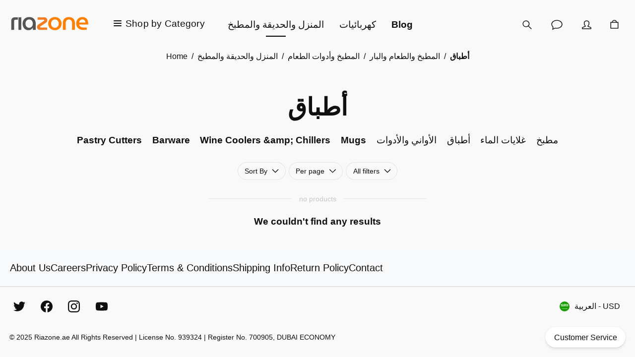

--- FILE ---
content_type: text/html; charset=utf-8
request_url: https://riazone.ae/home-garden-kitchen/bar-kitchen-dining/kitchen-dining-and-bar/flatware
body_size: 45657
content:
<!DOCTYPE html><html lang="ar"><head><meta charSet="utf-8" data-next-head=""/><meta name="theme-color" content="#F9F9FA" data-next-head=""/><meta name="viewport" content="minimum-scale=1, initial-scale=1, width=device-width" data-next-head=""/><meta name="application-name" content="Main Website" data-next-head=""/><meta name="apple-mobile-web-app-capable" content="yes" data-next-head=""/><meta name="apple-mobile-web-app-status-bar-style" content="default" data-next-head=""/><meta name="apple-mobile-web-app-title" content="Main Website" data-next-head=""/><meta name="format-detection" content="telephone=no" data-next-head=""/><meta name="mobile-web-app-capable" content="yes" data-next-head=""/><link rel="icon" href="/favicon.ico" sizes="any" data-next-head=""/><link rel="icon" href="/favicon.svg" type="image/svg+xml" data-next-head=""/><link rel="apple-touch-icon" href="/apple-touch-icon.png" data-next-head=""/><link rel="manifest" href="/manifest.webmanifest" data-next-head=""/><link rel="preload" as="image" href="/logo_new.svg" data-next-head=""/><title data-next-head="">Riazone Online Store ! أطباق</title><meta name="robots" content="all" data-next-head=""/><link rel="canonical" href="https://riazone.ae/home-garden-kitchen/bar-kitchen-dining/kitchen-dining-and-bar/flatware" data-next-head=""/><meta property="og:title" content="Riazone Online Store ! أطباق" data-next-head=""/><meta property="og:type" content="website" data-next-head=""/><meta property="og:url" content="https://riazone.ae/home-garden-kitchen/bar-kitchen-dining/kitchen-dining-and-bar/flatware" data-next-head=""/><script type="application/ld+json" data-next-head="">{"@context":"https://schema.org","@type":"BreadcrumbList","itemListElement":[{"@type":"ListItem","position":1,"name":"المنزل والحديقة والمطبخ","item":"https://riazone.ae/home-garden-kitchen"},{"@type":"ListItem","position":2,"name":"المطبخ وأدوات الطعام","item":"https://riazone.ae/home-garden-kitchen/bar-kitchen-dining"},{"@type":"ListItem","position":3,"name":"المطبخ والطعام والبار","item":"https://riazone.ae/home-garden-kitchen/bar-kitchen-dining/kitchen-dining-and-bar"},{"@type":"ListItem","position":4,"name":"أطباق","item":"https://riazone.ae/home-garden-kitchen/bar-kitchen-dining/kitchen-dining-and-bar/flatware"}]}</script><script id="init-gc-flags">(function() {
try {
  const flags = JSON.parse(localStorage.getItem('gc-flags') || '{}')
  Object.entries(flags).forEach(([key, val]) => {
    document.documentElement.setAttribute('data-' +key, typeof val === 'boolean' ? '' : val)
  })
} catch(e){}})();</script><meta name="emotion-insertion-point" content=""/><style data-emotion="mui-style-global 0"></style><style data-emotion="mui-style-global 1a0gwir">html{-webkit-font-smoothing:antialiased;-moz-osx-font-smoothing:grayscale;box-sizing:border-box;-webkit-text-size-adjust:100%;}*,*::before,*::after{box-sizing:inherit;}strong,b{font-weight:600;}body{margin:0;color:#0F0F10;font-size:14px;line-height:1.7;font-family:-apple-system,BlinkMacSystemFont,Segoe UI,Helvetica,Arial,sans-serif,Apple Color Emoji,Segoe UI Emoji;font-weight:400;background-color:#F9F9FA;}@media (min-width: 600px ){body{font-size:15.15px;}}@media (min-width: 960px ){body{font-size:16.32px;}}@media (min-width: 1536px ){body{font-size:17.52px;}}@media (min-width: 1920px ){body{font-size:18px;}}@media print{body{background-color:#fff;}}body::backdrop{background-color:#F9F9FA;}body{overflow-y:scroll;}::selection{background:rgba(0, 0, 0, 0.6);}::-moz-selection{background:rgba(0, 0, 0, 0.6);}#__next{position:relative;}picture img{filter:brightness(1.03);will-change:filter;}</style><style data-emotion="mui-style-global animation-ozg7p2">@keyframes animation-ozg7p2{0%{left:-35%;right:100%;}60%{left:100%;right:-90%;}100%{left:100%;right:-90%;}}</style><style data-emotion="mui-style-global animation-19gglwu">@keyframes animation-19gglwu{0%{left:-200%;right:100%;}60%{left:107%;right:-8%;}100%{left:107%;right:-8%;}}</style><style data-emotion="mui-style-global v4fxgz">:root{--client-size-y:100vh;--client-size-x:100vw;}@supports(height: 100dvh){:root{--client-size-y:100dvh;--client-size-x:100dvw;}}</style><style data-emotion="mui-style 135lej fv38dr 72pcfw 1m56a7x m7qz2k 9k7f32 1kl0ht0 18qz7pz h2q7pp 1bbsmdn lgj0h8 hcn7f8 1cis7jo amnrt7 x7guur 31l7gp pq7jex 1x0m75x tgcacf 1l2so0h bmoeiz 5434a9 1pkhfui fpqyx8 1obf64m 1ouegue bybpms qngbb1 1oqsitr wsv8e6 1ltumnm 1m08vas 1gm9l6j 1ndov7o 1wsv096 vybcwh 1nfmpka f7vn3o 7qocyr 1k6u82z ndm9py 33m2uf 1r1ahux 4x0fzp n75bla rka8nt 1kqi0wh 1purdef rdmaw1 t3bd8g e62ksy 1t26ddd f5lk9a 115hih 1rzb3uu 10zkqgv 1tsvksn 3w3x5t haz6tv 1y5ti8u af97zs 16bq2e2 5r8bl1 4ge850 18j6uy8 1ogb4ve 1xdhyk6 s2jnje 1flb1n1 npm73n 171onha 1484iag 1m9bf3v nuhjgx 15t94u3 1wbtwo7 9lia8g 1wiynxs 11zcoxj sochov 1yooc3e 5qtv01 jreekv 13m20fe 1gau96s c15own rh1ser xhbvff 1vd3rcf 1d7lbro 12x9mej 1br29gr 1cynomj 14c2n8q 1i4erfn 1y4wigh 1mph06g cvnhny qm7bkd 1dd10yf 14b76ru eouctl 6xugel vmjg4i 1826zb3 1v4yoqe 4px3hx nhb8h9 hyxlzm 1w8qbdg 3mf706 1bpehnx 1iptdx1 1mricb8 1obhd9y 14g6vaf hlh1ut 3h8skj 1233e5f umje3y 1gjowbk sw85v6 gl7z4w 2dk8e1 1tjbxvx 1u2blf1 11lqbxm 40ltht 4mmeuf gpui4l hfclpk 1swjtup 1w7ht3t 8t295v 1buomhw fdx7m4 14o9sru 3wc00z 92cinl 1jgg52 1hoez5p r3ilwv 19cucg j1scyc 1hy9t21 1o8l4o9 10i8ppd 1kltng5">.mui-style-135lej{position:relative;overflow:hidden;display:block;height:4px;z-index:0;background-color:rgb(158, 158, 158);position:fixed;width:100%;top:0;height:3px;margin-bottom:-3px;z-index:1500;transition:opacity 0.3s;}@media print{.mui-style-135lej{color-adjust:exact;}}.mui-style-fv38dr{width:100%;position:absolute;left:0;bottom:0;top:0;transition:transform 0.2s linear;transform-origin:left;background-color:#000000;width:auto;animation:animation-ozg7p2 2.1s cubic-bezier(0.65, 0.815, 0.735, 0.395) infinite;}.mui-style-72pcfw{width:100%;position:absolute;left:0;bottom:0;top:0;transition:transform 0.2s linear;transform-origin:left;background-color:#000000;width:auto;animation:animation-19gglwu 2.1s cubic-bezier(0.165, 0.84, 0.44, 1) 1.15s infinite;}.mui-style-1m56a7x{position:fixed;top:0;left:0;transform:translateX(-200vw);pointer-events:none;right:0;bottom:0;z-index:1200;}.mui-style-1m56a7x .LayoutOverlayBase-overlayPane{box-shadow:none;}.mui-style-m7qz2k{z-index:-1;position:fixed;display:flex;align-items:center;justify-content:center;right:0;bottom:0;top:0;left:0;background-color:rgba(0, 0, 0, 0.2);-webkit-tap-highlight-color:transparent;will-change:opacity;}.mui-style-9k7f32{overscroll-behavior:contain;display:grid;height:var(--client-size-y);z-index:1200;}.mui-style-9k7f32.grid *{user-select:none;user-drag:none;-webkit-user-drag:none;}@media (max-width:959.95px){.mui-style-9k7f32.smSnapDirNone{overflow:hidden;overscroll-behavior:auto;}}@media (max-width:959.95px){.mui-style-9k7f32.smSnapDirBlock{overflow-y:auto;overflow-x:hidden;overscroll-behavior-block:contain;}}@media (max-width:959.95px){.mui-style-9k7f32.smSnapDirInline{overflow-x:auto;overflow-y:hidden;overscroll-behavior-inline:contain;}}@media (max-width:959.95px){.mui-style-9k7f32.smSnapDirBoth{overflow:auto;overscroll-behavior:contain;}}@media (min-width:960px){.mui-style-9k7f32.mdSnapDirNone{overflow:hidden;overscroll-behavior:auto;}}@media (min-width:960px){.mui-style-9k7f32.mdSnapDirBlock{overflow-y:auto;overflow-x:hidden;overscroll-behavior-block:contain;}}@media (min-width:960px){.mui-style-9k7f32.mdSnapDirInline{overflow-x:auto;overflow-y:hidden;overscroll-behavior-inline:contain;}}@media (min-width:960px){.mui-style-9k7f32.mdSnapDirBoth{overflow:auto;overscroll-behavior:contain;}}@media (max-width:959.95px){.mui-style-9k7f32.smGridDirBlock{display:grid;grid-auto-flow:row;grid-auto-columns:40%;}.mui-style-9k7f32.smGridDirBlock>*{scroll-snap-align:center center;scroll-snap-stop:normal;}}@media (max-width:959.95px){.mui-style-9k7f32.smGridDirInline{display:grid;grid-auto-flow:column;grid-auto-rows:40%;grid-template-rows:auto;}.mui-style-9k7f32.smGridDirInline>*{scroll-snap-align:center center;scroll-snap-stop:normal;}}@media (min-width:960px){.mui-style-9k7f32.mdGridDirBlock{display:grid;grid-auto-flow:row;grid-auto-columns:40%;}.mui-style-9k7f32.mdGridDirBlock>*{scroll-snap-align:center center;scroll-snap-stop:normal;}}@media (min-width:960px){.mui-style-9k7f32.mdGridDirInline{display:grid;grid-auto-flow:column;grid-auto-rows:40%;grid-template-rows:auto;}.mui-style-9k7f32.mdGridDirInline>*{scroll-snap-align:center center;scroll-snap-stop:normal;}}.mui-style-9k7f32.canGrab{cursor:grab;}@media (min-width:960px){.mui-style-9k7f32.isSnap{scroll-snap-type:inline mandatory;}}@media (max-width:959.95px){.mui-style-9k7f32.isSnap{scroll-snap-type:inline mandatory;}}.mui-style-9k7f32:not(.isSnap){will-change:scroll-position;}.mui-style-9k7f32.isPanning{cursor:grabbing!important;}.mui-style-9k7f32.isPanning>*{pointer-events:none;}.mui-style-9k7f32.hideScrollbar{scrollbar-width:none;}.mui-style-9k7f32.hideScrollbar::-webkit-scrollbar{display:none;}@media (min-width:960px){.mui-style-9k7f32.variantMdLeft{grid-template:"overlay beforeOverlay";border-top-right-radius:12px;border-bottom-right-radius:12px;}.mui-style-9k7f32.variantMdRight{grid-template:"beforeOverlay overlay";border-top-left-radius:12px;border-bottom-left-radius:12px;}.mui-style-9k7f32.variantMdBottom{grid-template:"beforeOverlay" "overlay";height:var(--client-size-y);}.mui-style-9k7f32.variantMdTop{grid-template:"overlay" "beforeOverlay";height:var(--client-size-y);}}.mui-style-9k7f32.canGrab{cursor:default;}.mui-style-9k7f32.mdSnapDirInline{overflow:hidden;}@media (max-width:959.95px){.mui-style-9k7f32.variantSmLeft,.mui-style-9k7f32.variantSmRight{overscroll-behavior-x:none;}.mui-style-9k7f32.variantSmLeft{grid-template:"overlay beforeOverlay";border-top-right-radius:9px;border-bottom-right-radius:9px;}.mui-style-9k7f32.variantSmRight{grid-template:"beforeOverlay overlay";border-top-left-radius:9px;border-bottom-left-radius:9px;}.mui-style-9k7f32.variantSmBottom{overscroll-behavior-y:none;grid-template:"beforeOverlay" "overlay";height:calc(var(--client-size-y) - 1px);}.mui-style-9k7f32.variantSmBottom::after{content:"";display:block;position:absolute;width:100%;height:1px;top:calc(100% - 1px);left:0;background:#ffffff;}}.mui-style-9k7f32 .LayoutOverlayBase-overlayPane{min-width:230px;}.mui-style-1kl0ht0{grid-area:beforeOverlay;scroll-snap-align:start;display:grid;align-content:end;}@media (min-width:960px){.mui-style-1kl0ht0.variantMdLeft,.mui-style-1kl0ht0.variantMdRight{width:var(--client-size-x);}.mui-style-1kl0ht0.variantMdBottom,.mui-style-1kl0ht0.variantMdTop{height:var(--client-size-y);}}@media (max-width:959.95px){.mui-style-1kl0ht0.variantSmLeft,.mui-style-1kl0ht0.variantSmRight{width:var(--client-size-x);}.mui-style-1kl0ht0.variantSmBottom{height:var(--client-size-y);}}.mui-style-18qz7pz{display:grid;grid-area:overlay;scroll-snap-stop:always;pointer-events:none;}@media (min-width:960px){.mui-style-18qz7pz{justify-content:start;align-items:start;}.mui-style-18qz7pz.variantMdBottom,.mui-style-18qz7pz.variantMdTop{display:grid;}.mui-style-18qz7pz.sizeMdFloating{padding:clamp(10px, (7.14px + 0.89vw), 30px) clamp(10px, (7.14px + 0.89vw), 30px);}.mui-style-18qz7pz.sizeMdFloating.variantMdBottom{margin-top:calc(clamp(10px, (7.14px + 0.89vw), 30px) * -1);max-width:100%;margin-left:auto;margin-right:auto;}}.mui-style-18qz7pz.variantMdBottom,.mui-style-18qz7pz.variantMdRight{scroll-snap-align:end;}.mui-style-18qz7pz.variantMdTop,.mui-style-18qz7pz.variantMdLeft{scroll-snap-align:start;}@media (max-width:959.95px){.mui-style-18qz7pz{justify-content:start;align-items:start;}.mui-style-18qz7pz.sizeSmFloating{padding:clamp(10px, (7.14px + 0.89vw), 30px) clamp(10px, (7.14px + 0.89vw), 30px);}}.mui-style-h2q7pp{pointer-events:auto;}@media (min-width:960px){.mui-style-h2q7pp{min-width:1px;overflow-y:auto;overflow-x:hidden;overscroll-behavior:contain;}.mui-style-h2q7pp.variantMdTop.sizeMdFloating:not(.justifyMdStretch){width:0%;}.mui-style-h2q7pp.variantMdBottom.sizeMdFloating:not(.justifyMdStretch){width:0%;}.mui-style-h2q7pp.variantMdBottom,.mui-style-h2q7pp.variantMdTop{max-height:calc(var(--client-size-y) - calc(100px * 0.5));padding-top:calc(100px * 0.5);box-sizing:border-box;border-top-left-radius:12px;border-top-right-radius:12px;}.mui-style-h2q7pp.variantMdBottom.sizeMdFloating,.mui-style-h2q7pp.variantMdTop.sizeMdFloating{padding-top:0px;max-height:calc(var(--client-size-y) - (clamp(10px, (7.14px + 0.89vw), 30px) * 2));box-shadow:0px 0px 1.5px hsl(0deg 0% 0% / 0.15),0px 0.5px 0.6px hsl(0deg 0% 0% / 0.05),0px 3.9px 5px -0.4px hsl(0deg 0% 0% / 0.07),0px 8.1px 10.3px -0.7px hsl(0deg 0% 0% / 0.08),0px 15.8px 20.1px -1.1px hsl(0deg 0% 0% / 0.1),0px 30px 38.3px -1.5px hsl(0deg 0% 0% / 0.11);}.mui-style-h2q7pp.variantMdBottom.sizeMdMinimal,.mui-style-h2q7pp.variantMdTop.sizeMdMinimal{max-height:var(--client-size-y);border-radius:0;}.mui-style-h2q7pp.variantMdBottom.sizeMdFull,.mui-style-h2q7pp.variantMdTop.sizeMdFull{height:var(--client-size-y);max-height:none;border-radius:0;}.mui-style-h2q7pp.variantMdLeft,.mui-style-h2q7pp.variantMdRight{width:max-content;box-shadow:0px 0px 1.5px hsl(0deg 0% 0% / 0.15),0px 0.5px 0.6px hsl(0deg 0% 0% / 0.05),0px 3.9px 5px -0.4px hsl(0deg 0% 0% / 0.07),0px 8.1px 10.3px -0.7px hsl(0deg 0% 0% / 0.08),0px 15.8px 20.1px -1.1px hsl(0deg 0% 0% / 0.1),0px 30px 38.3px -1.5px hsl(0deg 0% 0% / 0.11);max-height:var(--client-size-y);}.mui-style-h2q7pp.variantMdLeft.sizeMdFull,.mui-style-h2q7pp.variantMdRight.sizeMdFull{height:var(--client-size-y);}.mui-style-h2q7pp.variantMdLeft.sizeMdFloating,.mui-style-h2q7pp.variantMdRight.sizeMdFloating{max-height:calc(var(--client-size-y) - (clamp(10px, (7.14px + 0.89vw), 30px) * 2));}.mui-style-h2q7pp.sizeMdFloating{border-radius:12px;}}@media (max-width:959.95px){.mui-style-h2q7pp{min-width:80vw;overflow-y:auto;}.mui-style-h2q7pp:not(.sizeSmFull){width:auto;}.mui-style-h2q7pp.variantSmBottom{max-height:calc(var(--client-size-y) - calc(46px * 0.5));padding-top:calc(46px * 0.5);box-sizing:border-box;border-top-left-radius:9px;border-top-right-radius:9px;}.mui-style-h2q7pp.variantSmBottom.sizeSmFloating{padding-top:0px;max-height:calc(var(--client-size-y) - (clamp(10px, (7.14px + 0.89vw), 30px) * 2));}.mui-style-h2q7pp.variantSmBottom.sizeSmMinimal{max-height:var(--client-size-y);border-radius:0;}.mui-style-h2q7pp.variantSmBottom.sizeSmFull{height:var(--client-size-y);max-height:none;border-radius:0;}.mui-style-h2q7pp.variantSmLeft,.mui-style-h2q7pp.variantSmRight{overscroll-behavior-y:none;width:max-content;box-shadow:0px 0px 1.5px hsl(0deg 0% 0% / 0.15),0px 0.5px 0.6px hsl(0deg 0% 0% / 0.05),0px 3.9px 5px -0.4px hsl(0deg 0% 0% / 0.07),0px 8.1px 10.3px -0.7px hsl(0deg 0% 0% / 0.08),0px 15.8px 20.1px -1.1px hsl(0deg 0% 0% / 0.1),0px 30px 38.3px -1.5px hsl(0deg 0% 0% / 0.11);max-height:var(--client-size-y);}.mui-style-h2q7pp.variantSmLeft.sizeSmFull,.mui-style-h2q7pp.variantSmRight.sizeSmFull{height:var(--client-size-y);}.mui-style-h2q7pp.variantSmLeft.sizeSmFloating,.mui-style-h2q7pp.variantSmRight.sizeSmFloating{max-height:calc(var(--client-size-y) - (clamp(10px, (7.14px + 0.89vw), 30px) * 2));}.mui-style-h2q7pp.sizeSmFloating{border-radius:9px;}}.mui-style-1bbsmdn{background-color:#ffffff;padding-bottom:0.1px;}@media (min-width:960px){.mui-style-1bbsmdn{min-height:100%;}.mui-style-1bbsmdn.variantMdBottom{border-top-left-radius:12px;border-top-right-radius:12px;}.mui-style-1bbsmdn.variantMdTop{border-bottom-left-radius:12px;border-bottom-right-radius:12px;}.mui-style-1bbsmdn.sizeMdFull{min-height:var(--client-size-y);}.mui-style-1bbsmdn.sizeMdFull.variantMdBottom,.mui-style-1bbsmdn.sizeMdFull.variantMdTop{min-height:100%;}}@media (max-width:959.95px){.mui-style-1bbsmdn{min-height:100%;}.mui-style-1bbsmdn.variantSmBottom{border-top-left-radius:9px;border-top-right-radius:9px;}.mui-style-1bbsmdn.sizeSmFull{min-height:var(--client-size-y);}.mui-style-1bbsmdn.sizeSmFull.variantSmBottom{min-height:100%;}}.mui-style-lgj0h8{display:grid;}.mui-style-hcn7f8{top:0;position:sticky;z-index:1;}@media (min-width:0px){.mui-style-hcn7f8{height:46px;}}@media (min-width:960px){.mui-style-hcn7f8{height:80px;}}.mui-style-1cis7jo{position:absolute;left:0;width:100%;background-color:#ffffff;box-shadow:0px 0px 1.5px hsl(0deg 0% 0% / 0.15),0px 0.5px 0.6px hsl(0deg 0% 0% / 0.06),0px 1.4px 1.8px -1.5px hsl(0deg 0% 0% / 0.09);height:46px;border-top-left-radius:9px;border-top-right-radius:9px;opacity:0;transition:opacity 150ms;}@media (min-width:960px){.mui-style-1cis7jo{height:80px;}}.mui-style-1cis7jo.sizeSmall{height:46px;}@media (max-width:959.95px){.mui-style-1cis7jo.floatingSm{display:none;}}@media (min-width:960px){.mui-style-1cis7jo.floatingMd{display:none;}}.mui-style-1cis7jo.scrolled{opacity:1;}.mui-style-1cis7jo.divider{box-shadow:unset;}.mui-style-amnrt7{padding-left:clamp(10px, (7.14px + 0.89vw), 30px);padding-right:clamp(10px, (7.14px + 0.89vw), 30px);position:absolute;inset:0;width:100%;display:grid;grid-template-areas:"left center right";grid-template-columns:1fr auto 1fr;align-items:center;gap:clamp(10px, (7.14px + 0.89vw), 30px);height:46px;}.mui-style-amnrt7.breakoutLeft{padding-left:unset;}.mui-style-amnrt7.breakoutRight{padding-right:unset;}@media (min-width:960px){.mui-style-amnrt7{height:80px;}}.mui-style-amnrt7.sizeSmall{height:46px;padding-left:16px;padding-right:16px;}@media (min-width:960px){.mui-style-amnrt7.sizeSmall{padding-left:16px;padding-right:16px;}}@media (max-width:959.95px){.mui-style-amnrt7.floatingSm{background:none;pointer-events:none;}}@media (min-width:960px){.mui-style-amnrt7.floatingMd{background:none;pointer-events:none;}}.mui-style-x7guur{display:grid;grid-auto-flow:column;gap:clamp(14px, (11.71px + 0.71vw), 30px);grid-area:center;justify-content:start;overflow:hidden;justify-self:center;transition:opacity 150ms;opacity:0;}.mui-style-x7guur.scrolled{opacity:1;}.mui-style-x7guur.scrolled>*{pointer-events:all;}@media (max-width:959.95px){.mui-style-x7guur.floatingSm{display:none;}}@media (min-width:960px){.mui-style-x7guur.floatingMd{display:none;}}.mui-style-31l7gp{min-width:0;}.mui-style-pq7jex{display:flex;align-items:center;justify-content:center;width:100%;gap:6px;}.mui-style-pq7jex.sizeSmall{overflow:hidden;}.mui-style-pq7jex.sizeSmall svg{width:clamp(24px, (23.43px + 0.18vw), 28px);height:clamp(24px, (23.43px + 0.18vw), 28px);stroke-width:1.4;}.mui-style-pq7jex.sizeSmall>*{overflow:hidden;white-space:nowrap;text-overflow:ellipsis;}.mui-style-pq7jex.gutterTop{margin-top:clamp(40px, (31.43px + 2.68vw), 100px);}.mui-style-pq7jex.gutterBottom{margin-bottom:clamp(40px, (31.43px + 2.68vw), 100px);}.mui-style-1x0m75x{margin:0;font-size:17px;font-weight:550;font-variation-settings:'wght' 510;line-height:1.8;font-family:-apple-system,BlinkMacSystemFont,Segoe UI,Helvetica,Arial,sans-serif,Apple Color Emoji,Segoe UI Emoji;}@media (min-width: 600px ){.mui-style-1x0m75x{font-size:17.86px;}}@media (min-width: 960px ){.mui-style-1x0m75x{font-size:18.74px;}}@media (min-width: 1536px ){.mui-style-1x0m75x{font-size:19.64px;}}@media (min-width: 1920px ){.mui-style-1x0m75x{font-size:20px;}}.mui-style-tgcacf{display:grid;grid-auto-flow:column;gap:clamp(14px, (11.71px + 0.71vw), 30px);grid-area:right;justify-content:end;}.mui-style-tgcacf>*{pointer-events:all;width:min-content;}.mui-style-1l2so0h{display:inline-flex;align-items:center;justify-content:center;position:relative;box-sizing:border-box;-webkit-tap-highlight-color:transparent;background-color:transparent;outline:0;border:0;margin:0;border-radius:0;padding:0;cursor:pointer;user-select:none;vertical-align:middle;-moz-appearance:none;-webkit-appearance:none;text-decoration:none;color:inherit;font-family:-apple-system,BlinkMacSystemFont,Segoe UI,Helvetica,Arial,sans-serif,Apple Color Emoji,Segoe UI Emoji;font-weight:500;font-size:0.875rem;line-height:1.75;text-transform:uppercase;min-height:36px;transition:background-color 250ms cubic-bezier(0.4, 0, 0.2, 1) 0ms,box-shadow 250ms cubic-bezier(0.4, 0, 0.2, 1) 0ms,border-color 250ms cubic-bezier(0.4, 0, 0.2, 1) 0ms;border-radius:50%;padding:0;min-width:0;width:56px;height:56px;z-index:1050;box-shadow:0px 0px 1.5px hsl(0deg 0% 0% / 0.15),0px 0.5px 0.6px hsl(0deg 0% 0% / 0.04),0px 2.3px 2.9px -0.7px hsl(0deg 0% 0% / 0.06),0px 7.6px 9.7px -1.5px hsl(0deg 0% 0% / 0.08);color:inherit;background-color:#e0e0e0;background-color:inherit;box-shadow:none;width:clamp(40px, (38px + 0.63vw), 54px);height:clamp(40px, (38px + 0.63vw), 54px);box-shadow:none;margin-top:calc((clamp(40px, (38px + 0.63vw), 54px) - clamp(24px, (23.71px + 0.09vw), 26px)) * -0.5);margin-bottom:calc((clamp(40px, (38px + 0.63vw), 54px) - clamp(24px, (23.71px + 0.09vw), 26px)) * -0.5);}.mui-style-1l2so0h::-moz-focus-inner{border-style:none;}.mui-style-1l2so0h.Mui-disabled{pointer-events:none;cursor:default;}@media print{.mui-style-1l2so0h{color-adjust:exact;}}.mui-style-1l2so0h:active{box-shadow:0px 0px 1.5px hsl(0deg 0% 0% / 0.15),0px 0.5px 0.6px hsl(0deg 0% 0% / 0.06),0px 4.2px 5.4px -0.7px hsl(0deg 0% 0% / 0.09),0px 15px 19.1px -1.5px hsl(0deg 0% 0% / 0.11);}.mui-style-1l2so0h:hover{background-color:#f5f5f5;text-decoration:none;}@media (hover: none){.mui-style-1l2so0h:hover{background-color:#e0e0e0;}}.mui-style-1l2so0h.Mui-focusVisible{box-shadow:0px 0px 1.5px hsl(0deg 0% 0% / 0.15),0px 0.5px 0.6px hsl(0deg 0% 0% / 0.04),0px 2.3px 2.9px -0.7px hsl(0deg 0% 0% / 0.06),0px 7.6px 9.7px -1.5px hsl(0deg 0% 0% / 0.08);}.mui-style-1l2so0h.Mui-disabled{color:rgba(0, 0, 0, 0.26);box-shadow:none;background-color:rgba(0, 0, 0, 0.12);}.mui-style-1l2so0h.MuiFab-default{background-color:#ffffff;color:#0F0F10;}.mui-style-1l2so0h.MuiFab-default:hover{background-color:#ffffff;}.mui-style-1l2so0h:hover,.mui-style-1l2so0h:focus{background-color:inherit;}.mui-style-bmoeiz{user-select:none;width:1em;height:1em;display:inline-block;stroke-linecap:square;stroke-linejoin:miter;stroke-miterlimit:4;fill:none;stroke:currentColor;font-size:1.3em;stroke-width:calc(1.4px - ((1em - 28px) / (148 - 28) * (1.4 - 0.8)));}.mui-style-bmoeiz.sizeXs{font-size:clamp(11px, (10.86px + 0.04vw), 12px);}.mui-style-bmoeiz.sizeSmall{font-size:clamp(12px, (11.57px + 0.13vw), 15px);}.mui-style-bmoeiz.sizeMedium{font-size:clamp(22px, (21.86px + 0.04vw), 23px);}.mui-style-bmoeiz.sizeLarge{font-size:clamp(24px, (23.71px + 0.09vw), 26px);}.mui-style-bmoeiz.sizeXl{font-size:clamp(38px, (34.57px + 1.07vw), 62px);}.mui-style-bmoeiz.sizeXxl{font-size:clamp(96px, (88.57px + 2.32vw), 148px);}.mui-style-bmoeiz.fillIcon{fill:currentColor;stroke:none;}.mui-style-5434a9{display:grid;align-items:start;justify-content:end;}@media (min-width:960px){.mui-style-5434a9 .NavigationItem-item{width:230px;}}@media (max-width:959.95px){.mui-style-5434a9{width:70vw;min-width:200px;overflow:hidden;scroll-snap-type:x mandatory;}.mui-style-5434a9 .NavigationItem-item{width:calc(70vw - (clamp(16px, (11.14px + 1.52vw), 50px) * 2));min-width:calc(200px - (clamp(16px, (11.14px + 1.52vw), 50px) * 2));}}.mui-style-1pkhfui{padding-top:clamp(16px, (11.14px + 1.52vw), 50px);padding-bottom:clamp(16px, (11.14px + 1.52vw), 50px);display:grid;grid-auto-flow:column;scroll-snap-align:end;}.mui-style-1pkhfui>ul>li>a span,.mui-style-1pkhfui>ul>li>[role=button] span{font-size:25px;font-weight:700;font-variation-settings:'wght' 630;line-height:1.35;font-family:-apple-system,BlinkMacSystemFont,Segoe UI,Helvetica,Arial,sans-serif,Apple Color Emoji,Segoe UI Emoji;}@media (min-width: 600px ){.mui-style-1pkhfui>ul>li>a span,.mui-style-1pkhfui>ul>li>[role=button] span{font-size:29.31px;}}@media (min-width: 960px ){.mui-style-1pkhfui>ul>li>a span,.mui-style-1pkhfui>ul>li>[role=button] span{font-size:33.7px;}}@media (min-width: 1536px ){.mui-style-1pkhfui>ul>li>a span,.mui-style-1pkhfui>ul>li>[role=button] span{font-size:38.2px;}}@media (min-width: 1920px ){.mui-style-1pkhfui>ul>li>a span,.mui-style-1pkhfui>ul>li>[role=button] span{font-size:40px;}}.mui-style-1pkhfui .NavigationItem-item{margin-left:clamp(16px, (11.14px + 1.52vw), 50px);margin-right:clamp(16px, (11.14px + 1.52vw), 50px);white-space:nowrap;}.mui-style-1pkhfui .Navigation-column:first-of-type{box-shadow:none;}.mui-style-fpqyx8{display:block;position:absolute;left:-10000px;top:-10000px;}.mui-style-fpqyx8.selected{display:contents;}.mui-style-1obf64m{display:contents;}.mui-style-1ouegue{display:inline-flex;align-items:center;justify-content:center;position:relative;box-sizing:border-box;-webkit-tap-highlight-color:transparent;background-color:transparent;outline:0;border:0;margin:0;border-radius:0;padding:0;cursor:pointer;user-select:none;vertical-align:middle;-moz-appearance:none;-webkit-appearance:none;text-decoration:none;color:inherit;display:flex;flex-grow:1;justify-content:flex-start;align-items:center;position:relative;text-decoration:none;min-width:0;box-sizing:border-box;text-align:left;padding-top:8px;padding-bottom:8px;transition:background-color 150ms cubic-bezier(0.4, 0, 0.2, 1) 0ms;padding-left:16px;padding-right:16px;grid-row-start:1;grid-column-start:0;gap:clamp(10px, (9.14px + 0.27vw), 16px);display:none;}.mui-style-1ouegue::-moz-focus-inner{border-style:none;}.mui-style-1ouegue.Mui-disabled{pointer-events:none;cursor:default;}@media print{.mui-style-1ouegue{color-adjust:exact;}}.mui-style-1ouegue:hover{text-decoration:none;background-color:rgba(0, 0, 0, 0.04);}@media (hover: none){.mui-style-1ouegue:hover{background-color:transparent;}}.mui-style-1ouegue.Mui-selected{background-color:rgba(0, 0, 0, 0.08);}.mui-style-1ouegue.Mui-selected.Mui-focusVisible{background-color:rgba(0, 0, 0, 0.2);}.mui-style-1ouegue.Mui-selected:hover{background-color:rgba(0, 0, 0, 0.2);}@media (hover: none){.mui-style-1ouegue.Mui-selected:hover{background-color:rgba(0, 0, 0, 0.08);}}.mui-style-1ouegue.Mui-focusVisible{background-color:rgba(0, 0, 0, 0.12);}.mui-style-1ouegue.Mui-disabled{opacity:0.38;}.mui-style-1ouegue.Mui-disabled{opacity:1;background:rgba(0, 0, 0, 0.025);}.mui-style-1ouegue.Mui-disabled{cursor:pointer;pointer-events:auto;}.mui-style-bybpms{white-space:nowrap;overflow-x:hidden;text-overflow:ellipsis;flex-grow:1;}.mui-style-qngbb1{user-select:none;width:1em;height:1em;display:inline-block;stroke-linecap:square;stroke-linejoin:miter;stroke-miterlimit:4;fill:none;stroke:currentColor;font-size:1.3em;stroke-width:calc(1.4px - ((1em - 28px) / (148 - 28) * (1.4 - 0.8)));flex-shrink:0;}.mui-style-qngbb1.sizeXs{font-size:clamp(11px, (10.86px + 0.04vw), 12px);}.mui-style-qngbb1.sizeSmall{font-size:clamp(12px, (11.57px + 0.13vw), 15px);}.mui-style-qngbb1.sizeMedium{font-size:clamp(22px, (21.86px + 0.04vw), 23px);}.mui-style-qngbb1.sizeLarge{font-size:clamp(24px, (23.71px + 0.09vw), 26px);}.mui-style-qngbb1.sizeXl{font-size:clamp(38px, (34.57px + 1.07vw), 62px);}.mui-style-qngbb1.sizeXxl{font-size:clamp(96px, (88.57px + 2.32vw), 148px);}.mui-style-qngbb1.fillIcon{fill:currentColor;stroke:none;}.mui-style-1oqsitr{display:inline-flex;align-items:center;justify-content:center;position:relative;box-sizing:border-box;-webkit-tap-highlight-color:transparent;background-color:transparent;outline:0;border:0;margin:0;border-radius:0;padding:0;cursor:pointer;user-select:none;vertical-align:middle;-moz-appearance:none;-webkit-appearance:none;text-decoration:none;color:inherit;display:flex;flex-grow:1;justify-content:flex-start;align-items:center;position:relative;text-decoration:none;min-width:0;box-sizing:border-box;text-align:left;padding-top:8px;padding-bottom:8px;transition:background-color 150ms cubic-bezier(0.4, 0, 0.2, 1) 0ms;padding-left:16px;padding-right:16px;grid-row-start:1;grid-column-start:1;gap:clamp(10px, (9.14px + 0.27vw), 16px);display:flex;}.mui-style-1oqsitr::-moz-focus-inner{border-style:none;}.mui-style-1oqsitr.Mui-disabled{pointer-events:none;cursor:default;}@media print{.mui-style-1oqsitr{color-adjust:exact;}}.mui-style-1oqsitr:hover{text-decoration:none;background-color:rgba(0, 0, 0, 0.04);}@media (hover: none){.mui-style-1oqsitr:hover{background-color:transparent;}}.mui-style-1oqsitr.Mui-selected{background-color:rgba(0, 0, 0, 0.08);}.mui-style-1oqsitr.Mui-selected.Mui-focusVisible{background-color:rgba(0, 0, 0, 0.2);}.mui-style-1oqsitr.Mui-selected:hover{background-color:rgba(0, 0, 0, 0.2);}@media (hover: none){.mui-style-1oqsitr.Mui-selected:hover{background-color:rgba(0, 0, 0, 0.08);}}.mui-style-1oqsitr.Mui-focusVisible{background-color:rgba(0, 0, 0, 0.12);}.mui-style-1oqsitr.Mui-disabled{opacity:0.38;}.mui-style-1oqsitr.Mui-disabled{opacity:1;background:rgba(0, 0, 0, 0.025);}.mui-style-1oqsitr.Mui-disabled{cursor:pointer;pointer-events:auto;}.mui-style-wsv8e6{display:inline-flex;align-items:center;justify-content:center;position:relative;box-sizing:border-box;-webkit-tap-highlight-color:transparent;background-color:transparent;outline:0;border:0;margin:0;border-radius:0;padding:0;cursor:pointer;user-select:none;vertical-align:middle;-moz-appearance:none;-webkit-appearance:none;text-decoration:none;color:inherit;display:flex;flex-grow:1;justify-content:flex-start;align-items:center;position:relative;text-decoration:none;min-width:0;box-sizing:border-box;text-align:left;padding-top:8px;padding-bottom:8px;transition:background-color 150ms cubic-bezier(0.4, 0, 0.2, 1) 0ms;padding-left:16px;padding-right:16px;grid-row-start:2;grid-column-start:1;gap:clamp(10px, (9.14px + 0.27vw), 16px);display:flex;}.mui-style-wsv8e6::-moz-focus-inner{border-style:none;}.mui-style-wsv8e6.Mui-disabled{pointer-events:none;cursor:default;}@media print{.mui-style-wsv8e6{color-adjust:exact;}}.mui-style-wsv8e6:hover{text-decoration:none;background-color:rgba(0, 0, 0, 0.04);}@media (hover: none){.mui-style-wsv8e6:hover{background-color:transparent;}}.mui-style-wsv8e6.Mui-selected{background-color:rgba(0, 0, 0, 0.08);}.mui-style-wsv8e6.Mui-selected.Mui-focusVisible{background-color:rgba(0, 0, 0, 0.2);}.mui-style-wsv8e6.Mui-selected:hover{background-color:rgba(0, 0, 0, 0.2);}@media (hover: none){.mui-style-wsv8e6.Mui-selected:hover{background-color:rgba(0, 0, 0, 0.08);}}.mui-style-wsv8e6.Mui-focusVisible{background-color:rgba(0, 0, 0, 0.12);}.mui-style-wsv8e6.Mui-disabled{opacity:0.38;}.mui-style-wsv8e6.Mui-disabled{opacity:1;background:rgba(0, 0, 0, 0.025);}.mui-style-wsv8e6.Mui-disabled{cursor:pointer;pointer-events:auto;}.mui-style-1ltumnm{display:inline-flex;align-items:center;justify-content:center;position:relative;box-sizing:border-box;-webkit-tap-highlight-color:transparent;background-color:transparent;outline:0;border:0;margin:0;border-radius:0;padding:0;cursor:pointer;user-select:none;vertical-align:middle;-moz-appearance:none;-webkit-appearance:none;text-decoration:none;color:inherit;display:flex;flex-grow:1;justify-content:flex-start;align-items:center;position:relative;text-decoration:none;min-width:0;box-sizing:border-box;text-align:left;padding-top:8px;padding-bottom:8px;transition:background-color 150ms cubic-bezier(0.4, 0, 0.2, 1) 0ms;padding-left:16px;padding-right:16px;grid-row-start:3;grid-column-start:1;gap:clamp(10px, (9.14px + 0.27vw), 16px);display:flex;}.mui-style-1ltumnm::-moz-focus-inner{border-style:none;}.mui-style-1ltumnm.Mui-disabled{pointer-events:none;cursor:default;}@media print{.mui-style-1ltumnm{color-adjust:exact;}}.mui-style-1ltumnm:hover{text-decoration:none;background-color:rgba(0, 0, 0, 0.04);}@media (hover: none){.mui-style-1ltumnm:hover{background-color:transparent;}}.mui-style-1ltumnm.Mui-selected{background-color:rgba(0, 0, 0, 0.08);}.mui-style-1ltumnm.Mui-selected.Mui-focusVisible{background-color:rgba(0, 0, 0, 0.2);}.mui-style-1ltumnm.Mui-selected:hover{background-color:rgba(0, 0, 0, 0.2);}@media (hover: none){.mui-style-1ltumnm.Mui-selected:hover{background-color:rgba(0, 0, 0, 0.08);}}.mui-style-1ltumnm.Mui-focusVisible{background-color:rgba(0, 0, 0, 0.12);}.mui-style-1ltumnm.Mui-disabled{opacity:0.38;}.mui-style-1ltumnm.Mui-disabled{opacity:1;background:rgba(0, 0, 0, 0.025);}.mui-style-1ltumnm.Mui-disabled{cursor:pointer;pointer-events:auto;}.mui-style-1m08vas{display:inline-flex;align-items:center;justify-content:center;position:relative;box-sizing:border-box;-webkit-tap-highlight-color:transparent;background-color:transparent;outline:0;border:0;margin:0;border-radius:0;padding:0;cursor:pointer;user-select:none;vertical-align:middle;-moz-appearance:none;-webkit-appearance:none;text-decoration:none;color:inherit;display:flex;flex-grow:1;justify-content:flex-start;align-items:center;position:relative;text-decoration:none;min-width:0;box-sizing:border-box;text-align:left;padding-top:8px;padding-bottom:8px;transition:background-color 150ms cubic-bezier(0.4, 0, 0.2, 1) 0ms;padding-left:16px;padding-right:16px;grid-row-start:4;grid-column-start:1;gap:clamp(10px, (9.14px + 0.27vw), 16px);display:flex;}.mui-style-1m08vas::-moz-focus-inner{border-style:none;}.mui-style-1m08vas.Mui-disabled{pointer-events:none;cursor:default;}@media print{.mui-style-1m08vas{color-adjust:exact;}}.mui-style-1m08vas:hover{text-decoration:none;background-color:rgba(0, 0, 0, 0.04);}@media (hover: none){.mui-style-1m08vas:hover{background-color:transparent;}}.mui-style-1m08vas.Mui-selected{background-color:rgba(0, 0, 0, 0.08);}.mui-style-1m08vas.Mui-selected.Mui-focusVisible{background-color:rgba(0, 0, 0, 0.2);}.mui-style-1m08vas.Mui-selected:hover{background-color:rgba(0, 0, 0, 0.2);}@media (hover: none){.mui-style-1m08vas.Mui-selected:hover{background-color:rgba(0, 0, 0, 0.08);}}.mui-style-1m08vas.Mui-focusVisible{background-color:rgba(0, 0, 0, 0.12);}.mui-style-1m08vas.Mui-disabled{opacity:0.38;}.mui-style-1m08vas.Mui-disabled{opacity:1;background:rgba(0, 0, 0, 0.025);}.mui-style-1m08vas.Mui-disabled{cursor:pointer;pointer-events:auto;}.mui-style-1gm9l6j{display:inline-flex;align-items:center;justify-content:center;position:relative;box-sizing:border-box;-webkit-tap-highlight-color:transparent;background-color:transparent;outline:0;border:0;margin:0;border-radius:0;padding:0;cursor:pointer;user-select:none;vertical-align:middle;-moz-appearance:none;-webkit-appearance:none;text-decoration:none;color:inherit;display:flex;flex-grow:1;justify-content:flex-start;align-items:center;position:relative;text-decoration:none;min-width:0;box-sizing:border-box;text-align:left;padding-top:8px;padding-bottom:8px;transition:background-color 150ms cubic-bezier(0.4, 0, 0.2, 1) 0ms;padding-left:16px;padding-right:16px;grid-row-start:5;grid-column-start:1;gap:clamp(10px, (9.14px + 0.27vw), 16px);display:flex;}.mui-style-1gm9l6j::-moz-focus-inner{border-style:none;}.mui-style-1gm9l6j.Mui-disabled{pointer-events:none;cursor:default;}@media print{.mui-style-1gm9l6j{color-adjust:exact;}}.mui-style-1gm9l6j:hover{text-decoration:none;background-color:rgba(0, 0, 0, 0.04);}@media (hover: none){.mui-style-1gm9l6j:hover{background-color:transparent;}}.mui-style-1gm9l6j.Mui-selected{background-color:rgba(0, 0, 0, 0.08);}.mui-style-1gm9l6j.Mui-selected.Mui-focusVisible{background-color:rgba(0, 0, 0, 0.2);}.mui-style-1gm9l6j.Mui-selected:hover{background-color:rgba(0, 0, 0, 0.2);}@media (hover: none){.mui-style-1gm9l6j.Mui-selected:hover{background-color:rgba(0, 0, 0, 0.08);}}.mui-style-1gm9l6j.Mui-focusVisible{background-color:rgba(0, 0, 0, 0.12);}.mui-style-1gm9l6j.Mui-disabled{opacity:0.38;}.mui-style-1gm9l6j.Mui-disabled{opacity:1;background:rgba(0, 0, 0, 0.025);}.mui-style-1gm9l6j.Mui-disabled{cursor:pointer;pointer-events:auto;}.mui-style-1ndov7o{display:inline-flex;align-items:center;justify-content:center;position:relative;box-sizing:border-box;-webkit-tap-highlight-color:transparent;background-color:transparent;outline:0;border:0;margin:0;border-radius:0;padding:0;cursor:pointer;user-select:none;vertical-align:middle;-moz-appearance:none;-webkit-appearance:none;text-decoration:none;color:inherit;display:flex;flex-grow:1;justify-content:flex-start;align-items:center;position:relative;text-decoration:none;min-width:0;box-sizing:border-box;text-align:left;padding-top:8px;padding-bottom:8px;transition:background-color 150ms cubic-bezier(0.4, 0, 0.2, 1) 0ms;padding-left:16px;padding-right:16px;grid-row-start:6;grid-column-start:1;gap:clamp(10px, (9.14px + 0.27vw), 16px);display:flex;}.mui-style-1ndov7o::-moz-focus-inner{border-style:none;}.mui-style-1ndov7o.Mui-disabled{pointer-events:none;cursor:default;}@media print{.mui-style-1ndov7o{color-adjust:exact;}}.mui-style-1ndov7o:hover{text-decoration:none;background-color:rgba(0, 0, 0, 0.04);}@media (hover: none){.mui-style-1ndov7o:hover{background-color:transparent;}}.mui-style-1ndov7o.Mui-selected{background-color:rgba(0, 0, 0, 0.08);}.mui-style-1ndov7o.Mui-selected.Mui-focusVisible{background-color:rgba(0, 0, 0, 0.2);}.mui-style-1ndov7o.Mui-selected:hover{background-color:rgba(0, 0, 0, 0.2);}@media (hover: none){.mui-style-1ndov7o.Mui-selected:hover{background-color:rgba(0, 0, 0, 0.08);}}.mui-style-1ndov7o.Mui-focusVisible{background-color:rgba(0, 0, 0, 0.12);}.mui-style-1ndov7o.Mui-disabled{opacity:0.38;}.mui-style-1ndov7o.Mui-disabled{opacity:1;background:rgba(0, 0, 0, 0.025);}.mui-style-1ndov7o.Mui-disabled{cursor:pointer;pointer-events:auto;}.mui-style-1wsv096{display:inline-flex;align-items:center;justify-content:center;position:relative;box-sizing:border-box;-webkit-tap-highlight-color:transparent;background-color:transparent;outline:0;border:0;margin:0;border-radius:0;padding:0;cursor:pointer;user-select:none;vertical-align:middle;-moz-appearance:none;-webkit-appearance:none;text-decoration:none;color:inherit;display:flex;flex-grow:1;justify-content:flex-start;align-items:center;position:relative;text-decoration:none;min-width:0;box-sizing:border-box;text-align:left;padding-top:8px;padding-bottom:8px;transition:background-color 150ms cubic-bezier(0.4, 0, 0.2, 1) 0ms;padding-left:16px;padding-right:16px;grid-row-start:7;grid-column-start:1;gap:clamp(10px, (9.14px + 0.27vw), 16px);display:flex;}.mui-style-1wsv096::-moz-focus-inner{border-style:none;}.mui-style-1wsv096.Mui-disabled{pointer-events:none;cursor:default;}@media print{.mui-style-1wsv096{color-adjust:exact;}}.mui-style-1wsv096:hover{text-decoration:none;background-color:rgba(0, 0, 0, 0.04);}@media (hover: none){.mui-style-1wsv096:hover{background-color:transparent;}}.mui-style-1wsv096.Mui-selected{background-color:rgba(0, 0, 0, 0.08);}.mui-style-1wsv096.Mui-selected.Mui-focusVisible{background-color:rgba(0, 0, 0, 0.2);}.mui-style-1wsv096.Mui-selected:hover{background-color:rgba(0, 0, 0, 0.2);}@media (hover: none){.mui-style-1wsv096.Mui-selected:hover{background-color:rgba(0, 0, 0, 0.08);}}.mui-style-1wsv096.Mui-focusVisible{background-color:rgba(0, 0, 0, 0.12);}.mui-style-1wsv096.Mui-disabled{opacity:0.38;}.mui-style-1wsv096.Mui-disabled{opacity:1;background:rgba(0, 0, 0, 0.025);}.mui-style-1wsv096.Mui-disabled{cursor:pointer;pointer-events:auto;}.mui-style-vybcwh{display:inline-flex;align-items:center;justify-content:center;position:relative;box-sizing:border-box;-webkit-tap-highlight-color:transparent;background-color:transparent;outline:0;border:0;margin:0;border-radius:0;padding:0;cursor:pointer;user-select:none;vertical-align:middle;-moz-appearance:none;-webkit-appearance:none;text-decoration:none;color:inherit;display:flex;flex-grow:1;justify-content:flex-start;align-items:center;position:relative;text-decoration:none;min-width:0;box-sizing:border-box;text-align:left;padding-top:8px;padding-bottom:8px;transition:background-color 150ms cubic-bezier(0.4, 0, 0.2, 1) 0ms;padding-left:16px;padding-right:16px;grid-row-start:8;grid-column-start:1;gap:clamp(10px, (9.14px + 0.27vw), 16px);display:flex;}.mui-style-vybcwh::-moz-focus-inner{border-style:none;}.mui-style-vybcwh.Mui-disabled{pointer-events:none;cursor:default;}@media print{.mui-style-vybcwh{color-adjust:exact;}}.mui-style-vybcwh:hover{text-decoration:none;background-color:rgba(0, 0, 0, 0.04);}@media (hover: none){.mui-style-vybcwh:hover{background-color:transparent;}}.mui-style-vybcwh.Mui-selected{background-color:rgba(0, 0, 0, 0.08);}.mui-style-vybcwh.Mui-selected.Mui-focusVisible{background-color:rgba(0, 0, 0, 0.2);}.mui-style-vybcwh.Mui-selected:hover{background-color:rgba(0, 0, 0, 0.2);}@media (hover: none){.mui-style-vybcwh.Mui-selected:hover{background-color:rgba(0, 0, 0, 0.08);}}.mui-style-vybcwh.Mui-focusVisible{background-color:rgba(0, 0, 0, 0.12);}.mui-style-vybcwh.Mui-disabled{opacity:0.38;}.mui-style-vybcwh.Mui-disabled{opacity:1;background:rgba(0, 0, 0, 0.025);}.mui-style-vybcwh.Mui-disabled{cursor:pointer;pointer-events:auto;}.mui-style-1nfmpka{display:inline-flex;align-items:center;justify-content:center;position:relative;box-sizing:border-box;-webkit-tap-highlight-color:transparent;background-color:transparent;outline:0;border:0;margin:0;border-radius:0;padding:0;cursor:pointer;user-select:none;vertical-align:middle;-moz-appearance:none;-webkit-appearance:none;text-decoration:none;color:inherit;display:flex;flex-grow:1;justify-content:flex-start;align-items:center;position:relative;text-decoration:none;min-width:0;box-sizing:border-box;text-align:left;padding-top:8px;padding-bottom:8px;transition:background-color 150ms cubic-bezier(0.4, 0, 0.2, 1) 0ms;padding-left:16px;padding-right:16px;grid-row-start:9;grid-column-start:1;gap:clamp(10px, (9.14px + 0.27vw), 16px);display:flex;}.mui-style-1nfmpka::-moz-focus-inner{border-style:none;}.mui-style-1nfmpka.Mui-disabled{pointer-events:none;cursor:default;}@media print{.mui-style-1nfmpka{color-adjust:exact;}}.mui-style-1nfmpka:hover{text-decoration:none;background-color:rgba(0, 0, 0, 0.04);}@media (hover: none){.mui-style-1nfmpka:hover{background-color:transparent;}}.mui-style-1nfmpka.Mui-selected{background-color:rgba(0, 0, 0, 0.08);}.mui-style-1nfmpka.Mui-selected.Mui-focusVisible{background-color:rgba(0, 0, 0, 0.2);}.mui-style-1nfmpka.Mui-selected:hover{background-color:rgba(0, 0, 0, 0.2);}@media (hover: none){.mui-style-1nfmpka.Mui-selected:hover{background-color:rgba(0, 0, 0, 0.08);}}.mui-style-1nfmpka.Mui-focusVisible{background-color:rgba(0, 0, 0, 0.12);}.mui-style-1nfmpka.Mui-disabled{opacity:0.38;}.mui-style-1nfmpka.Mui-disabled{opacity:1;background:rgba(0, 0, 0, 0.025);}.mui-style-1nfmpka.Mui-disabled{cursor:pointer;pointer-events:auto;}.mui-style-f7vn3o{display:inline-flex;align-items:center;justify-content:center;position:relative;box-sizing:border-box;-webkit-tap-highlight-color:transparent;background-color:transparent;outline:0;border:0;margin:0;border-radius:0;padding:0;cursor:pointer;user-select:none;vertical-align:middle;-moz-appearance:none;-webkit-appearance:none;text-decoration:none;color:inherit;display:flex;flex-grow:1;justify-content:flex-start;align-items:center;position:relative;text-decoration:none;min-width:0;box-sizing:border-box;text-align:left;padding-top:8px;padding-bottom:8px;transition:background-color 150ms cubic-bezier(0.4, 0, 0.2, 1) 0ms;padding-left:16px;padding-right:16px;grid-row-start:10;grid-column-start:1;gap:clamp(10px, (9.14px + 0.27vw), 16px);display:flex;}.mui-style-f7vn3o::-moz-focus-inner{border-style:none;}.mui-style-f7vn3o.Mui-disabled{pointer-events:none;cursor:default;}@media print{.mui-style-f7vn3o{color-adjust:exact;}}.mui-style-f7vn3o:hover{text-decoration:none;background-color:rgba(0, 0, 0, 0.04);}@media (hover: none){.mui-style-f7vn3o:hover{background-color:transparent;}}.mui-style-f7vn3o.Mui-selected{background-color:rgba(0, 0, 0, 0.08);}.mui-style-f7vn3o.Mui-selected.Mui-focusVisible{background-color:rgba(0, 0, 0, 0.2);}.mui-style-f7vn3o.Mui-selected:hover{background-color:rgba(0, 0, 0, 0.2);}@media (hover: none){.mui-style-f7vn3o.Mui-selected:hover{background-color:rgba(0, 0, 0, 0.08);}}.mui-style-f7vn3o.Mui-focusVisible{background-color:rgba(0, 0, 0, 0.12);}.mui-style-f7vn3o.Mui-disabled{opacity:0.38;}.mui-style-f7vn3o.Mui-disabled{opacity:1;background:rgba(0, 0, 0, 0.025);}.mui-style-f7vn3o.Mui-disabled{cursor:pointer;pointer-events:auto;}.mui-style-7qocyr{display:inline-flex;align-items:center;justify-content:center;position:relative;box-sizing:border-box;-webkit-tap-highlight-color:transparent;background-color:transparent;outline:0;border:0;margin:0;border-radius:0;padding:0;cursor:pointer;user-select:none;vertical-align:middle;-moz-appearance:none;-webkit-appearance:none;text-decoration:none;color:inherit;display:flex;flex-grow:1;justify-content:flex-start;align-items:center;position:relative;text-decoration:none;min-width:0;box-sizing:border-box;text-align:left;padding-top:8px;padding-bottom:8px;transition:background-color 150ms cubic-bezier(0.4, 0, 0.2, 1) 0ms;padding-left:16px;padding-right:16px;grid-row-start:11;grid-column-start:1;gap:clamp(10px, (9.14px + 0.27vw), 16px);display:flex;}.mui-style-7qocyr::-moz-focus-inner{border-style:none;}.mui-style-7qocyr.Mui-disabled{pointer-events:none;cursor:default;}@media print{.mui-style-7qocyr{color-adjust:exact;}}.mui-style-7qocyr:hover{text-decoration:none;background-color:rgba(0, 0, 0, 0.04);}@media (hover: none){.mui-style-7qocyr:hover{background-color:transparent;}}.mui-style-7qocyr.Mui-selected{background-color:rgba(0, 0, 0, 0.08);}.mui-style-7qocyr.Mui-selected.Mui-focusVisible{background-color:rgba(0, 0, 0, 0.2);}.mui-style-7qocyr.Mui-selected:hover{background-color:rgba(0, 0, 0, 0.2);}@media (hover: none){.mui-style-7qocyr.Mui-selected:hover{background-color:rgba(0, 0, 0, 0.08);}}.mui-style-7qocyr.Mui-focusVisible{background-color:rgba(0, 0, 0, 0.12);}.mui-style-7qocyr.Mui-disabled{opacity:0.38;}.mui-style-7qocyr.Mui-disabled{opacity:1;background:rgba(0, 0, 0, 0.025);}.mui-style-7qocyr.Mui-disabled{cursor:pointer;pointer-events:auto;}.mui-style-1k6u82z{display:inline-flex;align-items:center;justify-content:center;position:relative;box-sizing:border-box;-webkit-tap-highlight-color:transparent;background-color:transparent;outline:0;border:0;margin:0;border-radius:0;padding:0;cursor:pointer;user-select:none;vertical-align:middle;-moz-appearance:none;-webkit-appearance:none;text-decoration:none;color:inherit;display:flex;flex-grow:1;justify-content:flex-start;align-items:center;position:relative;text-decoration:none;min-width:0;box-sizing:border-box;text-align:left;padding-top:8px;padding-bottom:8px;transition:background-color 150ms cubic-bezier(0.4, 0, 0.2, 1) 0ms;padding-left:16px;padding-right:16px;grid-row-start:12;grid-column-start:1;gap:clamp(10px, (9.14px + 0.27vw), 16px);display:flex;}.mui-style-1k6u82z::-moz-focus-inner{border-style:none;}.mui-style-1k6u82z.Mui-disabled{pointer-events:none;cursor:default;}@media print{.mui-style-1k6u82z{color-adjust:exact;}}.mui-style-1k6u82z:hover{text-decoration:none;background-color:rgba(0, 0, 0, 0.04);}@media (hover: none){.mui-style-1k6u82z:hover{background-color:transparent;}}.mui-style-1k6u82z.Mui-selected{background-color:rgba(0, 0, 0, 0.08);}.mui-style-1k6u82z.Mui-selected.Mui-focusVisible{background-color:rgba(0, 0, 0, 0.2);}.mui-style-1k6u82z.Mui-selected:hover{background-color:rgba(0, 0, 0, 0.2);}@media (hover: none){.mui-style-1k6u82z.Mui-selected:hover{background-color:rgba(0, 0, 0, 0.08);}}.mui-style-1k6u82z.Mui-focusVisible{background-color:rgba(0, 0, 0, 0.12);}.mui-style-1k6u82z.Mui-disabled{opacity:0.38;}.mui-style-1k6u82z.Mui-disabled{opacity:1;background:rgba(0, 0, 0, 0.025);}.mui-style-1k6u82z.Mui-disabled{cursor:pointer;pointer-events:auto;}.mui-style-ndm9py{display:inline-flex;align-items:center;justify-content:center;position:relative;box-sizing:border-box;-webkit-tap-highlight-color:transparent;background-color:transparent;outline:0;border:0;margin:0;border-radius:0;padding:0;cursor:pointer;user-select:none;vertical-align:middle;-moz-appearance:none;-webkit-appearance:none;text-decoration:none;color:inherit;display:flex;flex-grow:1;justify-content:flex-start;align-items:center;position:relative;text-decoration:none;min-width:0;box-sizing:border-box;text-align:left;padding-top:8px;padding-bottom:8px;transition:background-color 150ms cubic-bezier(0.4, 0, 0.2, 1) 0ms;padding-left:16px;padding-right:16px;grid-row-start:13;grid-column-start:1;gap:clamp(10px, (9.14px + 0.27vw), 16px);display:flex;}.mui-style-ndm9py::-moz-focus-inner{border-style:none;}.mui-style-ndm9py.Mui-disabled{pointer-events:none;cursor:default;}@media print{.mui-style-ndm9py{color-adjust:exact;}}.mui-style-ndm9py:hover{text-decoration:none;background-color:rgba(0, 0, 0, 0.04);}@media (hover: none){.mui-style-ndm9py:hover{background-color:transparent;}}.mui-style-ndm9py.Mui-selected{background-color:rgba(0, 0, 0, 0.08);}.mui-style-ndm9py.Mui-selected.Mui-focusVisible{background-color:rgba(0, 0, 0, 0.2);}.mui-style-ndm9py.Mui-selected:hover{background-color:rgba(0, 0, 0, 0.2);}@media (hover: none){.mui-style-ndm9py.Mui-selected:hover{background-color:rgba(0, 0, 0, 0.08);}}.mui-style-ndm9py.Mui-focusVisible{background-color:rgba(0, 0, 0, 0.12);}.mui-style-ndm9py.Mui-disabled{opacity:0.38;}.mui-style-ndm9py.Mui-disabled{opacity:1;background:rgba(0, 0, 0, 0.025);}.mui-style-ndm9py.Mui-disabled{cursor:pointer;pointer-events:auto;}.mui-style-33m2uf{display:inline-flex;align-items:center;justify-content:center;position:relative;box-sizing:border-box;-webkit-tap-highlight-color:transparent;background-color:transparent;outline:0;border:0;margin:0;border-radius:0;padding:0;cursor:pointer;user-select:none;vertical-align:middle;-moz-appearance:none;-webkit-appearance:none;text-decoration:none;color:inherit;display:flex;flex-grow:1;justify-content:flex-start;align-items:center;position:relative;text-decoration:none;min-width:0;box-sizing:border-box;text-align:left;padding-top:8px;padding-bottom:8px;transition:background-color 150ms cubic-bezier(0.4, 0, 0.2, 1) 0ms;padding-left:16px;padding-right:16px;grid-row-start:14;grid-column-start:1;gap:clamp(10px, (9.14px + 0.27vw), 16px);display:flex;}.mui-style-33m2uf::-moz-focus-inner{border-style:none;}.mui-style-33m2uf.Mui-disabled{pointer-events:none;cursor:default;}@media print{.mui-style-33m2uf{color-adjust:exact;}}.mui-style-33m2uf:hover{text-decoration:none;background-color:rgba(0, 0, 0, 0.04);}@media (hover: none){.mui-style-33m2uf:hover{background-color:transparent;}}.mui-style-33m2uf.Mui-selected{background-color:rgba(0, 0, 0, 0.08);}.mui-style-33m2uf.Mui-selected.Mui-focusVisible{background-color:rgba(0, 0, 0, 0.2);}.mui-style-33m2uf.Mui-selected:hover{background-color:rgba(0, 0, 0, 0.2);}@media (hover: none){.mui-style-33m2uf.Mui-selected:hover{background-color:rgba(0, 0, 0, 0.08);}}.mui-style-33m2uf.Mui-focusVisible{background-color:rgba(0, 0, 0, 0.12);}.mui-style-33m2uf.Mui-disabled{opacity:0.38;}.mui-style-33m2uf.Mui-disabled{opacity:1;background:rgba(0, 0, 0, 0.025);}.mui-style-33m2uf.Mui-disabled{cursor:pointer;pointer-events:auto;}.mui-style-1r1ahux{display:contents;display:none;}.mui-style-4x0fzp{display:inline-flex;align-items:center;justify-content:center;position:relative;box-sizing:border-box;-webkit-tap-highlight-color:transparent;background-color:transparent;outline:0;border:0;margin:0;border-radius:0;padding:0;cursor:pointer;user-select:none;vertical-align:middle;-moz-appearance:none;-webkit-appearance:none;text-decoration:none;color:inherit;display:flex;flex-grow:1;justify-content:flex-start;align-items:center;position:relative;text-decoration:none;min-width:0;box-sizing:border-box;text-align:left;padding-top:8px;padding-bottom:8px;transition:background-color 150ms cubic-bezier(0.4, 0, 0.2, 1) 0ms;padding-left:16px;padding-right:16px;grid-row-start:2;grid-column-start:0;gap:clamp(10px, (9.14px + 0.27vw), 16px);}.mui-style-4x0fzp::-moz-focus-inner{border-style:none;}.mui-style-4x0fzp.Mui-disabled{pointer-events:none;cursor:default;}@media print{.mui-style-4x0fzp{color-adjust:exact;}}.mui-style-4x0fzp:hover{text-decoration:none;background-color:rgba(0, 0, 0, 0.04);}@media (hover: none){.mui-style-4x0fzp:hover{background-color:transparent;}}.mui-style-4x0fzp.Mui-selected{background-color:rgba(0, 0, 0, 0.08);}.mui-style-4x0fzp.Mui-selected.Mui-focusVisible{background-color:rgba(0, 0, 0, 0.2);}.mui-style-4x0fzp.Mui-selected:hover{background-color:rgba(0, 0, 0, 0.2);}@media (hover: none){.mui-style-4x0fzp.Mui-selected:hover{background-color:rgba(0, 0, 0, 0.08);}}.mui-style-4x0fzp.Mui-focusVisible{background-color:rgba(0, 0, 0, 0.12);}.mui-style-4x0fzp.Mui-disabled{opacity:0.38;}.mui-style-n75bla{white-space:nowrap;overflow-x:hidden;text-overflow:ellipsis;}.mui-style-rka8nt{display:inline-flex;align-items:center;justify-content:center;position:relative;box-sizing:border-box;-webkit-tap-highlight-color:transparent;background-color:transparent;outline:0;border:0;margin:0;border-radius:0;padding:0;cursor:pointer;user-select:none;vertical-align:middle;-moz-appearance:none;-webkit-appearance:none;text-decoration:none;color:inherit;display:flex;flex-grow:1;justify-content:flex-start;align-items:center;position:relative;text-decoration:none;min-width:0;box-sizing:border-box;text-align:left;padding-top:8px;padding-bottom:8px;transition:background-color 150ms cubic-bezier(0.4, 0, 0.2, 1) 0ms;padding-left:16px;padding-right:16px;grid-row-start:3;grid-column-start:0;gap:clamp(10px, (9.14px + 0.27vw), 16px);}.mui-style-rka8nt::-moz-focus-inner{border-style:none;}.mui-style-rka8nt.Mui-disabled{pointer-events:none;cursor:default;}@media print{.mui-style-rka8nt{color-adjust:exact;}}.mui-style-rka8nt:hover{text-decoration:none;background-color:rgba(0, 0, 0, 0.04);}@media (hover: none){.mui-style-rka8nt:hover{background-color:transparent;}}.mui-style-rka8nt.Mui-selected{background-color:rgba(0, 0, 0, 0.08);}.mui-style-rka8nt.Mui-selected.Mui-focusVisible{background-color:rgba(0, 0, 0, 0.2);}.mui-style-rka8nt.Mui-selected:hover{background-color:rgba(0, 0, 0, 0.2);}@media (hover: none){.mui-style-rka8nt.Mui-selected:hover{background-color:rgba(0, 0, 0, 0.08);}}.mui-style-rka8nt.Mui-focusVisible{background-color:rgba(0, 0, 0, 0.12);}.mui-style-rka8nt.Mui-disabled{opacity:0.38;}.mui-style-1kqi0wh{grid-row-start:4;grid-column-start:0;}.mui-style-1purdef{margin:0;flex-shrink:0;border-width:0;border-style:solid;border-color:#00000015;border-bottom-width:thin;margin-top:clamp(12px, (10.86px + 0.36vw), 20px);margin-bottom:clamp(12px, (10.86px + 0.36vw), 20px);}.mui-style-rdmaw1{display:inline-flex;align-items:center;justify-content:center;position:relative;box-sizing:border-box;-webkit-tap-highlight-color:transparent;background-color:transparent;outline:0;border:0;margin:0;border-radius:0;padding:0;cursor:pointer;user-select:none;vertical-align:middle;-moz-appearance:none;-webkit-appearance:none;text-decoration:none;color:inherit;display:flex;flex-grow:1;justify-content:flex-start;align-items:center;position:relative;text-decoration:none;min-width:0;box-sizing:border-box;text-align:left;padding-top:8px;padding-bottom:8px;transition:background-color 150ms cubic-bezier(0.4, 0, 0.2, 1) 0ms;padding-left:16px;padding-right:16px;grid-row-start:5;grid-column-start:0;gap:clamp(10px, (9.14px + 0.27vw), 16px);}.mui-style-rdmaw1::-moz-focus-inner{border-style:none;}.mui-style-rdmaw1.Mui-disabled{pointer-events:none;cursor:default;}@media print{.mui-style-rdmaw1{color-adjust:exact;}}.mui-style-rdmaw1:hover{text-decoration:none;background-color:rgba(0, 0, 0, 0.04);}@media (hover: none){.mui-style-rdmaw1:hover{background-color:transparent;}}.mui-style-rdmaw1.Mui-selected{background-color:rgba(0, 0, 0, 0.08);}.mui-style-rdmaw1.Mui-selected.Mui-focusVisible{background-color:rgba(0, 0, 0, 0.2);}.mui-style-rdmaw1.Mui-selected:hover{background-color:rgba(0, 0, 0, 0.2);}@media (hover: none){.mui-style-rdmaw1.Mui-selected:hover{background-color:rgba(0, 0, 0, 0.08);}}.mui-style-rdmaw1.Mui-focusVisible{background-color:rgba(0, 0, 0, 0.12);}.mui-style-rdmaw1.Mui-disabled{opacity:0.38;}.mui-style-t3bd8g{display:inline-flex;align-items:center;justify-content:center;position:relative;box-sizing:border-box;-webkit-tap-highlight-color:transparent;background-color:transparent;outline:0;border:0;margin:0;border-radius:0;padding:0;cursor:pointer;user-select:none;vertical-align:middle;-moz-appearance:none;-webkit-appearance:none;text-decoration:none;color:inherit;display:flex;flex-grow:1;justify-content:flex-start;align-items:center;position:relative;text-decoration:none;min-width:0;box-sizing:border-box;text-align:left;padding-top:8px;padding-bottom:8px;transition:background-color 150ms cubic-bezier(0.4, 0, 0.2, 1) 0ms;padding-left:16px;padding-right:16px;grid-row-start:6;grid-column-start:0;gap:clamp(10px, (9.14px + 0.27vw), 16px);}.mui-style-t3bd8g::-moz-focus-inner{border-style:none;}.mui-style-t3bd8g.Mui-disabled{pointer-events:none;cursor:default;}@media print{.mui-style-t3bd8g{color-adjust:exact;}}.mui-style-t3bd8g:hover{text-decoration:none;background-color:rgba(0, 0, 0, 0.04);}@media (hover: none){.mui-style-t3bd8g:hover{background-color:transparent;}}.mui-style-t3bd8g.Mui-selected{background-color:rgba(0, 0, 0, 0.08);}.mui-style-t3bd8g.Mui-selected.Mui-focusVisible{background-color:rgba(0, 0, 0, 0.2);}.mui-style-t3bd8g.Mui-selected:hover{background-color:rgba(0, 0, 0, 0.2);}@media (hover: none){.mui-style-t3bd8g.Mui-selected:hover{background-color:rgba(0, 0, 0, 0.08);}}.mui-style-t3bd8g.Mui-focusVisible{background-color:rgba(0, 0, 0, 0.12);}.mui-style-t3bd8g.Mui-disabled{opacity:0.38;}.mui-style-e62ksy{grid-row-start:7;grid-column-start:0;}.mui-style-1t26ddd{grid-row-start:8;grid-column-start:0;}.mui-style-f5lk9a{display:inline-flex;align-items:center;justify-content:center;position:relative;box-sizing:border-box;-webkit-tap-highlight-color:transparent;background-color:transparent;outline:0;border:0;margin:0;border-radius:0;padding:0;cursor:pointer;user-select:none;vertical-align:middle;-moz-appearance:none;-webkit-appearance:none;text-decoration:none;color:inherit;display:flex;flex-grow:1;justify-content:flex-start;align-items:center;position:relative;text-decoration:none;min-width:0;box-sizing:border-box;text-align:left;padding-top:4px;padding-bottom:4px;transition:background-color 150ms cubic-bezier(0.4, 0, 0.2, 1) 0ms;padding-left:16px;padding-right:16px;}.mui-style-f5lk9a::-moz-focus-inner{border-style:none;}.mui-style-f5lk9a.Mui-disabled{pointer-events:none;cursor:default;}@media print{.mui-style-f5lk9a{color-adjust:exact;}}.mui-style-f5lk9a:hover{text-decoration:none;background-color:rgba(0, 0, 0, 0.04);}@media (hover: none){.mui-style-f5lk9a:hover{background-color:transparent;}}.mui-style-f5lk9a.Mui-selected{background-color:rgba(0, 0, 0, 0.08);}.mui-style-f5lk9a.Mui-selected.Mui-focusVisible{background-color:rgba(0, 0, 0, 0.2);}.mui-style-f5lk9a.Mui-selected:hover{background-color:rgba(0, 0, 0, 0.2);}@media (hover: none){.mui-style-f5lk9a.Mui-selected:hover{background-color:rgba(0, 0, 0, 0.08);}}.mui-style-f5lk9a.Mui-focusVisible{background-color:rgba(0, 0, 0, 0.12);}.mui-style-f5lk9a.Mui-disabled{opacity:0.38;}.mui-style-115hih{min-width:56px;color:rgba(0, 0, 0, 0.54);flex-shrink:0;display:inline-flex;color:#0F0F10;padding-right:8px;min-width:unset;}.mui-style-1rzb3uu{position:relative;display:inline-flex;vertical-align:middle;flex-shrink:0;}.mui-style-10zkqgv{display:flex;flex-direction:row;flex-wrap:wrap;justify-content:center;align-content:center;align-items:center;position:absolute;box-sizing:border-box;font-family:-apple-system,BlinkMacSystemFont,Segoe UI,Helvetica,Arial,sans-serif,Apple Color Emoji,Segoe UI Emoji;font-weight:500;font-size:0.75rem;min-width:20px;line-height:1;padding:0 6px;height:20px;border-radius:10px;z-index:1;transition:transform 225ms cubic-bezier(0.4, 0, 0.2, 1) 0ms;background-color:#d32f2f;color:#fff;border-radius:4px;height:8px;min-width:8px;padding:0;top:14%;right:14%;transform:scale(1) translate(50%, -50%);transform-origin:100% 0%;transition:transform 195ms cubic-bezier(0.4, 0, 0.2, 1) 0ms;}.mui-style-10zkqgv.MuiBadge-invisible{transform:scale(0) translate(50%, -50%);}.mui-style-1tsvksn{flex:1 1 auto;min-width:0;margin-top:4px;margin-bottom:4px;}.mui-style-3w3x5t{margin:0;font-size:13px;line-height:1.7;font-family:-apple-system,BlinkMacSystemFont,Segoe UI,Helvetica,Arial,sans-serif,Apple Color Emoji,Segoe UI Emoji;font-weight:400;display:block;}@media (min-width: 600px ){.mui-style-3w3x5t{font-size:13.58px;}}@media (min-width: 960px ){.mui-style-3w3x5t{font-size:14.16px;}}@media (min-width: 1536px ){.mui-style-3w3x5t{font-size:14.76px;}}@media (min-width: 1920px ){.mui-style-3w3x5t{font-size:15px;}}.mui-style-haz6tv{grid-row-start:9;grid-column-start:0;}.mui-style-1y5ti8u{grid-row-start:10;grid-column-start:0;}.mui-style-af97zs{grid-row-start:11;grid-column-start:0;}.mui-style-16bq2e2{min-width:56px;color:rgba(0, 0, 0, 0.54);flex-shrink:0;display:inline-flex;color:#0F0F10;min-width:unset;padding-right:8px;}.mui-style-5r8bl1{min-height:var(--client-size-y);display:grid;grid-template-columns:100%;background:#F9F9FA;}@media (min-width:0px){.mui-style-5r8bl1{grid-template-rows:auto 1fr auto;}}@media (min-width:960px){.mui-style-5r8bl1{grid-template-rows:auto auto 1fr auto;}}@supports (-webkit-touch-callout: none){.mui-style-5r8bl1{min-height:-webkit-fill-available;}}.mui-style-4ge850{margin:0;font:inherit;color:#000000;text-decoration:underline;text-decoration-color:rgba(0, 0, 0, 0.4);position:absolute;top:clamp(10px, (7.14px + 0.89vw), 30px);z-index:-1;margin-left:clamp(10px, (7.14px + 0.89vw), 30px);padding:clamp(10px, (9.14px + 0.27vw), 16px);background-color:#ffffff;border:#0F0F10;border-radius:9px;}.mui-style-4ge850:hover{text-decoration-color:inherit;}.mui-style-4ge850:focus{z-index:9999;}.mui-style-18j6uy8{padding-left:clamp(10px, (7.14px + 0.89vw), 30px);padding-right:clamp(10px, (7.14px + 0.89vw), 30px);z-index:1099;display:flex;align-items:center;justify-content:center;height:46px;pointer-events:none;}.mui-style-18j6uy8.breakoutLeft{padding-left:unset;}.mui-style-18j6uy8.breakoutRight{padding-right:unset;}@media (min-width:960px){.mui-style-18j6uy8{height:100px;top:0;display:flex;justify-content:left;width:100%;}}.mui-style-18j6uy8>*{pointer-events:all;}@media (max-width:959.95px){.mui-style-18j6uy8.sticky{position:sticky;top:0;}}.mui-style-1ogb4ve{height:100%;width:max-content;display:flex;align-items:center;margin:0 auto;justify-content:center;pointer-events:all;}.mui-style-1ogb4ve .GcLogo-logo{width:auto;filter:none;}@media (min-width:0px){.mui-style-1ogb4ve .GcLogo-logo{height:16px;padding-left:10px;margin-top:0px;}}@media (min-width:960px){.mui-style-1ogb4ve .GcLogo-logo{height:35px;padding-left:0px;margin-top:-5px;}}.mui-style-s2jnje{display:none;width:100%;align-items:center;position:relative;pointer-events:all;grid-template-columns:auto 1fr auto;}@media (min-width:960px){.mui-style-s2jnje{display:grid;}}.mui-style-1flb1n1{grid-area:1/1/1/4;column-gap:clamp(16px, (11.14px + 1.52vw), 50px);padding:0 clamp(16px, (11.14px + 1.52vw), 50px);grid-auto-columns:min-content;}.mui-style-1flb1n1.grid *{user-select:none;user-drag:none;-webkit-user-drag:none;}@media (max-width:959.95px){.mui-style-1flb1n1.smSnapDirNone{overflow:hidden;overscroll-behavior:auto;}}@media (max-width:959.95px){.mui-style-1flb1n1.smSnapDirBlock{overflow-y:auto;overflow-x:hidden;overscroll-behavior-block:contain;}}@media (max-width:959.95px){.mui-style-1flb1n1.smSnapDirInline{overflow-x:auto;overflow-y:hidden;overscroll-behavior-inline:contain;}}@media (max-width:959.95px){.mui-style-1flb1n1.smSnapDirBoth{overflow:auto;overscroll-behavior:contain;}}@media (min-width:960px){.mui-style-1flb1n1.mdSnapDirNone{overflow:hidden;overscroll-behavior:auto;}}@media (min-width:960px){.mui-style-1flb1n1.mdSnapDirBlock{overflow-y:auto;overflow-x:hidden;overscroll-behavior-block:contain;}}@media (min-width:960px){.mui-style-1flb1n1.mdSnapDirInline{overflow-x:auto;overflow-y:hidden;overscroll-behavior-inline:contain;}}@media (min-width:960px){.mui-style-1flb1n1.mdSnapDirBoth{overflow:auto;overscroll-behavior:contain;}}@media (max-width:959.95px){.mui-style-1flb1n1.smGridDirBlock{display:grid;grid-auto-flow:row;grid-auto-columns:40%;}.mui-style-1flb1n1.smGridDirBlock>*{scroll-snap-align:none;scroll-snap-stop:normal;}}@media (max-width:959.95px){.mui-style-1flb1n1.smGridDirInline{display:grid;grid-auto-flow:column;grid-auto-rows:40%;grid-template-rows:auto;}.mui-style-1flb1n1.smGridDirInline>*{scroll-snap-align:none;scroll-snap-stop:normal;}}@media (min-width:960px){.mui-style-1flb1n1.mdGridDirBlock{display:grid;grid-auto-flow:row;grid-auto-columns:40%;}.mui-style-1flb1n1.mdGridDirBlock>*{scroll-snap-align:none;scroll-snap-stop:normal;}}@media (min-width:960px){.mui-style-1flb1n1.mdGridDirInline{display:grid;grid-auto-flow:column;grid-auto-rows:40%;grid-template-rows:auto;}.mui-style-1flb1n1.mdGridDirInline>*{scroll-snap-align:none;scroll-snap-stop:normal;}}.mui-style-1flb1n1.canGrab{cursor:grab;}@media (min-width:960px){.mui-style-1flb1n1.isSnap{scroll-snap-type:inline mandatory;}}@media (max-width:959.95px){.mui-style-1flb1n1.isSnap{scroll-snap-type:inline mandatory;}}.mui-style-1flb1n1:not(.isSnap){will-change:scroll-position;}.mui-style-1flb1n1.isPanning{cursor:grabbing!important;}.mui-style-1flb1n1.isPanning>*{pointer-events:none;}.mui-style-1flb1n1.hideScrollbar{scrollbar-width:none;}.mui-style-1flb1n1.hideScrollbar::-webkit-scrollbar{display:none;}.mui-style-npm73n{margin:0;font-size:17px;font-weight:550;font-variation-settings:'wght' 510;line-height:1.8;font-family:-apple-system,BlinkMacSystemFont,Segoe UI,Helvetica,Arial,sans-serif,Apple Color Emoji,Segoe UI Emoji;color:#0F0F10;text-decoration:none;color:#0F0F10;white-space:nowrap;padding-top:6px;cursor:pointer;background-color:transparent;color:#0F0F10;border-radius:4px;padding-left:8px;padding-right:8px;padding-top:4px;padding-bottom:4px;margin-left:8px;margin-right:8px;transition:all 0.2s ease-in-out;font-weight:400;text-transform:none;font-size:0.75rem;letter-spacing:0.25px;}@media (min-width: 600px ){.mui-style-npm73n{font-size:17.86px;}}@media (min-width: 960px ){.mui-style-npm73n{font-size:18.74px;}}@media (min-width: 1536px ){.mui-style-npm73n{font-size:19.64px;}}@media (min-width: 1920px ){.mui-style-npm73n{font-size:20px;}}.mui-style-npm73n:hover{background-color:rgba(0, 0, 0, 0.04);}.mui-style-171onha{display:flex;align-items:center;gap:4px;}.mui-style-1484iag{width:16px;height:12px;display:flex;flex-direction:column;justify-content:space-between;margin-right:8px;}.mui-style-1m9bf3v{width:100%;height:2px;background-color:currentColor;border-radius:3px;}.mui-style-nuhjgx{margin:0;font-size:17px;font-weight:550;font-variation-settings:'wght' 510;line-height:1.8;font-family:-apple-system,BlinkMacSystemFont,Segoe UI,Helvetica,Arial,sans-serif,Apple Color Emoji,Segoe UI Emoji;color:#0F0F10;text-decoration:none;color:#0F0F10;white-space:nowrap;padding-top:6px;}@media (min-width: 600px ){.mui-style-nuhjgx{font-size:17.86px;}}@media (min-width: 960px ){.mui-style-nuhjgx{font-size:18.74px;}}@media (min-width: 1536px ){.mui-style-nuhjgx{font-size:19.64px;}}@media (min-width: 1920px ){.mui-style-nuhjgx{font-size:20px;}}.mui-style-15t94u3{max-width:40px;width:100%;display:flex;justify-content:center;height:2px;background:#000000;margin:0 auto;margin-top:6px;opacity:1;}.mui-style-1wbtwo7{max-width:40px;width:100%;display:flex;justify-content:center;height:2px;background:#000000;margin:0 auto;margin-top:6px;opacity:0;}.mui-style-9lia8g{grid-area:1/1/1/2;pointer-events:none;}.mui-style-9lia8g>*{pointer-events:all;}.mui-style-1wiynxs{display:inline-flex;align-items:center;justify-content:center;position:relative;box-sizing:border-box;-webkit-tap-highlight-color:transparent;background-color:transparent;outline:0;border:0;margin:0;border-radius:0;padding:0;cursor:pointer;user-select:none;vertical-align:middle;-moz-appearance:none;-webkit-appearance:none;text-decoration:none;color:inherit;font-family:-apple-system,BlinkMacSystemFont,Segoe UI,Helvetica,Arial,sans-serif,Apple Color Emoji,Segoe UI Emoji;font-weight:500;font-size:0.875rem;line-height:1.75;text-transform:uppercase;min-height:36px;transition:background-color 250ms cubic-bezier(0.4, 0, 0.2, 1) 0ms,box-shadow 250ms cubic-bezier(0.4, 0, 0.2, 1) 0ms,border-color 250ms cubic-bezier(0.4, 0, 0.2, 1) 0ms;border-radius:50%;padding:0;min-width:0;width:40px;height:40px;z-index:1050;box-shadow:0px 0px 1.5px hsl(0deg 0% 0% / 0.15),0px 0.5px 0.6px hsl(0deg 0% 0% / 0.04),0px 2.3px 2.9px -0.7px hsl(0deg 0% 0% / 0.06),0px 7.6px 9.7px -1.5px hsl(0deg 0% 0% / 0.08);color:rgba(0, 0, 0, 0.87);background-color:#e0e0e0;width:40px;height:40px;transition:all 250ms;transform:scale(0);opacity:0;pointer-events:all;box-shadow:none;height:48px;border-top-left-radius:0;border-bottom-left-radius:0;background-color:transparent;background-image:linear-gradient(to left, rgba(255,255,255,0) 0%, #F9F9FA 35%);}.mui-style-1wiynxs::-moz-focus-inner{border-style:none;}.mui-style-1wiynxs.Mui-disabled{pointer-events:none;cursor:default;}@media print{.mui-style-1wiynxs{color-adjust:exact;}}.mui-style-1wiynxs:active{box-shadow:0px 0px 1.5px hsl(0deg 0% 0% / 0.15),0px 0.5px 0.6px hsl(0deg 0% 0% / 0.06),0px 4.2px 5.4px -0.7px hsl(0deg 0% 0% / 0.09),0px 15px 19.1px -1.5px hsl(0deg 0% 0% / 0.11);}.mui-style-1wiynxs:hover{background-color:#f5f5f5;text-decoration:none;}@media (hover: none){.mui-style-1wiynxs:hover{background-color:#e0e0e0;}}.mui-style-1wiynxs.Mui-focusVisible{box-shadow:0px 0px 1.5px hsl(0deg 0% 0% / 0.15),0px 0.5px 0.6px hsl(0deg 0% 0% / 0.04),0px 2.3px 2.9px -0.7px hsl(0deg 0% 0% / 0.06),0px 7.6px 9.7px -1.5px hsl(0deg 0% 0% / 0.08);}.mui-style-1wiynxs.Mui-disabled{color:rgba(0, 0, 0, 0.26);box-shadow:none;background-color:rgba(0, 0, 0, 0.12);}.mui-style-1wiynxs.MuiFab-default{background-color:#ffffff;color:#0F0F10;}.mui-style-1wiynxs.MuiFab-default:hover{background-color:#ffffff;}@media (min-width:0px){.mui-style-1wiynxs{display:none;}}@media (min-width:960px){.mui-style-1wiynxs{display:inline-flex;}}.mui-style-11zcoxj{grid-area:1/3/1/4;pointer-events:none;}.mui-style-11zcoxj>*{pointer-events:all;}.mui-style-sochov{display:inline-flex;align-items:center;justify-content:center;position:relative;box-sizing:border-box;-webkit-tap-highlight-color:transparent;background-color:transparent;outline:0;border:0;margin:0;border-radius:0;padding:0;cursor:pointer;user-select:none;vertical-align:middle;-moz-appearance:none;-webkit-appearance:none;text-decoration:none;color:inherit;font-family:-apple-system,BlinkMacSystemFont,Segoe UI,Helvetica,Arial,sans-serif,Apple Color Emoji,Segoe UI Emoji;font-weight:500;font-size:0.875rem;line-height:1.75;text-transform:uppercase;min-height:36px;transition:background-color 250ms cubic-bezier(0.4, 0, 0.2, 1) 0ms,box-shadow 250ms cubic-bezier(0.4, 0, 0.2, 1) 0ms,border-color 250ms cubic-bezier(0.4, 0, 0.2, 1) 0ms;border-radius:50%;padding:0;min-width:0;width:40px;height:40px;z-index:1050;box-shadow:0px 0px 1.5px hsl(0deg 0% 0% / 0.15),0px 0.5px 0.6px hsl(0deg 0% 0% / 0.04),0px 2.3px 2.9px -0.7px hsl(0deg 0% 0% / 0.06),0px 7.6px 9.7px -1.5px hsl(0deg 0% 0% / 0.08);color:rgba(0, 0, 0, 0.87);background-color:#e0e0e0;width:40px;height:40px;transition:all 250ms;transform:scale(0);opacity:0;pointer-events:all;box-shadow:none;height:48px;border-top-right-radius:0;border-bottom-right-radius:0;background-color:transparent;background-image:linear-gradient(to right, rgba(255,255,255,0) 0%, #F9F9FA 35%);}.mui-style-sochov::-moz-focus-inner{border-style:none;}.mui-style-sochov.Mui-disabled{pointer-events:none;cursor:default;}@media print{.mui-style-sochov{color-adjust:exact;}}.mui-style-sochov:active{box-shadow:0px 0px 1.5px hsl(0deg 0% 0% / 0.15),0px 0.5px 0.6px hsl(0deg 0% 0% / 0.06),0px 4.2px 5.4px -0.7px hsl(0deg 0% 0% / 0.09),0px 15px 19.1px -1.5px hsl(0deg 0% 0% / 0.11);}.mui-style-sochov:hover{background-color:#f5f5f5;text-decoration:none;}@media (hover: none){.mui-style-sochov:hover{background-color:#e0e0e0;}}.mui-style-sochov.Mui-focusVisible{box-shadow:0px 0px 1.5px hsl(0deg 0% 0% / 0.15),0px 0.5px 0.6px hsl(0deg 0% 0% / 0.04),0px 2.3px 2.9px -0.7px hsl(0deg 0% 0% / 0.06),0px 7.6px 9.7px -1.5px hsl(0deg 0% 0% / 0.08);}.mui-style-sochov.Mui-disabled{color:rgba(0, 0, 0, 0.26);box-shadow:none;background-color:rgba(0, 0, 0, 0.12);}.mui-style-sochov.MuiFab-default{background-color:#ffffff;color:#0F0F10;}.mui-style-sochov.MuiFab-default:hover{background-color:#ffffff;}@media (min-width:0px){.mui-style-sochov{display:none;}}@media (min-width:960px){.mui-style-sochov{display:inline-flex;}}.mui-style-1yooc3e{display:none;}@media (min-width:960px){.mui-style-1yooc3e{display:grid;pointer-events:none!important;align-items:center;grid-auto-flow:column;column-gap:6px;}.mui-style-1yooc3e>*{pointer-events:all;}}.mui-style-5qtv01{display:inline-flex;align-items:center;justify-content:center;position:relative;box-sizing:border-box;-webkit-tap-highlight-color:transparent;background-color:transparent;outline:0;border:0;margin:0;border-radius:0;padding:0;cursor:pointer;user-select:none;vertical-align:middle;-moz-appearance:none;-webkit-appearance:none;text-decoration:none;color:inherit;font-family:-apple-system,BlinkMacSystemFont,Segoe UI,Helvetica,Arial,sans-serif,Apple Color Emoji,Segoe UI Emoji;font-weight:500;font-size:0.875rem;line-height:1.75;text-transform:uppercase;min-height:36px;transition:background-color 250ms cubic-bezier(0.4, 0, 0.2, 1) 0ms,box-shadow 250ms cubic-bezier(0.4, 0, 0.2, 1) 0ms,border-color 250ms cubic-bezier(0.4, 0, 0.2, 1) 0ms;border-radius:50%;padding:0;min-width:0;width:56px;height:56px;z-index:1050;box-shadow:0px 0px 1.5px hsl(0deg 0% 0% / 0.15),0px 0.5px 0.6px hsl(0deg 0% 0% / 0.04),0px 2.3px 2.9px -0.7px hsl(0deg 0% 0% / 0.06),0px 7.6px 9.7px -1.5px hsl(0deg 0% 0% / 0.08);color:inherit;background-color:#e0e0e0;background-color:inherit;box-shadow:none;width:54px;height:54px;}.mui-style-5qtv01::-moz-focus-inner{border-style:none;}.mui-style-5qtv01.Mui-disabled{pointer-events:none;cursor:default;}@media print{.mui-style-5qtv01{color-adjust:exact;}}.mui-style-5qtv01:active{box-shadow:0px 0px 1.5px hsl(0deg 0% 0% / 0.15),0px 0.5px 0.6px hsl(0deg 0% 0% / 0.06),0px 4.2px 5.4px -0.7px hsl(0deg 0% 0% / 0.09),0px 15px 19.1px -1.5px hsl(0deg 0% 0% / 0.11);}.mui-style-5qtv01:hover{background-color:#f5f5f5;text-decoration:none;}@media (hover: none){.mui-style-5qtv01:hover{background-color:#e0e0e0;}}.mui-style-5qtv01.Mui-focusVisible{box-shadow:0px 0px 1.5px hsl(0deg 0% 0% / 0.15),0px 0.5px 0.6px hsl(0deg 0% 0% / 0.04),0px 2.3px 2.9px -0.7px hsl(0deg 0% 0% / 0.06),0px 7.6px 9.7px -1.5px hsl(0deg 0% 0% / 0.08);}.mui-style-5qtv01.Mui-disabled{color:rgba(0, 0, 0, 0.26);box-shadow:none;background-color:rgba(0, 0, 0, 0.12);}.mui-style-5qtv01.MuiFab-default{background-color:#ffffff;color:#0F0F10;}.mui-style-5qtv01.MuiFab-default:hover{background-color:#ffffff;}.mui-style-5qtv01:hover,.mui-style-5qtv01:focus{background-color:inherit;}@media (min-width:0px){.mui-style-5qtv01{display:inline-flex;}}.mui-style-jreekv{display:inline-flex;align-items:center;justify-content:center;position:relative;box-sizing:border-box;-webkit-tap-highlight-color:transparent;background-color:transparent;outline:0;border:0;margin:0;border-radius:0;padding:0;cursor:pointer;user-select:none;vertical-align:middle;-moz-appearance:none;-webkit-appearance:none;text-decoration:none;color:inherit;font-family:-apple-system,BlinkMacSystemFont,Segoe UI,Helvetica,Arial,sans-serif,Apple Color Emoji,Segoe UI Emoji;font-weight:500;font-size:0.875rem;line-height:1.75;text-transform:uppercase;min-height:36px;transition:background-color 250ms cubic-bezier(0.4, 0, 0.2, 1) 0ms,box-shadow 250ms cubic-bezier(0.4, 0, 0.2, 1) 0ms,border-color 250ms cubic-bezier(0.4, 0, 0.2, 1) 0ms;border-radius:50%;padding:0;min-width:0;width:56px;height:56px;z-index:1050;box-shadow:0px 0px 1.5px hsl(0deg 0% 0% / 0.15),0px 0.5px 0.6px hsl(0deg 0% 0% / 0.04),0px 2.3px 2.9px -0.7px hsl(0deg 0% 0% / 0.06),0px 7.6px 9.7px -1.5px hsl(0deg 0% 0% / 0.08);color:inherit;background-color:#e0e0e0;background-color:inherit;box-shadow:none;width:54px;height:54px;}.mui-style-jreekv::-moz-focus-inner{border-style:none;}.mui-style-jreekv.Mui-disabled{pointer-events:none;cursor:default;}@media print{.mui-style-jreekv{color-adjust:exact;}}.mui-style-jreekv:active{box-shadow:0px 0px 1.5px hsl(0deg 0% 0% / 0.15),0px 0.5px 0.6px hsl(0deg 0% 0% / 0.06),0px 4.2px 5.4px -0.7px hsl(0deg 0% 0% / 0.09),0px 15px 19.1px -1.5px hsl(0deg 0% 0% / 0.11);}.mui-style-jreekv:hover{background-color:#f5f5f5;text-decoration:none;}@media (hover: none){.mui-style-jreekv:hover{background-color:#e0e0e0;}}.mui-style-jreekv.Mui-focusVisible{box-shadow:0px 0px 1.5px hsl(0deg 0% 0% / 0.15),0px 0.5px 0.6px hsl(0deg 0% 0% / 0.04),0px 2.3px 2.9px -0.7px hsl(0deg 0% 0% / 0.06),0px 7.6px 9.7px -1.5px hsl(0deg 0% 0% / 0.08);}.mui-style-jreekv.Mui-disabled{color:rgba(0, 0, 0, 0.26);box-shadow:none;background-color:rgba(0, 0, 0, 0.12);}.mui-style-jreekv.MuiFab-default{background-color:#ffffff;color:#0F0F10;}.mui-style-jreekv.MuiFab-default:hover{background-color:#ffffff;}.mui-style-jreekv:hover,.mui-style-jreekv:focus{background-color:inherit;}.mui-style-13m20fe{position:relative;display:inline-flex;vertical-align:middle;flex-shrink:0;}.mui-style-13m20fe .MuiBadge-colorError{background-color:#03031735;}@media (min-width:0px){.mui-style-13m20fe .MuiBadge-anchorOriginTopRightCircular{right:3px;top:3px;}}@media (min-width:960px){.mui-style-13m20fe .MuiBadge-anchorOriginTopRightCircular{right:5px;top:5px;}}.mui-style-13m20fe .MuiBadge-badge{font-size:12px;font-family:-apple-system,BlinkMacSystemFont,Segoe UI,Helvetica,Arial,sans-serif,Apple Color Emoji,Segoe UI Emoji;font-weight:400;line-height:1.66;border-radius:100%;}@media (min-width:0px){.mui-style-13m20fe .MuiBadge-badge{padding:3px;}}@media (min-width:960px){.mui-style-13m20fe .MuiBadge-badge{padding:5px;}}@media (min-width: 600px ){.mui-style-13m20fe .MuiBadge-badge{font-size:12.29px;}}@media (min-width: 960px ){.mui-style-13m20fe .MuiBadge-badge{font-size:12.58px;}}@media (min-width: 1536px ){.mui-style-13m20fe .MuiBadge-badge{font-size:12.88px;}}@media (min-width: 1920px ){.mui-style-13m20fe .MuiBadge-badge{font-size:13px;}}.mui-style-1gau96s{display:flex;flex-direction:row;flex-wrap:wrap;justify-content:center;align-content:center;align-items:center;position:absolute;box-sizing:border-box;font-family:-apple-system,BlinkMacSystemFont,Segoe UI,Helvetica,Arial,sans-serif,Apple Color Emoji,Segoe UI Emoji;font-weight:500;font-size:0.75rem;min-width:20px;line-height:1;padding:0 6px;height:20px;border-radius:10px;z-index:1;transition:transform 225ms cubic-bezier(0.4, 0, 0.2, 1) 0ms;background-color:#006bff;color:#ffffff;border-radius:4px;height:8px;min-width:8px;padding:0;top:14%;right:14%;transform:scale(1) translate(50%, -50%);transform-origin:100% 0%;transition:transform 195ms cubic-bezier(0.4, 0, 0.2, 1) 0ms;}.mui-style-1gau96s.MuiBadge-invisible{transform:scale(0) translate(50%, -50%);}.mui-style-c15own{display:inline-flex;align-items:center;justify-content:center;position:relative;box-sizing:border-box;-webkit-tap-highlight-color:transparent;background-color:transparent;outline:0;border:0;margin:0;border-radius:0;padding:0;cursor:pointer;user-select:none;vertical-align:middle;-moz-appearance:none;-webkit-appearance:none;text-decoration:none;color:inherit;font-family:-apple-system,BlinkMacSystemFont,Segoe UI,Helvetica,Arial,sans-serif,Apple Color Emoji,Segoe UI Emoji;font-weight:500;font-size:0.875rem;line-height:1.75;text-transform:uppercase;min-height:36px;transition:background-color 250ms cubic-bezier(0.4, 0, 0.2, 1) 0ms,box-shadow 250ms cubic-bezier(0.4, 0, 0.2, 1) 0ms,border-color 250ms cubic-bezier(0.4, 0, 0.2, 1) 0ms;border-radius:50%;padding:0;min-width:0;width:56px;height:56px;z-index:1050;box-shadow:0px 0px 1.5px hsl(0deg 0% 0% / 0.15),0px 0.5px 0.6px hsl(0deg 0% 0% / 0.04),0px 2.3px 2.9px -0.7px hsl(0deg 0% 0% / 0.06),0px 7.6px 9.7px -1.5px hsl(0deg 0% 0% / 0.08);color:rgba(0, 0, 0, 0.87);background-color:#e0e0e0;width:clamp(40px, (38px + 0.63vw), 54px);height:clamp(40px, (38px + 0.63vw), 54px);visibility:hidden;pointer-events:none;}.mui-style-c15own::-moz-focus-inner{border-style:none;}.mui-style-c15own.Mui-disabled{pointer-events:none;cursor:default;}@media print{.mui-style-c15own{color-adjust:exact;}}.mui-style-c15own:active{box-shadow:0px 0px 1.5px hsl(0deg 0% 0% / 0.15),0px 0.5px 0.6px hsl(0deg 0% 0% / 0.06),0px 4.2px 5.4px -0.7px hsl(0deg 0% 0% / 0.09),0px 15px 19.1px -1.5px hsl(0deg 0% 0% / 0.11);}.mui-style-c15own:hover{background-color:#f5f5f5;text-decoration:none;}@media (hover: none){.mui-style-c15own:hover{background-color:#e0e0e0;}}.mui-style-c15own.Mui-focusVisible{box-shadow:0px 0px 1.5px hsl(0deg 0% 0% / 0.15),0px 0.5px 0.6px hsl(0deg 0% 0% / 0.04),0px 2.3px 2.9px -0.7px hsl(0deg 0% 0% / 0.06),0px 7.6px 9.7px -1.5px hsl(0deg 0% 0% / 0.08);}.mui-style-c15own.Mui-disabled{color:rgba(0, 0, 0, 0.26);box-shadow:none;background-color:rgba(0, 0, 0, 0.12);}.mui-style-c15own.MuiFab-default{background-color:#ffffff;color:#0F0F10;}.mui-style-c15own.MuiFab-default:hover{background-color:#ffffff;}.mui-style-rh1ser{display:none;position:absolute;right:clamp(10px, (7.14px + 0.89vw), 30px);top:0;height:46px;align-items:center;}@media (max-width:959.95px){.mui-style-rh1ser{display:flex;}}.mui-style-xhbvff{display:inline-flex;align-items:center;justify-content:center;position:relative;box-sizing:border-box;-webkit-tap-highlight-color:transparent;background-color:transparent;outline:0;border:0;margin:0;border-radius:0;padding:0;cursor:pointer;user-select:none;vertical-align:middle;-moz-appearance:none;-webkit-appearance:none;text-decoration:none;color:inherit;font-family:-apple-system,BlinkMacSystemFont,Segoe UI,Helvetica,Arial,sans-serif,Apple Color Emoji,Segoe UI Emoji;font-weight:500;font-size:0.875rem;line-height:1.75;text-transform:uppercase;min-height:36px;transition:background-color 250ms cubic-bezier(0.4, 0, 0.2, 1) 0ms,box-shadow 250ms cubic-bezier(0.4, 0, 0.2, 1) 0ms,border-color 250ms cubic-bezier(0.4, 0, 0.2, 1) 0ms;border-radius:50%;padding:0;min-width:0;width:56px;height:56px;z-index:1050;box-shadow:0px 0px 1.5px hsl(0deg 0% 0% / 0.15),0px 0.5px 0.6px hsl(0deg 0% 0% / 0.04),0px 2.3px 2.9px -0.7px hsl(0deg 0% 0% / 0.06),0px 7.6px 9.7px -1.5px hsl(0deg 0% 0% / 0.08);color:inherit;background-color:#e0e0e0;background-color:inherit;box-shadow:none;width:clamp(36px, (34.29px + 0.54vw), 48px);height:clamp(36px, (34.29px + 0.54vw), 48px);display:grid;}.mui-style-xhbvff::-moz-focus-inner{border-style:none;}.mui-style-xhbvff.Mui-disabled{pointer-events:none;cursor:default;}@media print{.mui-style-xhbvff{color-adjust:exact;}}.mui-style-xhbvff:active{box-shadow:0px 0px 1.5px hsl(0deg 0% 0% / 0.15),0px 0.5px 0.6px hsl(0deg 0% 0% / 0.06),0px 4.2px 5.4px -0.7px hsl(0deg 0% 0% / 0.09),0px 15px 19.1px -1.5px hsl(0deg 0% 0% / 0.11);}.mui-style-xhbvff:hover{background-color:#f5f5f5;text-decoration:none;}@media (hover: none){.mui-style-xhbvff:hover{background-color:#e0e0e0;}}.mui-style-xhbvff.Mui-focusVisible{box-shadow:0px 0px 1.5px hsl(0deg 0% 0% / 0.15),0px 0.5px 0.6px hsl(0deg 0% 0% / 0.04),0px 2.3px 2.9px -0.7px hsl(0deg 0% 0% / 0.06),0px 7.6px 9.7px -1.5px hsl(0deg 0% 0% / 0.08);}.mui-style-xhbvff.Mui-disabled{color:rgba(0, 0, 0, 0.26);box-shadow:none;background-color:rgba(0, 0, 0, 0.12);}.mui-style-xhbvff.MuiFab-default{background-color:#ffffff;color:#0F0F10;}.mui-style-xhbvff.MuiFab-default:hover{background-color:#ffffff;}.mui-style-xhbvff:hover,.mui-style-xhbvff:focus{background-color:inherit;}.mui-style-1vd3rcf{display:flex;place-content:center;grid-area:1/1;}.mui-style-1d7lbro{padding-left:clamp(10px, (7.14px + 0.89vw), 30px);padding-right:clamp(10px, (7.14px + 0.89vw), 30px);display:flex;justify-content:space-between;width:100%;height:0;z-index:1050;}.mui-style-1d7lbro.breakoutLeft{padding-left:unset;}.mui-style-1d7lbro.breakoutRight{padding-right:unset;}@media (min-width:600px){.mui-style-1d7lbro{position:sticky;margin-top:calc(100px * -1 - calc(clamp(40px, (38px + 0.63vw), 54px) / 2));top:calc(100px / 2 - (clamp(40px, (38px + 0.63vw), 54px) / 2));}}@media (max-width:959.95px){.mui-style-1d7lbro{position:fixed;top:unset;bottom:calc(20px + clamp(40px, (38px + 0.63vw), 54px));padding:0 20px;}@media (max-height: 530px) and (orientation: portrait){.mui-style-1d7lbro{display:none;}}}.mui-style-12x9mej{position:relative;width:clamp(40px, (38px + 0.63vw), 54px);height:clamp(40px, (38px + 0.63vw), 54px);}@media (max-width:959.95px){.mui-style-1br29gr{opacity:1!important;transform:none!important;}}.mui-style-1cynomj{display:inline-flex;align-items:center;justify-content:center;position:relative;box-sizing:border-box;-webkit-tap-highlight-color:transparent;background-color:transparent;outline:0;border:0;margin:0;border-radius:0;padding:0;cursor:pointer;user-select:none;vertical-align:middle;-moz-appearance:none;-webkit-appearance:none;text-decoration:none;color:inherit;font-family:-apple-system,BlinkMacSystemFont,Segoe UI,Helvetica,Arial,sans-serif,Apple Color Emoji,Segoe UI Emoji;font-weight:500;font-size:0.875rem;line-height:1.75;text-transform:uppercase;min-height:36px;transition:background-color 250ms cubic-bezier(0.4, 0, 0.2, 1) 0ms,box-shadow 250ms cubic-bezier(0.4, 0, 0.2, 1) 0ms,border-color 250ms cubic-bezier(0.4, 0, 0.2, 1) 0ms;border-radius:50%;padding:0;min-width:0;width:56px;height:56px;z-index:1050;box-shadow:0px 0px 1.5px hsl(0deg 0% 0% / 0.15),0px 0.5px 0.6px hsl(0deg 0% 0% / 0.04),0px 2.3px 2.9px -0.7px hsl(0deg 0% 0% / 0.06),0px 7.6px 9.7px -1.5px hsl(0deg 0% 0% / 0.08);color:inherit;background-color:#e0e0e0;background-color:inherit;box-shadow:none;width:clamp(40px, (38px + 0.63vw), 54px);height:clamp(40px, (38px + 0.63vw), 54px);box-shadow:none;background:#0F0F10;pointer-events:all;color:#ffffff;}.mui-style-1cynomj::-moz-focus-inner{border-style:none;}.mui-style-1cynomj.Mui-disabled{pointer-events:none;cursor:default;}@media print{.mui-style-1cynomj{color-adjust:exact;}}.mui-style-1cynomj:active{box-shadow:0px 0px 1.5px hsl(0deg 0% 0% / 0.15),0px 0.5px 0.6px hsl(0deg 0% 0% / 0.06),0px 4.2px 5.4px -0.7px hsl(0deg 0% 0% / 0.09),0px 15px 19.1px -1.5px hsl(0deg 0% 0% / 0.11);}.mui-style-1cynomj:hover{background-color:#f5f5f5;text-decoration:none;}@media (hover: none){.mui-style-1cynomj:hover{background-color:#e0e0e0;}}.mui-style-1cynomj.Mui-focusVisible{box-shadow:0px 0px 1.5px hsl(0deg 0% 0% / 0.15),0px 0.5px 0.6px hsl(0deg 0% 0% / 0.04),0px 2.3px 2.9px -0.7px hsl(0deg 0% 0% / 0.06),0px 7.6px 9.7px -1.5px hsl(0deg 0% 0% / 0.08);}.mui-style-1cynomj.Mui-disabled{color:rgba(0, 0, 0, 0.26);box-shadow:none;background-color:rgba(0, 0, 0, 0.12);}.mui-style-1cynomj.MuiFab-default{background-color:#ffffff;color:#0F0F10;}.mui-style-1cynomj.MuiFab-default:hover{background-color:#ffffff;}.mui-style-1cynomj:hover,.mui-style-1cynomj:focus{background-color:inherit;}.mui-style-1cynomj:hover,.mui-style-1cynomj:focus{box-shadow:none;background:#0F0F10;}.mui-style-14c2n8q{user-select:none;width:1em;height:1em;display:inline-block;stroke-linecap:square;stroke-linejoin:miter;stroke-miterlimit:4;fill:none;stroke:currentColor;font-size:1.3em;stroke-width:calc(1.4px - ((1em - 28px) / (148 - 28) * (1.4 - 0.8)));display:none;}.mui-style-14c2n8q.sizeXs{font-size:clamp(11px, (10.86px + 0.04vw), 12px);}.mui-style-14c2n8q.sizeSmall{font-size:clamp(12px, (11.57px + 0.13vw), 15px);}.mui-style-14c2n8q.sizeMedium{font-size:clamp(22px, (21.86px + 0.04vw), 23px);}.mui-style-14c2n8q.sizeLarge{font-size:clamp(24px, (23.71px + 0.09vw), 26px);}.mui-style-14c2n8q.sizeXl{font-size:clamp(38px, (34.57px + 1.07vw), 62px);}.mui-style-14c2n8q.sizeXxl{font-size:clamp(96px, (88.57px + 2.32vw), 148px);}.mui-style-14c2n8q.fillIcon{fill:currentColor;stroke:none;}.mui-style-1i4erfn{width:20px;height:15px;display:flex;flex-direction:column;justify-content:space-between;}.mui-style-1y4wigh{pointer-events:none;border-radius:99em;position:absolute;height:100%;width:100%;box-shadow:0px 0px 1.5px hsl(0deg 0% 0% / 0.15),0px 0.5px 0.6px hsl(0deg 0% 0% / 0.04),0px 2.3px 2.9px -0.7px hsl(0deg 0% 0% / 0.06),0px 7.6px 9.7px -1.5px hsl(0deg 0% 0% / 0.08);top:0;}@media (max-width:959.95px){.mui-style-1y4wigh{opacity:1!important;}}.mui-style-1mph06g{display:flex;flex-direction:row-reverse;gap:clamp(14px, (11.71px + 0.71vw), 30px);}@media (min-width:960px){.mui-style-1mph06g{flex-direction:column;align-items:flex-end;}}.mui-style-cvnhny{display:inline-flex;align-items:center;justify-content:center;position:relative;box-sizing:border-box;-webkit-tap-highlight-color:transparent;background-color:transparent;outline:0;border:0;margin:0;border-radius:0;padding:0;cursor:pointer;user-select:none;vertical-align:middle;-moz-appearance:none;-webkit-appearance:none;text-decoration:none;color:inherit;font-family:-apple-system,BlinkMacSystemFont,Segoe UI,Helvetica,Arial,sans-serif,Apple Color Emoji,Segoe UI Emoji;font-weight:500;font-size:0.875rem;line-height:1.75;text-transform:uppercase;min-height:36px;transition:background-color 250ms cubic-bezier(0.4, 0, 0.2, 1) 0ms,box-shadow 250ms cubic-bezier(0.4, 0, 0.2, 1) 0ms,border-color 250ms cubic-bezier(0.4, 0, 0.2, 1) 0ms;border-radius:50%;padding:0;min-width:0;width:56px;height:56px;z-index:1050;box-shadow:0px 0px 1.5px hsl(0deg 0% 0% / 0.15),0px 0.5px 0.6px hsl(0deg 0% 0% / 0.04),0px 2.3px 2.9px -0.7px hsl(0deg 0% 0% / 0.06),0px 7.6px 9.7px -1.5px hsl(0deg 0% 0% / 0.08);color:inherit;background-color:#e0e0e0;background-color:inherit;box-shadow:none;width:clamp(40px, (38px + 0.63vw), 54px);height:clamp(40px, (38px + 0.63vw), 54px);}.mui-style-cvnhny::-moz-focus-inner{border-style:none;}.mui-style-cvnhny.Mui-disabled{pointer-events:none;cursor:default;}@media print{.mui-style-cvnhny{color-adjust:exact;}}.mui-style-cvnhny:active{box-shadow:0px 0px 1.5px hsl(0deg 0% 0% / 0.15),0px 0.5px 0.6px hsl(0deg 0% 0% / 0.06),0px 4.2px 5.4px -0.7px hsl(0deg 0% 0% / 0.09),0px 15px 19.1px -1.5px hsl(0deg 0% 0% / 0.11);}.mui-style-cvnhny:hover{background-color:#f5f5f5;text-decoration:none;}@media (hover: none){.mui-style-cvnhny:hover{background-color:#e0e0e0;}}.mui-style-cvnhny.Mui-focusVisible{box-shadow:0px 0px 1.5px hsl(0deg 0% 0% / 0.15),0px 0.5px 0.6px hsl(0deg 0% 0% / 0.04),0px 2.3px 2.9px -0.7px hsl(0deg 0% 0% / 0.06),0px 7.6px 9.7px -1.5px hsl(0deg 0% 0% / 0.08);}.mui-style-cvnhny.Mui-disabled{color:rgba(0, 0, 0, 0.26);box-shadow:none;background-color:rgba(0, 0, 0, 0.12);}.mui-style-cvnhny.MuiFab-default{background-color:#ffffff;color:#0F0F10;}.mui-style-cvnhny.MuiFab-default:hover{background-color:#ffffff;}.mui-style-cvnhny:hover,.mui-style-cvnhny:focus{background-color:inherit;}@media (max-width:959.95px){.mui-style-cvnhny{background-color:#ffffff!important;}}.mui-style-qm7bkd{z-index:1100;position:sticky;pointer-events:none;}@media (min-width:960px){.mui-style-qm7bkd{top:0;height:80px;margin-top:calc((80px - 46px) * -0.5);margin-bottom:calc(80px * -1 - calc((80px - 46px) * -0.5));}.mui-style-qm7bkd.floatingMd{top:calc(100px + calc((80px - 46px) * -0.5));}.mui-style-qm7bkd.noAlign{position:sticky;left:0;right:0;top:0;margin-top:0px;height:80px;margin-bottom:calc(80px * -1);}.mui-style-qm7bkd.noAlign.sizeSmall{height:46px;}.mui-style-qm7bkd.divider{margin-bottom:0px;}.mui-style-qm7bkd.hideMd .LayoutHeaderContent-left{display:none;}}@media (max-width:959.95px){.mui-style-qm7bkd{top:0;margin-top:calc(46px * -1);height:46px;}.mui-style-qm7bkd.noAlign{position:sticky;left:0;right:0;top:0;margin-top:0px;height:46px;margin-bottom:calc(46px * -1);}.mui-style-qm7bkd.divider{margin-bottom:0px;}.mui-style-qm7bkd.hideSm .LayoutHeaderContent-left{display:none;}}.mui-style-1dd10yf{position:absolute;left:0;width:100%;background-color:#ffffff;box-shadow:0px 0px 1.5px hsl(0deg 0% 0% / 0.15),0px 0.5px 0.6px hsl(0deg 0% 0% / 0.06),0px 1.4px 1.8px -1.5px hsl(0deg 0% 0% / 0.09);height:46px;border-top-left-radius:0;border-top-right-radius:0;opacity:0;transition:opacity 150ms;}@media (min-width:960px){.mui-style-1dd10yf{height:80px;}}.mui-style-1dd10yf.sizeSmall{height:46px;}@media (max-width:959.95px){.mui-style-1dd10yf.floatingSm{display:none;}}@media (min-width:960px){.mui-style-1dd10yf.floatingMd{display:none;}}.mui-style-1dd10yf.scrolled{opacity:1;}.mui-style-1dd10yf.divider{box-shadow:unset;}.mui-style-14b76ru{display:grid;grid-auto-flow:column;gap:clamp(14px, (11.71px + 0.71vw), 30px);grid-area:left;justify-content:start;}.mui-style-14b76ru>*{pointer-events:all;}.mui-style-eouctl{display:inline-flex;align-items:center;justify-content:center;position:relative;box-sizing:border-box;-webkit-tap-highlight-color:transparent;background-color:transparent;outline:0;border:0;margin:0;border-radius:0;padding:0;cursor:pointer;user-select:none;vertical-align:middle;-moz-appearance:none;-webkit-appearance:none;text-decoration:none;color:inherit;font-family:-apple-system,BlinkMacSystemFont,Segoe UI,Helvetica,Arial,sans-serif,Apple Color Emoji,Segoe UI Emoji;font-weight:500;font-size:0.875rem;line-height:1.75;text-transform:uppercase;min-width:64px;padding:6px 16px;border-radius:3px;transition:background-color 250ms cubic-bezier(0.4, 0, 0.2, 1) 0ms,box-shadow 250ms cubic-bezier(0.4, 0, 0.2, 1) 0ms,border-color 250ms cubic-bezier(0.4, 0, 0.2, 1) 0ms,color 250ms cubic-bezier(0.4, 0, 0.2, 1) 0ms;color:inherit;border-color:currentColor;text-transform:none;font-weight:500;font-size:14px;line-height:1.7;font-family:-apple-system,BlinkMacSystemFont,Segoe UI,Helvetica,Arial,sans-serif,Apple Color Emoji,Segoe UI Emoji;font-weight:400;padding:clamp(7px, (6.71px + 0.09vw), 9px) clamp(15px, (14px + 0.31vw), 22px);border-radius:99em;background-color:#ffffff;transition:background-color 250ms cubic-bezier(0.4, 0, 0.2, 1) 0ms,box-shadow 250ms cubic-bezier(0.4, 0, 0.2, 1) 0ms,border-color 250ms cubic-bezier(0.4, 0, 0.2, 1) 0ms;}.mui-style-eouctl::-moz-focus-inner{border-style:none;}.mui-style-eouctl.Mui-disabled{pointer-events:none;cursor:default;}@media print{.mui-style-eouctl{color-adjust:exact;}}.mui-style-eouctl:hover{text-decoration:none;background-color:rgba(15, 15, 16, 0.12);}@media (hover: none){.mui-style-eouctl:hover{background-color:transparent;}}.mui-style-eouctl.Mui-disabled{color:rgba(0, 0, 0, 0.26);}@media (min-width: 600px ){.mui-style-eouctl{font-size:15.15px;}}@media (min-width: 960px ){.mui-style-eouctl{font-size:16.32px;}}@media (min-width: 1536px ){.mui-style-eouctl{font-size:17.52px;}}@media (min-width: 1920px ){.mui-style-eouctl{font-size:18px;}}.mui-style-eouctl.MuiLoadingButton-loading:hover{background-color:rgba(0, 0, 0, 0.12);}.mui-style-eouctl .MuiLoadingButton-loadingIndicatorEnd{right:clamp(16px, (14.86px + 0.36vw), 24px);}.mui-style-eouctl .MuiLoadingButton-loadingIndicatorStart{left:clamp(16px, (14.86px + 0.36vw), 24px);}.mui-style-eouctl:not(.Mui-disabled):not(.MuiButton-disableElevation){box-shadow:0px 0px 1.5px hsl(0deg 0% 0% / 0.15),0px 0.5px 0.6px hsl(0deg 0% 0% / 0.04),0px 1.7px 2.2px -0.7px hsl(0deg 0% 0% / 0.06),0px 5px 6.4px -1.5px hsl(0deg 0% 0% / 0.08);}.mui-style-eouctl:hover:not(.Mui-disabled){background-color:rgb(236, 236, 237);}.mui-style-eouctl .MuiLoadingButton-startIconLoadingStart,.mui-style-eouctl .MuiLoadingButton-endIconLoadingEnd{transition:opacity 250ms cubic-bezier(0.4, 0, 0.2, 1) 0ms;opacity:0;}.mui-style-eouctl.MuiLoadingButton-loading{color:transparent;}@media (min-width:0px){.mui-style-eouctl{display:none;}}@media (min-width:960px){.mui-style-eouctl{display:inline-flex;}}.mui-style-eouctl:not(.Mui-disabled){box-shadow:0px 0px 1.5px hsl(0deg 0% 0% / 0.15),0px 0.5px 0.6px hsl(0deg 0% 0% / 0.04),0px 2.3px 2.9px -0.7px hsl(0deg 0% 0% / 0.06),0px 7.6px 9.7px -1.5px hsl(0deg 0% 0% / 0.08);}@media (max-width:959.95px){.mui-style-eouctl{min-width:auto;padding-left:clamp(8px, (7.57px + 0.13vw), 11px);padding-right:clamp(8px, (7.57px + 0.13vw), 11px);}.mui-style-eouctl .MuiButton-startIcon{margin-right:0px;margin-left:0px;}}.mui-style-6xugel{display:inherit;margin-right:8px;margin-left:-4px;}.mui-style-6xugel>*:nth-of-type(1){font-size:20px;}@media (min-width:0px){.mui-style-vmjg4i{display:none;}}@media (min-width:960px){.mui-style-vmjg4i{display:inline;}}.mui-style-1826zb3{margin:0;font-size:13px;line-height:1.7;font-family:-apple-system,BlinkMacSystemFont,Segoe UI,Helvetica,Arial,sans-serif,Apple Color Emoji,Segoe UI Emoji;font-weight:400;color:inherit;text-decoration:none;color:inherit;align-items:center;}@media (min-width: 600px ){.mui-style-1826zb3{font-size:13.58px;}}@media (min-width: 960px ){.mui-style-1826zb3{font-size:14.16px;}}@media (min-width: 1536px ){.mui-style-1826zb3{font-size:14.76px;}}@media (min-width: 1920px ){.mui-style-1826zb3{font-size:15px;}}@media (min-width:0px){.mui-style-1826zb3{display:inline-flex;}}@media (min-width:960px){.mui-style-1826zb3{display:none;}}.mui-style-1v4yoqe{padding-left:clamp(10px, (7.14px + 0.89vw), 30px);padding-right:clamp(10px, (7.14px + 0.89vw), 30px);display:grid;row-gap:clamp(14px, (11.71px + 0.71vw), 30px);margin-bottom:clamp(14px, (11.71px + 0.71vw), 30px);grid-auto-flow:row;}.mui-style-1v4yoqe.breakoutLeft{padding-left:unset;}.mui-style-1v4yoqe.breakoutRight{padding-right:unset;}@media (min-width:0px){.mui-style-1v4yoqe{justify-items:left;}}@media (min-width:960px){.mui-style-1v4yoqe{justify-items:center;}}.mui-style-4px3hx{margin:0;font-size:14px;line-height:1.7;font-family:-apple-system,BlinkMacSystemFont,Segoe UI,Helvetica,Arial,sans-serif,Apple Color Emoji,Segoe UI Emoji;font-weight:400;color:inherit;height:0;}@media (min-width: 600px ){.mui-style-4px3hx{font-size:15.15px;}}@media (min-width: 960px ){.mui-style-4px3hx{font-size:16.32px;}}@media (min-width: 1536px ){.mui-style-4px3hx{font-size:17.52px;}}@media (min-width: 1920px ){.mui-style-4px3hx{font-size:18px;}}.mui-style-4px3hx .MuiBreadcrumbs-ol{flex-wrap:nowrap;}@media (min-width:0px){.mui-style-4px3hx .MuiBreadcrumbs-ol .MuiBreadcrumbs-li:nth-of-type(1){display:flex;}}@media (min-width:960px){.mui-style-4px3hx .MuiBreadcrumbs-ol .MuiBreadcrumbs-li:nth-of-type(1){display:none;}}.mui-style-4px3hx .MuiBreadcrumbs-ol .MuiBreadcrumbs-li:nth-last-of-type(1){display:inline-flex;overflow-x:hidden;}@media (min-width:960px){.mui-style-4px3hx .MuiBreadcrumbs-separator:nth-of-type(2){display:none;}}@media (max-width:959.95px){.mui-style-4px3hx .MuiBreadcrumbs-li,.mui-style-4px3hx .MuiBreadcrumbs-separator{display:none;}.mui-style-4px3hx .MuiBreadcrumbs-li:nth-last-of-type(-n+4),.mui-style-4px3hx .MuiBreadcrumbs-separator:nth-last-of-type(-n+4){display:flex;}}@media (max-width:959.95px){.mui-style-4px3hx .MuiBreadcrumbs-ol{justify-content:center;}}.mui-style-nhb8h9{display:flex;flex-wrap:wrap;align-items:center;padding:0;margin:0;list-style:none;}.mui-style-hyxlzm{position:relative;display:flex;}.mui-style-1w8qbdg{display:inline-flex;align-items:center;justify-content:center;position:relative;box-sizing:border-box;-webkit-tap-highlight-color:transparent;background-color:transparent;outline:0;border:0;margin:0;border-radius:0;padding:0;cursor:pointer;user-select:none;vertical-align:middle;-moz-appearance:none;-webkit-appearance:none;text-decoration:none;color:inherit;font-family:-apple-system,BlinkMacSystemFont,Segoe UI,Helvetica,Arial,sans-serif,Apple Color Emoji,Segoe UI Emoji;font-weight:500;font-size:0.875rem;line-height:1.75;text-transform:uppercase;min-width:64px;padding:6px 16px;border-radius:3px;transition:background-color 250ms cubic-bezier(0.4, 0, 0.2, 1) 0ms,box-shadow 250ms cubic-bezier(0.4, 0, 0.2, 1) 0ms,border-color 250ms cubic-bezier(0.4, 0, 0.2, 1) 0ms,color 250ms cubic-bezier(0.4, 0, 0.2, 1) 0ms;color:inherit;border-color:currentColor;text-transform:none;font-weight:500;font-size:13px;line-height:1.7;font-family:-apple-system,BlinkMacSystemFont,Segoe UI,Helvetica,Arial,sans-serif,Apple Color Emoji,Segoe UI Emoji;font-weight:400;padding:clamp(3px, (2.71px + 0.09vw), 5px) clamp(8px, (7px + 0.31vw), 15px);border-radius:99em;background-color:#ffffff;transition:background-color 250ms cubic-bezier(0.4, 0, 0.2, 1) 0ms,box-shadow 250ms cubic-bezier(0.4, 0, 0.2, 1) 0ms,border-color 250ms cubic-bezier(0.4, 0, 0.2, 1) 0ms;min-width:0;}.mui-style-1w8qbdg::-moz-focus-inner{border-style:none;}.mui-style-1w8qbdg.Mui-disabled{pointer-events:none;cursor:default;}@media print{.mui-style-1w8qbdg{color-adjust:exact;}}.mui-style-1w8qbdg:hover{text-decoration:none;background-color:rgba(15, 15, 16, 0.12);}@media (hover: none){.mui-style-1w8qbdg:hover{background-color:transparent;}}.mui-style-1w8qbdg.Mui-disabled{color:rgba(0, 0, 0, 0.26);}@media (min-width: 600px ){.mui-style-1w8qbdg{font-size:13.58px;}}@media (min-width: 960px ){.mui-style-1w8qbdg{font-size:14.16px;}}@media (min-width: 1536px ){.mui-style-1w8qbdg{font-size:14.76px;}}@media (min-width: 1920px ){.mui-style-1w8qbdg{font-size:15px;}}.mui-style-1w8qbdg.MuiLoadingButton-loading:hover{background-color:rgba(0, 0, 0, 0.12);}.mui-style-1w8qbdg .MuiLoadingButton-loadingIndicatorEnd{right:clamp(9px, (8.14px + 0.27vw), 15px);}.mui-style-1w8qbdg .MuiLoadingButton-loadingIndicatorStart{left:clamp(9px, (8.14px + 0.27vw), 15px);}.mui-style-1w8qbdg:not(.Mui-disabled):not(.MuiButton-disableElevation){box-shadow:0px 0px 1.5px hsl(0deg 0% 0% / 0.15),0px 0.5px 0.6px hsl(0deg 0% 0% / 0.06),0px 2.6px 3.3px -1.5px hsl(0deg 0% 0% / 0.09);}.mui-style-1w8qbdg:hover:not(.Mui-disabled){background-color:rgb(236, 236, 237);}.mui-style-1w8qbdg .MuiLoadingButton-startIconLoadingStart,.mui-style-1w8qbdg .MuiLoadingButton-endIconLoadingEnd{transition:opacity 250ms cubic-bezier(0.4, 0, 0.2, 1) 0ms;opacity:0;}.mui-style-1w8qbdg.MuiLoadingButton-loading{color:transparent;}.mui-style-3mf706{display:flex;user-select:none;margin-left:8px;margin-right:8px;}.mui-style-1bpehnx{margin:0;font:inherit;color:inherit;text-decoration:none;color:inherit;}.mui-style-1bpehnx:hover{text-decoration:underline;}.mui-style-1iptdx1{margin:0;font:inherit;color:inherit;text-decoration:none;color:inherit;}.mui-style-1iptdx1:hover{text-decoration:underline;}.mui-style-1mricb8{margin:0;font-size:14px;line-height:1.7;font-family:-apple-system,BlinkMacSystemFont,Segoe UI,Helvetica,Arial,sans-serif,Apple Color Emoji,Segoe UI Emoji;font-weight:400;overflow:hidden;text-overflow:ellipsis;white-space:nowrap;color:inherit;font-weight:600;}@media (min-width: 600px ){.mui-style-1mricb8{font-size:15.15px;}}@media (min-width: 960px ){.mui-style-1mricb8{font-size:16.32px;}}@media (min-width: 1536px ){.mui-style-1mricb8{font-size:17.52px;}}@media (min-width: 1920px ){.mui-style-1mricb8{font-size:18px;}}.mui-style-1obhd9y{display:flex;align-items:center;justify-content:center;width:100%;gap:6px;}.mui-style-1obhd9y.sizeSmall{overflow:hidden;}.mui-style-1obhd9y.sizeSmall svg{width:clamp(24px, (23.43px + 0.18vw), 28px);height:clamp(24px, (23.43px + 0.18vw), 28px);stroke-width:1.4;}.mui-style-1obhd9y.sizeSmall>*{overflow:hidden;white-space:nowrap;text-overflow:ellipsis;}.mui-style-1obhd9y.gutterTop{margin-top:clamp(40px, (31.43px + 2.68vw), 100px);}.mui-style-1obhd9y.gutterBottom{margin-bottom:clamp(40px, (31.43px + 2.68vw), 100px);}@media (min-width:0px){.mui-style-1obhd9y{align-items:left;}}@media (min-width:960px){.mui-style-1obhd9y{align-items:center;}}.mui-style-14g6vaf{margin:0;font-size:28px;font-weight:700;font-variation-settings:'wght' 660;line-height:1.22;font-family:-apple-system,BlinkMacSystemFont,Segoe UI,Helvetica,Arial,sans-serif,Apple Color Emoji,Segoe UI Emoji;}@media (min-width: 600px ){.mui-style-14g6vaf{font-size:38.35px;}}@media (min-width: 960px ){.mui-style-14g6vaf{font-size:48.88px;}}@media (min-width: 1536px ){.mui-style-14g6vaf{font-size:59.68px;}}@media (min-width: 1920px ){.mui-style-14g6vaf{font-size:64px;}}.mui-style-hlh1ut{display:flex;width:100%;overflow:hidden;justify-content:center;}.mui-style-hlh1ut .CategoryChildren-scroller{padding-left:clamp(10px, (7.14px + 0.89vw), 30px);padding-right:clamp(10px, (7.14px + 0.89vw), 30px);}.mui-style-3h8skj{grid-auto-columns:max-content;column-gap:clamp(14px, (11.71px + 0.71vw), 30px);margin-bottom:-8px;}.mui-style-3h8skj.grid *{user-select:none;user-drag:none;-webkit-user-drag:none;}@media (max-width:959.95px){.mui-style-3h8skj.smSnapDirNone{overflow:hidden;overscroll-behavior:auto;}}@media (max-width:959.95px){.mui-style-3h8skj.smSnapDirBlock{overflow-y:auto;overflow-x:hidden;overscroll-behavior-block:contain;}}@media (max-width:959.95px){.mui-style-3h8skj.smSnapDirInline{overflow-x:auto;overflow-y:hidden;overscroll-behavior-inline:contain;}}@media (max-width:959.95px){.mui-style-3h8skj.smSnapDirBoth{overflow:auto;overscroll-behavior:contain;}}@media (min-width:960px){.mui-style-3h8skj.mdSnapDirNone{overflow:hidden;overscroll-behavior:auto;}}@media (min-width:960px){.mui-style-3h8skj.mdSnapDirBlock{overflow-y:auto;overflow-x:hidden;overscroll-behavior-block:contain;}}@media (min-width:960px){.mui-style-3h8skj.mdSnapDirInline{overflow-x:auto;overflow-y:hidden;overscroll-behavior-inline:contain;}}@media (min-width:960px){.mui-style-3h8skj.mdSnapDirBoth{overflow:auto;overscroll-behavior:contain;}}@media (max-width:959.95px){.mui-style-3h8skj.smGridDirBlock{display:grid;grid-auto-flow:row;grid-auto-columns:40%;}.mui-style-3h8skj.smGridDirBlock>*{scroll-snap-align:none;scroll-snap-stop:normal;}}@media (max-width:959.95px){.mui-style-3h8skj.smGridDirInline{display:grid;grid-auto-flow:column;grid-auto-rows:40%;grid-template-rows:auto;}.mui-style-3h8skj.smGridDirInline>*{scroll-snap-align:none;scroll-snap-stop:normal;}}@media (min-width:960px){.mui-style-3h8skj.mdGridDirBlock{display:grid;grid-auto-flow:row;grid-auto-columns:40%;}.mui-style-3h8skj.mdGridDirBlock>*{scroll-snap-align:none;scroll-snap-stop:normal;}}@media (min-width:960px){.mui-style-3h8skj.mdGridDirInline{display:grid;grid-auto-flow:column;grid-auto-rows:40%;grid-template-rows:auto;}.mui-style-3h8skj.mdGridDirInline>*{scroll-snap-align:none;scroll-snap-stop:normal;}}.mui-style-3h8skj.canGrab{cursor:grab;}@media (min-width:960px){.mui-style-3h8skj.isSnap{scroll-snap-type:inline mandatory;}}@media (max-width:959.95px){.mui-style-3h8skj.isSnap{scroll-snap-type:inline mandatory;}}.mui-style-3h8skj:not(.isSnap){will-change:scroll-position;}.mui-style-3h8skj.isPanning{cursor:grabbing!important;}.mui-style-3h8skj.isPanning>*{pointer-events:none;}.mui-style-3h8skj.hideScrollbar{scrollbar-width:none;}.mui-style-3h8skj.hideScrollbar::-webkit-scrollbar{display:none;}.mui-style-1233e5f{margin:0;font:inherit;color:inherit;text-decoration:none;color:inherit;white-space:nowrap;display:block;font-size:17px;font-weight:550;font-variation-settings:'wght' 510;line-height:1.8;font-family:-apple-system,BlinkMacSystemFont,Segoe UI,Helvetica,Arial,sans-serif,Apple Color Emoji,Segoe UI Emoji;position:relative;padding-bottom:8px;}@media (min-width: 600px ){.mui-style-1233e5f{font-size:17.86px;}}@media (min-width: 960px ){.mui-style-1233e5f{font-size:18.74px;}}@media (min-width: 1536px ){.mui-style-1233e5f{font-size:19.64px;}}@media (min-width: 1920px ){.mui-style-1233e5f{font-size:20px;}}.mui-style-1233e5f:before{content:"";width:40px;height:2px;background:#000000;position:absolute;left:0;right:0;margin:0 auto;opacity:0;transition:opacity .2s ease,bottom .2s ease;bottom:0;}.mui-style-1233e5f:hover:before{opacity:1;bottom:5px;}.mui-style-umje3y{margin:0;font:inherit;color:inherit;text-decoration:none;color:inherit;white-space:nowrap;display:block;font-size:17px;font-weight:550;font-variation-settings:'wght' 510;line-height:1.8;font-family:-apple-system,BlinkMacSystemFont,Segoe UI,Helvetica,Arial,sans-serif,Apple Color Emoji,Segoe UI Emoji;position:relative;padding-bottom:8px;}@media (min-width: 600px ){.mui-style-umje3y{font-size:17.86px;}}@media (min-width: 960px ){.mui-style-umje3y{font-size:18.74px;}}@media (min-width: 1536px ){.mui-style-umje3y{font-size:19.64px;}}@media (min-width: 1920px ){.mui-style-umje3y{font-size:20px;}}.mui-style-umje3y:before{content:"";width:40px;height:2px;background:#000000;position:absolute;left:0;right:0;margin:0 auto;opacity:1;transition:opacity .2s ease,bottom .2s ease;bottom:5px;}.mui-style-umje3y:hover:before{opacity:1;bottom:5px;}.mui-style-1gjowbk{width:100%;margin-left:auto;box-sizing:border-box;margin-right:auto;display:block;padding-left:16px;padding-right:16px;padding-left:clamp(10px, (7.14px + 0.89vw), 30px);padding-right:clamp(10px, (7.14px + 0.89vw), 30px);position:sticky;z-index:96;pointer-events:none;}@media (min-width:600px){.mui-style-1gjowbk{padding-left:24px;padding-right:24px;}}@media (min-width:600px){.mui-style-1gjowbk{padding-left:clamp(10px, (7.14px + 0.89vw), 30px);padding-right:clamp(10px, (7.14px + 0.89vw), 30px);}}@media (min-width:0px){.mui-style-1gjowbk{top:46px;}}@media (min-width:960px){.mui-style-1gjowbk{top:clamp(10px, (7.14px + 0.89vw), 30px)!important;}}.mui-style-1gjowbk>*{pointer-events:auto;}.mui-style-sw85v6{display:flex;justify-content:center;margin-bottom:clamp(14px, (11.71px + 0.71vw), 30px);position:sticky;top:clamp(10px, (7.14px + 0.89vw), 30px);z-index:9;margin:0 auto;}@media (max-width:959.95px){.mui-style-sw85v6{text-align:center;max-width:unset;margin:0 calc(clamp(10px, (7.14px + 0.89vw), 30px) * -1);}}.mui-style-gl7z4w{display:inline-flex;align-items:center;justify-content:center;position:relative;box-sizing:border-box;-webkit-tap-highlight-color:transparent;background-color:transparent;outline:0;border:0;margin:0;border-radius:0;padding:0;cursor:pointer;user-select:none;vertical-align:middle;-moz-appearance:none;-webkit-appearance:none;text-decoration:none;color:inherit;font-family:-apple-system,BlinkMacSystemFont,Segoe UI,Helvetica,Arial,sans-serif,Apple Color Emoji,Segoe UI Emoji;font-weight:500;font-size:0.875rem;line-height:1.75;text-transform:uppercase;min-height:36px;transition:background-color 250ms cubic-bezier(0.4, 0, 0.2, 1) 0ms,box-shadow 250ms cubic-bezier(0.4, 0, 0.2, 1) 0ms,border-color 250ms cubic-bezier(0.4, 0, 0.2, 1) 0ms;border-radius:50%;padding:0;min-width:0;width:40px;height:40px;z-index:1050;box-shadow:0px 0px 1.5px hsl(0deg 0% 0% / 0.15),0px 0.5px 0.6px hsl(0deg 0% 0% / 0.04),0px 2.3px 2.9px -0.7px hsl(0deg 0% 0% / 0.06),0px 7.6px 9.7px -1.5px hsl(0deg 0% 0% / 0.08);color:rgba(0, 0, 0, 0.87);background-color:#e0e0e0;width:40px;height:40px;transition:all 250ms;transform:scale(0);opacity:0;position:absolute;top:4px;left:2px;z-index:10;}.mui-style-gl7z4w::-moz-focus-inner{border-style:none;}.mui-style-gl7z4w.Mui-disabled{pointer-events:none;cursor:default;}@media print{.mui-style-gl7z4w{color-adjust:exact;}}.mui-style-gl7z4w:active{box-shadow:0px 0px 1.5px hsl(0deg 0% 0% / 0.15),0px 0.5px 0.6px hsl(0deg 0% 0% / 0.06),0px 4.2px 5.4px -0.7px hsl(0deg 0% 0% / 0.09),0px 15px 19.1px -1.5px hsl(0deg 0% 0% / 0.11);}.mui-style-gl7z4w:hover{background-color:#f5f5f5;text-decoration:none;}@media (hover: none){.mui-style-gl7z4w:hover{background-color:#e0e0e0;}}.mui-style-gl7z4w.Mui-focusVisible{box-shadow:0px 0px 1.5px hsl(0deg 0% 0% / 0.15),0px 0.5px 0.6px hsl(0deg 0% 0% / 0.04),0px 2.3px 2.9px -0.7px hsl(0deg 0% 0% / 0.06),0px 7.6px 9.7px -1.5px hsl(0deg 0% 0% / 0.08);}.mui-style-gl7z4w.Mui-disabled{color:rgba(0, 0, 0, 0.26);box-shadow:none;background-color:rgba(0, 0, 0, 0.12);}.mui-style-gl7z4w.MuiFab-default{background-color:#ffffff;color:#0F0F10;}.mui-style-gl7z4w.MuiFab-default:hover{background-color:#ffffff;}@media (min-width:0px){.mui-style-gl7z4w{display:none;}}@media (min-width:960px){.mui-style-gl7z4w{display:inline-flex;}}.mui-style-2dk8e1{position:relative;max-width:100%;padding:2px;padding-left:0px;padding-right:0px;display:grid;align-items:center;}@media (min-width:960px){.mui-style-2dk8e1{background:#F9F9FA;border-radius:99em;}}.mui-style-1tjbxvx{padding-left:clamp(10px, (7.14px + 0.89vw), 30px);padding-right:clamp(10px, (7.14px + 0.89vw), 30px);padding-bottom:5px;padding-top:5px;column-gap:6px;grid-auto-columns:min-content;}.mui-style-1tjbxvx.grid *{user-select:none;user-drag:none;-webkit-user-drag:none;}@media (max-width:959.95px){.mui-style-1tjbxvx.smSnapDirNone{overflow:hidden;overscroll-behavior:auto;}}@media (max-width:959.95px){.mui-style-1tjbxvx.smSnapDirBlock{overflow-y:auto;overflow-x:hidden;overscroll-behavior-block:contain;}}@media (max-width:959.95px){.mui-style-1tjbxvx.smSnapDirInline{overflow-x:auto;overflow-y:hidden;overscroll-behavior-inline:contain;}}@media (max-width:959.95px){.mui-style-1tjbxvx.smSnapDirBoth{overflow:auto;overscroll-behavior:contain;}}@media (min-width:960px){.mui-style-1tjbxvx.mdSnapDirNone{overflow:hidden;overscroll-behavior:auto;}}@media (min-width:960px){.mui-style-1tjbxvx.mdSnapDirBlock{overflow-y:auto;overflow-x:hidden;overscroll-behavior-block:contain;}}@media (min-width:960px){.mui-style-1tjbxvx.mdSnapDirInline{overflow-x:auto;overflow-y:hidden;overscroll-behavior-inline:contain;}}@media (min-width:960px){.mui-style-1tjbxvx.mdSnapDirBoth{overflow:auto;overscroll-behavior:contain;}}@media (max-width:959.95px){.mui-style-1tjbxvx.smGridDirBlock{display:grid;grid-auto-flow:row;grid-auto-columns:40%;}.mui-style-1tjbxvx.smGridDirBlock>*{scroll-snap-align:none;scroll-snap-stop:normal;}}@media (max-width:959.95px){.mui-style-1tjbxvx.smGridDirInline{display:grid;grid-auto-flow:column;grid-auto-rows:40%;grid-template-rows:auto;}.mui-style-1tjbxvx.smGridDirInline>*{scroll-snap-align:none;scroll-snap-stop:normal;}}@media (min-width:960px){.mui-style-1tjbxvx.mdGridDirBlock{display:grid;grid-auto-flow:row;grid-auto-columns:40%;}.mui-style-1tjbxvx.mdGridDirBlock>*{scroll-snap-align:none;scroll-snap-stop:normal;}}@media (min-width:960px){.mui-style-1tjbxvx.mdGridDirInline{display:grid;grid-auto-flow:column;grid-auto-rows:40%;grid-template-rows:auto;}.mui-style-1tjbxvx.mdGridDirInline>*{scroll-snap-align:none;scroll-snap-stop:normal;}}.mui-style-1tjbxvx.canGrab{cursor:grab;}@media (min-width:960px){.mui-style-1tjbxvx.isSnap{scroll-snap-type:inline mandatory;}}@media (max-width:959.95px){.mui-style-1tjbxvx.isSnap{scroll-snap-type:inline mandatory;}}.mui-style-1tjbxvx:not(.isSnap){will-change:scroll-position;}.mui-style-1tjbxvx.isPanning{cursor:grabbing!important;}.mui-style-1tjbxvx.isPanning>*{pointer-events:none;}.mui-style-1tjbxvx.hideScrollbar{scrollbar-width:none;}.mui-style-1tjbxvx.hideScrollbar::-webkit-scrollbar{display:none;}@media (min-width:960px){.mui-style-1tjbxvx{border-radius:99em;padding-left:8px;padding-right:8px;}}.mui-style-1u2blf1{display:inline-flex;align-items:center;justify-content:center;position:relative;box-sizing:border-box;-webkit-tap-highlight-color:transparent;background-color:transparent;outline:0;border:0;margin:0;border-radius:0;padding:0;cursor:pointer;user-select:none;vertical-align:middle;-moz-appearance:none;-webkit-appearance:none;text-decoration:none;color:inherit;max-width:100%;font-family:-apple-system,BlinkMacSystemFont,Segoe UI,Helvetica,Arial,sans-serif,Apple Color Emoji,Segoe UI Emoji;font-size:0.8125rem;display:inline-flex;align-items:center;justify-content:center;height:32px;color:#0F0F10;background-color:rgba(0, 0, 0, 0.08);border-radius:16px;white-space:nowrap;transition:background-color 300ms cubic-bezier(0.4, 0, 0.2, 1) 0ms,box-shadow 300ms cubic-bezier(0.4, 0, 0.2, 1) 0ms;cursor:unset;outline:0;text-decoration:none;border:0;padding:0;vertical-align:middle;box-sizing:border-box;user-select:none;-webkit-tap-highlight-color:transparent;cursor:pointer;background-color:transparent;border:1px solid #bdbdbd;height:clamp(32px, (30.86px + 0.36vw), 40px);padding-left:clamp(4px, (3.43px + 0.18vw), 8px);padding-right:clamp(4px, (3.43px + 0.18vw), 8px);border-radius:99em;font-size:13px;line-height:1.7;font-family:-apple-system,BlinkMacSystemFont,Segoe UI,Helvetica,Arial,sans-serif,Apple Color Emoji,Segoe UI Emoji;font-weight:400;border-color:#00000015;background-color:#F9F9FA;}.mui-style-1u2blf1::-moz-focus-inner{border-style:none;}.mui-style-1u2blf1.Mui-disabled{pointer-events:none;cursor:default;}@media print{.mui-style-1u2blf1{color-adjust:exact;}}.mui-style-1u2blf1.Mui-disabled{opacity:0.38;pointer-events:none;}.mui-style-1u2blf1 .MuiChip-avatar{margin-left:5px;margin-right:-6px;width:24px;height:24px;color:#616161;font-size:0.75rem;}.mui-style-1u2blf1 .MuiChip-avatarColorPrimary{color:#ffffff;background-color:#000000;}.mui-style-1u2blf1 .MuiChip-avatarColorSecondary{color:#ffffff;background-color:rgb(0, 74, 178);}.mui-style-1u2blf1 .MuiChip-avatarSmall{margin-left:4px;margin-right:-4px;width:18px;height:18px;font-size:0.625rem;}.mui-style-1u2blf1 .MuiChip-icon{margin-left:5px;margin-right:-6px;color:#616161;}.mui-style-1u2blf1 .MuiChip-deleteIcon{-webkit-tap-highlight-color:transparent;color:rgba(15, 15, 16, 0.26);font-size:22px;cursor:pointer;margin:0 5px 0 -6px;}.mui-style-1u2blf1 .MuiChip-deleteIcon:hover{color:rgba(15, 15, 16, 0.4);}.mui-style-1u2blf1:hover{background-color:rgba(0, 0, 0, 0.2);}.mui-style-1u2blf1.Mui-focusVisible{background-color:rgba(0, 0, 0, 0.2);}.mui-style-1u2blf1:active{box-shadow:0px 0px 1.5px hsl(0deg 0% 0% / 0.15),0px 0.5px 0.6px hsl(0deg 0% 0% / 0.06),0px 1.4px 1.8px -1.5px hsl(0deg 0% 0% / 0.09);}.mui-style-1u2blf1.MuiChip-clickable:hover{background-color:rgba(0, 0, 0, 0.04);}.mui-style-1u2blf1.Mui-focusVisible{background-color:rgba(0, 0, 0, 0.12);}.mui-style-1u2blf1 .MuiChip-avatar{margin-left:4px;}.mui-style-1u2blf1 .MuiChip-avatarSmall{margin-left:2px;}.mui-style-1u2blf1 .MuiChip-icon{margin-left:4px;}.mui-style-1u2blf1 .MuiChip-iconSmall{margin-left:2px;}.mui-style-1u2blf1 .MuiChip-deleteIcon{margin-right:5px;}.mui-style-1u2blf1 .MuiChip-deleteIconSmall{margin-right:3px;}.mui-style-1u2blf1 .MuiChip-icon{font-size:1.3em;}@media (min-width: 600px ){.mui-style-1u2blf1{font-size:13.58px;}}@media (min-width: 960px ){.mui-style-1u2blf1{font-size:14.16px;}}@media (min-width: 1536px ){.mui-style-1u2blf1{font-size:14.76px;}}@media (min-width: 1920px ){.mui-style-1u2blf1{font-size:15px;}}.mui-style-1u2blf1 .MuiChip-label{padding-left:clamp(6px, (5.43px + 0.18vw), 10px);padding-right:clamp(6px, (5.43px + 0.18vw), 10px);}.mui-style-1u2blf1:active{box-shadow:none;}.mui-style-1u2blf1 .MuiChip-deleteIcon{color:#0F0F10;}.mui-style-1u2blf1.MuiChip-clickable:hover{background-color:rgb(236, 236, 237);}.mui-style-1u2blf1 .MuiChip-deleteIcon:hover{color:#0F0F10;}.mui-style-1u2blf1 .MuiChip-deleteIcon{margin-left:0px;}.mui-style-11lqbxm{overflow:hidden;text-overflow:ellipsis;padding-left:11px;padding-right:11px;white-space:nowrap;}.mui-style-40ltht{margin:0;font-size:13px;line-height:1.7;font-family:-apple-system,BlinkMacSystemFont,Segoe UI,Helvetica,Arial,sans-serif,Apple Color Emoji,Segoe UI Emoji;font-weight:400;display:flex;flex-direction:row;}@media (min-width: 600px ){.mui-style-40ltht{font-size:13.58px;}}@media (min-width: 960px ){.mui-style-40ltht{font-size:14.16px;}}@media (min-width: 1536px ){.mui-style-40ltht{font-size:14.76px;}}@media (min-width: 1920px ){.mui-style-40ltht{font-size:15px;}}.mui-style-4mmeuf{user-select:none;width:1em;height:1em;display:inline-block;stroke-linecap:square;stroke-linejoin:miter;stroke-miterlimit:4;fill:none;stroke:currentColor;font-size:1.3em;stroke-width:calc(1.4px - ((1em - 28px) / (148 - 28) * (1.4 - 0.8)));margin-left:clamp(3px, (2.29px + 0.22vw), 8px);margin-right:-5px;}.mui-style-4mmeuf.sizeXs{font-size:clamp(11px, (10.86px + 0.04vw), 12px);}.mui-style-4mmeuf.sizeSmall{font-size:clamp(12px, (11.57px + 0.13vw), 15px);}.mui-style-4mmeuf.sizeMedium{font-size:clamp(22px, (21.86px + 0.04vw), 23px);}.mui-style-4mmeuf.sizeLarge{font-size:clamp(24px, (23.71px + 0.09vw), 26px);}.mui-style-4mmeuf.sizeXl{font-size:clamp(38px, (34.57px + 1.07vw), 62px);}.mui-style-4mmeuf.sizeXxl{font-size:clamp(96px, (88.57px + 2.32vw), 148px);}.mui-style-4mmeuf.fillIcon{fill:currentColor;stroke:none;}.mui-style-gpui4l{pointer-events:none;zindex:-1;border-radius:99em;position:absolute;height:100%;width:100%;top:0;box-shadow:0px 0px 1.5px hsl(0deg 0% 0% / 0.15),0px 0.5px 0.6px hsl(0deg 0% 0% / 0.04),0px 2.3px 2.9px -0.7px hsl(0deg 0% 0% / 0.06),0px 7.6px 9.7px -1.5px hsl(0deg 0% 0% / 0.08);}@media (max-width:959.95px){.mui-style-gpui4l{box-shadow:none!important;}}.mui-style-hfclpk{display:inline-flex;align-items:center;justify-content:center;position:relative;box-sizing:border-box;-webkit-tap-highlight-color:transparent;background-color:transparent;outline:0;border:0;margin:0;border-radius:0;padding:0;cursor:pointer;user-select:none;vertical-align:middle;-moz-appearance:none;-webkit-appearance:none;text-decoration:none;color:inherit;font-family:-apple-system,BlinkMacSystemFont,Segoe UI,Helvetica,Arial,sans-serif,Apple Color Emoji,Segoe UI Emoji;font-weight:500;font-size:0.875rem;line-height:1.75;text-transform:uppercase;min-height:36px;transition:background-color 250ms cubic-bezier(0.4, 0, 0.2, 1) 0ms,box-shadow 250ms cubic-bezier(0.4, 0, 0.2, 1) 0ms,border-color 250ms cubic-bezier(0.4, 0, 0.2, 1) 0ms;border-radius:50%;padding:0;min-width:0;width:40px;height:40px;z-index:1050;box-shadow:0px 0px 1.5px hsl(0deg 0% 0% / 0.15),0px 0.5px 0.6px hsl(0deg 0% 0% / 0.04),0px 2.3px 2.9px -0.7px hsl(0deg 0% 0% / 0.06),0px 7.6px 9.7px -1.5px hsl(0deg 0% 0% / 0.08);color:rgba(0, 0, 0, 0.87);background-color:#e0e0e0;width:40px;height:40px;transition:all 250ms;transform:scale(0);opacity:0;position:absolute;top:4px;right:2px;z-index:10;}.mui-style-hfclpk::-moz-focus-inner{border-style:none;}.mui-style-hfclpk.Mui-disabled{pointer-events:none;cursor:default;}@media print{.mui-style-hfclpk{color-adjust:exact;}}.mui-style-hfclpk:active{box-shadow:0px 0px 1.5px hsl(0deg 0% 0% / 0.15),0px 0.5px 0.6px hsl(0deg 0% 0% / 0.06),0px 4.2px 5.4px -0.7px hsl(0deg 0% 0% / 0.09),0px 15px 19.1px -1.5px hsl(0deg 0% 0% / 0.11);}.mui-style-hfclpk:hover{background-color:#f5f5f5;text-decoration:none;}@media (hover: none){.mui-style-hfclpk:hover{background-color:#e0e0e0;}}.mui-style-hfclpk.Mui-focusVisible{box-shadow:0px 0px 1.5px hsl(0deg 0% 0% / 0.15),0px 0.5px 0.6px hsl(0deg 0% 0% / 0.04),0px 2.3px 2.9px -0.7px hsl(0deg 0% 0% / 0.06),0px 7.6px 9.7px -1.5px hsl(0deg 0% 0% / 0.08);}.mui-style-hfclpk.Mui-disabled{color:rgba(0, 0, 0, 0.26);box-shadow:none;background-color:rgba(0, 0, 0, 0.12);}.mui-style-hfclpk.MuiFab-default{background-color:#ffffff;color:#0F0F10;}.mui-style-hfclpk.MuiFab-default:hover{background-color:#ffffff;}@media (min-width:0px){.mui-style-hfclpk{display:none;}}@media (min-width:960px){.mui-style-hfclpk{display:inline-flex;}}.mui-style-1swjtup{padding-left:clamp(10px, (7.14px + 0.89vw), 30px);padding-right:clamp(10px, (7.14px + 0.89vw), 30px);}.mui-style-1swjtup.breakoutLeft{padding-left:unset;}.mui-style-1swjtup.breakoutRight{padding-right:unset;}.mui-style-1w7ht3t{display:grid;grid-auto-flow:column;grid-template-columns:1fr max-content 1fr;column-gap:clamp(12px, (10.86px + 0.36vw), 20px);max-width:100%;width:clamp(280px, (227.14px + 16.52vw), 650px);align-items:center;margin-top:clamp(16px, (11.14px + 1.52vw), 50px);margin-bottom:clamp(16px, (11.14px + 1.52vw), 50px);margin-left:auto;margin-right:auto;}.mui-style-8t295v{margin:0;flex-shrink:0;border-width:0;border-style:solid;border-color:#00000015;border-bottom-width:thin;}.mui-style-1buomhw{margin:0;font-size:13px;line-height:1.7;font-family:-apple-system,BlinkMacSystemFont,Segoe UI,Helvetica,Arial,sans-serif,Apple Color Emoji,Segoe UI Emoji;font-weight:400;color:#03031735;line-height:0;}@media (min-width: 600px ){.mui-style-1buomhw{font-size:13.58px;}}@media (min-width: 960px ){.mui-style-1buomhw{font-size:14.16px;}}@media (min-width: 1536px ){.mui-style-1buomhw{font-size:14.76px;}}@media (min-width: 1920px ){.mui-style-1buomhw{font-size:15px;}}.mui-style-fdx7m4{margin-top:clamp(16px, (11.14px + 1.52vw), 50px);margin-bottom:clamp(14px, (11.71px + 0.71vw), 30px);text-align:center;}.mui-style-14o9sru{margin:0;font-size:17px;font-weight:650;font-variation-settings:'wght' 650;line-height:1.55;font-family:-apple-system,BlinkMacSystemFont,Segoe UI,Helvetica,Arial,sans-serif,Apple Color Emoji,Segoe UI Emoji;text-align:center;}@media (min-width: 600px ){.mui-style-14o9sru{font-size:17.86px;}}@media (min-width: 960px ){.mui-style-14o9sru{font-size:18.74px;}}@media (min-width: 1536px ){.mui-style-14o9sru{font-size:19.64px;}}@media (min-width: 1920px ){.mui-style-14o9sru{font-size:20px;}}.mui-style-3wc00z{margin:0;font:inherit;color:#0F0F10;text-decoration:none;font-size:20px;font-weight:500;}.mui-style-92cinl{padding-left:clamp(10px, (7.14px + 0.89vw), 30px);padding-right:clamp(10px, (7.14px + 0.89vw), 30px);grid-template-columns:5fr 3fr;border-top:1px solid #00000015;display:grid;align-items:center;padding-top:clamp(24px, (16px + 2.5vw), 80px);padding-bottom:clamp(24px, (16px + 2.5vw), 80px);justify-items:center;grid-template-areas:'switcher switcher' 'support support' 'social social' 'links links';gap:clamp(16px, (11.14px + 1.52vw), 50px);}.mui-style-92cinl.breakoutLeft{padding-left:unset;}.mui-style-92cinl.breakoutRight{padding-right:unset;}@media (min-width:960px){.mui-style-92cinl{gap:clamp(14px, (11.71px + 0.71vw), 30px);grid-template-areas:'social switcher' 'links support';justify-items:start;padding-top:clamp(10px, (7.14px + 0.89vw), 30px);padding-bottom:clamp(10px, (7.14px + 0.89vw), 30px);grid-template-columns:auto auto;grid-template-rows:auto;justify-content:space-between;}}.mui-style-92cinl>*{max-width:max-content;}.mui-style-1jgg52{display:grid;justify-content:start;grid-auto-flow:column;grid-area:social;}@media (min-width:0px){.mui-style-1jgg52{gap:0 clamp(12px, (10.86px + 0.36vw), 20px);}}@media (min-width:960px){.mui-style-1jgg52{gap:0 clamp(12px, (10.86px + 0.36vw), 20px);}}.mui-style-1jgg52>*{min-width:min-content;}.mui-style-1hoez5p{display:inline-flex;align-items:center;justify-content:center;position:relative;box-sizing:border-box;-webkit-tap-highlight-color:transparent;background-color:transparent;outline:0;border:0;margin:0;border-radius:0;padding:0;cursor:pointer;user-select:none;vertical-align:middle;-moz-appearance:none;-webkit-appearance:none;text-decoration:none;color:inherit;text-align:center;flex:0 0 auto;font-size:1.5rem;padding:8px;border-radius:50%;overflow:visible;color:rgba(0, 0, 0, 0.54);transition:background-color 150ms cubic-bezier(0.4, 0, 0.2, 1) 0ms;color:inherit;}.mui-style-1hoez5p::-moz-focus-inner{border-style:none;}.mui-style-1hoez5p.Mui-disabled{pointer-events:none;cursor:default;}@media print{.mui-style-1hoez5p{color-adjust:exact;}}.mui-style-1hoez5p:hover{background-color:rgba(0, 0, 0, 0.12);}@media (hover: none){.mui-style-1hoez5p:hover{background-color:transparent;}}.mui-style-1hoez5p.Mui-disabled{background-color:transparent;color:rgba(0, 0, 0, 0.26);}.mui-style-r3ilwv{grid-area:switcher;justify-self:end;}@media (max-width:959.95px){.mui-style-r3ilwv{justify-self:center;}}.mui-style-19cucg{display:inline-flex;align-items:center;justify-content:center;position:relative;box-sizing:border-box;-webkit-tap-highlight-color:transparent;background-color:transparent;outline:0;border:0;margin:0;border-radius:0;padding:0;cursor:pointer;user-select:none;vertical-align:middle;-moz-appearance:none;-webkit-appearance:none;text-decoration:none;color:inherit;font-family:-apple-system,BlinkMacSystemFont,Segoe UI,Helvetica,Arial,sans-serif,Apple Color Emoji,Segoe UI Emoji;font-weight:500;font-size:0.875rem;line-height:1.75;text-transform:uppercase;min-width:64px;padding:6px 8px;border-radius:3px;transition:background-color 250ms cubic-bezier(0.4, 0, 0.2, 1) 0ms,box-shadow 250ms cubic-bezier(0.4, 0, 0.2, 1) 0ms,border-color 250ms cubic-bezier(0.4, 0, 0.2, 1) 0ms,color 250ms cubic-bezier(0.4, 0, 0.2, 1) 0ms;color:inherit;border-color:currentColor;text-transform:none;font-weight:500;font-size:14px;line-height:1.7;font-family:-apple-system,BlinkMacSystemFont,Segoe UI,Helvetica,Arial,sans-serif,Apple Color Emoji,Segoe UI Emoji;font-weight:400;padding:clamp(7px, (6.71px + 0.09vw), 9px) clamp(15px, (14px + 0.31vw), 22px);padding:clamp(3px, (2.71px + 0.09vw), 5px) clamp(9px, (8.14px + 0.27vw), 15px);border-radius:99em;}.mui-style-19cucg::-moz-focus-inner{border-style:none;}.mui-style-19cucg.Mui-disabled{pointer-events:none;cursor:default;}@media print{.mui-style-19cucg{color-adjust:exact;}}.mui-style-19cucg:hover{text-decoration:none;background-color:rgba(15, 15, 16, 0.12);}@media (hover: none){.mui-style-19cucg:hover{background-color:transparent;}}.mui-style-19cucg.Mui-disabled{color:rgba(0, 0, 0, 0.26);}@media (min-width: 600px ){.mui-style-19cucg{font-size:15.15px;}}@media (min-width: 960px ){.mui-style-19cucg{font-size:16.32px;}}@media (min-width: 1536px ){.mui-style-19cucg{font-size:17.52px;}}@media (min-width: 1920px ){.mui-style-19cucg{font-size:18px;}}.mui-style-19cucg.MuiLoadingButton-loading:hover{background-color:rgba(0, 0, 0, 0.12);}.mui-style-19cucg .MuiLoadingButton-loadingIndicatorEnd{right:clamp(16px, (14.86px + 0.36vw), 24px);}.mui-style-19cucg .MuiLoadingButton-loadingIndicatorStart{left:clamp(16px, (14.86px + 0.36vw), 24px);}.mui-style-19cucg .MuiLoadingButton-loadingIndicatorEnd{right:clamp(9px, (8.14px + 0.27vw), 15px);}.mui-style-19cucg .MuiLoadingButton-loadingIndicatorStart{left:clamp(9px, (8.14px + 0.27vw), 15px);}.mui-style-j1scyc{position:relative;display:flex;align-items:center;justify-content:center;flex-shrink:0;width:40px;height:40px;font-family:-apple-system,BlinkMacSystemFont,Segoe UI,Helvetica,Arial,sans-serif,Apple Color Emoji,Segoe UI Emoji;font-size:1.25rem;line-height:1;border-radius:50%;overflow:hidden;user-select:none;height:20px;width:20px;margin-right:10px;}.mui-style-1hy9t21{width:100%;height:100%;text-align:center;object-fit:cover;color:transparent;text-indent:10000px;}.mui-style-1o8l4o9{grid-area:support;justify-self:flex-end;}@media (max-width:959.95px){.mui-style-1o8l4o9{justify-self:center;}}.mui-style-10i8ppd{display:inline-flex;align-items:center;justify-content:center;position:relative;box-sizing:border-box;-webkit-tap-highlight-color:transparent;background-color:transparent;outline:0;border:0;margin:0;border-radius:0;padding:0;cursor:pointer;user-select:none;vertical-align:middle;-moz-appearance:none;-webkit-appearance:none;text-decoration:none;color:inherit;font-family:-apple-system,BlinkMacSystemFont,Segoe UI,Helvetica,Arial,sans-serif,Apple Color Emoji,Segoe UI Emoji;font-weight:500;font-size:0.875rem;line-height:1.75;text-transform:uppercase;min-width:64px;padding:6px 16px;border-radius:3px;transition:background-color 250ms cubic-bezier(0.4, 0, 0.2, 1) 0ms,box-shadow 250ms cubic-bezier(0.4, 0, 0.2, 1) 0ms,border-color 250ms cubic-bezier(0.4, 0, 0.2, 1) 0ms,color 250ms cubic-bezier(0.4, 0, 0.2, 1) 0ms;color:inherit;border-color:currentColor;text-transform:none;font-weight:500;font-size:14px;line-height:1.7;font-family:-apple-system,BlinkMacSystemFont,Segoe UI,Helvetica,Arial,sans-serif,Apple Color Emoji,Segoe UI Emoji;font-weight:400;padding:clamp(7px, (6.71px + 0.09vw), 9px) clamp(15px, (14px + 0.31vw), 22px);border-radius:99em;background-color:#ffffff;}.mui-style-10i8ppd::-moz-focus-inner{border-style:none;}.mui-style-10i8ppd.Mui-disabled{pointer-events:none;cursor:default;}@media print{.mui-style-10i8ppd{color-adjust:exact;}}.mui-style-10i8ppd:hover{text-decoration:none;background-color:rgba(15, 15, 16, 0.12);}@media (hover: none){.mui-style-10i8ppd:hover{background-color:transparent;}}.mui-style-10i8ppd.Mui-disabled{color:rgba(0, 0, 0, 0.26);}@media (min-width: 600px ){.mui-style-10i8ppd{font-size:15.15px;}}@media (min-width: 960px ){.mui-style-10i8ppd{font-size:16.32px;}}@media (min-width: 1536px ){.mui-style-10i8ppd{font-size:17.52px;}}@media (min-width: 1920px ){.mui-style-10i8ppd{font-size:18px;}}.mui-style-10i8ppd.MuiLoadingButton-loading:hover{background-color:rgba(0, 0, 0, 0.12);}.mui-style-10i8ppd .MuiLoadingButton-loadingIndicatorEnd{right:clamp(16px, (14.86px + 0.36vw), 24px);}.mui-style-10i8ppd .MuiLoadingButton-loadingIndicatorStart{left:clamp(16px, (14.86px + 0.36vw), 24px);}.mui-style-10i8ppd:not(.Mui-disabled):not(.MuiButton-disableElevation){box-shadow:0px 0px 1.5px hsl(0deg 0% 0% / 0.15),0px 0.5px 0.6px hsl(0deg 0% 0% / 0.04),0px 1.7px 2.2px -0.7px hsl(0deg 0% 0% / 0.06),0px 5px 6.4px -1.5px hsl(0deg 0% 0% / 0.08);}.mui-style-10i8ppd:hover:not(.Mui-disabled){background-color:rgb(236, 236, 237);}.mui-style-1kltng5{font-size:13px;line-height:1.7;font-family:-apple-system,BlinkMacSystemFont,Segoe UI,Helvetica,Arial,sans-serif,Apple Color Emoji,Segoe UI Emoji;font-weight:400;display:grid;grid-auto-flow:column;align-content:center;grid-area:links;gap:clamp(14px, (11.71px + 0.71vw), 30px);}@media (min-width: 600px ){.mui-style-1kltng5{font-size:13.58px;}}@media (min-width: 960px ){.mui-style-1kltng5{font-size:14.16px;}}@media (min-width: 1536px ){.mui-style-1kltng5{font-size:14.76px;}}@media (min-width: 1920px ){.mui-style-1kltng5{font-size:15px;}}@media (max-width:959.95px){.mui-style-1kltng5{grid-auto-flow:row;text-align:center;gap:8px;}}</style><script type="application/json" id="lingui" lang="ar">{"+0LPdz":"Doing so will remove all your data including order history and saved shipping / billing addresses.","+XCQPX":[["0","plural",{"one":["<0>",["addedItems"],"</0> has been added to your shopping cart"],"two":["<1>",["addedItems"],"</1> have been added to your shopping cart!"],"other":["#"," products have been added to your shopping cart!"]}]],"0Svz0T":"I understand that my account will be deleted and this can not be undone.","1wiM5s":"Newletter","21Uks9":"Search all products...","2lfiwp":"Did you mean?","4R2bQh":"We couldn't find any results","5ACX4z":"Newsletter","5wmza+":"Shipping method","6YtxFj":"Name","6cjoiH":"I understand that my order will be canceled and this can not be undone.","6i+Ptu":["<0>",["name"],"</0> has been added to your shopping cart!"],"74F7N/":"Are you sure you want to delete your account?","9N+p+g":"Business","<0>{name}</0> has been added to your comparison!":["<0>",["name"],"</0> has been added to your comparison!"],"<0>{name}</0> has been added to your wishlist!":["<0>",["name"],"</0> has been added to your wishlist!"],"Above <0/>":"Above <0/>","Account":"Account","Account confirmation":"Account confirmation","Account confirmed. You can now proceed to sign in.":"Account confirmed. You can now proceed to sign in.","Add address":"Add address","Add another product to start comparing.":"Add another product to start comparing.","Add new address":"Add new address","Add to cart quantity":"Add to cart quantity","Add to comparison":"Add to comparison","Add to wishlist":"Add to wishlist","Addition":"Addition","Address not found":"Address not found","Addresses":"Addresses","All filters":"All filters","All {name}":["All ",["name"]],"Apply":"Apply","As low as <0/>":"As low as <0/>","As soon as the payment is completed, you will automatically return to the webshop.":"As soon as the payment is completed, you will automatically return to the webshop.","Authentication":"Authentication","Back":"Back","Back to home":"Back to home","Be the first to know about everything new!":"Be the first to know about everything new!","Be the first to write a review!":"Be the first to write a review!","Below <0/>":"Below <0/>","Bhgd0l":"Contact us","Billing address":"Billing address","Blog":"Blog","Breadcrumbs":"Breadcrumbs","Buy {quantity} for <0/> and save {percent}%":["Buy ",["quantity"]," for <0/> and save ",["percent"],"%"],"Cart":"Cart","Cart ({0})":["Cart (",["0"],")"],"Categories":"Categories","Cb4ZrT":["Order #",["orderNumber"]],"CcWIu0":"You must first login before you can continue","Change":"Change","Checkout summary":"Checkout summary","Choose your bank":"Choose your bank","Choose your bank, and place your order.":"Choose your bank, and place your order.","City":"City","Clear":"Clear","Clear all filters":"Clear all filters","Close":"Close","CnwcYC":"Order status","Company name":"Company name","Compare":"Compare","Compare ({0})":["Compare (",["0"],")"],"Compare products":"Compare products","Complete the payment on your bank’s website.":"Complete the payment on your bank’s website.","Configure":"Configure","Confirm new email":"Confirm new email","Confirm password":"Confirm password","Confirm registration":"Confirm registration","Confirmation + Track & trace":"Confirmation + Track & trace","Contact":"Contact","Continue":"Continue","Continue searching":"Continue searching","Continue shopping":"Continue shopping","Could not create a new compare list":"Could not create a new compare list","Could not create an empty cart":"Could not create an empty cart","Country":"Country","Create Account":"Create Account","Create a password and tell us your name":"Create a password and tell us your name","Create account!":"Create account!","Create an account":"Create an account","Create new password":"Create new password","Current Password":"Current Password","Current email":"Current email","Customer Service":"Customer Service","DCiaEV":"Account deletion successful","Dark Mode":"Dark Mode","Decrease":"Decrease","Delete account":"Delete account","Delete this address":"Delete this address","Dg0CeH":"Complete your purchase","Discount code":"Discount code","Discover our collection and add items to your cart!":"Discover our collection and add items to your cart!","Discover our collection and add items to your comparelist!":"Discover our collection and add items to your comparelist!","Discover our collection and add items to your wishlist!":"Discover our collection and add items to your wishlist!","Discover our collection and place your first order!":"Discover our collection and place your first order!","Discover our collection and write your first review!":"Discover our collection and write your first review!","Discover our collection by searching for products, categories or features.":"Discover our collection by searching for products, categories or features.","ENEPLY":"Payment method","EOjP35":["Did you mean: ",["list"]],"EWDcTx":"Subscribe to newsletter","Edit":"Edit","Edit address":"Edit address","Edit billing address":"Edit billing address","Edit options":"Edit options","Editing product":"Editing product","Email":"Email","Email address":"Email address","Emails don't match":"Emails don't match","Empty comparelist":"Empty comparelist","Fill in your e-mail to login or create an account":"Fill in your e-mail to login or create an account","Fill in your email to confirm registration":"Fill in your email to confirm registration","Fill in your new password, confirm it and click on the save button.":"Fill in your new password, confirm it and click on the save button.","Fill in your password":"Fill in your password","First Name":"First Name","Follow order":"Follow order","Forgot Password":"Forgot Password","Forgot password?":"Forgot password?","Forgot your password?":"Forgot your password?","FrY91x":["We couldn’t find any results for ‘",["term"],"’"],"Free":"Free","Grand total":"Grand total","Hi {firstname}! You’re now logged in!":["Hi ",["firstname"],"! You’re now logged in!"],"Home":"Home","Housenumber":"Housenumber","If you’ve successfully paid your order, the order <0>will</0> come through, but there is a communication error with the website.":"If you’ve successfully paid your order, the order <0>will</0> come through, but there is a communication error with the website.","In comparelist":"In comparelist","Including {0}":["Including ",["0"]],"Increase":"Increase","Invalid date":"Invalid date","Invalid email address":"Invalid email address","It appears you are offline, please try again later.":"It appears you are offline, please try again later.","Last Name":"Last Name","Latest orders":"Latest orders","Less options":"Less options","Light Mode":"Light Mode","Loading":"Loading","Loading your account":"Loading your account","Loading your data":"Loading your data","Log in to continue shopping":"Log in to continue shopping","Menu":"Menu","Minimum of different classes of characters in password is {passwordMinCharacterSets}. Classes of characters: Lower Case, Upper Case, Digits, Special Characters.":["Minimum of different classes of characters in password is ",["passwordMinCharacterSets"],". Classes of characters: Lower Case, Upper Case, Digits, Special Characters."],"More information":"More information","More options":"More options","Mr":"Mr","Mrs":"Mrs","MwaTFK":"Order has successfully been canceled","N6Pxr9":"View all","NUrY9o":"Categories","Name":"Name","Navigate to item {0}":["Navigate to item ",["0"]],"New address":"New address","New email":"New email","New password":"New password","Newsletter":"Newsletter","Next":"Next","Next day delivery - Shipping free":"Next day delivery - Shipping free","No Image":"No Image","No account yet?":"No account yet?","No orders found":"No orders found","No worries! Enter your email address and we will send an email with instructions to reset your password.":"No worries! Enter your email address and we will send an email with instructions to reset your password.","Number":"Number","OKJUcC":"Postcode","Ok":"Ok","Older":"Older","Only 1 left in stock.":"Only 1 left in stock.","Only a few left":"Only a few left","Only {amount_left_in_stock} left in stock.":["Only ",["amount_left_in_stock"]," left in stock."],"Or follow these links to get you back on track!":"Or follow these links to get you back on track!","Order #{orderNumber}":["Order #",["orderNumber"]],"Order before 22:00":"Order before 22:00","Order summary":"Order summary","Ordered items":"Ordered items","Orders":"Orders","Other":"Other","OtjenF":"Please enter a valid email address","Out of stock":"Out of stock","Page {page} of {count}":["Page ",["page"]," of ",["count"]],"Password":"Password","Password must have at least {minPasswordLength} characters":["Password must have at least ",["minPasswordLength"]," characters"],"Passwords don't match":"Passwords don't match","Pay":"Pay","Pay with iDEAL":"Pay with iDEAL","Payment":"Payment","Payment failed with status: {paymentStatus}":["Payment failed with status: ",["paymentStatus"]],"Payment has not completed succesfully, please try again.":"Payment has not completed succesfully, please try again.","Payment method":"Payment method","Per page":"Per page","Personal details":"Personal details","Place order":"Place order","Please enter a valid email address":"Please enter a valid email address","Please fill out an address to be able to select a shipping method":"Please fill out an address to be able to select a shipping method","Please provide a valid house number":"Please provide a valid house number","Please reauthenticate and try again":"Please reauthenticate and try again","Please select a payment method":"Please select a payment method","Please select a shipping address":"Please select a shipping address","Please select a shipping method":"Please select a shipping method","Please select a value for ‘{label}’":["Please select a value for ‘",["label"],"’"],"Prefix":"Prefix","Processing your payment":"Processing your payment","Product could not be found":"Product could not be found","Product not available in {allLabels}":["Product not available in ",["allLabels"]],"Products":"Products","QUf8lU":"An error occurred while processing your payment. Please contact the store owner","R4G4sj":["Results for ‘",["search"],"’"],"R8K143":"Telephone","RWLJOq":"Please login to add products to your cart","Recently viewed products":"Recently viewed products","Region":"Region","Registration successful. Please check your inbox to confirm your email address ({email})":["Registration successful. Please check your inbox to confirm your email address (",["email"],")"],"Relevance":"Relevance","Remove":"Remove","Remove Product":"Remove Product","Remove from comparison":"Remove from comparison","Remove from wishlist":"Remove from wishlist","Reset":"Reset","Reset Cart and Return to home":"Reset Cart and Return to home","Results for ‘{search}’":["Results for ‘",["search"],"’"],"Review":"Review","Review score":"Review score","Reviews":"Reviews","Save changes":"Save changes","Save new password":"Save new password","Search":"Search","Search...":"Search...","Select":"Select","Select your bank":"Select your bank","Send password reset email":"Send password reset email","Set your new password":"Set your new password","Several errors occured":"Several errors occured","Shipping":"Shipping","Shipping ({0} {1})":["Shipping (",["0"]," ",["1"],")"],"Shipping address":"Shipping address","Shipping addresses":"Shipping addresses","Shipping method":"Shipping method","Sign in":"Sign in","Sign in or create an account!":"Sign in or create an account!","Sign out":"Sign out","Sign up for our newsletter and stay updated":"Sign up for our newsletter and stay updated","Sign up is disabled, please contact us for more information.":"Sign up is disabled, please contact us for more information.","Skip to main content":"Skip to main content","Something went wrong":"Something went wrong","Something went wrong on the server, please try again later.":"Something went wrong on the server, please try again later.","Sort":"Sort","Sort By":"Sort By","Store home":"Store home","Street":"Street","Submit review":"Submit review","Subscribe":"Subscribe","Subscribe to newsletter":"Subscribe to newsletter","Subscribe to our newsletter to stay informed about our new products!":"Subscribe to our newsletter to stay informed about our new products!","Subscribed":"Subscribed","Successfully changed password":"Successfully changed password","Successfully saved changes":"Successfully saved changes","Successfully updated email":"Successfully updated email","Summary":"Summary","Switch stores":"Switch stores","Thank you for your order!":"Thank you for your order!","Thank you! Your review was successfully submitted for approval":"Thank you! Your review was successfully submitted for approval","The payment has been canceled, please try again.":"The payment has been canceled, please try again.","The payment has expired, please try again.":"The payment has expired, please try again.","The payment hasn't been completed yet, please try again.":"The payment hasn't been completed yet, please try again.","The payment hasn't completed, please try again or select a different payment method.":"The payment hasn't completed, please try again or select a different payment method.","The payment is refused, please try again or select a different payment method.":"The payment is refused, please try again or select a different payment method.","There is a maximum of ‘{maxLength}’ characters":["There is a maximum of ‘",["maxLength"],"’ characters"],"This field is invalid":"This field is invalid","This field is required":"This field is required","This may take a second":"This may take a second","Total <0/>":"Total <0/>","Try a different product":"Try a different product","Try a different search":"Try a different search","UDBTe3":"Try a different search or <0>clear current filters</0>","UEI0uP":"Try a different search","VAT Number":"VAT Number","VJScHU":"Reason","View Product":"View Product","View all items":"View all items","View comparison":"View comparison","View less items":"View less items","View wishlist":"View wishlist","View your account":"View your account","We are fetching your favorite products, one moment please!":"We are fetching your favorite products, one moment please!","We are sorry, this product is currently out of stock.":"We are sorry, this product is currently out of stock.","We can not process your payment, we received an unsupported status \"<0>{resultCode}</0>\". Please try again or select a different payment method.":["We can not process your payment, we received an unsupported status \"<0>",["resultCode"],"</0>\". Please try again or select a different payment method."],"We couldn't find any products.":"We couldn't find any products.","We couldn't find the page you were looking for":"We couldn't find the page you were looking for","We’re processing your payment, this will take a few seconds.":"We’re processing your payment, this will take a few seconds.","We’ve send a password reset link to your email address!":"We’ve send a password reset link to your email address!","What are you looking for?":"What are you looking for?","Whoops our bad...":"Whoops our bad...","Wishlist":"Wishlist","Write a review":"Write a review","Written by {nickname}":["Written by ",["nickname"]],"Written {0} reviews":["Written ",["0"]," reviews"],"YIix5Y":"Search...","You are reviewing {0}":["You are reviewing ",["0"]],"You can now <0>sign in again</0>.":"You can now <0>sign in again</0>.","You can only confirm you account by clicking on the link in your email.":"You can only confirm you account by clicking on the link in your email.","You can track your order status and much more!":"You can track your order status and much more!","You have been successfully subscribed to our newsletter.":"You have been successfully subscribed to our newsletter.","You have no addresses saved yet":"You have no addresses saved yet","You have no orders yet":"You have no orders yet","You have not placed an order":"You have not placed an order","You have now successfully reset your password":"You have now successfully reset your password","You have to agree in order to proceed":"You have to agree in order to proceed","You haven't placed any reviews yet":"You haven't placed any reviews yet","You must be signed in to continue":"You must be signed in to continue","You must sign in to continue":"You must sign in to continue","Your address has been added":"Your address has been added","Your cart is empty":"Your cart is empty","Your comparelist is empty":"Your comparelist is empty","Your session is expired":"Your session is expired","Your wishlist is empty":"Your wishlist is empty","ZDGm40":"Delete account","Zip code or city":"Zip code or city","ZticVa":"Save in address book","aP3N/0":"Ok","aPElPb":"Return to home","bglgMN":"Add to Cart","dvQFn0":"Shipping address","dzxoBJ":["Order status: ",["status"]],"e2g2S6":"Shipping Note","fXYn6z":"Your message has been received, we will contact you as soon as we can","fbTIe6":"Invalid phone number","gzEjAL":"Billing address","hQRttt":"Submit","hg7WX3":"Order date","jfC/xh":"Contact","kDeBeq":["Copyright© ",["year"]," ",["websiteName"]],"ldq8yT":"Order number","lnchV2":"All products","m+a2oc":"No payment information","n9j+wb":"View shopping cart","no products":"no products","oPy1M2":"Get order","one product":"one product","p+8JPs":"Start Checkout","sLbJQz":"Order not found","tVJk4q":"Cancel order","toJdZA":"Reorder","up4yQ9":"Customer Service","vD8Aqd":"The given email does not match the account email","xDAtGP":"Message","xmQjhY":"Some items in your cart contain errors, please update or remove them, then try again.","xtQzag":"Order details","xw/JLD":"Clear current filters","zwBp5t":"Private","{count} Per page":[["count"]," Per page"],"{metaDescription} - Page {currentPage}":[["metaDescription"]," - Page ",["currentPage"]],"{title} - Page {currentPage}":[["title"]," - Page ",["currentPage"]],"{totalResults} result":[["totalResults"]," result"],"{totalResults} results":[["totalResults"]," results"],"{total_count} products":[["total_count"]," products"],"Help Center":"مركز المساعدة"}</script><script>
  (function(w,d,s,l,i){w[l]=w[l]||[];w[l].push({'gtm.start':
  new Date().getTime(),event:'gtm.js'});var f=d.getElementsByTagName(s)[0],
  j=d.createElement(s),dl=l!='dataLayer'?'&l='+l:'';j.async=true;j.src=
  'https://www.googletagmanager.com/gtm.js?id='+i+dl;f.parentNode.insertBefore(j,f);
  })(window,document,'script','dataLayer','GTM-P6XL8R5G');
</script><noscript data-n-css=""></noscript><script defer="" nomodule="" src="/_next/static/chunks/polyfills-42372ed130431b0a.js?dpl=dpl_FJ9qU3D79dy8X5zzz8myz9rXrJWy"></script><script defer="" src="/_next/static/chunks/7783.7ed103219e0acaf8.js?dpl=dpl_FJ9qU3D79dy8X5zzz8myz9rXrJWy"></script><script defer="" src="/_next/static/chunks/1197.997af371c39e247d.js?dpl=dpl_FJ9qU3D79dy8X5zzz8myz9rXrJWy"></script><script src="/_next/static/chunks/webpack-7c113a650945c0fd.js?dpl=dpl_FJ9qU3D79dy8X5zzz8myz9rXrJWy" defer=""></script><script src="/_next/static/chunks/framework-19baaf6675f9027b.js?dpl=dpl_FJ9qU3D79dy8X5zzz8myz9rXrJWy" defer=""></script><script src="/_next/static/chunks/main-29024429c7b53937.js?dpl=dpl_FJ9qU3D79dy8X5zzz8myz9rXrJWy" defer=""></script><script src="/_next/static/chunks/pages/_app-c3e4d022ce93a034.js?dpl=dpl_FJ9qU3D79dy8X5zzz8myz9rXrJWy" defer=""></script><script src="/_next/static/chunks/abdb9332-3a03c57e44aa7d56.js?dpl=dpl_FJ9qU3D79dy8X5zzz8myz9rXrJWy" defer=""></script><script src="/_next/static/chunks/1580-06439aa4feff208b.js?dpl=dpl_FJ9qU3D79dy8X5zzz8myz9rXrJWy" defer=""></script><script src="/_next/static/chunks/8383-0e462ad8aaea9d18.js?dpl=dpl_FJ9qU3D79dy8X5zzz8myz9rXrJWy" defer=""></script><script src="/_next/static/chunks/5021-67c5e6f6add56813.js?dpl=dpl_FJ9qU3D79dy8X5zzz8myz9rXrJWy" defer=""></script><script src="/_next/static/chunks/6578-9af6b7d08bb812aa.js?dpl=dpl_FJ9qU3D79dy8X5zzz8myz9rXrJWy" defer=""></script><script src="/_next/static/chunks/2751-7af743b3b578d8c7.js?dpl=dpl_FJ9qU3D79dy8X5zzz8myz9rXrJWy" defer=""></script><script src="/_next/static/chunks/9798-8cbd3b1800e2bb01.js?dpl=dpl_FJ9qU3D79dy8X5zzz8myz9rXrJWy" defer=""></script><script src="/_next/static/chunks/8505-affee23eb48c6f3a.js?dpl=dpl_FJ9qU3D79dy8X5zzz8myz9rXrJWy" defer=""></script><script src="/_next/static/chunks/6887-c9b61c7bea9b4663.js?dpl=dpl_FJ9qU3D79dy8X5zzz8myz9rXrJWy" defer=""></script><script src="/_next/static/chunks/406-004277d9f2d1c839.js?dpl=dpl_FJ9qU3D79dy8X5zzz8myz9rXrJWy" defer=""></script><script src="/_next/static/chunks/538-09dd19a60adb273c.js?dpl=dpl_FJ9qU3D79dy8X5zzz8myz9rXrJWy" defer=""></script><script src="/_next/static/chunks/9836-0086fe702d55f72e.js?dpl=dpl_FJ9qU3D79dy8X5zzz8myz9rXrJWy" defer=""></script><script src="/_next/static/chunks/120-638502f94e223289.js?dpl=dpl_FJ9qU3D79dy8X5zzz8myz9rXrJWy" defer=""></script><script src="/_next/static/chunks/7182-3c075eac5247647c.js?dpl=dpl_FJ9qU3D79dy8X5zzz8myz9rXrJWy" defer=""></script><script src="/_next/static/chunks/3511-107b2f2bc5464512.js?dpl=dpl_FJ9qU3D79dy8X5zzz8myz9rXrJWy" defer=""></script><script src="/_next/static/chunks/2236-a4240f3eff6d1aa9.js?dpl=dpl_FJ9qU3D79dy8X5zzz8myz9rXrJWy" defer=""></script><script src="/_next/static/chunks/8126-673497c04cbfc375.js?dpl=dpl_FJ9qU3D79dy8X5zzz8myz9rXrJWy" defer=""></script><script src="/_next/static/chunks/3611-bb8113c1a1530d49.js?dpl=dpl_FJ9qU3D79dy8X5zzz8myz9rXrJWy" defer=""></script><script src="/_next/static/chunks/910-44365b0aebd8278c.js?dpl=dpl_FJ9qU3D79dy8X5zzz8myz9rXrJWy" defer=""></script><script src="/_next/static/chunks/6882-c336f813cab9c626.js?dpl=dpl_FJ9qU3D79dy8X5zzz8myz9rXrJWy" defer=""></script><script src="/_next/static/chunks/6402-884e1eca43e94c0c.js?dpl=dpl_FJ9qU3D79dy8X5zzz8myz9rXrJWy" defer=""></script><script src="/_next/static/chunks/640-50f4dfb99e7bd8d7.js?dpl=dpl_FJ9qU3D79dy8X5zzz8myz9rXrJWy" defer=""></script><script src="/_next/static/chunks/1480-1527b5521c2d1a38.js?dpl=dpl_FJ9qU3D79dy8X5zzz8myz9rXrJWy" defer=""></script><script src="/_next/static/chunks/4189-22ad15c3cebd6916.js?dpl=dpl_FJ9qU3D79dy8X5zzz8myz9rXrJWy" defer=""></script><script src="/_next/static/chunks/9830-5c40ea8f310eb3a2.js?dpl=dpl_FJ9qU3D79dy8X5zzz8myz9rXrJWy" defer=""></script><script src="/_next/static/chunks/9732-68c767aeb155fab4.js?dpl=dpl_FJ9qU3D79dy8X5zzz8myz9rXrJWy" defer=""></script><script src="/_next/static/chunks/7865-8249fe95a4a4a80e.js?dpl=dpl_FJ9qU3D79dy8X5zzz8myz9rXrJWy" defer=""></script><script src="/_next/static/chunks/pages/%5B...url%5D-27d1f96c103b9d00.js?dpl=dpl_FJ9qU3D79dy8X5zzz8myz9rXrJWy" defer=""></script><script src="/_next/static/8N0oUMdRvDCqLPaOJdexX/_buildManifest.js?dpl=dpl_FJ9qU3D79dy8X5zzz8myz9rXrJWy" defer=""></script><script src="/_next/static/8N0oUMdRvDCqLPaOJdexX/_ssgManifest.js?dpl=dpl_FJ9qU3D79dy8X5zzz8myz9rXrJWy" defer=""></script></head><body><noscript><iframe src="https://www.googletagmanager.com/ns.html?id=GTM-P6XL8R5G" height='0' width='0' style="display: none; visibility: hidden;"></iframe></noscript><div id="__next"><span class="MuiLinearProgress-root MuiLinearProgress-colorPrimary MuiLinearProgress-indeterminate mui-style-135lej" role="progressbar" style="opacity:0"><span class="MuiLinearProgress-bar MuiLinearProgress-barColorPrimary MuiLinearProgress-bar1Indeterminate mui-style-fv38dr"></span><span class="MuiLinearProgress-bar MuiLinearProgress-barColorPrimary MuiLinearProgress-bar2Indeterminate mui-style-72pcfw"></span></span><div style="position:absolute;top:0;min-height:var(--client-size-y);left:0;right:0"></div><div style="position:absolute;z-index:1;min-height:var(--client-size-y);left:0;right:0"><div class="MuiBox-root mui-style-0" data-lazy-hydrate="true"><div class="Overlay MuiBox-root mui-style-1m56a7x"><div inert="true" class="LayoutOverlayBase-backdrop variantSmLeft variantMdLeft sizeSmFull sizeMdFull justifySmStart justifyMdStart mui-style-m7qz2k" style="opacity:0"></div><div class="Scroller-root smSnapDirInline mdSnapDirInline isSnap hideScrollbar LayoutOverlayBase-scroller variantSmLeft variantMdLeft sizeSmFull sizeMdFull justifySmStart justifyMdStart Navigation-root mui-style-9k7f32"><div class="LayoutOverlayBase-beforeOverlay variantSmLeft variantMdLeft sizeSmFull sizeMdFull justifySmStart justifyMdStart MuiBox-root mui-style-1kl0ht0"></div><div class="LayoutOverlayBase-overlay variantSmLeft variantMdLeft sizeSmFull sizeMdFull justifySmStart justifyMdStart MuiBox-root mui-style-18qz7pz"><div class="LayoutOverlayBase-overlayPane variantSmLeft variantMdLeft sizeSmFull sizeMdFull justifySmStart justifyMdStart mui-style-h2q7pp"><div class="LayoutOverlayBase-background variantSmLeft variantMdLeft sizeSmFull sizeMdFull justifySmStart justifyMdStart MuiBox-root mui-style-1bbsmdn"><div class="mui-style-lgj0h8"><div class="Navigation-header MuiBox-root mui-style-hcn7f8"><div class="LayoutHeaderContent-bg scrolled sizeResponsive bgColorPaper MuiBox-root mui-style-1cis7jo"></div><div class="LayoutHeaderContent-content scrolled sizeResponsive bgColorPaper MuiContainer-root sizingShell MuiBox-root mui-style-amnrt7"><div class="LayoutHeaderContent-center scrolled sizeResponsive bgColorPaper MuiBox-root mui-style-x7guur"><div class="mui-style-31l7gp"><div class="LayoutTitle-root sizeSmall MuiBox-root mui-style-pq7jex"><span class="MuiTypography-root MuiTypography-h6 LayoutTitle-title sizeSmall mui-style-1x0m75x">Menu</span></div></div></div><div class="LayoutHeaderContent-right scrolled sizeResponsive bgColorPaper MuiBox-root mui-style-tgcacf"><div class="mui-style-0"><button class="MuiButtonBase-root MuiFab-root MuiFab-circular MuiFab-sizeResponsive MuiFab-colorInherit Mui-disabled MuiFab-root MuiFab-circular MuiFab-sizeResponsive MuiFab-colorInherit mui-style-1l2so0h" tabindex="-1" type="button" disabled="" aria-label="Close"><svg aria-hidden="true" class="IconSvg-root sizeLarge mui-style-bmoeiz IconSvg"><use href="/_next/static/media/close.64fe8bc0.svg#icon"></use></svg></button></div></div></div></div></div><div class="mui-style-lgj0h8"><div class="Navigation-wrapper MuiBox-root mui-style-5434a9"><div class="Navigation-navigation MuiBox-root mui-style-1pkhfui"><ul class="NavigationList-root selected mui-style-fpqyx8"><li class="NavigationItem-li first column1 mui-style-1obf64m"><a class="MuiButtonBase-root MuiListItemButton-root MuiListItemButton-gutters MuiListItemButton-root MuiListItemButton-gutters NavigationItem-item first column1 mui-style-1ouegue" tabindex="-1" role="button" href="/[...url]"><span class="MuiBox-root mui-style-bybpms">Shop by Category</span><svg aria-hidden="true" class="IconSvg-root mui-style-qngbb1 IconSvg"><use href="/_next/static/media/chevron-right.aaef4b9a.svg#icon"></use></svg></a><ul class="NavigationList-root mui-style-fpqyx8"><li class="NavigationItem-li first column2 mui-style-1obf64m"><a class="MuiButtonBase-root MuiListItemButton-root MuiListItemButton-gutters MuiListItemButton-root MuiListItemButton-gutters NavigationItem-item first column2 mui-style-1oqsitr" tabindex="-1" role="button" href="/home-garden-kitchen"><span class="MuiBox-root mui-style-bybpms">المنزل والحديقة والمطبخ</span><svg aria-hidden="true" class="IconSvg-root mui-style-qngbb1 IconSvg"><use href="/_next/static/media/chevron-right.aaef4b9a.svg#icon"></use></svg></a></li><li class="NavigationItem-li column2 mui-style-1obf64m"><a class="MuiButtonBase-root MuiListItemButton-root MuiListItemButton-gutters MuiListItemButton-root MuiListItemButton-gutters NavigationItem-item column2 mui-style-wsv8e6" tabindex="-1" role="button" href="/consumer-electric"><span class="MuiBox-root mui-style-bybpms">كهربائيات</span><svg aria-hidden="true" class="IconSvg-root mui-style-qngbb1 IconSvg"><use href="/_next/static/media/chevron-right.aaef4b9a.svg#icon"></use></svg></a></li><li class="NavigationItem-li column2 mui-style-1obf64m"><a class="MuiButtonBase-root MuiListItemButton-root MuiListItemButton-gutters MuiListItemButton-root MuiListItemButton-gutters NavigationItem-item column2 mui-style-1ltumnm" tabindex="-1" role="button" href="/clothing-apparel"><span class="MuiBox-root mui-style-bybpms">الثياب و الملابس</span><svg aria-hidden="true" class="IconSvg-root mui-style-qngbb1 IconSvg"><use href="/_next/static/media/chevron-right.aaef4b9a.svg#icon"></use></svg></a></li><li class="NavigationItem-li column2 mui-style-1obf64m"><a class="MuiButtonBase-root MuiListItemButton-root MuiListItemButton-gutters MuiListItemButton-root MuiListItemButton-gutters NavigationItem-item column2 mui-style-1m08vas" tabindex="-1" role="button" href="/jewelry-watches"><span class="MuiBox-root mui-style-bybpms">المجوهرات والساعات</span><svg aria-hidden="true" class="IconSvg-root mui-style-qngbb1 IconSvg"><use href="/_next/static/media/chevron-right.aaef4b9a.svg#icon"></use></svg></a></li><li class="NavigationItem-li column2 mui-style-1obf64m"><a class="MuiButtonBase-root MuiListItemButton-root MuiListItemButton-gutters MuiListItemButton-root MuiListItemButton-gutters NavigationItem-item column2 mui-style-1gm9l6j" tabindex="-1" role="button" href="/computers-technologies"><span class="MuiBox-root mui-style-bybpms">أجهزة الكمبيوتر والتقنيات</span><svg aria-hidden="true" class="IconSvg-root mui-style-qngbb1 IconSvg"><use href="/_next/static/media/chevron-right.aaef4b9a.svg#icon"></use></svg></a></li><li class="NavigationItem-li column2 mui-style-1obf64m"><a class="MuiButtonBase-root MuiListItemButton-root MuiListItemButton-gutters MuiListItemButton-root MuiListItemButton-gutters NavigationItem-item column2 mui-style-1ndov7o" tabindex="-1" role="button" href="/babies-moms"><span class="MuiBox-root mui-style-bybpms">الأطفال والأمهات</span><svg aria-hidden="true" class="IconSvg-root mui-style-qngbb1 IconSvg"><use href="/_next/static/media/chevron-right.aaef4b9a.svg#icon"></use></svg></a></li><li class="NavigationItem-li column2 mui-style-1obf64m"><a class="MuiButtonBase-root MuiListItemButton-root MuiListItemButton-gutters MuiListItemButton-root MuiListItemButton-gutters NavigationItem-item column2 mui-style-1wsv096" tabindex="-1" role="button" href="/sport-outdoor"><span class="MuiBox-root mui-style-bybpms">الرياضة والأنشطة الخارجية</span><svg aria-hidden="true" class="IconSvg-root mui-style-qngbb1 IconSvg"><use href="/_next/static/media/chevron-right.aaef4b9a.svg#icon"></use></svg></a></li><li class="NavigationItem-li column2 mui-style-1obf64m"><a class="MuiButtonBase-root MuiListItemButton-root MuiListItemButton-gutters MuiListItemButton-root MuiListItemButton-gutters NavigationItem-item column2 mui-style-vybcwh" tabindex="-1" role="button" href="/health-beauty"><span class="MuiBox-root mui-style-bybpms">الصحة والجمال</span><svg aria-hidden="true" class="IconSvg-root mui-style-qngbb1 IconSvg"><use href="/_next/static/media/chevron-right.aaef4b9a.svg#icon"></use></svg></a></li><li class="NavigationItem-li column2 mui-style-1obf64m"><a class="MuiButtonBase-root MuiListItemButton-root MuiListItemButton-gutters MuiListItemButton-root MuiListItemButton-gutters NavigationItem-item column2 mui-style-1nfmpka" tabindex="-1" role="button" href="/cars-motocycles"><span class="MuiBox-root mui-style-bybpms">سيارات ودراجات نارية</span><svg aria-hidden="true" class="IconSvg-root mui-style-qngbb1 IconSvg"><use href="/_next/static/media/chevron-right.aaef4b9a.svg#icon"></use></svg></a></li><li class="NavigationItem-li column2 mui-style-1obf64m"><a class="MuiButtonBase-root MuiListItemButton-root MuiListItemButton-gutters MuiListItemButton-root MuiListItemButton-gutters NavigationItem-item column2 mui-style-f7vn3o" tabindex="-1" role="button" href="/pet-products"><span class="MuiBox-root mui-style-bybpms">منتجات الحيوانات الأليفة</span><svg aria-hidden="true" class="IconSvg-root mui-style-qngbb1 IconSvg"><use href="/_next/static/media/chevron-right.aaef4b9a.svg#icon"></use></svg></a></li><li class="NavigationItem-li column2 mui-style-1obf64m"><a class="MuiButtonBase-root MuiListItemButton-root MuiListItemButton-gutters MuiListItemButton-root MuiListItemButton-gutters NavigationItem-item column2 mui-style-7qocyr" tabindex="-1" role="button" href="/shoes-bags"><span class="MuiBox-root mui-style-bybpms">أحذية وحقائب</span><svg aria-hidden="true" class="IconSvg-root mui-style-qngbb1 IconSvg"><use href="/_next/static/media/chevron-right.aaef4b9a.svg#icon"></use></svg></a></li><li class="NavigationItem-li column2 mui-style-1obf64m"><a class="MuiButtonBase-root MuiListItemButton-root MuiListItemButton-gutters MuiListItemButton-root MuiListItemButton-gutters NavigationItem-item column2 mui-style-1k6u82z" tabindex="-1" role="button" href="/cellphones-telecommunications"><span class="MuiBox-root mui-style-bybpms">الهواتف المحمولة والاتصالات</span><svg aria-hidden="true" class="IconSvg-root mui-style-qngbb1 IconSvg"><use href="/_next/static/media/chevron-right.aaef4b9a.svg#icon"></use></svg></a></li><li class="NavigationItem-li column2 mui-style-1obf64m"><a class="MuiButtonBase-root MuiListItemButton-root MuiListItemButton-gutters MuiListItemButton-root MuiListItemButton-gutters NavigationItem-item column2 mui-style-ndm9py" tabindex="-1" role="button" href="/toys-and-hobbies"><span class="MuiBox-root mui-style-bybpms">الألعاب والهوايات</span><svg aria-hidden="true" class="IconSvg-root mui-style-qngbb1 IconSvg"><use href="/_next/static/media/chevron-right.aaef4b9a.svg#icon"></use></svg></a></li><li class="NavigationItem-li last column2 mui-style-1obf64m"><a class="MuiButtonBase-root MuiListItemButton-root MuiListItemButton-gutters MuiListItemButton-root MuiListItemButton-gutters NavigationItem-item last column2 mui-style-33m2uf" tabindex="-1" role="button" href="/brands"><span class="MuiBox-root mui-style-bybpms">Brands </span><svg aria-hidden="true" class="IconSvg-root mui-style-qngbb1 IconSvg"><use href="/_next/static/media/chevron-right.aaef4b9a.svg#icon"></use></svg></a></li></ul></li><li class="NavigationItem-li column1 mui-style-1r1ahux"><a class="MuiButtonBase-root MuiListItemButton-root MuiListItemButton-gutters MuiListItemButton-root MuiListItemButton-gutters NavigationItem-item column1 mui-style-4x0fzp" tabindex="-1" href="/home-garden-kitchen"><span class="MuiBox-root mui-style-n75bla">المنزل والحديقة والمطبخ</span></a></li><li class="NavigationItem-li column1 mui-style-1r1ahux"><a class="MuiButtonBase-root MuiListItemButton-root MuiListItemButton-gutters MuiListItemButton-root MuiListItemButton-gutters NavigationItem-item column1 mui-style-rka8nt" tabindex="-1" href="/consumer-electric"><span class="MuiBox-root mui-style-n75bla">كهربائيات</span></a></li><li class="NavigationItem-li column1 mui-style-1r1ahux"><div class="NavigationItem-item column1 MuiBox-root mui-style-1kqi0wh"><hr class="MuiDivider-root MuiDivider-fullWidth mui-style-1purdef"/></div></li><li class="NavigationItem-li column1 mui-style-1r1ahux"><a class="MuiButtonBase-root MuiListItemButton-root MuiListItemButton-gutters MuiListItemButton-root MuiListItemButton-gutters NavigationItem-item column1 mui-style-rdmaw1" tabindex="-1" href="/"><span class="MuiBox-root mui-style-n75bla">Home</span></a></li><li class="NavigationItem-li column1 mui-style-1r1ahux"><a class="MuiButtonBase-root MuiListItemButton-root MuiListItemButton-gutters MuiListItemButton-root MuiListItemButton-gutters NavigationItem-item column1 mui-style-t3bd8g" tabindex="-1" href="/blog"><span class="MuiBox-root mui-style-n75bla">Blog</span></a></li><li class="NavigationItem-li column1 mui-style-1r1ahux"><div class="NavigationItem-item column1 MuiBox-root mui-style-e62ksy"><hr class="MuiDivider-root MuiDivider-fullWidth mui-style-1purdef"/></div></li><li class="NavigationItem-li column1 mui-style-1r1ahux"><div class="NavigationItem-item column1 MuiBox-root mui-style-1t26ddd"><a class="MuiButtonBase-root MuiListItemButton-root MuiListItemButton-dense MuiListItemButton-gutters MuiListItemButton-root MuiListItemButton-dense MuiListItemButton-gutters MenuFabSecondaryItem-root mui-style-f5lk9a" tabindex="0" role="button" href="/[...url]"><div class="MuiListItemIcon-root MenuFabSecondaryItem-text mui-style-115hih"><span class="MuiBadge-root mui-style-1rzb3uu"><svg aria-hidden="true" class="IconSvg-root sizeMedium mui-style-bmoeiz IconSvg"><use href="/_next/static/media/person-alt.17920ce0.svg#icon"></use></svg><span class="MuiBadge-badge MuiBadge-dot MuiBadge-invisible MuiBadge-anchorOriginTopRight MuiBadge-anchorOriginTopRightCircular MuiBadge-overlapCircular MuiBadge-colorError mui-style-10zkqgv"></span></span></div><div class="MuiListItemText-root MuiListItemText-dense MenuFabSecondaryItem-icon mui-style-1tsvksn"><span class="MuiTypography-root MuiTypography-body2 MuiListItemText-primary mui-style-3w3x5t">Account</span></div></a></div></li><li class="NavigationItem-li column1 mui-style-1r1ahux"><div class="NavigationItem-item column1 MuiBox-root mui-style-haz6tv"><a class="MuiButtonBase-root MuiListItemButton-root MuiListItemButton-dense MuiListItemButton-gutters MuiListItemButton-root MuiListItemButton-dense MuiListItemButton-gutters MenuFabSecondaryItem-root mui-style-f5lk9a" tabindex="0" role="button" href="/[...url]"><div class="MuiListItemIcon-root MenuFabSecondaryItem-text mui-style-115hih"><svg aria-hidden="true" class="IconSvg-root sizeMedium mui-style-bmoeiz IconSvg"><use href="/_next/static/media/chat.0ddc7c9e.svg#icon"></use></svg></div><div class="MuiListItemText-root MuiListItemText-dense MenuFabSecondaryItem-icon mui-style-1tsvksn"><span class="MuiTypography-root MuiTypography-body2 MuiListItemText-primary mui-style-3w3x5t">Customer Service</span></div></a></div></li><li class="NavigationItem-li column1 mui-style-1r1ahux"><div class="NavigationItem-item column1 MuiBox-root mui-style-1y5ti8u"></div></li><li class="NavigationItem-li last column1 mui-style-1r1ahux"><div class="NavigationItem-item last column1 MuiBox-root mui-style-af97zs"><div class="MuiButtonBase-root MuiListItemButton-root MuiListItemButton-dense MuiListItemButton-gutters MuiListItemButton-root MuiListItemButton-dense MuiListItemButton-gutters mui-style-f5lk9a" tabindex="0" role="button"><div class="MuiListItemIcon-root mui-style-16bq2e2"><svg aria-hidden="true" class="IconSvg-root sizeMedium mui-style-bmoeiz IconSvg"><use href="/_next/static/media/moon.52ba981e.svg#icon"></use></svg></div><div class="MuiListItemText-root MuiListItemText-dense mui-style-1tsvksn"><span class="MuiTypography-root MuiTypography-body2 MuiListItemText-primary mui-style-3w3x5t">Dark Mode</span></div></div></div></li></ul></div></div></div></div></div></div></div></div></div><div class="LayoutDefault-root MuiBox-root mui-style-5r8bl1"><a class="MuiTypography-root MuiTypography-inherit MuiLink-root MuiLink-underlineAlways mui-style-4ge850" tabindex="0" href="/home-garden-kitchen/bar-kitchen-dining/kitchen-dining-and-bar/flatware#skip-nav">Skip to main content</a><header class="LayoutDefault-header MuiContainer-root sizingShell MuiBox-root mui-style-18j6uy8"><a class="GcLogo-parent MuiBox-root mui-style-1ogb4ve" href="/"><img alt="Riazone Logo" class="undefined GcLogo-logo mui-style-1xdhyk6" loading="eager" src="/logo_new.svg" width="130" height="35" data-nimg="true"/></a><span class="DesktopNavBar-root MuiBox-root mui-style-s2jnje"><div class="Scroller-root grid smSnapDirInline smGridDirInline mdSnapDirInline mdGridDirInline isSnap hideScrollbar DesktopNavBar-scroller mui-style-1flb1n1"><div class="MuiTypography-root MuiTypography-h6 MuiLink-root MuiLink-underlineNone DesktopNavItem-root mui-style-npm73n" tabindex="0"><div class="MuiBox-root mui-style-171onha"><div class="MuiBox-root mui-style-1484iag"><div class="MuiBox-root mui-style-1m9bf3v"></div><div class="MuiBox-root mui-style-1m9bf3v"></div><div class="MuiBox-root mui-style-1m9bf3v"></div></div>Shop by Category</div></div><a class="MuiTypography-root MuiTypography-h6 MuiLink-root MuiLink-underlineNone DesktopNavItem-root mui-style-nuhjgx" href="/home-garden-kitchen"><div class="MuiBox-root mui-style-171onha">المنزل والحديقة والمطبخ</div><span class="DesktopNavItem-line MuiBox-root mui-style-15t94u3"></span></a><a class="MuiTypography-root MuiTypography-h6 MuiLink-root MuiLink-underlineNone DesktopNavItem-root mui-style-nuhjgx" href="/consumer-electric"><div class="MuiBox-root mui-style-171onha">كهربائيات</div><span class="DesktopNavItem-line MuiBox-root mui-style-1wbtwo7"></span></a><a class="MuiTypography-root MuiTypography-h6 MuiLink-root MuiLink-underlineNone DesktopNavItem-root mui-style-nuhjgx" href="/blog"><div class="MuiBox-root mui-style-171onha">Blog</div><span class="DesktopNavItem-line MuiBox-root mui-style-1wbtwo7"></span></a></div><div class="DesktopNavBar-left DesktopNavBar-button mui-style-9lia8g"><button class="MuiButtonBase-root MuiFab-root MuiFab-circular MuiFab-sizeSmall MuiFab-default MuiFab-root MuiFab-circular MuiFab-sizeSmall MuiFab-default scrollerButton mui-style-1wiynxs" tabindex="-1" type="button" aria-label="left"><svg aria-hidden="true" class="IconSvg-root mui-style-bmoeiz IconSvg"><use href="/_next/static/media/chevron-left.ce94f540.svg#icon"></use></svg></button></div><div class="DesktopNavBar-right DesktopNavBar-button mui-style-11zcoxj"><button class="MuiButtonBase-root MuiFab-root MuiFab-circular MuiFab-sizeSmall MuiFab-default MuiFab-root MuiFab-circular MuiFab-sizeSmall MuiFab-default scrollerButton mui-style-sochov" tabindex="-1" type="button" aria-label="right"><svg aria-hidden="true" class="IconSvg-root mui-style-bmoeiz IconSvg"><use href="/_next/static/media/chevron-right.aaef4b9a.svg#icon"></use></svg></button></div></span><div class="mui-style-1yooc3e"><button class="MuiButtonBase-root MuiFab-root MuiFab-circular MuiFab-sizeLarge MuiFab-colorInherit MuiFab-root MuiFab-circular MuiFab-sizeLarge MuiFab-colorInherit mui-style-5qtv01" tabindex="0" type="button"><svg aria-hidden="true" class="IconSvg-root sizeLarge mui-style-bmoeiz IconSvg"><use href="/_next/static/media/search.a0fdd82a.svg#icon"></use></svg></button><a class="MuiButtonBase-root MuiFab-root MuiFab-circular MuiFab-sizeLarge MuiFab-colorInherit MuiFab-root MuiFab-circular MuiFab-sizeLarge MuiFab-colorInherit mui-style-jreekv" tabindex="0" aria-label="Customer Service" href="/service"><svg aria-hidden="true" class="IconSvg-root sizeLarge mui-style-bmoeiz IconSvg"><use href="/_next/static/media/chat.0ddc7c9e.svg#icon"></use></svg></a><a class="MuiButtonBase-root MuiFab-root MuiFab-circular MuiFab-sizeLarge MuiFab-colorInherit MuiFab-root MuiFab-circular MuiFab-sizeLarge MuiFab-colorInherit CustomerFab-root mui-style-jreekv" tabindex="0" id="account" aria-label="Account" href="/account/signin"><span class="MuiBadge-root mui-style-13m20fe"><svg aria-hidden="true" class="IconSvg-root sizeLarge mui-style-bmoeiz IconSvg"><use href="/_next/static/media/person-alt.17920ce0.svg#icon"></use></svg><span class="MuiBadge-badge MuiBadge-dot MuiBadge-invisible MuiBadge-anchorOriginTopRight MuiBadge-anchorOriginTopRightCircular MuiBadge-overlapCircular MuiBadge-colorSecondary mui-style-1gau96s"></span></span></a><button class="MuiButtonBase-root MuiFab-root MuiFab-circular MuiFab-sizeResponsive MuiFab-default MuiFab-root MuiFab-circular MuiFab-sizeResponsive MuiFab-default mui-style-c15own" tabindex="0" type="button"></button></div><div class="MuiBox-root mui-style-rh1ser"><button class="MuiButtonBase-root MuiFab-root MuiFab-circular MuiFab-sizeResponsiveMedium MuiFab-colorInherit MuiFab-root MuiFab-circular MuiFab-sizeResponsiveMedium MuiFab-colorInherit mui-style-xhbvff" tabindex="0" type="submit"><div class="MuiBox-root mui-style-1vd3rcf"><svg aria-hidden="true" class="IconSvg-root sizeMedium mui-style-bmoeiz IconSvg"><use href="/_next/static/media/search.a0fdd82a.svg#icon"></use></svg></div></button></div></header><div class="LayoutDefault-fabs MuiContainer-root sizingShell MuiBox-root mui-style-1d7lbro"><div class="MuiBox-root mui-style-12x9mej"><div class="MenuFab-wrapper mui-style-1br29gr" style="opacity:0"><button class="MuiButtonBase-root MuiFab-root MuiFab-circular MuiFab-sizeResponsive MuiFab-colorInherit MuiFab-root MuiFab-circular MuiFab-sizeResponsive MuiFab-colorInherit MenuFab-fab mui-style-1cynomj" tabindex="0" type="button" aria-label="Open Menu"><svg aria-hidden="true" class="IconSvg-root sizeLarge mui-style-14c2n8q IconSvg"><use href="/_next/static/media/close.64fe8bc0.svg#icon"></use></svg><div class="MuiBox-root mui-style-1i4erfn"><div class="MuiBox-root mui-style-1m9bf3v"></div><div class="MuiBox-root mui-style-1m9bf3v"></div><div class="MuiBox-root mui-style-1m9bf3v"></div></div></button><div class="MenuFab-shadow mui-style-1y4wigh" style="opacity:0"></div></div></div><div class="MuiBox-root mui-style-1mph06g"><div class="CartFab-root MuiBox-root mui-style-12x9mej"><a class="MuiButtonBase-root MuiFab-root MuiFab-circular MuiFab-sizeResponsive MuiFab-colorInherit MuiFab-root MuiFab-circular MuiFab-sizeResponsive MuiFab-colorInherit CartFab-cart mui-style-cvnhny" tabindex="0" aria-label="Cart" style="background-color:rgba(255, 255, 255, 0)" href="/cart"><span class="MuiBadge-root mui-style-13m20fe"><svg aria-hidden="true" class="IconSvg-root sizeLarge mui-style-bmoeiz IconSvg"><use href="/_next/static/media/bag.22e29005.svg#icon"></use></svg><span class="MuiBadge-badge MuiBadge-dot MuiBadge-invisible MuiBadge-anchorOriginTopRight MuiBadge-anchorOriginTopRightCircular MuiBadge-overlapCircular MuiBadge-colorSecondary mui-style-1gau96s"></span></span></a><div class="CartFab-shadow mui-style-1y4wigh" style="opacity:0"></div></div></div></div><div class="LayoutDefault-children"><div id="skip-nav" tabindex="-1"></div><div class="LayoutHeader-root floatingMd children sizeResponsive hideMd MuiBox-root mui-style-qm7bkd"><div class="LayoutHeaderContent-bg floatingMd sizeResponsive bgColorPaper MuiBox-root mui-style-1dd10yf"></div><div class="LayoutHeaderContent-content floatingMd sizeResponsive bgColorPaper MuiContainer-root sizingShell MuiBox-root mui-style-amnrt7"><div class="LayoutHeaderContent-left floatingMd sizeResponsive bgColorPaper MuiBox-root mui-style-14b76ru"><div class="mui-style-lgj0h8"><a class="MuiButtonBase-root MuiButton-root MuiLoadingButton-root MuiButton-pill MuiButton-pillInherit MuiButton-sizeMedium MuiButton-pillSizeMedium MuiButton-colorInherit MuiButton-root MuiLoadingButton-root MuiButton-pill MuiButton-pillInherit MuiButton-sizeMedium MuiButton-pillSizeMedium MuiButton-colorInherit mui-style-eouctl" tabindex="0" id=":R6kd9aalqam:" aria-label="المطبخ والطعام والبار" href="/home-garden-kitchen/bar-kitchen-dining/kitchen-dining-and-bar"><span class="MuiButton-icon MuiButton-startIcon MuiButton-iconSizeMedium mui-style-6xugel"><svg aria-hidden="true" class="IconSvg-root sizeMedium mui-style-bmoeiz IconSvg"><use href="/_next/static/media/chevron-left.ce94f540.svg#icon"></use></svg></span><span class="MuiBox-root mui-style-vmjg4i">المطبخ والطعام والبار</span></a><a class="MuiTypography-root MuiTypography-body2 MuiLink-root MuiLink-underlineNone mui-style-1826zb3" aria-label="المطبخ والطعام والبار" href="/home-garden-kitchen/bar-kitchen-dining/kitchen-dining-and-bar"><svg aria-hidden="true" class="IconSvg-root sizeMedium mui-style-bmoeiz IconSvg"><use href="/_next/static/media/chevron-left.ce94f540.svg#icon"></use></svg><span><span class="MuiBox-root mui-style-vmjg4i">المطبخ والطعام والبار</span></span></a></div></div><div class="LayoutHeaderContent-center floatingMd sizeResponsive bgColorPaper MuiBox-root mui-style-x7guur"><div class="mui-style-31l7gp"><div class="LayoutTitle-root sizeSmall MuiBox-root mui-style-pq7jex"><span class="MuiTypography-root MuiTypography-h6 LayoutTitle-title sizeSmall mui-style-1x0m75x">أطباق</span></div></div></div><div class="LayoutHeaderContent-right floatingMd sizeResponsive bgColorPaper MuiBox-root mui-style-tgcacf"><div class="mui-style-0"></div></div></div></div><form novalidate="" id="products" style="scroll-margin-top:46px"></form><div class="MuiContainer-root sizingContent MuiBox-root mui-style-1v4yoqe"><nav class="MuiTypography-root MuiTypography-body1 MuiBreadcrumbs-root mui-style-4px3hx" aria-label="Breadcrumbs"><ol class="MuiBreadcrumbs-ol mui-style-nhb8h9"><li class="MuiBreadcrumbs-li"><div class="MuiBox-root mui-style-hyxlzm"><button class="MuiButtonBase-root MuiButton-root MuiLoadingButton-root MuiButton-pill MuiButton-pillInherit MuiButton-sizeSmall MuiButton-pillSizeSmall MuiButton-colorInherit MuiButton-root MuiLoadingButton-root MuiButton-pill MuiButton-pillInherit MuiButton-sizeSmall MuiButton-pillSizeSmall MuiButton-colorInherit mui-style-1w8qbdg" tabindex="0" type="button" id=":R31l9jaaalqam:"><svg aria-hidden="true" class="IconSvg-root mui-style-bmoeiz IconSvg"><use href="/_next/static/media/ellypsis.d8676a07.svg#icon"></use></svg></button></div></li><li aria-hidden="true" class="MuiBreadcrumbs-separator mui-style-3mf706">/</li><li class="MuiBreadcrumbs-li"><a class="MuiTypography-root MuiTypography-inherit MuiLink-root MuiLink-underlineHover mui-style-1bpehnx" href="/">Home</a></li><li aria-hidden="true" class="MuiBreadcrumbs-separator mui-style-3mf706">/</li><li class="MuiBreadcrumbs-li"><a class="MuiTypography-root MuiTypography-inherit MuiLink-root MuiLink-underlineHover mui-style-1iptdx1" name="المنزل والحديقة والمطبخ" href="/home-garden-kitchen">المنزل والحديقة والمطبخ</a></li><li aria-hidden="true" class="MuiBreadcrumbs-separator mui-style-3mf706">/</li><li class="MuiBreadcrumbs-li"><a class="MuiTypography-root MuiTypography-inherit MuiLink-root MuiLink-underlineHover mui-style-1iptdx1" name="المطبخ وأدوات الطعام" href="/home-garden-kitchen/bar-kitchen-dining">المطبخ وأدوات الطعام</a></li><li aria-hidden="true" class="MuiBreadcrumbs-separator mui-style-3mf706">/</li><li class="MuiBreadcrumbs-li"><a class="MuiTypography-root MuiTypography-inherit MuiLink-root MuiLink-underlineHover mui-style-1iptdx1" name="المطبخ والطعام والبار" href="/home-garden-kitchen/bar-kitchen-dining/kitchen-dining-and-bar">المطبخ والطعام والبار</a></li><li aria-hidden="true" class="MuiBreadcrumbs-separator mui-style-3mf706">/</li><li class="MuiBreadcrumbs-li"><span class="MuiTypography-root MuiTypography-body1 MuiTypography-noWrap mui-style-1mricb8">أطباق</span></li></ol></nav><div class="LayoutTitle-root sizeMedium gutterTop MuiBox-root mui-style-1obhd9y"><h1 class="MuiTypography-root MuiTypography-h1 LayoutTitle-title sizeMedium gutterTop mui-style-14g6vaf">أطباق</h1></div><div class="CategoryChildren-container MuiBox-root mui-style-hlh1ut"><div class="Scroller-root grid smSnapDirInline smGridDirInline mdSnapDirInline mdGridDirInline isSnap hideScrollbar CategoryChildren-scroller mui-style-3h8skj"><a class="MuiTypography-root MuiTypography-inherit MuiLink-root MuiLink-underlineNone CategoryChildren-link mui-style-1233e5f" href="/home-garden-kitchen/bar-kitchen-dining/kitchen-dining-and-bar/pastry-cutters">Pastry Cutters</a><a class="MuiTypography-root MuiTypography-inherit MuiLink-root MuiLink-underlineNone CategoryChildren-link mui-style-1233e5f" href="/home-garden-kitchen/bar-kitchen-dining/kitchen-dining-and-bar/barware">Barware</a><a class="MuiTypography-root MuiTypography-inherit MuiLink-root MuiLink-underlineNone CategoryChildren-link mui-style-1233e5f" href="/home-garden-kitchen/bar-kitchen-dining/kitchen-dining-and-bar/wine-coolers-and-chillers">Wine Coolers &amp;amp; Chillers</a><a class="MuiTypography-root MuiTypography-inherit MuiLink-root MuiLink-underlineNone CategoryChildren-link mui-style-1233e5f" href="/home-garden-kitchen/bar-kitchen-dining/kitchen-dining-and-bar/mugs">Mugs</a><a class="MuiTypography-root MuiTypography-inherit MuiLink-root MuiLink-underlineNone CategoryChildren-link mui-style-1233e5f" href="/home-garden-kitchen/bar-kitchen-dining/kitchen-dining-and-bar/utensils-gadget">الأواني والأدوات</a><a class="MuiTypography-root MuiTypography-inherit MuiLink-root MuiLink-underlineNone CategoryChildren-link mui-style-umje3y" href="/home-garden-kitchen/bar-kitchen-dining/kitchen-dining-and-bar/flatware">أطباق</a><a class="MuiTypography-root MuiTypography-inherit MuiLink-root MuiLink-underlineNone CategoryChildren-link mui-style-1233e5f" href="/home-garden-kitchen/bar-kitchen-dining/kitchen-dining-and-bar/water-kettles">غلايات الماء</a><a class="MuiTypography-root MuiTypography-inherit MuiLink-root MuiLink-underlineNone CategoryChildren-link mui-style-1233e5f" href="/home-garden-kitchen/bar-kitchen-dining/kitchen-dining-and-bar/kitchen">مطبخ</a></div></div></div><div class="MuiContainer-root StickyBelowHeader-root mui-style-1gjowbk"><div class="ProductListFiltersContainer-wrapper mui-style-sw85v6"><div class="ProductListFiltersContainer-sliderPrev mui-style-0"><button class="MuiButtonBase-root MuiFab-root MuiFab-circular MuiFab-sizeSmall MuiFab-default MuiFab-root MuiFab-circular MuiFab-sizeSmall MuiFab-default scrollerButton mui-style-gl7z4w" tabindex="0" type="button" aria-label="left"><svg aria-hidden="true" class="IconSvg-root mui-style-bmoeiz IconSvg"><use href="/_next/static/media/chevron-left.ce94f540.svg#icon"></use></svg></button></div><div class="ProductListFiltersContainer-container MuiBox-root mui-style-2dk8e1"><div class="Scroller-root grid smSnapDirInline smGridDirInline mdSnapDirInline mdGridDirInline isSnap hideScrollbar ProductListFiltersContainer-scroller mui-style-1tjbxvx"><button class="MuiButtonBase-root MuiChip-root MuiChip-outlined MuiChip-sizeResponsive MuiChip-colorDefault MuiChip-clickable MuiChip-clickableColorDefault MuiChip-outlinedDefault mui-style-1u2blf1" tabindex="0" type="button"><span class="MuiChip-label MuiChip-labelResponsive mui-style-11lqbxm"><p class="MuiTypography-root MuiTypography-body2 mui-style-40ltht">Sort By<svg aria-hidden="true" class="IconSvg-root sizeMedium mui-style-4mmeuf IconSvg"><use href="/_next/static/media/chevron-down.4b5ea897.svg#icon"></use></svg></p></span></button><button class="MuiButtonBase-root MuiChip-root MuiChip-outlined MuiChip-sizeResponsive MuiChip-colorDefault MuiChip-clickable MuiChip-clickableColorDefault MuiChip-outlinedDefault mui-style-1u2blf1" tabindex="0" type="button"><span class="MuiChip-label MuiChip-labelResponsive mui-style-11lqbxm"><p class="MuiTypography-root MuiTypography-body2 mui-style-40ltht">Per page<svg aria-hidden="true" class="IconSvg-root sizeMedium mui-style-4mmeuf IconSvg"><use href="/_next/static/media/chevron-down.4b5ea897.svg#icon"></use></svg></p></span></button><button class="MuiButtonBase-root MuiChip-root MuiChip-outlined MuiChip-sizeResponsive MuiChip-colorDefault MuiChip-clickable MuiChip-clickableColorDefault MuiChip-outlinedDefault mui-style-1u2blf1" tabindex="0" type="button"><span class="MuiChip-label MuiChip-labelResponsive mui-style-11lqbxm"><p class="MuiTypography-root MuiTypography-body2 mui-style-40ltht">All filters<svg aria-hidden="true" class="IconSvg-root sizeMedium mui-style-4mmeuf IconSvg"><use href="/_next/static/media/chevron-down.4b5ea897.svg#icon"></use></svg></p></span></button></div><div class="ProductListFiltersContainer-shadow mui-style-gpui4l" style="opacity:0"></div></div><div class="ProductListFiltersContainer-sliderNext mui-style-0"><button class="MuiButtonBase-root MuiFab-root MuiFab-circular MuiFab-sizeSmall MuiFab-default MuiFab-root MuiFab-circular MuiFab-sizeSmall MuiFab-default scrollerButton mui-style-hfclpk" tabindex="0" type="button" aria-label="right"><svg aria-hidden="true" class="IconSvg-root mui-style-bmoeiz IconSvg"><use href="/_next/static/media/chevron-right.aaef4b9a.svg#icon"></use></svg></button></div></div></div><div class="MuiContainer-root sizingContent MuiBox-root mui-style-1swjtup"><div class="ProductListCount-root MuiBox-root mui-style-1w7ht3t"><div class="MuiDivider-root MuiDivider-fullWidth ProductListCount-line mui-style-8t295v" role="separator"></div><p class="MuiTypography-root MuiTypography-body2 ProductListCount-count mui-style-1buomhw">no products</p><div class="MuiDivider-root MuiDivider-fullWidth ProductListCount-line mui-style-8t295v" role="separator"></div></div><div class="ProductFiltersProNoResults-root MuiBox-root mui-style-fdx7m4"><h5 class="MuiTypography-root MuiTypography-h5 MuiTypography-alignCenter mui-style-14o9sru">We couldn&#x27;t find any results</h5></div></div></div><div class="LayoutDefault-footer"><div style="display:flex;justify-content:start;gap:16px;flex-wrap:wrap;padding:20px;border-bottom:1px solid #e0e0e0;background-color:#f8f9fa"><a class="MuiTypography-root MuiTypography-inherit MuiLink-root MuiLink-underlineNone mui-style-3wc00z" href="/about-us">About Us</a><a class="MuiTypography-root MuiTypography-inherit MuiLink-root MuiLink-underlineNone mui-style-3wc00z" href="/career">Careers</a><a class="MuiTypography-root MuiTypography-inherit MuiLink-root MuiLink-underlineNone mui-style-3wc00z" href="/privacy-policy-cookie-policy-and-cookie-policy">Privacy Policy</a><a class="MuiTypography-root MuiTypography-inherit MuiLink-root MuiLink-underlineNone mui-style-3wc00z" href="/terms-and-conditions">Terms &amp; Conditions</a><a class="MuiTypography-root MuiTypography-inherit MuiLink-root MuiLink-underlineNone mui-style-3wc00z" href="/shipping-information">Shipping Info</a><a class="MuiTypography-root MuiTypography-inherit MuiLink-root MuiLink-underlineNone mui-style-3wc00z" href="/return-policy">Return Policy</a><a class="MuiTypography-root MuiTypography-inherit MuiLink-root MuiLink-underlineNone mui-style-3wc00z" href="/service/contact-us">Contact</a></div><div class="MuiBox-root mui-style-0" data-lazy-hydrate="true"><div class="Footer-root MuiContainer-root sizingShell MuiBox-root mui-style-92cinl"><div class="Footer-social MuiBox-root mui-style-1jgg52"><a class="MuiButtonBase-root MuiIconButton-root MuiIconButton-colorInherit MuiIconButton-sizeMedium mui-style-1hoez5p" tabindex="0" rel="noopener" aria-label="Twitter" target="_blank" href="https://twitter.com/Riazone1"><svg width="24" height="24" viewBox="0 0 24 24" fill="currentColor"><path d="M23.953 4.57a10 10 0 01-2.825.775 4.958 4.958 0 002.163-2.723c-.951.555-2.005.959-3.127 1.184a4.92 4.92 0 00-8.384 4.482C7.69 8.095 4.067 6.13 1.64 3.162a4.822 4.822 0 00-.666 2.475c0 1.71.87 3.213 2.188 4.096a4.904 4.904 0 01-2.228-.616v.06a4.923 4.923 0 003.946 4.827 4.996 4.996 0 01-2.212.085 4.936 4.936 0 004.604 3.417 9.867 9.867 0 01-6.102 2.105c-.39 0-.779-.023-1.17-.067a13.995 13.995 0 007.557 2.209c9.053 0 13.998-7.496 13.998-13.985 0-.21 0-.42-.015-.63A9.935 9.935 0 0024 4.59z"></path></svg></a><a class="MuiButtonBase-root MuiIconButton-root MuiIconButton-colorInherit MuiIconButton-sizeMedium mui-style-1hoez5p" tabindex="0" rel="noopener" aria-label="Facebook" target="_blank" href="https://www.facebook.com/Riazone.ae"><svg width="24" height="24" viewBox="0 0 24 24" fill="currentColor"><path d="M24 12.073c0-6.627-5.373-12-12-12s-12 5.373-12 12c0 5.99 4.388 10.954 10.125 11.854v-8.385H7.078v-3.47h3.047V9.43c0-3.007 1.792-4.669 4.533-4.669 1.312 0 2.686.235 2.686.235v2.953H15.83c-1.491 0-1.956.925-1.956 1.874v2.25h3.328l-.532 3.47h-2.796v8.385C19.612 23.027 24 18.062 24 12.073z"></path></svg></a><a class="MuiButtonBase-root MuiIconButton-root MuiIconButton-colorInherit MuiIconButton-sizeMedium mui-style-1hoez5p" tabindex="0" rel="noopener" aria-label="Instagram" target="_blank" href="https://www.instagram.com/riazone.com_insta/"><svg width="24" height="24" viewBox="0 0 24 24" fill="currentColor"><path d="M12 2.163c3.204 0 3.584.012 4.85.07 3.252.148 4.771 1.691 4.919 4.919.058 1.265.069 1.645.069 4.849 0 3.205-.012 3.584-.069 4.849-.149 3.225-1.664 4.771-4.919 4.919-1.266.058-1.644.07-4.85.07-3.204 0-3.584-.012-4.849-.07-3.26-.149-4.771-1.699-4.919-4.92-.058-1.265-.07-1.644-.07-4.849 0-3.204.013-3.583.07-4.849.149-3.227 1.664-4.771 4.919-4.919 1.266-.057 1.645-.069 4.849-.069zm0-2.163c-3.259 0-3.667.014-4.947.072-4.358.2-6.78 2.618-6.98 6.98-.059 1.281-.073 1.689-.073 4.948 0 3.259.014 3.668.072 4.948.2 4.358 2.618 6.78 6.98 6.98 1.281.058 1.689.072 4.948.072 3.259 0 3.668-.014 4.948-.072 4.354-.2 6.782-2.618 6.979-6.98.059-1.28.073-1.689.073-4.948 0-3.259-.014-3.667-.072-4.947-.196-4.354-2.617-6.78-6.979-6.98-1.281-.059-1.69-.073-4.949-.073zm0 5.838c-3.403 0-6.162 2.759-6.162 6.162s2.759 6.163 6.162 6.163 6.162-2.759 6.162-6.163c0-3.403-2.759-6.162-6.162-6.162zm0 10.162c-2.209 0-4-1.79-4-4 0-2.209 1.791-4 4-4s4 1.791 4 4c0 2.21-1.791 4-4 4zm6.406-11.845c-.796 0-1.441.645-1.441 1.44s.645 1.44 1.441 1.44c.795 0 1.439-.645 1.439-1.44s-.644-1.44-1.439-1.44z"></path></svg></a><a class="MuiButtonBase-root MuiIconButton-root MuiIconButton-colorInherit MuiIconButton-sizeMedium mui-style-1hoez5p" tabindex="0" rel="noopener" aria-label="YouTube" target="_blank" href="https://www.youtube.com/channel/UC39d-H7AraVK064jCCf9SlQ"><svg width="24" height="24" viewBox="0 0 24 24" fill="currentColor"><path d="M23.498 6.186a3.016 3.016 0 0 0-2.122-2.136C19.505 3.545 12 3.545 12 3.545s-7.505 0-9.377.505A3.017 3.017 0 0 0 .502 6.186C0 8.07 0 12 0 12s0 3.93.502 5.814a3.016 3.016 0 0 0 2.122 2.136c1.871.505 9.376.505 9.376.505s7.505 0 9.377-.505a3.015 3.015 0 0 0 2.122-2.136C24 15.93 24 12 24 12s0-3.93-.502-5.814zM9.545 15.568V8.432L15.818 12l-6.273 3.568z"></path></svg></a></div><div class="Footer-storeSwitcher MuiBox-root mui-style-r3ilwv"><button class="MuiButtonBase-root MuiButton-root MuiButton-text MuiButton-textInherit MuiButton-sizeMedium MuiButton-textSizeMedium MuiButton-colorInherit MuiButton-root MuiButton-text MuiButton-textInherit MuiButton-sizeMedium MuiButton-textSizeMedium MuiButton-colorInherit StoreSwitcherButton-root mui-style-19cucg" tabindex="0" type="button"><div class="MuiAvatar-root MuiAvatar-circular StoreSwitcherButton-avatar mui-style-j1scyc"><img alt="sa" src="https://cdnjs.cloudflare.com/ajax/libs/flag-icon-css/3.4.3/flags/1x1/sa.svg" loading="lazy" class="MuiAvatar-img mui-style-1hy9t21"/></div>العربية<!-- --> - <!-- -->USD</button></div><div class="Footer-support MuiBox-root mui-style-1o8l4o9"><a class="MuiButtonBase-root MuiButton-root MuiButton-pill MuiButton-pillInherit MuiButton-sizeMedium MuiButton-pillSizeMedium MuiButton-colorInherit MuiButton-root MuiButton-pill MuiButton-pillInherit MuiButton-sizeMedium MuiButton-pillSizeMedium MuiButton-colorInherit mui-style-10i8ppd" tabindex="0" href="/service">Customer Service</a></div><div class="Footer-copyright MuiBox-root mui-style-1kltng5"><span>© 2025 Riazone.ae All Rights Reserved | License No. 939324 | Register No. 700905, DUBAI ECONOMY</span></div></div></div></div></div></div></div><script id="__NEXT_DATA__" type="application/json">{"props":{"pageProps":{"categories":{"items":[{"uid":"MjQ3","description":null,"name":"أطباق","display_mode":"PRODUCTS","children":[{"uid":"NjQxOA==","include_in_menu":0,"name":"Pastry Cutters","url_path":"home-garden-kitchen/bar-kitchen-dining/kitchen-dining-and-bar/pastry-cutters","level":5,"is_anchor":1,"__typename":"CategoryTree"},{"uid":"NjQzNA==","include_in_menu":0,"name":"Barware","url_path":"home-garden-kitchen/bar-kitchen-dining/kitchen-dining-and-bar/barware","level":5,"is_anchor":1,"__typename":"CategoryTree"},{"uid":"NjQ1Nw==","include_in_menu":0,"name":"Wine Coolers \u0026amp; Chillers","url_path":"home-garden-kitchen/bar-kitchen-dining/kitchen-dining-and-bar/wine-coolers-and-chillers","level":5,"is_anchor":1,"__typename":"CategoryTree"},{"uid":"NjU2Mw==","include_in_menu":0,"name":"Mugs","url_path":"home-garden-kitchen/bar-kitchen-dining/kitchen-dining-and-bar/mugs","level":5,"is_anchor":1,"__typename":"CategoryTree"},{"uid":"NjA=","include_in_menu":1,"name":"الأواني والأدوات","url_path":"home-garden-kitchen/bar-kitchen-dining/kitchen-dining-and-bar/utensils-gadget","level":5,"is_anchor":1,"__typename":"CategoryTree"},{"uid":"MjQ3","include_in_menu":1,"name":"أطباق","url_path":"home-garden-kitchen/bar-kitchen-dining/kitchen-dining-and-bar/flatware","level":5,"is_anchor":1,"__typename":"CategoryTree"},{"uid":"MTE2Mg==","include_in_menu":1,"name":"غلايات الماء","url_path":"home-garden-kitchen/bar-kitchen-dining/kitchen-dining-and-bar/water-kettles","level":5,"is_anchor":1,"__typename":"CategoryTree"},{"uid":"MzU3","include_in_menu":1,"name":"مطبخ","url_path":"home-garden-kitchen/bar-kitchen-dining/kitchen-dining-and-bar/kitchen","level":5,"is_anchor":1,"__typename":"CategoryTree"}],"meta_title":null,"meta_description":null,"image":null,"level":5,"is_anchor":1,"default_sort_by":null,"available_sort_by":null,"url_path":"home-garden-kitchen/bar-kitchen-dining/kitchen-dining-and-bar/flatware","include_in_menu":1,"breadcrumbs":[{"category_uid":"NQ==","category_name":"المنزل والحديقة والمطبخ","category_url_path":"home-garden-kitchen","category_level":2,"__typename":"Breadcrumb"},{"category_uid":"MjI4","category_name":"المطبخ وأدوات الطعام","category_url_path":"home-garden-kitchen/bar-kitchen-dining","category_level":3,"__typename":"Breadcrumb"},{"category_uid":"MjQw","category_name":"المطبخ والطعام والبار","category_url_path":"home-garden-kitchen/bar-kitchen-dining/kitchen-dining-and-bar","category_level":4,"__typename":"Breadcrumb"}],"__typename":"CategoryTree"}],"__typename":"CategoryResult"},"products":{"items":[],"suggestions":[],"aggregations":[],"page_info":{"current_page":1,"total_pages":0,"__typename":"SearchResultPageInfo"},"total_count":0,"sort_fields":{"default":"position","options":[{"label":"Position","value":"position","__typename":"SortField"},{"label":"اسم المنتج","value":"name","__typename":"SortField"},{"label":"السعر","value":"price","__typename":"SortField"}],"__typename":"SortFields"},"__typename":"Products"},"filters":{"page_info":{"total_pages":0,"__typename":"SearchResultPageInfo"},"aggregations":[],"__typename":"Products"},"menu":{"__typename":"CategoryResult","items":[{"__typename":"CategoryTree","uid":"Mg==","include_in_menu":1,"name":"Shop by Category","url_path":null,"level":1,"is_anchor":1,"children":[{"__typename":"CategoryTree","uid":"NQ==","include_in_menu":1,"name":"المنزل والحديقة والمطبخ","url_path":"home-garden-kitchen","level":2,"is_anchor":1,"children":[{"__typename":"CategoryTree","uid":"NTc=","include_in_menu":1,"name":"أثاث المنزل","url_path":"home-garden-kitchen/furniture","level":3,"is_anchor":1,"children":[]},{"__typename":"CategoryTree","uid":"MjI4","include_in_menu":1,"name":"المطبخ وأدوات الطعام","url_path":"home-garden-kitchen/bar-kitchen-dining","level":3,"is_anchor":1,"children":[{"__typename":"CategoryTree","uid":"MjI5","include_in_menu":1,"name":"اكسسوارات وسكاكين المطبخ","url_path":"home-garden-kitchen/bar-kitchen-dining/bar-kitchen-dining","level":4,"is_anchor":1},{"__typename":"CategoryTree","uid":"MjQw","include_in_menu":1,"name":"المطبخ والطعام والبار","url_path":"home-garden-kitchen/bar-kitchen-dining/kitchen-dining-and-bar","level":4,"is_anchor":1},{"__typename":"CategoryTree","uid":"NTk=","include_in_menu":1,"name":"تجهيزات المطابخ","url_path":"home-garden-kitchen/bar-kitchen-dining/cookware","level":4,"is_anchor":1},{"__typename":"CategoryTree","uid":"NjQzNg==","include_in_menu":0,"name":"Wine Pourers","url_path":"home-garden-kitchen/bar-kitchen-dining/wine-pourers","level":4,"is_anchor":1},{"__typename":"CategoryTree","uid":"NjUxNg==","include_in_menu":0,"name":"Kitchen Appliances","url_path":"home-garden-kitchen/bar-kitchen-dining/kitchen-appliances","level":4,"is_anchor":1},{"__typename":"CategoryTree","uid":"NjUxOA==","include_in_menu":0,"name":"Cooking Appliances","url_path":"home-garden-kitchen/bar-kitchen-dining/cooking-appliances","level":4,"is_anchor":1},{"__typename":"CategoryTree","uid":"NjYwMA==","include_in_menu":0,"name":"Plant Support \u0026amp; Care","url_path":"home-garden-kitchen/bar-kitchen-dining/plant-support-and-care","level":4,"is_anchor":1}]},{"__typename":"CategoryTree","uid":"Nzc=","include_in_menu":1,"name":"أدوات للمنزل","url_path":"home-garden-kitchen/home","level":3,"is_anchor":1,"children":[{"__typename":"CategoryTree","uid":"Mzc5","include_in_menu":1,"name":"أدوات","url_path":"home-garden-kitchen/home/tools","level":4,"is_anchor":1},{"__typename":"CategoryTree","uid":"MzYx","include_in_menu":1,"name":"تخزين المنزل","url_path":"home-garden-kitchen/home/home-storage","level":4,"is_anchor":1},{"__typename":"CategoryTree","uid":"MjI3NQ==","include_in_menu":1,"name":"مجموعات اكسسوارات الحمام","url_path":"home-garden-kitchen/home/bathroom-accessories-sets","level":4,"is_anchor":1},{"__typename":"CategoryTree","uid":"MzU5","include_in_menu":0,"name":"الأدوات المنزلية","url_path":"home-garden-kitchen/home/household-items","level":4,"is_anchor":1},{"__typename":"CategoryTree","uid":"MTAx","include_in_menu":1,"name":"المنزل والحديقة","url_path":"home-garden-kitchen/home/home-garden","level":4,"is_anchor":1},{"__typename":"CategoryTree","uid":"MjU0","include_in_menu":1,"name":"الفنون والحرف والخياطة","url_path":"home-garden-kitchen/home/arts-crafts-and-sewing","level":4,"is_anchor":1},{"__typename":"CategoryTree","uid":"NTg=","include_in_menu":1,"name":"ديكور المنزل","url_path":"home-garden-kitchen/home/home-decor","level":4,"is_anchor":1},{"__typename":"CategoryTree","uid":"MTk1NA==","include_in_menu":1,"name":"أدوات كهربائية","url_path":"home-garden-kitchen/home/power-tools","level":4,"is_anchor":1},{"__typename":"CategoryTree","uid":"NjU5Nw==","include_in_menu":0,"name":"Cabinet Pulls","url_path":"home-garden-kitchen/home/cabinet-pulls","level":4,"is_anchor":1},{"__typename":"CategoryTree","uid":"NDkxMA==","include_in_menu":0,"name":"مطياف","url_path":"home-garden-kitchen/home/spectrometers","level":4,"is_anchor":1}]},{"__typename":"CategoryTree","uid":"MzU2","include_in_menu":1,"name":"لوازم احتفالات","url_path":"home-garden-kitchen/celebrations","level":3,"is_anchor":1,"children":[{"__typename":"CategoryTree","uid":"MzI2OA==","include_in_menu":1,"name":"دعائم كشك الصور","url_path":"home-garden-kitchen/celebrations/photobooth-props","level":4,"is_anchor":1},{"__typename":"CategoryTree","uid":"MzI1NQ==","include_in_menu":1,"name":"أكياس هدايا ولوازم تغليف","url_path":"home-garden-kitchen/celebrations/gift-bags-and-wrapping-supplies","level":4,"is_anchor":1},{"__typename":"CategoryTree","uid":"MzI0MQ==","include_in_menu":1,"name":"لوازم الأعياد والحفلات","url_path":"home-garden-kitchen/celebrations/festive-and-party-supplies","level":4,"is_anchor":1},{"__typename":"CategoryTree","uid":"MzI0NA==","include_in_menu":1,"name":"حفلات","url_path":"home-garden-kitchen/celebrations/event-and-party","level":4,"is_anchor":1},{"__typename":"CategoryTree","uid":"MzI0OQ==","include_in_menu":1,"name":"بالونات واكسسوارات","url_path":"home-garden-kitchen/celebrations/ballons-and-accessories","level":4,"is_anchor":1},{"__typename":"CategoryTree","uid":"MzI2MQ==","include_in_menu":1,"name":"قبعات الحفلات","url_path":"home-garden-kitchen/celebrations/party-hats","level":4,"is_anchor":1},{"__typename":"CategoryTree","uid":"NDA1NQ==","include_in_menu":0,"name":"LED شرائط","url_path":"home-garden-kitchen/celebrations/led-strips","level":4,"is_anchor":1}]},{"__typename":"CategoryTree","uid":"MzY1MQ==","include_in_menu":1,"name":"لوازم الحفلة","url_path":"home-garden-kitchen/party-favors","level":3,"is_anchor":1,"children":[]},{"__typename":"CategoryTree","uid":"MzU4","include_in_menu":1,"name":"منتجات الحيوانات الأليفة","url_path":"home-garden-kitchen/pet-products","level":3,"is_anchor":1,"children":[{"__typename":"CategoryTree","uid":"MzUwMw==","include_in_menu":0,"name":"حزام الامان","url_path":"home-garden-kitchen/pet-products/seat-belts","level":4,"is_anchor":1},{"__typename":"CategoryTree","uid":"MzQ5MQ==","include_in_menu":1,"name":"الياقات","url_path":"home-garden-kitchen/pet-products/collars","level":4,"is_anchor":1},{"__typename":"CategoryTree","uid":"MzQ3OA==","include_in_menu":1,"name":"أطواق ومقود الكلب","url_path":"home-garden-kitchen/pet-products/dog-collars-and-leads","level":4,"is_anchor":1},{"__typename":"CategoryTree","uid":"MzQ3OQ==","include_in_menu":1,"name":"أحزمة","url_path":"home-garden-kitchen/pet-products/harnesses","level":4,"is_anchor":1},{"__typename":"CategoryTree","uid":"MzUwOQ==","include_in_menu":1,"name":"بطاقات الهوية","url_path":"home-garden-kitchen/pet-products/id-tags","level":4,"is_anchor":1},{"__typename":"CategoryTree","uid":"MzU1Mw==","include_in_menu":0,"name":"مضخات الهواء وملحقاتها","url_path":"home-garden-kitchen/pet-products/air-pumps-and-accessories","level":4,"is_anchor":1},{"__typename":"CategoryTree","uid":"MzUzOQ==","include_in_menu":0,"name":"زينة","url_path":"home-garden-kitchen/pet-products/decorations","level":4,"is_anchor":1},{"__typename":"CategoryTree","uid":"MzUzNg==","include_in_menu":1,"name":"منتجات التحكم في درجة الحرارة","url_path":"home-garden-kitchen/pet-products/temperature-control-products","level":4,"is_anchor":1},{"__typename":"CategoryTree","uid":"MzUzMg==","include_in_menu":1,"name":"ادوات التنظيف","url_path":"home-garden-kitchen/pet-products/cleaning-tools","level":4,"is_anchor":1}]},{"__typename":"CategoryTree","uid":"MzI4Ng==","include_in_menu":0,"name":"أجهزة منزلية","url_path":"home-garden-kitchen/home-appliances","level":3,"is_anchor":1,"children":[{"__typename":"CategoryTree","uid":"NTQxMA==","include_in_menu":1,"name":"أجهزة النوافذ","url_path":"home-garden-kitchen/home-appliances/window-hardware","level":4,"is_anchor":1},{"__typename":"CategoryTree","uid":"NTQwMw==","include_in_menu":0,"name":"مواد لاصقة ولاصق","url_path":"home-garden-kitchen/home-appliances/adhesives-and-sealers","level":4,"is_anchor":1},{"__typename":"CategoryTree","uid":"NjAyOA==","include_in_menu":0,"name":"Cleaning Cloths","url_path":"home-garden-kitchen/home-appliances/cleaning-cloths","level":4,"is_anchor":1},{"__typename":"CategoryTree","uid":"NjAyNA==","include_in_menu":0,"name":"Household Cleaning Tools","url_path":"home-garden-kitchen/home-appliances/household-cleaning-tools","level":4,"is_anchor":1},{"__typename":"CategoryTree","uid":"MzI4OA==","include_in_menu":0,"name":"الأجهزة المنزلية","url_path":"home-garden-kitchen/home-appliances/household-appliances","level":4,"is_anchor":1},{"__typename":"CategoryTree","uid":"NTk3MA==","include_in_menu":0,"name":"Waist Packs","url_path":"home-garden-kitchen/home-appliances/waist-packs","level":4,"is_anchor":1},{"__typename":"CategoryTree","uid":"NjAyNQ==","include_in_menu":0,"name":"Household Cleaning","url_path":"home-garden-kitchen/home-appliances/household-cleaning","level":4,"is_anchor":1},{"__typename":"CategoryTree","uid":"NjYzNw==","include_in_menu":0,"name":"Shower Heads","url_path":"home-garden-kitchen/home-appliances/shower-heads","level":4,"is_anchor":1},{"__typename":"CategoryTree","uid":"NjA5Mw==","include_in_menu":0,"name":"Lighting Transformers","url_path":"home-garden-kitchen/home-appliances/lighting-transformers","level":4,"is_anchor":1}]},{"__typename":"CategoryTree","uid":"NDg5MQ==","include_in_menu":1,"name":"الآلات الكهربائية","url_path":"home-garden-kitchen/electrical-instruments","level":3,"is_anchor":1,"children":[{"__typename":"CategoryTree","uid":"NDg4MQ==","include_in_menu":0,"name":"أدوات القياس الفيزيائية","url_path":"home-garden-kitchen/electrical-instruments/physical-measuring-instruments","level":4,"is_anchor":1},{"__typename":"CategoryTree","uid":"NDg4Mg==","include_in_menu":0,"name":"أجهزة كشف الخلل بالموجات فوق الصوتية","url_path":"home-garden-kitchen/electrical-instruments/ultrasonic-flaw-detectors","level":4,"is_anchor":1},{"__typename":"CategoryTree","uid":"NDg5Mw==","include_in_menu":0,"name":"أجهزة كشف الإشعاع الكهرومغناطيسي","url_path":"home-garden-kitchen/electrical-instruments/electromagnetic-radiation-detectors","level":4,"is_anchor":1}]},{"__typename":"CategoryTree","uid":"NjQ5NA==","include_in_menu":1,"name":"Cookware \u0026 Parts","url_path":"home-garden-kitchen/cookware-and-parts","level":3,"is_anchor":1,"children":[]},{"__typename":"CategoryTree","uid":"Njc4MA==","include_in_menu":1,"name":"Cups","url_path":"home-garden-kitchen/cups","level":3,"is_anchor":1,"children":[]},{"__typename":"CategoryTree","uid":"Nzc4NA==","include_in_menu":1,"name":"Wrench","url_path":"home-garden-kitchen/wrench","level":3,"is_anchor":1,"children":[]},{"__typename":"CategoryTree","uid":"MzI0NQ==","include_in_menu":1,"name":"زينة حفلات","url_path":"home-garden-kitchen/party-diy-decorations","level":3,"is_anchor":1,"children":[]},{"__typename":"CategoryTree","uid":"Mzgx","include_in_menu":1,"name":"إنارة إل اي دي","url_path":"home-garden-kitchen/led-lighting","level":3,"is_anchor":1,"children":[{"__typename":"CategoryTree","uid":"Mzgy","include_in_menu":1,"name":"الاضاءة الخارجية","url_path":"home-garden-kitchen/led-lighting/outdoor-lighting","level":4,"is_anchor":1},{"__typename":"CategoryTree","uid":"Mzgw","include_in_menu":1,"name":"الإضاءة الداخلية","url_path":"home-garden-kitchen/led-lighting/indoor-lighting","level":4,"is_anchor":1},{"__typename":"CategoryTree","uid":"MjI0Mw==","include_in_menu":1,"name":"ملحقات الإضاءة","url_path":"home-garden-kitchen/led-lighting/lighting-accessories","level":4,"is_anchor":1},{"__typename":"CategoryTree","uid":"MTY0NA==","include_in_menu":0,"name":"مصابيح LED ليلية","url_path":"home-garden-kitchen/led-lighting/led-night-lights","level":4,"is_anchor":1}]},{"__typename":"CategoryTree","uid":"NjY0MA==","include_in_menu":1,"name":"Shower Equipment","url_path":"home-garden-kitchen/shower-equipment","level":3,"is_anchor":1,"children":[]},{"__typename":"CategoryTree","uid":"MzYw","include_in_menu":1,"name":"المنسوجات المنزلية","url_path":"home-garden-kitchen/home-textiles","level":3,"is_anchor":1,"children":[{"__typename":"CategoryTree","uid":"NTQwMQ==","include_in_menu":0,"name":"الشريط","url_path":"home-garden-kitchen/home-textiles/tape","level":4,"is_anchor":1},{"__typename":"CategoryTree","uid":"MzYxMg==","include_in_menu":0,"name":"الفراش","url_path":"home-garden-kitchen/home-textiles/bedding","level":4,"is_anchor":1},{"__typename":"CategoryTree","uid":"MzYwOQ==","include_in_menu":0,"name":"مجموعات الفراش","url_path":"home-garden-kitchen/home-textiles/bedding-sets","level":4,"is_anchor":1}]},{"__typename":"CategoryTree","uid":"NjYyMA==","include_in_menu":1,"name":"Laundry Storage \u0026 Organization","url_path":"home-garden-kitchen/laundry-storage-and-organization","level":3,"is_anchor":1,"children":[]},{"__typename":"CategoryTree","uid":"MzU2Mg==","include_in_menu":1,"name":"وسادة","url_path":"home-garden-kitchen/cushion","level":3,"is_anchor":1,"children":[]},{"__typename":"CategoryTree","uid":"MzU2Mw==","include_in_menu":1,"name":"بياضات الأريكة والطاولة","url_path":"home-garden-kitchen/table-and-sofa-linens","level":3,"is_anchor":1,"children":[]},{"__typename":"CategoryTree","uid":"NjUxMA==","include_in_menu":1,"name":"Steamers","url_path":"home-garden-kitchen/steamers","level":3,"is_anchor":1,"children":[]},{"__typename":"CategoryTree","uid":"NjYzOA==","include_in_menu":1,"name":"Bathroom Fixtures","url_path":"home-garden-kitchen/bathroom-fixtures","level":3,"is_anchor":1,"children":[]},{"__typename":"CategoryTree","uid":"MzU1MA==","include_in_menu":1,"name":"مغذيات","url_path":"home-garden-kitchen/feeders","level":3,"is_anchor":1,"children":[]},{"__typename":"CategoryTree","uid":"MzU4OA==","include_in_menu":1,"name":"علاجات النوافذ","url_path":"home-garden-kitchen/window-treatments","level":3,"is_anchor":1,"children":[{"__typename":"CategoryTree","uid":"MzU4Ng==","include_in_menu":1,"name":"ستائر","url_path":"home-garden-kitchen/window-treatments/curtains","level":4,"is_anchor":1}]}]},{"__typename":"CategoryTree","uid":"Mw==","include_in_menu":1,"name":"كهربائيات","url_path":"consumer-electric","level":2,"is_anchor":1,"children":[{"__typename":"CategoryTree","uid":"MTU=","include_in_menu":1,"name":"إلكترونيات","url_path":"consumer-electric/electronics","level":3,"is_anchor":1,"children":[{"__typename":"CategoryTree","uid":"MTc=","include_in_menu":1,"name":"الصوتيات والسينما المنزلية","url_path":"consumer-electric/electronics/home-audios-theaters","level":4,"is_anchor":1},{"__typename":"CategoryTree","uid":"MjQ=","include_in_menu":1,"name":"إلكترونيات السيارات","url_path":"consumer-electric/electronics/electronics-showcase","level":4,"is_anchor":1},{"__typename":"CategoryTree","uid":"NDg4OA==","include_in_menu":1,"name":"كشافات الدوائر الالكترونية","url_path":"circuit-breaker-finders","level":4,"is_anchor":1},{"__typename":"CategoryTree","uid":"NjA4","include_in_menu":1,"name":"بطاريات رقمية","url_path":"consumer-electric/electronics/digital-batteries","level":4,"is_anchor":1},{"__typename":"CategoryTree","uid":"NjEw","include_in_menu":1,"name":"بطاقات الذاكرة","url_path":"consumer-electric/electronics/memory-cards","level":4,"is_anchor":1},{"__typename":"CategoryTree","uid":"MTI2","include_in_menu":1,"name":"الكترونيات","url_path":"consumer-electric/electronics/consumer-electronics","level":4,"is_anchor":1},{"__typename":"CategoryTree","uid":"NTI1Nw==","include_in_menu":1,"name":"أجهزة ألعاب الفيديو","url_path":"video-game-consoles","level":4,"is_anchor":1},{"__typename":"CategoryTree","uid":"NDk0Nw==","include_in_menu":1,"name":"مناشير كهربائية","url_path":"electric-saws","level":4,"is_anchor":1},{"__typename":"CategoryTree","uid":"NDk3MQ==","include_in_menu":1,"name":"الشدات الكهربائية","url_path":"electric-wrenches","level":4,"is_anchor":1},{"__typename":"CategoryTree","uid":"NjIwNg==","include_in_menu":1,"name":"Camera Lens","url_path":"consumer-electric/electronics/camera-lens","level":4,"is_anchor":1},{"__typename":"CategoryTree","uid":"NjA2Ng==","include_in_menu":1,"name":"TV Stick","url_path":"consumer-electric/electronics/tv-stick","level":4,"is_anchor":1},{"__typename":"CategoryTree","uid":"NjI4Ng==","include_in_menu":1,"name":"Electrical Equipments \u0026amp; Supplies","url_path":"consumer-electric/electronics/electrical-equipments-and-supplies","level":4,"is_anchor":1},{"__typename":"CategoryTree","uid":"NjEyOA==","include_in_menu":1,"name":"Home Theatre System","url_path":"consumer-electric/electronics/home-theatre-system","level":4,"is_anchor":1},{"__typename":"CategoryTree","uid":"Njg3OA==","include_in_menu":0,"name":"3D Scanners","url_path":"consumer-electric/electronics/3d-scanners","level":4,"is_anchor":1}]},{"__typename":"CategoryTree","uid":"ODAxMw==","include_in_menu":1,"name":"Camera Strap","url_path":"consumer-electric/camera-strap","level":3,"is_anchor":1,"children":[]},{"__typename":"CategoryTree","uid":"MTY=","include_in_menu":1,"name":"إكسسوارات وقطع غيار","url_path":"consumer-electric/accessories-parts","level":3,"is_anchor":1,"children":[{"__typename":"CategoryTree","uid":"NTM0MA==","include_in_menu":1,"name":"الطباعة ثلاثية الأبعاد والمسح الضوئي ثلاثي الأبعاد","url_path":"3d-printing-and-3d-scanning","level":4,"is_anchor":1},{"__typename":"CategoryTree","uid":"MTU3","include_in_menu":1,"name":"بطاريات رقمية","url_path":"consumer-electric/accessories-parts/digital-batteries","level":4,"is_anchor":1},{"__typename":"CategoryTree","uid":"MTU5","include_in_menu":1,"name":"بطاقات الذاكرة","url_path":"consumer-electric/accessories-parts/memory-cards","level":4,"is_anchor":1},{"__typename":"CategoryTree","uid":"MTc1NA==","include_in_menu":1,"name":" واكي توكي وملحقاتها","url_path":"walkie-talkie-parts-and-accessories","level":4,"is_anchor":1},{"__typename":"CategoryTree","uid":"MjU4Mw==","include_in_menu":1,"name":"حقائب الدرونز","url_path":"drone-bags","level":4,"is_anchor":1},{"__typename":"CategoryTree","uid":"MjI=","include_in_menu":1,"name":"مكبرات الصوت اللاسلكية","url_path":"consumer-electric/accessories-parts/wireless-speakers","level":4,"is_anchor":1},{"__typename":"CategoryTree","uid":"MTk3NQ==","include_in_menu":1,"name":"عصي سيلفي وحاملات الموبايل باليد","url_path":"consumer-electric/accessories-parts/selfie-sticks-and-handheld-gimbal","level":4,"is_anchor":1},{"__typename":"CategoryTree","uid":"NjAzOA==","include_in_menu":1,"name":"Projector Brackets","url_path":"consumer-electric/accessories-parts/projector-brackets","level":4,"is_anchor":1},{"__typename":"CategoryTree","uid":"MTkzOA==","include_in_menu":1,"name":"معدات الوشم","url_path":"consumer-electric/accessories-parts/tattoo-power-supply","level":4,"is_anchor":1}]},{"__typename":"CategoryTree","uid":"MTQ1","include_in_menu":1,"name":"ألعاب فيديو","url_path":"consumer-electric/video-games","level":3,"is_anchor":1,"children":[{"__typename":"CategoryTree","uid":"NTI5Mg==","include_in_menu":1,"name":"عجلات ألعاب الفيديو","url_path":"consumer-electric/video-games/video-games-wheels","level":4,"is_anchor":1},{"__typename":"CategoryTree","uid":"MTQ4","include_in_menu":1,"name":"بلاي ستيشن","url_path":"consumer-electric/video-games/playstation","level":4,"is_anchor":1},{"__typename":"CategoryTree","uid":"MTUy","include_in_menu":1,"name":"GamePads ","url_path":"consumer-electric/video-games/gamepads","level":4,"is_anchor":1},{"__typename":"CategoryTree","uid":"MTUz","include_in_menu":1,"name":"ملصقات","url_path":"consumer-electric/video-games/stickers","level":4,"is_anchor":1},{"__typename":"CategoryTree","uid":"MzMxMQ==","include_in_menu":1,"name":"The XBOX ","url_path":"consumer-electric/video-games/the-xbox","level":4,"is_anchor":1},{"__typename":"CategoryTree","uid":"MzMxMw==","include_in_menu":1,"name":"The Joysticks","url_path":"consumer-electric/video-games/the-joysticks","level":4,"is_anchor":1},{"__typename":"CategoryTree","uid":"NTI3Mw==","include_in_menu":1,"name":"مشغل الألعاب المحمولة باليد","url_path":"consumer-electric/video-games/handheld-game-players","level":4,"is_anchor":1}]},{"__typename":"CategoryTree","uid":"MTkwNg==","include_in_menu":1,"name":"الإلكترونيات الذكية","url_path":"smart-electronics","level":3,"is_anchor":1,"children":[{"__typename":"CategoryTree","uid":"MTI3","include_in_menu":1,"name":"السجائر الإلكترونية","url_path":"consumer-electric/smart-electronics/electronic-cigarettes","level":4,"is_anchor":1},{"__typename":"CategoryTree","uid":"MTc1OA==","include_in_menu":1,"name":"Walkie Talkie","url_path":"consumer-electric/smart-electronics/walkie-talkie","level":4,"is_anchor":1},{"__typename":"CategoryTree","uid":"MTkwOQ==","include_in_menu":1,"name":"الأجهزة القابلة للارتداء","url_path":"smart-electronics/wearable-devices","level":4,"is_anchor":1}]},{"__typename":"CategoryTree","uid":"Mzc2MQ==","include_in_menu":1,"name":"سماعات","url_path":"earphones","level":3,"is_anchor":1,"children":[{"__typename":"CategoryTree","uid":"NDAxMA==","include_in_menu":1,"name":"سماعة رأس / سماعة رأس","url_path":"headphone-headset","level":4,"is_anchor":1}]},{"__typename":"CategoryTree","uid":"MTk=","include_in_menu":1,"name":"كاميرا ,صورة وفيديو","url_path":"consumer-electric/camera-photos-videos","level":3,"is_anchor":1,"children":[{"__typename":"CategoryTree","uid":"MTgxMg==","include_in_menu":1,"name":"ملحقات كاميرا فيديو 360 درجة","url_path":"consumer-electric/camera-photos-videos/360-video-camera-accessories","level":4,"is_anchor":1},{"__typename":"CategoryTree","uid":"MTYw","include_in_menu":1,"name":"الصورة والكاميرا","url_path":"consumer-electric/camera-photos-videos/photo-camera","level":4,"is_anchor":1},{"__typename":"CategoryTree","uid":"Mzg0","include_in_menu":1,"name":"الكاميرا والصور","url_path":"consumer-electric/camera-photos-videos/camera-photo","level":4,"is_anchor":1},{"__typename":"CategoryTree","uid":"MTg0","include_in_menu":1,"name":"فيديو وصوتيات محمولة","url_path":"consumer-electric/camera-photos-videos/video-portable-audio","level":4,"is_anchor":1},{"__typename":"CategoryTree","uid":"MTc3Mw==","include_in_menu":1,"name":"الكاميرا والصور","url_path":"consumer-electric/camera-photos-videos/camera-and-photo","level":4,"is_anchor":1}]},{"__typename":"CategoryTree","uid":"MjY=","include_in_menu":1,"name":"البطاريات","url_path":"consumer-electric/batteries","level":3,"is_anchor":1,"children":[{"__typename":"CategoryTree","uid":"MjM5Ng==","include_in_menu":1,"name":"مصدر الطاقة","url_path":"consumer-electric/batteries/power-source","level":4,"is_anchor":1},{"__typename":"CategoryTree","uid":"MjQzNA==","include_in_menu":1,"name":"بطاريات بديلة","url_path":"consumer-electric/batteries/replacement-batteries","level":4,"is_anchor":1},{"__typename":"CategoryTree","uid":"MjQzMA==","include_in_menu":1,"name":"حزم البطارية","url_path":"consumer-electric/batteries/battery-packs","level":4,"is_anchor":1},{"__typename":"CategoryTree","uid":"MjQyMw==","include_in_menu":1,"name":"بطاريات قابلة للشحن","url_path":"consumer-electric/batteries/rechargeable-batteries","level":4,"is_anchor":1},{"__typename":"CategoryTree","uid":"MjQxNg==","include_in_menu":1,"name":"بطاريات رقمية","url_path":"consumer-electric/batteries/digital-batteries","level":4,"is_anchor":1},{"__typename":"CategoryTree","uid":"MjM5Nw==","include_in_menu":1,"name":"بطاريات خلوية","url_path":"consumer-electric/batteries/button-cell-batteries","level":4,"is_anchor":1},{"__typename":"CategoryTree","uid":"MjQwOQ==","include_in_menu":1,"name":"ملحقات البطارية","url_path":"consumer-electric/batteries/battery-accessories","level":4,"is_anchor":1},{"__typename":"CategoryTree","uid":"MjQ0OQ==","include_in_menu":1,"name":"بطاريات جافة","url_path":"consumer-electric/batteries/primary-and-dry-batteries","level":4,"is_anchor":1},{"__typename":"CategoryTree","uid":"MjQ1Nw==","include_in_menu":1,"name":"واقيات تخزين البطارية","url_path":"consumer-electric/batteries/battery-storage-boxes","level":4,"is_anchor":1}]},{"__typename":"CategoryTree","uid":"Mjc=","include_in_menu":1,"name":"الشاحن","url_path":"consumer-electric/charger","level":3,"is_anchor":1,"children":[{"__typename":"CategoryTree","uid":"MTU2","include_in_menu":1,"name":"شواحن","url_path":"consumer-electric/charger/chargers","level":4,"is_anchor":1},{"__typename":"CategoryTree","uid":"MjQ4Nw==","include_in_menu":1,"name":"شاحن الكاميرا","url_path":"consumer-electric/charger/camera-charger","level":4,"is_anchor":1},{"__typename":"CategoryTree","uid":"NDAxNw==","include_in_menu":1,"name":"Battery Charger Cases","url_path":"consumer-electric/charger/battery-charger-cases","level":4,"is_anchor":1}]},{"__typename":"CategoryTree","uid":"NTM4Mw==","include_in_menu":1,"name":"الأمن والحماية","url_path":"consumer-electric/security-and-protection","level":3,"is_anchor":1,"children":[{"__typename":"CategoryTree","uid":"NTM4NA==","include_in_menu":1,"name":"اجهزه الانذار","url_path":"consumer-electric/security-and-protection/security-alarm","level":4,"is_anchor":1},{"__typename":"CategoryTree","uid":"NDkwNw==","include_in_menu":1,"name":"الأجهزة البصرية","url_path":"consumer-electric/security-and-protection/optical-instruments","level":4,"is_anchor":1},{"__typename":"CategoryTree","uid":"NTM4Ng==","include_in_menu":1,"name":"إنذار ضد الضياع","url_path":"consumer-electric/security-and-protection/anti-lost-alarm","level":4,"is_anchor":1},{"__typename":"CategoryTree","uid":"NTMxMQ==","include_in_menu":1,"name":"أجهزة تعقب النشاط الذكية","url_path":"consumer-electric/security-and-protection/smart-activity-trackers","level":4,"is_anchor":1}]},{"__typename":"CategoryTree","uid":"MjU3Mw==","include_in_menu":1,"name":"حقائب الكاميرا / الفيديو","url_path":"consumer-electric/camera-video-bags","level":3,"is_anchor":1,"children":[{"__typename":"CategoryTree","uid":"MTU1","include_in_menu":1,"name":"حقائب الكاميرا","url_path":"consumer-electric/camera-video-bags/camera-bags","level":4,"is_anchor":1},{"__typename":"CategoryTree","uid":"MjU4OQ==","include_in_menu":1,"name":"واقيات مشغل أقراص CD / DVD","url_path":"consumer-electric/camera-video-bags/cd-dvd-player-bags","level":4,"is_anchor":1}]},{"__typename":"CategoryTree","uid":"NTM5Mg==","include_in_menu":1,"name":"أجهزة تعقب GPS","url_path":"consumer-electric/gps-trackers","level":3,"is_anchor":1,"children":[{"__typename":"CategoryTree","uid":"NTM5NA==","include_in_menu":1,"name":"GPS وملحقاته","url_path":"consumer-electric/gps-trackers/gps-and-accessories","level":4,"is_anchor":1}]},{"__typename":"CategoryTree","uid":"Mjg=","include_in_menu":1,"name":"الكابلات الرقمية","url_path":"consumer-electric/digital-cables","level":3,"is_anchor":1,"children":[{"__typename":"CategoryTree","uid":"MjI4NA==","include_in_menu":1,"name":"كابلات وموصلات الكمبيوتر","url_path":"consumer-electric/digital-cables/computer-cables-and-connectors","level":4,"is_anchor":1},{"__typename":"CategoryTree","uid":"MjMwOA==","include_in_menu":1,"name":"كبلات HDMI","url_path":"consumer-electric/digital-cables/hdmi-cables","level":4,"is_anchor":1},{"__typename":"CategoryTree","uid":"MjU=","include_in_menu":1,"name":"كابلات الصوت والفيديو","url_path":"consumer-electric/digital-cables/audio-video-cables","level":4,"is_anchor":1}]},{"__typename":"CategoryTree","uid":"NjI4OA==","include_in_menu":0,"name":"Connectors \u0026amp; Terminals","url_path":"consumer-electric/connectors-and-terminals","level":3,"is_anchor":1,"children":[]},{"__typename":"CategoryTree","uid":"NjIwMA==","include_in_menu":0,"name":"Lenses \u0026amp; Accessories","url_path":"consumer-electric/lenses-and-accessories","level":3,"is_anchor":1,"children":[]},{"__typename":"CategoryTree","uid":"NjIwNA==","include_in_menu":0,"name":"Lens Adapter","url_path":"consumer-electric/lens-adapter","level":3,"is_anchor":1,"children":[]},{"__typename":"CategoryTree","uid":"Nzc3NQ==","include_in_menu":0,"name":"Electric Screwdrivers","url_path":"consumer-electric/electric-screwdrivers","level":3,"is_anchor":1,"children":[]},{"__typename":"CategoryTree","uid":"NjI4MA==","include_in_menu":0,"name":"Tabletop Shooting","url_path":"consumer-electric/tabletop-shooting","level":3,"is_anchor":1,"children":[]},{"__typename":"CategoryTree","uid":"NjkzMA==","include_in_menu":1,"name":"Alarm System Kits","url_path":"consumer-electric/alarm-system-kits","level":3,"is_anchor":1,"children":[]}]},{"__typename":"CategoryTree","uid":"NA==","include_in_menu":1,"name":"الثياب و الملابس","url_path":"clothing-apparel","level":2,"is_anchor":1,"children":[{"__typename":"CategoryTree","uid":"NTQ=","include_in_menu":1,"name":"بناتي","url_path":"clothing-apparel/girls","level":3,"is_anchor":1,"children":[{"__typename":"CategoryTree","uid":"NzA5MQ==","include_in_menu":0,"name":"Girls' Clothing","url_path":"clothing-apparel/girls/girls-clothing","level":4,"is_anchor":1}]},{"__typename":"CategoryTree","uid":"NTU=","include_in_menu":1,"name":"ولادي","url_path":"clothing-apparel/boys","level":3,"is_anchor":1,"children":[{"__typename":"CategoryTree","uid":"NTM0NQ==","include_in_menu":1,"name":"أوشحة رجالية","url_path":"men-s-scarves","level":4,"is_anchor":1},{"__typename":"CategoryTree","uid":"Mzk3Nw==","include_in_menu":1,"name":"لونج جون","url_path":"long-johns","level":4,"is_anchor":1}]},{"__typename":"CategoryTree","uid":"NTY=","include_in_menu":1,"name":"طفل","url_path":"clothing-apparel/baby","level":3,"is_anchor":1,"children":[]},{"__typename":"CategoryTree","uid":"OTQz","include_in_menu":1,"name":"بلايز","url_path":"tops","level":3,"is_anchor":1,"children":[]},{"__typename":"CategoryTree","uid":"MTkxOA==","include_in_menu":1,"name":"ملابس الأسرة المتطابقة","url_path":"matching-family-outfits","level":3,"is_anchor":1,"children":[]},{"__typename":"CategoryTree","uid":"MTkw","include_in_menu":1,"name":"ملابس نسائية","url_path":"clothing-apparel/women-s-clothing","level":3,"is_anchor":1,"children":[{"__typename":"CategoryTree","uid":"MjE2","include_in_menu":1,"name":"ملابس واكسسوارات","url_path":"clothing-apparel/women-s-clothing/apparel-accessories","level":4,"is_anchor":1},{"__typename":"CategoryTree","uid":"MzEy","include_in_menu":1,"name":"موضة للنساء","url_path":"clothing-apparel/women-s-clothing/women-s-fashion","level":4,"is_anchor":1},{"__typename":"CategoryTree","uid":"MzEz","include_in_menu":1,"name":"قيعان للنساء","url_path":"clothing-apparel/women-s-clothing/bottoms","level":4,"is_anchor":1},{"__typename":"CategoryTree","uid":"NzgzMw==","include_in_menu":0,"name":"Blazers","url_path":"clothing-apparel/women-s-clothing/blazers","level":4,"is_anchor":1},{"__typename":"CategoryTree","uid":"MzE0","include_in_menu":1,"name":"حفلات الزفاف والمناسبات","url_path":"clothing-apparel/women-s-clothing/weddings-events","level":4,"is_anchor":1},{"__typename":"CategoryTree","uid":"MzE1","include_in_menu":1,"name":"الملابس الداخلية النسائية","url_path":"clothing-apparel/women-s-clothing/women-s-underwear","level":4,"is_anchor":1},{"__typename":"CategoryTree","uid":"Mjg5","include_in_menu":1,"name":"الجوارب","url_path":"clothing-apparel/women-s-clothing/tights","level":4,"is_anchor":1},{"__typename":"CategoryTree","uid":"MjM0","include_in_menu":1,"name":"هوديس وبلوزات","url_path":"clothing-apparel/women-s-clothing/hoodies-and-sweatshirts","level":4,"is_anchor":1},{"__typename":"CategoryTree","uid":"MTk5","include_in_menu":1,"name":"القمصان عارضة","url_path":"clothing-apparel/women-s-clothing/casual-shirts","level":4,"is_anchor":1},{"__typename":"CategoryTree","uid":"MTEz","include_in_menu":1,"name":"معاطف جلد اصلي","url_path":"clothing-apparel/women-s-clothing/genuine-leather-coats","level":4,"is_anchor":1},{"__typename":"CategoryTree","uid":"MTk0","include_in_menu":1,"name":"معاطف من الجلد الصناعي","url_path":"clothing-apparel/women-s-clothing/faux-leather-coats","level":4,"is_anchor":1},{"__typename":"CategoryTree","uid":"MjM2","include_in_menu":1,"name":"سترة من صوف محبوك","url_path":"clothing-apparel/women-s-clothing/cardigans","level":4,"is_anchor":1},{"__typename":"CategoryTree","uid":"MjI2","include_in_menu":1,"name":"سترات","url_path":"clothing-apparel/women-s-clothing/vests","level":4,"is_anchor":1},{"__typename":"CategoryTree","uid":"NDQ0","include_in_menu":1,"name":"جاكيتات و معاطف","url_path":"clothing-apparel/women-s-clothing/jackets-and-coats","level":4,"is_anchor":1},{"__typename":"CategoryTree","uid":"NTE2","include_in_menu":0,"name":"مجموعات نسائية","url_path":"clothing-apparel/women-s-clothing/women-s-sets","level":4,"is_anchor":1},{"__typename":"CategoryTree","uid":"NTM1","include_in_menu":0,"name":"حفلات الزفاف والمناسبات","url_path":"clothing-apparel/women-s-clothing/weddings-and-events","level":4,"is_anchor":1},{"__typename":"CategoryTree","uid":"NTQy","include_in_menu":0,"name":"فساتين حفلة موسيقية","url_path":"clothing-apparel/women-s-clothing/prom-dresses","level":4,"is_anchor":1},{"__typename":"CategoryTree","uid":"NDgw","include_in_menu":0,"name":"فساتين","url_path":"clothing-apparel/women-s-clothing/dresses","level":4,"is_anchor":1},{"__typename":"CategoryTree","uid":"OTEy","include_in_menu":1,"name":"أربطة الخصر","url_path":"waist-cinchers","level":4,"is_anchor":1},{"__typename":"CategoryTree","uid":"MTYxMA==","include_in_menu":1,"name":"فراء حقيقي","url_path":"real-fur","level":4,"is_anchor":1},{"__typename":"CategoryTree","uid":"MTAyNg==","include_in_menu":1,"name":"سروال أمان قصير","url_path":"safety-short-pants","level":4,"is_anchor":1},{"__typename":"CategoryTree","uid":"MTQ3MQ==","include_in_menu":1,"name":"غطاء","url_path":"cover-up","level":4,"is_anchor":1},{"__typename":"CategoryTree","uid":"NDQx","include_in_menu":0,"name":"All Categories","url_path":"clothing-apparel/women-s-clothing/all-categories","level":4,"is_anchor":1},{"__typename":"CategoryTree","uid":"NTI=","include_in_menu":1,"name":"نسوي","url_path":"clothing-apparel/women-s-clothing/women","level":4,"is_anchor":1},{"__typename":"CategoryTree","uid":"MTY3NA==","include_in_menu":1,"name":" حمالات اطفال صداري ","url_path":"bouncers-jumpers-and-swings","level":4,"is_anchor":1},{"__typename":"CategoryTree","uid":"MTAyNQ==","include_in_menu":1,"name":"سراويل","url_path":"clothing-apparel/women-s-clothing/panties","level":4,"is_anchor":1},{"__typename":"CategoryTree","uid":"MTQxMg==","include_in_menu":1,"name":"تنانير","url_path":"skirts","level":4,"is_anchor":1},{"__typename":"CategoryTree","uid":"MjE5MQ==","include_in_menu":1,"name":"أوكسفورد","url_path":"oxfords","level":4,"is_anchor":1},{"__typename":"CategoryTree","uid":"OTEx","include_in_menu":1,"name":"مشد","url_path":"shapers","level":4,"is_anchor":1},{"__typename":"CategoryTree","uid":"MzMyMQ==","include_in_menu":1,"name":"ملابس اسلامية","url_path":"islamic-clothing","level":4,"is_anchor":1},{"__typename":"CategoryTree","uid":"MzMxNQ==","include_in_menu":0,"name":"طرحة نسائية","url_path":"women-s-scarves","level":4,"is_anchor":1},{"__typename":"CategoryTree","uid":"MzMwMw==","include_in_menu":1,"name":"كعوب منخفضة","url_path":"low-heels","level":4,"is_anchor":1},{"__typename":"CategoryTree","uid":"MzY5Nw==","include_in_menu":1,"name":"ملابس السباحة الإسلامية","url_path":"muslim-swimwear","level":4,"is_anchor":1},{"__typename":"CategoryTree","uid":"MzY4Ng==","include_in_menu":1,"name":"مجموعات وشاح المرأة","url_path":"women-s-scarf-sets","level":4,"is_anchor":1},{"__typename":"CategoryTree","uid":"Mzg1Ng==","include_in_menu":1,"name":"أطقم المجوهرات والمزيد","url_path":"jewelry-sets-and-more","level":4,"is_anchor":1},{"__typename":"CategoryTree","uid":"Mzg1OQ==","include_in_menu":1,"name":"دبابيس","url_path":"brooches","level":4,"is_anchor":1},{"__typename":"CategoryTree","uid":"MzMwNg==","include_in_menu":0,"name":"كعوب","url_path":"heels","level":4,"is_anchor":1},{"__typename":"CategoryTree","uid":"NzEwOQ==","include_in_menu":1,"name":"Leggings","url_path":"clothing-apparel/women-s-clothing/leggings","level":4,"is_anchor":1}]},{"__typename":"CategoryTree","uid":"MzY4NQ==","include_in_menu":1,"name":"اكسسوارات نسائية","url_path":"women-s-accessories","level":3,"is_anchor":1,"children":[]},{"__typename":"CategoryTree","uid":"Njg0NA==","include_in_menu":0,"name":"Necklaces \u0026amp; Pendants","url_path":"clothing-apparel/necklaces-and-pendants","level":3,"is_anchor":1,"children":[]},{"__typename":"CategoryTree","uid":"NTczMg==","include_in_menu":1,"name":"قمصان التزلج","url_path":"skateboarding-t-shirts","level":3,"is_anchor":1,"children":[]},{"__typename":"CategoryTree","uid":"NTY0OQ==","include_in_menu":1,"name":"ملابس العمل والزي الرسمي","url_path":"work-wear-and-uniforms","level":3,"is_anchor":1,"children":[]},{"__typename":"CategoryTree","uid":"NjgwNw==","include_in_menu":0,"name":"Clothing Sets","url_path":"clothing-apparel/clothing-sets","level":3,"is_anchor":1,"children":[]},{"__typename":"CategoryTree","uid":"NzY2MQ==","include_in_menu":0,"name":"Chef Jackets","url_path":"clothing-apparel/chef-jackets","level":3,"is_anchor":1,"children":[]},{"__typename":"CategoryTree","uid":"NzgyOQ==","include_in_menu":1,"name":"Men Clothing","url_path":"clothing-apparel/men-clothing","level":3,"is_anchor":1,"children":[{"__typename":"CategoryTree","uid":"NzkxNg==","include_in_menu":1,"name":"Pants","url_path":"clothing-apparel/men-clothing/pants","level":4,"is_anchor":1},{"__typename":"CategoryTree","uid":"NzkxOA==","include_in_menu":1,"name":"Jackets","url_path":"clothing-apparel/men-clothing/jackets","level":4,"is_anchor":1},{"__typename":"CategoryTree","uid":"NzkxOQ==","include_in_menu":1,"name":"Sweaters","url_path":"clothing-apparel/men-clothing/sweaters","level":4,"is_anchor":1},{"__typename":"CategoryTree","uid":"NzkyMQ==","include_in_menu":1,"name":"Blazer \u0026 Suits","url_path":"clothing-apparel/men-clothing/blazer-suits","level":4,"is_anchor":1},{"__typename":"CategoryTree","uid":"NzkyMg==","include_in_menu":1,"name":"Down Jackets","url_path":"clothing-apparel/men-clothing/down-jackets","level":4,"is_anchor":1},{"__typename":"CategoryTree","uid":"NzkyMw==","include_in_menu":1,"name":"Shirts","url_path":"clothing-apparel/men-clothing/shirts","level":4,"is_anchor":1},{"__typename":"CategoryTree","uid":"NzkyNA==","include_in_menu":1,"name":"Jeans","url_path":"clothing-apparel/men-clothing/jeans","level":4,"is_anchor":1}]},{"__typename":"CategoryTree","uid":"NTk4NA==","include_in_menu":1,"name":"Running Pants","url_path":"clothing-apparel/running-pants","level":3,"is_anchor":1,"children":[]},{"__typename":"CategoryTree","uid":"NzExMg==","include_in_menu":1,"name":"Yoga Pants","url_path":"clothing-apparel/yoga-pants","level":3,"is_anchor":1,"children":[]},{"__typename":"CategoryTree","uid":"NzcyMQ==","include_in_menu":1,"name":"Hats \u0026 Caps","url_path":"clothing-apparel/hats-and-caps","level":3,"is_anchor":1,"children":[]},{"__typename":"CategoryTree","uid":"NTM=","include_in_menu":1,"name":"رجالي","url_path":"clothing-apparel/men/men-s-clothing/men","level":5,"is_anchor":1,"children":[]}]},{"__typename":"CategoryTree","uid":"Nw==","include_in_menu":1,"name":"المجوهرات والساعات","url_path":"jewelry-watches","level":2,"is_anchor":1,"children":[{"__typename":"CategoryTree","uid":"MTE2","include_in_menu":1,"name":"اكسسوارات الساعات","url_path":"watch-accessories","level":3,"is_anchor":1,"children":[]},{"__typename":"CategoryTree","uid":"MTE3","include_in_menu":1,"name":"الساعات","url_path":"watches","level":3,"is_anchor":1,"children":[]},{"__typename":"CategoryTree","uid":"MTE4","include_in_menu":1,"name":"حزام الساعة","url_path":"watchbands","level":3,"is_anchor":1,"children":[]},{"__typename":"CategoryTree","uid":"MTM0","include_in_menu":1,"name":"مجوهرات راقية","url_path":"fine-jewelry","level":3,"is_anchor":1,"children":[]},{"__typename":"CategoryTree","uid":"MTM1","include_in_menu":1,"name":"أساور و خلخال","url_path":"bracelets-bangles","level":3,"is_anchor":1,"children":[]},{"__typename":"CategoryTree","uid":"MTMz","include_in_menu":1,"name":"المجوهرات والاكسسوارات","url_path":"jewelry-accessories","level":3,"is_anchor":1,"children":[]},{"__typename":"CategoryTree","uid":"MjUw","include_in_menu":1,"name":"أقراط","url_path":"earrings","level":3,"is_anchor":1,"children":[]},{"__typename":"CategoryTree","uid":"MzUw","include_in_menu":0,"name":"ساعات رجالية","url_path":"jewelry-watches/men-s-watches","level":3,"is_anchor":1,"children":[]},{"__typename":"CategoryTree","uid":"MzUy","include_in_menu":0,"name":"مجوهرات الأزياء","url_path":"jewelry-watches/fashion-jewelry","level":3,"is_anchor":1,"children":[]},{"__typename":"CategoryTree","uid":"MzUz","include_in_menu":1,"name":"الزفاف و الخطوبة","url_path":"jewelry-watches/wedding-engagement","level":3,"is_anchor":1,"children":[]},{"__typename":"CategoryTree","uid":"MzU0","include_in_menu":1,"name":"مجوهرات DIY","url_path":"jewelry-watches/diy-jewelry","level":3,"is_anchor":1,"children":[]},{"__typename":"CategoryTree","uid":"MTk2","include_in_menu":0,"name":"أساور","url_path":"bracelets-and-bangles","level":3,"is_anchor":1,"children":[]},{"__typename":"CategoryTree","uid":"MTM5","include_in_menu":1,"name":"المجوهرات والاكسسوارات","url_path":"jewelry-and-accessories","level":3,"is_anchor":1,"children":[]},{"__typename":"CategoryTree","uid":"Mjc2","include_in_menu":1,"name":"خواتم","url_path":"rings","level":3,"is_anchor":1,"children":[]},{"__typename":"CategoryTree","uid":"MjUy","include_in_menu":1,"name":"أقراط أذن","url_path":"hoop-earrings","level":3,"is_anchor":1,"children":[]},{"__typename":"CategoryTree","uid":"MTQw","include_in_menu":1,"name":"قلادة","url_path":"jewelry-watches/pendants","level":3,"is_anchor":1,"children":[]},{"__typename":"CategoryTree","uid":"MjIwMw==","include_in_menu":1,"name":"ساعات الكوارتز","url_path":"quartz-watches","level":3,"is_anchor":1,"children":[]},{"__typename":"CategoryTree","uid":"MjA3Mg==","include_in_menu":1,"name":"أساور الكفة","url_path":"cuff-bracelets","level":3,"is_anchor":1,"children":[]},{"__typename":"CategoryTree","uid":"MTg5OA==","include_in_menu":1,"name":"ساعات ميكانيكية","url_path":"mechanical-watches","level":3,"is_anchor":1,"children":[]},{"__typename":"CategoryTree","uid":"NjAwOQ==","include_in_menu":1,"name":"Necklaces","url_path":"jewelry-watches/necklaces","level":3,"is_anchor":1,"children":[]},{"__typename":"CategoryTree","uid":"NjgyOA==","include_in_menu":1,"name":"Sports Watches","url_path":"jewelry-watches/sports-watches","level":3,"is_anchor":1,"children":[]}]},{"__typename":"CategoryTree","uid":"OA==","include_in_menu":1,"name":"أجهزة الكمبيوتر والتقنيات","url_path":"computers-technologies","level":2,"is_anchor":1,"children":[{"__typename":"CategoryTree","uid":"MzU=","include_in_menu":1,"name":"التقنيات","url_path":"computers-technologies/technologies","level":3,"is_anchor":1,"children":[{"__typename":"CategoryTree","uid":"MzY=","include_in_menu":0,"name":"الأمن والحماية","url_path":"computers-technologies/technologies/security-protection","level":4,"is_anchor":1},{"__typename":"CategoryTree","uid":"Mzc=","include_in_menu":0,"name":"الشبكات","url_path":"computers-technologies/technologies/networking","level":4,"is_anchor":1},{"__typename":"CategoryTree","uid":"Mzg=","include_in_menu":0,"name":"الإكسسوارات للحاسوب","url_path":"computers-technologies/technologies/accesories","level":4,"is_anchor":1}]},{"__typename":"CategoryTree","uid":"MzM3","include_in_menu":1,"name":"مكونات","url_path":"computers-technologies/components","level":3,"is_anchor":1,"children":[]},{"__typename":"CategoryTree","uid":"MzM4","include_in_menu":1,"name":"الأمن والحماية","url_path":"computers-technologies/security-protection","level":3,"is_anchor":1,"children":[]},{"__typename":"CategoryTree","uid":"MzM5","include_in_menu":1,"name":"إلكترونيات المكتب","url_path":"computers-technologies/office-electronics","level":3,"is_anchor":1,"children":[]},{"__typename":"CategoryTree","uid":"NDA1Mg==","include_in_menu":1,"name":"محركات الأقراص الصلبة الداخلية","url_path":"internal-solid-state-drives","level":3,"is_anchor":1,"children":[]},{"__typename":"CategoryTree","uid":"MzQx","include_in_menu":1,"name":"لاب توب","url_path":"computers-technologies/laptops","level":3,"is_anchor":1,"children":[]},{"__typename":"CategoryTree","uid":"MzQy","include_in_menu":1,"name":"أجهزة التخزين","url_path":"computers-technologies/storage-devices","level":3,"is_anchor":1,"children":[]},{"__typename":"CategoryTree","uid":"MzQz","include_in_menu":1,"name":"شبكات الكمبيوتر","url_path":"computers-technologies/computer-networking","level":3,"is_anchor":1,"children":[]},{"__typename":"CategoryTree","uid":"MTgxOQ==","include_in_menu":1,"name":"شاشه كمبيوتر","url_path":"monitor","level":3,"is_anchor":1,"children":[]},{"__typename":"CategoryTree","uid":"MTk0NQ==","include_in_menu":1,"name":"الماوس ولوحات المفاتيح","url_path":"mouse-and-keyboards","level":3,"is_anchor":1,"children":[]},{"__typename":"CategoryTree","uid":"MTkxNA==","include_in_menu":1,"name":"غطاء محرك أقراص صلبة خارجي","url_path":"hdd-enclosure","level":3,"is_anchor":1,"children":[]},{"__typename":"CategoryTree","uid":"MTQz","include_in_menu":1,"name":"كمبيوتر ومكتب","url_path":"computers-technologies/computer-and-office","level":3,"is_anchor":1,"children":[{"__typename":"CategoryTree","uid":"MTQ0","include_in_menu":1,"name":"بطاقة الرسومات","url_path":"computers-technologies/computer-and-office/graphics-cards","level":4,"is_anchor":1},{"__typename":"CategoryTree","uid":"NTky","include_in_menu":1,"name":"ماسح ضوئي للوثائق","url_path":"computers-technologies/computer-and-office/visual-presenter","level":4,"is_anchor":1},{"__typename":"CategoryTree","uid":"MTk0Nw==","include_in_menu":1,"name":"لوحات المفاتيح","url_path":"computers-technologies/computer-and-office/keyboards","level":4,"is_anchor":1},{"__typename":"CategoryTree","uid":"MTg4Mg==","include_in_menu":1,"name":"حامل كمبيوتر محمول","url_path":"computers-technologies/computer-and-office/laptop-stand","level":4,"is_anchor":1},{"__typename":"CategoryTree","uid":"MjAwMg==","include_in_menu":1,"name":"اللفاف اسلاك ","url_path":"computers-technologies/computer-and-office/cable-winder","level":4,"is_anchor":1},{"__typename":"CategoryTree","uid":"NTE5OQ==","include_in_menu":0,"name":"أدوات الكابلات","url_path":"computers-technologies/computer-and-office/cable-tools","level":4,"is_anchor":1},{"__typename":"CategoryTree","uid":"MTM=","include_in_menu":1,"name":"الكتب والمكتب","url_path":"computers-technologies/computer-and-office/books-office","level":4,"is_anchor":1},{"__typename":"CategoryTree","uid":"NjAwNQ==","include_in_menu":0,"name":"Demo Board Accessories","url_path":"computers-technologies/computer-and-office/demo-board-accessories","level":4,"is_anchor":1},{"__typename":"CategoryTree","uid":"Mjk=","include_in_menu":1,"name":"الحاسوب","url_path":"computers-technologies/computer-and-office/computer","level":4,"is_anchor":1}]}]},{"__typename":"CategoryTree","uid":"OQ==","include_in_menu":1,"name":"الأطفال والأمهات","url_path":"babies-moms","level":2,"is_anchor":1,"children":[{"__typename":"CategoryTree","uid":"NzM=","include_in_menu":1,"name":"طعام وشراب للطفل","url_path":"babies-moms/eat-drink-for-baby","level":3,"is_anchor":1,"children":[]},{"__typename":"CategoryTree","uid":"NzcyMA==","include_in_menu":1,"name":"Accessories","url_path":"babies-moms/accessories","level":3,"is_anchor":1,"children":[]},{"__typename":"CategoryTree","uid":"NzQ=","include_in_menu":1,"name":"ملابس للرضع","url_path":"babies-moms/apparels-for-baby","level":3,"is_anchor":1,"children":[]},{"__typename":"CategoryTree","uid":"NzU=","include_in_menu":1,"name":"ملابس الخروج للرضع","url_path":"babies-moms/baby-out","level":3,"is_anchor":1,"children":[]},{"__typename":"CategoryTree","uid":"NzcwMA==","include_in_menu":1,"name":"Baby Seats \u0026amp; Sofa","url_path":"babies-moms/baby-seats-and-sofa","level":3,"is_anchor":1,"children":[]},{"__typename":"CategoryTree","uid":"NzY=","include_in_menu":1,"name":"الحمل والأمومة","url_path":"babies-moms/pregnancy-maternity","level":3,"is_anchor":1,"children":[]},{"__typename":"CategoryTree","uid":"NzcxOQ==","include_in_menu":1,"name":"Girls' Baby Clothing","url_path":"babies-moms/girls-baby-clothing","level":3,"is_anchor":1,"children":[]},{"__typename":"CategoryTree","uid":"NzcwMg==","include_in_menu":1,"name":"Baby Furniture","url_path":"babies-moms/baby-furniture","level":3,"is_anchor":1,"children":[]},{"__typename":"CategoryTree","uid":"MzQ0","include_in_menu":1,"name":"ملابس بنات","url_path":"babies-moms/girls-clothing","level":3,"is_anchor":1,"children":[]},{"__typename":"CategoryTree","uid":"MzQ1","include_in_menu":1,"name":"الألعاب والهوايات","url_path":"babies-moms/toys-hobbies","level":3,"is_anchor":1,"children":[]},{"__typename":"CategoryTree","uid":"MzQ2","include_in_menu":1,"name":"ملابس وأحذية للرضع","url_path":"babies-moms/baby-clothing-shoes","level":3,"is_anchor":1,"children":[]},{"__typename":"CategoryTree","uid":"MzQ3","include_in_menu":1,"name":"ملابس أولاد","url_path":"babies-moms/boys-clothing","level":3,"is_anchor":1,"children":[]},{"__typename":"CategoryTree","uid":"MzQ4","include_in_menu":1,"name":"أحذية وحقائب","url_path":"babies-moms/shoes-bags","level":3,"is_anchor":1,"children":[]},{"__typename":"CategoryTree","uid":"MzQ5","include_in_menu":1,"name":"اكسسوارات للأطفال","url_path":"babies-moms/accessories-for-kids","level":3,"is_anchor":1,"children":[]},{"__typename":"CategoryTree","uid":"MjAz","include_in_menu":1,"name":"الأم والاطفال","url_path":"babies-moms/mother-and-kids","level":3,"is_anchor":1,"children":[{"__typename":"CategoryTree","uid":"MjAy","include_in_menu":1,"name":"عناية الطفل","url_path":"babies-moms/mother-and-kids/baby-care","level":4,"is_anchor":1},{"__typename":"CategoryTree","uid":"NTE4OQ==","include_in_menu":0,"name":"ازياء الاطفال والاكسسوارات","url_path":"babies-moms/mother-and-kids/kids-costumes-and-accessories","level":4,"is_anchor":1},{"__typename":"CategoryTree","uid":"NjgwOQ==","include_in_menu":0,"name":"Boys' Clothing","url_path":"babies-moms/mother-and-kids/boys-clothing","level":4,"is_anchor":1},{"__typename":"CategoryTree","uid":"NjgwMA==","include_in_menu":0,"name":"Pregnant Pillow","url_path":"babies-moms/mother-and-kids/pregnant-pillow","level":4,"is_anchor":1},{"__typename":"CategoryTree","uid":"Njc3OQ==","include_in_menu":0,"name":"Feeding","url_path":"babies-moms/mother-and-kids/feeding","level":4,"is_anchor":1},{"__typename":"CategoryTree","uid":"Njc5NA==","include_in_menu":0,"name":"Spuc Belts","url_path":"babies-moms/mother-and-kids/spuc-belts","level":4,"is_anchor":1},{"__typename":"CategoryTree","uid":"Njc5Mw==","include_in_menu":0,"name":"Pregnancy \u0026amp; Maternity","url_path":"babies-moms/mother-and-kids/pregnancy-and-maternity","level":4,"is_anchor":1},{"__typename":"CategoryTree","uid":"Njc5Ng==","include_in_menu":0,"name":"Prenatal \u0026amp; Postnatal Supplies","url_path":"babies-moms/mother-and-kids/prenatal-and-postnatal-supplies","level":4,"is_anchor":1},{"__typename":"CategoryTree","uid":"Njc4Mg==","include_in_menu":0,"name":"Solid Feeding","url_path":"babies-moms/mother-and-kids/solid-feeding","level":4,"is_anchor":1}]}]},{"__typename":"CategoryTree","uid":"MTA=","include_in_menu":1,"name":"الرياضة والأنشطة الخارجية","url_path":"sport-outdoor","level":2,"is_anchor":1,"children":[{"__typename":"CategoryTree","uid":"Mzg4","include_in_menu":1,"name":"سباحة","url_path":"sport-outdoor/swimming","level":3,"is_anchor":1,"children":[{"__typename":"CategoryTree","uid":"MzYzOA==","include_in_menu":1,"name":"مناشف رياضية","url_path":"sport-towels","level":4,"is_anchor":1},{"__typename":"CategoryTree","uid":"MzYzMg==","include_in_menu":1,"name":"اكسسوارات السباحة","url_path":"swimming-accessories","level":4,"is_anchor":1}]},{"__typename":"CategoryTree","uid":"Mzg5","include_in_menu":1,"name":"أحذية رياضية","url_path":"sport-outdoor/sneakers","level":3,"is_anchor":1,"children":[]},{"__typename":"CategoryTree","uid":"NTUyOQ==","include_in_menu":1,"name":"شورت التزلج","url_path":"skateboarding-shorts","level":3,"is_anchor":1,"children":[]},{"__typename":"CategoryTree","uid":"NTU4Mw==","include_in_menu":1,"name":" بلوزات التزلج ","url_path":"skateboarding-hoodies","level":3,"is_anchor":1,"children":[{"__typename":"CategoryTree","uid":"NTU4MA==","include_in_menu":0,"name":"بلوزات ","url_path":"hoodies","level":4,"is_anchor":1}]},{"__typename":"CategoryTree","uid":"Mzkw","include_in_menu":1,"name":"ملابس رياضية","url_path":"sport-outdoor/sportswear","level":3,"is_anchor":1,"children":[]},{"__typename":"CategoryTree","uid":"Mzkx","include_in_menu":1,"name":"ركوب الدراجات","url_path":"sport-outdoor/cycling","level":3,"is_anchor":1,"children":[]},{"__typename":"CategoryTree","uid":"Mzky","include_in_menu":1,"name":"صيد السمك","url_path":"sport-outdoor/fishing","level":3,"is_anchor":1,"children":[{"__typename":"CategoryTree","uid":"NTQxMg==","include_in_menu":0,"name":"شرائط الختم","url_path":"sealing-strips","level":4,"is_anchor":1}]},{"__typename":"CategoryTree","uid":"Mzkz","include_in_menu":1,"name":"معدات رياضية أخرى","url_path":"sport-outdoor/other-sports-equipment","level":3,"is_anchor":1,"children":[{"__typename":"CategoryTree","uid":"NTY0OA==","include_in_menu":0,"name":"معدات جيش","url_path":"military","level":4,"is_anchor":1}]},{"__typename":"CategoryTree","uid":"NDkxNg==","include_in_menu":0,"name":"المجاهر","url_path":"microscopes","level":3,"is_anchor":1,"children":[]},{"__typename":"CategoryTree","uid":"MTg0MQ==","include_in_menu":1,"name":"كاميرات فيديو 360 درجة وملحقاتها","url_path":"360-video-cameras-and-accessories","level":3,"is_anchor":1,"children":[]},{"__typename":"CategoryTree","uid":"NDkwMA==","include_in_menu":1,"name":"أحادي / مناظير","url_path":"monocular-binoculars","level":3,"is_anchor":1,"children":[]},{"__typename":"CategoryTree","uid":"MTcxMQ==","include_in_menu":1,"name":"الأزياء والاكسسوارات","url_path":"costumes-and-accessories","level":3,"is_anchor":1,"children":[]},{"__typename":"CategoryTree","uid":"NjcxMA==","include_in_menu":0,"name":"Sports Safety","url_path":"sport-outdoor/sports-safety","level":3,"is_anchor":1,"children":[]},{"__typename":"CategoryTree","uid":"NTc5Ng==","include_in_menu":1,"name":"قبعات رياضية","url_path":"sport-outdoor/sports-caps","level":3,"is_anchor":1,"children":[]},{"__typename":"CategoryTree","uid":"MzYzMQ==","include_in_menu":1,"name":"مناشف السباحة","url_path":"sport-outdoor/swimming-towels","level":3,"is_anchor":1,"children":[]},{"__typename":"CategoryTree","uid":"NTk4OA==","include_in_menu":1,"name":"Running Jackets","url_path":"sport-outdoor/running-jackets","level":3,"is_anchor":1,"children":[]},{"__typename":"CategoryTree","uid":"Mjg2","include_in_menu":1,"name":"الرياضة والترفيه","url_path":"sport-outdoor/sports-and-entertainment","level":3,"is_anchor":1,"children":[{"__typename":"CategoryTree","uid":"Mjcy","include_in_menu":1,"name":"الركض","url_path":"sport-outdoor/sports-and-entertainment/running","level":4,"is_anchor":1},{"__typename":"CategoryTree","uid":"MjY2","include_in_menu":1,"name":"الرياضة والترفيه","url_path":"sport-outdoor/sports-and-entertainment/sports-entertainment","level":4,"is_anchor":1},{"__typename":"CategoryTree","uid":"Mjg4","include_in_menu":1,"name":"الملابس الرياضية","url_path":"sport-outdoor/sports-and-entertainment/sports-clothing","level":4,"is_anchor":1},{"__typename":"CategoryTree","uid":"NTg3NA==","include_in_menu":1,"name":"سترات التدريب والتمارين الرياضية","url_path":"sport-outdoor/sports-and-entertainment/trainning-and-exercise-sweaters","level":4,"is_anchor":1},{"__typename":"CategoryTree","uid":"NTc5NA==","include_in_menu":1,"name":"قبعات الركض","url_path":"sport-outdoor/sports-and-entertainment/running-caps","level":4,"is_anchor":1},{"__typename":"CategoryTree","uid":"MjYz","include_in_menu":1,"name":"مضارب رياضية","url_path":"sport-outdoor/sports-and-entertainment/racquet-sports","level":4,"is_anchor":1},{"__typename":"CategoryTree","uid":"MTY4MA==","include_in_menu":1,"name":"الرياضة في الهواء الطلق","url_path":"sport-outdoor/sports-and-entertainment/outdoor-fun-and-sports","level":4,"is_anchor":1},{"__typename":"CategoryTree","uid":"MTkyMw==","include_in_menu":1,"name":"نظارات رياضية","url_path":"sport-outdoor/sports-and-entertainment/sports-eyewears","level":4,"is_anchor":1},{"__typename":"CategoryTree","uid":"MTkyMg==","include_in_menu":1,"name":"اكسسوارات رياضية","url_path":"sport-outdoor/sports-and-entertainment/sports-accessories","level":4,"is_anchor":1},{"__typename":"CategoryTree","uid":"MTgyNA==","include_in_menu":1,"name":"معدات الهبوط","url_path":"sport-outdoor/sports-and-entertainment/landing-gear","level":4,"is_anchor":1},{"__typename":"CategoryTree","uid":"OTE5","include_in_menu":1,"name":"سراويل التحكم","url_path":"sport-outdoor/sports-and-entertainment/control-panties","level":4,"is_anchor":1},{"__typename":"CategoryTree","uid":"Mjcz","include_in_menu":1,"name":"مجموعات الجري","url_path":"sport-outdoor/sports-and-entertainment/running-sets","level":4,"is_anchor":1},{"__typename":"CategoryTree","uid":"NTk2Nw==","include_in_menu":1,"name":"كليبرز و قادين","url_path":"sport-outdoor/sports-and-entertainment/clippers-and-trimmers","level":4,"is_anchor":1},{"__typename":"CategoryTree","uid":"MjY0","include_in_menu":1,"name":"تنس","url_path":"sport-outdoor/sports-and-entertainment/tennis","level":4,"is_anchor":1},{"__typename":"CategoryTree","uid":"MTkzOQ==","include_in_menu":1,"name":"الوشم وفن الجسم","url_path":"sport-outdoor/sports-and-entertainment/tattoo-and-body-art","level":4,"is_anchor":1},{"__typename":"CategoryTree","uid":"NDAwNA==","include_in_menu":1,"name":"Cycling Clothings","url_path":"sport-outdoor/sports-and-entertainment/cycling-clothings","level":4,"is_anchor":1},{"__typename":"CategoryTree","uid":"MjAwOQ==","include_in_menu":1,"name":"اللياقة وكمال الأجسام","url_path":"sport-outdoor/sports-and-entertainment/fitness-and-body-building","level":4,"is_anchor":1},{"__typename":"CategoryTree","uid":"MjExNg==","include_in_menu":1,"name":"أدوات درجة الحرارة","url_path":"sport-outdoor/sports-and-entertainment/temperature-instruments","level":4,"is_anchor":1},{"__typename":"CategoryTree","uid":"MTc5Mw==","include_in_menu":1,"name":"كاميرات فيديو رياضية وأكشن","url_path":"sport-outdoor/sports-and-entertainment/sports-and-action-video-cameras","level":4,"is_anchor":1},{"__typename":"CategoryTree","uid":"NDAwMQ==","include_in_menu":1,"name":"Cycling Sets","url_path":"sport-outdoor/sports-and-entertainment/cycling-sets","level":4,"is_anchor":1},{"__typename":"CategoryTree","uid":"NTQxOA==","include_in_menu":1,"name":"الجوارب سبورت","url_path":"sport-outdoor/sports-and-entertainment/running-socks","level":4,"is_anchor":1},{"__typename":"CategoryTree","uid":"NTQyNA==","include_in_menu":1,"name":"قمصان الجري","url_path":"sport-outdoor/sports-and-entertainment/running-t-shirts","level":4,"is_anchor":1},{"__typename":"CategoryTree","uid":"NDg5OQ==","include_in_menu":1,"name":"الصيد","url_path":"sport-outdoor/sports-and-entertainment/hunting","level":4,"is_anchor":1},{"__typename":"CategoryTree","uid":"NTQzMA==","include_in_menu":1,"name":"حقائب التدريب","url_path":"sport-outdoor/sports-and-entertainment/training-bags","level":4,"is_anchor":1},{"__typename":"CategoryTree","uid":"NTQyOQ==","include_in_menu":1,"name":"حقائب رياضية","url_path":"sport-outdoor/sports-and-entertainment/sports-bags","level":4,"is_anchor":1},{"__typename":"CategoryTree","uid":"Mjkw","include_in_menu":1,"name":"الجوارب للركض","url_path":"sport-outdoor/sports-and-entertainment/running-tights","level":4,"is_anchor":1}]}]},{"__typename":"CategoryTree","uid":"Ng==","include_in_menu":1,"name":"الصحة والجمال","url_path":"health-beauty","level":2,"is_anchor":1,"children":[{"__typename":"CategoryTree","uid":"NjI=","include_in_menu":1,"name":"ميك أب","url_path":"health-beauty/makeup","level":3,"is_anchor":1,"children":[]},{"__typename":"CategoryTree","uid":"NjM=","include_in_menu":1,"name":"عناية البشرة","url_path":"health-beauty/skin-care","level":3,"is_anchor":1,"children":[]},{"__typename":"CategoryTree","uid":"NjQ=","include_in_menu":1,"name":"إكسسوارات الشعر","url_path":"health-beauty/hair-care","level":3,"is_anchor":1,"children":[{"__typename":"CategoryTree","uid":"Mzk2","include_in_menu":1,"name":"وصلات الشعر","url_path":"health-beauty/hair-care/clip-in-hair-extensions","level":4,"is_anchor":1},{"__typename":"CategoryTree","uid":"NDI2","include_in_menu":1,"name":"خصلات الشعر والنهايات","url_path":"health-beauty/hair-care/hair-weaves-closures","level":4,"is_anchor":1},{"__typename":"CategoryTree","uid":"Mzk4","include_in_menu":1,"name":"وصلات الشعر المدمجه","url_path":"health-beauty/hair-care/fusion-hair-extensions","level":4,"is_anchor":1},{"__typename":"CategoryTree","uid":"Mzk5","include_in_menu":1,"name":"وصلات الشعر المخلوطة","url_path":"health-beauty/hair-care/blended-hair-extensions","level":4,"is_anchor":1},{"__typename":"CategoryTree","uid":"NDA2","include_in_menu":1,"name":"لحمة الشعر مع الإغلاق","url_path":"health-beauty/hair-care/hair-weft-with-closure","level":4,"is_anchor":1},{"__typename":"CategoryTree","uid":"NDA0","include_in_menu":1,"name":"إزالة الشعر والحلاقة","url_path":"health-beauty/hair-care/hair-removal-shaving","level":4,"is_anchor":1},{"__typename":"CategoryTree","uid":"NDA1","include_in_menu":1,"name":"تصفيف الشعر والعناية به","url_path":"health-beauty/hair-care/hair-styling-care","level":4,"is_anchor":1},{"__typename":"CategoryTree","uid":"NDA5","include_in_menu":1,"name":"شعر بشري","url_path":"health-beauty/hair-care/human-hair","level":4,"is_anchor":1},{"__typename":"CategoryTree","uid":"NjkzNw==","include_in_menu":0,"name":"Hair Braids","url_path":"health-beauty/hair-care/hair-braids","level":4,"is_anchor":1},{"__typename":"CategoryTree","uid":"MzYz","include_in_menu":1,"name":"خيوط الشعر","url_path":"health-beauty/hair-care/hair-weaves","level":4,"is_anchor":1},{"__typename":"CategoryTree","uid":"NDI4","include_in_menu":1,"name":"لون الشعر","url_path":"health-beauty/hair-care/hair-color","level":4,"is_anchor":1},{"__typename":"CategoryTree","uid":"NDI5","include_in_menu":1,"name":"مجففات الشعر","url_path":"health-beauty/hair-care/hair-dryers","level":4,"is_anchor":1},{"__typename":"CategoryTree","uid":"NDMx","include_in_menu":1,"name":"بكرات الشعر","url_path":"health-beauty/hair-care/hair-rollers","level":4,"is_anchor":1},{"__typename":"CategoryTree","uid":"NjkzNQ==","include_in_menu":0,"name":"Hair Extensions \u0026amp; Wigs","url_path":"health-beauty/hair-care/hair-extensions-and-wigs","level":4,"is_anchor":1},{"__typename":"CategoryTree","uid":"MzY5","include_in_menu":1,"name":"شعر اصطناعي","url_path":"health-beauty/hair-care/synthetic-hair","level":4,"is_anchor":1},{"__typename":"CategoryTree","uid":"Mzk3","include_in_menu":1,"name":"شعر ملون","url_path":"health-beauty/hair-care/colorful-hair","level":4,"is_anchor":1},{"__typename":"CategoryTree","uid":"NDAw","include_in_menu":1,"name":"وصلات الشعر الاصطناعية","url_path":"health-beauty/hair-care/synthetic-hair-extensions","level":4,"is_anchor":1},{"__typename":"CategoryTree","uid":"NDMy","include_in_menu":1,"name":"مقص شعر","url_path":"health-beauty/hair-care/hair-scissors","level":4,"is_anchor":1},{"__typename":"CategoryTree","uid":"NDI3","include_in_menu":1,"name":"وصلات شعر ملونة","url_path":"health-beauty/hair-care/colored-hair-extension","level":4,"is_anchor":1},{"__typename":"CategoryTree","uid":"NDI1","include_in_menu":1,"name":"باروكات ووصلات شعر","url_path":"health-beauty/hair-care/wigs-hair-extensions","level":4,"is_anchor":1}]},{"__typename":"CategoryTree","uid":"NjU=","include_in_menu":1,"name":"أدوات ومعدات","url_path":"health-beauty/tools-equipments","level":3,"is_anchor":1,"children":[]},{"__typename":"CategoryTree","uid":"NzExMA==","include_in_menu":0,"name":"Yoga","url_path":"health-beauty/yoga","level":3,"is_anchor":1,"children":[]},{"__typename":"CategoryTree","uid":"MzY2","include_in_menu":1,"name":"باروكات الدانتيل","url_path":"health-beauty/lace-wigs","level":3,"is_anchor":1,"children":[]},{"__typename":"CategoryTree","uid":"MzY3","include_in_menu":1,"name":"رعاية صحية","url_path":"health-beauty/health-care","level":3,"is_anchor":1,"children":[]},{"__typename":"CategoryTree","uid":"MzY4","include_in_menu":1,"name":"رعاية شخصية","url_path":"health-beauty/personal-care","level":3,"is_anchor":1,"children":[]},{"__typename":"CategoryTree","uid":"Mzcx","include_in_menu":1,"name":"الوشم وفنون الجسم","url_path":"health-beauty/tattoos-body-art","level":3,"is_anchor":1,"children":[]},{"__typename":"CategoryTree","uid":"Mzcy","include_in_menu":0,"name":"منتجات الكبار","url_path":"health-beauty/adult-items","level":3,"is_anchor":1,"children":[{"__typename":"CategoryTree","uid":"NDEz","include_in_menu":1,"name":"منتجات جنسية","url_path":"health-beauty/adult-items/sex-products","level":4,"is_anchor":1}]},{"__typename":"CategoryTree","uid":"Mzk0","include_in_menu":1,"name":"باروكات اصطناعية","url_path":"health-beauty/synthetic-wigs","level":3,"is_anchor":1,"children":[]},{"__typename":"CategoryTree","uid":"Mzk1","include_in_menu":1,"name":"أساسيات الجمال","url_path":"health-beauty/beauty-essentials","level":3,"is_anchor":1,"children":[]},{"__typename":"CategoryTree","uid":"NzY2Mg==","include_in_menu":0,"name":"Food Service","url_path":"health-beauty/food-service","level":3,"is_anchor":1,"children":[]},{"__typename":"CategoryTree","uid":"NDEx","include_in_menu":1,"name":"نظافة الفم","url_path":"health-beauty/oral-hygiene","level":3,"is_anchor":1,"children":[]},{"__typename":"CategoryTree","uid":"NDEy","include_in_menu":1,"name":"ورق صحي","url_path":"health-beauty/sanitary-paper","level":3,"is_anchor":1,"children":[]},{"__typename":"CategoryTree","uid":"NDE0","include_in_menu":1,"name":"أدوات وأظافر","url_path":"health-beauty/tools-nails","level":3,"is_anchor":1,"children":[{"__typename":"CategoryTree","uid":"NDIw","include_in_menu":1,"name":"جل الأظافر","url_path":"health-beauty/tools-nails/nail-gel","level":4,"is_anchor":1},{"__typename":"CategoryTree","uid":"NDE2","include_in_menu":1,"name":"الأظافر الزائفة","url_path":"health-beauty/tools-nails/false-nails","level":4,"is_anchor":1},{"__typename":"CategoryTree","uid":"NDIx","include_in_menu":1,"name":"طلاء الأظافر","url_path":"health-beauty/tools-nails/nail-polish","level":4,"is_anchor":1},{"__typename":"CategoryTree","uid":"NDIy","include_in_menu":1,"name":"مزيل طلاء الأظافر","url_path":"health-beauty/tools-nails/nail-polish-remover","level":4,"is_anchor":1},{"__typename":"CategoryTree","uid":"NDIz","include_in_menu":1,"name":"أدوات الأظافر","url_path":"health-beauty/tools-nails/nail-tools","level":4,"is_anchor":1},{"__typename":"CategoryTree","uid":"NDI0","include_in_menu":1,"name":"علاجات الأظافر","url_path":"health-beauty/tools-nails/nail-treatments","level":4,"is_anchor":1},{"__typename":"CategoryTree","uid":"MzY1","include_in_menu":1,"name":"فن الأظافر والأدوات","url_path":"health-beauty/tools-nails/nail-art-tools","level":4,"is_anchor":1},{"__typename":"CategoryTree","uid":"NTAxMw==","include_in_menu":0,"name":"Nails Art \u0026amp; Tools","url_path":"health-beauty/tools-nails/nails-art-and-tools","level":4,"is_anchor":1}]},{"__typename":"CategoryTree","uid":"NDE1","include_in_menu":1,"name":"قاعدة وطبقة علوية","url_path":"health-beauty/base-top-coat","level":3,"is_anchor":1,"children":[]},{"__typename":"CategoryTree","uid":"NDMz","include_in_menu":1,"name":"مصفف لاستقامة الشعر ","url_path":"health-beauty/straightening-irons","level":3,"is_anchor":1,"children":[]},{"__typename":"CategoryTree","uid":"NDM1","include_in_menu":1,"name":"أطقم المكياج","url_path":"health-beauty/makeup-sets","level":3,"is_anchor":1,"children":[]},{"__typename":"CategoryTree","uid":"NDM3","include_in_menu":1,"name":"التدليك والاسترخاء","url_path":"health-beauty/massage-relaxation","level":3,"is_anchor":1,"children":[]},{"__typename":"CategoryTree","uid":"NjkzOQ==","include_in_menu":0,"name":"Synthetic Weave","url_path":"health-beauty/synthetic-weave","level":3,"is_anchor":1,"children":[]},{"__typename":"CategoryTree","uid":"NDM4","include_in_menu":1,"name":"كريمات التخسيس","url_path":"health-beauty/slimming-creams","level":3,"is_anchor":1,"children":[]},{"__typename":"CategoryTree","uid":"NDM5","include_in_menu":1,"name":"مساحيق وسوائل الأكريليك","url_path":"health-beauty/acrylic-powders-liquids","level":3,"is_anchor":1,"children":[{"__typename":"CategoryTree","uid":"NzAzOQ==","include_in_menu":0,"name":"Fabric","url_path":"health-beauty/acrylic-powders-liquids/fabric","level":4,"is_anchor":1}]},{"__typename":"CategoryTree","uid":"NjY=","include_in_menu":1,"name":"العطور والكولونيا","url_path":"health-beauty/perfumer-cologine","level":3,"is_anchor":1,"children":[]},{"__typename":"CategoryTree","uid":"MTkzNw==","include_in_menu":1,"name":"الصحة و الجمال","url_path":"beauty-and-health","level":3,"is_anchor":1,"children":[]},{"__typename":"CategoryTree","uid":"MTczMg==","include_in_menu":1,"name":"مستلزمات الجسم","url_path":"body-kits","level":3,"is_anchor":1,"children":[]},{"__typename":"CategoryTree","uid":"MjIzMg==","include_in_menu":1,"name":"مستلزمات الحمام","url_path":"bathroom-storage-and-organization","level":3,"is_anchor":1,"children":[]},{"__typename":"CategoryTree","uid":"MTcyMQ==","include_in_menu":1,"name":"حاملات فرشاة الأسنان ومعجون الأسنان","url_path":"toothbrush-and-toothpaste-holders","level":3,"is_anchor":1,"children":[]},{"__typename":"CategoryTree","uid":"MTcyMA==","include_in_menu":1,"name":"منتجات الحمام","url_path":"bathroom-products","level":3,"is_anchor":1,"children":[]},{"__typename":"CategoryTree","uid":"MTcxMA==","include_in_menu":0,"name":"دمى للاستخدام الخاص","url_path":"novelty-and-special-use","level":3,"is_anchor":1,"children":[]},{"__typename":"CategoryTree","uid":"NzE3NA==","include_in_menu":0,"name":"Skin Care Tools","url_path":"health-beauty/skin-care-tools","level":3,"is_anchor":1,"children":[]},{"__typename":"CategoryTree","uid":"MjA0","include_in_menu":1,"name":"منتج الاستحمام","url_path":"health-beauty/bath-and-shower-product","level":3,"is_anchor":1,"children":[{"__typename":"CategoryTree","uid":"MjA1","include_in_menu":0,"name":"مناشف","url_path":"health-beauty/bath-and-shower-product/towels","level":4,"is_anchor":1},{"__typename":"CategoryTree","uid":"MjIzMQ==","include_in_menu":1,"name":"منظم المكياج","url_path":"health-beauty/bath-and-shower-product/makeup-organizers","level":4,"is_anchor":1}]}]},{"__typename":"CategoryTree","uid":"MTQ=","include_in_menu":1,"name":"سيارات ودراجات نارية","url_path":"cars-motocycles","level":2,"is_anchor":1,"children":[{"__typename":"CategoryTree","uid":"Mzcz","include_in_menu":1,"name":"قطع غيار السيارات","url_path":"cars-motocycles/auto-replacement-parts","level":3,"is_anchor":1,"children":[{"__typename":"CategoryTree","uid":"MTUyNQ==","include_in_menu":0,"name":"لمبات المصابيح الأمامية للسيارة (LED)","url_path":"car-headlight-bulbs-led","level":4,"is_anchor":1}]},{"__typename":"CategoryTree","uid":"Mzc0","include_in_menu":1,"name":"إلكترونيات السيارات","url_path":"cars-motocycles/car-electronics","level":3,"is_anchor":1,"children":[]},{"__typename":"CategoryTree","uid":"Mzc1","include_in_menu":1,"name":"إكسسوارات وقطع غيار الدراجات النارية","url_path":"cars-motocycles/motorcycle-accessories-parts","level":3,"is_anchor":1,"children":[{"__typename":"CategoryTree","uid":"NTcwNQ==","include_in_menu":0,"name":"سيارات ودراجات نارية","url_path":"automobiles-motorcycles","level":4,"is_anchor":1},{"__typename":"CategoryTree","uid":"NTE2Nw==","include_in_menu":0,"name":"إلكترونيات الدراجات النارية","url_path":"motorcycle-electronics","level":4,"is_anchor":1}]},{"__typename":"CategoryTree","uid":"Mzc2","include_in_menu":1,"name":"الأدوات والصيانة والعناية","url_path":"cars-motocycles/tools-maintenance-care","level":3,"is_anchor":1,"children":[]},{"__typename":"CategoryTree","uid":"Mzc3","include_in_menu":1,"name":"الاكسسوارات الخارجية","url_path":"cars-motocycles/exterior-accessories","level":3,"is_anchor":1,"children":[]},{"__typename":"CategoryTree","uid":"Mzc4","include_in_menu":1,"name":"الاكسسوارات الداخلية","url_path":"cars-motocycles/interior-accessories","level":3,"is_anchor":1,"children":[]},{"__typename":"CategoryTree","uid":"MTUyOA==","include_in_menu":1,"name":"أضواء السيارة","url_path":"car-lights","level":3,"is_anchor":1,"children":[]},{"__typename":"CategoryTree","uid":"MTYzNQ==","include_in_menu":1,"name":"أدوات تصليح السيارات","url_path":"car-repair-tools","level":3,"is_anchor":1,"children":[]},{"__typename":"CategoryTree","uid":"MTY1OA==","include_in_menu":0,"name":"تجميع ضوء السيارة","url_path":"car-light-assembly","level":3,"is_anchor":1,"children":[]},{"__typename":"CategoryTree","uid":"MTY1MA==","include_in_menu":0,"name":"ملصقات السيارات","url_path":"car-stickers","level":3,"is_anchor":1,"children":[]},{"__typename":"CategoryTree","uid":"MTU0Ng==","include_in_menu":0,"name":"الكشافات","url_path":"floodlights","level":3,"is_anchor":1,"children":[]},{"__typename":"CategoryTree","uid":"MTUyNw==","include_in_menu":0,"name":"سيارات ودراجات نارية","url_path":"automobiles-and-motorcycles","level":3,"is_anchor":1,"children":[]},{"__typename":"CategoryTree","uid":"MTY2Mg==","include_in_menu":0,"name":"الأجزاء الخارجية","url_path":"exterior-parts","level":3,"is_anchor":1,"children":[]},{"__typename":"CategoryTree","uid":"MTYzNg==","include_in_menu":1,"name":"محلل المحرك","url_path":"engine-analyzer","level":3,"is_anchor":1,"children":[]},{"__typename":"CategoryTree","uid":"MTY2OA==","include_in_menu":1,"name":"أنظمة الإنذار والأمن","url_path":"alarm-systems-and-security","level":3,"is_anchor":1,"children":[]},{"__typename":"CategoryTree","uid":"MTUzNw==","include_in_menu":1,"name":"مصباح زينة","url_path":"decorative-lamp","level":3,"is_anchor":1,"children":[]},{"__typename":"CategoryTree","uid":"MTY2OQ==","include_in_menu":1,"name":"منبه إنذار ضغط الإطارات","url_path":"tire-pressure-alarm","level":3,"is_anchor":1,"children":[]},{"__typename":"CategoryTree","uid":"MTc0Mg==","include_in_menu":1,"name":"واقي مفتاح للسيارة","url_path":"key-case-for-car","level":3,"is_anchor":1,"children":[]},{"__typename":"CategoryTree","uid":"MTY3NQ==","include_in_menu":1,"name":"طاولة الانشطة","url_path":"activity-and-gear","level":3,"is_anchor":1,"children":[]},{"__typename":"CategoryTree","uid":"MjE0Nw==","include_in_menu":1,"name":"محرك دراجة كهربائية","url_path":"electric-bicycle-motor","level":3,"is_anchor":1,"children":[]},{"__typename":"CategoryTree","uid":"MjE0OA==","include_in_menu":1,"name":"أجزاء دراجة كهربائية","url_path":"electric-bicycle-part","level":3,"is_anchor":1,"children":[]},{"__typename":"CategoryTree","uid":"MTgzNQ==","include_in_menu":1,"name":"حقائب معدات رقمية","url_path":"digital-gear-bags","level":3,"is_anchor":1,"children":[]},{"__typename":"CategoryTree","uid":"MTg1NA==","include_in_menu":1,"name":"المراقبة بالفيديو للسيارات","url_path":"car-video-surveillance","level":3,"is_anchor":1,"children":[]},{"__typename":"CategoryTree","uid":"MTkyNQ==","include_in_menu":1,"name":"نظارات ركوب الدراجات","url_path":"cycling-eyewear","level":3,"is_anchor":1,"children":[]},{"__typename":"CategoryTree","uid":"MjEzMg==","include_in_menu":1,"name":"مقاييس درجة الحرارة","url_path":"temperature-gauges","level":3,"is_anchor":1,"children":[]},{"__typename":"CategoryTree","uid":"MTczOA==","include_in_menu":1,"name":"مبرمجو المفاتيح الأوتوماتيكية","url_path":"auto-key-programmers","level":3,"is_anchor":1,"children":[]},{"__typename":"CategoryTree","uid":"MTcyOQ==","include_in_menu":1,"name":"القوالب الداخلية","url_path":"interior-mouldings","level":3,"is_anchor":1,"children":[]},{"__typename":"CategoryTree","uid":"MTcxMg==","include_in_menu":1,"name":"اكسسوارات أزياء","url_path":"costume-accessories","level":3,"is_anchor":1,"children":[]},{"__typename":"CategoryTree","uid":"MTUzNQ==","include_in_menu":1,"name":"شريط الضوء / الاضاءة","url_path":"light-bar-work-light","level":3,"is_anchor":1,"children":[]},{"__typename":"CategoryTree","uid":"Njc1NA==","include_in_menu":0,"name":"Stowing Tidying","url_path":"cars-motocycles/stowing-tidying","level":3,"is_anchor":1,"children":[]}]},{"__typename":"CategoryTree","uid":"ODk=","include_in_menu":1,"name":"منتجات الحيوانات الأليفة","url_path":"pet-products","level":2,"is_anchor":1,"children":[{"__typename":"CategoryTree","uid":"NTM3OA==","include_in_menu":1,"name":"دوج داون وسترات","url_path":"dog-down-and-parkas","level":3,"is_anchor":1,"children":[]},{"__typename":"CategoryTree","uid":"OTg=","include_in_menu":1,"name":"لوازم للقطط","url_path":"cat-supplies","level":3,"is_anchor":1,"children":[]},{"__typename":"CategoryTree","uid":"NTM3OQ==","include_in_menu":1,"name":"ملابس وأحذية للكلاب","url_path":"dog-clothing-and-shoes","level":3,"is_anchor":1,"children":[]},{"__typename":"CategoryTree","uid":"OTc=","include_in_menu":1,"name":"ألعاب القطط","url_path":"cat-toys","level":3,"is_anchor":1,"children":[]}]},{"__typename":"CategoryTree","uid":"MzIy","include_in_menu":1,"name":"أحذية وحقائب","url_path":"shoes-bags","level":2,"is_anchor":1,"children":[{"__typename":"CategoryTree","uid":"MzA0","include_in_menu":0,"name":"أحذية","url_path":"shoes-bags/shoes","level":3,"is_anchor":1,"children":[{"__typename":"CategoryTree","uid":"MzI4","include_in_menu":0,"name":"أفضل الأحذية","url_path":"shoes-bags/shoes/best-shoes","level":4,"is_anchor":1}]},{"__typename":"CategoryTree","uid":"MTQ1Mg==","include_in_menu":1,"name":"أمتعة و حقائب","url_path":"shoes-bags/luggage-and-bags","level":3,"is_anchor":1,"children":[{"__typename":"CategoryTree","uid":"MTY4Ng==","include_in_menu":1,"name":"حقائب الظهر والناقلات","url_path":"backpacks-and-carriers","level":4,"is_anchor":1},{"__typename":"CategoryTree","uid":"MzI1","include_in_menu":1,"name":"الحقائب والاكسسوارات","url_path":"shoes-bags/luggage-and-bags/bags-accessories","level":4,"is_anchor":1},{"__typename":"CategoryTree","uid":"MzIz","include_in_menu":0,"name":"أمتعة وحقائب نسائية","url_path":"shoes-bags/luggage-and-bags/women-s-luggage-bags","level":4,"is_anchor":1},{"__typename":"CategoryTree","uid":"MzI0","include_in_menu":0,"name":"أمتعة وحقائب الرجال","url_path":"shoes-bags/luggage-and-bags/men-s-luggage-bags","level":4,"is_anchor":1}]},{"__typename":"CategoryTree","uid":"Mzk0MA==","include_in_menu":1,"name":"الزلاجات الدوارة وألواح التزلج والسكوترات","url_path":"roller-skates-skateboards-and-scooters","level":3,"is_anchor":1,"children":[]},{"__typename":"CategoryTree","uid":"Njk2MA==","include_in_menu":0,"name":"Bag Parts \u0026amp; Accessories","url_path":"shoes-bags/bag-parts-and-accessories","level":3,"is_anchor":1,"children":[]},{"__typename":"CategoryTree","uid":"MzkzNw==","include_in_menu":0,"name":"التزلج","url_path":"skateboarding","level":3,"is_anchor":1,"children":[]},{"__typename":"CategoryTree","uid":"NDUxMg==","include_in_menu":1,"name":"أحذية اللياقة البدنية والتمارين المتقاطعة","url_path":"fitness-and-cross-training-shoes","level":3,"is_anchor":1,"children":[]},{"__typename":"CategoryTree","uid":"NTU0OA==","include_in_menu":1,"name":"محافظ","url_path":"wallets","level":3,"is_anchor":1,"children":[{"__typename":"CategoryTree","uid":"NTU1OQ==","include_in_menu":1,"name":"حافظات المحفظة","url_path":"wallet-cases","level":4,"is_anchor":1}]},{"__typename":"CategoryTree","uid":"NjM4Ng==","include_in_menu":1,"name":"Storage Bags","url_path":"shoes-bags/storage-bags","level":3,"is_anchor":1,"children":[]},{"__typename":"CategoryTree","uid":"NjcxMw==","include_in_menu":1,"name":"Elbow \u0026 Knee Pads","url_path":"shoes-bags/elbow-and-knee-pads","level":3,"is_anchor":1,"children":[]},{"__typename":"CategoryTree","uid":"NDQ0Mg==","include_in_menu":1,"name":"صنادل رجالية","url_path":"shoes-bags/men-s-sandals","level":3,"is_anchor":1,"children":[]},{"__typename":"CategoryTree","uid":"MjA2MA==","include_in_menu":1,"name":"احذية الجري","url_path":"shoes-bags/running-shoes","level":3,"is_anchor":1,"children":[]},{"__typename":"CategoryTree","uid":"ODAwMQ==","include_in_menu":1,"name":"Insoles","url_path":"shoes-bags/insoles","level":3,"is_anchor":1,"children":[]},{"__typename":"CategoryTree","uid":"MjE3NQ==","include_in_menu":1,"name":"أحذية رسمية","url_path":"shoes-bags/formal-shoes","level":3,"is_anchor":1,"children":[]},{"__typename":"CategoryTree","uid":"NTUyMQ==","include_in_menu":0,"name":"الزلاجات الدوارة وألواح التزلج والسكوترات","url_path":"shoes-bags/roller-skates-skateboards-scooters","level":3,"is_anchor":1,"children":[]},{"__typename":"CategoryTree","uid":"MzA1","include_in_menu":1,"name":"احذية رجالية","url_path":"shoes-bags/men-s-shoes","level":3,"is_anchor":1,"children":[{"__typename":"CategoryTree","uid":"MzI3","include_in_menu":1,"name":"احذية رجالية","url_path":"shoes-bags/men-s-shoes/men-s-shoes","level":4,"is_anchor":1},{"__typename":"CategoryTree","uid":"MjE1Nw==","include_in_menu":1,"name":"أحذية فولكانيز للرجال","url_path":"shoes-bags/men-s-shoes/men-s-vulcanize-shoes","level":4,"is_anchor":1},{"__typename":"CategoryTree","uid":"NDA2OQ==","include_in_menu":0,"name":"أحذية المشي","url_path":"shoes-bags/men-s-shoes/walking-shoes","level":4,"is_anchor":1}]},{"__typename":"CategoryTree","uid":"MzI2","include_in_menu":1,"name":"أحذية المرأة","url_path":"shoes-bags/women-s-shoes","level":3,"is_anchor":1,"children":[{"__typename":"CategoryTree","uid":"MjA1Ng==","include_in_menu":1,"name":"أحذية فولكانيز نسائية","url_path":"shoes-bags/women-s-shoes/women-s-vulcanize-shoes","level":4,"is_anchor":1}]},{"__typename":"CategoryTree","uid":"MjE3MQ==","include_in_menu":1,"name":"أحذية تنس","url_path":"shoes-bags/tennis-shoes","level":3,"is_anchor":1,"children":[]},{"__typename":"CategoryTree","uid":"MTQ1NA==","include_in_menu":1,"name":"حقائب ظهر","url_path":"shoes-bags/backpacks","level":3,"is_anchor":1,"children":[]},{"__typename":"CategoryTree","uid":"Mzk2MQ==","include_in_menu":1,"name":"أحذية كرة السلة","url_path":"shoes-bags/basketball-shoes","level":3,"is_anchor":1,"children":[]},{"__typename":"CategoryTree","uid":"Mzk1Mg==","include_in_menu":1,"name":"أحذية كرة القدم","url_path":"shoes-bags/soccer-shoes","level":3,"is_anchor":1,"children":[]},{"__typename":"CategoryTree","uid":"Mzk4NQ==","include_in_menu":1,"name":"أحذية التنزه","url_path":"shoes-bags/hiking-shoes","level":3,"is_anchor":1,"children":[]},{"__typename":"CategoryTree","uid":"MzA3","include_in_menu":1,"name":"أحذية رجالية عادية","url_path":"shoes-bags/men-s-casual-shoes","level":3,"is_anchor":1,"children":[]}]},{"__typename":"CategoryTree","uid":"MTAy","include_in_menu":1,"name":"الهواتف المحمولة والاتصالات","url_path":"cellphones-telecommunications","level":2,"is_anchor":1,"children":[{"__typename":"CategoryTree","uid":"MTA2","include_in_menu":1,"name":"حالات جاهزة","url_path":"cellphones-telecommunications/fitted-cases","level":3,"is_anchor":1,"children":[]},{"__typename":"CategoryTree","uid":"MTI=","include_in_menu":1,"name":"الهواتف والإكسسوارات","url_path":"cellphones-telecommunications/phones-accessories","level":3,"is_anchor":1,"children":[{"__typename":"CategoryTree","uid":"NDQ=","include_in_menu":0,"name":"اكسسوارات المحمول","url_path":"cellphones-telecommunications/phones-accessories/accessories","level":4,"is_anchor":1},{"__typename":"CategoryTree","uid":"MTAz","include_in_menu":1,"name":"حقائب و واقيات الهاتف","url_path":"cellphones-telecommunications/phones-accessories/phone-bags-cases","level":4,"is_anchor":1},{"__typename":"CategoryTree","uid":"MzE5","include_in_menu":0,"name":"العلامات التجارية","url_path":"cellphones-telecommunications/phones-accessories/brands","level":4,"is_anchor":1}]},{"__typename":"CategoryTree","uid":"MTc2Mg==","include_in_menu":1,"name":"حاملات الهاتف ومساند","url_path":"phone-holders-and-stands","level":3,"is_anchor":1,"children":[]},{"__typename":"CategoryTree","uid":"MjI1NQ==","include_in_menu":1,"name":"أصحاب التخزين والرفوف","url_path":"storage-holders-and-racks","level":3,"is_anchor":1,"children":[]},{"__typename":"CategoryTree","uid":"NjAwNA==","include_in_menu":0,"name":"Demo Board \u0026amp; Accessories","url_path":"cellphones-telecommunications/demo-board-and-accessories","level":3,"is_anchor":1,"children":[]},{"__typename":"CategoryTree","uid":"NDU=","include_in_menu":1,"name":"سماعات الرأس","url_path":"cellphones-telecommunications/headphones","level":3,"is_anchor":1,"children":[]},{"__typename":"CategoryTree","uid":"NDA=","include_in_menu":1,"name":"هواتف iOS","url_path":"cellphones-telecommunications/ios-phones","level":3,"is_anchor":1,"children":[]},{"__typename":"CategoryTree","uid":"NDE=","include_in_menu":1,"name":"هواتف أندرويد","url_path":"cellphones-telecommunications/android-phones","level":3,"is_anchor":1,"children":[]},{"__typename":"CategoryTree","uid":"NDI=","include_in_menu":1,"name":"هواتف ويندوز","url_path":"cellphones-telecommunications/window-phones","level":3,"is_anchor":1,"children":[]},{"__typename":"CategoryTree","uid":"NDM=","include_in_menu":1,"name":"الهواتف الذكية الأخرى","url_path":"cellphones-telecommunications/other-smartphones","level":3,"is_anchor":1,"children":[]},{"__typename":"CategoryTree","uid":"MzE3","include_in_menu":1,"name":"معدات الاتصالات","url_path":"cellphones-telecommunications/communication-equipments","level":3,"is_anchor":1,"children":[]},{"__typename":"CategoryTree","uid":"MTkwNw==","include_in_menu":1,"name":"الساعات الذكية","url_path":"cellphones-telecommunications/smart-watches","level":3,"is_anchor":1,"children":[]},{"__typename":"CategoryTree","uid":"Mzk=","include_in_menu":1,"name":"الهواتف الذكية","url_path":"cellphones-telecommunications/smart-phones","level":3,"is_anchor":1,"children":[]},{"__typename":"CategoryTree","uid":"NTcxMA==","include_in_menu":1,"name":"واقيات شاشة الهاتف","url_path":"cellphones-telecommunications/phone-screen-protectors","level":3,"is_anchor":1,"children":[]},{"__typename":"CategoryTree","uid":"NTA=","include_in_menu":1,"name":"هواتف الأذن","url_path":"cellphones-telecommunications/ear-phones","level":3,"is_anchor":1,"children":[]},{"__typename":"CategoryTree","uid":"NDc=","include_in_menu":1,"name":"كابلات الإضاءة","url_path":"cellphones-telecommunications/lighting-cables","level":3,"is_anchor":1,"children":[]},{"__typename":"CategoryTree","uid":"MTk3Ng==","include_in_menu":1,"name":"عصي سيلفي","url_path":"cellphones-telecommunications/selfie-sticks","level":3,"is_anchor":1,"children":[]},{"__typename":"CategoryTree","uid":"NTQ3","include_in_menu":1,"name":"ملحقات الهاتف المحمول","url_path":"cellphones-telecommunications/mobile-phone-accessories","level":3,"is_anchor":1,"children":[{"__typename":"CategoryTree","uid":"NTQ4","include_in_menu":1,"name":"شواحن الهواتف المحمولة","url_path":"cellphones-telecommunications/mobile-phone-accessories/mobile-phone-chargers","level":4,"is_anchor":1},{"__typename":"CategoryTree","uid":"NTQ5","include_in_menu":0,"name":"الهواتف المحمولة والاتصالات","url_path":"cellphones-telecommunications/mobile-phone-accessories/cellphones-and-telecommunications","level":4,"is_anchor":1},{"__typename":"CategoryTree","uid":"MjAyMg==","include_in_menu":1,"name":"سماعات الهاتف وسماعات الرأس","url_path":"cellphones-telecommunications/mobile-phone-accessories/phone-earphones-and-headphones","level":4,"is_anchor":1},{"__typename":"CategoryTree","uid":"MTc4MQ==","include_in_menu":1,"name":"ترايبود وملحقاته","url_path":"cellphones-telecommunications/mobile-phone-accessories/tripod-and-accessories","level":4,"is_anchor":1},{"__typename":"CategoryTree","uid":"NTU0","include_in_menu":0,"name":"حقائب وحافظات الهاتف","url_path":"cellphones-telecommunications/mobile-phone-accessories/phone-bags-and-cases","level":4,"is_anchor":1},{"__typename":"CategoryTree","uid":"MjA=","include_in_menu":1,"name":"سماعات الرأس","url_path":"cellphones-telecommunications/mobile-phone-accessories/headphones","level":4,"is_anchor":1},{"__typename":"CategoryTree","uid":"MzAw","include_in_menu":1,"name":"سماعات وهيدفون","url_path":"cellphones-telecommunications/mobile-phone-accessories/earphones-and-headphones","level":4,"is_anchor":1}]},{"__typename":"CategoryTree","uid":"MzE4","include_in_menu":1,"name":"قطع غيار موبايل","url_path":"cellphones-telecommunications/mobile-parts","level":3,"is_anchor":1,"children":[]},{"__typename":"CategoryTree","uid":"MzE2","include_in_menu":1,"name":"الأغطية و الواقيات","url_path":"cellphones-telecommunications/covers-cases","level":3,"is_anchor":1,"children":[]}]},{"__typename":"CategoryTree","uid":"MTYzMA==","include_in_menu":1,"name":"الألعاب والهوايات","url_path":"toys-and-hobbies","level":2,"is_anchor":1,"children":[{"__typename":"CategoryTree","uid":"MTc4OQ==","include_in_menu":1,"name":"أطقم اكسسوارات الطائرات بدون طيار","url_path":"drone-accessories-kits","level":3,"is_anchor":1,"children":[]},{"__typename":"CategoryTree","uid":"MTYzMQ==","include_in_menu":1,"name":"التعلم ","url_path":"learning-and-education","level":3,"is_anchor":1,"children":[]},{"__typename":"CategoryTree","uid":"MTY4MQ==","include_in_menu":1,"name":"لعبة الخيام","url_path":"toy-tents","level":3,"is_anchor":1,"children":[]},{"__typename":"CategoryTree","uid":"MTc4OA==","include_in_menu":1,"name":"ملحقات كاميرات الطائرات بدون طيار","url_path":"camera-drones-accessories","level":3,"is_anchor":1,"children":[]},{"__typename":"CategoryTree","uid":"MTYzMg==","include_in_menu":1,"name":"لعبة آلة موسيقية","url_path":"toy-musical-instrument","level":3,"is_anchor":1,"children":[]},{"__typename":"CategoryTree","uid":"MTgzNA==","include_in_menu":1,"name":"حافظات الطائرات بدون طيار","url_path":"drone-boxes","level":3,"is_anchor":1,"children":[]},{"__typename":"CategoryTree","uid":"MTc5NQ==","include_in_menu":1,"name":"كاميرا فيديو رياضية وأكشن","url_path":"sports-and-action-video-camera","level":3,"is_anchor":1,"children":[]},{"__typename":"CategoryTree","uid":"MjEwMg==","include_in_menu":1,"name":"مجسمات شخصيات والألعاب","url_path":"action-and-toy-figures","level":3,"is_anchor":1,"children":[]},{"__typename":"CategoryTree","uid":"MjAzMg==","include_in_menu":1,"name":"شواحن بطارية الطائرات بدون طيار","url_path":"drone-battery-chargers","level":3,"is_anchor":1,"children":[]},{"__typename":"CategoryTree","uid":"MjEyMQ==","include_in_menu":1,"name":"العاب الكترونية","url_path":"video-games","level":3,"is_anchor":1,"children":[]},{"__typename":"CategoryTree","uid":"MTg2Nw==","include_in_menu":1,"name":"قطع الغيار والاكسسوارات","url_path":"pumps-parts-and-accessories","level":3,"is_anchor":1,"children":[]},{"__typename":"CategoryTree","uid":"MTg2Ng==","include_in_menu":1,"name":"السباكة","url_path":"plumbing","level":3,"is_anchor":1,"children":[]},{"__typename":"CategoryTree","uid":"MTgzNg==","include_in_menu":1,"name":"إكسسوارات وقطع غيار","url_path":"accessories-and-parts","level":3,"is_anchor":1,"children":[]},{"__typename":"CategoryTree","uid":"MTg0OQ==","include_in_menu":1,"name":"جهاز التحكم","url_path":"remote-control","level":3,"is_anchor":1,"children":[]},{"__typename":"CategoryTree","uid":"MTg2OA==","include_in_menu":1,"name":"قطع غيار المضخة","url_path":"pump-replacement-parts","level":3,"is_anchor":1,"children":[]},{"__typename":"CategoryTree","uid":"MTYzNA==","include_in_menu":1,"name":"أدوات التشخيص","url_path":"diagnostic-tools","level":3,"is_anchor":1,"children":[]}]},{"__typename":"CategoryTree","uid":"NzY1MQ==","include_in_menu":1,"name":"Brands ","url_path":"brands","level":2,"is_anchor":1,"children":[{"__typename":"CategoryTree","uid":"NzYzMg==","include_in_menu":1,"name":"NIKE","url_path":"brands/nike","level":3,"is_anchor":1,"children":[]},{"__typename":"CategoryTree","uid":"NzY0Nw==","include_in_menu":1,"name":"Adidas","url_path":"brands/adidas","level":3,"is_anchor":1,"children":[]},{"__typename":"CategoryTree","uid":"NzY0OA==","include_in_menu":1,"name":"HUAWEI","url_path":"brands/huawei","level":3,"is_anchor":1,"children":[]},{"__typename":"CategoryTree","uid":"NzY1MA==","include_in_menu":1,"name":"APPLE","url_path":"brands/apple","level":3,"is_anchor":1,"children":[]},{"__typename":"CategoryTree","uid":"ODIwNw==","include_in_menu":1,"name":"samsung ","url_path":"brands/samsung","level":3,"is_anchor":1,"children":[]},{"__typename":"CategoryTree","uid":"ODIwOA==","include_in_menu":1,"name":"XIAOMI","url_path":"brands/xiaomi","level":3,"is_anchor":1,"children":[]},{"__typename":"CategoryTree","uid":"ODIwOQ==","include_in_menu":1,"name":"LG","url_path":"brands/lg","level":3,"is_anchor":1,"children":[]},{"__typename":"CategoryTree","uid":"ODIxMA==","include_in_menu":1,"name":"SONY","url_path":"brands/sony","level":3,"is_anchor":1,"children":[]},{"__typename":"CategoryTree","uid":"ODIxMQ==","include_in_menu":1,"name":"LOGITECH","url_path":"brands/logitech","level":3,"is_anchor":1,"children":[]},{"__typename":"CategoryTree","uid":"ODIxMg==","include_in_menu":1,"name":"DELL","url_path":"brands/dell","level":3,"is_anchor":1,"children":[]}]}]}]},"filterTypes":{"name":"TEXT","description":"TEXTAREA","short_description":"TEXTAREA","price":"PRICE","special_price":"PRICE","special_from_date":"DATE","special_to_date":"DATE","cost":"PRICE","weight":"WEIGHT","manufacturer":"SELECT","meta_title":"TEXT","meta_keyword":"TEXTAREA","meta_description":"TEXTAREA","image":"MEDIA_IMAGE","small_image":"MEDIA_IMAGE","thumbnail":"MEDIA_IMAGE","tier_price":"TEXT","color":"SELECT","news_from_date":"DATE","news_to_date":"DATE","gallery":"GALLERY","status":"SELECT","visibility":"SELECT","custom_design":"SELECT","custom_design_from":"DATE","custom_design_to":"DATE","page_layout":"SELECT","options_container":"SELECT","country_of_manufacture":"SELECT","quantity_and_stock_status":"SELECT","custom_layout":"SELECT","price_type":"BOOLEAN","sku_type":"BOOLEAN","weight_type":"BOOLEAN","price_view":"SELECT","shipment_type":"SELECT","msrp":"PRICE","msrp_display_actual_price_type":"SELECT","url_key":"TEXT","gift_message_available":"SELECT","swatch_image":"MEDIA_IMAGE","tax_class_id":"SELECT","size":"SELECT","custom_layout_update_file":"SELECT","material":"SELECT","band_width":"SELECT","bundle":"SELECT","ships_from":"SELECT","metal_color":"SELECT","ring_size":"SELECT","shoe_size":"SELECT","us_size":"SELECT","plug_type":"SELECT","plugs_type":"SELECT","belt_alength":"SELECT","frame_color":"SELECT","lenses_color":"SELECT","cup_size":"SELECT","bands_size":"SELECT","emitting_color":"SELECT","wattage":"SELECT","mp_product_cart_limit":"TEXT","wallet_cash_back":"PRICE","color_name":"SELECT","plug_standard":"SELECT","colour":"SELECT","main_stone_color":"SELECT","lampshade_color":"SELECT","cable_alength":"SELECT","alength":"SELECT","ballon_size":"SELECT","gift_bag_size":"SELECT","specification":"SELECT","sheet_type":"SELECT","blade_alength":"SELECT","body_alength":"SELECT","thread_diameter":"SELECT","body_color":"SELECT","number_of_lights":"SELECT","color_temperature":"SELECT","type":"SELECT","wesupply_estimation_display":"SELECT","hat_size":"SELECT","voltage_v":"SELECT","sensor_size":"SELECT","interface_type":"SELECT","memory_size":"SELECT","capacity":"SELECT","applicable_activity":"SELECT","nominal_voltage":"SELECT","cable_length":"SELECT","kit_type":"SELECT","number_of_pcs":"SELECT","blade_length":"SELECT","processor_model":"SELECT","kid_size":"SELECT","stretched_length":"SELECT","bulk_buy":"SELECT","baby_age":"SELECT","mb_hover_img":"MEDIA_IMAGE","height":"SELECT","as_featured":"BOOLEAN","ar_type":"SELECT","sizecm":"SELECT","gf_tax_rate":"TEXT","gf_tax_on_ship":"BOOLEAN","gf_custom_product":"BOOLEAN","supplier_name":"SELECT","aliexpress_product_url":"TEXT","sku_attr":"TEXT","sku_id":"TEXT","in_html_sitemap":"SELECT","meta_robots":"SELECT","cross_domain_store":"SELECT","cross_domain_url":"TEXT","use_in_crosslinking":"SELECT","meta_same_as":"TEXTAREA","product_seo_name":"TEXT","in_xml_sitemap":"SELECT","standard":"SELECT","bluetooth_standard":"SELECT","caliber":"SELECT","shank_diameter":"SELECT","outer_diameters":"SELECT","welding_tip_specification":"SELECT","grit":"SELECT","length":"SELECT","diameter":"SELECT","hole_diameter":"SELECT","dimensions":"SELECT"},"params":{"url":"home-garden-kitchen/bar-kitchen-dining/kitchen-dining-and-bar/flatware","filters":{"category_uid":{"in":["MjQ3"]}},"sort":{},"search":null},"apolloState":{"StoreConfig:{\"store_code\":\"ar\"}":{"__typename":"StoreConfig","website_name":"Main Website","store_code":"ar","store_name":"العربية","locale":"ar_SA","base_currency_code":"USD","default_display_currency_code":"AED","title_suffix":null,"title_prefix":"Riazone Online Store !","title_separator":"-","default_title":"Riazone","cms_home_page":"home-05-5ef062ef28e08","catalog_default_sort_by":"position","category_url_suffix":null,"product_url_suffix":null,"secure_base_link_url":"https://api.riazone.ae/","secure_base_url":"https://api.riazone.ae/","root_category_uid":"Mg==","weight_unit":"kgs","product_reviews_enabled":"1","allow_guests_to_write_product_reviews":"1","grid_per_page":12,"grid_per_page_values":"12,24,36","list_per_page":10,"create_account_confirmation":true,"order_cancellation_enabled":false,"order_cancellation_reasons":[{"__typename":"CancellationReason","description":"The item(s) are no longer needed"},{"__typename":"CancellationReason","description":"The order was placed by mistake"},{"__typename":"CancellationReason","description":"Item(s) not arriving within the expected timeframe"},{"__typename":"CancellationReason","description":"Found a better price elsewhere"},{"__typename":"CancellationReason","description":"Other"}],"autocomplete_on_storefront":false,"minimum_password_length":"8","required_character_classes_number":"3","magento_wishlist_general_is_enabled":"1"},"ROOT_QUERY":{"__typename":"Query","storeConfig":{"__ref":"StoreConfig:{\"store_code\":\"ar\"}"},"attributesList({\"entityType\":\"CATALOG_PRODUCT\",\"filters\":{}})":{"__typename":"AttributesMetadataOutput","items":[{"__typename":"CatalogAttributeMetadata","code":"name","frontend_input":"TEXT"},{"__typename":"CatalogAttributeMetadata","code":"description","frontend_input":"TEXTAREA"},{"__typename":"CatalogAttributeMetadata","code":"short_description","frontend_input":"TEXTAREA"},{"__typename":"CatalogAttributeMetadata","code":"price","frontend_input":"PRICE"},{"__typename":"CatalogAttributeMetadata","code":"special_price","frontend_input":"PRICE"},{"__typename":"CatalogAttributeMetadata","code":"special_from_date","frontend_input":"DATE"},{"__typename":"CatalogAttributeMetadata","code":"special_to_date","frontend_input":"DATE"},{"__typename":"CatalogAttributeMetadata","code":"cost","frontend_input":"PRICE"},{"__typename":"CatalogAttributeMetadata","code":"weight","frontend_input":"WEIGHT"},{"__typename":"CatalogAttributeMetadata","code":"manufacturer","frontend_input":"SELECT"},{"__typename":"CatalogAttributeMetadata","code":"meta_title","frontend_input":"TEXT"},{"__typename":"CatalogAttributeMetadata","code":"meta_keyword","frontend_input":"TEXTAREA"},{"__typename":"CatalogAttributeMetadata","code":"meta_description","frontend_input":"TEXTAREA"},{"__typename":"CatalogAttributeMetadata","code":"image","frontend_input":"MEDIA_IMAGE"},{"__typename":"CatalogAttributeMetadata","code":"small_image","frontend_input":"MEDIA_IMAGE"},{"__typename":"CatalogAttributeMetadata","code":"thumbnail","frontend_input":"MEDIA_IMAGE"},{"__typename":"CatalogAttributeMetadata","code":"tier_price","frontend_input":"TEXT"},{"__typename":"CatalogAttributeMetadata","code":"color","frontend_input":"SELECT"},{"__typename":"CatalogAttributeMetadata","code":"news_from_date","frontend_input":"DATE"},{"__typename":"CatalogAttributeMetadata","code":"news_to_date","frontend_input":"DATE"},{"__typename":"CatalogAttributeMetadata","code":"gallery","frontend_input":"GALLERY"},{"__typename":"CatalogAttributeMetadata","code":"status","frontend_input":"SELECT"},{"__typename":"CatalogAttributeMetadata","code":"visibility","frontend_input":"SELECT"},{"__typename":"CatalogAttributeMetadata","code":"custom_design","frontend_input":"SELECT"},{"__typename":"CatalogAttributeMetadata","code":"custom_design_from","frontend_input":"DATE"},{"__typename":"CatalogAttributeMetadata","code":"custom_design_to","frontend_input":"DATE"},{"__typename":"CatalogAttributeMetadata","code":"page_layout","frontend_input":"SELECT"},{"__typename":"CatalogAttributeMetadata","code":"options_container","frontend_input":"SELECT"},{"__typename":"CatalogAttributeMetadata","code":"country_of_manufacture","frontend_input":"SELECT"},{"__typename":"CatalogAttributeMetadata","code":"quantity_and_stock_status","frontend_input":"SELECT"},{"__typename":"CatalogAttributeMetadata","code":"custom_layout","frontend_input":"SELECT"},{"__typename":"CatalogAttributeMetadata","code":"price_type","frontend_input":"BOOLEAN"},{"__typename":"CatalogAttributeMetadata","code":"sku_type","frontend_input":"BOOLEAN"},{"__typename":"CatalogAttributeMetadata","code":"weight_type","frontend_input":"BOOLEAN"},{"__typename":"CatalogAttributeMetadata","code":"price_view","frontend_input":"SELECT"},{"__typename":"CatalogAttributeMetadata","code":"shipment_type","frontend_input":"SELECT"},{"__typename":"CatalogAttributeMetadata","code":"msrp","frontend_input":"PRICE"},{"__typename":"CatalogAttributeMetadata","code":"msrp_display_actual_price_type","frontend_input":"SELECT"},{"__typename":"CatalogAttributeMetadata","code":"url_key","frontend_input":"TEXT"},{"__typename":"CatalogAttributeMetadata","code":"gift_message_available","frontend_input":"SELECT"},{"__typename":"CatalogAttributeMetadata","code":"swatch_image","frontend_input":"MEDIA_IMAGE"},{"__typename":"CatalogAttributeMetadata","code":"tax_class_id","frontend_input":"SELECT"},{"__typename":"CatalogAttributeMetadata","code":"size","frontend_input":"SELECT"},{"__typename":"CatalogAttributeMetadata","code":"custom_layout_update_file","frontend_input":"SELECT"},{"__typename":"CatalogAttributeMetadata","code":"material","frontend_input":"SELECT"},{"__typename":"CatalogAttributeMetadata","code":"band_width","frontend_input":"SELECT"},{"__typename":"CatalogAttributeMetadata","code":"bundle","frontend_input":"SELECT"},{"__typename":"CatalogAttributeMetadata","code":"ships_from","frontend_input":"SELECT"},{"__typename":"CatalogAttributeMetadata","code":"metal_color","frontend_input":"SELECT"},{"__typename":"CatalogAttributeMetadata","code":"ring_size","frontend_input":"SELECT"},{"__typename":"CatalogAttributeMetadata","code":"shoe_size","frontend_input":"SELECT"},{"__typename":"CatalogAttributeMetadata","code":"us_size","frontend_input":"SELECT"},{"__typename":"CatalogAttributeMetadata","code":"plug_type","frontend_input":"SELECT"},{"__typename":"CatalogAttributeMetadata","code":"plugs_type","frontend_input":"SELECT"},{"__typename":"CatalogAttributeMetadata","code":"belt_alength","frontend_input":"SELECT"},{"__typename":"CatalogAttributeMetadata","code":"frame_color","frontend_input":"SELECT"},{"__typename":"CatalogAttributeMetadata","code":"lenses_color","frontend_input":"SELECT"},{"__typename":"CatalogAttributeMetadata","code":"cup_size","frontend_input":"SELECT"},{"__typename":"CatalogAttributeMetadata","code":"bands_size","frontend_input":"SELECT"},{"__typename":"CatalogAttributeMetadata","code":"emitting_color","frontend_input":"SELECT"},{"__typename":"CatalogAttributeMetadata","code":"wattage","frontend_input":"SELECT"},{"__typename":"CatalogAttributeMetadata","code":"mp_product_cart_limit","frontend_input":"TEXT"},{"__typename":"CatalogAttributeMetadata","code":"wallet_cash_back","frontend_input":"PRICE"},{"__typename":"CatalogAttributeMetadata","code":"color_name","frontend_input":"SELECT"},{"__typename":"CatalogAttributeMetadata","code":"plug_standard","frontend_input":"SELECT"},{"__typename":"CatalogAttributeMetadata","code":"colour","frontend_input":"SELECT"},{"__typename":"CatalogAttributeMetadata","code":"main_stone_color","frontend_input":"SELECT"},{"__typename":"CatalogAttributeMetadata","code":"lampshade_color","frontend_input":"SELECT"},{"__typename":"CatalogAttributeMetadata","code":"cable_alength","frontend_input":"SELECT"},{"__typename":"CatalogAttributeMetadata","code":"alength","frontend_input":"SELECT"},{"__typename":"CatalogAttributeMetadata","code":"ballon_size","frontend_input":"SELECT"},{"__typename":"CatalogAttributeMetadata","code":"gift_bag_size","frontend_input":"SELECT"},{"__typename":"CatalogAttributeMetadata","code":"specification","frontend_input":"SELECT"},{"__typename":"CatalogAttributeMetadata","code":"sheet_type","frontend_input":"SELECT"},{"__typename":"CatalogAttributeMetadata","code":"blade_alength","frontend_input":"SELECT"},{"__typename":"CatalogAttributeMetadata","code":"body_alength","frontend_input":"SELECT"},{"__typename":"CatalogAttributeMetadata","code":"thread_diameter","frontend_input":"SELECT"},{"__typename":"CatalogAttributeMetadata","code":"body_color","frontend_input":"SELECT"},{"__typename":"CatalogAttributeMetadata","code":"number_of_lights","frontend_input":"SELECT"},{"__typename":"CatalogAttributeMetadata","code":"color_temperature","frontend_input":"SELECT"},{"__typename":"CatalogAttributeMetadata","code":"type","frontend_input":"SELECT"},{"__typename":"CatalogAttributeMetadata","code":"wesupply_estimation_display","frontend_input":"SELECT"},{"__typename":"CatalogAttributeMetadata","code":"hat_size","frontend_input":"SELECT"},{"__typename":"CatalogAttributeMetadata","code":"voltage_v","frontend_input":"SELECT"},{"__typename":"CatalogAttributeMetadata","code":"sensor_size","frontend_input":"SELECT"},{"__typename":"CatalogAttributeMetadata","code":"interface_type","frontend_input":"SELECT"},{"__typename":"CatalogAttributeMetadata","code":"memory_size","frontend_input":"SELECT"},{"__typename":"CatalogAttributeMetadata","code":"capacity","frontend_input":"SELECT"},{"__typename":"CatalogAttributeMetadata","code":"applicable_activity","frontend_input":"SELECT"},{"__typename":"CatalogAttributeMetadata","code":"nominal_voltage","frontend_input":"SELECT"},{"__typename":"CatalogAttributeMetadata","code":"cable_length","frontend_input":"SELECT"},{"__typename":"CatalogAttributeMetadata","code":"kit_type","frontend_input":"SELECT"},{"__typename":"CatalogAttributeMetadata","code":"number_of_pcs","frontend_input":"SELECT"},{"__typename":"CatalogAttributeMetadata","code":"blade_length","frontend_input":"SELECT"},{"__typename":"CatalogAttributeMetadata","code":"processor_model","frontend_input":"SELECT"},{"__typename":"CatalogAttributeMetadata","code":"kid_size","frontend_input":"SELECT"},{"__typename":"CatalogAttributeMetadata","code":"stretched_length","frontend_input":"SELECT"},{"__typename":"CatalogAttributeMetadata","code":"bulk_buy","frontend_input":"SELECT"},{"__typename":"CatalogAttributeMetadata","code":"baby_age","frontend_input":"SELECT"},{"__typename":"CatalogAttributeMetadata","code":"mb_hover_img","frontend_input":"MEDIA_IMAGE"},{"__typename":"CatalogAttributeMetadata","code":"height","frontend_input":"SELECT"},{"__typename":"CatalogAttributeMetadata","code":"as_featured","frontend_input":"BOOLEAN"},{"__typename":"CatalogAttributeMetadata","code":"ar_type","frontend_input":"SELECT"},{"__typename":"CatalogAttributeMetadata","code":"sizecm","frontend_input":"SELECT"},{"__typename":"CatalogAttributeMetadata","code":"gf_tax_rate","frontend_input":"TEXT"},{"__typename":"CatalogAttributeMetadata","code":"gf_tax_on_ship","frontend_input":"BOOLEAN"},{"__typename":"CatalogAttributeMetadata","code":"gf_custom_product","frontend_input":"BOOLEAN"},{"__typename":"CatalogAttributeMetadata","code":"supplier_name","frontend_input":"SELECT"},{"__typename":"CatalogAttributeMetadata","code":"aliexpress_product_url","frontend_input":"TEXT"},{"__typename":"CatalogAttributeMetadata","code":"sku_attr","frontend_input":"TEXT"},{"__typename":"CatalogAttributeMetadata","code":"sku_id","frontend_input":"TEXT"},{"__typename":"CatalogAttributeMetadata","code":"in_html_sitemap","frontend_input":"SELECT"},{"__typename":"CatalogAttributeMetadata","code":"meta_robots","frontend_input":"SELECT"},{"__typename":"CatalogAttributeMetadata","code":"cross_domain_store","frontend_input":"SELECT"},{"__typename":"CatalogAttributeMetadata","code":"cross_domain_url","frontend_input":"TEXT"},{"__typename":"CatalogAttributeMetadata","code":"use_in_crosslinking","frontend_input":"SELECT"},{"__typename":"CatalogAttributeMetadata","code":"meta_same_as","frontend_input":"TEXTAREA"},{"__typename":"CatalogAttributeMetadata","code":"product_seo_name","frontend_input":"TEXT"},{"__typename":"CatalogAttributeMetadata","code":"in_xml_sitemap","frontend_input":"SELECT"},{"__typename":"CatalogAttributeMetadata","code":"standard","frontend_input":"SELECT"},{"__typename":"CatalogAttributeMetadata","code":"bluetooth_standard","frontend_input":"SELECT"},{"__typename":"CatalogAttributeMetadata","code":"caliber","frontend_input":"SELECT"},{"__typename":"CatalogAttributeMetadata","code":"shank_diameter","frontend_input":"SELECT"},{"__typename":"CatalogAttributeMetadata","code":"outer_diameters","frontend_input":"SELECT"},{"__typename":"CatalogAttributeMetadata","code":"welding_tip_specification","frontend_input":"SELECT"},{"__typename":"CatalogAttributeMetadata","code":"grit","frontend_input":"SELECT"},{"__typename":"CatalogAttributeMetadata","code":"length","frontend_input":"SELECT"},{"__typename":"CatalogAttributeMetadata","code":"diameter","frontend_input":"SELECT"},{"__typename":"CatalogAttributeMetadata","code":"hole_diameter","frontend_input":"SELECT"},{"__typename":"CatalogAttributeMetadata","code":"dimensions","frontend_input":"SELECT"}]}}},"up":{"href":"/home-garden-kitchen/bar-kitchen-dining/kitchen-dining-and-bar","title":"المطبخ والطعام والبار"}},"__N_SSG":true},"page":"/[...url]","query":{"url":["home-garden-kitchen","bar-kitchen-dining","kitchen-dining-and-bar","flatware"]},"buildId":"8N0oUMdRvDCqLPaOJdexX","isFallback":false,"isExperimentalCompile":false,"dynamicIds":[21197],"gsp":true,"locale":"ar","locales":["ar","en"],"defaultLocale":"ar","domainLocales":[],"scriptLoader":[]}</script></body></html>

--- FILE ---
content_type: text/css; charset=utf-8
request_url: https://riazone.ae/_next/static/css/5569509282bcc3e1.css?dpl=dpl_FJ9qU3D79dy8X5zzz8myz9rXrJWy
body_size: 435
content:
.BannerSlider_sliderContainer__iYlv0{position:relative;width:100%;height:500px;overflow:hidden;margin-bottom:0;background-color:#f5f5f5}@media (min-width:600px){.BannerSlider_sliderContainer__iYlv0{height:500px}}@media (min-width:900px){.BannerSlider_sliderContainer__iYlv0{height:500px}}@media (min-width:1200px){.BannerSlider_sliderContainer__iYlv0{height:500px}}.BannerSlider_sliderWrapper__2Cq_p{display:flex;height:100%;transition:transform .5s ease-in-out}.BannerSlider_slide__J3mIx{min-width:100%;height:100%;position:relative}.BannerSlider_slideLink__0QcwN{display:block;height:100%;width:100%}.BannerSlider_slideImage__JXNk1{object-fit:cover}.BannerSlider_slideVideo__fmvus{width:100%;height:100%;object-fit:cover}.BannerSlider_desktopMedia__tb9A0{display:none}.BannerSlider_mobileMedia__n7aVk{display:block}@media (min-width:768px){.BannerSlider_desktopMedia__tb9A0{display:block}.BannerSlider_mobileMedia__n7aVk{display:none}}.BannerSlider_arrowButton__zs59s{position:absolute;top:50%;transform:translateY(-50%);background-color:#ffffffe6;color:#333;z-index:2;width:40px;height:40px;display:flex;align-items:center;justify-content:center;border:none;border-radius:50%;cursor:pointer;transition:all .3s ease;box-shadow:0 2px 8px #00000026}.BannerSlider_arrowButton__zs59s:hover{background-color:#fff;box-shadow:0 4px 12px #0003;transform:translateY(-50%) scale(1.1)}.BannerSlider_arrowLeft__FkMH8{left:8px}.BannerSlider_arrowRight__PXU0p{right:8px}@media (min-width:900px){.BannerSlider_arrowButton__zs59s{width:48px;height:48px}.BannerSlider_arrowLeft__FkMH8{left:16px}.BannerSlider_arrowRight__PXU0p{right:16px}}.BannerSlider_dotsContainer__95jT3{position:absolute;bottom:16px;left:50%;transform:translateX(-50%);display:flex;gap:8px;z-index:2}@media (min-width:900px){.BannerSlider_dotsContainer__95jT3{bottom:24px}}.BannerSlider_dot__cofZL{width:10px;height:10px;border-radius:50%;background-color:#fff9;border:none;padding:0;cursor:pointer;transition:all .3s ease}@media (min-width:900px){.BannerSlider_dot__cofZL{width:12px;height:12px}}.BannerSlider_dotActive__0dyZ_{background-color:#fff;transform:scale(1.2)}.BannerSlider_dot__cofZL:hover{background-color:#ffffffe6;transform:scale(1.1)}.BannerSlider_dotActive__0dyZ_:hover{background-color:#fff;transform:scale(1.2)}.BannerSlider_icon__2ADgb{width:24px;height:24px;fill:currentColor;display:block}@media (min-width:900px){.BannerSlider_icon__2ADgb{width:28px;height:28px}}

--- FILE ---
content_type: application/javascript; charset=utf-8
request_url: https://riazone.ae/_next/static/chunks/5365-3b88deb523e662f9.js?dpl=dpl_FJ9qU3D79dy8X5zzz8myz9rXrJWy
body_size: 4067
content:
"use strict";(self.webpackChunk_N_E=self.webpackChunk_N_E||[]).push([[5365],{79300:(e,i,o)=>{o.d(i,{w:()=>m});var t=o(2445),n=o(46537),r=o(63123),l=o(90955),d=o(31120),c=o(11539),a=o(45270),u=o(12766),s=o(68091),h=o(2305),v=o(12100);function m(){var e,i;return(0,r.F)(),null===(i=(0,n.IT)(l.D).data)||void 0===i||null===(e=i.storeConfig)||void 0===e||e.website_name,c.o,(0,t.FD)(t.FK,{children:[(0,t.FD)("div",{style:{display:"flex",justifyContent:"start",gap:"16px",flexWrap:"wrap",padding:"20px",borderBottom:"1px solid #e0e0e0",backgroundColor:"#f8f9fa"},children:[(0,t.Y)(s.A,{href:"/about-us",color:"textPrimary",underline:"none",sx:{fontSize:"20px",fontWeight:500},children:"About Us"}),(0,t.Y)(s.A,{href:"/career",color:"textPrimary",underline:"none",sx:{fontSize:"20px",fontWeight:500},children:"Careers"}),(0,t.Y)(s.A,{href:"/privacy-policy-cookie-policy-and-cookie-policy",color:"textPrimary",underline:"none",sx:{fontSize:"20px",fontWeight:500},children:"Privacy Policy"}),(0,t.Y)(s.A,{href:"/terms-and-conditions",color:"textPrimary",underline:"none",sx:{fontSize:"20px",fontWeight:500},children:"Terms & Conditions"}),(0,t.Y)(s.A,{href:"/shipping-information",color:"textPrimary",underline:"none",sx:{fontSize:"20px",fontWeight:500},children:"Shipping Info"}),(0,t.Y)(s.A,{href:"/return-policy",color:"textPrimary",underline:"none",sx:{fontSize:"20px",fontWeight:500},children:"Return Policy"}),(0,t.Y)(s.A,{href:"/service/contact-us",color:"textPrimary",underline:"none",sx:{fontSize:"20px",fontWeight:500},children:"Contact"})]}),(0,t.Y)(a.w,{socialLinks:(0,t.FD)(t.FK,{children:[(0,t.Y)(h.A,{href:"https://twitter.com/Riazone1",target:"_blank",rel:"noopener",color:"inherit",size:"medium","aria-label":"Twitter",children:(0,t.Y)("svg",{width:"24",height:"24",viewBox:"0 0 24 24",fill:"currentColor",children:(0,t.Y)("path",{d:"M23.953 4.57a10 10 0 01-2.825.775 4.958 4.958 0 002.163-2.723c-.951.555-2.005.959-3.127 1.184a4.92 4.92 0 00-8.384 4.482C7.69 8.095 4.067 6.13 1.64 3.162a4.822 4.822 0 00-.666 2.475c0 1.71.87 3.213 2.188 4.096a4.904 4.904 0 01-2.228-.616v.06a4.923 4.923 0 003.946 4.827 4.996 4.996 0 01-2.212.085 4.936 4.936 0 004.604 3.417 9.867 9.867 0 01-6.102 2.105c-.39 0-.779-.023-1.17-.067a13.995 13.995 0 007.557 2.209c9.053 0 13.998-7.496 13.998-13.985 0-.21 0-.42-.015-.63A9.935 9.935 0 0024 4.59z"})})}),(0,t.Y)(h.A,{href:"https://www.facebook.com/Riazone.ae",target:"_blank",rel:"noopener",color:"inherit",size:"medium","aria-label":"Facebook",children:(0,t.Y)("svg",{width:"24",height:"24",viewBox:"0 0 24 24",fill:"currentColor",children:(0,t.Y)("path",{d:"M24 12.073c0-6.627-5.373-12-12-12s-12 5.373-12 12c0 5.99 4.388 10.954 10.125 11.854v-8.385H7.078v-3.47h3.047V9.43c0-3.007 1.792-4.669 4.533-4.669 1.312 0 2.686.235 2.686.235v2.953H15.83c-1.491 0-1.956.925-1.956 1.874v2.25h3.328l-.532 3.47h-2.796v8.385C19.612 23.027 24 18.062 24 12.073z"})})}),(0,t.Y)(h.A,{href:"https://www.instagram.com/riazone.com_insta/",target:"_blank",rel:"noopener",color:"inherit",size:"medium","aria-label":"Instagram",children:(0,t.Y)("svg",{width:"24",height:"24",viewBox:"0 0 24 24",fill:"currentColor",children:(0,t.Y)("path",{d:"M12 2.163c3.204 0 3.584.012 4.85.07 3.252.148 4.771 1.691 4.919 4.919.058 1.265.069 1.645.069 4.849 0 3.205-.012 3.584-.069 4.849-.149 3.225-1.664 4.771-4.919 4.919-1.266.058-1.644.07-4.85.07-3.204 0-3.584-.012-4.849-.07-3.26-.149-4.771-1.699-4.919-4.92-.058-1.265-.07-1.644-.07-4.849 0-3.204.013-3.583.07-4.849.149-3.227 1.664-4.771 4.919-4.919 1.266-.057 1.645-.069 4.849-.069zm0-2.163c-3.259 0-3.667.014-4.947.072-4.358.2-6.78 2.618-6.98 6.98-.059 1.281-.073 1.689-.073 4.948 0 3.259.014 3.668.072 4.948.2 4.358 2.618 6.78 6.98 6.98 1.281.058 1.689.072 4.948.072 3.259 0 3.668-.014 4.948-.072 4.354-.2 6.782-2.618 6.979-6.98.059-1.28.073-1.689.073-4.948 0-3.259-.014-3.667-.072-4.947-.196-4.354-2.617-6.78-6.979-6.98-1.281-.059-1.69-.073-4.949-.073zm0 5.838c-3.403 0-6.162 2.759-6.162 6.162s2.759 6.163 6.162 6.163 6.162-2.759 6.162-6.163c0-3.403-2.759-6.162-6.162-6.162zm0 10.162c-2.209 0-4-1.79-4-4 0-2.209 1.791-4 4-4s4 1.791 4 4c0 2.21-1.791 4-4 4zm6.406-11.845c-.796 0-1.441.645-1.441 1.44s.645 1.44 1.441 1.44c.795 0 1.439-.645 1.439-1.44s-.644-1.44-1.439-1.44z"})})}),(0,t.Y)(h.A,{href:"https://www.youtube.com/channel/UC39d-H7AraVK064jCCf9SlQ",target:"_blank",rel:"noopener",color:"inherit",size:"medium","aria-label":"YouTube",children:(0,t.Y)("svg",{width:"24",height:"24",viewBox:"0 0 24 24",fill:"currentColor",children:(0,t.Y)("path",{d:"M23.498 6.186a3.016 3.016 0 0 0-2.122-2.136C19.505 3.545 12 3.545 12 3.545s-7.505 0-9.377.505A3.017 3.017 0 0 0 .502 6.186C0 8.07 0 12 0 12s0 3.93.502 5.814a3.016 3.016 0 0 0 2.122 2.136c1.871.505 9.376.505 9.376.505s7.505 0 9.377-.505a3.015 3.015 0 0 0 2.122-2.136C24 15.93 24 12 24 12s0-3.93-.502-5.814zM9.545 15.568V8.432L15.818 12l-6.273 3.568z"})})})]}),storeSwitcher:(0,t.Y)(d.F,{}),customerService:(0,t.Y)(v.A,{href:"/service",variant:"pill",children:(0,t.Y)(u.x6,{id:"up4yQ9"})}),copyright:(0,t.Y)(t.FK,{children:(0,t.Y)("span",{children:"\xa9 2025 Riazone.ae All Rights Reserved | License No. 939324 | Register No. 700905, DUBAI ECONOMY"})})})]})}},45365:(e,i,o)=>{o.d(i,{J:()=>E});var t=o(71893),n=o(55456),r=o(4418),l=o(68101),d=o(2445),c=o(63113),a=o(92197),u=o(17382),s=o(46059),h=o(47619),v=o(93424),m=o(29923),f=o(64844),p=o(18004),Y=o(86430),g=o(65018),x=o(349),b=o(48151),_=o(6283),w=o(75936),C=o(19647),z=o(95870),y=o(1789),k=o(48703),R=o(12248),A=o(85113),S=o(22498),P=o(37026),F=o(13839),L=o(63209),B=o(47712),D=o(12766),M=o(15603),W=o(2525),H=o(23163),K=o(86715),T=o(16248),I=o(79300),U=o(18276),j=function(e){var i=e.size,o=void 0===i?"small":i,n=e.sx;return(0,d.FD)(M.A,{sx:(0,t._)({width:"small"===o?16:20,height:"small"===o?12:15,display:"flex",flexDirection:"column",justifyContent:"space-between"},void 0===n?{}:n),children:[(0,d.Y)(M.A,{sx:{width:"100%",height:2,backgroundColor:"currentColor",borderRadius:1}}),(0,d.Y)(M.A,{sx:{width:"100%",height:2,backgroundColor:"currentColor",borderRadius:1}}),(0,d.Y)(M.A,{sx:{width:"100%",height:2,backgroundColor:"currentColor",borderRadius:1}})]})};function E(e){var i,o,M,E,N,V=e.menu,G=e.children,O=(0,r._)(e,["menu","children"]),Q=(0,Y.Ks)(),$=(0,K.useRouter)(),q=(0,c.$)();return(0,d.FD)(d.FK,{children:[(0,d.Y)(g.i,{selection:Q,items:(0,x.i)(function(){var e,i,o,t,n,r,c,a,h,v,m,p,Y,g,x,y,k,R;return(0,l._)((0,u.g)(V,!0)).concat([{id:"manual-item-one",href:"/".concat(null==V?void 0:null===(t=V.items)||void 0===t?void 0:null===(o=t[0])||void 0===o?void 0:null===(i=o.children)||void 0===i?void 0:null===(e=i[0])||void 0===e?void 0:e.url_path),name:null!==(k=null==V?void 0:null===(a=V.items)||void 0===a?void 0:null===(c=a[0])||void 0===c?void 0:null===(r=c.children)||void 0===r?void 0:null===(n=r[0])||void 0===n?void 0:n.name)&&void 0!==k?k:""},{id:"manual-item-two",href:"/".concat(null==V?void 0:null===(p=V.items)||void 0===p?void 0:null===(m=p[0])||void 0===m?void 0:null===(v=m.children)||void 0===v?void 0:null===(h=v[1])||void 0===h?void 0:h.url_path),name:null!==(R=null==V?void 0:null===(y=V.items)||void 0===y?void 0:null===(x=y[0])||void 0===x?void 0:null===(g=x.children)||void 0===g?void 0:null===(Y=g[1])||void 0===Y?void 0:Y.name)&&void 0!==R?R:""},(0,d.Y)(W.A,{sx:function(e){return{my:e.spacings.xs}}}),{id:"home",name:(0,d.Y)(D.x6,{id:"Home"}),href:"/"},{id:"blog",name:"Blog",href:"/blog"},(0,d.Y)(W.A,{sx:function(e){return{my:e.spacings.xs}}}),(0,d.Y)(s.q,{onClick:function(){return Q.set(!1)},guestHref:"/account/signin",authHref:"/account",children:(0,d.Y)(D.x6,{id:"Account"})},"account"),(0,d.Y)(b.a,{icon:(0,d.Y)(_.a3,{src:w.A,size:"medium"}),href:"/service",children:(0,d.Y)(D.x6,{id:"Customer Service"})},"service"),(0,d.Y)(f.$,{onClick:function(){return Q.set(!1)},icon:(0,d.Y)(_.a3,{src:C.A,size:"medium"}),children:(0,d.Y)(D.x6,{id:"Wishlist"})},"wishlist"),(0,d.Y)(z.OY,{},"darkmode")])},[V,Q]),children:(0,d.Y)(y.z,{stretchColumns:!1,variantSm:"left",sizeSm:"full",justifySm:"start",itemWidthSm:"70vw",variantMd:"left",sizeMd:"full",justifyMd:"start",itemWidthMd:"230px",mouseEvent:"hover",itemPadding:"md"})}),(0,d.Y)(k.w,(0,n._)((0,t._)({},O),{noSticky:"/"===$.asPath.split("?")[0],header:(0,d.FD)(d.FK,{children:[(0,d.Y)(U.g,{}),(0,d.FD)(R.b,{children:[(0,d.FD)(A.l,{onClick:function(){var e,i;return Q.set([(null==V?void 0:null===(i=V.items)||void 0===i?void 0:null===(e=i[0])||void 0===e?void 0:e.uid)||""])},onKeyUp:function(e){if("Enter"===e.key){var i,o;Q.set([(null==V?void 0:null===(o=V.items)||void 0===o?void 0:null===(i=o[0])||void 0===i?void 0:i.uid)||""])}},tabIndex:0,sx:{backgroundColor:"transparent",color:"text.primary","&:hover":{backgroundColor:"action.hover"},borderRadius:"4px",px:1,py:.5,mx:1,transition:"all 0.2s ease-in-out",fontWeight:400,textTransform:"none",fontSize:"0.75rem",letterSpacing:"0.25px"},children:[(0,d.Y)(j,{size:"small",sx:{mr:1}}),null==V?void 0:null===(o=V.items)||void 0===o?void 0:null===(i=o[0])||void 0===i?void 0:i.name]}),null==V?void 0:null===(N=V.items)||void 0===N?void 0:null===(E=N[0])||void 0===E?void 0:null===(M=E.children)||void 0===M?void 0:M.slice(0,2).map(function(e){return(0,d.Y)(A.l,{href:"/".concat(null==e?void 0:e.url_path),children:null==e?void 0:e.name},null==e?void 0:e.uid)}),(0,d.Y)(A.l,{href:"/blog",children:(0,d.Y)(D.x6,{id:"Blog"})})]}),(0,d.FD)(S.n,{children:[(0,d.Y)(v.L,{formControl:{sx:{width:"400px"}},searchField:{productListRenderer:T.T}}),(0,d.Y)(H.A,{href:"/service","aria-label":B.Ru._("Customer Service"),size:"large",color:"inherit",children:(0,d.Y)(_.a3,{src:w.A,size:"large"})}),(0,d.Y)(p.R,{icon:(0,d.Y)(_.a3,{src:C.A,size:"large"}),BadgeProps:{color:"secondary"}}),(0,d.Y)(h.U,{guestHref:"/account/signin",authHref:"/account",BadgeProps:{color:"secondary"}}),q&&(0,d.Y)(P.h,{})]}),(0,d.Y)(F.u,{children:(0,d.Y)(m.A,{size:"responsiveMedium"})})]}),footer:(0,d.Y)(I.w,{}),cartFab:(0,d.Y)(a.U,{BadgeProps:{color:"secondary"}}),menuFab:(0,d.Y)(L.S,{onClick:function(){return Q.set([])},menuIcon:(0,d.Y)(j,{size:"medium"})}),children:G}))]})}},18276:(e,i,o)=>{o.d(i,{g:()=>r});var t=o(2445),n=o(35473);function r(){return(0,t.Y)(n.g,{sx:{"& .GcLogo-logo":{width:"auto",height:{xs:"16px",md:"35px"},paddingLeft:{xs:"10px",md:0},marginTop:{xs:0,md:"-5px"},filter:function(e){return"dark"===e.palette.mode?"invert(100%)":"none"}}},image:{alt:"Riazone Logo",src:"/logo_new.svg",width:130,height:35,unoptimized:!0}})}},16248:(e,i,o)=>{o.d(i,{T:()=>p});var t=o(71893),n=o(55456),r=o(2445),l=o(29232),d=o(23263),c=o(72581),a=o(72025),u=o(15325),s=o(24107),h=o(73325),v=o(51709),m=o(85695),f=o(32780),p={Skeleton:function(e){return(0,r.Y)(l.Lk,(0,n._)((0,t._)({},e),{aspectRatio:[1,1]}))},SimpleProduct:function(e){var i=e.sku;return(0,r.Y)(h.l,(0,n._)((0,t._)({},e),{aspectRatio:[1,1],bottomLeft:(0,r.Y)(m.Y,(0,t._)({},e)),topRight:(0,r.Y)(f.d,(0,t._)({},e)),bottomRight:(0,r.Y)(d.a,{sku:i})}))},ConfigurableProduct:function(e){return(0,r.Y)(a._,(0,n._)((0,t._)({},e),{aspectRatio:[1,1],swatchLocations:{topLeft:[],topRight:[],bottomLeft:[],bottomRight:[]},bottomLeft:(0,r.Y)(m.Y,(0,t._)({},e)),topRight:(0,r.Y)(f.d,(0,t._)({},e))}))},BundleProduct:function(e){return(0,r.Y)(c.F,(0,n._)((0,t._)({},e),{aspectRatio:[1,1],bottomLeft:(0,r.Y)(m.Y,(0,t._)({},e)),topRight:(0,r.Y)(f.d,(0,t._)({},e))}))},VirtualProduct:function(e){var i=e.sku;return(0,r.Y)(v.M,(0,n._)((0,t._)({},e),{aspectRatio:[1,1],bottomLeft:(0,r.Y)(m.Y,(0,t._)({},e)),topRight:(0,r.Y)(f.d,(0,t._)({},e)),bottomRight:(0,r.Y)(d.a,{sku:i})}))},DownloadableProduct:function(e){return(0,r.Y)(u.B,(0,n._)((0,t._)({},e),{aspectRatio:[1,1],bottomLeft:(0,r.Y)(m.Y,(0,t._)({},e)),topRight:(0,r.Y)(f.d,(0,t._)({},e))}))},GroupedProduct:function(e){return(0,r.Y)(s.d,(0,n._)((0,t._)({},e),{aspectRatio:[1,1],bottomLeft:(0,r.Y)(m.Y,(0,t._)({},e)),topRight:(0,r.Y)(f.d,(0,t._)({},e))}))},GiftCardProduct:function(e){return(0,r.Y)(l.Lk,(0,n._)((0,t._)({},e),{aspectRatio:[1,1]}))}}}}]);

--- FILE ---
content_type: application/javascript; charset=utf-8
request_url: https://riazone.ae/_next/static/chunks/2751-7af743b3b578d8c7.js?dpl=dpl_FJ9qU3D79dy8X5zzz8myz9rXrJWy
body_size: 2344
content:
"use strict";(self.webpackChunk_N_E=self.webpackChunk_N_E||[]).push([[2751],{40479:(e,r,n)=>{n.d(r,{r:()=>i});var t=n(2445),o=n(12766);function i(e){var r;return e?"bodyText"in e||"name"in e?(0,t.Y)(o.x6,{id:"Something went wrong on the server, please try again later."}):!globalThis.navigator||(null===(r=globalThis.navigator)||void 0===r?void 0:r.onLine)?(0,t.Y)(o.x6,{id:"Something went wrong"}):(0,t.Y)(o.x6,{id:"It appears you are offline, please try again later."}):null}},28909:(e,r,n)=>{n.d(r,{K:()=>o});var t=n(86715);function o(e){var r=(0,t.useRouter)().push;return function(){if(e>=0){console.error("Called .go(".concat(e,"), only negative numbers are allowed. Redirecting to home")),r("/","/");return}window.history.go(e)}}},12272:(e,r,n)=>{n.d(r,{L:()=>v,g:()=>p});var t=n(93038),o=n(2445),i=n(49869),a=n(28909),u=n(47712),s=n(23163),c=n(96540),l=n(6283),f=n(98481),d=n(2598);function v(){return!!(0,i.S)().overlayGroup}function p(e){var r=e.onClose,n=(0,i.S)().closeSteps,v=(0,t._)((0,c.useState)(!1),2),p=v[0],_=v[1],g=(0,a.K)(-1*n),m=(0,f.C)("responsive"),b=(0,l.qG)("large");return(0,o.Y)(s.A,{onClick:function(){return _(!0),r?r():g()},sx:{boxShadow:"none",marginLeft:"calc((".concat(m," - ").concat(b,") * -0.5)"),marginRight:"calc((".concat(m," - ").concat(b,") * -0.5)"),background:"none"},size:"responsive",disabled:p,"aria-label":u.Ru._("Close"),children:(0,o.Y)(l.a3,{src:d.A,size:"large"})})}},52256:(e,r,n)=>{n.d(r,{_:()=>y});var t=n(41374),o=n(71893),i=n(55456),a=n(4418),u=n(93038),s=n(31635),c=n(9211),l=n(84824),f=n(71547),d=n(96540),v=n(61642);function p(e){return(void 0===e?"undefined":(0,v._)(e))==="object"&&null!==e}function _(e){return Array.isArray(e)}var g=n(50467),m=n(43298),b=n(68101),h=function(e){return(0,t._)(function(){var r,n,t,o,i=arguments;return(0,s.YH)(this,function(a){switch(a.label){case 0:for(n=Array(r=i.length),t=0;t<r;t++)n[t]=i[t];a.label=1;case 1:return a.trys.push([1,3,,4]),[4,e.apply(void 0,(0,b._)(n))];case 2:return[2,[a.sent(),void 0]];case 3:return console.error(o=a.sent()),[2,[void 0,o]];case 4:return[2]}})})};function y(e){var r,n=e.onComplete,b=e.onBeforeSubmit,y=e.document,w=e.form,E=e.tuple,O=e.operationOptions,k=e.skipUnchanged,S=e.defaultValues,A=e.deprecated_useV1,x=void 0!==A&&A,j=(0,d.useMemo)(function(){return function(e){var r,n={},t={},a={};e.definitions.forEach(function(e){void 0!==e.variableDefinitions&&e.variableDefinitions&&(r=e.operation,e.variableDefinitions.forEach(function(e){var r=e.variable.name.value;n=(0,i._)((0,o._)({},n),(0,g._)({},r,e.type.kind===m.b.NON_NULL_TYPE)),t=(0,i._)((0,o._)({},t),(0,g._)({},r,function e(r){return r.kind===m.b.LIST_TYPE?[e(r.type)]:r.kind===m.b.NON_NULL_TYPE?e(r.type):r.name.value}(e.type))),e.defaultValue&&void 0!==e.defaultValue.value&&(a=(0,i._)((0,o._)({},a),(0,g._)({},r,e.defaultValue.value)))}))});var s=t;return{type:r,required:n,defaultVariables:a,encode:function(e){var r=arguments.length>1&&void 0!==arguments[1]?arguments[1]:s;return Object.fromEntries(Object.entries(e).map(function(e){var n=(0,u._)(e,2),t=n[0],o=n[1];return[t,function e(r,n){return Array.isArray(n)?n.map(function(n,t){return e(r[t],n)}):"Boolean"===r?!!n:"Float"===r||"Int"===r?Number(n):n}(r[t],o)]}))}}}(y)},[y]),L=j.encode,N=(j.type,(0,a._)(j,["encode","type"])),Y=(0,u._)(E,2),C=Y[0],R=Y[1],V=R.data,T=R.error,D=R.loading,F=(0,d.useRef)(),K=(0,d.useRef)(),P=(0,d.useRef)(!0),q=(0,d.useRef)(),B=JSON.stringify(S);(0,d.useEffect)(function(){if(x){if(P.current){P.current=!1;return}S instanceof Promise||w.reset(S,{keepDirtyValues:!0})}},[B,w]);var G=(0,f.A)(h(null!=b?b:function(e){return e})),I=(0,f.A)(h(null!=n?n:function(){}));return(0,i._)((0,o._)({},N),{handleSubmit:function(e,r){var n;return w.handleSubmit((n=(0,t._)(function(r,n){var t,a,f,d,g,m,b,h,E,A,j,N;return(0,s.YH)(this,function(s){switch(s.label){case 0:if(d=!k||Object.values(null!==(f=null==w?void 0:w.formState.dirtyFields)&&void 0!==f?f:[]).filter(Boolean).length>0,!(k&&!d))return[3,2];return console.info("[useFormGql ".concat((0,l.n4)(y),"] skipped submission, no dirty fields")),[4,e(r,n)];case 1:case 6:return s.sent(),[2];case 2:return K.current=void 0,F.current=void 0,[4,G(g=x?L((0,o._)({},S,r)):r)];case 3:if(b=(m=u._.apply(void 0,[s.sent(),2]))[0],h=m[1])return(0,c.Mn)(h)?(K.current=h,w.setError("root",{message:h.message})):(E="An unexpected error occurred, please contact the store owner",w.setError("root",{message:E}),K.current=new c.K4({graphQLErrors:[{message:E}]})),[2];if(!1===b)return w.setError("root",{message:"Form submission cancelled"}),[2];return g=b,F.current=g,!x&&D&&(null===(t=q.current)||void 0===t||t.abort()),q.current=new window.AbortController,[4,C((0,i._)((0,o._)({},O),{variables:g,context:(0,i._)((0,o._)({},null==O?void 0:O.context),{fetchOptions:(0,i._)((0,o._)({},null==O?void 0:null===(a=O.context)||void 0===a?void 0:a.fetchOptions),{signal:q.current.signal})})}))];case 4:if((A=s.sent()).errors&&A.errors.length>0)return w.setError("root",{message:A.errors.map(function(e){return e.message}).join(", ")}),[2];return[4,I(A,g)];case 5:if(j=u._.apply(void 0,[s.sent(),2])[1])return(0,c.Mn)(j)?(K.current=j,w.setError("root",{message:j.message})):(N="An unexpected error occurred, please contact the store owner",w.setError("root",{message:N}),K.current=new c.K4({graphQLErrors:[{message:N}]})),[2];return x&&void 0===function e(r,n){if((void 0===n?"undefined":(0,v._)(n))!==(void 0===n?"undefined":(0,v._)(n)))return n;if(_(r)&&_(n)){var t=r.map(function(r,t){return e(r,n[t])}).filter(function(e){return!!e});return t.length?t:void 0}if(p(r)&&p(n)){var i=Object.fromEntries(Object.entries(r).map(function(r){var t=(0,u._)(r,2),o=t[0];return[o,e(t[1],n[o])]}).filter(function(e){return!!e[1]})),a=Object.fromEntries(Object.entries(n).map(function(n){var t=(0,u._)(n,2),o=t[0],i=t[1];return[o,e(r[o],i)]}).filter(function(e){return!!e[1]})),s=(0,o._)({},i,a);return Object.keys(s).length?s:void 0}return n===r?void 0:n}(w.getValues(),r)&&w.reset(r),[4,e(r,n)]}})}),function(e,r){return n.apply(this,arguments)}),r)},data:V,error:null!==(r=K.current)&&void 0!==r?r:T,submittedVariables:F.current})}},16387:(e,r,n)=>{n.d(r,{y:()=>a});var t=n(71893),o=n(55456),i=n(4418);function a(e){var r=e.register;return function(e,n){var a=r(e,n),u=a.ref,s=(0,i._)(a,["ref"]);return(0,o._)((0,t._)({},s),{inputRef:u})}}}}]);

--- FILE ---
content_type: application/javascript; charset=utf-8
request_url: https://riazone.ae/_next/static/chunks/6198-e00a07943bc336c6.js?dpl=dpl_FJ9qU3D79dy8X5zzz8myz9rXrJWy
body_size: 12240
content:
(self.webpackChunk_N_E=self.webpackChunk_N_E||[]).push([[6198],{2879:(e,t,i)=>{"use strict";i.d(t,{A:()=>n});var o=i(58168),r=i(52197);let n=function(e,t,i){return void 0===e||(0,r.A)(e)?t:(0,o.A)({},t,{ownerState:(0,o.A)({},t.ownerState,i)})}},74705:(e,t,i)=>{"use strict";function o(e,t=166){let i;function r(...o){clearTimeout(i),i=setTimeout(()=>{e.apply(this,o)},t)}return r.clear=()=>{clearTimeout(i)},r}i.d(t,{A:()=>o})},97340:(e,t,i)=>{"use strict";i.d(t,{A:()=>o});let o=function(e,t=[]){if(void 0===e)return{};let i={};return Object.keys(e).filter(i=>i.match(/^on[A-Z]/)&&"function"==typeof e[i]&&!t.includes(i)).forEach(t=>{i[t]=e[t]}),i}},52197:(e,t,i)=>{"use strict";i.d(t,{A:()=>o});let o=function(e){return"string"==typeof e}},56099:(e,t,i)=>{"use strict";i.d(t,{A:()=>l});var o=i(58168),r=i(34164),n=i(97340);let a=function(e){if(void 0===e)return{};let t={};return Object.keys(e).filter(t=>!(t.match(/^on[A-Z]/)&&"function"==typeof e[t])).forEach(i=>{t[i]=e[i]}),t},l=function(e){let{getSlotProps:t,additionalProps:i,externalSlotProps:l,externalForwardedProps:s,className:d}=e;if(!t){let e=(0,r.A)(null==i?void 0:i.className,d,null==s?void 0:s.className,null==l?void 0:l.className),t=(0,o.A)({},null==i?void 0:i.style,null==s?void 0:s.style,null==l?void 0:l.style),n=(0,o.A)({},i,s,l);return e.length>0&&(n.className=e),Object.keys(t).length>0&&(n.style=t),{props:n,internalRef:void 0}}let c=(0,n.A)((0,o.A)({},s,l)),u=a(l),v=a(s),p=t(c),f=(0,r.A)(null==p?void 0:p.className,null==i?void 0:i.className,d,null==s?void 0:s.className,null==l?void 0:l.className),h=(0,o.A)({},null==p?void 0:p.style,null==i?void 0:i.style,null==s?void 0:s.style,null==l?void 0:l.style),g=(0,o.A)({},p,i,v,u);return f.length>0&&(g.className=f),Object.keys(h).length>0&&(g.style=h),{props:g,internalRef:p.ref}}},56677:(e,t,i)=>{"use strict";i.d(t,{A:()=>o});let o=function(e,t,i){return"function"==typeof e?e(t,i):e}},79329:(e,t,i)=>{"use strict";i.d(t,{A:()=>c});var o=i(58168),r=i(98587),n=i(31523),a=i(2879),l=i(56099),s=i(56677);let d=["elementType","externalSlotProps","ownerState","skipResolvingSlotProps"],c=function(e){var t;let{elementType:i,externalSlotProps:c,ownerState:u,skipResolvingSlotProps:v=!1}=e,p=(0,r.A)(e,d),f=v?{}:(0,s.A)(c,u),{props:h,internalRef:g}=(0,l.A)((0,o.A)({},p,{externalSlotProps:f})),m=(0,n.A)(g,null==f?void 0:f.ref,null==(t=e.additionalProps)?void 0:t.ref);return(0,a.A)(i,(0,o.A)({},h,{ref:m}),u)}},71096:(e,t,i)=>{"use strict";i.d(t,{A:()=>o});let o={src:"/_next/static/media/ok.91e2707a.svg",height:48,width:48,blurWidth:0,blurHeight:0}},53916:(e,t,i)=>{"use strict";i.d(t,{p:()=>n});var o=i(96540),r=i(16974);function n(){var e;return null===(e=(0,o.useContext)(r.i).prevPage)||void 0===e?void 0:e.pageInfo}},1945:(e,t,i)=>{"use strict";i.d(t,{s:()=>a});var o=i(86108),r=i(47712),n=i(4017);function a(e){var t=(0,n.a)().token;return(0,o.h)({category:"graphql-authorization",error:e,mask:t?r.Ru._("Please reauthenticate and try again"):r.Ru._("You must be signed in to continue"),extract:!1})}},4017:(e,t,i)=>{"use strict";i.d(t,{a:()=>l});var o=i(71893),r=i(55456),n=i(46537),a=i(33665);function l(){arguments.length>0&&void 0!==arguments[0]&&arguments[0];var e,t=(0,n.IT)(a.F),i=null===(e=t.data)||void 0===e?void 0:e.customerToken;return(0,r._)((0,o._)({},i),{loggedIn:!!(null==i?void 0:i.token),query:t})}},86108:(e,t,i)=>{"use strict";i.d(t,{h:()=>a});var o=i(71893),r=i(55456),n=i(9211);function a(e){var t=e.category,i=e.error,a=e.extract,l=void 0===a||a,s=e.mask;if(!i)return[i,void 0];var d=new n.K4((0,r._)((0,o._)({},i),{graphQLErrors:i.graphQLErrors.filter(function(e){var i;return!l||(null==e?void 0:null===(i=e.extensions)||void 0===i?void 0:i.category)!==t})})),c=i.graphQLErrors.find(function(e){var i;return(null==e?void 0:null===(i=e.extensions)||void 0===i?void 0:i.category)===t});return s&&c&&(c=(0,r._)((0,o._)({},c),{message:s})),0!==d.graphQLErrors.length||d.networkError?[d,c]:[void 0,c]}},79891:(e,t,i)=>{"use strict";i.d(t,{e:()=>z});var o=i(71893),r=i(55456),n=i(2445),a=i(8723),l=i(66525),s=i(39),d=i(47130),c=i(15603),u=i(6283),v=i(96043),p=i(98481),f=i(35615),h=i(42938),g=(0,v.e)("ItemScroller",["root","grid","sidebar","scrollerContainer","scroller","sliderButtons","centerLeft","centerRight"]).classes;function m(e){var t=e.children,i=e.sx,o=e.buttonSize,r=e.showButtons,v=(0,p.C)(void 0===o?"responsive":o);return(0,n.Y)(c.A,{sx:i,className:g.root,children:(0,n.Y)(c.A,{sx:{position:"relative",minWidth:1},className:g.scrollerContainer,children:(0,n.FD)(l.u,{scrollSnapAlign:"start",children:[(0,n.Y)(s.H,{className:g.scroller,hideScrollbar:!0,sx:function(e){return{gridColumnGap:e.spacings.md,gridRowGap:e.spacings.lg,px:e.page.horizontal,scrollPaddingLeft:e.page.horizontal,scrollPaddingRight:e.page.horizontal,gridAutoColumns:(0,a.u)(200,300)}},children:t}),(0,n.Y)(c.A,{className:g.centerLeft,sx:function(e){return{display:"grid",gridAutoFlow:"row",gap:e.spacings.xxs,position:"absolute",left:e.spacings.sm,top:"calc(50% - 28px)"}},children:(0,n.Y)(d.r,{direction:"left",showButtons:r,size:"responsive",children:(0,n.Y)(u.a3,{src:f.A})})}),(0,n.Y)(c.A,{className:g.centerRight,sx:function(e){return{display:"grid",gap:e.spacings.xxs,position:"absolute",right:e.spacings.sm,top:"calc(50% - (".concat(v,"/2))")}},children:(0,n.Y)(d.r,{direction:"right",showButtons:r,size:"responsive",children:(0,n.Y)(u.a3,{src:h.A})})})]})})})}var y=i(18376),b=i(91253),A=i(53278),S=i(63077),w=i(96540),x=i(6987),_=i(46402),z=(0,w.forwardRef)(function(e,t){var i=e.title,l=void 0===i?"":i,s=e.items,d=e.productListRenderer,u=e.imageOnly,v=void 0!==u&&u,p=e.sx,f=e.containerProps,h=e.titleProps,g=e.itemScrollerProps,z=e.sizes,C=void 0===z?(0,a.u)(200,300):z,R=(0,b.A)(),M=(0,w.useContext)(x.o)?w.Fragment:_.$;return s&&s.length?(0,n.FD)(c.A,{sx:void 0===p?[]:p,ref:t,children:[(0,n.Y)(A.A,(0,r._)((0,o._)({maxWidth:!1},f),{children:l&&(0,n.Y)(S.A,(0,r._)((0,o._)({variant:"h2",sx:{marginBottom:R.spacings.sm}},h),{children:l}))})),!!s.length&&(0,n.Y)(M,{children:(0,n.Y)(m,(0,r._)((0,o._)({},g),{children:s.map(function(e){return(0,n.Y)(y.nJ,(0,r._)((0,o._)({renderer:d},e),{imageOnly:v,sizes:C}),e.uid)})}))})]}):null})},82447:(e,t,i)=>{"use strict";i.d(t,{q:()=>p});var o=i(50467),r=i(71893),n=i(55456),a=i(4418),l=i(68101),s=i(2445),d=i(4790),c=i(68091),u=i(96540),v=i(80676),p=u.forwardRef(function(e,t){var i,p,f=e.breakpoint,h=void 0===f?"md":f,g=e.button,m=e.link,y=e.disabled,b=e.loading,A=e.children,S=e.startIcon,w=e.endIcon,x=e.color,_=(0,a._)(e,["breakpoint","button","link","disabled","loading","children","startIcon","endIcon","color"]),z=(0,d.A)(t,(0,u.useRef)(null)),C=(0,d.A)(t,(0,u.useRef)(null)),R=null!==(i=null==g?void 0:g.sx)&&void 0!==i?i:[],M=null!==(p=null==m?void 0:m.sx)&&void 0!==p?p:[];return(0,s.FD)(s.FK,{children:[(0,s.Y)(v.A,(0,n._)((0,r._)({startIcon:S,endIcon:w},_,g),{ref:z,color:x,loading:b,disabled:y,sx:[{display:(0,o._)({xs:"none"},h,"inline-flex")}].concat((0,l._)(Array.isArray(R)?R:[R])),children:A})),(0,s.FD)(c.A,(0,n._)((0,r._)({ref:C,underline:"none",variant:"body2"},_,m),{color:b||y?"action.disabled":x,"aria-disabled":b||y,sx:[{display:(0,o._)({xs:"inline-flex"},h,"none"),alignItems:"center"},!!y&&function(e){return{opacity:e.palette.action.disabledOpacity,pointerEvents:"none"}}].concat((0,l._)(Array.isArray(M)?M:[M])),children:[S,(0,s.Y)("span",{children:A}),w]}))]})})},58786:(e,t,i)=>{"use strict";i.d(t,{K:()=>M});var o=i(50467),r=i(68101),n=i(2445),a=i(15603),l=i(96540),s=i(96043),d=i(71893),c=i(55456),u=i(4418),v=i(16974);function p(){var e;return null===(e=(0,l.useContext)(v.i))||void 0===e?void 0:e.up}function f(){return(0,l.useContext)(v.i).prevUp}var h=i(49869),g=i(53916),m=i(47712),y=i(86715),b=i(82447),A=i(6283),S=i(8723),w=i(35615),x=function(e){return(0,o._)({"&:not(.Mui-disabled)":{boxShadow:6}},e.breakpoints.down("md"),{minWidth:"auto",paddingLeft:(0,S.u)(8,11),paddingRight:(0,S.u)(8,11),"& .MuiButton-startIcon":{marginRight:0,marginLeft:0}})};function _(e){var t=e.disableBackNavigation,i=(0,u._)(e,["disableBackNavigation"]),o=(0,y.useRouter)(),r=o.asPath.split("?")[0],l=p(),s=f(),v=(0,h.S)().backSteps,S=(0,g.p)(),_=(0,n.Y)(A.a3,{src:w.A,size:"medium"}),z=v>0&&r!==(null==s?void 0:s.href)&&!(void 0!==t&&t),C=m.Ru._("Back");return((null==l?void 0:l.href)===r&&(null==l?void 0:l.title)&&(C=l.title),(null==s?void 0:s.href)===r&&(null==s?void 0:s.title)&&(C=s.title),l&&(null==S?void 0:S.asPath)===(null==l?void 0:l.href)&&(C=l.title),z)?(0,n.Y)(b.q,(0,c._)((0,d._)({onClick:function(){return o.back()},button:{variant:"pill",sx:x},color:"inherit",startIcon:_,"aria-label":C},i),{children:(0,n.Y)(a.A,{component:"span",sx:{display:{xs:"none",md:"inline"}},children:C})})):(null==l?void 0:l.href)&&l.href!==r?(0,n.Y)(b.q,(0,c._)((0,d._)({href:l.href,button:{variant:"pill",sx:x},startIcon:_,"aria-label":l.title,color:"inherit"},i),{children:(0,n.Y)(a.A,{component:"span",sx:{display:{xs:"none",md:"inline"}},children:l.title})})):null}var z=i(12272),C=i(14831),R=(0,s.e)("LayoutHeader",["root"]).withState,M=l.memo(function(e){var t,i,l,s=e.children,d=e.divider,c=e.hideBackButton,u=e.primary,v=e.secondary,g=e.noAlign,m=e.switchPoint,b=e.size,A=void 0===b?"responsive":b,S=e.sx,w=void 0===S?[]:S,x=e.bgColor,M=e.hideSm,k=e.hideMd,I=e.disableBackNavigation,N=(t=(0,y.useRouter)().asPath.split("?")[0],i=p(),l=f(),((0,h.S)().backSteps>0&&t!==(null==l?void 0:l.href)||(null==i?void 0:i.href)&&i.href!==t)&&!(void 0!==c&&c)),P=(0,z.L)(),j=e.floatingSm,B=void 0!==j&&j,L=e.floatingMd,E=void 0===L?!s:L;d&&(E=!1),(d||u||v)&&(B=!1);var O=P&&(0,n.Y)(z.g,{}),H=N&&(0,n.Y)(_,{breakpoint:B?"xs":void 0,disableBackNavigation:I}),F=v,Y=u;if(H&&!v&&(F=H),Y?F||(F=O):Y=O,!F&&!Y&&!s)return null;var q=R({floatingSm:B,floatingMd:E,noAlign:void 0!==g&&g,children:!!s,divider:!!d,size:A,hideSm:!!(void 0!==M&&M),hideMd:!!(void 0!==k&&k)});return(0,n.Y)(a.A,{className:q.root,sx:[function(e){var t;return t={zIndex:s?e.zIndex.appBar:e.zIndex.appBar-2,position:"sticky",pointerEvents:"none"},(0,o._)(t,e.breakpoints.down("md"),{top:0,marginTop:"calc(".concat(e.appShell.headerHeightSm," * -1)"),height:e.appShell.headerHeightSm,"&.noAlign":{position:"sticky",left:0,right:0,top:0,marginTop:0,height:e.appShell.headerHeightSm,marginBottom:"calc(".concat(e.appShell.headerHeightSm," * -1)")},"&.divider":{marginBottom:0},"&.hideSm .LayoutHeaderContent-left":{display:"none"}}),(0,o._)(t,e.breakpoints.up("md"),{top:0,height:e.appShell.appBarHeightMd,marginTop:"calc((".concat(e.appShell.appBarHeightMd," - ").concat(e.appShell.appBarInnerHeightMd,") * -0.5)"),marginBottom:"calc(".concat(e.appShell.appBarHeightMd," * -1 - calc((").concat(e.appShell.appBarHeightMd," - ").concat(e.appShell.appBarInnerHeightMd,") * -0.5))"),"&.floatingMd":{top:"calc(".concat(e.appShell.headerHeightMd," + calc((").concat(e.appShell.appBarHeightMd," - ").concat(e.appShell.appBarInnerHeightMd,") * -0.5))")},"&.noAlign":{position:"sticky",left:0,right:0,top:0,marginTop:0,height:e.appShell.appBarHeightMd,marginBottom:"calc(".concat(e.appShell.appBarHeightMd," * -1)"),"&.sizeSmall":{height:e.appShell.headerHeightSm}},"&.divider":{marginBottom:0},"&.hideMd .LayoutHeaderContent-left":{display:"none"}}),t}].concat((0,r._)(Array.isArray(w)?w:[w])),children:(0,n.Y)(C.d,{size:A,left:F,right:Y,divider:d,floatingMd:E,floatingSm:B,switchPoint:m,bgColor:x,children:s})})})},70657:(e,t,i)=>{"use strict";function o(e){var t=arguments.length>1&&void 0!==arguments[1]?arguments[1]:[];return e?e.filter(function(e){return null!=e&&t.every(function(t){return(null==e?void 0:e[t])!==null&&void 0!==(null==e?void 0:e[t])})}):[]}i.d(t,{T:()=>o})},29954:(e,t,i)=>{"use strict";i.d(t,{hc:()=>u,uH:()=>d,wj:()=>c});var o=i(71893),r=i(55456),n=i(95420),a=i(49785),l=i(52256),s=i(16387);function d(e){return"function"==typeof e.muiRegister}function c(e){if("function"!=typeof e.muiRegister)throw Error("form must be one of 'useFromGqlMutation' or 'useFormGqlQuery'")}function u(e){var t=arguments.length>1&&void 0!==arguments[1]?arguments[1]:{},i=arguments.length>2?arguments[2]:void 0,d=(0,a.mN)(t),c=(0,n.n)(e,i),u=(0,l._)((0,o._)({document:e,form:d,tuple:c,operationOptions:i},t)),v=(0,s.y)(d);return(0,r._)((0,o._)({},d,u),{muiRegister:v,valid:{}})}},76665:(e,t,i)=>{"use strict";i.d(t,{A:()=>y});var o=i(58168),r=i(98587),n=i(96540),a=i(34164),l=i(75659),s=i(43778),d=i(66707),c=i(41299),u=i(38413),v=i(31609);function p(e){return(0,v.Ay)("MuiCard",e)}(0,u.A)("MuiCard",["root"]);var f=i(74848),h=["className","raised"],g=function(e){var t=e.classes;return(0,l.A)({root:["root"]},p,t)},m=(0,s.Ay)(c.A,{name:"MuiCard",slot:"Root",overridesResolver:function(e,t){return t.root}})(function(){return{overflow:"hidden"}});let y=n.forwardRef(function(e,t){var i=(0,d.b)({props:e,name:"MuiCard"}),n=i.className,l=i.raised,s=void 0!==l&&l,c=(0,r.A)(i,h),u=(0,o.A)({},i,{raised:s}),v=g(u);return(0,f.jsx)(m,(0,o.A)({className:(0,a.A)(v.root,n),elevation:s?8:void 0,ref:t,ownerState:u},c))})},89240:(e,t,i)=>{"use strict";i.d(t,{A:()=>S});var o=i(50467),r=i(58168),n=i(98587),a=i(96540),l=i(34164),s=i(75659),d=i(66707),c=i(43778),u=i(38413),v=i(31609);function p(e){return(0,v.Ay)("MuiCardActionArea",e)}var f=(0,u.A)("MuiCardActionArea",["root","focusVisible","focusHighlight"]),h=i(90525),g=i(74848),m=["children","className","focusVisibleClassName"],y=function(e){var t=e.classes;return(0,s.A)({root:["root"],focusHighlight:["focusHighlight"]},p,t)},b=(0,c.Ay)(h.A,{name:"MuiCardActionArea",slot:"Root",overridesResolver:function(e,t){return t.root}})(function(e){var t,i=e.theme;return t={display:"block",textAlign:"inherit",borderRadius:"inherit",width:"100%"},(0,o._)(t,"&:hover .".concat(f.focusHighlight),{opacity:(i.vars||i).palette.action.hoverOpacity,"@media (hover: none)":{opacity:0}}),(0,o._)(t,"&.".concat(f.focusVisible," .").concat(f.focusHighlight),{opacity:(i.vars||i).palette.action.focusOpacity}),t}),A=(0,c.Ay)("span",{name:"MuiCardActionArea",slot:"FocusHighlight",overridesResolver:function(e,t){return t.focusHighlight}})(function(e){var t=e.theme;return{overflow:"hidden",pointerEvents:"none",position:"absolute",top:0,right:0,bottom:0,left:0,borderRadius:"inherit",opacity:0,backgroundColor:"currentcolor",transition:t.transitions.create("opacity",{duration:t.transitions.duration.short})}});let S=a.forwardRef(function(e,t){var i=(0,d.b)({props:e,name:"MuiCardActionArea"}),o=i.children,a=i.className,s=i.focusVisibleClassName,c=(0,n.A)(i,m),u=y(i);return(0,g.jsxs)(b,(0,r.A)({className:(0,l.A)(u.root,a),focusVisibleClassName:(0,l.A)(s,u.focusVisible),ref:t,ownerState:i},c,{children:[o,(0,g.jsx)(A,{className:u.focusHighlight,ownerState:i})]}))})},43226:(e,t,i)=>{"use strict";i.d(t,{A:()=>m});var o=i(58168),r=i(98587),n=i(96540),a=i(34164),l=i(75659),s=i(43778),d=i(66707),c=i(38413),u=i(31609);function v(e){return(0,u.Ay)("MuiCardContent",e)}(0,c.A)("MuiCardContent",["root"]);var p=i(74848),f=["className","component"],h=function(e){var t=e.classes;return(0,l.A)({root:["root"]},v,t)},g=(0,s.Ay)("div",{name:"MuiCardContent",slot:"Root",overridesResolver:function(e,t){return t.root}})(function(){return{padding:16,"&:last-child":{paddingBottom:24}}});let m=n.forwardRef(function(e,t){var i=(0,d.b)({props:e,name:"MuiCardContent"}),n=i.className,l=i.component,s=void 0===l?"div":l,c=(0,r.A)(i,f),u=(0,o.A)({},i,{component:s}),v=h(u);return(0,p.jsx)(g,(0,o.A)({as:s,className:(0,a.A)(v.root,n),ownerState:u,ref:t},c))})},93798:(e,t,i)=>{"use strict";i.d(t,{A:()=>b});var o=i(98587),r=i(58168),n=i(96540),a=i(34164),l=i(75659),s=i(66707),d=i(43778),c=i(38413),u=i(31609);function v(e){return(0,u.Ay)("MuiCardMedia",e)}(0,c.A)("MuiCardMedia",["root","media","img"]);var p=i(74848),f=["children","className","component","image","src","style"],h=function(e){var t=e.classes,i=e.isMediaComponent,o=e.isImageComponent;return(0,l.A)({root:["root",i&&"media",o&&"img"]},v,t)},g=(0,d.Ay)("div",{name:"MuiCardMedia",slot:"Root",overridesResolver:function(e,t){var i=e.ownerState,o=i.isMediaComponent,r=i.isImageComponent;return[t.root,o&&t.media,r&&t.img]}})(function(e){var t=e.ownerState;return(0,r.A)({display:"block",backgroundSize:"cover",backgroundRepeat:"no-repeat",backgroundPosition:"center"},t.isMediaComponent&&{width:"100%"},t.isImageComponent&&{objectFit:"cover"})}),m=["video","audio","picture","iframe","img"],y=["picture","img"];let b=n.forwardRef(function(e,t){var i=(0,s.b)({props:e,name:"MuiCardMedia"}),n=i.children,l=i.className,d=i.component,c=void 0===d?"div":d,u=i.image,v=i.src,b=i.style,A=(0,o.A)(i,f),S=-1!==m.indexOf(c),w=!S&&u?(0,r.A)({backgroundImage:'url("'.concat(u,'")')},b):b,x=(0,r.A)({},i,{component:c,isMediaComponent:S,isImageComponent:-1!==y.indexOf(c)}),_=h(x);return(0,p.jsx)(g,(0,r.A)({className:(0,a.A)(_.root,l),as:c,role:!S&&u?"img":void 0,ref:t,style:w,ownerState:x,src:S?u||v:void 0},A,{children:n}))})},90613:(e,t,i)=>{"use strict";i.d(t,{A:()=>a,K:()=>n});var o=i(38413),r=i(31609);function n(e){return(0,r.Ay)("MuiDivider",e)}let a=(0,o.A)("MuiDivider",["root","absolute","fullWidth","inset","middle","flexItem","light","vertical","withChildren","withChildrenVertical","textAlignRight","textAlignLeft","wrapper","wrapperVertical"])},2305:(e,t,i)=>{"use strict";i.d(t,{A:()=>w});var o=i(50467),r=i(98587),n=i(58168),a=i(96540),l=i(34164),s=i(75659),d=i(9941),c=i(43778),u=i(66707),v=i(90525),p=i(48968),f=i(38413),h=i(31609);function g(e){return(0,h.Ay)("MuiIconButton",e)}var m=(0,f.A)("MuiIconButton",["root","disabled","colorInherit","colorPrimary","colorSecondary","colorError","colorInfo","colorSuccess","colorWarning","edgeStart","edgeEnd","sizeSmall","sizeMedium","sizeLarge"]),y=i(74848),b=["edge","children","className","color","disabled","disableFocusRipple","size"],A=function(e){var t=e.classes,i=e.disabled,o=e.color,r=e.edge,n=e.size,a={root:["root",i&&"disabled","default"!==o&&"color".concat((0,p.A)(o)),r&&"edge".concat((0,p.A)(r)),"size".concat((0,p.A)(n))]};return(0,s.A)(a,g,t)},S=(0,c.Ay)(v.A,{name:"MuiIconButton",slot:"Root",overridesResolver:function(e,t){var i=e.ownerState;return[t.root,"default"!==i.color&&t["color".concat((0,p.A)(i.color))],i.edge&&t["edge".concat((0,p.A)(i.edge))],t["size".concat((0,p.A)(i.size))]]}})(function(e){var t=e.theme,i=e.ownerState;return(0,n.A)({textAlign:"center",flex:"0 0 auto",fontSize:t.typography.pxToRem(24),padding:8,borderRadius:"50%",overflow:"visible",color:(t.vars||t).palette.action.active,transition:t.transitions.create("background-color",{duration:t.transitions.duration.shortest})},!i.disableRipple&&{"&:hover":{backgroundColor:t.vars?"rgba(".concat(t.vars.palette.action.activeChannel," / ").concat(t.vars.palette.action.hoverOpacity,")"):(0,d.X4)(t.palette.action.active,t.palette.action.hoverOpacity),"@media (hover: none)":{backgroundColor:"transparent"}}},"start"===i.edge&&{marginLeft:"small"===i.size?-3:-12},"end"===i.edge&&{marginRight:"small"===i.size?-3:-12})},function(e){var t,i=e.theme,r=e.ownerState,a=null===(t=(i.vars||i).palette)||void 0===t?void 0:t[r.color];return(0,n.A)({},"inherit"===r.color&&{color:"inherit"},"inherit"!==r.color&&"default"!==r.color&&(0,n.A)({color:null==a?void 0:a.main},!r.disableRipple&&{"&:hover":(0,n.A)({},a&&{backgroundColor:i.vars?"rgba(".concat(a.mainChannel," / ").concat(i.vars.palette.action.hoverOpacity,")"):(0,d.X4)(a.main,i.palette.action.hoverOpacity)},{"@media (hover: none)":{backgroundColor:"transparent"}})}),"small"===r.size&&{padding:5,fontSize:i.typography.pxToRem(18)},"large"===r.size&&{padding:12,fontSize:i.typography.pxToRem(28)},(0,o._)({},"&.".concat(m.disabled),{backgroundColor:"transparent",color:(i.vars||i).palette.action.disabled}))});let w=a.forwardRef(function(e,t){var i=(0,u.b)({props:e,name:"MuiIconButton"}),o=i.edge,a=i.children,s=i.className,d=i.color,c=i.disabled,v=void 0!==c&&c,p=i.disableFocusRipple,f=void 0!==p&&p,h=i.size,g=(0,r.A)(i,b),m=(0,n.A)({},i,{edge:void 0!==o&&o,color:void 0===d?"default":d,disabled:v,disableFocusRipple:f,size:void 0===h?"medium":h}),w=A(m);return(0,y.jsx)(S,(0,n.A)({className:(0,l.A)(w.root,s),centerRipple:!0,focusRipple:!f,disabled:v,ref:t},g,{ownerState:m,children:a}))})},41299:(e,t,i)=>{"use strict";i.d(t,{A:()=>b});var o=i(98587),r=i(58168),n=i(96540),a=i(34164),l=i(75659),s=i(9941),d=i(43778);let c=function(e){return((e<1?5.11916*Math.pow(e,2):4.5*Math.log(e+1)+2)/100).toFixed(2)};var u=i(66707),v=i(38413),p=i(31609);function f(e){return(0,p.Ay)("MuiPaper",e)}(0,v.A)("MuiPaper",["root","rounded","outlined","elevation","elevation0","elevation1","elevation2","elevation3","elevation4","elevation5","elevation6","elevation7","elevation8","elevation9","elevation10","elevation11","elevation12","elevation13","elevation14","elevation15","elevation16","elevation17","elevation18","elevation19","elevation20","elevation21","elevation22","elevation23","elevation24"]);var h=i(74848),g=["className","component","elevation","square","variant"],m=function(e){var t=e.square,i=e.elevation,o=e.variant,r=e.classes;return(0,l.A)({root:["root",o,!t&&"rounded","elevation"===o&&"elevation".concat(i)]},f,r)},y=(0,d.Ay)("div",{name:"MuiPaper",slot:"Root",overridesResolver:function(e,t){var i=e.ownerState;return[t.root,t[i.variant],!i.square&&t.rounded,"elevation"===i.variant&&t["elevation".concat(i.elevation)]]}})(function(e){var t,i=e.theme,o=e.ownerState;return(0,r.A)({backgroundColor:(i.vars||i).palette.background.paper,color:(i.vars||i).palette.text.primary,transition:i.transitions.create("box-shadow")},!o.square&&{borderRadius:i.shape.borderRadius},"outlined"===o.variant&&{border:"1px solid ".concat((i.vars||i).palette.divider)},"elevation"===o.variant&&(0,r.A)({boxShadow:(i.vars||i).shadows[o.elevation]},!i.vars&&"dark"===i.palette.mode&&{backgroundImage:"linear-gradient(".concat((0,s.X4)("#fff",c(o.elevation)),", ").concat((0,s.X4)("#fff",c(o.elevation)),")")},i.vars&&{backgroundImage:null===(t=i.vars.overlays)||void 0===t?void 0:t[o.elevation]}))});let b=n.forwardRef(function(e,t){var i=(0,u.b)({props:e,name:"MuiPaper"}),n=i.className,l=i.component,s=void 0===l?"div":l,d=i.elevation,c=i.square,v=i.variant,p=(0,o.A)(i,g),f=(0,r.A)({},i,{component:s,elevation:void 0===d?1:d,square:void 0!==c&&c,variant:void 0===v?"elevation":v}),b=m(f);return(0,h.jsx)(y,(0,r.A)({as:s,ownerState:f,className:(0,a.A)(b.root,n),ref:t},p))})},6039:(e,t,i)=>{"use strict";i.d(t,{A:()=>b});var o=i(58168),r=i(96540),n=i(98587),a=i(34164),l=i(75659),s=i(48968),d=i(66707),c=i(43778),u=i(38413),v=i(31609);function p(e){return(0,v.Ay)("MuiSvgIcon",e)}(0,u.A)("MuiSvgIcon",["root","colorPrimary","colorSecondary","colorAction","colorError","colorDisabled","fontSizeInherit","fontSizeSmall","fontSizeMedium","fontSizeLarge"]);var f=i(74848),h=["children","className","color","component","fontSize","htmlColor","inheritViewBox","titleAccess","viewBox"],g=function(e){var t=e.color,i=e.fontSize,o=e.classes,r={root:["root","inherit"!==t&&"color".concat((0,s.A)(t)),"fontSize".concat((0,s.A)(i))]};return(0,l.A)(r,p,o)},m=(0,c.Ay)("svg",{name:"MuiSvgIcon",slot:"Root",overridesResolver:function(e,t){var i=e.ownerState;return[t.root,"inherit"!==i.color&&t["color".concat((0,s.A)(i.color))],t["fontSize".concat((0,s.A)(i.fontSize))]]}})(function(e){var t,i,o,r,n,a,l,s,d,c,u,v,p,f,h,g,m,y=e.theme,b=e.ownerState;return{userSelect:"none",width:"1em",height:"1em",display:"inline-block",fill:b.hasSvgAsChild?void 0:"currentColor",flexShrink:0,transition:null===(r=y.transitions)||void 0===r?void 0:null===(o=r.create)||void 0===o?void 0:o.call(r,"fill",{duration:null===(i=y.transitions)||void 0===i?void 0:null===(t=i.duration)||void 0===t?void 0:t.shorter}),fontSize:({inherit:"inherit",small:(null===(a=y.typography)||void 0===a?void 0:null===(n=a.pxToRem)||void 0===n?void 0:n.call(a,20))||"1.25rem",medium:(null===(s=y.typography)||void 0===s?void 0:null===(l=s.pxToRem)||void 0===l?void 0:l.call(s,24))||"1.5rem",large:(null===(c=y.typography)||void 0===c?void 0:null===(d=c.pxToRem)||void 0===d?void 0:d.call(c,35))||"2.1875rem"})[b.fontSize],color:null!==(m=null===(v=(y.vars||y).palette)||void 0===v?void 0:null===(u=v[b.color])||void 0===u?void 0:u.main)&&void 0!==m?m:({action:null===(f=(y.vars||y).palette)||void 0===f?void 0:null===(p=f.action)||void 0===p?void 0:p.active,disabled:null===(g=(y.vars||y).palette)||void 0===g?void 0:null===(h=g.action)||void 0===h?void 0:h.disabled,inherit:void 0})[b.color]}}),y=r.forwardRef(function(e,t){var i=(0,d.b)({props:e,name:"MuiSvgIcon"}),l=i.children,s=i.className,c=i.color,u=i.component,v=void 0===u?"svg":u,p=i.fontSize,y=i.htmlColor,b=i.inheritViewBox,A=void 0!==b&&b,S=i.titleAccess,w=i.viewBox,x=void 0===w?"0 0 24 24":w,_=(0,n.A)(i,h),z=r.isValidElement(l)&&"svg"===l.type,C=(0,o.A)({},i,{color:void 0===c?"inherit":c,component:v,fontSize:void 0===p?"medium":p,instanceFontSize:e.fontSize,inheritViewBox:A,viewBox:x,hasSvgAsChild:z}),R={};A||(R.viewBox=x);var M=g(C);return(0,f.jsxs)(m,(0,o.A)({as:v,className:(0,a.A)(M.root,s),focusable:"false",color:y,"aria-hidden":!S||void 0,role:S?"img":void 0,ref:t},R,_,z&&l.props,{ownerState:C,children:[z?l.props.children:l,S?(0,f.jsx)("title",{children:S}):null]}))});function b(e,t){function i(i,r){return(0,f.jsx)(y,(0,o.A)({"data-testid":"".concat(t,"Icon"),ref:r},i,{children:e}))}return i.muiName=y.muiName,r.memo(r.forwardRef(i))}y.muiName="SvgIcon"},92109:(e,t,i)=>{"use strict";i.d(t,{A:()=>o});let o=i(74705).A},36526:(e,t,i)=>{"use strict";Object.defineProperty(t,"__esModule",{value:!0});var o=i(71893),r=i(55456),n=i(4418),a=i(93038),l=i(68101),s=i(61642);Object.defineProperty(t,"__esModule",{value:!0}),Object.defineProperty(t,"Image",{enumerable:!0,get:function(){return C}});var d=i(87677),c=i(40544),u=i(74848),v=c._(i(96540)),p=d._(i(40961)),f=d._(i(86085)),h=i(87282),g=i(72105),m=i(59641);i(27679);var y=i(47644),b=d._(i(15472)),A=i(1903),S={deviceSizes:[640,750,828,1080,1200,1920,2048,3840],imageSizes:[16,32,48,64,96,128,256,384],path:"/_next/image",loader:"default",dangerouslyAllowSVG:!1,unoptimized:!1};function w(e,t,i,n,a,l,s){var d=null==e?void 0:e.src;e&&e["data-loaded-src"]!==d&&(e["data-loaded-src"]=d,("decode"in e?e.decode():Promise.resolve()).catch(function(){}).then(function(){if(e.parentElement&&e.isConnected){if("empty"!==t&&a(!0),null==i?void 0:i.current){var l=new Event("load");Object.defineProperty(l,"target",{writable:!1,value:e});var s=!1,d=!1;i.current(r._(o._({},l),{nativeEvent:l,currentTarget:e,target:e,isDefaultPrevented:function(){return s},isPropagationStopped:function(){return d},persist:function(){},preventDefault:function(){s=!0,l.preventDefault()},stopPropagation:function(){d=!0,l.stopPropagation()}}))}(null==n?void 0:n.current)&&n.current(e)}}))}function x(e){return v.use?{fetchPriority:e}:{fetchpriority:e}}var _=(0,v.forwardRef)(function(e,t){var i=e.src,a=e.srcSet,l=e.sizes,s=e.height,d=e.width,c=e.decoding,p=e.className,f=e.style,h=e.fetchPriority,g=e.placeholder,m=e.loading,y=e.unoptimized,b=e.fill,S=e.onLoadRef,_=e.onLoadingCompleteRef,z=e.setBlurComplete,C=e.setShowAltText,R=e.sizesInput,M=(e.onLoad,e.onError),k=n._(e,["src","srcSet","sizes","height","width","decoding","className","style","fetchPriority","placeholder","loading","unoptimized","fill","onLoadRef","onLoadingCompleteRef","setBlurComplete","setShowAltText","sizesInput","onLoad","onError"]),I=(0,v.useCallback)(function(e){e&&(M&&(e.src=e.src),e.complete&&w(e,g,S,_,z,y,R))},[i,g,S,_,z,M,y,R]),N=(0,A.useMergedRef)(t,I);return(0,u.jsx)("img",r._(o._({},k,x(h)),{loading:m,width:d,height:s,decoding:c,"data-nimg":b?"fill":"1",className:p,style:f,sizes:l,srcSet:a,src:i,ref:N,onLoad:function(e){w(e.currentTarget,g,S,_,z,y,R)},onError:function(e){C(!0),"empty"!==g&&z(!0),M&&M(e)}}))});function z(e){var t=e.isAppRouter,i=e.imgAttributes,r=o._({as:"image",imageSrcSet:i.srcSet,imageSizes:i.sizes,crossOrigin:i.crossOrigin,referrerPolicy:i.referrerPolicy},x(i.fetchPriority));return t&&p.default.preload?(p.default.preload(i.src,r),null):(0,u.jsx)(f.default,{children:(0,u.jsx)("link",o._({rel:"preload",href:i.srcSet?void 0:i.src},r),"__nimg-"+i.src+i.srcSet+i.sizes)})}var C=(0,v.forwardRef)(function(e,t){var i=(0,v.useContext)(y.RouterContext),n=(0,v.useContext)(m.ImageConfigContext),s=(0,v.useMemo)(function(){var e,t=S||n||g.imageConfigDefault,i=l._(t.deviceSizes).concat(l._(t.imageSizes)).sort(function(e,t){return e-t}),a=t.deviceSizes.sort(function(e,t){return e-t}),s=null==(e=t.qualities)?void 0:e.sort(function(e,t){return e-t});return r._(o._({},t),{allSizes:i,deviceSizes:a,qualities:s})},[n]),d=e.onLoad,c=e.onLoadingComplete,p=(0,v.useRef)(d);(0,v.useEffect)(function(){p.current=d},[d]);var f=(0,v.useRef)(c);(0,v.useEffect)(function(){f.current=c},[c]);var A=a._((0,v.useState)(!1),2),w=A[0],x=A[1],C=a._((0,v.useState)(!1),2),R=C[0],M=C[1],k=(0,h.getImgProps)(e,{defaultLoader:b.default,imgConf:s,blurComplete:w,showAltText:R}),I=k.props,N=k.meta;return(0,u.jsxs)(u.Fragment,{children:[(0,u.jsx)(_,r._(o._({},I),{unoptimized:N.unoptimized,placeholder:N.placeholder,fill:N.fill,onLoadRef:p,onLoadingCompleteRef:f,setBlurComplete:x,setShowAltText:M,sizesInput:e.sizes,ref:t})),N.priority?(0,u.jsx)(z,{isAppRouter:!i,imgAttributes:I}):null]})});("function"==typeof t.default||"object"===s._(t.default)&&null!==t.default)&&void 0===t.default.__esModule&&(Object.defineProperty(t.default,"__esModule",{value:!0}),Object.assign(t.default,t),e.exports=t.default)},87282:(e,t,i)=>{"use strict";Object.defineProperty(t,"__esModule",{value:!0});var o=i(71893),r=i(55456),n=i(4418);i(93038);var a=i(68101),l=i(61642);Object.defineProperty(t,"__esModule",{value:!0}),Object.defineProperty(t,"getImgProps",{enumerable:!0,get:function(){return v}}),i(27679);var s=i(89197),d=i(72105);function c(e){return void 0!==e.default}function u(e){return void 0===e?e:"number"==typeof e?Number.isFinite(e)?e:NaN:"string"==typeof e&&/^[0-9]+$/.test(e)?parseInt(e,10):NaN}function v(e,t){var i,v,p,f=e.src,h=e.sizes,g=e.unoptimized,m=void 0!==g&&g,y=e.priority,b=void 0!==y&&y,A=e.loading,S=e.className,w=e.quality,x=e.width,_=e.height,z=e.fill,C=void 0!==z&&z,R=e.style,M=e.overrideSrc,k=(e.onLoad,e.onLoadingComplete,e.placeholder),I=void 0===k?"empty":k,N=e.blurDataURL,P=e.fetchPriority,j=e.decoding,B=e.layout,L=e.objectFit,E=e.objectPosition,O=(e.lazyBoundary,e.lazyRoot,n._(e,["src","sizes","unoptimized","priority","loading","className","quality","width","height","fill","style","overrideSrc","onLoad","onLoadingComplete","placeholder","blurDataURL","fetchPriority","decoding","layout","objectFit","objectPosition","lazyBoundary","lazyRoot"])),H=t.imgConf,F=t.showAltText,Y=t.blurComplete,q=t.defaultLoader,T=H||d.imageConfigDefault;if("allSizes"in T)D=T;else{var D,V,W=a._(T.deviceSizes).concat(a._(T.imageSizes)).sort(function(e,t){return e-t}),G=T.deviceSizes.sort(function(e,t){return e-t}),U=null==(V=T.qualities)?void 0:V.sort(function(e,t){return e-t});D=r._(o._({},T),{allSizes:W,deviceSizes:G,qualities:U})}if(void 0===q)throw Error("images.loaderFile detected but the file is missing default export.\nRead more: https://nextjs.org/docs/messages/invalid-images-config");var X=O.loader||q;delete O.loader,delete O.srcSet;var J="__next_img_default"in X;if(J){if("custom"===D.loader)throw Error('Image with src "'+f+'" is missing "loader" prop.\nRead more: https://nextjs.org/docs/messages/next-image-missing-loader')}else{var Q=X;X=function(e){return e.config,Q(n._(e,["config"]))}}if(B){"fill"===B&&(C=!0);var K={intrinsic:{maxWidth:"100%",height:"auto"},responsive:{width:"100%",height:"auto"}}[B];K&&(R=o._({},R,K));var Z={responsive:"100vw",fill:"100vw"}[B];Z&&!h&&(h=Z)}var $="",ee=u(x),et=u(_);if((i=f)&&(void 0===i?"undefined":l._(i))==="object"&&(c(i)||void 0!==i.src)){var ei=c(f)?f.default:f;if(!ei.src)throw Error("An object should only be passed to the image component src parameter if it comes from a static image import. It must include src. Received "+JSON.stringify(ei));if(!ei.height||!ei.width)throw Error("An object should only be passed to the image component src parameter if it comes from a static image import. It must include height and width. Received "+JSON.stringify(ei));if(v=ei.blurWidth,p=ei.blurHeight,N=N||ei.blurDataURL,$=ei.src,!C){if(ee||et){if(ee&&!et){var eo=ee/ei.width;et=Math.round(ei.height*eo)}else if(!ee&&et){var er=et/ei.height;ee=Math.round(ei.width*er)}}else ee=ei.width,et=ei.height}}var en=!b&&("lazy"===A||void 0===A);(!(f="string"==typeof f?f:$)||f.startsWith("data:")||f.startsWith("blob:"))&&(m=!0,en=!1),D.unoptimized&&(m=!0),J&&!D.dangerouslyAllowSVG&&f.split("?",1)[0].endsWith(".svg")&&(m=!0);var ea=u(w),el=Object.assign(C?{position:"absolute",height:"100%",width:"100%",left:0,top:0,right:0,bottom:0,objectFit:L,objectPosition:E}:{},F?{}:{color:"transparent"},R),es=Y||"empty"===I?null:"blur"===I?'url("data:image/svg+xml;charset=utf-8,'+(0,s.getImageBlurSvg)({widthInt:ee,heightInt:et,blurWidth:v,blurHeight:p,blurDataURL:N||"",objectFit:el.objectFit})+'")':'url("'+I+'")',ed=es?{backgroundSize:el.objectFit||"cover",backgroundPosition:el.objectPosition||"50% 50%",backgroundRepeat:"no-repeat",backgroundImage:es}:{},ec=function(e){var t=e.config,i=e.src,o=e.unoptimized,r=e.width,n=e.quality,l=e.sizes,s=e.loader;if(o)return{src:i,srcSet:void 0,sizes:void 0};var d=function(e,t,i){var o=e.deviceSizes,r=e.allSizes;if(i){for(var n=/(^|\s)(1?\d?\d)vw/g,l=[];s=n.exec(i);s)l.push(parseInt(s[2]));if(l.length){var s,d,c=.01*(d=Math).min.apply(d,a._(l));return{widths:r.filter(function(e){return e>=o[0]*c}),kind:"w"}}return{widths:r,kind:"w"}}return"number"!=typeof t?{widths:o,kind:"w"}:{widths:a._(new Set([t,2*t].map(function(e){return r.find(function(t){return t>=e})||r[r.length-1]}))),kind:"x"}}(t,r,l),c=d.widths,u=d.kind,v=c.length-1;return{sizes:l||"w"!==u?l:"100vw",srcSet:c.map(function(e,o){return s({config:t,src:i,quality:n,width:e})+" "+("w"===u?e:o+1)+u}).join(", "),src:s({config:t,src:i,quality:n,width:c[v]})}}({config:D,src:f,unoptimized:m,width:ee,quality:ea,sizes:h,loader:X});return{props:r._(o._({},O),{loading:en?"lazy":A,fetchPriority:P,width:ee,height:et,decoding:void 0===j?"async":j,className:S,style:o._({},el,ed),sizes:ec.sizes,srcSet:ec.srcSet,src:M||ec.src}),meta:{unoptimized:m,priority:b,placeholder:I,fill:C}}}},89197:(e,t)=>{"use strict";function i(e){var t=e.widthInt,i=e.heightInt,o=e.blurWidth,r=e.blurHeight,n=e.blurDataURL,a=e.objectFit,l=o?40*o:t,s=r?40*r:i,d=l&&s?"viewBox='0 0 "+l+" "+s+"'":"";return"%3Csvg xmlns='http://www.w3.org/2000/svg' "+d+"%3E%3Cfilter id='b' color-interpolation-filters='sRGB'%3E%3CfeGaussianBlur stdDeviation='20'/%3E%3CfeColorMatrix values='1 0 0 0 0 0 1 0 0 0 0 0 1 0 0 0 0 0 100 -1' result='s'/%3E%3CfeFlood x='0' y='0' width='100%25' height='100%25'/%3E%3CfeComposite operator='out' in='s'/%3E%3CfeComposite in2='SourceGraphic'/%3E%3CfeGaussianBlur stdDeviation='20'/%3E%3C/filter%3E%3Cimage width='100%25' height='100%25' x='0' y='0' preserveAspectRatio='"+(d?"none":"contain"===a?"xMidYMid":"cover"===a?"xMidYMid slice":"none")+"' style='filter: url(%23b);' href='"+n+"'/%3E%3C/svg%3E"}Object.defineProperty(t,"__esModule",{value:!0}),Object.defineProperty(t,"getImageBlurSvg",{enumerable:!0,get:function(){return i}})},22364:(e,t,i)=>{"use strict";Object.defineProperty(t,"__esModule",{value:!0});var o=i(93038);Object.defineProperty(t,"__esModule",{value:!0}),function(e,t){for(var i in t)Object.defineProperty(e,i,{enumerable:!0,get:t[i]})}(t,{default:function(){return d},getImageProps:function(){return s}});var r=i(87677),n=i(87282),a=i(36526),l=r._(i(15472));function s(e){var t=(0,n.getImgProps)(e,{defaultLoader:l.default,imgConf:{deviceSizes:[640,750,828,1080,1200,1920,2048,3840],imageSizes:[16,32,48,64,96,128,256,384],path:"/_next/image",loader:"default",dangerouslyAllowSVG:!1,unoptimized:!1}}).props,i=!0,r=!1,a=void 0;try{for(var s,d=Object.entries(t)[Symbol.iterator]();!(i=(s=d.next()).done);i=!0){var c=o._(s.value,2),u=c[0],v=c[1];void 0===v&&delete t[u]}}catch(e){r=!0,a=e}finally{try{i||null==d.return||d.return()}finally{if(r)throw a}}return{props:t}}var d=a.Image},15472:(e,t)=>{"use strict";function i(e){var t,i=e.config,o=e.src,r=e.width,n=e.quality||(null==(t=i.qualities)?void 0:t.reduce(function(e,t){return Math.abs(t-75)<Math.abs(e-75)?t:e}))||75;return i.path+"?url="+encodeURIComponent(o)+"&w="+r+"&q="+n+(o.startsWith("/_next/static/media/")?"&dpl=dpl_FJ9qU3D79dy8X5zzz8myz9rXrJWy":"")}Object.defineProperty(t,"__esModule",{value:!0}),Object.defineProperty(t,"default",{enumerable:!0,get:function(){return o}}),i.__next_img_default=!0;var o=i},29965:(e,t,i)=>{e.exports=i(22364)}}]);

--- FILE ---
content_type: application/javascript; charset=utf-8
request_url: https://riazone.ae/_next/static/chunks/1580-06439aa4feff208b.js?dpl=dpl_FJ9qU3D79dy8X5zzz8myz9rXrJWy
body_size: 6985
content:
"use strict";(self.webpackChunk_N_E=self.webpackChunk_N_E||[]).push([[1580],{80676:(t,e,o)=>{o.d(e,{A:()=>z});var a=o(98587),n=o(58168),r=o(96540),i=o(48968),s=o(52938),l=o(75659),c=o(43778),d=o(66707),u=o(12100),v=o(13566),p=o(38501),h=o(47379),g=o(31609);function m(t){return(0,g.Ay)("MuiLoadingButton",t)}let f=(0,o(38413).A)("MuiLoadingButton",["root","loading","loadingIndicator","loadingIndicatorCenter","loadingIndicatorStart","loadingIndicatorEnd","endIconLoadingEnd","startIconLoadingStart"]);var b=o(74848);let x=["children","disabled","id","loading","loadingIndicator","loadingPosition","variant"],A=t=>{let{loading:e,loadingPosition:o,classes:a}=t,r={root:["root",e&&"loading"],startIcon:[e&&`startIconLoading${(0,i.A)(o)}`],endIcon:[e&&`endIconLoading${(0,i.A)(o)}`],loadingIndicator:["loadingIndicator",e&&`loadingIndicator${(0,i.A)(o)}`]},s=(0,l.A)(r,m,a);return(0,n.A)({},a,s)},S=t=>"ownerState"!==t&&"theme"!==t&&"sx"!==t&&"as"!==t&&"classes"!==t,y=(0,c.Ay)(u.A,{shouldForwardProp:t=>S(t)||"classes"===t,name:"MuiLoadingButton",slot:"Root",overridesResolver:(t,e)=>[e.root,e.startIconLoadingStart&&{[`& .${f.startIconLoadingStart}`]:e.startIconLoadingStart},e.endIconLoadingEnd&&{[`& .${f.endIconLoadingEnd}`]:e.endIconLoadingEnd}]})(({ownerState:t,theme:e})=>(0,n.A)({[`& .${f.startIconLoadingStart}, & .${f.endIconLoadingEnd}`]:{transition:e.transitions.create(["opacity"],{duration:e.transitions.duration.short}),opacity:0}},"center"===t.loadingPosition&&{transition:e.transitions.create(["background-color","box-shadow","border-color"],{duration:e.transitions.duration.short}),[`&.${f.loading}`]:{color:"transparent"}},"start"===t.loadingPosition&&t.fullWidth&&{[`& .${f.startIconLoadingStart}, & .${f.endIconLoadingEnd}`]:{transition:e.transitions.create(["opacity"],{duration:e.transitions.duration.short}),opacity:0,marginRight:-8}},"end"===t.loadingPosition&&t.fullWidth&&{[`& .${f.startIconLoadingStart}, & .${f.endIconLoadingEnd}`]:{transition:e.transitions.create(["opacity"],{duration:e.transitions.duration.short}),opacity:0,marginLeft:-8}})),w=(0,c.Ay)("span",{name:"MuiLoadingButton",slot:"LoadingIndicator",overridesResolver:(t,e)=>{let{ownerState:o}=t;return[e.loadingIndicator,e[`loadingIndicator${(0,i.A)(o.loadingPosition)}`]]}})(({theme:t,ownerState:e})=>(0,n.A)({position:"absolute",visibility:"visible",display:"flex"},"start"===e.loadingPosition&&("outlined"===e.variant||"contained"===e.variant)&&{left:"small"===e.size?10:14},"start"===e.loadingPosition&&"text"===e.variant&&{left:6},"center"===e.loadingPosition&&{left:"50%",transform:"translate(-50%)",color:(t.vars||t).palette.action.disabled},"end"===e.loadingPosition&&("outlined"===e.variant||"contained"===e.variant)&&{right:"small"===e.size?10:14},"end"===e.loadingPosition&&"text"===e.variant&&{right:6},"start"===e.loadingPosition&&e.fullWidth&&{position:"relative",left:-10},"end"===e.loadingPosition&&e.fullWidth&&{position:"relative",right:-10})),z=r.forwardRef(function(t,e){let o=r.useContext(v.A),i=(0,h.A)(o,t),l=(0,d.b)({props:i,name:"MuiLoadingButton"}),{children:c,disabled:u=!1,id:g,loading:m=!1,loadingIndicator:f,loadingPosition:S="center",variant:z="text"}=l,k=(0,a.A)(l,x),I=(0,s.A)(g),C=f??(0,b.jsx)(p.A,{"aria-labelledby":I,color:"inherit",size:16}),R=(0,n.A)({},l,{disabled:u,loading:m,loadingIndicator:C,loadingPosition:S,variant:z}),W=A(R),L=m?(0,b.jsx)(w,{className:W.loadingIndicator,ownerState:R,children:C}):null;return(0,b.jsxs)(y,(0,n.A)({disabled:u||m,id:I,ref:e},k,{variant:z,classes:W,ownerState:R,children:["end"===R.loadingPosition?c:L,"end"===R.loadingPosition?L:c]}))})},17591:(t,e,o)=>{o.d(e,{A:()=>a});let a=(0,o(9663).Ay)()},35615:(t,e,o)=>{o.d(e,{A:()=>a});let a={src:"/_next/static/media/chevron-left.ce94f540.svg",height:48,width:48,blurWidth:0,blurHeight:0}},2598:(t,e,o)=>{o.d(e,{A:()=>a});let a={src:"/_next/static/media/close.64fe8bc0.svg",height:48,width:48,blurWidth:0,blurHeight:0}},49869:(t,e,o)=>{o.d(e,{S:()=>r});var a=o(96540),n=o(1181);function r(){return(0,a.useContext)(n.B)}},30366:(t,e,o)=>{o.d(e,{Q:()=>s});var a=o(63295),n=o(96540),r=o(89651),i=o(49869);function s(){var t=(0,i.S)(),e=t.active,o=t.routerKey,s=(0,a.d)(0);return(0,n.useEffect)(function(){e?s.set(0):s.set((0,r.k)(o).y)},[e,o,s]),s}},29076:(t,e,o)=>{o.d(e,{I:()=>i});var a=o(93038),n=o(96540),r=o(72058);function i(t,e){var o=(0,a._)((0,n.useState)(e(t.get())),2),i=o[0],s=o[1];return(0,r.E)(function(){return s(e(t.get())),t.on("change",function(t){return(0,n.startTransition)(function(){return s(e(t))})})},[t]),i}},26138:(t,e,o)=>{o.d(e,{U:()=>i});var a=o(2445),n=o(96540),r=o(3523);function i(t){var e=t.children,o=t.scroll;return(0,a.Y)(r.E.Provider,{value:(0,n.useMemo)(function(){return{scroll:o}},[o]),children:e})}},3523:(t,e,o)=>{o.d(e,{E:()=>a});var a=o(96540).createContext(null);a.displayName="layoutContext"},37656:(t,e,o)=>{o.d(e,{t:()=>l});var a=o(2445),n=o(49869),r=o(13368),i=o.n(r),s=o(35526);function l(t){var e=(0,n.S)().active,o=t.children,r=t.title,l=t.canonical,c=t.metaDescription,d=t.ogImage,u=t.ogType,v=t.ogImageUseFallback,p=t.metaRobots,h=(0,s.a)(l);return e?(0,a.FD)(i(),{children:[(0,a.Y)("title",{children:r.trim()}),c&&(0,a.FD)(a.FK,{children:[(0,a.Y)("meta",{name:"description",content:c.trim()},"meta-description"),(0,a.Y)("meta",{property:"og:description",content:c.trim()},"og-description")]}),(0,a.Y)("meta",{name:"robots",content:(void 0===p?["all"]:p).join(",")},"meta-robots"),h&&(0,a.Y)("link",{rel:"canonical",href:h},"canonical"),(0,a.Y)("meta",{property:"og:title",content:r.trim()},"og-title"),(0,a.Y)("meta",{property:"og:type",content:null!=u?u:"website"},"og-type"),(0,a.Y)("meta",{property:"og:url",content:h},"og-url"),(d||void 0!==v&&v)&&(0,a.Y)("meta",{property:"og:image",content:null!=d?d:"/open-graph-image.jpg"},"og-image"),o]}):null}},35526:(t,e,o)=>{o.d(e,{a:()=>u,d:()=>d});var a=o(93038),n=o(90296),r=o(26185),i=o(15157),s=o(56847),l=o(86715),c=o(58069);function d(t,e){var o=e;if(!o)return o;if(o.startsWith("http")||o.startsWith("/")||(o="/".concat(o)),o.startsWith("/")){var l=(0,a._)((0,s.resolveHref)(t,o,!0),2),d=l[0],u=l[1],v=void 0===u?d:u,p=t.locale,h=(0,i.getDomainLocale)(v,p,t&&t.locales,t.domainLocales);if(h)o=h;else{var g=(0,c.jK)(t.locale);d=(0,n.addBasePath)((0,r.addLocale)(v,p,(null==g?void 0:g.domain)?g.locale:t.defaultLocale));var m=(null==g?void 0:g.canonicalBaseUrl)||"https://riazone.ae";(null==g?void 0:g.domain)&&!(null==g?void 0:g.canonicalBaseUrl)&&(m="https://".concat(g.domain)),m.endsWith("/")&&(m=m.slice(0,-1)),o="".concat(m).concat(d)}}return o.startsWith("http")||(o=void 0),o}function u(t){return d((0,l.useRouter)(),t)}},76027:(t,e,o)=>{o.d(e,{z:()=>n});var a=o(91253);function n(t){var e,o=(0,a.A)();return{breakpoint:e="shell"===t?o.appShell.containerSizingShell:o.appShell.containerSizingContent,value:e?"".concat(o.breakpoints.values[e],"px"):"100%"}}},15603:(t,e,o)=>{o.d(e,{A:()=>b});var a=o(58168),n=o(98587),r=o(96540),i=o(34164),s=o(13848),l=o(93197),c=o(26401),d=o(592),u=o(74848);let v=["className","component"];var p=o(79071),h=o(54456),g=o(71130),m=(0,o(38413).A)("MuiBox",["root"]),f=(0,h.A)();let b=function(t={}){let{themeId:e,defaultTheme:o,defaultClassName:p="MuiBox-root",generateClassName:h}=t,g=(0,s.Ay)("div",{shouldForwardProp:t=>"theme"!==t&&"sx"!==t&&"as"!==t})(l.A);return r.forwardRef(function(t,r){let s=(0,d.A)(o),l=(0,c.A)(t),{className:m,component:f="div"}=l,b=(0,n.A)(l,v);return(0,u.jsx)(g,(0,a.A)({as:f,ref:r,className:(0,i.A)(m,h?h(p):p),theme:e&&s[e]||s},b))})}({themeId:g.A,defaultTheme:f,defaultClassName:m.root,generateClassName:p.A.generate})},12100:(t,e,o)=>{o.d(e,{A:()=>W});var a=o(50467),n=o(98587),r=o(58168),i=o(96540),s=o(34164),l=o(47379),c=o(75659),d=o(9941),u=o(43778),v=o(60636),p=o(66707),h=o(90525),g=o(48968),m=o(38413),f=o(31609);function b(t){return(0,f.Ay)("MuiButton",t)}var x=(0,m.A)("MuiButton",["root","text","textInherit","textPrimary","textSecondary","textSuccess","textError","textInfo","textWarning","outlined","outlinedInherit","outlinedPrimary","outlinedSecondary","outlinedSuccess","outlinedError","outlinedInfo","outlinedWarning","contained","containedInherit","containedPrimary","containedSecondary","containedSuccess","containedError","containedInfo","containedWarning","disableElevation","focusVisible","disabled","colorInherit","colorPrimary","colorSecondary","colorSuccess","colorError","colorInfo","colorWarning","textSizeSmall","textSizeMedium","textSizeLarge","outlinedSizeSmall","outlinedSizeMedium","outlinedSizeLarge","containedSizeSmall","containedSizeMedium","containedSizeLarge","sizeMedium","sizeSmall","sizeLarge","fullWidth","startIcon","endIcon","icon","iconSizeSmall","iconSizeMedium","iconSizeLarge"]),A=o(13566),S=i.createContext(void 0),y=o(74848),w=["children","color","component","className","disabled","disableElevation","disableFocusRipple","endIcon","focusVisibleClassName","fullWidth","size","startIcon","type","variant"],z=function(t){var e=t.color,o=t.disableElevation,a=t.fullWidth,n=t.size,i=t.variant,s=t.classes,l={root:["root",i,"".concat(i).concat((0,g.A)(e)),"size".concat((0,g.A)(n)),"".concat(i,"Size").concat((0,g.A)(n)),"color".concat((0,g.A)(e)),o&&"disableElevation",a&&"fullWidth"],label:["label"],startIcon:["icon","startIcon","iconSize".concat((0,g.A)(n))],endIcon:["icon","endIcon","iconSize".concat((0,g.A)(n))]},d=(0,c.A)(l,b,s);return(0,r.A)({},s,d)},k=function(t){return(0,r.A)({},"small"===t.size&&{"& > *:nth-of-type(1)":{fontSize:18}},"medium"===t.size&&{"& > *:nth-of-type(1)":{fontSize:20}},"large"===t.size&&{"& > *:nth-of-type(1)":{fontSize:22}})},I=(0,u.Ay)(h.A,{shouldForwardProp:function(t){return(0,v.A)(t)||"classes"===t},name:"MuiButton",slot:"Root",overridesResolver:function(t,e){var o=t.ownerState;return[e.root,e[o.variant],e["".concat(o.variant).concat((0,g.A)(o.color))],e["size".concat((0,g.A)(o.size))],e["".concat(o.variant,"Size").concat((0,g.A)(o.size))],"inherit"===o.color&&e.colorInherit,o.disableElevation&&e.disableElevation,o.fullWidth&&e.fullWidth]}})(function(t){var e,o,n,i=t.theme,s=t.ownerState,l="light"===i.palette.mode?i.palette.grey[300]:i.palette.grey[800],c="light"===i.palette.mode?i.palette.grey.A100:i.palette.grey[700];return(0,r.A)({},i.typography.button,(n={minWidth:64,padding:"6px 16px",borderRadius:(i.vars||i).shape.borderRadius,transition:i.transitions.create(["background-color","box-shadow","border-color","color"],{duration:i.transitions.duration.short}),"&:hover":(0,r.A)({textDecoration:"none",backgroundColor:i.vars?"rgba(".concat(i.vars.palette.text.primaryChannel," / ").concat(i.vars.palette.action.hoverOpacity,")"):(0,d.X4)(i.palette.text.primary,i.palette.action.hoverOpacity),"@media (hover: none)":{backgroundColor:"transparent"}},"text"===s.variant&&"inherit"!==s.color&&{backgroundColor:i.vars?"rgba(".concat(i.vars.palette[s.color].mainChannel," / ").concat(i.vars.palette.action.hoverOpacity,")"):(0,d.X4)(i.palette[s.color].main,i.palette.action.hoverOpacity),"@media (hover: none)":{backgroundColor:"transparent"}},"outlined"===s.variant&&"inherit"!==s.color&&{border:"1px solid ".concat((i.vars||i).palette[s.color].main),backgroundColor:i.vars?"rgba(".concat(i.vars.palette[s.color].mainChannel," / ").concat(i.vars.palette.action.hoverOpacity,")"):(0,d.X4)(i.palette[s.color].main,i.palette.action.hoverOpacity),"@media (hover: none)":{backgroundColor:"transparent"}},"contained"===s.variant&&{backgroundColor:i.vars?i.vars.palette.Button.inheritContainedHoverBg:c,boxShadow:(i.vars||i).shadows[4],"@media (hover: none)":{boxShadow:(i.vars||i).shadows[2],backgroundColor:(i.vars||i).palette.grey[300]}},"contained"===s.variant&&"inherit"!==s.color&&{backgroundColor:(i.vars||i).palette[s.color].dark,"@media (hover: none)":{backgroundColor:(i.vars||i).palette[s.color].main}}),"&:active":(0,r.A)({},"contained"===s.variant&&{boxShadow:(i.vars||i).shadows[8]})},(0,a._)(n,"&.".concat(x.focusVisible),(0,r.A)({},"contained"===s.variant&&{boxShadow:(i.vars||i).shadows[6]})),(0,a._)(n,"&.".concat(x.disabled),(0,r.A)({color:(i.vars||i).palette.action.disabled},"outlined"===s.variant&&{border:"1px solid ".concat((i.vars||i).palette.action.disabledBackground)},"contained"===s.variant&&{color:(i.vars||i).palette.action.disabled,boxShadow:(i.vars||i).shadows[0],backgroundColor:(i.vars||i).palette.action.disabledBackground})),n),"text"===s.variant&&{padding:"6px 8px"},"text"===s.variant&&"inherit"!==s.color&&{color:(i.vars||i).palette[s.color].main},"outlined"===s.variant&&{padding:"5px 15px",border:"1px solid currentColor"},"outlined"===s.variant&&"inherit"!==s.color&&{color:(i.vars||i).palette[s.color].main,border:i.vars?"1px solid rgba(".concat(i.vars.palette[s.color].mainChannel," / 0.5)"):"1px solid ".concat((0,d.X4)(i.palette[s.color].main,.5))},"contained"===s.variant&&{color:i.vars?i.vars.palette.text.primary:null===(e=(o=i.palette).getContrastText)||void 0===e?void 0:e.call(o,i.palette.grey[300]),backgroundColor:i.vars?i.vars.palette.Button.inheritContainedBg:l,boxShadow:(i.vars||i).shadows[2]},"contained"===s.variant&&"inherit"!==s.color&&{color:(i.vars||i).palette[s.color].contrastText,backgroundColor:(i.vars||i).palette[s.color].main},"inherit"===s.color&&{color:"inherit",borderColor:"currentColor"},"small"===s.size&&"text"===s.variant&&{padding:"4px 5px",fontSize:i.typography.pxToRem(13)},"large"===s.size&&"text"===s.variant&&{padding:"8px 11px",fontSize:i.typography.pxToRem(15)},"small"===s.size&&"outlined"===s.variant&&{padding:"3px 9px",fontSize:i.typography.pxToRem(13)},"large"===s.size&&"outlined"===s.variant&&{padding:"7px 21px",fontSize:i.typography.pxToRem(15)},"small"===s.size&&"contained"===s.variant&&{padding:"4px 10px",fontSize:i.typography.pxToRem(13)},"large"===s.size&&"contained"===s.variant&&{padding:"8px 22px",fontSize:i.typography.pxToRem(15)},s.fullWidth&&{width:"100%"})},function(t){var e;return t.ownerState.disableElevation&&(e={boxShadow:"none","&:hover":{boxShadow:"none"}},(0,a._)(e,"&.".concat(x.focusVisible),{boxShadow:"none"}),(0,a._)(e,"&:active",{boxShadow:"none"}),(0,a._)(e,"&.".concat(x.disabled),{boxShadow:"none"}),e)}),C=(0,u.Ay)("span",{name:"MuiButton",slot:"StartIcon",overridesResolver:function(t,e){var o=t.ownerState;return[e.startIcon,e["iconSize".concat((0,g.A)(o.size))]]}})(function(t){var e=t.ownerState;return(0,r.A)({display:"inherit",marginRight:8,marginLeft:-4},"small"===e.size&&{marginLeft:-2},k(e))}),R=(0,u.Ay)("span",{name:"MuiButton",slot:"EndIcon",overridesResolver:function(t,e){var o=t.ownerState;return[e.endIcon,e["iconSize".concat((0,g.A)(o.size))]]}})(function(t){var e=t.ownerState;return(0,r.A)({display:"inherit",marginRight:-4,marginLeft:8},"small"===e.size&&{marginRight:-2},k(e))});let W=i.forwardRef(function(t,e){var o=i.useContext(A.A),a=i.useContext(S),c=(0,l.A)(o,t),d=(0,p.b)({props:c,name:"MuiButton"}),u=d.children,v=d.color,h=d.component,g=void 0===h?"button":h,m=d.className,f=d.disabled,b=void 0!==f&&f,x=d.disableElevation,k=d.disableFocusRipple,W=void 0!==k&&k,L=d.endIcon,M=d.focusVisibleClassName,P=d.fullWidth,N=d.size,E=d.startIcon,B=d.type,F=d.variant,$=(0,n.A)(d,w),_=(0,r.A)({},d,{color:void 0===v?"primary":v,component:g,disabled:b,disableElevation:void 0!==x&&x,disableFocusRipple:W,fullWidth:void 0!==P&&P,size:void 0===N?"medium":N,type:B,variant:void 0===F?"text":F}),j=z(_),D=E&&(0,y.jsx)(C,{className:j.startIcon,ownerState:_,children:E}),T=L&&(0,y.jsx)(R,{className:j.endIcon,ownerState:_,children:L});return(0,y.jsxs)(I,(0,r.A)({ownerState:_,className:(0,s.A)(o.className,j.root,m,a||""),component:g,disabled:b,focusRipple:!W,focusVisibleClassName:(0,s.A)(j.focusVisible,M),ref:e,type:B},$,{classes:j,children:[D,u,T]}))})},13566:(t,e,o)=>{o.d(e,{A:()=>a});let a=o(96540).createContext({})},38501:(t,e,o)=>{o.d(e,{A:()=>R});var a=o(84577),n=o(98587),r=o(58168),i=o(96540),s=o(34164),l=o(75659),c=o(17437),d=o(48968),u=o(66707),v=o(43778),p=o(38413),h=o(31609);function g(t){return(0,h.Ay)("MuiCircularProgress",t)}(0,p.A)("MuiCircularProgress",["root","determinate","indeterminate","colorPrimary","colorSecondary","svg","circle","circleDeterminate","circleIndeterminate","circleDisableShrink"]);var m=o(74848);function f(){var t=(0,a._)(["\n  0% {\n    transform: rotate(0deg);\n  }\n\n  100% {\n    transform: rotate(360deg);\n  }\n"]);return f=function(){return t},t}function b(){var t=(0,a._)(["\n  0% {\n    stroke-dasharray: 1px, 200px;\n    stroke-dashoffset: 0;\n  }\n\n  50% {\n    stroke-dasharray: 100px, 200px;\n    stroke-dashoffset: -15px;\n  }\n\n  100% {\n    stroke-dasharray: 100px, 200px;\n    stroke-dashoffset: -125px;\n  }\n"]);return b=function(){return t},t}function x(){var t=(0,a._)(["\n      animation: "," 1.4s linear infinite;\n    "]);return x=function(){return t},t}function A(){var t=(0,a._)(["\n      animation: "," 1.4s ease-in-out infinite;\n    "]);return A=function(){return t},t}var S=["className","color","disableShrink","size","style","thickness","value","variant"],y=(0,c.i7)(f()),w=(0,c.i7)(b()),z=function(t){var e=t.classes,o=t.variant,a=t.color,n=t.disableShrink,r={root:["root",o,"color".concat((0,d.A)(a))],svg:["svg"],circle:["circle","circle".concat((0,d.A)(o)),n&&"circleDisableShrink"]};return(0,l.A)(r,g,e)},k=(0,v.Ay)("span",{name:"MuiCircularProgress",slot:"Root",overridesResolver:function(t,e){var o=t.ownerState;return[e.root,e[o.variant],e["color".concat((0,d.A)(o.color))]]}})(function(t){var e=t.ownerState,o=t.theme;return(0,r.A)({display:"inline-block"},"determinate"===e.variant&&{transition:o.transitions.create("transform")},"inherit"!==e.color&&{color:(o.vars||o).palette[e.color].main})},function(t){return"indeterminate"===t.ownerState.variant&&(0,c.AH)(x(),y)}),I=(0,v.Ay)("svg",{name:"MuiCircularProgress",slot:"Svg",overridesResolver:function(t,e){return e.svg}})({display:"block"}),C=(0,v.Ay)("circle",{name:"MuiCircularProgress",slot:"Circle",overridesResolver:function(t,e){var o=t.ownerState;return[e.circle,e["circle".concat((0,d.A)(o.variant))],o.disableShrink&&e.circleDisableShrink]}})(function(t){var e=t.ownerState,o=t.theme;return(0,r.A)({stroke:"currentColor"},"determinate"===e.variant&&{transition:o.transitions.create("stroke-dashoffset")},"indeterminate"===e.variant&&{strokeDasharray:"80px, 200px",strokeDashoffset:0})},function(t){var e=t.ownerState;return"indeterminate"===e.variant&&!e.disableShrink&&(0,c.AH)(A(),w)});let R=i.forwardRef(function(t,e){var o=(0,u.b)({props:t,name:"MuiCircularProgress"}),a=o.className,i=o.color,l=o.disableShrink,c=o.size,d=void 0===c?40:c,v=o.style,p=o.thickness,h=void 0===p?3.6:p,g=o.value,f=void 0===g?0:g,b=o.variant,x=void 0===b?"indeterminate":b,A=(0,n.A)(o,S),y=(0,r.A)({},o,{color:void 0===i?"primary":i,disableShrink:void 0!==l&&l,size:d,thickness:h,value:f,variant:x}),w=z(y),R={},W={},L={};if("determinate"===x){var M=2*Math.PI*((44-h)/2);R.strokeDasharray=M.toFixed(3),L["aria-valuenow"]=Math.round(f),R.strokeDashoffset="".concat(((100-f)/100*M).toFixed(3),"px"),W.transform="rotate(-90deg)"}return(0,m.jsx)(k,(0,r.A)({className:(0,s.A)(w.root,a),style:(0,r.A)({width:d,height:d},W,v),ownerState:y,ref:e,role:"progressbar"},L,A,{children:(0,m.jsx)(I,{className:w.svg,ownerState:y,viewBox:"".concat(22," ").concat(22," ").concat(44," ").concat(44),children:(0,m.jsx)(C,{className:w.circle,style:R,ownerState:y,cx:44,cy:44,r:(44-h)/2,fill:"none",strokeWidth:h})})}))})},53278:(t,e,o)=>{o.d(e,{A:()=>y});var a=o(98587),n=o(58168),r=o(96540),i=o(34164),s=o(31609),l=o(75659),c=o(13967),d=o(57093),u=o(17591),v=o(82318),p=o(74848);let h=["className","component","disableGutters","fixed","maxWidth","classes"],g=(0,v.A)(),m=(0,u.A)("div",{name:"MuiContainer",slot:"Root",overridesResolver:(t,e)=>{let{ownerState:o}=t;return[e.root,e[`maxWidth${(0,c.A)(String(o.maxWidth))}`],o.fixed&&e.fixed,o.disableGutters&&e.disableGutters]}}),f=t=>(0,d.A)({props:t,name:"MuiContainer",defaultTheme:g}),b=(t,e)=>{let{classes:o,fixed:a,disableGutters:n,maxWidth:r}=t,i={root:["root",r&&`maxWidth${(0,c.A)(String(r))}`,a&&"fixed",n&&"disableGutters"]};return(0,l.A)(i,t=>(0,s.Ay)(e,t),o)};var x=o(48968),A=o(43778),S=o(66707);let y=function(t={}){let{createStyledComponent:e=m,useThemeProps:o=f,componentName:s="MuiContainer"}=t,l=e(({theme:t,ownerState:e})=>(0,n.A)({width:"100%",marginLeft:"auto",boxSizing:"border-box",marginRight:"auto",display:"block"},!e.disableGutters&&{paddingLeft:t.spacing(2),paddingRight:t.spacing(2),[t.breakpoints.up("sm")]:{paddingLeft:t.spacing(3),paddingRight:t.spacing(3)}}),({theme:t,ownerState:e})=>e.fixed&&Object.keys(t.breakpoints.values).reduce((e,o)=>{let a=t.breakpoints.values[o];return 0!==a&&(e[t.breakpoints.up(o)]={maxWidth:`${a}${t.breakpoints.unit}`}),e},{}),({theme:t,ownerState:e})=>(0,n.A)({},"xs"===e.maxWidth&&{[t.breakpoints.up("xs")]:{maxWidth:Math.max(t.breakpoints.values.xs,444)}},e.maxWidth&&"xs"!==e.maxWidth&&{[t.breakpoints.up(e.maxWidth)]:{maxWidth:`${t.breakpoints.values[e.maxWidth]}${t.breakpoints.unit}`}}));return r.forwardRef(function(t,e){let r=o(t),{className:c,component:d="div",disableGutters:u=!1,fixed:v=!1,maxWidth:g="lg"}=r,m=(0,a.A)(r,h),f=(0,n.A)({},r,{component:d,disableGutters:u,fixed:v,maxWidth:g}),x=b(f,s);return(0,p.jsx)(l,(0,n.A)({as:d,ownerState:f,className:(0,i.A)(x.root,c),ref:e},m))})}({createStyledComponent:(0,A.Ay)("div",{name:"MuiContainer",slot:"Root",overridesResolver:function(t,e){var o=t.ownerState;return[e.root,e["maxWidth".concat((0,x.A)(String(o.maxWidth)))],o.fixed&&e.fixed,o.disableGutters&&e.disableGutters]}}),useThemeProps:function(t){return(0,S.b)({props:t,name:"MuiContainer"})}})},23163:(t,e,o)=>{o.d(e,{A:()=>y});var a=o(50467),n=o(98587),r=o(58168),i=o(96540),s=o(34164),l=o(75659),c=o(90525),d=o(48968),u=o(66707),v=o(38413),p=o(31609);function h(t){return(0,p.Ay)("MuiFab",t)}var g=(0,v.A)("MuiFab",["root","primary","secondary","extended","circular","focusVisible","disabled","colorInherit","sizeSmall","sizeMedium","sizeLarge","info","error","warning","success"]),m=o(43778),f=o(60636),b=o(74848),x=["children","className","color","component","disabled","disableFocusRipple","focusVisibleClassName","size","variant"],A=function(t){var e=t.color,o=t.variant,a=t.classes,n=t.size,i={root:["root",o,"size".concat((0,d.A)(n)),"inherit"===e?"colorInherit":e]},s=(0,l.A)(i,h,a);return(0,r.A)({},a,s)},S=(0,m.Ay)(c.A,{name:"MuiFab",slot:"Root",shouldForwardProp:function(t){return(0,f.A)(t)||"classes"===t},overridesResolver:function(t,e){var o=t.ownerState;return[e.root,e[o.variant],e["size".concat((0,d.A)(o.size))],"inherit"===o.color&&e.colorInherit,e[(0,d.A)(o.size)],e[o.color]]}})(function(t){var e,o,n=t.theme,i=t.ownerState;return(0,r.A)({},n.typography.button,(0,a._)({minHeight:36,transition:n.transitions.create(["background-color","box-shadow","border-color"],{duration:n.transitions.duration.short}),borderRadius:"50%",padding:0,minWidth:0,width:56,height:56,zIndex:(n.vars||n).zIndex.fab,boxShadow:(n.vars||n).shadows[6],"&:active":{boxShadow:(n.vars||n).shadows[12]},color:n.vars?n.vars.palette.text.primary:null===(e=(o=n.palette).getContrastText)||void 0===e?void 0:e.call(o,n.palette.grey[300]),backgroundColor:(n.vars||n).palette.grey[300],"&:hover":{backgroundColor:(n.vars||n).palette.grey.A100,"@media (hover: none)":{backgroundColor:(n.vars||n).palette.grey[300]},textDecoration:"none"}},"&.".concat(g.focusVisible),{boxShadow:(n.vars||n).shadows[6]}),"small"===i.size&&{width:40,height:40},"medium"===i.size&&{width:48,height:48},"extended"===i.variant&&{borderRadius:24,padding:"0 16px",width:"auto",minHeight:"auto",minWidth:48,height:48},"extended"===i.variant&&"small"===i.size&&{width:"auto",padding:"0 8px",borderRadius:17,minWidth:34,height:34},"extended"===i.variant&&"medium"===i.size&&{width:"auto",padding:"0 16px",borderRadius:20,minWidth:40,height:40},"inherit"===i.color&&{color:"inherit"})},function(t){var e=t.theme,o=t.ownerState;return(0,r.A)({},"inherit"!==o.color&&"default"!==o.color&&null!=(e.vars||e).palette[o.color]&&{color:(e.vars||e).palette[o.color].contrastText,backgroundColor:(e.vars||e).palette[o.color].main,"&:hover":{backgroundColor:(e.vars||e).palette[o.color].dark,"@media (hover: none)":{backgroundColor:(e.vars||e).palette[o.color].main}}})},function(t){var e=t.theme;return(0,a._)({},"&.".concat(g.disabled),{color:(e.vars||e).palette.action.disabled,boxShadow:(e.vars||e).shadows[0],backgroundColor:(e.vars||e).palette.action.disabledBackground})});let y=i.forwardRef(function(t,e){var o=(0,u.b)({props:t,name:"MuiFab"}),a=o.children,i=o.className,l=o.color,c=o.component,d=void 0===c?"button":c,v=o.disabled,p=void 0!==v&&v,h=o.disableFocusRipple,g=void 0!==h&&h,m=o.focusVisibleClassName,f=o.size,y=o.variant,w=(0,n.A)(o,x),z=(0,r.A)({},o,{color:void 0===l?"default":l,component:d,disabled:p,disableFocusRipple:g,size:void 0===f?"large":f,variant:void 0===y?"circular":y}),k=A(z);return(0,b.jsx)(S,(0,r.A)({className:(0,s.A)(k.root,i),component:d,disabled:p,focusRipple:!g,focusVisibleClassName:(0,s.A)(k.focusVisible,m),ownerState:z,ref:e},w,{classes:k,children:a}))})},52938:(t,e,o)=>{o.d(e,{A:()=>a});let a=o(34661).A}}]);

--- FILE ---
content_type: application/javascript; charset=utf-8
request_url: https://riazone.ae/_next/static/chunks/4617-c5ef1a7cb8038570.js?dpl=dpl_FJ9qU3D79dy8X5zzz8myz9rXrJWy
body_size: 18256
content:
"use strict";(self.webpackChunk_N_E=self.webpackChunk_N_E||[]).push([[4617],{57223:(e,t,n)=>{n.d(t,{A:()=>r});var o=n(96540);function r(e){if(parseInt(o.version,10)>=19){var t;return(null==e||null==(t=e.props)?void 0:t.ref)||null}return(null==e?void 0:e.ref)||null}},93205:(e,t,n)=>{n.d(t,{A:()=>o});function o(e){let t=e.documentElement.clientWidth;return Math.abs(window.innerWidth-t)}},79329:(e,t,n)=>{n.d(t,{A:()=>u});var o=n(58168),r=n(98587),i=n(31523),a=n(2879),l=n(56099),s=n(56677);let d=["elementType","externalSlotProps","ownerState","skipResolvingSlotProps"],u=function(e){var t;let{elementType:n,externalSlotProps:u,ownerState:c,skipResolvingSlotProps:p=!1}=e,f=(0,r.A)(e,d),v=p?{}:(0,s.A)(u,c),{props:m,internalRef:h}=(0,l.A)((0,o.A)({},f,{externalSlotProps:v})),b=(0,i.A)(h,null==v?void 0:v.ref,null==(t=e.additionalProps)?void 0:t.ref);return(0,a.A)(n,(0,o.A)({},m,{ref:b}),c)}},96011:(e,t,n)=>{n.d(t,{A:()=>A});var o=n(98587),r=n(58168),i=n(96540),a=n(34164),l=n(75659),s=n(43778),d=n(66707),u=n(3691),c=n(38413),p=n(31609);function f(e){return(0,p.Ay)("MuiBackdrop",e)}(0,c.A)("MuiBackdrop",["root","invisible"]);var v=n(74848),m=["children","className","component","components","componentsProps","invisible","open","slotProps","slots","TransitionComponent","transitionDuration"],h=function(e){var t=e.classes,n=e.invisible;return(0,l.A)({root:["root",n&&"invisible"]},f,t)},b=(0,s.Ay)("div",{name:"MuiBackdrop",slot:"Root",overridesResolver:function(e,t){var n=e.ownerState;return[t.root,n.invisible&&t.invisible]}})(function(e){var t=e.ownerState;return(0,r.A)({position:"fixed",display:"flex",alignItems:"center",justifyContent:"center",right:0,bottom:0,top:0,left:0,backgroundColor:"rgba(0, 0, 0, 0.5)",WebkitTapHighlightColor:"transparent"},t.invisible&&{backgroundColor:"transparent"})});let A=i.forwardRef(function(e,t){var n,i,l,s=(0,d.b)({props:e,name:"MuiBackdrop"}),c=s.children,p=s.className,f=s.component,A=void 0===f?"div":f,g=s.components,y=s.componentsProps,x=s.invisible,E=s.open,S=s.slotProps,w=s.slots,P=s.TransitionComponent,R=void 0===P?u.A:P,k=s.transitionDuration,C=(0,o.A)(s,m),M=(0,r.A)({},s,{component:A,invisible:void 0!==x&&x}),I=h(M),T=null!==(n=(void 0===S?{}:S).root)&&void 0!==n?n:(void 0===y?{}:y).root;return(0,v.jsx)(R,(0,r.A)({in:E,timeout:k},C,{children:(0,v.jsx)(b,(0,r.A)({"aria-hidden":!0},T,{as:null!==(l=null!==(i=(void 0===w?{}:w).root)&&void 0!==i?i:(void 0===g?{}:g).Root)&&void 0!==l?l:A,className:(0,a.A)(I.root,p,null==T?void 0:T.className),ownerState:(0,r.A)({},M,null==T?void 0:T.ownerState),classes:I,ref:t,children:c}))}))})},3691:(e,t,n)=>{n.d(t,{A:()=>v});var o=n(58168),r=n(98587),i=n(96540),a=n(12062),l=n(57223),s=n(91253),d=n(78356),u=n(4790),c=n(74848),p=["addEndListener","appear","children","easing","in","onEnter","onEntered","onEntering","onExit","onExited","onExiting","style","timeout","TransitionComponent"],f={entering:{opacity:1},entered:{opacity:1}};let v=i.forwardRef(function(e,t){var n=(0,s.A)(),v={enter:n.transitions.duration.enteringScreen,exit:n.transitions.duration.leavingScreen},m=e.addEndListener,h=e.appear,b=e.children,A=e.easing,g=e.in,y=e.onEnter,x=e.onEntered,E=e.onEntering,S=e.onExit,w=e.onExited,P=e.onExiting,R=e.style,k=e.timeout,C=void 0===k?v:k,M=e.TransitionComponent,I=void 0===M?a.Ay:M,T=(0,r.A)(e,p),F=i.useRef(null),N=(0,u.A)(F,(0,l.A)(b),t),L=function(e){return function(t){if(e){var n=F.current;void 0===t?e(n):e(n,t)}}},O=L(E),j=L(function(e,t){(0,d.q)(e);var o=(0,d.c)({style:R,timeout:C,easing:A},{mode:"enter"});e.style.webkitTransition=n.transitions.create("opacity",o),e.style.transition=n.transitions.create("opacity",o),y&&y(e,t)}),B=L(x),_=L(P),D=L(function(e){var t=(0,d.c)({style:R,timeout:C,easing:A},{mode:"exit"});e.style.webkitTransition=n.transitions.create("opacity",t),e.style.transition=n.transitions.create("opacity",t),S&&S(e)}),W=L(w);return(0,c.jsx)(I,(0,o.A)({appear:void 0===h||h,in:g,nodeRef:F,onEnter:j,onEntered:B,onEntering:O,onExit:D,onExited:W,onExiting:_,addEndListener:function(e){m&&m(F.current,e)},timeout:C},T,{children:function(e,t){return i.cloneElement(b,(0,o.A)({style:(0,o.A)({opacity:0,visibility:"exited"!==e||g?void 0:"hidden"},f[e],R,b.props.style),ref:N},t))}}))})},19433:(e,t,n)=>{n.d(t,{A:()=>A});var o=n(58168),r=n(98587),i=n(96540),a=n(27598),l=n(57223),s=n(12062),d=n(91253),u=n(78356),c=n(4790),p=n(74848),f=["addEndListener","appear","children","easing","in","onEnter","onEntered","onEntering","onExit","onExited","onExiting","style","timeout","TransitionComponent"];function v(e){return"scale(".concat(e,", ").concat(Math.pow(e,2),")")}var m={entering:{opacity:1,transform:v(1)},entered:{opacity:1,transform:"none"}},h="undefined"!=typeof navigator&&/^((?!chrome|android).)*(safari|mobile)/i.test(navigator.userAgent)&&/(os |version\/)15(.|_)4/i.test(navigator.userAgent),b=i.forwardRef(function(e,t){var n=e.addEndListener,b=e.appear,A=e.children,g=e.easing,y=e.in,x=e.onEnter,E=e.onEntered,S=e.onEntering,w=e.onExit,P=e.onExited,R=e.onExiting,k=e.style,C=e.timeout,M=void 0===C?"auto":C,I=e.TransitionComponent,T=void 0===I?s.Ay:I,F=(0,r.A)(e,f),N=(0,a.A)(),L=i.useRef(),O=(0,d.A)(),j=i.useRef(null),B=(0,c.A)(j,(0,l.A)(A),t),_=function(e){return function(t){if(e){var n=j.current;void 0===t?e(n):e(n,t)}}},D=_(S),W=_(function(e,t){(0,u.q)(e);var n,o=(0,u.c)({style:k,timeout:M,easing:g},{mode:"enter"}),r=o.duration,i=o.delay,a=o.easing;"auto"===M?(n=O.transitions.getAutoHeightDuration(e.clientHeight),L.current=n):n=r,e.style.transition=[O.transitions.create("opacity",{duration:n,delay:i}),O.transitions.create("transform",{duration:h?n:.666*n,delay:i,easing:a})].join(","),x&&x(e,t)}),z=_(E),H=_(R),K=_(function(e){var t,n=(0,u.c)({style:k,timeout:M,easing:g},{mode:"exit"}),o=n.duration,r=n.delay,i=n.easing;"auto"===M?(t=O.transitions.getAutoHeightDuration(e.clientHeight),L.current=t):t=o,e.style.transition=[O.transitions.create("opacity",{duration:t,delay:r}),O.transitions.create("transform",{duration:h?t:.666*t,delay:h?r:r||.333*t,easing:i})].join(","),e.style.opacity=0,e.style.transform=v(.75),w&&w(e)}),U=_(P);return(0,p.jsx)(T,(0,o.A)({appear:void 0===b||b,in:y,nodeRef:j,onEnter:W,onEntered:z,onEntering:D,onExit:K,onExited:U,onExiting:H,addEndListener:function(e){"auto"===M&&N.start(L.current||0,e),n&&n(j.current,e)},timeout:"auto"===M?null:M},F,{children:function(e,t){return i.cloneElement(A,(0,o.A)({style:(0,o.A)({opacity:0,transform:v(.75),visibility:"exited"!==e||y?void 0:"hidden"},m[e],k,A.props.style),ref:B},t))}}))});b.muiSupportAuto=!0;let A=b},19763:(e,t,n)=>{n.d(t,{A:()=>A});var o=n(98587),r=n(58168),i=n(96540),a=n(34164),l=n(75659),s=n(43778),d=n(66707),u=n(24672),c=n(38413),p=n(31609);function f(e){return(0,p.Ay)("MuiList",e)}(0,c.A)("MuiList",["root","padding","dense","subheader"]);var v=n(74848),m=["children","className","component","dense","disablePadding","subheader"],h=function(e){var t=e.classes,n=e.disablePadding,o=e.dense,r=e.subheader;return(0,l.A)({root:["root",!n&&"padding",o&&"dense",r&&"subheader"]},f,t)},b=(0,s.Ay)("ul",{name:"MuiList",slot:"Root",overridesResolver:function(e,t){var n=e.ownerState;return[t.root,!n.disablePadding&&t.padding,n.dense&&t.dense,n.subheader&&t.subheader]}})(function(e){var t=e.ownerState;return(0,r.A)({listStyle:"none",margin:0,padding:0,position:"relative"},!t.disablePadding&&{paddingTop:8,paddingBottom:8},t.subheader&&{paddingTop:0})});let A=i.forwardRef(function(e,t){var n=(0,d.b)({props:e,name:"MuiList"}),l=n.children,s=n.className,c=n.component,p=void 0===c?"ul":c,f=n.dense,A=void 0!==f&&f,g=n.disablePadding,y=n.subheader,x=(0,o.A)(n,m),E=i.useMemo(function(){return{dense:A}},[A]),S=(0,r.A)({},n,{component:p,dense:A,disablePadding:void 0!==g&&g}),w=h(S);return(0,v.jsx)(u.A.Provider,{value:E,children:(0,v.jsxs)(b,(0,r.A)({as:p,className:(0,a.A)(w.root,s),ref:t,ownerState:S},x,{children:[y,l]}))})})},29695:(e,t,n)=>{n.d(t,{A:()=>D});var o=n(98587),r=n(58168),i=n(96540),a=n(34164),l=n(75659),s=n(79329),d=n(18350),u=n(71755),c=n(43778),p=n(66707),f=n(96011),v=n(93038),m=n(31523),h=n(32325),b=n(71547);function A(...e){return e.reduce((e,t)=>null==t?e:function(...n){e.apply(this,n),t.apply(this,n)},()=>{})}var g=n(97340),y=n(30494),x=n(99407),E=n(68101),S=n(44877),w=n(93205);function P(e,t){t?e.setAttribute("aria-hidden","true"):e.removeAttribute("aria-hidden")}function R(e){return parseInt((0,S.A)(e).getComputedStyle(e).paddingRight,10)||0}function k(e,t,n,o,r){var i=[t,n].concat((0,E._)(o));[].forEach.call(e.children,function(e){var t,n,o=-1===i.indexOf(e),a=(t=-1!==["TEMPLATE","SCRIPT","STYLE","LINK","MAP","META","NOSCRIPT","PICTURE","COL","COLGROUP","PARAM","SLOT","SOURCE","TRACK"].indexOf(e.tagName),n="INPUT"===e.tagName&&"hidden"===e.getAttribute("type"),!t&&!n);o&&a&&P(e,r)})}function C(e,t){var n=-1;return e.some(function(e,o){return!!t(e)&&(n=o,!0)}),n}var M=new(function(){function e(){(0,y._)(this,e),this.containers=void 0,this.modals=void 0,this.modals=[],this.containers=[]}return(0,x._)(e,[{key:"add",value:function(e,t){var n,o=this.modals.indexOf(e);if(-1!==o)return o;o=this.modals.length,this.modals.push(e),e.modalRef&&P(e.modalRef,!1);var r=(n=[],[].forEach.call(t.children,function(e){"true"===e.getAttribute("aria-hidden")&&n.push(e)}),n);k(t,e.mount,e.modalRef,r,!0);var i=C(this.containers,function(e){return e.container===t});return -1!==i?this.containers[i].modals.push(e):this.containers.push({modals:[e],container:t,restore:null,hiddenSiblings:r}),o}},{key:"mount",value:function(e,t){var n=C(this.containers,function(t){return -1!==t.modals.indexOf(e)}),o=this.containers[n];o.restore||(o.restore=function(e,t){var n=[],o=e.container;if(!t.disableScrollLock){if((r=(0,h.A)(o)).body===o?(0,S.A)(o).innerWidth>r.documentElement.clientWidth:o.scrollHeight>o.clientHeight){var r,i,a=(0,w.A)((0,h.A)(o));n.push({value:o.style.paddingRight,property:"padding-right",el:o}),o.style.paddingRight="".concat(R(o)+a,"px");var l=(0,h.A)(o).querySelectorAll(".mui-fixed");[].forEach.call(l,function(e){n.push({value:e.style.paddingRight,property:"padding-right",el:e}),e.style.paddingRight="".concat(R(e)+a,"px")})}if(o.parentNode instanceof DocumentFragment)i=(0,h.A)(o).body;else{var s=o.parentElement,d=(0,S.A)(o);i=(null==s?void 0:s.nodeName)==="HTML"&&"scroll"===d.getComputedStyle(s).overflowY?s:o}n.push({value:i.style.overflow,property:"overflow",el:i},{value:i.style.overflowX,property:"overflow-x",el:i},{value:i.style.overflowY,property:"overflow-y",el:i}),i.style.overflow="hidden"}return function(){n.forEach(function(e){var t=e.value,n=e.el,o=e.property;t?n.style.setProperty(o,t):n.style.removeProperty(o)})}}(o,t))}},{key:"remove",value:function(e){var t=!(arguments.length>1)||void 0===arguments[1]||arguments[1],n=this.modals.indexOf(e);if(-1===n)return n;var o=C(this.containers,function(t){return -1!==t.modals.indexOf(e)}),r=this.containers[o];if(r.modals.splice(r.modals.indexOf(e),1),this.modals.splice(n,1),0===r.modals.length)r.restore&&r.restore(),e.modalRef&&P(e.modalRef,t),k(r.container,e.mount,e.modalRef,r.hiddenSiblings,!1),this.containers.splice(o,1);else{var i=r.modals[r.modals.length-1];i.modalRef&&P(i.modalRef,!1)}return n}},{key:"isTopModal",value:function(e){return this.modals.length>0&&this.modals[this.modals.length-1]===e}}]),e}());let I=function(e){var t=e.container,n=e.disableEscapeKeyDown,o=void 0!==n&&n,a=e.disableScrollLock,l=void 0!==a&&a,s=e.manager,d=void 0===s?M:s,u=e.closeAfterTransition,c=void 0!==u&&u,p=e.onTransitionEnter,f=e.onTransitionExited,y=e.children,x=e.onClose,E=e.open,S=e.rootRef,w=i.useRef({}),R=i.useRef(null),k=i.useRef(null),C=(0,m.A)(k,S),I=(0,v._)(i.useState(!E),2),T=I[0],F=I[1],N=!!y&&y.props.hasOwnProperty("in"),L=!0;("false"===e["aria-hidden"]||!1===e["aria-hidden"])&&(L=!1);var O=function(){return w.current.modalRef=k.current,w.current.mount=R.current,w.current},j=function(){d.mount(O(),{disableScrollLock:l}),k.current&&(k.current.scrollTop=0)},B=(0,b.A)(function(){var e=("function"==typeof t?t():t)||(0,h.A)(R.current).body;d.add(O(),e),k.current&&j()}),_=i.useCallback(function(){return d.isTopModal(O())},[d]),D=(0,b.A)(function(e){R.current=e,e&&(E&&_()?j():k.current&&P(k.current,L))}),W=i.useCallback(function(){d.remove(O(),L)},[L,d]);return i.useEffect(function(){return function(){W()}},[W]),i.useEffect(function(){E?B():N&&c||W()},[E,W,N,c,B]),{getRootProps:function(){var t=arguments.length>0&&void 0!==arguments[0]?arguments[0]:{},n=(0,g.A)(e);delete n.onTransitionEnter,delete n.onTransitionExited;var i=(0,r.A)({},n,t);return(0,r.A)({role:"presentation"},i,{onKeyDown:function(e){var t;null===(t=i.onKeyDown)||void 0===t||t.call(i,e),"Escape"===e.key&&229!==e.which&&_()&&!o&&(e.stopPropagation(),x&&x(e,"escapeKeyDown"))},ref:C})},getBackdropProps:function(){var e=arguments.length>0&&void 0!==arguments[0]?arguments[0]:{};return(0,r.A)({"aria-hidden":!0},e,{onClick:function(t){var n;null===(n=e.onClick)||void 0===n||n.call(e,t),t.target===t.currentTarget&&x&&x(t,"backdropClick")},open:E})},getTransitionProps:function(){return{onEnter:A(function(){F(!1),p&&p()},null==y?void 0:y.props.onEnter),onExited:A(function(){F(!0),f&&f(),c&&W()},null==y?void 0:y.props.onExited)}},rootRef:C,portalRef:D,isTopModal:_,exited:T,hasTransition:N}};var T=n(38413),F=n(31609);function N(e){return(0,F.Ay)("MuiModal",e)}(0,T.A)("MuiModal",["root","hidden","backdrop"]);var L=n(74848),O=["BackdropComponent","BackdropProps","classes","className","closeAfterTransition","children","container","component","components","componentsProps","disableAutoFocus","disableEnforceFocus","disableEscapeKeyDown","disablePortal","disableRestoreFocus","disableScrollLock","hideBackdrop","keepMounted","onBackdropClick","onClose","onTransitionEnter","onTransitionExited","open","slotProps","slots","theme"],j=function(e){var t=e.open,n=e.exited,o=e.classes;return(0,l.A)({root:["root",!t&&n&&"hidden"],backdrop:["backdrop"]},N,o)},B=(0,c.Ay)("div",{name:"MuiModal",slot:"Root",overridesResolver:function(e,t){var n=e.ownerState;return[t.root,!n.open&&n.exited&&t.hidden]}})(function(e){var t=e.theme,n=e.ownerState;return(0,r.A)({position:"fixed",zIndex:(t.vars||t).zIndex.modal,right:0,bottom:0,top:0,left:0},!n.open&&n.exited&&{visibility:"hidden"})}),_=(0,c.Ay)(f.A,{name:"MuiModal",slot:"Backdrop",overridesResolver:function(e,t){return t.backdrop}})({zIndex:-1});let D=i.forwardRef(function(e,t){var n,l,c,f,v,m,h=(0,p.b)({name:"MuiModal",props:e}),b=h.BackdropComponent,A=void 0===b?_:b,g=h.BackdropProps,y=h.className,x=h.closeAfterTransition,E=h.children,S=h.container,w=h.component,P=h.components,R=void 0===P?{}:P,k=h.componentsProps,C=void 0===k?{}:k,M=h.disableAutoFocus,T=void 0!==M&&M,F=h.disableEnforceFocus,N=void 0!==F&&F,D=h.disableEscapeKeyDown,W=h.disablePortal,z=void 0!==W&&W,H=h.disableRestoreFocus,K=void 0!==H&&H,U=h.disableScrollLock,q=h.hideBackdrop,V=void 0!==q&&q,X=h.keepMounted,$=void 0!==X&&X,Y=h.onBackdropClick,G=h.open,J=h.slotProps,Q=h.slots,Z=(0,o.A)(h,O),ee=(0,r.A)({},h,{closeAfterTransition:void 0!==x&&x,disableAutoFocus:T,disableEnforceFocus:N,disableEscapeKeyDown:void 0!==D&&D,disablePortal:z,disableRestoreFocus:K,disableScrollLock:void 0!==U&&U,hideBackdrop:V,keepMounted:$}),et=I((0,r.A)({},ee,{rootRef:t})),en=et.getRootProps,eo=et.getBackdropProps,er=et.getTransitionProps,ei=et.portalRef,ea=et.isTopModal,el=et.exited,es=et.hasTransition,ed=(0,r.A)({},ee,{exited:el}),eu=j(ed),ec={};if(void 0===E.props.tabIndex&&(ec.tabIndex="-1"),es){var ep=er(),ef=ep.onEnter,ev=ep.onExited;ec.onEnter=ef,ec.onExited=ev}var em=null!==(l=null!==(n=null==Q?void 0:Q.root)&&void 0!==n?n:R.Root)&&void 0!==l?l:B,eh=null!==(f=null!==(c=null==Q?void 0:Q.backdrop)&&void 0!==c?c:R.Backdrop)&&void 0!==f?f:A,eb=null!==(v=null==J?void 0:J.root)&&void 0!==v?v:C.root,eA=null!==(m=null==J?void 0:J.backdrop)&&void 0!==m?m:C.backdrop,eg=(0,s.A)({elementType:em,externalSlotProps:eb,externalForwardedProps:Z,getSlotProps:en,additionalProps:{ref:t,as:w},ownerState:ed,className:(0,a.A)(y,null==eb?void 0:eb.className,null==eu?void 0:eu.root,!ed.open&&ed.exited&&(null==eu?void 0:eu.hidden))}),ey=(0,s.A)({elementType:eh,externalSlotProps:eA,additionalProps:g,getSlotProps:function(e){return eo((0,r.A)({},e,{onClick:function(t){Y&&Y(t),(null==e?void 0:e.onClick)&&e.onClick(t)}}))},className:(0,a.A)(null==eA?void 0:eA.className,null==g?void 0:g.className,null==eu?void 0:eu.backdrop),ownerState:ed});return $||G||es&&!el?(0,L.jsx)(u.A,{ref:ei,container:S,disablePortal:z,children:(0,L.jsxs)(em,(0,r.A)({},eg,{children:[!V&&A?(0,L.jsx)(eh,(0,r.A)({},ey)):null,(0,L.jsx)(d.A,{disableEnforceFocus:N,disableAutoFocus:T,disableRestoreFocus:K,isEnabled:ea,open:G,children:i.cloneElement(E,ec)})]}))}):null})},71755:(e,t,n)=>{n.d(t,{A:()=>c});var o=n(93038),r=n(96540),i=n(40961),a=n(31523),l=n(57223),s=n(21529),d=n(17365),u=n(74848);let c=r.forwardRef(function(e,t){var n=e.children,c=e.container,p=e.disablePortal,f=void 0!==p&&p,v=(0,o._)(r.useState(null),2),m=v[0],h=v[1],b=(0,a.A)(r.isValidElement(n)?(0,l.A)(n):null,t);return((0,s.A)(function(){!f&&h(("function"==typeof c?c():c)||document.body)},[c,f]),(0,s.A)(function(){if(m&&!f)return(0,d.A)(t,m),function(){(0,d.A)(t,null)}},[t,m,f]),f)?r.isValidElement(n)?r.cloneElement(n,{ref:b}):(0,u.jsx)(r.Fragment,{children:n}):(0,u.jsx)(r.Fragment,{children:m?i.createPortal(n,m):m})})},64617:(e,t,n)=>{n.d(t,{A:()=>tv});var o,r=n(58168),i=n(98587),a=n(96540),l=n(34164),s=n(75659),d=n(34661),u=n(43778),c=n(66707),p=n(50467),f=n(68101),v=n(11317),m=n(10318),h=n(60636),b=n(38413),A=n(31609),g=n(3585);function y(e){return(0,A.Ay)("MuiInput",e)}var x=(0,r.A)({},g.A,(0,b.A)("MuiInput",["root","underline","input"])),E=n(74848),S=["disableUnderline","components","componentsProps","fullWidth","inputComponent","multiline","slotProps","slots","type"],w=function(e){var t=e.classes,n=e.disableUnderline,o=(0,s.A)({root:["root",!n&&"underline"],input:["input"]},y,t);return(0,r.A)({},t,o)},P=(0,u.Ay)(m.Sh,{shouldForwardProp:function(e){return(0,h.A)(e)||"classes"===e},name:"MuiInput",slot:"Root",overridesResolver:function(e,t){var n=e.ownerState;return(0,f._)((0,m.WC)(e,t)).concat([!n.disableUnderline&&t.underline])}})(function(e){var t,n=e.theme,o=e.ownerState,i="light"===n.palette.mode?"rgba(0, 0, 0, 0.42)":"rgba(255, 255, 255, 0.7)";return n.vars&&(i="rgba(".concat(n.vars.palette.common.onBackgroundChannel," / ").concat(n.vars.opacity.inputUnderline,")")),(0,r.A)({position:"relative"},o.formControl&&{"label + &":{marginTop:16}},!o.disableUnderline&&(t={"&::after":{borderBottom:"2px solid ".concat((n.vars||n).palette[o.color].main),left:0,bottom:0,content:'""',position:"absolute",right:0,transform:"scaleX(0)",transition:n.transitions.create("transform",{duration:n.transitions.duration.shorter,easing:n.transitions.easing.easeOut}),pointerEvents:"none"}},(0,p._)(t,"&.".concat(x.focused,":after"),{transform:"scaleX(1) translateX(0)"}),(0,p._)(t,"&.".concat(x.error),{"&::before, &::after":{borderBottomColor:(n.vars||n).palette.error.main}}),(0,p._)(t,"&::before",{borderBottom:"1px solid ".concat(i),left:0,bottom:0,content:'"\\00a0"',position:"absolute",right:0,transition:n.transitions.create("border-bottom-color",{duration:n.transitions.duration.shorter}),pointerEvents:"none"}),(0,p._)(t,"&:hover:not(.".concat(x.disabled,", .").concat(x.error,"):before"),{borderBottom:"2px solid ".concat((n.vars||n).palette.text.primary),"@media (hover: none)":{borderBottom:"1px solid ".concat(i)}}),(0,p._)(t,"&.".concat(x.disabled,":before"),{borderBottomStyle:"dotted"}),t))}),R=(0,u.Ay)(m.f3,{name:"MuiInput",slot:"Input",overridesResolver:m.Oj})({}),k=a.forwardRef(function(e,t){var n,o,a,l,s=(0,c.b)({props:e,name:"MuiInput"}),d=s.disableUnderline,u=s.components,p=void 0===u?{}:u,f=s.componentsProps,h=s.fullWidth,b=s.inputComponent,A=s.multiline,g=s.slotProps,y=s.slots,x=void 0===y?{}:y,k=s.type,C=(0,i.A)(s,S),M=w(s),I={root:{ownerState:{disableUnderline:d}}},T=(null!=g?g:f)?(0,v.A)(null!=g?g:f,I):I,F=null!==(o=null!==(n=x.root)&&void 0!==n?n:p.Root)&&void 0!==o?o:P,N=null!==(l=null!==(a=x.input)&&void 0!==a?a:p.Input)&&void 0!==l?l:R;return(0,E.jsx)(m.Ay,(0,r.A)({slots:{root:F,input:N},slotProps:T,fullWidth:void 0!==h&&h,inputComponent:void 0===b?"input":b,multiline:void 0!==A&&A,ref:t,type:void 0===k?"text":k},C,{classes:M}))});function C(e){return(0,A.Ay)("MuiFilledInput",e)}k.muiName="Input";var M=(0,r.A)({},g.A,(0,b.A)("MuiFilledInput",["root","underline","input"])),I=["disableUnderline","components","componentsProps","fullWidth","hiddenLabel","inputComponent","multiline","slotProps","slots","type"],T=function(e){var t=e.classes,n=e.disableUnderline,o=(0,s.A)({root:["root",!n&&"underline"],input:["input"]},C,t);return(0,r.A)({},t,o)},F=(0,u.Ay)(m.Sh,{shouldForwardProp:function(e){return(0,h.A)(e)||"classes"===e},name:"MuiFilledInput",slot:"Root",overridesResolver:function(e,t){var n=e.ownerState;return(0,f._)((0,m.WC)(e,t)).concat([!n.disableUnderline&&t.underline])}})(function(e){var t,n,o,i=e.theme,a=e.ownerState,l="light"===i.palette.mode,s=l?"rgba(0, 0, 0, 0.06)":"rgba(255, 255, 255, 0.09)";return(0,r.A)((n={position:"relative",backgroundColor:i.vars?i.vars.palette.FilledInput.bg:s,borderTopLeftRadius:(i.vars||i).shape.borderRadius,borderTopRightRadius:(i.vars||i).shape.borderRadius,transition:i.transitions.create("background-color",{duration:i.transitions.duration.shorter,easing:i.transitions.easing.easeOut}),"&:hover":{backgroundColor:i.vars?i.vars.palette.FilledInput.hoverBg:l?"rgba(0, 0, 0, 0.09)":"rgba(255, 255, 255, 0.13)","@media (hover: none)":{backgroundColor:i.vars?i.vars.palette.FilledInput.bg:s}}},(0,p._)(n,"&.".concat(M.focused),{backgroundColor:i.vars?i.vars.palette.FilledInput.bg:s}),(0,p._)(n,"&.".concat(M.disabled),{backgroundColor:i.vars?i.vars.palette.FilledInput.disabledBg:l?"rgba(0, 0, 0, 0.12)":"rgba(255, 255, 255, 0.12)"}),n),!a.disableUnderline&&(o={"&::after":{borderBottom:"2px solid ".concat(null===(t=(i.vars||i).palette[a.color||"primary"])||void 0===t?void 0:t.main),left:0,bottom:0,content:'""',position:"absolute",right:0,transform:"scaleX(0)",transition:i.transitions.create("transform",{duration:i.transitions.duration.shorter,easing:i.transitions.easing.easeOut}),pointerEvents:"none"}},(0,p._)(o,"&.".concat(M.focused,":after"),{transform:"scaleX(1) translateX(0)"}),(0,p._)(o,"&.".concat(M.error),{"&::before, &::after":{borderBottomColor:(i.vars||i).palette.error.main}}),(0,p._)(o,"&::before",{borderBottom:"1px solid ".concat(i.vars?"rgba(".concat(i.vars.palette.common.onBackgroundChannel," / ").concat(i.vars.opacity.inputUnderline,")"):l?"rgba(0, 0, 0, 0.42)":"rgba(255, 255, 255, 0.7)"),left:0,bottom:0,content:'"\\00a0"',position:"absolute",right:0,transition:i.transitions.create("border-bottom-color",{duration:i.transitions.duration.shorter}),pointerEvents:"none"}),(0,p._)(o,"&:hover:not(.".concat(M.disabled,", .").concat(M.error,"):before"),{borderBottom:"1px solid ".concat((i.vars||i).palette.text.primary)}),(0,p._)(o,"&.".concat(M.disabled,":before"),{borderBottomStyle:"dotted"}),o),a.startAdornment&&{paddingLeft:12},a.endAdornment&&{paddingRight:12},a.multiline&&(0,r.A)({padding:"25px 12px 8px"},"small"===a.size&&{paddingTop:21,paddingBottom:4},a.hiddenLabel&&{paddingTop:16,paddingBottom:17},a.hiddenLabel&&"small"===a.size&&{paddingTop:8,paddingBottom:9}))}),N=(0,u.Ay)(m.f3,{name:"MuiFilledInput",slot:"Input",overridesResolver:m.Oj})(function(e){var t=e.theme,n=e.ownerState;return(0,r.A)({paddingTop:25,paddingRight:12,paddingBottom:8,paddingLeft:12},!t.vars&&{"&:-webkit-autofill":{WebkitBoxShadow:"light"===t.palette.mode?null:"0 0 0 100px #266798 inset",WebkitTextFillColor:"light"===t.palette.mode?null:"#fff",caretColor:"light"===t.palette.mode?null:"#fff",borderTopLeftRadius:"inherit",borderTopRightRadius:"inherit"}},t.vars&&(0,p._)({"&:-webkit-autofill":{borderTopLeftRadius:"inherit",borderTopRightRadius:"inherit"}},t.getColorSchemeSelector("dark"),{"&:-webkit-autofill":{WebkitBoxShadow:"0 0 0 100px #266798 inset",WebkitTextFillColor:"#fff",caretColor:"#fff"}}),"small"===n.size&&{paddingTop:21,paddingBottom:4},n.hiddenLabel&&{paddingTop:16,paddingBottom:17},n.startAdornment&&{paddingLeft:0},n.endAdornment&&{paddingRight:0},n.hiddenLabel&&"small"===n.size&&{paddingTop:8,paddingBottom:9},n.multiline&&{paddingTop:0,paddingBottom:0,paddingLeft:0,paddingRight:0})}),L=a.forwardRef(function(e,t){var n,o,a,l,s=(0,c.b)({props:e,name:"MuiFilledInput"}),d=s.components,u=void 0===d?{}:d,p=s.componentsProps,f=s.fullWidth,h=void 0!==f&&f,b=s.inputComponent,A=void 0===b?"input":b,g=s.multiline,y=void 0!==g&&g,x=s.slotProps,S=s.slots,w=void 0===S?{}:S,P=s.type,R=void 0===P?"text":P,k=(0,i.A)(s,I),C=(0,r.A)({},s,{fullWidth:h,inputComponent:A,multiline:y,type:R}),M=T(s),L={root:{ownerState:C},input:{ownerState:C}},O=(null!=x?x:p)?(0,v.A)(L,null!=x?x:p):L,j=null!==(o=null!==(n=w.root)&&void 0!==n?n:u.Root)&&void 0!==o?o:F,B=null!==(l=null!==(a=w.input)&&void 0!==a?a:u.Input)&&void 0!==l?l:N;return(0,E.jsx)(m.Ay,(0,r.A)({slots:{root:j,input:B},componentsProps:O,fullWidth:h,inputComponent:A,multiline:y,ref:t,type:R},k,{classes:M}))});L.muiName="Input";var O=n(77134),j=n(90548),B=n(70882),_=n(48968);function D(e){return(0,A.Ay)("MuiFormLabel",e)}var W=(0,b.A)("MuiFormLabel",["root","colorSecondary","focused","disabled","error","filled","required","asterisk"]),z=["children","className","color","component","disabled","error","filled","focused","required"],H=function(e){var t=e.classes,n=e.color,o=e.focused,r=e.disabled,i=e.error,a=e.filled,l=e.required,d={root:["root","color".concat((0,_.A)(n)),r&&"disabled",i&&"error",a&&"filled",o&&"focused",l&&"required"],asterisk:["asterisk",i&&"error"]};return(0,s.A)(d,D,t)},K=(0,u.Ay)("label",{name:"MuiFormLabel",slot:"Root",overridesResolver:function(e,t){var n=e.ownerState;return(0,r.A)({},t.root,"secondary"===n.color&&t.colorSecondary,n.filled&&t.filled)}})(function(e){var t,n=e.theme,o=e.ownerState;return(0,r.A)({color:(n.vars||n).palette.text.secondary},n.typography.body1,(t={lineHeight:"1.4375em",padding:0,position:"relative"},(0,p._)(t,"&.".concat(W.focused),{color:(n.vars||n).palette[o.color].main}),(0,p._)(t,"&.".concat(W.disabled),{color:(n.vars||n).palette.text.disabled}),(0,p._)(t,"&.".concat(W.error),{color:(n.vars||n).palette.error.main}),t))}),U=(0,u.Ay)("span",{name:"MuiFormLabel",slot:"Asterisk",overridesResolver:function(e,t){return t.asterisk}})(function(e){var t=e.theme;return(0,p._)({},"&.".concat(W.error),{color:(t.vars||t).palette.error.main})}),q=a.forwardRef(function(e,t){var n=(0,c.b)({props:e,name:"MuiFormLabel"}),o=n.children,a=n.className,s=n.component,d=void 0===s?"label":s,u=(0,i.A)(n,z),p=(0,B.A)(),f=(0,j.A)({props:n,muiFormControl:p,states:["color","required","focused","disabled","error","filled"]}),v=(0,r.A)({},n,{color:f.color||"primary",component:d,disabled:f.disabled,error:f.error,filled:f.filled,focused:f.focused,required:f.required}),m=H(v);return(0,E.jsxs)(K,(0,r.A)({as:d,ownerState:v,className:(0,l.A)(m.root,a),ref:t},u,{children:[o,f.required&&(0,E.jsxs)(U,{ownerState:v,"aria-hidden":!0,className:m.asterisk,children:[" ","*"]})]}))});function V(e){return(0,A.Ay)("MuiInputLabel",e)}(0,b.A)("MuiInputLabel",["root","focused","disabled","error","required","asterisk","formControl","sizeSmall","shrink","animated","standard","filled","outlined"]);var X=["disableAnimation","margin","shrink","variant","className"],$=function(e){var t=e.classes,n=e.formControl,o=e.size,i=e.shrink,a=e.disableAnimation,l=e.variant,d=e.required,u={root:["root",n&&"formControl",!a&&"animated",i&&"shrink",o&&"normal"!==o&&"size".concat((0,_.A)(o)),l],asterisk:[d&&"asterisk"]},c=(0,s.A)(u,V,t);return(0,r.A)({},t,c)},Y=(0,u.Ay)(q,{shouldForwardProp:function(e){return(0,h.A)(e)||"classes"===e},name:"MuiInputLabel",slot:"Root",overridesResolver:function(e,t){var n=e.ownerState;return[(0,p._)({},"& .".concat(W.asterisk),t.asterisk),t.root,n.formControl&&t.formControl,"small"===n.size&&t.sizeSmall,n.shrink&&t.shrink,!n.disableAnimation&&t.animated,n.focused&&t.focused,t[n.variant]]}})(function(e){var t=e.theme,n=e.ownerState;return(0,r.A)({display:"block",transformOrigin:"top left",whiteSpace:"nowrap",overflow:"hidden",textOverflow:"ellipsis",maxWidth:"100%"},n.formControl&&{position:"absolute",left:0,top:0,transform:"translate(0, 20px) scale(1)"},"small"===n.size&&{transform:"translate(0, 17px) scale(1)"},n.shrink&&{transform:"translate(0, -1.5px) scale(0.75)",transformOrigin:"top left",maxWidth:"133%"},!n.disableAnimation&&{transition:t.transitions.create(["color","transform","max-width"],{duration:t.transitions.duration.shorter,easing:t.transitions.easing.easeOut})},"filled"===n.variant&&(0,r.A)({zIndex:1,pointerEvents:"none",transform:"translate(12px, 16px) scale(1)",maxWidth:"calc(100% - 24px)"},"small"===n.size&&{transform:"translate(12px, 13px) scale(1)"},n.shrink&&(0,r.A)({userSelect:"none",pointerEvents:"auto",transform:"translate(12px, 7px) scale(0.75)",maxWidth:"calc(133% - 24px)"},"small"===n.size&&{transform:"translate(12px, 4px) scale(0.75)"})),"outlined"===n.variant&&(0,r.A)({zIndex:1,pointerEvents:"none",transform:"translate(14px, 16px) scale(1)",maxWidth:"calc(100% - 24px)"},"small"===n.size&&{transform:"translate(14px, 9px) scale(1)"},n.shrink&&{userSelect:"none",pointerEvents:"auto",maxWidth:"calc(133% - 32px)",transform:"translate(14px, -9px) scale(0.75)"}))}),G=a.forwardRef(function(e,t){var n=(0,c.b)({name:"MuiInputLabel",props:e}),o=n.disableAnimation,a=n.shrink,s=n.className,d=(0,i.A)(n,X),u=(0,B.A)(),p=a;void 0===p&&u&&(p=u.filled||u.focused||u.adornedStart);var f=(0,j.A)({props:n,muiFormControl:u,states:["size","variant","required","focused"]}),v=(0,r.A)({},n,{disableAnimation:void 0!==o&&o,formControl:u,shrink:p,size:f.size,variant:f.variant,required:f.required,focused:f.focused}),m=$(v);return(0,E.jsx)(Y,(0,r.A)({"data-shrink":p,ownerState:v,ref:t,className:(0,l.A)(m.root,s)},d,{classes:m}))}),J=n(57140),Q=n(58476),Z=n(57223),ee=n(93038),et=n(61642),en=n(89453);n(44363);let eo=n(32325).A;var er=n(21238),ei=n(79329),ea=n(19763);let el=n(93205).A;var es=n(4790),ed=n(53488),eu=["actions","autoFocus","autoFocusItem","children","className","disabledItemsFocusable","disableListWrap","onKeyDown","variant"];function ec(e,t,n){return e===t?e.firstChild:t&&t.nextElementSibling?t.nextElementSibling:n?null:e.firstChild}function ep(e,t,n){return e===t?n?e.firstChild:e.lastChild:t&&t.previousElementSibling?t.previousElementSibling:n?null:e.lastChild}function ef(e,t){if(void 0===t)return!0;var n=e.innerText;return void 0===n&&(n=e.textContent),0!==(n=n.trim().toLowerCase()).length&&(t.repeating?n[0]===t.keys[0]:0===n.indexOf(t.keys.join("")))}function ev(e,t,n,o,r,i){for(var a=!1,l=r(e,t,!!t&&n);l;){if(l===e.firstChild){if(a)return!1;a=!0}var s=!o&&(l.disabled||"true"===l.getAttribute("aria-disabled"));if(l.hasAttribute("tabindex")&&ef(l,i)&&!s)return l.focus(),!0;l=r(e,l,n)}return!1}var em=a.forwardRef(function(e,t){var n=e.actions,o=e.autoFocus,l=void 0!==o&&o,s=e.autoFocusItem,d=void 0!==s&&s,u=e.children,c=e.className,p=e.disabledItemsFocusable,f=void 0!==p&&p,v=e.disableListWrap,m=void 0!==v&&v,h=e.onKeyDown,b=e.variant,A=void 0===b?"selectedMenu":b,g=(0,i.A)(e,eu),y=a.useRef(null),x=a.useRef({keys:[],repeating:!0,previousKeyMatched:!0,lastTime:null});(0,ed.A)(function(){l&&y.current.focus()},[l]),a.useImperativeHandle(n,function(){return{adjustStyleForScrollbar:function(e,t){var n=t.direction,o=!y.current.style.width;if(e.clientHeight<y.current.clientHeight&&o){var r="".concat(el(eo(e)),"px");y.current.style["rtl"===n?"paddingLeft":"paddingRight"]=r,y.current.style.width="calc(100% + ".concat(r,")")}return y.current}}},[]);var S=(0,es.A)(y,t),w=-1;a.Children.forEach(u,function(e,t){if(!a.isValidElement(e)){w===t&&(w+=1)>=u.length&&(w=-1);return}e.props.disabled||("selectedMenu"===A&&e.props.selected?w=t:-1!==w||(w=t)),w===t&&(e.props.disabled||e.props.muiSkipListHighlight||e.type.muiSkipListHighlight)&&(w+=1)>=u.length&&(w=-1)});var P=a.Children.map(u,function(e,t){if(t===w){var n={};return d&&(n.autoFocus=!0),void 0===e.props.tabIndex&&"selectedMenu"===A&&(n.tabIndex=0),a.cloneElement(e,n)}return e});return(0,E.jsx)(ea.A,(0,r.A)({role:"menu",ref:S,className:c,onKeyDown:function(e){var t=y.current,n=e.key,o=eo(t).activeElement;if("ArrowDown"===n)e.preventDefault(),ev(t,o,m,f,ec);else if("ArrowUp"===n)e.preventDefault(),ev(t,o,m,f,ep);else if("Home"===n)e.preventDefault(),ev(t,null,m,f,ec);else if("End"===n)e.preventDefault(),ev(t,null,m,f,ep);else if(1===n.length){var r=x.current,i=n.toLowerCase(),a=performance.now();r.keys.length>0&&(a-r.lastTime>500?(r.keys=[],r.repeating=!0,r.previousKeyMatched=!0):r.repeating&&i!==r.keys[0]&&(r.repeating=!1)),r.lastTime=a,r.keys.push(i);var l=o&&!r.repeating&&ef(o,r);r.previousKeyMatched&&(l||ev(t,o,!1,f,ec,r))?e.preventDefault():r.previousKeyMatched=!1}h&&h(e)},tabIndex:l?0:-1},g,{children:P}))}),eh=n(52197),eb=n(92109);let eA=n(44877).A;var eg=n(19433),ey=n(29695),ex=n(41299);function eE(e){return(0,A.Ay)("MuiPopover",e)}(0,b.A)("MuiPopover",["root","paper"]);var eS=["onEntering"],ew=["action","anchorEl","anchorOrigin","anchorPosition","anchorReference","children","className","container","elevation","marginThreshold","open","PaperProps","slots","slotProps","transformOrigin","TransitionComponent","transitionDuration","TransitionProps","disableScrollLock"],eP=["slotProps"];function eR(e,t){var n=0;return"number"==typeof t?n=t:"center"===t?n=e.height/2:"bottom"===t&&(n=e.height),n}function ek(e,t){var n=0;return"number"==typeof t?n=t:"center"===t?n=e.width/2:"right"===t&&(n=e.width),n}function eC(e){return[e.horizontal,e.vertical].map(function(e){return"number"==typeof e?"".concat(e,"px"):e}).join(" ")}function eM(e){return"function"==typeof e?e():e}var eI=function(e){var t=e.classes;return(0,s.A)({root:["root"],paper:["paper"]},eE,t)},eT=(0,u.Ay)(ey.A,{name:"MuiPopover",slot:"Root",overridesResolver:function(e,t){return t.root}})({}),eF=(0,u.Ay)(ex.A,{name:"MuiPopover",slot:"Paper",overridesResolver:function(e,t){return t.paper}})({position:"absolute",overflowY:"auto",overflowX:"hidden",minWidth:16,minHeight:16,maxWidth:"calc(100% - 32px)",maxHeight:"calc(100% - 32px)",outline:0}),eN=a.forwardRef(function(e,t){var n,o,s,d=(0,c.b)({props:e,name:"MuiPopover"}),u=d.action,p=d.anchorEl,f=d.anchorOrigin,v=void 0===f?{vertical:"top",horizontal:"left"}:f,m=d.anchorPosition,h=d.anchorReference,b=void 0===h?"anchorEl":h,A=d.children,g=d.className,y=d.container,x=d.elevation,S=void 0===x?8:x,w=d.marginThreshold,P=void 0===w?16:w,R=d.open,k=d.PaperProps,C=d.slots,M=d.slotProps,I=d.transformOrigin,T=void 0===I?{vertical:"top",horizontal:"left"}:I,F=d.TransitionComponent,N=void 0===F?eg.A:F,L=d.transitionDuration,O=void 0===L?"auto":L,j=d.TransitionProps,B=(void 0===j?{}:j).onEntering,_=d.disableScrollLock,D=void 0!==_&&_,W=(0,i.A)(d.TransitionProps,eS),z=(0,i.A)(d,ew),H=null!==(n=null==M?void 0:M.paper)&&void 0!==n?n:void 0===k?{}:k,K=a.useRef(),U=(0,es.A)(K,H.ref),q=(0,r.A)({},d,{anchorOrigin:v,anchorReference:b,elevation:S,marginThreshold:P,externalPaperSlotProps:H,transformOrigin:T,TransitionComponent:N,transitionDuration:O,TransitionProps:W}),V=eI(q),X=a.useCallback(function(){if("anchorPosition"===b)return m;var e=eM(p),t=(e&&1===e.nodeType?e:eo(K.current).body).getBoundingClientRect();return{top:t.top+eR(t,v.vertical),left:t.left+ek(t,v.horizontal)}},[p,v.horizontal,v.vertical,m,b]),$=a.useCallback(function(e){return{vertical:eR(e,T.vertical),horizontal:ek(e,T.horizontal)}},[T.horizontal,T.vertical]),Y=a.useCallback(function(e){var t={width:e.offsetWidth,height:e.offsetHeight},n=$(t);if("none"===b)return{top:null,left:null,transformOrigin:eC(n)};var o=X(),r=o.top-n.vertical,i=o.left-n.horizontal,a=r+t.height,l=i+t.width,s=eA(eM(p)),d=s.innerHeight-P,u=s.innerWidth-P;if(null!==P&&r<P){var c=r-P;r-=c,n.vertical+=c}else if(null!==P&&a>d){var f=a-d;r-=f,n.vertical+=f}if(null!==P&&i<P){var v=i-P;i-=v,n.horizontal+=v}else if(l>u){var m=l-u;i-=m,n.horizontal+=m}return{top:"".concat(Math.round(r),"px"),left:"".concat(Math.round(i),"px"),transformOrigin:eC(n)}},[p,b,X,$,P]),G=(0,ee._)(a.useState(R),2),J=G[0],Q=G[1],Z=a.useCallback(function(){var e=K.current;if(e){var t=Y(e);null!==t.top&&(e.style.top=t.top),null!==t.left&&(e.style.left=t.left),e.style.transformOrigin=t.transformOrigin,Q(!0)}},[Y]);a.useEffect(function(){return D&&window.addEventListener("scroll",Z),function(){return window.removeEventListener("scroll",Z)}},[p,D,Z]),a.useEffect(function(){R&&Z()}),a.useImperativeHandle(u,function(){return R?{updatePosition:function(){Z()}}:null},[R,Z]),a.useEffect(function(){if(R){var e=(0,eb.A)(function(){Z()}),t=eA(p);return t.addEventListener("resize",e),function(){e.clear(),t.removeEventListener("resize",e)}}},[p,R,Z]);var et=O;"auto"!==O||N.muiSupportAuto||(et=void 0);var en=y||(p?eo(eM(p)).body:void 0),er=null!==(o=null==C?void 0:C.root)&&void 0!==o?o:eT,ea=null!==(s=null==C?void 0:C.paper)&&void 0!==s?s:eF,el=(0,ei.A)({elementType:ea,externalSlotProps:(0,r.A)({},H,{style:J?H.style:(0,r.A)({},H.style,{opacity:0})}),additionalProps:{elevation:S,ref:U},ownerState:q,className:(0,l.A)(V.paper,null==H?void 0:H.className)}),ed=(0,ei.A)({elementType:er,externalSlotProps:(null==M?void 0:M.root)||{},externalForwardedProps:z,additionalProps:{ref:t,slotProps:{backdrop:{invisible:!0}},container:en,open:R},ownerState:q,className:(0,l.A)(V.root,g)}),eu=ed.slotProps,ec=(0,i.A)(ed,eP);return(0,E.jsx)(er,(0,r.A)({},ec,!(0,eh.A)(er)&&{slotProps:eu,disableScrollLock:D},{children:(0,E.jsx)(N,(0,r.A)({appear:!0,in:R,onEntering:function(e,t){B&&B(e,t),Z()},onExited:function(){Q(!1)},timeout:et},W,{children:(0,E.jsx)(ea,(0,r.A)({},el,{children:A}))}))}))});function eL(e){return(0,A.Ay)("MuiMenu",e)}(0,b.A)("MuiMenu",["root","paper","list"]);var eO=["onEntering"],ej=["autoFocus","children","className","disableAutoFocusItem","MenuListProps","onClose","open","PaperProps","PopoverClasses","transitionDuration","TransitionProps","variant","slots","slotProps"],eB={vertical:"top",horizontal:"right"},e_={vertical:"top",horizontal:"left"},eD=function(e){var t=e.classes;return(0,s.A)({root:["root"],paper:["paper"],list:["list"]},eL,t)},eW=(0,u.Ay)(eN,{shouldForwardProp:function(e){return(0,h.A)(e)||"classes"===e},name:"MuiMenu",slot:"Root",overridesResolver:function(e,t){return t.root}})({}),ez=(0,u.Ay)(eF,{name:"MuiMenu",slot:"Paper",overridesResolver:function(e,t){return t.paper}})({maxHeight:"calc(100% - 96px)",WebkitOverflowScrolling:"touch"}),eH=(0,u.Ay)(em,{name:"MuiMenu",slot:"List",overridesResolver:function(e,t){return t.list}})({outline:0}),eK=a.forwardRef(function(e,t){var n,o,s=(0,c.b)({props:e,name:"MuiMenu"}),d=s.autoFocus,u=void 0===d||d,p=s.children,f=s.className,v=s.disableAutoFocusItem,m=void 0!==v&&v,h=s.MenuListProps,b=void 0===h?{}:h,A=s.onClose,g=s.open,y=s.PaperProps,x=void 0===y?{}:y,S=s.PopoverClasses,w=s.transitionDuration,P=void 0===w?"auto":w,R=s.TransitionProps,k=(void 0===R?{}:R).onEntering,C=s.variant,M=void 0===C?"selectedMenu":C,I=s.slots,T=void 0===I?{}:I,F=s.slotProps,N=void 0===F?{}:F,L=(0,i.A)(s.TransitionProps,eO),O=(0,i.A)(s,ej),j=(0,er.I)(),B=(0,r.A)({},s,{autoFocus:u,disableAutoFocusItem:m,MenuListProps:b,onEntering:k,PaperProps:x,transitionDuration:P,TransitionProps:L,variant:M}),_=eD(B),D=u&&!m&&g,W=a.useRef(null),z=-1;a.Children.map(p,function(e,t){a.isValidElement(e)&&(e.props.disabled||("selectedMenu"===M&&e.props.selected?z=t:-1!==z||(z=t)))});var H=null!==(n=T.paper)&&void 0!==n?n:ez,K=null!==(o=N.paper)&&void 0!==o?o:x,U=(0,ei.A)({elementType:T.root,externalSlotProps:N.root,ownerState:B,className:[_.root,f]}),q=(0,ei.A)({elementType:H,externalSlotProps:K,ownerState:B,className:_.paper});return(0,E.jsx)(eW,(0,r.A)({onClose:A,anchorOrigin:{vertical:"bottom",horizontal:j?"right":"left"},transformOrigin:j?eB:e_,slots:{paper:H,root:T.root},slotProps:{root:U,paper:q},open:g,ref:t,transitionDuration:P,TransitionProps:(0,r.A)({onEntering:function(e,t){W.current&&W.current.adjustStyleForScrollbar(e,{direction:j?"rtl":"ltr"}),k&&k(e,t)}},L),ownerState:B},O,{classes:S,children:(0,E.jsx)(eH,(0,r.A)({onKeyDown:function(e){"Tab"===e.key&&(e.preventDefault(),A&&A(e,"tabKeyDown"))},actions:W,autoFocus:u&&(-1===z||m),autoFocusItem:D,variant:M},b,{className:(0,l.A)(_.list,b.className),children:p}))}))});function eU(e){return(0,A.Ay)("MuiNativeSelect",e)}var eq=(0,b.A)("MuiNativeSelect",["root","select","multiple","filled","outlined","standard","disabled","icon","iconOpen","iconFilled","iconOutlined","iconStandard","nativeInput","error"]),eV=["className","disabled","error","IconComponent","inputRef","variant"],eX=function(e){var t=e.classes,n=e.variant,o=e.disabled,r=e.multiple,i=e.open,a={select:["select",n,o&&"disabled",r&&"multiple",e.error&&"error"],icon:["icon","icon".concat((0,_.A)(n)),i&&"iconOpen",o&&"disabled"]};return(0,s.A)(a,eU,t)},e$=function(e){var t,n=e.ownerState,o=e.theme;return(0,r.A)((t={MozAppearance:"none",WebkitAppearance:"none",userSelect:"none",borderRadius:0,cursor:"pointer","&:focus":(0,r.A)({},o.vars?{backgroundColor:"rgba(".concat(o.vars.palette.common.onBackgroundChannel," / 0.05)")}:{backgroundColor:"light"===o.palette.mode?"rgba(0, 0, 0, 0.05)":"rgba(255, 255, 255, 0.05)"},{borderRadius:0}),"&::-ms-expand":{display:"none"}},(0,p._)(t,"&.".concat(eq.disabled),{cursor:"default"}),(0,p._)(t,"&[multiple]",{height:"auto"}),(0,p._)(t,"&:not([multiple]) option, &:not([multiple]) optgroup",{backgroundColor:(o.vars||o).palette.background.paper}),(0,p._)(t,"&&&",{paddingRight:24,minWidth:16}),t),"filled"===n.variant&&{"&&&":{paddingRight:32}},"outlined"===n.variant&&{borderRadius:(o.vars||o).shape.borderRadius,"&:focus":{borderRadius:(o.vars||o).shape.borderRadius},"&&&":{paddingRight:32}})},eY=(0,u.Ay)("select",{name:"MuiNativeSelect",slot:"Select",shouldForwardProp:h.A,overridesResolver:function(e,t){var n=e.ownerState;return[t.select,t[n.variant],n.error&&t.error,(0,p._)({},"&.".concat(eq.multiple),t.multiple)]}})(e$),eG=function(e){var t=e.ownerState,n=e.theme;return(0,r.A)((0,p._)({position:"absolute",right:0,top:"calc(50% - .5em)",pointerEvents:"none",color:(n.vars||n).palette.action.active},"&.".concat(eq.disabled),{color:(n.vars||n).palette.action.disabled}),t.open&&{transform:"rotate(180deg)"},"filled"===t.variant&&{right:7},"outlined"===t.variant&&{right:7})},eJ=(0,u.Ay)("svg",{name:"MuiNativeSelect",slot:"Icon",overridesResolver:function(e,t){var n=e.ownerState;return[t.icon,n.variant&&t["icon".concat((0,_.A)(n.variant))],n.open&&t.iconOpen]}})(eG),eQ=a.forwardRef(function(e,t){var n=e.className,o=e.disabled,s=e.error,d=e.IconComponent,u=e.inputRef,c=e.variant,p=(0,i.A)(e,eV),f=(0,r.A)({},e,{disabled:o,variant:void 0===c?"standard":c,error:s}),v=eX(f);return(0,E.jsxs)(a.Fragment,{children:[(0,E.jsx)(eY,(0,r.A)({ownerState:f,className:(0,l.A)(v.select,n),disabled:o,ref:u||t},p)),e.multiple?null:(0,E.jsx)(eJ,{as:d,ownerState:f,className:v.icon})]})}),eZ=n(95297),e0=n(35788),e1=n(28729);function e5(e){return(0,A.Ay)("MuiSelect",e)}var e2=(0,b.A)("MuiSelect",["root","select","multiple","filled","outlined","standard","disabled","focused","icon","iconOpen","iconFilled","iconOutlined","iconStandard","nativeInput","error"]),e3=["aria-describedby","aria-label","autoFocus","autoWidth","children","className","defaultOpen","defaultValue","disabled","displayEmpty","error","IconComponent","inputRef","labelId","MenuProps","multiple","name","onBlur","onChange","onClose","onFocus","onOpen","open","readOnly","renderValue","SelectDisplayProps","tabIndex","type","value","variant"],e7=(0,u.Ay)("div",{name:"MuiSelect",slot:"Select",overridesResolver:function(e,t){var n=e.ownerState;return[(0,p._)({},"&.".concat(e2.select),t.select),(0,p._)({},"&.".concat(e2.select),t[n.variant]),(0,p._)({},"&.".concat(e2.error),t.error),(0,p._)({},"&.".concat(e2.multiple),t.multiple)]}})(e$,(0,p._)({},"&.".concat(e2.select),{height:"auto",minHeight:"1.4375em",textOverflow:"ellipsis",whiteSpace:"nowrap",overflow:"hidden"})),e6=(0,u.Ay)("svg",{name:"MuiSelect",slot:"Icon",overridesResolver:function(e,t){var n=e.ownerState;return[t.icon,n.variant&&t["icon".concat((0,_.A)(n.variant))],n.open&&t.iconOpen]}})(eG),e8=(0,u.Ay)("input",{shouldForwardProp:function(e){return(0,e0.A)(e)&&"classes"!==e},name:"MuiSelect",slot:"NativeInput",overridesResolver:function(e,t){return t.nativeInput}})({bottom:0,left:0,position:"absolute",opacity:0,pointerEvents:"none",width:"100%",boxSizing:"border-box"});function e9(e,t){return(void 0===t?"undefined":(0,et._)(t))==="object"&&null!==t?e===t:String(e)===String(t)}var e4=function(e){var t=e.classes,n=e.variant,o=e.disabled,r=e.multiple,i=e.open,a={select:["select",n,o&&"disabled",r&&"multiple",e.error&&"error"],icon:["icon","icon".concat((0,_.A)(n)),i&&"iconOpen",o&&"disabled"],nativeInput:["nativeInput"]};return(0,s.A)(a,e5,t)},te=a.forwardRef(function(e,t){var n,s,u,c,p,f=e["aria-describedby"],v=e["aria-label"],m=e.autoFocus,h=e.autoWidth,b=e.children,A=e.className,g=e.defaultOpen,y=e.defaultValue,x=e.disabled,S=e.displayEmpty,w=e.error,P=void 0!==w&&w,R=e.IconComponent,k=e.inputRef,C=e.labelId,M=e.MenuProps,I=void 0===M?{}:M,T=e.multiple,F=e.name,N=e.onBlur,L=e.onChange,O=e.onClose,j=e.onFocus,B=e.onOpen,_=e.open,D=e.readOnly,W=e.renderValue,z=e.SelectDisplayProps,H=void 0===z?{}:z,K=e.tabIndex,U=e.value,q=e.variant,V=(0,i.A)(e,e3),X=(0,ee._)((0,e1.A)({controlled:U,default:y,name:"Select"}),2),$=X[0],Y=X[1],G=(0,ee._)((0,e1.A)({controlled:_,default:g,name:"Select"}),2),J=G[0],Q=G[1],Z=a.useRef(null),et=a.useRef(null),er=(0,ee._)(a.useState(null),2),ei=er[0],ea=er[1],el=a.useRef(null!=_).current,ed=(0,ee._)(a.useState(),2),eu=ed[0],ec=ed[1],ep=(0,es.A)(t,k),ef=a.useCallback(function(e){et.current=e,e&&ea(e)},[]),ev=null==ei?void 0:ei.parentNode;a.useImperativeHandle(ep,function(){return{focus:function(){et.current.focus()},node:Z.current,value:$}},[$]),a.useEffect(function(){g&&J&&ei&&!el&&(ec(h?null:ev.clientWidth),et.current.focus())},[ei,h]),a.useEffect(function(){m&&et.current.focus()},[m]),a.useEffect(function(){if(C){var e=eo(et.current).getElementById(C);if(e){var t=function(){getSelection().isCollapsed&&et.current.focus()};return e.addEventListener("click",t),function(){e.removeEventListener("click",t)}}}},[C]);var em=function(e,t){e?B&&B(t):O&&O(t),el||(ec(h?null:ev.clientWidth),Q(e))},eh=a.Children.toArray(b),eb=null!==ei&&J;delete V["aria-invalid"];var eA=[],eg=!1;((0,eZ.lq)({value:$})||S)&&(W?u=W($):eg=!0);var ey=eh.map(function(e){var t;if(!a.isValidElement(e))return null;if(T){if(!Array.isArray($))throw Error((0,en.A)(2));(t=$.some(function(t){return e9(t,e.props.value)}))&&eg&&eA.push(e.props.children)}else(t=e9($,e.props.value))&&eg&&(c=e.props.children);return a.cloneElement(e,{"aria-selected":t?"true":"false",onClick:function(t){var n;if(t.currentTarget.hasAttribute("tabindex")){if(T){n=Array.isArray($)?$.slice():[];var o=$.indexOf(e.props.value);-1===o?n.push(e.props.value):n.splice(o,1)}else n=e.props.value;if(e.props.onClick&&e.props.onClick(t),$!==n&&(Y(n),L)){var r=t.nativeEvent||t,i=new r.constructor(r.type,r);Object.defineProperty(i,"target",{writable:!0,value:{value:n,name:F}}),L(i,e)}T||em(!1,t)}},onKeyUp:function(t){" "===t.key&&t.preventDefault(),e.props.onKeyUp&&e.props.onKeyUp(t)},role:"option",selected:t,value:void 0,"data-value":e.props.value})});eg&&(u=T?0===eA.length?null:eA.reduce(function(e,t,n){return e.push(t),n<eA.length-1&&e.push(", "),e},[]):c);var ex=eu;!h&&el&&ei&&(ex=ev.clientWidth),p=void 0!==K?K:x?null:0;var eE=H.id||(F?"mui-component-select-".concat(F):void 0),eS=(0,r.A)({},e,{variant:void 0===q?"standard":q,value:$,open:eb,error:P}),ew=e4(eS),eP=(0,r.A)({},I.PaperProps,null===(s=I.slotProps)||void 0===s?void 0:s.paper),eR=(0,d.A)();return(0,E.jsxs)(a.Fragment,{children:[(0,E.jsx)(e7,(0,r.A)({ref:ef,tabIndex:p,role:"combobox","aria-controls":eR,"aria-disabled":x?"true":void 0,"aria-expanded":eb?"true":"false","aria-haspopup":"listbox","aria-label":v,"aria-labelledby":[C,eE].filter(Boolean).join(" ")||void 0,"aria-describedby":f,onKeyDown:function(e){D||-1===[" ","ArrowUp","ArrowDown","Enter"].indexOf(e.key)||(e.preventDefault(),em(!0,e))},onMouseDown:x||D?null:function(e){0===e.button&&(e.preventDefault(),et.current.focus(),em(!0,e))},onBlur:function(e){!eb&&N&&(Object.defineProperty(e,"target",{writable:!0,value:{value:$,name:F}}),N(e))},onFocus:j},H,{ownerState:eS,className:(0,l.A)(H.className,ew.select,A),id:eE,children:null!=(n=u)&&("string"!=typeof n||n.trim())?u:o||(o=(0,E.jsx)("span",{className:"notranslate",children:"​"}))})),(0,E.jsx)(e8,(0,r.A)({"aria-invalid":P,value:Array.isArray($)?$.join(","):$,name:F,ref:Z,"aria-hidden":!0,onChange:function(e){var t=eh.find(function(t){return t.props.value===e.target.value});void 0!==t&&(Y(t.props.value),L&&L(e,t))},tabIndex:-1,disabled:x,className:ew.nativeInput,autoFocus:m,ownerState:eS},V)),(0,E.jsx)(e6,{as:R,className:ew.icon,ownerState:eS}),(0,E.jsx)(eK,(0,r.A)({id:"menu-".concat(F||""),anchorEl:ev,open:eb,onClose:function(e){em(!1,e)},anchorOrigin:{vertical:"bottom",horizontal:"center"},transformOrigin:{vertical:"top",horizontal:"center"}},I,{MenuListProps:(0,r.A)({"aria-labelledby":C,role:"listbox","aria-multiselectable":T?"true":void 0,disableListWrap:!0,id:eR},I.MenuListProps),slotProps:(0,r.A)({},I.slotProps,{paper:(0,r.A)({},eP,{style:(0,r.A)({minWidth:ex},null!=eP?eP.style:null)})}),children:ey}))]})});let tt=(0,n(6039).A)((0,E.jsx)("path",{d:"M7 10l5 5 5-5z"}),"ArrowDropDown");var tn=["autoWidth","children","classes","className","defaultOpen","displayEmpty","IconComponent","id","input","inputProps","label","labelId","MenuProps","multiple","native","onClose","onOpen","open","renderValue","SelectDisplayProps","variant"],to=["root"],tr={name:"MuiSelect",overridesResolver:function(e,t){return t.root},shouldForwardProp:function(e){return(0,h.A)(e)&&"variant"!==e},slot:"Root"},ti=(0,u.Ay)(k,tr)(""),ta=(0,u.Ay)(O.A,tr)(""),tl=(0,u.Ay)(L,tr)(""),ts=a.forwardRef(function(e,t){var n=(0,c.b)({name:"MuiSelect",props:e}),o=n.autoWidth,s=n.children,d=n.classes,u=n.className,p=n.defaultOpen,f=n.displayEmpty,m=void 0!==f&&f,h=n.IconComponent,b=void 0===h?tt:h,A=n.id,g=n.input,y=n.inputProps,x=n.label,S=n.labelId,w=n.MenuProps,P=n.multiple,R=void 0!==P&&P,k=n.native,C=void 0!==k&&k,M=n.onClose,I=n.onOpen,T=n.open,F=n.renderValue,N=n.SelectDisplayProps,L=n.variant,O=(0,i.A)(n,tn),_=C?eQ:te,D=(0,B.A)(),W=(0,j.A)({props:n,muiFormControl:D,states:["variant","error"]}),z=W.variant||(void 0===L?"outlined":L),H=(0,r.A)({},n,{variant:z,classes:void 0===d?{}:d}),K=H.classes,U=(0,i.A)(K,to),q=g||({standard:(0,E.jsx)(ti,{ownerState:H}),outlined:(0,E.jsx)(ta,{label:x,ownerState:H}),filled:(0,E.jsx)(tl,{ownerState:H})})[z],V=(0,es.A)(t,(0,Z.A)(q));return(0,E.jsx)(a.Fragment,{children:a.cloneElement(q,(0,r.A)({inputComponent:_,inputProps:(0,r.A)({children:s,error:W.error,IconComponent:b,variant:z,type:void 0,multiple:R},C?{id:A}:{autoWidth:void 0!==o&&o,defaultOpen:void 0!==p&&p,displayEmpty:m,labelId:S,MenuProps:w,onClose:M,onOpen:I,open:T,renderValue:F,SelectDisplayProps:(0,r.A)({id:A},N)},y,{classes:y?(0,v.A)(U,y.classes):U},g?g.props.inputProps:{})},(R&&C||m)&&"outlined"===z?{notched:!0}:{},{ref:V,className:(0,l.A)(q.props.className,u,K.root)},!g&&{variant:z},O))})});function td(e){return(0,A.Ay)("MuiTextField",e)}ts.muiName="Select",(0,b.A)("MuiTextField",["root"]);var tu=["autoComplete","autoFocus","children","className","color","defaultValue","disabled","error","FormHelperTextProps","fullWidth","helperText","id","InputLabelProps","inputProps","InputProps","inputRef","label","maxRows","minRows","multiline","name","onBlur","onChange","onFocus","placeholder","required","rows","select","SelectProps","type","value","variant"],tc={standard:k,filled:L,outlined:O.A},tp=function(e){var t=e.classes;return(0,s.A)({root:["root"]},td,t)},tf=(0,u.Ay)(J.A,{name:"MuiTextField",slot:"Root",overridesResolver:function(e,t){return t.root}})({});let tv=a.forwardRef(function(e,t){var n=(0,c.b)({props:e,name:"MuiTextField"}),o=n.autoComplete,a=n.autoFocus,s=void 0!==a&&a,u=n.children,p=n.className,f=n.color,v=void 0===f?"primary":f,m=n.defaultValue,h=n.disabled,b=void 0!==h&&h,A=n.error,g=void 0!==A&&A,y=n.FormHelperTextProps,x=n.fullWidth,S=void 0!==x&&x,w=n.helperText,P=n.id,R=n.InputLabelProps,k=n.inputProps,C=n.InputProps,M=n.inputRef,I=n.label,T=n.maxRows,F=n.minRows,N=n.multiline,L=void 0!==N&&N,O=n.name,j=n.onBlur,B=n.onChange,_=n.onFocus,D=n.placeholder,W=n.required,z=void 0!==W&&W,H=n.rows,K=n.select,U=void 0!==K&&K,q=n.SelectProps,V=n.type,X=n.value,$=n.variant,Y=void 0===$?"outlined":$,J=(0,i.A)(n,tu),Z=(0,r.A)({},n,{autoFocus:s,color:v,disabled:b,error:g,fullWidth:S,multiline:L,required:z,select:U,variant:Y}),ee=tp(Z),et={};"outlined"===Y&&(R&&void 0!==R.shrink&&(et.notched=R.shrink),et.label=I),U&&(q&&q.native||(et.id=void 0),et["aria-describedby"]=void 0);var en=(0,d.A)(P),eo=w&&en?"".concat(en,"-helper-text"):void 0,er=I&&en?"".concat(en,"-label"):void 0,ei=tc[Y],ea=(0,E.jsx)(ei,(0,r.A)({"aria-describedby":eo,autoComplete:o,autoFocus:s,defaultValue:m,fullWidth:S,multiline:L,name:O,rows:H,maxRows:T,minRows:F,type:V,value:X,id:en,inputRef:M,onBlur:j,onChange:B,onFocus:_,placeholder:D,inputProps:k},et,C));return(0,E.jsxs)(tf,(0,r.A)({className:(0,l.A)(ee.root,p),disabled:b,error:g,fullWidth:S,ref:t,required:z,color:v,variant:Y,ownerState:Z},J,{children:[null!=I&&""!==I&&(0,E.jsx)(G,(0,r.A)({htmlFor:en,id:er},R,{children:I})),U?(0,E.jsx)(ts,(0,r.A)({"aria-describedby":eo,id:en,labelId:er,value:X,input:ea},q,{children:u})):ea,w&&(0,E.jsx)(Q.A,(0,r.A)({id:eo},y,{children:w}))]}))})},18350:(e,t,n)=>{n.d(t,{A:()=>u});var o=n(96540),r=n(31523),i=n(57223),a=n(32325),l=n(74848);function s(e){var t=[],n=[];return Array.from(e.querySelectorAll('input,select,textarea,a[href],button,[tabindex],audio[controls],video[controls],[contenteditable]:not([contenteditable="false"])')).forEach(function(e,o){var r,i=Number.isNaN(r=parseInt(e.getAttribute("tabindex")||"",10))?"true"===e.contentEditable||("AUDIO"===e.nodeName||"VIDEO"===e.nodeName||"DETAILS"===e.nodeName)&&null===e.getAttribute("tabindex")?0:e.tabIndex:r;-1===i||e.disabled||"INPUT"===e.tagName&&"hidden"===e.type||function(e){if("INPUT"!==e.tagName||"radio"!==e.type||!e.name)return!1;var t=function(t){return e.ownerDocument.querySelector('input[type="radio"]'.concat(t))},n=t('[name="'.concat(e.name,'"]:checked'));return n||(n=t('[name="'.concat(e.name,'"]'))),n!==e}(e)||(0===i?t.push(e):n.push({documentOrder:o,tabIndex:i,node:e}))}),n.sort(function(e,t){return e.tabIndex===t.tabIndex?e.documentOrder-t.documentOrder:e.tabIndex-t.tabIndex}).map(function(e){return e.node}).concat(t)}function d(){return!0}let u=function(e){var t=e.children,n=e.disableAutoFocus,u=void 0!==n&&n,c=e.disableEnforceFocus,p=void 0!==c&&c,f=e.disableRestoreFocus,v=void 0!==f&&f,m=e.getTabbable,h=void 0===m?s:m,b=e.isEnabled,A=void 0===b?d:b,g=e.open,y=o.useRef(!1),x=o.useRef(null),E=o.useRef(null),S=o.useRef(null),w=o.useRef(null),P=o.useRef(!1),R=o.useRef(null),k=(0,r.A)((0,i.A)(t),R),C=o.useRef(null);o.useEffect(function(){g&&R.current&&(P.current=!u)},[u,g]),o.useEffect(function(){if(g&&R.current){var e=(0,a.A)(R.current);return!R.current.contains(e.activeElement)&&(R.current.hasAttribute("tabIndex")||R.current.setAttribute("tabIndex","-1"),P.current&&R.current.focus()),function(){v||(S.current&&S.current.focus&&(y.current=!0,S.current.focus()),S.current=null)}}},[g]),o.useEffect(function(){if(g&&R.current){var e=(0,a.A)(R.current),t=function(t){C.current=t,!p&&A()&&"Tab"===t.key&&e.activeElement===R.current&&t.shiftKey&&(y.current=!0,E.current&&E.current.focus())},n=function(){var t=R.current;if(null!==t){if(!e.hasFocus()||!A()||y.current){y.current=!1;return}if(!t.contains(e.activeElement)&&(!p||e.activeElement===x.current||e.activeElement===E.current)){if(e.activeElement!==w.current)w.current=null;else if(null!==w.current)return;if(P.current){var n=[];if((e.activeElement===x.current||e.activeElement===E.current)&&(n=h(R.current)),n.length>0){var o,r,i=!!((null===(o=C.current)||void 0===o?void 0:o.shiftKey)&&(null===(r=C.current)||void 0===r?void 0:r.key)==="Tab"),a=n[0],l=n[n.length-1];"string"!=typeof a&&"string"!=typeof l&&(i?l.focus():a.focus())}else t.focus()}}}};e.addEventListener("focusin",n),e.addEventListener("keydown",t,!0);var o=setInterval(function(){e.activeElement&&"BODY"===e.activeElement.tagName&&n()},50);return function(){clearInterval(o),e.removeEventListener("focusin",n),e.removeEventListener("keydown",t,!0)}}},[u,p,v,A,g,h]);var M=function(e){null===S.current&&(S.current=e.relatedTarget),P.current=!0};return(0,l.jsxs)(o.Fragment,{children:[(0,l.jsx)("div",{tabIndex:g?0:-1,onFocus:M,ref:x,"data-testid":"sentinelStart"}),o.cloneElement(t,{ref:k,onFocus:function(e){null===S.current&&(S.current=e.relatedTarget),P.current=!0,w.current=e.target;var n=t.props.onFocus;n&&n(e)}}),(0,l.jsx)("div",{tabIndex:g?0:-1,onFocus:M,ref:E,"data-testid":"sentinelEnd"})]})}},22799:(e,t)=>{var n=Symbol.for("react.element"),o=Symbol.for("react.portal"),r=Symbol.for("react.fragment"),i=Symbol.for("react.strict_mode"),a=Symbol.for("react.profiler"),l=Symbol.for("react.provider"),s=Symbol.for("react.context"),d=Symbol.for("react.server_context"),u=Symbol.for("react.forward_ref"),c=Symbol.for("react.suspense"),p=Symbol.for("react.suspense_list"),f=Symbol.for("react.memo"),v=Symbol.for("react.lazy");Symbol.for("react.offscreen"),Symbol.for("react.module.reference"),t.isElement=function(e){return"object"==typeof e&&null!==e&&e.$$typeof===n},t.isFragment=function(e){return function(e){if("object"==typeof e&&null!==e){var t=e.$$typeof;switch(t){case n:switch(e=e.type){case r:case a:case i:case c:case p:return e;default:switch(e=e&&e.$$typeof){case d:case s:case u:case v:case f:case l:return e;default:return t}}case o:return t}}}(e)===r}},44363:(e,t,n)=>{e.exports=n(22799)}}]);

--- FILE ---
content_type: application/javascript; charset=utf-8
request_url: https://riazone.ae/_next/static/chunks/2236-a4240f3eff6d1aa9.js?dpl=dpl_FJ9qU3D79dy8X5zzz8myz9rXrJWy
body_size: 5910
content:
"use strict";(self.webpackChunk_N_E=self.webpackChunk_N_E||[]).push([[2236],{66968:(e,n,i)=>{i.d(n,{A:()=>t});let t={src:"/_next/static/media/bag.22e29005.svg",height:48,width:48,blurWidth:0,blurHeight:0}},42938:(e,n,i)=>{i.d(n,{A:()=>t});let t={src:"/_next/static/media/chevron-right.aaef4b9a.svg",height:48,width:48,blurWidth:0,blurHeight:0}},41762:(e,n,i)=>{i.d(n,{A:()=>t});let t={src:"/_next/static/media/compare-arrows.6deee86e.svg",height:48,width:48,blurWidth:0,blurHeight:0}},38140:(e,n,i)=>{i.d(n,{Ll:()=>p,V$:()=>v,Wq:()=>k});var t=i(50467),a=i(71893),r=i(55456),o=i(4418),d=i(68101),l=i(2445),u=i(84669),s=i(15603),c=i(95149),m=i(96540),v=(0,m.createContext)(void 0);function p(e){var n=e.mask,i=void 0!==n&&n,t=e.children;return(0,l.Y)(v.Provider,{value:(0,m.useMemo)(function(){return{mask:i}},[i]),children:t})}function k(e){var n,i,p,k,f,h=e.skeleton,g=e.children,y=(0,o._)(e,["skeleton","children"]),b=(i=void 0===(n=e.sx)?[]:n,p=e.skeleton,{mask:f=((k=(0,m.useContext)(v))?k:{mask:!1}).mask,componentSx:[f&&(0,t._)({},(0,u.Gj)("private-query"),{display:"none"})].concat((0,d._)(Array.isArray(i)?i:[i])),maskSx:[(0,t._)({display:"inline-block"},(0,u.fQ)("private-query"),{display:"none"})].concat((0,d._)(Array.isArray(i)?i:[i]),(0,d._)(Array.isArray(null==p?void 0:p.sx)?p.sx:[null==p?void 0:p.sx]))}),N=b.mask,_=b.componentSx,S=b.maskSx;return(0,l.FD)(l.FK,{children:[(0,l.Y)(s.A,(0,r._)((0,a._)({},y),{sx:_,children:g})),N&&(0,l.Y)(c.A,(0,r._)((0,a._)({},y,h),{sx:S}))]})}},65614:(e,n,i)=>{i.d(n,{n:()=>V});var t=i(41374),a=i(71893),r=i(55456),o=i(93038),d=i(68101),l=i(31635),u=i(2445),s=i(95420),c=i(10094),m=i(41762),v=i(47712),p=i(91253),k=i(9941),f=i(20569),h=i(96540),g={kind:"Document",definitions:[{kind:"OperationDefinition",operation:"mutation",name:{kind:"Name",value:"AddProductsToCompareList"},variableDefinitions:[{kind:"VariableDefinition",variable:{kind:"Variable",name:{kind:"Name",value:"uid"}},type:{kind:"NonNullType",type:{kind:"NamedType",name:{kind:"Name",value:"ID"}}}},{kind:"VariableDefinition",variable:{kind:"Variable",name:{kind:"Name",value:"products"}},type:{kind:"NonNullType",type:{kind:"ListType",type:{kind:"NonNullType",type:{kind:"NamedType",name:{kind:"Name",value:"ID"}}}}}}],selectionSet:{kind:"SelectionSet",selections:[{kind:"Field",alias:{kind:"Name",value:"compareList"},name:{kind:"Name",value:"addProductsToCompareList"},arguments:[{kind:"Argument",name:{kind:"Name",value:"input"},value:{kind:"ObjectValue",fields:[{kind:"ObjectField",name:{kind:"Name",value:"uid"},value:{kind:"Variable",name:{kind:"Name",value:"uid"}}},{kind:"ObjectField",name:{kind:"Name",value:"products"},value:{kind:"Variable",name:{kind:"Name",value:"products"}}}]}}],selectionSet:{kind:"SelectionSet",selections:[{kind:"Field",name:{kind:"Name",value:"uid"}},{kind:"Field",name:{kind:"Name",value:"item_count"}},{kind:"Field",name:{kind:"Name",value:"items"},selectionSet:{kind:"SelectionSet",selections:[{kind:"Field",name:{kind:"Name",value:"uid"}}]}}]}}]}}]},y={kind:"Document",definitions:[{kind:"OperationDefinition",operation:"mutation",name:{kind:"Name",value:"RemoveProductsFromCompareList"},variableDefinitions:[{kind:"VariableDefinition",variable:{kind:"Variable",name:{kind:"Name",value:"uid"}},type:{kind:"NonNullType",type:{kind:"NamedType",name:{kind:"Name",value:"ID"}}}},{kind:"VariableDefinition",variable:{kind:"Variable",name:{kind:"Name",value:"products"}},type:{kind:"NonNullType",type:{kind:"ListType",type:{kind:"NonNullType",type:{kind:"NamedType",name:{kind:"Name",value:"ID"}}}}}}],selectionSet:{kind:"SelectionSet",selections:[{kind:"Field",alias:{kind:"Name",value:"compareList"},name:{kind:"Name",value:"removeProductsFromCompareList"},arguments:[{kind:"Argument",name:{kind:"Name",value:"input"},value:{kind:"ObjectValue",fields:[{kind:"ObjectField",name:{kind:"Name",value:"uid"},value:{kind:"Variable",name:{kind:"Name",value:"uid"}}},{kind:"ObjectField",name:{kind:"Name",value:"products"},value:{kind:"Variable",name:{kind:"Name",value:"products"}}}]}}],selectionSet:{kind:"SelectionSet",selections:[{kind:"Field",name:{kind:"Name",value:"uid"}},{kind:"Field",name:{kind:"Name",value:"item_count"}},{kind:"Field",name:{kind:"Name",value:"items"},selectionSet:{kind:"SelectionSet",selections:[{kind:"Field",name:{kind:"Name",value:"uid"}}]}}]}}]}}]},b=i(53110),N=i(70111),_=i(38638),S={kind:"Document",definitions:[{kind:"OperationDefinition",operation:"mutation",name:{kind:"Name",value:"CreateCompareList"},variableDefinitions:[{kind:"VariableDefinition",variable:{kind:"Variable",name:{kind:"Name",value:"products"}},type:{kind:"NonNullType",type:{kind:"ListType",type:{kind:"NonNullType",type:{kind:"NamedType",name:{kind:"Name",value:"ID"}}}}}}],selectionSet:{kind:"SelectionSet",selections:[{kind:"Field",name:{kind:"Name",value:"createCompareList"},arguments:[{kind:"Argument",name:{kind:"Name",value:"input"},value:{kind:"ObjectValue",fields:[{kind:"ObjectField",name:{kind:"Name",value:"products"},value:{kind:"Variable",name:{kind:"Name",value:"products"}}}]}}],selectionSet:{kind:"SelectionSet",selections:[{kind:"Field",name:{kind:"Name",value:"uid"}},{kind:"Field",name:{kind:"Name",value:"item_count"}},{kind:"Field",name:{kind:"Name",value:"items"},selectionSet:{kind:"SelectionSet",selections:[{kind:"Field",name:{kind:"Name",value:"uid"}}]}}]}}]}}]},A=i(57335),C=i(80676),w=i(6283),F=i(42938),x=i(12766);function D(e){var n=e.count,i=e.name,t=e.displayMessageBar,a=e.setDisplayMessageBar;return(0,u.Y)(A.J,{open:t,onMouseDown:function(e){e.stopPropagation()},onClick:function(e){e.stopPropagation()},onClose:function(){a(!1)},variant:"pill",severity:"success",action:n&&n>1?(0,u.Y)(C.A,{href:"/compare",id:"view-wishlist-button",size:"medium",variant:"pill",color:"secondary",fullWidth:!0,endIcon:(0,u.Y)(w.a3,{src:F.A}),children:(0,u.Y)(x.x6,{id:"View comparison"})}):null,children:(0,u.FD)(u.FK,{children:[(0,u.Y)(x.x6,{id:"<0>{name}</0> has been added to your comparison!",components:{0:(0,u.Y)("strong",{})},values:{name:i}}),1===n?(0,u.FD)(u.FK,{children:[" ",(0,u.Y)(x.x6,{id:"Add another product to start comparing."})]}):null]})})}function T(e){var n,i,a,r,f,A,C,w,F=e.id,x=e.sx,T=e.inCompareList,V=e.product,Y=(n=(0,N.m)(),i=(0,N.m)().cache,a=(0,h.useCallback)(function(e){return function(e){var n=arguments.length>1&&void 0!==arguments[1]?arguments[1]:null;e.writeQuery({query:_.A,data:{currentCompareUid:{__typename:"CurrentCompareUid",uid:n}},broadcast:!0})}(i,e)},[i]),(0,t._)(function(){var e,i,t,r;return(0,l.YH)(this,function(o){switch(o.label){case 0:if(t=null===(i=n.cache.readQuery({query:_.A}))||void 0===i?void 0:null===(e=i.currentCompareUid)||void 0===e?void 0:e.uid)return[2,t];return[4,n.mutate({mutation:S,variables:{products:[]}})];case 1:if(!(null==(r=o.sent().data)?void 0:r.createCompareList))throw Error(v.Ru._("Could not create a new compare list"));return a(r.createCompareList.uid),[2,r.createCompareList.uid]}})})),I=(0,b.j)(),L=(0,o._)((0,s.n)(g),2),O=L[0],P=L[1],j=(0,o._)((0,s.n)(y),2),R=j[0],M=j[1],q=P.loading||M.loading,z=(0,o._)((0,h.useState)(!1),2),E=z[0],H=z[1],U=T?v.Ru._("Remove from comparison"):v.Ru._("Add to comparison"),K=(r=(0,t._)(function(e){var n,i,t,a;return(0,l.YH)(this,function(r){switch(r.label){case 0:if(e.preventDefault(),!T)return[3,3];return n={},i={products:[F]},[4,Y()];case 1:return[4,R.apply(void 0,[(n.variables=(i.uid=r.sent(),i),n)])];case 2:return r.sent(),[3,6];case 3:return t={},a={products:[F]},[4,Y()];case 4:return[4,O.apply(void 0,[(t.variables=(a.uid=r.sent(),a),t)])];case 5:r.sent(),H(!0),r.label=6;case 6:return[2]}})}),function(e){return r.apply(this,arguments)}),Q=function(e){e.stopPropagation(),"mousedown"===e.type&&e.preventDefault()},W=(0,p.A)();return C=T?W.palette.primary.main:"light"===W.palette.mode?W.palette.text.secondary:W.palette.background.paper,w=T?W.palette.primary.main:"light"===W.palette.mode?W.palette.text.secondary:W.palette.primary.contrastText,(0,u.FD)(u.FK,{children:[(0,u.Y)(c.s,{onClick:K,onMouseDown:Q,onTouchStart:Q,size:"responsive",color:"inherit",sx:[function(e){return{backgroundColor:"light"===e.palette.mode?e.palette.background.paper:"transparent",flex:"0 0 auto","& svg":{stroke:C},"&:hover":{backgroundColor:(0,k.X4)(e.palette.text.primary,e.palette.action.hoverOpacity)},".SidebarGallery-root & svg":{stroke:w}}}].concat((0,d._)(Array.isArray(x)?x:[x])),title:U,"aria-label":U,icon:m.A,loading:q}),E&&(0,u.Y)(D,{displayMessageBar:E,setDisplayMessageBar:H,count:null===(A=I.data)||void 0===A?void 0:null===(f=A.compareList)||void 0===f?void 0:f.item_count,name:V.name})]})}function V(e){var n,i,t,o,d=e.product,l=(0,b.j)(),s=String(d.id),c=null!==(o=null===(t=l.data)||void 0===t?void 0:null===(i=t.compareList)||void 0===i?void 0:null===(n=i.items)||void 0===n?void 0:n.some(function(e){return(null==e?void 0:e.uid)===s}))&&void 0!==o&&o;return(0,u.Y)(f.A,{fallback:(0,u.Y)(T,(0,r._)((0,a._)({},e),{inCompareList:!1,id:s})),children:(0,u.Y)(T,(0,r._)((0,a._)({},e),{inCompareList:c,id:s}))})}},38638:(e,n,i)=>{i.d(n,{A:()=>t});var t={kind:"Document",definitions:[{kind:"OperationDefinition",operation:"query",name:{kind:"Name",value:"CurrentCompareUid"},selectionSet:{kind:"SelectionSet",selections:[{kind:"Field",name:{kind:"Name",value:"currentCompareUid"},directives:[{kind:"Directive",name:{kind:"Name",value:"client"}}],selectionSet:{kind:"SelectionSet",selections:[{kind:"Field",name:{kind:"Name",value:"__typename"}},{kind:"Field",name:{kind:"Name",value:"uid"}}]}}]}}]}},53110:(e,n,i)=>{i.d(n,{j:()=>o});var t=i(46537),a=i(38638),r={kind:"Document",definitions:[{kind:"OperationDefinition",operation:"query",name:{kind:"Name",value:"CompareSummary"},variableDefinitions:[{kind:"VariableDefinition",variable:{kind:"Variable",name:{kind:"Name",value:"uid"}},type:{kind:"NonNullType",type:{kind:"NamedType",name:{kind:"Name",value:"ID"}}}}],selectionSet:{kind:"SelectionSet",selections:[{kind:"Field",name:{kind:"Name",value:"compareList"},arguments:[{kind:"Argument",name:{kind:"Name",value:"uid"},value:{kind:"Variable",name:{kind:"Name",value:"uid"}}}],selectionSet:{kind:"SelectionSet",selections:[{kind:"Field",name:{kind:"Name",value:"uid"}},{kind:"Field",name:{kind:"Name",value:"item_count"}},{kind:"Field",name:{kind:"Name",value:"items"},selectionSet:{kind:"SelectionSet",selections:[{kind:"Field",name:{kind:"Name",value:"uid"}}]}}]}}]}}]};function o(){var e,n,i=null===(n=(0,t.IT)(a.A).data)||void 0===n?void 0:null===(e=n.currentCompareUid)||void 0===e?void 0:e.uid;return(0,t.IT)(r,{variables:{uid:null!=i?i:""},skip:!i})}},21641:(e,n,i)=>{i.d(n,{G:()=>d});var t=i(71893),a=i(55456),r=i(46537),o=i(4017);function d(e){var n=arguments.length>1&&void 0!==arguments[1]?arguments[1]:{},i=(0,o.a)().token;return(0,r.IT)(e,(0,a._)((0,t._)({},n),{ssr:!1,skip:n.skip||!!i}))}},4225:(e,n,i)=>{i.d(n,{Q:()=>a});var t=i(70657);function a(e){var n,i,a=(0,t.T)(null==e?void 0:null===(n=e.addProductsToCart)||void 0===n?void 0:n.cart.items).map(function(e){return e.errors}).flat(1).map(function(e){return null==e?void 0:e.message});return(0,t.T)(null==e?void 0:null===(i=e.addProductsToCart)||void 0===i?void 0:i.user_errors).filter(function(e){return!a.includes(e.message)})}},24335:(e,n,i)=>{i.d(n,{G:()=>u});var t=i(93038),a=i(49785),r=i(48980),o=i(96540),d=i(4225),l=i(6987);function u(e){var n,i,u,s,c=(0,l.u)(),m=c.setValue,v=c.getValues,p=c.control,k=c.error,f=c.data,h=c.submittedVariables,g=(0,a.lN)({control:p}),y=e.sku,b=void 0===y?null===(n=e.product)||void 0===n?void 0:n.sku:y,N=e.product,_=e.index,S=void 0===_?0:_,A=e.onClick,C=e.disabled,w=g.isSubmitting&&v("cartItems.".concat(S,".sku"))===b,F=(0,t._)((0,o.useState)(!1),2),x=F[0],D=F[1],T=(0,d.Q)(f),V=!g.isSubmitting&&g.isSubmitSuccessful&&!(null==k?void 0:k.message)&&!T.length;return(0,o.useEffect)(function(){V&&(null==h?void 0:h.cartItems.find(function(e){return e.sku===b}))&&D(!0)},[b,V,null==h?void 0:h.cartItems]),(0,o.useEffect)(function(){var e;return x&&(e=setTimeout(function(){D(!1)},2e3)),function(){clearTimeout(e)}},[x,w]),{disabled:(null==N?void 0:N.stock_status)==="OUT_OF_STOCK"||!!((null===(s=g.errors.cartItems)||void 0===s?void 0:null===(u=s[S])||void 0===u?void 0:null===(i=u.sku)||void 0===i?void 0:i.message)||C),loading:w,onClick:(0,r.A)(function(e){e.stopPropagation(),g.isSubmitting||(v("cartItems.".concat(S,".sku"))||m("cartItems.".concat(S,".sku"),null!=b?b:""),(0,o.startTransition)(function(){null==A||A(e)}))}),onMouseDown:(0,r.A)(function(e){return e.stopPropagation()}),showSuccess:x}}},6987:(e,n,i)=>{i.d(n,{o:()=>a,u:()=>r});var t=i(96540),a=(0,t.createContext)(void 0);function r(){var e=arguments.length>0&&void 0!==arguments[0]&&arguments[0],n=(0,t.useContext)(a);if(!e&&void 0===n)throw Error("useFormAddProductsToCart must be used within a AddProductsToCartForm or provide the optional=true argument");return n}},23794:(e,n,i)=>{i.d(n,{g:()=>o});var t=i(46537),a=i(4017),r=i(90955);function o(){var e,n,i=(null===(n=(0,t.IT)(r.D).data)||void 0===n?void 0:null===(e=n.storeConfig)||void 0===e?void 0:e.magento_wishlist_general_is_enabled)==="1",o=(0,a.a)().loggedIn;return i&&o}},46280:(e,n,i)=>{i.d(n,{f:()=>m});var t=i(71893),a=i(55456),r=i(4017),o=i(23249),d=i(21641),l=i(70657),u=i(23794),s=i(59396),c=i(44274);function m(){var e,n=(0,r.a)().loggedIn,i=(0,u.g)(),m=(0,o.Y)(s.e,{skip:!i}),v=(0,d.G)(c.I,{skip:!i});if(n){var p,k,f,h,g,y,b,N,_,S,A,C=(0,l.T)(null===(S=null!==(A=m.data)&&void 0!==A?A:m.previousData)||void 0===S?void 0:null===(_=S.customer)||void 0===_?void 0:null===(N=_.wishlists)||void 0===N?void 0:null===(b=N[0])||void 0===b?void 0:null===(y=b.items_v2)||void 0===y?void 0:y.items,["product"]);return(0,a._)((0,t._)({},m),{enabled:i,loggedIn:!0,items:C})}var w=(0,l.T)(null===(g=null!==(e=v.data)&&void 0!==e?e:v.previousData)||void 0===g?void 0:null===(h=g.customer)||void 0===h?void 0:null===(f=h.wishlists)||void 0===f?void 0:null===(k=f[0])||void 0===k?void 0:null===(p=k.items_v2)||void 0===p?void 0:p.items,["product"]);return(0,a._)((0,t._)({},v),{enabled:i,loggedIn:!1,items:w})}},10094:(e,n,i)=>{i.d(n,{s:()=>p});var t=i(71893),a=i(55456),r=i(4418),o=i(68101),d=i(2445),l=i(23163),u=i(15603),s=i(38501),c=i(6283),m=i(98481),v=i(38506);function p(e){var n,i=e.size,p=void 0===i?"responsive":i,k=e.disabled,f=e.loading,h=e.sx,g=void 0===h?[]:h,y=e.icon,b=e.color,N=void 0===b?"default":b,_=e.slotProps,S=(0,r._)(e,["size","disabled","loading","sx","icon","color","slotProps"]),A=(0,m.C)(p);return(0,d.FD)(l.A,(0,a._)((0,t._)({type:"submit",color:N,size:p},S),{disabled:k,sx:[{display:"grid"}].concat((0,o._)(Array.isArray(g)?g:[g])),children:[(0,d.Y)(u.A,{sx:{display:"flex",placeContent:"center",gridArea:"1/1"},children:(0,d.Y)(c.a3,(0,t._)({src:y,size:"medium"},null==_?void 0:_.icon))}),f&&(0,d.Y)(s.A,(0,a._)((0,t._)({size:A,color:"primary"!==N?"primary":"inherit"},null==_?void 0:_.circularProgress),{sx:(0,v.e)({display:"flex",placeContent:"center",gridArea:"1/1"},null==_?void 0:null===(n=_.circularProgress)||void 0===n?void 0:n.sx)}))]}))}},18376:(e,n,i)=>{i.d(n,{Q:()=>u,ai:()=>l,nJ:()=>d});var t=i(71893),a=i(55456),r=i(4418),o=i(2445);function d(e){var n=e.renderer,i=e.__typename,d=(0,r._)(e,["renderer","__typename"]),l=n[i]?n[i]:function(){return(0,o.Y)(o.FK,{children:""})};return(0,o.Y)(l,(0,a._)((0,t._)({},d),{__typename:i}))}function l(e,n){return null==e?void 0:e.find(function(e){return(null==e?void 0:e.__typename)===n})}function u(e,n){return n.includes(e.__typename)}i(96540)},38506:(e,n,i)=>{i.d(n,{e:()=>t});var t=function(){for(var e=arguments.length,n=Array(e),i=0;i<e;i++)n[i]=arguments[i];return n.filter(function(e){return void 0!==e}).map(function(e){return Array.isArray(e)?e:[e]}).flat(1)}},20569:(e,n,i)=>{i.d(n,{A:()=>d});var t=i(93038),a=i(96540),r=i(21529),o=i(74848);let d=function(e){var n=e.children,i=e.defer,d=void 0!==i&&i,l=e.fallback,u=(0,t._)(a.useState(!1),2),s=u[0],c=u[1];return(0,r.A)(function(){d||c(!0)},[d]),a.useEffect(function(){d&&c(!0)},[d]),(0,o.jsx)(a.Fragment,{children:s?n:void 0===l?null:l})}},95149:(e,n,i)=>{i.d(n,{A:()=>w});var t=i(84577),a=i(98587),r=i(58168),o=i(96540),d=i(34164),l=i(17437),u=i(75659),s=i(9941),c=i(43778),m=i(66707),v=i(38413),p=i(31609);function k(e){return(0,p.Ay)("MuiSkeleton",e)}(0,v.A)("MuiSkeleton",["root","text","rectangular","rounded","circular","pulse","wave","withChildren","fitContent","heightAuto"]);var f=i(74848);function h(){var e=(0,t._)(["\n  0% {\n    opacity: 1;\n  }\n\n  50% {\n    opacity: 0.4;\n  }\n\n  100% {\n    opacity: 1;\n  }\n"]);return h=function(){return e},e}function g(){var e=(0,t._)(["\n  0% {\n    transform: translateX(-100%);\n  }\n\n  50% {\n    /* +0.5s of delay between each loop */\n    transform: translateX(100%);\n  }\n\n  100% {\n    transform: translateX(100%);\n  }\n"]);return g=function(){return e},e}function y(){var e=(0,t._)(["\n      animation: "," 2s ease-in-out 0.5s infinite;\n    "]);return y=function(){return e},e}function b(){var e=(0,t._)(["\n      position: relative;\n      overflow: hidden;\n\n      /* Fix bug in Safari https://bugs.webkit.org/show_bug.cgi?id=68196 */\n      -webkit-mask-image: -webkit-radial-gradient(white, black);\n\n      &::after {\n        animation: "," 2s linear 0.5s infinite;\n        background: linear-gradient(\n          90deg,\n          transparent,\n          ",",\n          transparent\n        );\n        content: '';\n        position: absolute;\n        transform: translateX(-100%); /* Avoid flash during server-side hydration */\n        bottom: 0;\n        left: 0;\n        right: 0;\n        top: 0;\n      }\n    "]);return b=function(){return e},e}var N=["animation","className","component","height","style","variant","width"],_=function(e){var n=e.classes,i=e.variant,t=e.animation,a=e.hasChildren,r=e.width,o=e.height;return(0,u.A)({root:["root",i,t,a&&"withChildren",a&&!r&&"fitContent",a&&!o&&"heightAuto"]},k,n)},S=(0,l.i7)(h()),A=(0,l.i7)(g()),C=(0,c.Ay)("span",{name:"MuiSkeleton",slot:"Root",overridesResolver:function(e,n){var i=e.ownerState;return[n.root,n[i.variant],!1!==i.animation&&n[i.animation],i.hasChildren&&n.withChildren,i.hasChildren&&!i.width&&n.fitContent,i.hasChildren&&!i.height&&n.heightAuto]}})(function(e){var n=e.theme,i=e.ownerState,t=String(n.shape.borderRadius).match(/[\d.\-+]*\s*(.*)/)[1]||"px",a=parseFloat(n.shape.borderRadius);return(0,r.A)({display:"block",backgroundColor:n.vars?n.vars.palette.Skeleton.bg:(0,s.X4)(n.palette.text.primary,"light"===n.palette.mode?.11:.13),height:"1.2em"},"text"===i.variant&&{marginTop:0,marginBottom:0,height:"auto",transformOrigin:"0 55%",transform:"scale(1, 0.60)",borderRadius:"".concat(a).concat(t,"/").concat(Math.round(a/.6*10)/10).concat(t),"&:empty:before":{content:'"\\00a0"'}},"circular"===i.variant&&{borderRadius:"50%"},"rounded"===i.variant&&{borderRadius:(n.vars||n).shape.borderRadius},i.hasChildren&&{"& > *":{visibility:"hidden"}},i.hasChildren&&!i.width&&{maxWidth:"fit-content"},i.hasChildren&&!i.height&&{height:"auto"})},function(e){return"pulse"===e.ownerState.animation&&(0,l.AH)(y(),S)},function(e){var n=e.ownerState,i=e.theme;return"wave"===n.animation&&(0,l.AH)(b(),A,(i.vars||i).palette.action.hover)});let w=o.forwardRef(function(e,n){var i=(0,m.b)({props:e,name:"MuiSkeleton"}),t=i.animation,o=i.className,l=i.component,u=void 0===l?"span":l,s=i.height,c=i.style,v=i.variant,p=i.width,k=(0,a.A)(i,N),h=(0,r.A)({},i,{animation:void 0===t?"pulse":t,component:u,variant:void 0===v?"text":v,hasChildren:!!k.children}),g=_(h);return(0,f.jsx)(C,(0,r.A)({as:u,ref:n,className:(0,d.A)(g.root,o),ownerState:h},k,{style:(0,r.A)({width:p,height:s},c)}))})}}]);

--- FILE ---
content_type: application/javascript; charset=utf-8
request_url: https://riazone.ae/_next/static/chunks/4189-22ad15c3cebd6916.js?dpl=dpl_FJ9qU3D79dy8X5zzz8myz9rXrJWy
body_size: 2773
content:
"use strict";(self.webpackChunk_N_E=self.webpackChunk_N_E||[]).push([[4189],{74189:(e,a,o)=>{o.d(a,{A:()=>w});var t=o(50467),c=o(98587),l=o(58168),r=o(96540),n=o(34164),i=o(75659),s=o(9941),d=o(6039),p=o(74848);let v=(0,d.A)((0,p.jsx)("path",{d:"M12 2C6.47 2 2 6.47 2 12s4.47 10 10 10 10-4.47 10-10S17.53 2 12 2zm5 13.59L15.59 17 12 13.41 8.41 17 7 15.59 10.59 12 7 8.41 8.41 7 12 10.59 15.59 7 17 8.41 13.41 12 17 15.59z"}),"Cancel");var u=o(4790),m=o(48968),b=o(90525),g=o(66707),h=o(43778),C=o(38413),f=o(31609);function y(e){return(0,f.Ay)("MuiChip",e)}var A=(0,C.A)("MuiChip",["root","sizeSmall","sizeMedium","colorError","colorInfo","colorPrimary","colorSecondary","colorSuccess","colorWarning","disabled","clickable","clickableColorPrimary","clickableColorSecondary","deletable","deletableColorPrimary","deletableColorSecondary","outlined","filled","outlinedPrimary","outlinedSecondary","filledPrimary","filledSecondary","avatar","avatarSmall","avatarMedium","avatarColorPrimary","avatarColorSecondary","icon","iconSmall","iconMedium","iconColorPrimary","iconColorSecondary","label","labelSmall","labelMedium","deleteIcon","deleteIconSmall","deleteIconMedium","deleteIconColorPrimary","deleteIconColorSecondary","deleteIconOutlinedColorPrimary","deleteIconOutlinedColorSecondary","deleteIconFilledColorPrimary","deleteIconFilledColorSecondary","focusVisible"]),k=["avatar","className","clickable","color","component","deleteIcon","disabled","icon","label","onClick","onDelete","onKeyDown","onKeyUp","size","variant","tabIndex","skipFocusWhenDisabled"],S=function(e){var a=e.classes,o=e.disabled,t=e.size,c=e.color,l=e.iconColor,r=e.onDelete,n=e.clickable,s=e.variant,d={root:["root",s,o&&"disabled","size".concat((0,m.A)(t)),"color".concat((0,m.A)(c)),n&&"clickable",n&&"clickableColor".concat((0,m.A)(c)),r&&"deletable",r&&"deletableColor".concat((0,m.A)(c)),"".concat(s).concat((0,m.A)(c))],label:["label","label".concat((0,m.A)(t))],avatar:["avatar","avatar".concat((0,m.A)(t)),"avatarColor".concat((0,m.A)(c))],icon:["icon","icon".concat((0,m.A)(t)),"iconColor".concat((0,m.A)(l))],deleteIcon:["deleteIcon","deleteIcon".concat((0,m.A)(t)),"deleteIconColor".concat((0,m.A)(c)),"deleteIcon".concat((0,m.A)(s),"Color").concat((0,m.A)(c))]};return(0,i.A)(d,y,a)},_=(0,h.Ay)("div",{name:"MuiChip",slot:"Root",overridesResolver:function(e,a){var o=e.ownerState,c=o.color,l=o.iconColor,r=o.clickable,n=o.onDelete,i=o.size,s=o.variant;return[(0,t._)({},"& .".concat(A.avatar),a.avatar),(0,t._)({},"& .".concat(A.avatar),a["avatar".concat((0,m.A)(i))]),(0,t._)({},"& .".concat(A.avatar),a["avatarColor".concat((0,m.A)(c))]),(0,t._)({},"& .".concat(A.icon),a.icon),(0,t._)({},"& .".concat(A.icon),a["icon".concat((0,m.A)(i))]),(0,t._)({},"& .".concat(A.icon),a["iconColor".concat((0,m.A)(l))]),(0,t._)({},"& .".concat(A.deleteIcon),a.deleteIcon),(0,t._)({},"& .".concat(A.deleteIcon),a["deleteIcon".concat((0,m.A)(i))]),(0,t._)({},"& .".concat(A.deleteIcon),a["deleteIconColor".concat((0,m.A)(c))]),(0,t._)({},"& .".concat(A.deleteIcon),a["deleteIcon".concat((0,m.A)(s),"Color").concat((0,m.A)(c))]),a.root,a["size".concat((0,m.A)(i))],a["color".concat((0,m.A)(c))],r&&a.clickable,r&&"default"!==c&&a["clickableColor".concat((0,m.A)(c),")")],n&&a.deletable,n&&"default"!==c&&a["deletableColor".concat((0,m.A)(c))],a[s],a["".concat(s).concat((0,m.A)(c))]]}})(function(e){var a,o=e.theme,c=e.ownerState,r="light"===o.palette.mode?o.palette.grey[700]:o.palette.grey[300];return(0,l.A)((a={maxWidth:"100%",fontFamily:o.typography.fontFamily,fontSize:o.typography.pxToRem(13),display:"inline-flex",alignItems:"center",justifyContent:"center",height:32,color:(o.vars||o).palette.text.primary,backgroundColor:(o.vars||o).palette.action.selected,borderRadius:16,whiteSpace:"nowrap",transition:o.transitions.create(["background-color","box-shadow"]),cursor:"unset",outline:0,textDecoration:"none",border:0,padding:0,verticalAlign:"middle",boxSizing:"border-box"},(0,t._)(a,"&.".concat(A.disabled),{opacity:(o.vars||o).palette.action.disabledOpacity,pointerEvents:"none"}),(0,t._)(a,"& .".concat(A.avatar),{marginLeft:5,marginRight:-6,width:24,height:24,color:o.vars?o.vars.palette.Chip.defaultAvatarColor:r,fontSize:o.typography.pxToRem(12)}),(0,t._)(a,"& .".concat(A.avatarColorPrimary),{color:(o.vars||o).palette.primary.contrastText,backgroundColor:(o.vars||o).palette.primary.dark}),(0,t._)(a,"& .".concat(A.avatarColorSecondary),{color:(o.vars||o).palette.secondary.contrastText,backgroundColor:(o.vars||o).palette.secondary.dark}),(0,t._)(a,"& .".concat(A.avatarSmall),{marginLeft:4,marginRight:-4,width:18,height:18,fontSize:o.typography.pxToRem(10)}),(0,t._)(a,"& .".concat(A.icon),(0,l.A)({marginLeft:5,marginRight:-6},"small"===c.size&&{fontSize:18,marginLeft:4,marginRight:-4},c.iconColor===c.color&&(0,l.A)({color:o.vars?o.vars.palette.Chip.defaultIconColor:r},"default"!==c.color&&{color:"inherit"}))),(0,t._)(a,"& .".concat(A.deleteIcon),(0,l.A)({WebkitTapHighlightColor:"transparent",color:o.vars?"rgba(".concat(o.vars.palette.text.primaryChannel," / 0.26)"):(0,s.X4)(o.palette.text.primary,.26),fontSize:22,cursor:"pointer",margin:"0 5px 0 -6px","&:hover":{color:o.vars?"rgba(".concat(o.vars.palette.text.primaryChannel," / 0.4)"):(0,s.X4)(o.palette.text.primary,.4)}},"small"===c.size&&{fontSize:16,marginRight:4,marginLeft:-4},"default"!==c.color&&{color:o.vars?"rgba(".concat(o.vars.palette[c.color].contrastTextChannel," / 0.7)"):(0,s.X4)(o.palette[c.color].contrastText,.7),"&:hover, &:active":{color:(o.vars||o).palette[c.color].contrastText}})),a),"small"===c.size&&{height:24},"default"!==c.color&&{backgroundColor:(o.vars||o).palette[c.color].main,color:(o.vars||o).palette[c.color].contrastText},c.onDelete&&(0,t._)({},"&.".concat(A.focusVisible),{backgroundColor:o.vars?"rgba(".concat(o.vars.palette.action.selectedChannel," / calc(").concat(o.vars.palette.action.selectedOpacity," + ").concat(o.vars.palette.action.focusOpacity,"))"):(0,s.X4)(o.palette.action.selected,o.palette.action.selectedOpacity+o.palette.action.focusOpacity)}),c.onDelete&&"default"!==c.color&&(0,t._)({},"&.".concat(A.focusVisible),{backgroundColor:(o.vars||o).palette[c.color].dark}))},function(e){var a,o=e.theme,c=e.ownerState;return(0,l.A)({},c.clickable&&(a={userSelect:"none",WebkitTapHighlightColor:"transparent",cursor:"pointer","&:hover":{backgroundColor:o.vars?"rgba(".concat(o.vars.palette.action.selectedChannel," / calc(").concat(o.vars.palette.action.selectedOpacity," + ").concat(o.vars.palette.action.hoverOpacity,"))"):(0,s.X4)(o.palette.action.selected,o.palette.action.selectedOpacity+o.palette.action.hoverOpacity)}},(0,t._)(a,"&.".concat(A.focusVisible),{backgroundColor:o.vars?"rgba(".concat(o.vars.palette.action.selectedChannel," / calc(").concat(o.vars.palette.action.selectedOpacity," + ").concat(o.vars.palette.action.focusOpacity,"))"):(0,s.X4)(o.palette.action.selected,o.palette.action.selectedOpacity+o.palette.action.focusOpacity)}),(0,t._)(a,"&:active",{boxShadow:(o.vars||o).shadows[1]}),a),c.clickable&&"default"!==c.color&&(0,t._)({},"&:hover, &.".concat(A.focusVisible),{backgroundColor:(o.vars||o).palette[c.color].dark}))},function(e){var a,o,c=e.theme,r=e.ownerState;return(0,l.A)({},"outlined"===r.variant&&(a={backgroundColor:"transparent",border:c.vars?"1px solid ".concat(c.vars.palette.Chip.defaultBorder):"1px solid ".concat("light"===c.palette.mode?c.palette.grey[400]:c.palette.grey[700])},(0,t._)(a,"&.".concat(A.clickable,":hover"),{backgroundColor:(c.vars||c).palette.action.hover}),(0,t._)(a,"&.".concat(A.focusVisible),{backgroundColor:(c.vars||c).palette.action.focus}),(0,t._)(a,"& .".concat(A.avatar),{marginLeft:4}),(0,t._)(a,"& .".concat(A.avatarSmall),{marginLeft:2}),(0,t._)(a,"& .".concat(A.icon),{marginLeft:4}),(0,t._)(a,"& .".concat(A.iconSmall),{marginLeft:2}),(0,t._)(a,"& .".concat(A.deleteIcon),{marginRight:5}),(0,t._)(a,"& .".concat(A.deleteIconSmall),{marginRight:3}),a),"outlined"===r.variant&&"default"!==r.color&&(o={color:(c.vars||c).palette[r.color].main,border:"1px solid ".concat(c.vars?"rgba(".concat(c.vars.palette[r.color].mainChannel," / 0.7)"):(0,s.X4)(c.palette[r.color].main,.7))},(0,t._)(o,"&.".concat(A.clickable,":hover"),{backgroundColor:c.vars?"rgba(".concat(c.vars.palette[r.color].mainChannel," / ").concat(c.vars.palette.action.hoverOpacity,")"):(0,s.X4)(c.palette[r.color].main,c.palette.action.hoverOpacity)}),(0,t._)(o,"&.".concat(A.focusVisible),{backgroundColor:c.vars?"rgba(".concat(c.vars.palette[r.color].mainChannel," / ").concat(c.vars.palette.action.focusOpacity,")"):(0,s.X4)(c.palette[r.color].main,c.palette.action.focusOpacity)}),(0,t._)(o,"& .".concat(A.deleteIcon),{color:c.vars?"rgba(".concat(c.vars.palette[r.color].mainChannel," / 0.7)"):(0,s.X4)(c.palette[r.color].main,.7),"&:hover, &:active":{color:(c.vars||c).palette[r.color].main}}),o))}),I=(0,h.Ay)("span",{name:"MuiChip",slot:"Label",overridesResolver:function(e,a){var o=e.ownerState.size;return[a.label,a["label".concat((0,m.A)(o))]]}})(function(e){var a=e.ownerState;return(0,l.A)({overflow:"hidden",textOverflow:"ellipsis",paddingLeft:12,paddingRight:12,whiteSpace:"nowrap"},"outlined"===a.variant&&{paddingLeft:11,paddingRight:11},"small"===a.size&&{paddingLeft:8,paddingRight:8},"small"===a.size&&"outlined"===a.variant&&{paddingLeft:7,paddingRight:7})});function x(e){return"Backspace"===e.key||"Delete"===e.key}let w=r.forwardRef(function(e,a){var o=(0,g.b)({props:e,name:"MuiChip"}),t=o.avatar,i=o.className,s=o.clickable,d=o.color,m=void 0===d?"default":d,h=o.component,C=o.deleteIcon,f=o.disabled,y=void 0!==f&&f,A=o.icon,w=o.label,z=o.onClick,R=o.onDelete,O=o.onKeyDown,D=o.onKeyUp,L=o.size,N=o.variant,T=o.tabIndex,V=o.skipFocusWhenDisabled,E=(0,c.A)(o,k),P=r.useRef(null),M=(0,u.A)(P,a),X=function(e){e.stopPropagation(),R&&R(e)},F=!1!==s&&!!z||s,K=F||R?b.A:h||"div",W=(0,l.A)({},o,{component:K,disabled:y,size:void 0===L?"medium":L,color:m,iconColor:r.isValidElement(A)&&A.props.color||m,onDelete:!!R,clickable:F,variant:void 0===N?"filled":N}),j=S(W),U=K===b.A?(0,l.A)({component:h||"div",focusVisibleClassName:j.focusVisible},R&&{disableRipple:!0}):{},B=null;R&&(B=C&&r.isValidElement(C)?r.cloneElement(C,{className:(0,n.A)(C.props.className,j.deleteIcon),onClick:X}):(0,p.jsx)(v,{className:(0,n.A)(j.deleteIcon),onClick:X}));var H=null;t&&r.isValidElement(t)&&(H=r.cloneElement(t,{className:(0,n.A)(j.avatar,t.props.className)}));var q=null;return A&&r.isValidElement(A)&&(q=r.cloneElement(A,{className:(0,n.A)(j.icon,A.props.className)})),(0,p.jsxs)(_,(0,l.A)({as:K,className:(0,n.A)(j.root,i),disabled:!!F&&!!y||void 0,onClick:z,onKeyDown:function(e){e.currentTarget===e.target&&x(e)&&e.preventDefault(),O&&O(e)},onKeyUp:function(e){e.currentTarget===e.target&&(R&&x(e)?R(e):"Escape"===e.key&&P.current&&P.current.blur()),D&&D(e)},ref:M,tabIndex:void 0!==V&&V&&y?-1:T,ownerState:W},U,E,{children:[H||q,(0,p.jsx)(I,{className:(0,n.A)(j.label),ownerState:W,children:w}),B]}))})}}]);

--- FILE ---
content_type: application/javascript; charset=utf-8
request_url: https://riazone.ae/_next/static/chunks/4454-f0bb69179982e1b7.js?dpl=dpl_FJ9qU3D79dy8X5zzz8myz9rXrJWy
body_size: 2287
content:
"use strict";(self.webpackChunk_N_E=self.webpackChunk_N_E||[]).push([[4454],{39970:(e,n,i)=>{i.d(n,{B:()=>c});var a=i(71893),d=i(55456),l=i(87012),t=i(44016),o=i(23700);function c(e){var n,i,c=null!==(i=null==e?void 0:null===(n=e.items)||void 0===n?void 0:n.filter(l.T).map(t.V))&&void 0!==i?i:[];return(0,d._)((0,a._)({},(0,o.F)(c)),{items:c})}},2934:(e,n,i)=>{i.d(n,{V:()=>O});var a=i(71893),d=i(55456),l=i(93038),t=i(68101),o=i(2445),c=i(95937),m=i(96043),k=i(56338),u=i(6283),s=i(4144),r=i(12766),v=i(25331),S=i(4165),N=i(73408),F=i(96540),p=i(42531),_=i(44322),y=i(13015),x=i(8723),b=i(80676),h=i(15603),g=i(57140),f={kind:"Document",definitions:[{kind:"OperationDefinition",operation:"mutation",name:{kind:"Name",value:"ApplyCouponForm"},variableDefinitions:[{kind:"VariableDefinition",variable:{kind:"Variable",name:{kind:"Name",value:"cartId"}},type:{kind:"NonNullType",type:{kind:"NamedType",name:{kind:"Name",value:"String"}}}},{kind:"VariableDefinition",variable:{kind:"Variable",name:{kind:"Name",value:"couponCode"}},type:{kind:"NonNullType",type:{kind:"NamedType",name:{kind:"Name",value:"String"}}}}],selectionSet:{kind:"SelectionSet",selections:[{kind:"Field",name:{kind:"Name",value:"applyCouponToCart"},arguments:[{kind:"Argument",name:{kind:"Name",value:"input"},value:{kind:"ObjectValue",fields:[{kind:"ObjectField",name:{kind:"Name",value:"cart_id"},value:{kind:"Variable",name:{kind:"Name",value:"cartId"}}},{kind:"ObjectField",name:{kind:"Name",value:"coupon_code"},value:{kind:"Variable",name:{kind:"Name",value:"couponCode"}}}]}}],selectionSet:{kind:"SelectionSet",selections:[{kind:"Field",name:{kind:"Name",value:"cart"},selectionSet:{kind:"SelectionSet",selections:[{kind:"Field",name:{kind:"Name",value:"id"}},{kind:"Field",name:{kind:"Name",value:"__typename"}},{kind:"Field",name:{kind:"Name",value:"applied_coupons"},selectionSet:{kind:"SelectionSet",selections:[{kind:"Field",name:{kind:"Name",value:"code"}}]}},{kind:"Field",name:{kind:"Name",value:"shipping_addresses"},selectionSet:{kind:"SelectionSet",selections:[{kind:"Field",name:{kind:"Name",value:"selected_shipping_method"},selectionSet:{kind:"SelectionSet",selections:[{kind:"Field",name:{kind:"Name",value:"carrier_code"}},{kind:"Field",name:{kind:"Name",value:"method_code"}},{kind:"Field",name:{kind:"Name",value:"method_title"}},{kind:"Field",name:{kind:"Name",value:"carrier_title"}},{kind:"Field",name:{kind:"Name",value:"amount"},selectionSet:{kind:"SelectionSet",selections:[{kind:"Field",name:{kind:"Name",value:"currency"}},{kind:"Field",name:{kind:"Name",value:"value"}}]}},{kind:"Field",name:{kind:"Name",value:"price_excl_tax"},selectionSet:{kind:"SelectionSet",selections:[{kind:"Field",name:{kind:"Name",value:"currency"}},{kind:"Field",name:{kind:"Name",value:"value"}}]}},{kind:"Field",name:{kind:"Name",value:"price_incl_tax"},selectionSet:{kind:"SelectionSet",selections:[{kind:"Field",name:{kind:"Name",value:"currency"}},{kind:"Field",name:{kind:"Name",value:"value"}}]}}]}},{kind:"Field",name:{kind:"Name",value:"available_shipping_methods"},selectionSet:{kind:"SelectionSet",selections:[{kind:"Field",name:{kind:"Name",value:"carrier_code"}},{kind:"Field",name:{kind:"Name",value:"method_code"}},{kind:"Field",name:{kind:"Name",value:"price_incl_tax"},selectionSet:{kind:"SelectionSet",selections:[{kind:"Field",name:{kind:"Name",value:"currency"}},{kind:"Field",name:{kind:"Name",value:"value"}}]}},{kind:"Field",name:{kind:"Name",value:"price_excl_tax"},selectionSet:{kind:"SelectionSet",selections:[{kind:"Field",name:{kind:"Name",value:"currency"}},{kind:"Field",name:{kind:"Name",value:"value"}}]}}]}}]}},{kind:"Field",name:{kind:"Name",value:"prices"},selectionSet:{kind:"SelectionSet",selections:[{kind:"Field",name:{kind:"Name",value:"__typename"}},{kind:"Field",name:{kind:"Name",value:"applied_taxes"},selectionSet:{kind:"SelectionSet",selections:[{kind:"Field",name:{kind:"Name",value:"amount"},selectionSet:{kind:"SelectionSet",selections:[{kind:"Field",name:{kind:"Name",value:"currency"}},{kind:"Field",name:{kind:"Name",value:"value"}}]}},{kind:"Field",name:{kind:"Name",value:"label"}}]}},{kind:"Field",name:{kind:"Name",value:"discounts"},selectionSet:{kind:"SelectionSet",selections:[{kind:"Field",name:{kind:"Name",value:"amount"},selectionSet:{kind:"SelectionSet",selections:[{kind:"Field",name:{kind:"Name",value:"currency"}},{kind:"Field",name:{kind:"Name",value:"value"}}]}},{kind:"Field",name:{kind:"Name",value:"label"}}]}},{kind:"Field",name:{kind:"Name",value:"grand_total"},selectionSet:{kind:"SelectionSet",selections:[{kind:"Field",name:{kind:"Name",value:"currency"}},{kind:"Field",name:{kind:"Name",value:"value"}}]}},{kind:"Field",name:{kind:"Name",value:"subtotal_excluding_tax"},selectionSet:{kind:"SelectionSet",selections:[{kind:"Field",name:{kind:"Name",value:"currency"}},{kind:"Field",name:{kind:"Name",value:"value"}}]}},{kind:"Field",name:{kind:"Name",value:"subtotal_including_tax"},selectionSet:{kind:"SelectionSet",selections:[{kind:"Field",name:{kind:"Name",value:"currency"}},{kind:"Field",name:{kind:"Name",value:"value"}}]}},{kind:"Field",name:{kind:"Name",value:"subtotal_with_discount_excluding_tax"},selectionSet:{kind:"SelectionSet",selections:[{kind:"Field",name:{kind:"Name",value:"currency"}},{kind:"Field",name:{kind:"Name",value:"value"}}]}}]}}]}}]}}]}}]},A=(0,m.e)("ApplyCouponForm",["couponForm","button"]).classes;function C(e){var n,i=e.sx,a=void 0===i?[]:i,d=(0,_.x)(f),l=d.handleSubmit,c=d.control,m=d.formState,k=d.required,u=d.error,s=l(function(){});return(0,o.FD)(h.A,{component:"form",onSubmit:s,noValidate:!0,className:A.couponForm,sx:[function(e){return{display:"grid",alignItems:"center",gridTemplateColumns:"1fr minmax(min-content, ".concat((0,x.u)(70,140),")"),gridColumnGap:e.spacings.sm}}].concat((0,t._)(Array.isArray(a)?a:[a])),children:[(0,o.Y)(p.g,{variant:"outlined",type:"text",error:!!m.errors.couponCode||!!u,required:k.couponCode,name:"couponCode",rules:{required:k.couponCode},control:c,helperText:null===(n=m.errors.couponCode)||void 0===n?void 0:n.message,disabled:m.isSubmitting,showValid:!0}),(0,o.Y)(g.A,{children:(0,o.Y)(b.A,{type:"submit",className:A.button,loading:m.isSubmitting,color:"secondary",variant:"pill",sx:{whiteSpace:"nowrap"},children:(0,o.Y)(r.x6,{id:"Apply"})})}),(0,o.Y)(y.I,{error:u})]})}var Y=i(74189),D={kind:"Document",definitions:[{kind:"OperationDefinition",operation:"mutation",name:{kind:"Name",value:"RemoveCouponForm"},variableDefinitions:[{kind:"VariableDefinition",variable:{kind:"Variable",name:{kind:"Name",value:"cartId"}},type:{kind:"NonNullType",type:{kind:"NamedType",name:{kind:"Name",value:"String"}}}}],selectionSet:{kind:"SelectionSet",selections:[{kind:"Field",name:{kind:"Name",value:"removeCouponFromCart"},arguments:[{kind:"Argument",name:{kind:"Name",value:"input"},value:{kind:"ObjectValue",fields:[{kind:"ObjectField",name:{kind:"Name",value:"cart_id"},value:{kind:"Variable",name:{kind:"Name",value:"cartId"}}}]}}],selectionSet:{kind:"SelectionSet",selections:[{kind:"Field",name:{kind:"Name",value:"cart"},selectionSet:{kind:"SelectionSet",selections:[{kind:"Field",name:{kind:"Name",value:"id"}},{kind:"Field",name:{kind:"Name",value:"__typename"}},{kind:"Field",name:{kind:"Name",value:"applied_coupons"},selectionSet:{kind:"SelectionSet",selections:[{kind:"Field",name:{kind:"Name",value:"code"}}]}},{kind:"Field",name:{kind:"Name",value:"shipping_addresses"},selectionSet:{kind:"SelectionSet",selections:[{kind:"Field",name:{kind:"Name",value:"selected_shipping_method"},selectionSet:{kind:"SelectionSet",selections:[{kind:"Field",name:{kind:"Name",value:"carrier_code"}},{kind:"Field",name:{kind:"Name",value:"method_code"}},{kind:"Field",name:{kind:"Name",value:"method_title"}},{kind:"Field",name:{kind:"Name",value:"carrier_title"}},{kind:"Field",name:{kind:"Name",value:"amount"},selectionSet:{kind:"SelectionSet",selections:[{kind:"Field",name:{kind:"Name",value:"currency"}},{kind:"Field",name:{kind:"Name",value:"value"}}]}},{kind:"Field",name:{kind:"Name",value:"price_excl_tax"},selectionSet:{kind:"SelectionSet",selections:[{kind:"Field",name:{kind:"Name",value:"currency"}},{kind:"Field",name:{kind:"Name",value:"value"}}]}},{kind:"Field",name:{kind:"Name",value:"price_incl_tax"},selectionSet:{kind:"SelectionSet",selections:[{kind:"Field",name:{kind:"Name",value:"currency"}},{kind:"Field",name:{kind:"Name",value:"value"}}]}}]}},{kind:"Field",name:{kind:"Name",value:"available_shipping_methods"},selectionSet:{kind:"SelectionSet",selections:[{kind:"Field",name:{kind:"Name",value:"carrier_code"}},{kind:"Field",name:{kind:"Name",value:"method_code"}},{kind:"Field",name:{kind:"Name",value:"price_incl_tax"},selectionSet:{kind:"SelectionSet",selections:[{kind:"Field",name:{kind:"Name",value:"currency"}},{kind:"Field",name:{kind:"Name",value:"value"}}]}},{kind:"Field",name:{kind:"Name",value:"price_excl_tax"},selectionSet:{kind:"SelectionSet",selections:[{kind:"Field",name:{kind:"Name",value:"currency"}},{kind:"Field",name:{kind:"Name",value:"value"}}]}}]}}]}},{kind:"Field",name:{kind:"Name",value:"prices"},selectionSet:{kind:"SelectionSet",selections:[{kind:"Field",name:{kind:"Name",value:"__typename"}},{kind:"Field",name:{kind:"Name",value:"applied_taxes"},selectionSet:{kind:"SelectionSet",selections:[{kind:"Field",name:{kind:"Name",value:"amount"},selectionSet:{kind:"SelectionSet",selections:[{kind:"Field",name:{kind:"Name",value:"currency"}},{kind:"Field",name:{kind:"Name",value:"value"}}]}},{kind:"Field",name:{kind:"Name",value:"label"}}]}},{kind:"Field",name:{kind:"Name",value:"discounts"},selectionSet:{kind:"SelectionSet",selections:[{kind:"Field",name:{kind:"Name",value:"amount"},selectionSet:{kind:"SelectionSet",selections:[{kind:"Field",name:{kind:"Name",value:"currency"}},{kind:"Field",name:{kind:"Name",value:"value"}}]}},{kind:"Field",name:{kind:"Name",value:"label"}}]}},{kind:"Field",name:{kind:"Name",value:"grand_total"},selectionSet:{kind:"SelectionSet",selections:[{kind:"Field",name:{kind:"Name",value:"currency"}},{kind:"Field",name:{kind:"Name",value:"value"}}]}},{kind:"Field",name:{kind:"Name",value:"subtotal_excluding_tax"},selectionSet:{kind:"SelectionSet",selections:[{kind:"Field",name:{kind:"Name",value:"currency"}},{kind:"Field",name:{kind:"Name",value:"value"}}]}},{kind:"Field",name:{kind:"Name",value:"subtotal_including_tax"},selectionSet:{kind:"SelectionSet",selections:[{kind:"Field",name:{kind:"Name",value:"currency"}},{kind:"Field",name:{kind:"Name",value:"value"}}]}},{kind:"Field",name:{kind:"Name",value:"subtotal_with_discount_excluding_tax"},selectionSet:{kind:"SelectionSet",selections:[{kind:"Field",name:{kind:"Name",value:"currency"}},{kind:"Field",name:{kind:"Name",value:"value"}}]}}]}}]}}]}}]}}]},V=(0,m.e)("RemoveCouponForm",["root","button"]).classes;function T(e){var n,i,a=e.applied_coupons,d=e.sx,l=(0,_.x)(D),t=l.handleSubmit,c=l.error,m=t(function(){});return(null==a?void 0:null===(n=a[0])||void 0===n?void 0:n.code)?(0,o.FD)(h.A,{className:V.root,sx:d,children:[(0,o.Y)(Y.A,{label:null==a?void 0:null===(i=a[0])||void 0===i?void 0:i.code,onDelete:m,size:"responsive",sx:{typography:"overline"}}),(0,o.Y)(y.I,{error:c})]}):null}var I={kind:"Document",definitions:[{kind:"OperationDefinition",operation:"query",name:{kind:"Name",value:"GetCoupon"},variableDefinitions:[{kind:"VariableDefinition",variable:{kind:"Variable",name:{kind:"Name",value:"cartId"}},type:{kind:"NonNullType",type:{kind:"NamedType",name:{kind:"Name",value:"String"}}}}],selectionSet:{kind:"SelectionSet",selections:[{kind:"Field",name:{kind:"Name",value:"cart"},arguments:[{kind:"Argument",name:{kind:"Name",value:"cart_id"},value:{kind:"Variable",name:{kind:"Name",value:"cartId"}}}],selectionSet:{kind:"SelectionSet",selections:[{kind:"Field",name:{kind:"Name",value:"id"}},{kind:"Field",name:{kind:"Name",value:"__typename"}},{kind:"Field",name:{kind:"Name",value:"applied_coupons"},selectionSet:{kind:"SelectionSet",selections:[{kind:"Field",name:{kind:"Name",value:"code"}}]}},{kind:"Field",name:{kind:"Name",value:"shipping_addresses"},selectionSet:{kind:"SelectionSet",selections:[{kind:"Field",name:{kind:"Name",value:"selected_shipping_method"},selectionSet:{kind:"SelectionSet",selections:[{kind:"Field",name:{kind:"Name",value:"carrier_code"}},{kind:"Field",name:{kind:"Name",value:"method_code"}},{kind:"Field",name:{kind:"Name",value:"method_title"}},{kind:"Field",name:{kind:"Name",value:"carrier_title"}},{kind:"Field",name:{kind:"Name",value:"amount"},selectionSet:{kind:"SelectionSet",selections:[{kind:"Field",name:{kind:"Name",value:"currency"}},{kind:"Field",name:{kind:"Name",value:"value"}}]}},{kind:"Field",name:{kind:"Name",value:"price_excl_tax"},selectionSet:{kind:"SelectionSet",selections:[{kind:"Field",name:{kind:"Name",value:"currency"}},{kind:"Field",name:{kind:"Name",value:"value"}}]}},{kind:"Field",name:{kind:"Name",value:"price_incl_tax"},selectionSet:{kind:"SelectionSet",selections:[{kind:"Field",name:{kind:"Name",value:"currency"}},{kind:"Field",name:{kind:"Name",value:"value"}}]}}]}},{kind:"Field",name:{kind:"Name",value:"available_shipping_methods"},selectionSet:{kind:"SelectionSet",selections:[{kind:"Field",name:{kind:"Name",value:"carrier_code"}},{kind:"Field",name:{kind:"Name",value:"method_code"}},{kind:"Field",name:{kind:"Name",value:"price_incl_tax"},selectionSet:{kind:"SelectionSet",selections:[{kind:"Field",name:{kind:"Name",value:"currency"}},{kind:"Field",name:{kind:"Name",value:"value"}}]}},{kind:"Field",name:{kind:"Name",value:"price_excl_tax"},selectionSet:{kind:"SelectionSet",selections:[{kind:"Field",name:{kind:"Name",value:"currency"}},{kind:"Field",name:{kind:"Name",value:"value"}}]}}]}}]}},{kind:"Field",name:{kind:"Name",value:"prices"},selectionSet:{kind:"SelectionSet",selections:[{kind:"Field",name:{kind:"Name",value:"__typename"}},{kind:"Field",name:{kind:"Name",value:"applied_taxes"},selectionSet:{kind:"SelectionSet",selections:[{kind:"Field",name:{kind:"Name",value:"amount"},selectionSet:{kind:"SelectionSet",selections:[{kind:"Field",name:{kind:"Name",value:"currency"}},{kind:"Field",name:{kind:"Name",value:"value"}}]}},{kind:"Field",name:{kind:"Name",value:"label"}}]}},{kind:"Field",name:{kind:"Name",value:"discounts"},selectionSet:{kind:"SelectionSet",selections:[{kind:"Field",name:{kind:"Name",value:"amount"},selectionSet:{kind:"SelectionSet",selections:[{kind:"Field",name:{kind:"Name",value:"currency"}},{kind:"Field",name:{kind:"Name",value:"value"}}]}},{kind:"Field",name:{kind:"Name",value:"label"}}]}},{kind:"Field",name:{kind:"Name",value:"grand_total"},selectionSet:{kind:"SelectionSet",selections:[{kind:"Field",name:{kind:"Name",value:"currency"}},{kind:"Field",name:{kind:"Name",value:"value"}}]}},{kind:"Field",name:{kind:"Name",value:"subtotal_excluding_tax"},selectionSet:{kind:"SelectionSet",selections:[{kind:"Field",name:{kind:"Name",value:"currency"}},{kind:"Field",name:{kind:"Name",value:"value"}}]}},{kind:"Field",name:{kind:"Name",value:"subtotal_including_tax"},selectionSet:{kind:"SelectionSet",selections:[{kind:"Field",name:{kind:"Name",value:"currency"}},{kind:"Field",name:{kind:"Name",value:"value"}}]}},{kind:"Field",name:{kind:"Name",value:"subtotal_with_discount_excluding_tax"},selectionSet:{kind:"SelectionSet",selections:[{kind:"Field",name:{kind:"Name",value:"currency"}},{kind:"Field",name:{kind:"Name",value:"value"}}]}}]}}]}}]}}]},w=(0,m.e)("CouponAccordion",["accordion","button","couponFormWrap"]).withState;function O(e){var n,i,m,p,_=e.sx,y=void 0===_?[]:_,x=(0,c.M)(I).data,b=(0,l._)((0,F.useState)(!1),2),h=b[0],g=b[1];if(!(null==x?void 0:null===(n=x.cart)||void 0===n?void 0:n.id))return null;var f=null==x?void 0:null===(p=x.cart)||void 0===p?void 0:null===(m=p.applied_coupons)||void 0===m?void 0:null===(i=m[0])||void 0===i?void 0:i.code,A=w({open:!!(!f&&h),disabled:!!f});return(0,o.FD)(v.A,{className:A.accordion,onChange:function(){return g(!f&&!h)},expanded:!f&&h,variant:"outlined",sx:[function(e){return(0,d._)((0,a._)({},(0,k.d)("borderRadius",2*e.shape.borderRadius,3*e.shape.borderRadius,e.breakpoints.values)),{"::before":{display:"none"}})}].concat((0,t._)(Array.isArray(y)?y:[y])),children:[(0,o.FD)(S.A,{onClick:function(e){return e.preventDefault()},expandIcon:!f&&(0,o.Y)(u.a3,{src:s.A}),sx:[function(e){return{px:e.spacings.xs,"& .MuiAccordionSummary-content":{alignItems:"center",columnGap:2,justifyContent:"space-between"}}},!!f&&{"&:hover:not(.Mui-disabled)":{cursor:"default"}}],children:[(0,o.Y)(r.x6,{id:"Discount code"}),(0,o.Y)(T,(0,a._)({},x.cart))]}),(0,o.Y)(N.A,{sx:function(e){return{px:e.spacings.xs}},children:(0,o.Y)(C,{})})]})}},13015:(e,n,i)=>{i.d(n,{I:()=>t});var a=i(71893),d=i(2445),l=i(84557);function t(e){return(0,d.Y)(l.M,(0,a._)({},e))}},48933:(e,n,i)=>{i.d(n,{G:()=>s});var a=i(71893),d=i(55456),l=i(4418),t=i(2445),o=i(94362),c=i(6283),m=i(66968),k=i(12766),u=i(12100);function s(e){var n=e.children,i=e.button,s=(0,l._)(e,["children","button"]);return(0,t.Y)(o.K,(0,d._)((0,a._)({title:(0,t.Y)(k.x6,{id:"Your cart is empty"}),icon:(0,t.Y)(c.a3,{src:m.A,size:"xxl"}),button:i||(0,t.Y)(u.A,{href:"/",variant:"pill",color:"secondary",size:"large",children:(0,t.Y)(k.x6,{id:"Continue shopping"})})},s),{children:null!=n?n:(0,t.Y)(k.x6,{id:"Discover our collection and add items to your cart!"})}))}i(96540)},51734:(e,n,i)=>{i.d(n,{C:()=>o});var a=i(68101),d=i(2445),l=i(15603),t=(0,i(96043).e)("Stepper",["root","step","activeStep"]).classes;function o(e){var n=e.steps,i=e.currentStep,o=e.sx,c=void 0===o?[]:o;return(0,d.Y)(l.A,{className:t.root,sx:[function(e){return{marginTop:"-2px",display:"grid",gridAutoFlow:"column",gap:e.spacings.xxs}}].concat((0,a._)(Array.isArray(c)?c:[c])),children:(0,a._)(Array(n).keys()).map(function(e){return(0,d.Y)(l.A,{sx:[{height:2,bgcolor:"divider"},i-1>=e&&{bgcolor:"secondary.main"}],className:"".concat(t.step," ").concat(i-1>=e?t.activeStep:"")},e)})})}}}]);

--- FILE ---
content_type: image/svg+xml
request_url: https://riazone.ae/_next/static/media/moon.52ba981e.svg
body_size: 282
content:
<svg role="img" xmlns="http://www.w3.org/2000/svg" width="48px" height="48px" aria-labelledby="moonIconTitle" stroke="#2329D6" stroke-width="1" stroke-linecap="square" stroke-linejoin="miter" fill="none" color="#2329D6"> <title id="moonIconTitle">Moon</title> <symbol id="icon" viewBox="0 0 24 24"> <path d="M10.423839,3 C10.1490474,3.80837289 10,4.67486099 10,5.57616098 C10,9.99443898 13.581722,13.576161 18,13.576161 C18.9013,13.576161 19.7677881,13.4271135 20.576161,13.152322 C19.5038921,16.3066875 16.516978,18.576161 13,18.576161 C8.581722,18.576161 5,14.994439 5,10.576161 C5,7.05918297 7.26947343,4.07226889 10.423839,3 Z"/> </symbol></svg>

--- FILE ---
content_type: application/javascript; charset=utf-8
request_url: https://riazone.ae/_next/static/chunks/2127-40dc460462cc1d77.js?dpl=dpl_FJ9qU3D79dy8X5zzz8myz9rXrJWy
body_size: 12820
content:
"use strict";(self.webpackChunk_N_E=self.webpackChunk_N_E||[]).push([[1480,2127,4189],{4144:(e,t,n)=>{n.d(t,{A:()=>r});let r={src:"/_next/static/media/chevron-down.4b5ea897.svg",height:48,width:48,blurWidth:0,blurHeight:0}},4802:(e,t,n)=>{n.d(t,{K:()=>v});var r=n(71893),o=n(55456),a=n(2445),i=n(96043),l=n(15603),c=n(23679),s=n(40479),d=(0,i.e)("ApolloErrorAlert",["root","alert"]),u=d.classes,p=d.selectors;function v(e){var t=e.error,n=e.graphqlErrorAlertProps,i=e.networkErrorAlertProps,d=e.sx;return(0,a.Y)(a.FK,{children:t&&(0,a.Y)(l.A,{children:(0,a.FD)(l.A,{sx:d,className:u.root,children:[t.graphQLErrors.map(function(e,t){return(0,a.Y)(l.A,{children:(0,a.Y)("div",{className:u.alert,children:(0,a.Y)(c.A,(0,o._)((0,r._)({severity:"error"},n),{sx:function(e){return{borderRadius:1*e.shape.borderRadius,marginTop:.5}},children:e.message}))})},t)}),t.networkError&&(0,a.Y)(l.A,{children:(0,a.Y)(l.A,{sx:function(e){return{paddingTop:e.spacings.xxs,paddingBottom:e.spacings.xxs}},className:u.alert,children:(0,a.Y)(c.A,(0,o._)((0,r._)({severity:"error"},i),{children:(0,s.r)(t.networkError)}))},"networkError")},"networkError")]})},"alerts")})}v.selectors=p},41272:(e,t,n)=>{n.d(t,{o:()=>y});var r=n(71893),o=n(55456),a=n(4418),i=n(68101),l=n(2445),c=n(96043),s=n(8723),d=n(6283);let u={src:"/_next/static/media/minus.a80bccfa.svg",height:48,width:48,blurWidth:0,blurHeight:0},p={src:"/_next/static/media/plus.c57c3615.svg",height:48,width:48,blurWidth:0,blurHeight:0};var v=n(49785),m=n(47712),f=n(64617),h=n(4790),g=n(23163),b=(0,c.e)("TextInputNumber",["quantity","quantityInput","button"]).withState;function y(e){var t,n,c,y,_,x,A=e.DownProps,C=void 0===A?{}:A,k=e.UpProps,S=void 0===k?{}:k,I=e.inputProps,w=void 0===I?{}:I,Y=e.InputProps,R=e.sx,P=void 0===R?[]:R,N=e.size,z=void 0===N?"medium":N,E=e.control,D=e.name,M=e.rules,F=void 0===M?{}:M,T=e.required,q=e.defaultValue,B=e.variant,V=void 0===B?"outlined":B,O=e.disabled,L=e.shouldUnregister,j=(0,a._)(e,["DownProps","UpProps","inputProps","InputProps","sx","size","control","name","rules","required","defaultValue","variant","disabled","shouldUnregister"]),W=b({size:z}),K=void 0===Y?{}:Y;"outlined"===V&&"disableUnderline"in K&&(K.disableUnderline,K=(0,a._)(K,["disableUnderline"])),T&&!F.required&&(F.required=m.Ru._("This field is required"));var U=(0,v.as)({name:D,control:E,rules:F,defaultValue:q,disabled:O,shouldUnregister:L}),G=U.field,H=G.value,X=G.onChange,Q=G.ref,J=U.fieldState,$=J.invalid,Z=J.error,ee=(0,a._)(U.field,["value","onChange","ref"]),et=H?parseFloat(H):0;return(0,l.Y)(f.A,(0,o._)((0,r._)({},j,ee),{inputRef:(0,h.A)(Q,j.inputRef),value:null!=H?H:"",onChange:function(e){var t,n=e.target.valueAsNumber;X(Number.isNaN(n)?"":n),null===(t=j.onChange)||void 0===t||t.call(j,e)},variant:V,required:T,error:$,helperText:Z?Z.message:j.helperText,size:z,type:"number",className:"".concat(null!==(t=j.className)&&void 0!==t?t:""," ").concat(W.quantity),sx:[{width:(0,s.u)(90,120)},{"& input[type=number]":{MozAppearance:"textfield"},"& .MuiOutlinedInput-root":{px:"2px",display:"grid",gridTemplateColumns:"1fr auto 1fr"}},"standard"===V&&{"& .MuiOutlinedInput-input":{padding:0},"& .MuiOutlinedInput-notchedOutline":{display:"none"}}].concat((0,i._)(Array.isArray(P)?P:[P])),autoComplete:"off",InputProps:(0,o._)((0,r._)({},K),{startAdornment:(0,l.Y)(g.A,(0,o._)((0,r._)({"aria-label":m.Ru._("Decrease"),size:"smaller",onClick:function(){(null!=et?et:1/0)<=w.min||0===w.min&&et<=w.min||X(H-1)},sx:{boxShadow:"standard"===V?4:0,minHeight:"30px",minWidth:"30px"},tabIndex:-1,color:"inherit"},C),{className:"".concat(W.button," ").concat(null!==(n=C.className)&&void 0!==n?n:""),children:null!==(c=C.children)&&void 0!==c?c:(0,l.Y)(d.a3,{src:u,size:"small"})})),endAdornment:(0,l.Y)(g.A,(0,o._)((0,r._)({"aria-label":m.Ru._("Increase"),size:"smaller",onClick:function(){var e;et>=(null!==(e=w.max)&&void 0!==e?e:1/0)||X(et+1)},sx:{boxShadow:"standard"===V?4:0,minHeight:"30px",minWidth:"30px"},tabIndex:-1,color:"inherit"},S),{className:"".concat(W.button," ").concat(null!==(y=S.className)&&void 0!==y?y:""),children:null!==(_=S.children)&&void 0!==_?_:(0,l.Y)(d.a3,{src:p,size:"small"})}))}),inputProps:(0,o._)((0,r._)({"aria-label":m.Ru._("Number")},w),{className:"".concat(null!==(x=null==w?void 0:w.className)&&void 0!==x?x:""," ").concat(W.quantityInput),sx:{typography:"body1",textAlign:"center","&::-webkit-inner-spin-button,&::-webkit-outer-spin-button":{appearance:"none"}}})}))}},16064:(e,t,n)=>{n.d(t,{L:()=>a});var r=n(2445),o=n(37649);function a(e){var t=e.waitFor,n=e.fallback,a=e.children,i=!(0,o.w)(),l=(Array.isArray(t)?t:[t]).every(function(e){return"boolean"==typeof e?e&&i:(void 0===e||e.data||e.error||!e.loading)&&i});return(0,r.Y)(r.FK,{children:l&&i?a:n})}n(96540)},81420:(e,t,n)=>{n.d(t,{B:()=>a});var r=n(71893),o=n(39970);function a(e){var t;return(0,r._)({coupon:null==e?void 0:null===(t=e.applied_coupons)||void 0===t?void 0:t.map(function(e){return null==e?void 0:e.code}).join(" ")},(0,o.B)(e))}},84740:(e,t,n)=>{n.d(t,{U:()=>d});var r=n(71893),o=n(93038),a=n(2445),i=n(45868),l=n(46402),c=n(79891),s=n(12766);function d(e){var t=e.renderer,n=e.sx,d=e.title,u=e.titleProps,p=(0,o._)((0,i.s)(),2)[1];return 0===p.length?null:(0,a.Y)(l.$,{redirect:!1,disableSuccessSnackbar:!0,children:(0,a.Y)(c.e,{productListRenderer:t,items:p,sx:void 0===n?[]:n,title:null!=d?d:(0,a.Y)(s.x6,{id:"Dg0CeH"}),titleProps:(0,r._)({variant:"h6"},u)})})}},16942:(e,t,n)=>{n.d(t,{am:()=>G});var r=n(50467),o=n(71893),a=n(55456),i=n(4418),l=n(68101),c=n(2445),s=n(16999),d=n(26160),u=n(18376),p=n(20835),v=n(70657),m=n(87012),f=n(15603);function h(e){var t=e.customizable_options,n=e.product,r=(0,v.T)(t,[]);if(!r.length)return null;var o=n.price_range.minimum_price.final_price.value;return(0,c.Y)(c.FK,{children:r.map(function(e){return(0,c.FD)(f.A,{children:[(0,c.Y)(f.A,{sx:{color:"text.primary"},children:e.label}),e.values.filter(m.T).map(function(e){return(0,c.FD)(f.A,{sx:function(e){return{display:"flex",gap:e.spacings.xxs,flexDirection:"row"}},children:[e.label&&(0,c.Y)("span",{children:e.label}),e.price.value>0&&o&&(0,c.Y)(f.A,{sx:function(e){return{position:"absolute",right:e.spacings.xs}},children:(0,c.Y)(p.v,{value:"PERCENT"===e.price.type?o*(e.price.value/100):e.price.value})}),!e.label&&e.value&&e.value]},e.customizable_option_value_uid)})]},e.customizable_option_uid)})})}function g(e){var t=e.bundle_options,n=e.prices;return(0,c.FD)(c.FK,{children:[null==t?void 0:t.map(function(e){return null==e?void 0:e.values.filter(m.T).map(function(e){return(0,c.FD)(f.A,{sx:function(e){return(0,r._)({display:"flex",gap:e.spacings.xxs},e.breakpoints.down("sm"),{fontSize:e.typography.caption.fontSize})},children:[(0,c.FD)(f.A,{sx:{color:"text.primary"},children:[e.label," ",e.quantity>1&&"x".concat(e.quantity)]}),e.price>0&&(0,c.Y)(f.A,{sx:function(e){return{position:"absolute",right:e.spacings.xs}},children:(0,c.Y)(p.v,{currency:null==n?void 0:n.price.currency,value:e.price})})]},e.uid)})}),(0,c.Y)(h,(0,o._)({},e))]})}function b(e){var t=e.Prev,n=(0,i._)(e,["Prev"]);return(0,u.Q)(n.cartItem,["BundleCartItem"])?(0,c.Y)(t,(0,a._)((0,o._)({},n),{details:(0,c.FD)(c.FK,{children:[n.details,(0,c.Y)(g,(0,o._)({},n.cartItem))]})})):(0,c.Y)(t,(0,o._)({},n))}function y(e){var t=e.configurable_options;return(0,c.FD)(c.FK,{children:[null==t?void 0:t.map(function(e){return(0,c.Y)(f.A,{children:null==e?void 0:e.value_label},null==e?void 0:e.configurable_product_option_uid)}),(0,c.Y)(h,(0,o._)({},e))]})}function _(e){var t=e.Prev,n=(0,i._)(e,["Prev"]);return(0,u.Q)(n.cartItem,["ConfigurableCartItem"])?(0,c.Y)(t,(0,a._)((0,o._)({},n),{cartItem:(0,a._)((0,o._)({},n.cartItem),{product:(0,a._)((0,o._)({},n.cartItem.product),{name:(0,n.cartItem.product.name),thumbnail:n.cartItem.configured_variant.thumbnail})}),details:(0,c.FD)(c.FK,{children:[n.details,(0,c.Y)(y,(0,o._)({},n.cartItem))]})})):(0,c.Y)(t,(0,o._)({},n))}function x(e){var t=e.Prev,n=(0,i._)(e,["Prev"]);return(0,u.Q)(n.cartItem,["SimpleCartItem"])?(0,c.Y)(t,(0,a._)((0,o._)({},n),{details:(0,c.FD)(c.FK,{children:[n.details,(0,c.Y)(h,(0,o._)({},n.cartItem))]})})):(0,c.Y)(t,(0,o._)({},n))}function A(e){var t=e.Prev,n=(0,i._)(e,["Prev"]);return(0,u.Q)(n.cartItem,["VirtualCartItem"])?(0,c.Y)(t,(0,a._)((0,o._)({},n),{details:(0,c.FD)(c.FK,{children:[n.details,(0,c.Y)(h,(0,o._)({},n.cartItem))]})})):(0,c.Y)(t,(0,o._)({},n))}var C=n(67804),k=n(12766),S=n(68091),I=n(12100),w=n(60280),Y=n(80676),R=n(43778),P=n(24054),N=(0,R.Ay)("form")({});function z(e){e.uid,e.quantity,e.prices;var t=e.buttonProps,n=(0,i._)(e,["uid","quantity","prices","buttonProps"]),r=(0,P.R)(e),l=r.submit,s=r.formState,d=r.error;return(0,c.FD)(N,(0,a._)((0,o._)({noValidate:!0,onSubmit:l},n),{children:[(0,c.Y)(Y.A,(0,a._)((0,o._)({variant:"inline",color:"secondary"},t),{size:"medium",type:"submit",loading:s.isSubmitting,children:(0,c.Y)(k.x6,{id:"Remove"})})),(0,c.Y)(w.V,{error:d})]}))}var E=n(41272),D=n(85674),M=n(44016),F=n(23700);function T(e){var t=e.Prev,n=e.formOptions,r=e.quantity,l=(0,i._)(e,["Prev","formOptions","quantity"]),s=(0,D.Y4)();return(0,c.Y)(t,(0,a._)((0,o._)({},l),{quantity:r,formOptions:(0,a._)((0,o._)({},n),{onComplete:function(e,t){var i,l,c,d,u=null==n?void 0:null===(i=n.onComplete)||void 0===i?void 0:i.call(n,e,t),p=null===(d=e.data)||void 0===d?void 0:null===(c=d.updateCartItems)||void 0===c?void 0:null===(l=c.cart.items)||void 0===l?void 0:l.find(function(e){return(null==e?void 0:e.uid)===t.uid}),v=t.quantity-r,m=Math.abs(v);if(!(null==p?void 0:p.quantity)||0===v)return u;var f=[(0,a._)((0,o._)({},(0,M.V)(p,0)),{quantity:m})];return s(v<0?"remove_from_cart":"add_to_cart",(0,a._)((0,o._)({},(0,F.F)(f)),{items:f})),u}})}))}var q=n(44322),B=n(90538);n(96540);var V=n(94266);function O(e){var t,n=e.uid,r=e.quantity,a=e.sx,i=e.textInputProps,l=e.formOptions,s=(0,q.x)(V.X,(0,o._)({defaultValues:{uid:n,quantity:r},mode:"onChange"},l)),d=s.handleSubmit,u=s.formState,p=s.error,v=s.reset,m=s.control,f=d(function(){});return(0,c.FD)("form",{noValidate:!0,onSubmit:f,children:[(0,c.Y)(B.w,{control:m,submit:f,leading:!0}),(0,c.Y)(E.o,(0,o._)({control:m,name:"quantity",size:"small",variant:"standard",inputProps:{min:1},InputProps:{disableUnderline:!0},error:!!u.errors.quantity,helperText:null===(t=u.errors.quantity)||void 0===t?void 0:t.message,sx:a},i)),(0,c.Y)(w.V,{error:p,onClose:function(){return v({quantity:r})}})]})}var L=function(e){return(0,c.Y)(T,(0,a._)((0,o._)({},e),{Prev:O}))};function j(e){var t,n,u,m=e.cartItem,h=e.sx,g=void 0===h?[]:h,b=e.size,y=void 0===b?"responsive":b,_=e.readOnly,x=void 0!==_&&_,A=(0,i._)(e,["cartItem","sx","size","readOnly"]),w=m.uid,Y=m.quantity,R=m.prices,P=m.errors,N=m.product,E=N.name,D=N.thumbnail,M=N.url_key,F=(0,d.N)();t=F?(null==R?void 0:R.price_including_tax)?R.price_including_tax.value:(null!==(u=null==R?void 0:null===(n=R.row_total_including_tax)||void 0===n?void 0:n.value)&&void 0!==u?u:0)/Y:null==R?void 0:R.price.value;var T=!(("SimpleCartItem"===m.__typename||"VirtualCartItem"===m.__typename)&&0===m.customizable_options.length);return(0,c.Y)(C.Lz,(0,a._)((0,o._)({value:w,sx:[function(e){return{"&.ActionCard-root":{px:0,py:e.spacings.xs},"& .ActionCard-rootInner":{justifyContent:"space-between",alignItems:"stretch"},"&.sizeSmall":{px:0},"&.sizeResponsive":(0,r._)({},e.breakpoints.down("md"),{px:0}),"& .ActionCard-end":{justifyContent:x?"center":"space-between"},"& .ActionCard-action":{pr:x?0:e.spacings.xs},"& .ActionCard-image":{alignSelf:"flex-start"},"& .ActionCard-secondaryAction":{display:"grid",rowGap:e.spacings.xs,justifyItems:"start"},"& .ActionCard-price":{pr:x?0:e.spacings.xs,mb:{xs:.5,sm:0}}}}].concat((0,l._)(Array.isArray(g)?g:[g])),image:(null==D?void 0:D.url)&&(0,c.Y)(s._V,{layout:"fill",src:null==D?void 0:D.url,sx:{width:C.mi[y],height:C.mi[y],display:"block",borderRadius:1,objectFit:"contain"},sizes:C.mi[y]}),title:M?(0,c.Y)(S.A,{href:M,underline:"hover",sx:{color:"inherit",flexWrap:"nowrap",maxWidth:"max-content"},children:E}):E,secondaryAction:(0,c.FD)(c.FK,{children:[(0,c.FD)(f.A,{sx:{display:"flex",alignItems:"center",color:"text.secondary",mt:1,gap:"10px",justifyContent:"start"},children:[x?Y:(0,c.Y)(L,{uid:w,quantity:Y})," ⨉ ",(0,c.Y)(p.v,{value:t,currency:null==R?void 0:R.price.currency})]}),T&&!x&&(0,c.Y)(I.A,{variant:"inline",color:"secondary",href:"".concat("/checkout/item/".concat(N.url_key),"?cartItemId=").concat(w),children:(0,c.Y)(k.x6,{id:"Edit options"})})]}),price:(0,c.Y)(p.v,(0,o._)({},F?null==R?void 0:R.row_total_including_tax:null==R?void 0:R.row_total)),action:!x&&(0,c.Y)(z,(0,a._)((0,o._)({},m),{buttonProps:{size:"responsive"===y?"large":y}})),size:y,after:(0,v.T)(P).map(function(e){return(0,c.Y)(f.A,{sx:{color:"error.main",typography:"caption"},children:e.message},e.message)})},A),{details:(0,c.Y)(c.FK,{children:A.details})}))}var W=function(e){return(0,c.Y)(x,(0,a._)((0,o._)({},e),{Prev:j}))},K=function(e){return(0,c.Y)(_,(0,a._)((0,o._)({},e),{Prev:W}))},U=function(e){return(0,c.Y)(A,(0,a._)((0,o._)({},e),{Prev:K}))},G=function(e){return(0,c.Y)(b,(0,a._)((0,o._)({},e),{Prev:U}))}},29064:(e,t,n)=>{n.d(t,{U:()=>d});var r=n(71893),o=n(55456),a=n(4418),i=n(2445),l=n(62810),c=n(87012),s=n(16942);function d(e){var t,n,d=e.cart,u=e.children,p=e.layout,v=void 0===p?"list":p,m=e.itemProps,f=void 0===m?{}:m,h=e.variant,g=void 0===h?"default":h,b=(0,a._)(e,["cart","children","layout","itemProps","variant"]);return(null==d?void 0:null===(t=d.items)||void 0===t?void 0:t.length)?(0,i.FD)(l.d,(0,o._)((0,r._)({layout:v},b),{children:[null===(n=d.items)||void 0===n?void 0:n.filter(c.T).map(function(e){return(0,i.Y)(s.am,(0,r._)({cartItem:e,layout:v,variant:g},f),e.uid)}),u]})):null}},24054:(e,t,n)=>{n.d(t,{R:()=>f});var r=n(71893),o=n(55456),a=n(4418),i=n(68101),l=n(85674),c=n(44016),s=n(23700),d=function(e){var t=[(0,c.V)(e,0)];return(0,o._)((0,r._)({},(0,s.F)(t)),{items:t})},u=function(e,t){var n=(0,l.Y4)();return e((0,o._)((0,r._)({},t),{onComplete:function(e,a){var i;return e.errors||n("remove_from_cart",d((0,o._)((0,r._)({},t),{__typename:"SimpleCartItem"}))),null===(i=t.onComplete)||void 0===i?void 0:i.call(t,e,a)}}))},p=n(44322),v=n(70);function m(e){var t=e.uid,n=(e.errors,(0,a._)(e,["uid","errors"])),i=(0,p.x)(v.l,(0,r._)({defaultValues:{uid:t}},n)),l=(0,i.handleSubmit)(function(){});return(0,o._)((0,r._)({},i),{submit:l})}var f=function(){for(var e=arguments.length,t=Array(e),n=0;n<e;n++)t[n]=arguments[n];return u.apply(void 0,[m].concat((0,i._)(t)))}},34888:(e,t,n)=>{n.d(t,{L:()=>S});var r=n(71893),o=n(55456),a=n(4418),i=n(68101),l=n(2445),c=n(44188),s=n(96540),d=n(85674),u=n(81420),p=n(39970);function v(e){var t=e.Prev,n=e.onStart,i=(0,a._)(e,["Prev","onStart"]),v=(0,s.useRef)(!1),m=(0,d.Y4)(),f=(0,c.j)((0,p.B)((0,r._)({__typename:"Cart"},e)));return(0,s.useEffect)(function(){v.current||(m("view_cart",f),v.current=!0)},[m,f]),(0,l.Y)(t,(0,o._)((0,r._)({},i),{onStart:function(e,t){return t&&m("begin_checkout",(0,u.B)(t)),null==n?void 0:n(e,t)}}))}var m=n(20835),f=n(96043),h=n(6283),g=n(42938),b=n(12766),y=n(15603),_=n(68091),x=n(12100),A=n(63123),C=(0,f.e)("CartStartCheckout",["checkoutButtonContainer","checkoutButton","checkoutButtonTotal","checkoutMoney","loginContainer"]).classes;function k(e){var t,n,c,s,d,u=e.children,p=e.onStart,v=e.buttonProps,f=(void 0===v?{}:v).onClick,k=e.disabled,S=e.sx,I=void 0===S?[]:S,w=e.cart,Y=(0,a._)(e.buttonProps,["onClick"]),R=(0,A.U)(),P=(null!==(d=null==w?void 0:null===(n=w.prices)||void 0===n?void 0:null===(t=n.grand_total)||void 0===t?void 0:t.value)&&void 0!==d?d:0)>0,N=null==w?void 0:null===(c=w.items)||void 0===c?void 0:c.some(function(e){var t,n;return(null!==(n=null==e?void 0:null===(t=e.errors)||void 0===t?void 0:t.length)&&void 0!==n?n:0)>0});return(0,l.FD)(y.A,{className:C.checkoutButtonContainer,sx:[function(e){return{textAlign:"center",my:e.spacings.md}}].concat((0,i._)(Array.isArray(I)?I:[I])),children:[R&&(0,l.Y)(y.A,{sx:{mb:1},className:C.loginContainer,children:(0,l.Y)(_.A,{href:"/account/signin",children:(0,l.Y)(b.x6,{id:"CcWIu0"})})}),(0,l.FD)(x.A,(0,o._)((0,r._)({href:"/checkout",id:"cart-start-checkout",variant:"pill",color:"secondary",size:"large",className:C.checkoutButton,endIcon:(0,l.Y)(h.a3,{src:g.A}),onClick:function(e){return null==f||f(e),null==p||p(e,w),null==f?void 0:f(e)},disabled:k||!P||N||R},Y),{children:[(0,l.Y)(y.A,{component:"span",className:C.checkoutButtonTotal,sx:function(e){return{paddingRight:e.spacings.xxs,"& ~ span.MuiButton-endIcon":{marginLeft:"6px"}}},children:(0,l.Y)(b.x6,{id:"p+8JPs"})})," ",P&&(0,l.Y)("span",{className:C.checkoutMoney,children:(0,l.Y)(m.v,(0,r._)({},null==w?void 0:null===(s=w.prices)||void 0===s?void 0:s.grand_total))})]})),u,N&&(0,l.Y)(y.A,{sx:function(e){return{color:"error.main",mt:e.spacings.xs}},children:(0,l.Y)(b.x6,{id:"xmQjhY"})})]})}var S=function(e){return(0,l.Y)(v,(0,o._)((0,r._)({},e),{Prev:k}))}},70501:(e,t,n)=>{n.d(t,{g:()=>h});var r=n(71893),o=n(55456),a=n(4418),i=n(2445),l=n(85674),c=n(81420);function s(e){var t=e.Prev,n=e.onStart,s=(0,a._)(e,["Prev","onStart"]),d=(0,l.Y4)();return(0,i.Y)(t,(0,o._)((0,r._)({},s),{onStart:function(e,t){return t&&d("begin_checkout",(0,c.B)(t)),null==n?void 0:n(e,t)}}))}var d=n(82447),u=n(6283),p=n(42938),v=n(12766);n(96540);var m=n(63123);function f(e){var t,n,l,c,s=e.onStart,f=e.disabled,h=e.linkOrButtonProps,g=void 0===h?{}:h,b=g.onClick,y=g.button,_=e.cart,x=(0,a._)(e.linkOrButtonProps,["onClick","button"]),A=(0,m.U)(),C=(null!==(c=null==_?void 0:null===(n=_.prices)||void 0===n?void 0:null===(t=n.grand_total)||void 0===t?void 0:t.value)&&void 0!==c?c:0)>0,k=null==_?void 0:null===(l=_.items)||void 0===l?void 0:l.some(function(e){var t,n;return(null!==(n=null==e?void 0:null===(t=e.errors)||void 0===t?void 0:t.length)&&void 0!==n?n:0)>0});return(0,i.Y)(d.q,(0,o._)((0,r._)({href:"/checkout",onClick:function(e){null==b||b(e),null==s||s(e,_)},button:(0,r._)({variant:"pill"},y),disabled:f||!C||k||A,color:"secondary",endIcon:(0,i.Y)(u.a3,{src:p.A})},x),{children:(0,i.Y)(v.x6,{id:"Next"})}))}var h=function(e){return(0,i.Y)(s,(0,o._)((0,r._)({},e),{Prev:f}))}},63123:(e,t,n)=>{n.d(t,{F:()=>i,U:()=>l});var r=n(4017),o=n(67943);function a(){var e,t,n;return null!==(n=null!==(t=null===(e=(0,o.K)().permissions)||void 0===e?void 0:e.checkout)&&void 0!==t?t:void 0)&&void 0!==n?n:"ENABLED"}function i(){return"ENABLED"===a()}function l(){var e=(0,r.a)().loggedIn;return"ENABLED"!==a()&&!e}},94362:(e,t,n)=>{n.d(t,{K:()=>v});var r=n(68101),o=n(2445),a=n(15603),i=n(53278),l=n(63077);n(96540);var c=n(96043),s=n(8723),d=(0,c.e)("FullPageMessage",["root","innerContainer","subject","button","altButton","iconWrapper"]),u=d.classes,p=d.selectors;function v(e){var t=e.icon,n=e.title,c=e.children,d=e.button,p=e.altButton,v=e.disableMargin,m=e.sx,f=void 0===m?[]:m;return(0,o.Y)(a.A,{className:u.root,sx:[function(e){return{alignItems:"center",marginTop:e.spacings.md,marginBottom:e.spacings.md}},!(void 0!==v&&v)&&{marginTop:(0,s.u)(50,250),marginBottom:(0,s.u)(50,250)}].concat((0,r._)(Array.isArray(f)?f:[f])),children:(0,o.FD)(i.A,{maxWidth:"md",className:u.innerContainer,sx:{display:"grid",alignItems:"center",justifyItems:"center"},children:[(0,o.Y)(a.A,{className:u.iconWrapper,children:t}),(0,o.FD)(a.A,{className:u.subject,sx:function(e){return{textAlign:"center",marginTop:e.spacings.sm}},children:[(0,o.Y)(l.A,{variant:"h3",gutterBottom:!0,children:n}),c&&(0,o.Y)(a.A,{typography:"body1",children:c})]}),(0,o.Y)(a.A,{className:u.button,sx:function(e){return{marginTop:e.spacings.sm}},children:d}),(0,o.Y)(a.A,{className:u.altButton,sx:{marginTop:"6px"},children:p})]})})}v.selectors=p},32766:(e,t,n)=>{n.d(t,{U:()=>s});var r=n(50467),o=n(71893),a=n(55456),i=n(68101),l=n(2445),c=n(58786);function s(e){var t=e.sx,n=e.switchPoint;return(0,l.Y)(c.K,(0,a._)((0,o._)({},e),{noAlign:!0,switchPoint:0!==n?n:-1e3,sx:[function(e){var t;return t={},(0,r._)(t,e.breakpoints.down("md"),{"&.noAlign":{".variantSmBottom.sizeSmFull &, .variantSmBottom.sizeSmMinimal &":{top:"calc(".concat(e.appShell.headerHeightSm," * 0.5 * -1)")}}}),(0,r._)(t,e.breakpoints.up("md"),{"&.noAlign":{".variantMdBottom.sizeMdFull &, .variantMdBottom.sizeMdMinimal &":{top:"calc(".concat(e.appShell.headerHeightMd," * 0.5 * -1)")}}}),t}].concat((0,i._)(Array.isArray(t)?t:[t]))}))}},90113:(e,t,n)=>{n.d(t,{r:()=>p});var r=n(71893),o=n(4418),a=n(68101),i=n(2445),l=n(43778),c=n(51979),s=n(23296),d=n(42994),u=(0,l.Ay)(c.m.div)({});function p(e){var t=e.sx,n=void 0===t?[]:t,l=(0,o._)(e,["sx"]),c=(0,d.Y)(),p=(0,s.G)(c,function(e){return Math.max(-200,e>0?0:e)});return(0,i.Y)(u,(0,r._)({sx:[{position:"sticky",zIndex:1}].concat((0,a._)(Array.isArray(n)?n:[n])),style:{bottom:p}},l))}},37649:(e,t,n)=>{n.d(t,{w:()=>a});var r=n(96540),o=function(){return function(){}};function a(){return(0,r.useSyncExternalStore)(o,function(){return!1},function(){return!0})}},25331:(e,t,n)=>{n.d(t,{A:()=>I});var r=n(50467),o=n(93038),a=n(76131),i=n(58168),l=n(98587),c=n(96540);n(44363);var s=n(34164),d=n(75659),u=n(43778),p=n(66707),v=n(64649),m=n(41299),f=n(69974),h=n(28729),g=n(96575),b=n(38413),y=n(31609);function _(e){return(0,y.Ay)("MuiAccordion",e)}var x=(0,b.A)("MuiAccordion",["root","rounded","expanded","disabled","gutters","region"]),A=n(74848),C=["children","className","defaultExpanded","disabled","disableGutters","expanded","onChange","square","slots","slotProps","TransitionComponent","TransitionProps"],k=function(e){var t=e.classes,n=e.square,r=e.expanded,o=e.disabled,a=e.disableGutters;return(0,d.A)({root:["root",!n&&"rounded",r&&"expanded",o&&"disabled",!a&&"gutters"],region:["region"]},_,t)},S=(0,u.Ay)(m.A,{name:"MuiAccordion",slot:"Root",overridesResolver:function(e,t){var n=e.ownerState;return[(0,r._)({},"& .".concat(x.region),t.region),t.root,!n.square&&t.rounded,!n.disableGutters&&t.gutters]}})(function(e){var t,n=e.theme,o={duration:n.transitions.duration.shortest};return t={position:"relative",transition:n.transitions.create(["margin"],o),overflowAnchor:"none","&::before":{position:"absolute",left:0,top:-1,right:0,height:1,content:'""',opacity:1,backgroundColor:(n.vars||n).palette.divider,transition:n.transitions.create(["opacity","background-color"],o)},"&:first-of-type":{"&::before":{display:"none"}}},(0,r._)(t,"&.".concat(x.expanded),{"&::before":{opacity:0},"&:first-of-type":{marginTop:0},"&:last-of-type":{marginBottom:0},"& + &":{"&::before":{display:"none"}}}),(0,r._)(t,"&.".concat(x.disabled),{backgroundColor:(n.vars||n).palette.action.disabledBackground}),t},function(e){var t=e.theme;return{variants:[{props:function(e){return!e.square},style:{borderRadius:0,"&:first-of-type":{borderTopLeftRadius:(t.vars||t).shape.borderRadius,borderTopRightRadius:(t.vars||t).shape.borderRadius},"&:last-of-type":{borderBottomLeftRadius:(t.vars||t).shape.borderRadius,borderBottomRightRadius:(t.vars||t).shape.borderRadius,"@supports (-ms-ime-align: auto)":{borderBottomLeftRadius:0,borderBottomRightRadius:0}}}},{props:function(e){return!e.disableGutters},style:(0,r._)({},"&.".concat(x.expanded),{margin:"16px 0"})}]}});let I=c.forwardRef(function(e,t){var n=(0,p.b)({props:e,name:"MuiAccordion"}),r=n.children,d=n.className,u=n.defaultExpanded,m=n.disabled,b=void 0!==m&&m,y=n.disableGutters,_=void 0!==y&&y,x=n.expanded,I=n.onChange,w=n.square,Y=void 0!==w&&w,R=n.slots,P=n.slotProps,N=n.TransitionComponent,z=n.TransitionProps,E=(0,l.A)(n,C),D=(0,o._)((0,h.A)({controlled:x,default:void 0!==u&&u,name:"Accordion",state:"expanded"}),2),M=D[0],F=D[1],T=c.useCallback(function(e){F(!M),I&&I(e,!M)},[M,I,F]),q=(0,a._)(c.Children.toArray(r)),B=q[0],V=q.slice(1),O=c.useMemo(function(){return{expanded:M,disabled:b,disableGutters:_,toggle:T}},[M,b,_,T]),L=(0,i.A)({},n,{square:Y,disabled:b,disableGutters:_,expanded:M}),j=k(L),W=(0,i.A)({transition:N},void 0===R?{}:R),K=(0,i.A)({transition:z},void 0===P?{}:P),U=(0,o._)((0,g.A)("transition",{elementType:v.A,externalForwardedProps:{slots:W,slotProps:K},ownerState:L}),2),G=U[0],H=U[1];return(0,A.jsxs)(S,(0,i.A)({className:(0,s.A)(j.root,d),ref:t,ownerState:L,square:Y},E,{children:[(0,A.jsx)(f.A.Provider,{value:O,children:B}),(0,A.jsx)(G,(0,i.A)({in:M,timeout:"auto"},H,{children:(0,A.jsx)("div",{"aria-labelledby":B.props.id,id:B.props["aria-controls"],role:"region",className:j.region,children:V})}))]}))})},69974:(e,t,n)=>{n.d(t,{A:()=>r});let r=n(96540).createContext({})},73408:(e,t,n)=>{n.d(t,{A:()=>g});var r=n(58168),o=n(98587),a=n(96540),i=n(34164),l=n(75659),c=n(43778),s=n(66707),d=n(38413),u=n(31609);function p(e){return(0,u.Ay)("MuiAccordionDetails",e)}(0,d.A)("MuiAccordionDetails",["root"]);var v=n(74848),m=["className"],f=function(e){var t=e.classes;return(0,l.A)({root:["root"]},p,t)},h=(0,c.Ay)("div",{name:"MuiAccordionDetails",slot:"Root",overridesResolver:function(e,t){return t.root}})(function(e){return{padding:e.theme.spacing(1,2,2)}});let g=a.forwardRef(function(e,t){var n=(0,s.b)({props:e,name:"MuiAccordionDetails"}),a=n.className,l=(0,o.A)(n,m),c=f(n);return(0,v.jsx)(h,(0,r.A)({className:(0,i.A)(c.root,a),ref:t,ownerState:n},l))})},4165:(e,t,n)=>{n.d(t,{A:()=>C});var r=n(50467),o=n(58168),a=n(98587),i=n(96540),l=n(34164),c=n(75659),s=n(43778),d=n(66707),u=n(90525),p=n(69974),v=n(38413),m=n(31609);function f(e){return(0,m.Ay)("MuiAccordionSummary",e)}var h=(0,v.A)("MuiAccordionSummary",["root","expanded","focusVisible","disabled","gutters","contentGutters","content","expandIconWrapper"]),g=n(74848),b=["children","className","expandIcon","focusVisibleClassName","onClick"],y=function(e){var t=e.classes,n=e.expanded,r=e.disabled,o=e.disableGutters;return(0,c.A)({root:["root",n&&"expanded",r&&"disabled",!o&&"gutters"],focusVisible:["focusVisible"],content:["content",n&&"expanded",!o&&"contentGutters"],expandIconWrapper:["expandIconWrapper",n&&"expanded"]},f,t)},_=(0,s.Ay)(u.A,{name:"MuiAccordionSummary",slot:"Root",overridesResolver:function(e,t){return t.root}})(function(e){var t,n=e.theme,o={duration:n.transitions.duration.shortest};return t={display:"flex",minHeight:48,padding:n.spacing(0,2),transition:n.transitions.create(["min-height","background-color"],o)},(0,r._)(t,"&.".concat(h.focusVisible),{backgroundColor:(n.vars||n).palette.action.focus}),(0,r._)(t,"&.".concat(h.disabled),{opacity:(n.vars||n).palette.action.disabledOpacity}),(0,r._)(t,"&:hover:not(.".concat(h.disabled,")"),{cursor:"pointer"}),(0,r._)(t,"variants",[{props:function(e){return!e.disableGutters},style:(0,r._)({},"&.".concat(h.expanded),{minHeight:64})}]),t}),x=(0,s.Ay)("div",{name:"MuiAccordionSummary",slot:"Content",overridesResolver:function(e,t){return t.content}})(function(e){var t=e.theme;return{display:"flex",flexGrow:1,margin:"12px 0",variants:[{props:function(e){return!e.disableGutters},style:(0,r._)({transition:t.transitions.create(["margin"],{duration:t.transitions.duration.shortest})},"&.".concat(h.expanded),{margin:"20px 0"})}]}}),A=(0,s.Ay)("div",{name:"MuiAccordionSummary",slot:"ExpandIconWrapper",overridesResolver:function(e,t){return t.expandIconWrapper}})(function(e){var t=e.theme;return(0,r._)({display:"flex",color:(t.vars||t).palette.action.active,transform:"rotate(0deg)",transition:t.transitions.create("transform",{duration:t.transitions.duration.shortest})},"&.".concat(h.expanded),{transform:"rotate(180deg)"})});let C=i.forwardRef(function(e,t){var n=(0,d.b)({props:e,name:"MuiAccordionSummary"}),r=n.children,c=n.className,s=n.expandIcon,u=n.focusVisibleClassName,v=n.onClick,m=(0,a.A)(n,b),f=i.useContext(p.A),h=f.disabled,C=void 0!==h&&h,k=f.disableGutters,S=f.expanded,I=f.toggle,w=(0,o.A)({},n,{expanded:S,disabled:C,disableGutters:k}),Y=y(w);return(0,g.jsxs)(_,(0,o.A)({focusRipple:!1,disableRipple:!0,disabled:C,component:"div","aria-expanded":S,className:(0,l.A)(Y.root,c),focusVisibleClassName:(0,l.A)(Y.focusVisible,u),onClick:function(e){I&&I(e),v&&v(e)},ref:t,ownerState:w},m,{children:[(0,g.jsx)(x,{className:Y.content,ownerState:w,children:r}),s&&(0,g.jsx)(A,{className:Y.expandIconWrapper,ownerState:w,children:s})]}))})},74189:(e,t,n)=>{n.d(t,{A:()=>w});var r=n(50467),o=n(98587),a=n(58168),i=n(96540),l=n(34164),c=n(75659),s=n(9941),d=n(6039),u=n(74848);let p=(0,d.A)((0,u.jsx)("path",{d:"M12 2C6.47 2 2 6.47 2 12s4.47 10 10 10 10-4.47 10-10S17.53 2 12 2zm5 13.59L15.59 17 12 13.41 8.41 17 7 15.59 10.59 12 7 8.41 8.41 7 12 10.59 15.59 7 17 8.41 13.41 12 17 15.59z"}),"Cancel");var v=n(4790),m=n(48968),f=n(90525),h=n(66707),g=n(43778),b=n(38413),y=n(31609);function _(e){return(0,y.Ay)("MuiChip",e)}var x=(0,b.A)("MuiChip",["root","sizeSmall","sizeMedium","colorError","colorInfo","colorPrimary","colorSecondary","colorSuccess","colorWarning","disabled","clickable","clickableColorPrimary","clickableColorSecondary","deletable","deletableColorPrimary","deletableColorSecondary","outlined","filled","outlinedPrimary","outlinedSecondary","filledPrimary","filledSecondary","avatar","avatarSmall","avatarMedium","avatarColorPrimary","avatarColorSecondary","icon","iconSmall","iconMedium","iconColorPrimary","iconColorSecondary","label","labelSmall","labelMedium","deleteIcon","deleteIconSmall","deleteIconMedium","deleteIconColorPrimary","deleteIconColorSecondary","deleteIconOutlinedColorPrimary","deleteIconOutlinedColorSecondary","deleteIconFilledColorPrimary","deleteIconFilledColorSecondary","focusVisible"]),A=["avatar","className","clickable","color","component","deleteIcon","disabled","icon","label","onClick","onDelete","onKeyDown","onKeyUp","size","variant","tabIndex","skipFocusWhenDisabled"],C=function(e){var t=e.classes,n=e.disabled,r=e.size,o=e.color,a=e.iconColor,i=e.onDelete,l=e.clickable,s=e.variant,d={root:["root",s,n&&"disabled","size".concat((0,m.A)(r)),"color".concat((0,m.A)(o)),l&&"clickable",l&&"clickableColor".concat((0,m.A)(o)),i&&"deletable",i&&"deletableColor".concat((0,m.A)(o)),"".concat(s).concat((0,m.A)(o))],label:["label","label".concat((0,m.A)(r))],avatar:["avatar","avatar".concat((0,m.A)(r)),"avatarColor".concat((0,m.A)(o))],icon:["icon","icon".concat((0,m.A)(r)),"iconColor".concat((0,m.A)(a))],deleteIcon:["deleteIcon","deleteIcon".concat((0,m.A)(r)),"deleteIconColor".concat((0,m.A)(o)),"deleteIcon".concat((0,m.A)(s),"Color").concat((0,m.A)(o))]};return(0,c.A)(d,_,t)},k=(0,g.Ay)("div",{name:"MuiChip",slot:"Root",overridesResolver:function(e,t){var n=e.ownerState,o=n.color,a=n.iconColor,i=n.clickable,l=n.onDelete,c=n.size,s=n.variant;return[(0,r._)({},"& .".concat(x.avatar),t.avatar),(0,r._)({},"& .".concat(x.avatar),t["avatar".concat((0,m.A)(c))]),(0,r._)({},"& .".concat(x.avatar),t["avatarColor".concat((0,m.A)(o))]),(0,r._)({},"& .".concat(x.icon),t.icon),(0,r._)({},"& .".concat(x.icon),t["icon".concat((0,m.A)(c))]),(0,r._)({},"& .".concat(x.icon),t["iconColor".concat((0,m.A)(a))]),(0,r._)({},"& .".concat(x.deleteIcon),t.deleteIcon),(0,r._)({},"& .".concat(x.deleteIcon),t["deleteIcon".concat((0,m.A)(c))]),(0,r._)({},"& .".concat(x.deleteIcon),t["deleteIconColor".concat((0,m.A)(o))]),(0,r._)({},"& .".concat(x.deleteIcon),t["deleteIcon".concat((0,m.A)(s),"Color").concat((0,m.A)(o))]),t.root,t["size".concat((0,m.A)(c))],t["color".concat((0,m.A)(o))],i&&t.clickable,i&&"default"!==o&&t["clickableColor".concat((0,m.A)(o),")")],l&&t.deletable,l&&"default"!==o&&t["deletableColor".concat((0,m.A)(o))],t[s],t["".concat(s).concat((0,m.A)(o))]]}})(function(e){var t,n=e.theme,o=e.ownerState,i="light"===n.palette.mode?n.palette.grey[700]:n.palette.grey[300];return(0,a.A)((t={maxWidth:"100%",fontFamily:n.typography.fontFamily,fontSize:n.typography.pxToRem(13),display:"inline-flex",alignItems:"center",justifyContent:"center",height:32,color:(n.vars||n).palette.text.primary,backgroundColor:(n.vars||n).palette.action.selected,borderRadius:16,whiteSpace:"nowrap",transition:n.transitions.create(["background-color","box-shadow"]),cursor:"unset",outline:0,textDecoration:"none",border:0,padding:0,verticalAlign:"middle",boxSizing:"border-box"},(0,r._)(t,"&.".concat(x.disabled),{opacity:(n.vars||n).palette.action.disabledOpacity,pointerEvents:"none"}),(0,r._)(t,"& .".concat(x.avatar),{marginLeft:5,marginRight:-6,width:24,height:24,color:n.vars?n.vars.palette.Chip.defaultAvatarColor:i,fontSize:n.typography.pxToRem(12)}),(0,r._)(t,"& .".concat(x.avatarColorPrimary),{color:(n.vars||n).palette.primary.contrastText,backgroundColor:(n.vars||n).palette.primary.dark}),(0,r._)(t,"& .".concat(x.avatarColorSecondary),{color:(n.vars||n).palette.secondary.contrastText,backgroundColor:(n.vars||n).palette.secondary.dark}),(0,r._)(t,"& .".concat(x.avatarSmall),{marginLeft:4,marginRight:-4,width:18,height:18,fontSize:n.typography.pxToRem(10)}),(0,r._)(t,"& .".concat(x.icon),(0,a.A)({marginLeft:5,marginRight:-6},"small"===o.size&&{fontSize:18,marginLeft:4,marginRight:-4},o.iconColor===o.color&&(0,a.A)({color:n.vars?n.vars.palette.Chip.defaultIconColor:i},"default"!==o.color&&{color:"inherit"}))),(0,r._)(t,"& .".concat(x.deleteIcon),(0,a.A)({WebkitTapHighlightColor:"transparent",color:n.vars?"rgba(".concat(n.vars.palette.text.primaryChannel," / 0.26)"):(0,s.X4)(n.palette.text.primary,.26),fontSize:22,cursor:"pointer",margin:"0 5px 0 -6px","&:hover":{color:n.vars?"rgba(".concat(n.vars.palette.text.primaryChannel," / 0.4)"):(0,s.X4)(n.palette.text.primary,.4)}},"small"===o.size&&{fontSize:16,marginRight:4,marginLeft:-4},"default"!==o.color&&{color:n.vars?"rgba(".concat(n.vars.palette[o.color].contrastTextChannel," / 0.7)"):(0,s.X4)(n.palette[o.color].contrastText,.7),"&:hover, &:active":{color:(n.vars||n).palette[o.color].contrastText}})),t),"small"===o.size&&{height:24},"default"!==o.color&&{backgroundColor:(n.vars||n).palette[o.color].main,color:(n.vars||n).palette[o.color].contrastText},o.onDelete&&(0,r._)({},"&.".concat(x.focusVisible),{backgroundColor:n.vars?"rgba(".concat(n.vars.palette.action.selectedChannel," / calc(").concat(n.vars.palette.action.selectedOpacity," + ").concat(n.vars.palette.action.focusOpacity,"))"):(0,s.X4)(n.palette.action.selected,n.palette.action.selectedOpacity+n.palette.action.focusOpacity)}),o.onDelete&&"default"!==o.color&&(0,r._)({},"&.".concat(x.focusVisible),{backgroundColor:(n.vars||n).palette[o.color].dark}))},function(e){var t,n=e.theme,o=e.ownerState;return(0,a.A)({},o.clickable&&(t={userSelect:"none",WebkitTapHighlightColor:"transparent",cursor:"pointer","&:hover":{backgroundColor:n.vars?"rgba(".concat(n.vars.palette.action.selectedChannel," / calc(").concat(n.vars.palette.action.selectedOpacity," + ").concat(n.vars.palette.action.hoverOpacity,"))"):(0,s.X4)(n.palette.action.selected,n.palette.action.selectedOpacity+n.palette.action.hoverOpacity)}},(0,r._)(t,"&.".concat(x.focusVisible),{backgroundColor:n.vars?"rgba(".concat(n.vars.palette.action.selectedChannel," / calc(").concat(n.vars.palette.action.selectedOpacity," + ").concat(n.vars.palette.action.focusOpacity,"))"):(0,s.X4)(n.palette.action.selected,n.palette.action.selectedOpacity+n.palette.action.focusOpacity)}),(0,r._)(t,"&:active",{boxShadow:(n.vars||n).shadows[1]}),t),o.clickable&&"default"!==o.color&&(0,r._)({},"&:hover, &.".concat(x.focusVisible),{backgroundColor:(n.vars||n).palette[o.color].dark}))},function(e){var t,n,o=e.theme,i=e.ownerState;return(0,a.A)({},"outlined"===i.variant&&(t={backgroundColor:"transparent",border:o.vars?"1px solid ".concat(o.vars.palette.Chip.defaultBorder):"1px solid ".concat("light"===o.palette.mode?o.palette.grey[400]:o.palette.grey[700])},(0,r._)(t,"&.".concat(x.clickable,":hover"),{backgroundColor:(o.vars||o).palette.action.hover}),(0,r._)(t,"&.".concat(x.focusVisible),{backgroundColor:(o.vars||o).palette.action.focus}),(0,r._)(t,"& .".concat(x.avatar),{marginLeft:4}),(0,r._)(t,"& .".concat(x.avatarSmall),{marginLeft:2}),(0,r._)(t,"& .".concat(x.icon),{marginLeft:4}),(0,r._)(t,"& .".concat(x.iconSmall),{marginLeft:2}),(0,r._)(t,"& .".concat(x.deleteIcon),{marginRight:5}),(0,r._)(t,"& .".concat(x.deleteIconSmall),{marginRight:3}),t),"outlined"===i.variant&&"default"!==i.color&&(n={color:(o.vars||o).palette[i.color].main,border:"1px solid ".concat(o.vars?"rgba(".concat(o.vars.palette[i.color].mainChannel," / 0.7)"):(0,s.X4)(o.palette[i.color].main,.7))},(0,r._)(n,"&.".concat(x.clickable,":hover"),{backgroundColor:o.vars?"rgba(".concat(o.vars.palette[i.color].mainChannel," / ").concat(o.vars.palette.action.hoverOpacity,")"):(0,s.X4)(o.palette[i.color].main,o.palette.action.hoverOpacity)}),(0,r._)(n,"&.".concat(x.focusVisible),{backgroundColor:o.vars?"rgba(".concat(o.vars.palette[i.color].mainChannel," / ").concat(o.vars.palette.action.focusOpacity,")"):(0,s.X4)(o.palette[i.color].main,o.palette.action.focusOpacity)}),(0,r._)(n,"& .".concat(x.deleteIcon),{color:o.vars?"rgba(".concat(o.vars.palette[i.color].mainChannel," / 0.7)"):(0,s.X4)(o.palette[i.color].main,.7),"&:hover, &:active":{color:(o.vars||o).palette[i.color].main}}),n))}),S=(0,g.Ay)("span",{name:"MuiChip",slot:"Label",overridesResolver:function(e,t){var n=e.ownerState.size;return[t.label,t["label".concat((0,m.A)(n))]]}})(function(e){var t=e.ownerState;return(0,a.A)({overflow:"hidden",textOverflow:"ellipsis",paddingLeft:12,paddingRight:12,whiteSpace:"nowrap"},"outlined"===t.variant&&{paddingLeft:11,paddingRight:11},"small"===t.size&&{paddingLeft:8,paddingRight:8},"small"===t.size&&"outlined"===t.variant&&{paddingLeft:7,paddingRight:7})});function I(e){return"Backspace"===e.key||"Delete"===e.key}let w=i.forwardRef(function(e,t){var n=(0,h.b)({props:e,name:"MuiChip"}),r=n.avatar,c=n.className,s=n.clickable,d=n.color,m=void 0===d?"default":d,g=n.component,b=n.deleteIcon,y=n.disabled,_=void 0!==y&&y,x=n.icon,w=n.label,Y=n.onClick,R=n.onDelete,P=n.onKeyDown,N=n.onKeyUp,z=n.size,E=n.variant,D=n.tabIndex,M=n.skipFocusWhenDisabled,F=(0,o.A)(n,A),T=i.useRef(null),q=(0,v.A)(T,t),B=function(e){e.stopPropagation(),R&&R(e)},V=!1!==s&&!!Y||s,O=V||R?f.A:g||"div",L=(0,a.A)({},n,{component:O,disabled:_,size:void 0===z?"medium":z,color:m,iconColor:i.isValidElement(x)&&x.props.color||m,onDelete:!!R,clickable:V,variant:void 0===E?"filled":E}),j=C(L),W=O===f.A?(0,a.A)({component:g||"div",focusVisibleClassName:j.focusVisible},R&&{disableRipple:!0}):{},K=null;R&&(K=b&&i.isValidElement(b)?i.cloneElement(b,{className:(0,l.A)(b.props.className,j.deleteIcon),onClick:B}):(0,u.jsx)(p,{className:(0,l.A)(j.deleteIcon),onClick:B}));var U=null;r&&i.isValidElement(r)&&(U=i.cloneElement(r,{className:(0,l.A)(j.avatar,r.props.className)}));var G=null;return x&&i.isValidElement(x)&&(G=i.cloneElement(x,{className:(0,l.A)(j.icon,x.props.className)})),(0,u.jsxs)(k,(0,a.A)({as:O,className:(0,l.A)(j.root,c),disabled:!!V&&!!_||void 0,onClick:Y,onKeyDown:function(e){e.currentTarget===e.target&&I(e)&&e.preventDefault(),P&&P(e)},onKeyUp:function(e){e.currentTarget===e.target&&(R&&I(e)?R(e):"Escape"===e.key&&T.current&&T.current.blur()),N&&N(e)},ref:q,tabIndex:void 0!==M&&M&&_?-1:D,ownerState:L},W,F,{children:[U||G,(0,u.jsx)(S,{className:(0,l.A)(j.label),ownerState:L,children:w}),K]}))})},64649:(e,t,n)=>{n.d(t,{A:()=>w});var r=n(50467),o=n(98587),a=n(58168),i=n(96540),l=n(34164),c=n(12062),s=n(27598),d=n(75659),u=n(43778),p=n(66707),v=n(20661),m=n(78356),f=n(91253),h=n(4790),g=n(38413),b=n(31609);function y(e){return(0,b.Ay)("MuiCollapse",e)}(0,g.A)("MuiCollapse",["root","horizontal","vertical","entered","hidden","wrapper","wrapperInner"]);var _=n(74848),x=["addEndListener","children","className","collapsedSize","component","easing","in","onEnter","onEntered","onEntering","onExit","onExited","onExiting","orientation","style","timeout","TransitionComponent"],A=function(e){var t=e.orientation,n=e.classes;return(0,d.A)({root:["root","".concat(t)],entered:["entered"],hidden:["hidden"],wrapper:["wrapper","".concat(t)],wrapperInner:["wrapperInner","".concat(t)]},y,n)},C=(0,u.Ay)("div",{name:"MuiCollapse",slot:"Root",overridesResolver:function(e,t){var n=e.ownerState;return[t.root,t[n.orientation],"entered"===n.state&&t.entered,"exited"===n.state&&!n.in&&"0px"===n.collapsedSize&&t.hidden]}})(function(e){var t=e.theme,n=e.ownerState;return(0,a.A)({height:0,overflow:"hidden",transition:t.transitions.create("height")},"horizontal"===n.orientation&&{height:"auto",width:0,transition:t.transitions.create("width")},"entered"===n.state&&(0,a.A)({height:"auto",overflow:"visible"},"horizontal"===n.orientation&&{width:"auto"}),"exited"===n.state&&!n.in&&"0px"===n.collapsedSize&&{visibility:"hidden"})}),k=(0,u.Ay)("div",{name:"MuiCollapse",slot:"Wrapper",overridesResolver:function(e,t){return t.wrapper}})(function(e){var t=e.ownerState;return(0,a.A)({display:"flex",width:"100%"},"horizontal"===t.orientation&&{width:"auto",height:"100%"})}),S=(0,u.Ay)("div",{name:"MuiCollapse",slot:"WrapperInner",overridesResolver:function(e,t){return t.wrapperInner}})(function(e){var t=e.ownerState;return(0,a.A)({width:"100%"},"horizontal"===t.orientation&&{width:"auto",height:"100%"})}),I=i.forwardRef(function(e,t){var n=(0,p.b)({props:e,name:"MuiCollapse"}),d=n.addEndListener,u=n.children,g=n.className,b=n.collapsedSize,y=void 0===b?"0px":b,I=n.component,w=n.easing,Y=n.in,R=n.onEnter,P=n.onEntered,N=n.onEntering,z=n.onExit,E=n.onExited,D=n.onExiting,M=n.orientation,F=void 0===M?"vertical":M,T=n.style,q=n.timeout,B=void 0===q?v.p0.standard:q,V=n.TransitionComponent,O=void 0===V?c.Ay:V,L=(0,o.A)(n,x),j=(0,a.A)({},n,{orientation:F,collapsedSize:y}),W=A(j),K=(0,f.A)(),U=(0,s.A)(),G=i.useRef(null),H=i.useRef(),X="number"==typeof y?"".concat(y,"px"):y,Q="horizontal"===F,J=Q?"width":"height",$=i.useRef(null),Z=(0,h.A)(t,$),ee=function(e){return function(t){if(e){var n=$.current;void 0===t?e(n):e(n,t)}}},et=function(){return G.current?G.current[Q?"clientWidth":"clientHeight"]:0},en=ee(function(e,t){G.current&&Q&&(G.current.style.position="absolute"),e.style[J]=X,R&&R(e,t)}),er=ee(function(e,t){var n=et();G.current&&Q&&(G.current.style.position="");var r=(0,m.c)({style:T,timeout:B,easing:w},{mode:"enter"}),o=r.duration,a=r.easing;if("auto"===B){var i=K.transitions.getAutoHeightDuration(n);e.style.transitionDuration="".concat(i,"ms"),H.current=i}else e.style.transitionDuration="string"==typeof o?o:"".concat(o,"ms");e.style[J]="".concat(n,"px"),e.style.transitionTimingFunction=a,N&&N(e,t)}),eo=ee(function(e,t){e.style[J]="auto",P&&P(e,t)}),ea=ee(function(e){e.style[J]="".concat(et(),"px"),z&&z(e)}),ei=ee(E),el=ee(function(e){var t=et(),n=(0,m.c)({style:T,timeout:B,easing:w},{mode:"exit"}),r=n.duration,o=n.easing;if("auto"===B){var a=K.transitions.getAutoHeightDuration(t);e.style.transitionDuration="".concat(a,"ms"),H.current=a}else e.style.transitionDuration="string"==typeof r?r:"".concat(r,"ms");e.style[J]=X,e.style.transitionTimingFunction=o,D&&D(e)});return(0,_.jsx)(O,(0,a.A)({in:Y,onEnter:en,onEntered:eo,onEntering:er,onExit:ea,onExited:ei,onExiting:el,addEndListener:function(e){"auto"===B&&U.start(H.current||0,e),d&&d($.current,e)},nodeRef:$,timeout:"auto"===B?null:B},L,{children:function(e,t){return(0,_.jsx)(C,(0,a.A)({as:I,className:(0,l.A)(W.root,g,{entered:W.entered,exited:!Y&&"0px"===X&&W.hidden}[e]),style:(0,a.A)((0,r._)({},Q?"minWidth":"minHeight",X),T),ref:Z},t,{ownerState:(0,a.A)({},j,{state:e}),children:(0,_.jsx)(k,{ownerState:(0,a.A)({},j,{state:e}),className:W.wrapper,ref:G,children:(0,_.jsx)(S,{ownerState:(0,a.A)({},j,{state:e}),className:W.wrapperInner,children:u})})}))}}))});I.muiSupportAuto=!0;let w=I}}]);

--- FILE ---
content_type: application/javascript; charset=utf-8
request_url: https://riazone.ae/_next/static/chunks/pages/index-0deddbb83ba6b9a6.js?dpl=dpl_FJ9qU3D79dy8X5zzz8myz9rXrJWy
body_size: 3825
content:
(self.webpackChunk_N_E=self.webpackChunk_N_E||[]).push([[3332],{92022:(e,t,i)=>{(window.__NEXT_P=window.__NEXT_P||[]).push(["/",function(){return i(29121)}])},29121:(e,t,i)=>{"use strict";i.r(t),i.d(t,{__N_SSG:()=>R,default:()=>j});var n=i(2445),r=i(38140),o=i(37656),a=i(58786),l=i(88999),s=i(93038),c=i(96540),d=i(29965),m=i.n(d),u=i(92806),p=i.n(u),h=function(){return(0,n.Y)("svg",{className:p().icon,viewBox:"0 0 24 24",children:(0,n.Y)("path",{d:"M15.41 7.41L14 6l-6 6 6 6 1.41-1.41L10.83 12z"})})},g=function(){return(0,n.Y)("svg",{className:p().icon,viewBox:"0 0 24 24",children:(0,n.Y)("path",{d:"M10 6L8.59 7.41 13.17 12l-4.58 4.59L10 18l6-6z"})})};function f(e){var t=e.banners,i=e.autoPlayInterval,r=void 0===i?5e3:i,o=e.showArrows,a=e.showDots;e.mobileBreakpoint;var l=(0,s._)((0,c.useState)(0),2),d=l[0],u=l[1];(0,c.useEffect)(function(){if(r&&t.length>1){var e=setInterval(function(){u(function(e){return(e+1)%t.length})},r);return function(){return clearInterval(e)}}},[r,t.length]);var f=function(e){u(e)};return t&&0!==t.length?(0,n.FD)("div",{className:p().sliderContainer,children:[(0,n.Y)("div",{className:p().sliderWrapper,style:{transform:"translateX(-".concat(100*d,"%)")},children:t.map(function(e,t){var i=!!e.mobileVideo,r=!!e.mobileImage,o=!!e.video,a=!!e.image,l=o||i||!!e.video,s=a||r||!!e.image;return(0,n.Y)("div",{className:p().slide,children:e.link?(0,n.Y)("a",{href:e.link,className:p().slideLink,children:l?(0,n.FD)(n.FK,{children:[o&&(0,n.Y)("video",{src:e.video,autoPlay:!0,loop:!0,muted:!0,playsInline:!0,className:"".concat(p().slideVideo," ").concat(p().desktopMedia)}),i&&(0,n.Y)("video",{src:e.mobileVideo,autoPlay:!0,loop:!0,muted:!0,playsInline:!0,className:"".concat(p().slideVideo," ").concat(p().mobileMedia)}),!i&&o&&(0,n.Y)("video",{src:e.video,autoPlay:!0,loop:!0,muted:!0,playsInline:!0,className:p().slideVideo})]}):s?(0,n.FD)(n.FK,{children:[a&&(0,n.Y)(m(),{src:e.image,alt:e.alt||"Banner ".concat(t+1),fill:!0,className:"".concat(p().slideImage," ").concat(p().desktopMedia),priority:0===t}),r&&(0,n.Y)(m(),{src:e.mobileImage,alt:e.alt||"Banner ".concat(t+1),fill:!0,className:"".concat(p().slideImage," ").concat(p().mobileMedia),priority:0===t}),!r&&a&&(0,n.Y)(m(),{src:e.image,alt:e.alt||"Banner ".concat(t+1),fill:!0,className:p().slideImage,priority:0===t})]}):null}):(0,n.Y)(n.FK,{children:l?(0,n.FD)(n.FK,{children:[o&&(0,n.Y)("video",{src:e.video,autoPlay:!0,loop:!0,muted:!0,playsInline:!0,className:"".concat(p().slideVideo," ").concat(p().desktopMedia)}),i&&(0,n.Y)("video",{src:e.mobileVideo,autoPlay:!0,loop:!0,muted:!0,playsInline:!0,className:"".concat(p().slideVideo," ").concat(p().mobileMedia)}),!i&&o&&(0,n.Y)("video",{src:e.video,autoPlay:!0,loop:!0,muted:!0,playsInline:!0,className:p().slideVideo})]}):s?(0,n.FD)(n.FK,{children:[a&&(0,n.Y)(m(),{src:e.image,alt:e.alt||"Banner ".concat(t+1),fill:!0,className:"".concat(p().slideImage," ").concat(p().desktopMedia),priority:0===t}),r&&(0,n.Y)(m(),{src:e.mobileImage,alt:e.alt||"Banner ".concat(t+1),fill:!0,className:"".concat(p().slideImage," ").concat(p().mobileMedia),priority:0===t}),!r&&a&&(0,n.Y)(m(),{src:e.image,alt:e.alt||"Banner ".concat(t+1),fill:!0,className:p().slideImage,priority:0===t})]}):null})},t)})}),(void 0===o||o)&&t.length>1&&(0,n.FD)(n.FK,{children:[(0,n.Y)("button",{onClick:function(){u(function(e){return(e-1+t.length)%t.length})},className:"".concat(p().arrowButton," ").concat(p().arrowLeft),"aria-label":"Previous slide",children:(0,n.Y)(h,{})}),(0,n.Y)("button",{onClick:function(){u(function(e){return(e+1)%t.length})},className:"".concat(p().arrowButton," ").concat(p().arrowRight),"aria-label":"Next slide",children:(0,n.Y)(g,{})})]}),(void 0===a||a)&&t.length>1&&(0,n.Y)("div",{className:p().dotsContainer,children:t.map(function(e,t){return(0,n.Y)("button",{onClick:function(){return f(t)},className:"".concat(p().dot," ").concat(d===t?p().dotActive:""),"aria-label":"Go to slide ".concat(t+1)},t)})})]}):null}var v=i(71893),x=i(53278),w=i(63077),b=i(44601),y=i(15603),_=i(12100),A=i(76665),Y=i(89240),k=i(93798),S=i(43226),I=i(67225);function C(e){var t=e.name,i=e.url_path,r=e.image,o=e.product_count,a=(0,I.m4)({url:i,filters:{},sort:{}});return(0,n.Y)(A.A,{sx:function(e){return{height:"100%",display:"flex",flexDirection:"column",transition:"transform 0.3s ease-in-out, box-shadow 0.3s ease-in-out","&:hover":{transform:"translateY(-4px)",boxShadow:e.shadows[8]}}},children:(0,n.FD)(Y.A,{href:a,sx:{height:"100%",display:"flex",flexDirection:"column",alignItems:"stretch"},children:[(0,n.Y)(k.A,{component:"div",sx:function(e){return{height:200,backgroundColor:e.palette.grey[200],backgroundImage:r?"url(".concat(r,")"):"none",backgroundSize:"cover",backgroundPosition:"center",display:"flex",alignItems:"center",justifyContent:"center"}},children:!r&&(0,n.Y)(w.A,{variant:"h4",color:"text.secondary",children:t.charAt(0)})}),(0,n.FD)(S.A,{sx:{flexGrow:1,display:"flex",flexDirection:"column",justifyContent:"center",textAlign:"center"},children:[(0,n.Y)(w.A,{variant:"h6",component:"div",gutterBottom:!0,children:t}),void 0!==o&&(0,n.FD)(w.A,{variant:"body2",color:"text.secondary",children:[o," Products"]})]})]})})}function L(e){var t=e.title,i=void 0===t?"Shop by Category":t,r=e.categories,o=e.viewAllLink,a=void 0===o?"/categories":o,l=e.viewAllText,s=e.maxCategories,c=r.slice(0,void 0===s?8:s);return(0,n.FD)(x.A,{maxWidth:"lg",sx:function(e){return{pt:e.spacings.lg,pb:e.spacings.lg}},children:[i&&(0,n.Y)(w.A,{variant:"h3",component:"h2",align:"center",gutterBottom:!0,sx:function(e){return{mb:e.spacings.md,fontWeight:600}},children:i}),(0,n.Y)(b.Ay,{container:!0,spacing:3,children:c.map(function(e){return(0,n.Y)(b.Ay,{item:!0,xs:12,sm:6,md:3,children:(0,n.Y)(C,(0,v._)({},e))},e.uid)})}),a&&(0,n.Y)(y.A,{sx:function(e){return{display:"flex",justifyContent:"center",mt:e.spacings.md}},children:(0,n.Y)(_.A,{href:a,variant:"outlined",size:"large",sx:function(e){return{px:e.spacings.md,py:e.spacing(1.5),fontSize:"1rem",textTransform:"uppercase",fontWeight:600}},children:void 0===l?"View All Categories":l})})]})}var P=i(68091),B=i(79891),D=i(6283),N=i(42938),F=i(87012),T=i(8723);function z(e){var t=e.title,i=e.items,r=e.productListRenderer,o=e.viewAllLink,a=e.viewAllText;return(e.slidesToShow,i&&0!==i.length)?(0,n.FD)(y.A,{sx:function(e){return{mb:e.spacings.lg,position:"relative"}},children:[(0,n.FD)(y.A,{sx:function(e){return{display:"flex",justifyContent:"space-between",alignItems:"center",mb:e.spacings.sm,px:e.page.horizontal}},children:[(0,n.Y)(w.A,{variant:"h4",component:"h2",sx:{fontWeight:600,fontSize:{xs:"1.5rem",md:"2rem"}},children:t}),o&&(0,n.FD)(P.A,{href:o,sx:function(e){return{display:"flex",alignItems:"center",gap:.5,color:e.palette.primary.main,textDecoration:"none",fontSize:"0.875rem",fontWeight:500,transition:"color 0.3s","&:hover":{color:e.palette.primary.dark,textDecoration:"underline"}}},children:[void 0===a?"View All":a,(0,n.Y)(D.a3,{src:N.A,size:"small"})]})]}),(0,n.Y)(B.e,{title:"",items:i.filter(F.T),productListRenderer:r,sizes:(0,T.u)(180,280),itemScrollerProps:{sx:function(e){return{"& .ItemScroller-scroller":{gridAutoColumns:{xs:"180px",sm:"200px",md:"220px",lg:"250px"},px:e.page.horizontal},"& .ItemScroller-button":{display:{xs:"none",md:"flex"},backgroundColor:"rgba(255, 255, 255, 0.95)",boxShadow:e.shadows[4],width:48,height:48,"&:hover":{backgroundColor:"rgba(255, 255, 255, 1)",boxShadow:e.shadows[8]}},"& .ProductListItem-root":{display:"flex !important",flexDirection:"column !important",height:"100%",minHeight:"370px",backgroundColor:e.palette.background.paper,borderRadius:e.shape.borderRadius,boxShadow:e.shadows[2],transition:"all 0.3s ease-in-out",overflow:"hidden","&:hover":{boxShadow:e.shadows[8],transform:"translateY(-4px)"}},"& .ProductListItem-imageContainer":{position:"relative",width:"100%",height:"220px",overflow:"hidden",backgroundColor:e.palette.grey[50]},"& .ProductListItem-image":{width:"100%",height:"100%",objectFit:"contain"},"& .ProductListItem-titleContainer":{display:"flex !important",flexDirection:"column !important",justifyContent:"flex-start !important",alignItems:"stretch !important",gap:e.spacing(1),flexGrow:1,padding:e.spacing(1.5),paddingTop:e.spacing(1)},"& .ProductListItem-details":{display:"flex",flexDirection:"column",gap:e.spacing(.5),flexGrow:1},"& .ProductReviewSummary-root":{marginBottom:e.spacing(.5)},"& .ProductListItem-title":{display:"-webkit-box !important",WebkitLineClamp:3,WebkitBoxOrient:"vertical",overflow:"hidden",textOverflow:"ellipsis",lineHeight:"1.4 !important",maxHeight:"4.2em",minHeight:"auto !important",fontSize:"0.875rem !important",fontWeight:"400 !important",marginBottom:e.spacing(1)},"& .ProductListPrice-root":{display:"flex !important",alignItems:"center",justifyContent:"flex-start !important",gap:e.spacing(1),marginTop:"0 !important",marginBottom:"0 !important",paddingTop:"0 !important",flexWrap:"wrap"},"& .ProductListPrice-discountPrice":{display:"inline-flex !important",fontSize:"0.875rem",textDecoration:"line-through",color:e.palette.text.secondary,opacity:.7},"& .ProductListPrice-finalPrice":{display:"inline-flex !important",fontWeight:600,fontSize:"1rem",color:e.palette.primary.main},"& .Money-root":{fontWeight:"inherit",fontSize:"inherit"}}}}})]}):(0,n.FD)(y.A,{sx:function(e){return{mb:e.spacings.lg,px:e.page.horizontal}},children:[(0,n.Y)(w.A,{variant:"h4",component:"h2",sx:{fontWeight:600,fontSize:{xs:"1.5rem",md:"2rem"},mb:2},children:t}),(0,n.FD)(y.A,{sx:function(e){return{display:"flex",alignItems:"center",justifyContent:"center",minHeight:"300px",backgroundColor:e.palette.background.paper,borderRadius:e.shape.borderRadius,border:"1px dashed ".concat(e.palette.divider),flexDirection:"column",gap:2}},children:[(0,n.Y)(y.A,{sx:function(e){return{width:80,height:80,borderRadius:"50%",backgroundColor:e.palette.action.hover,display:"flex",alignItems:"center",justifyContent:"center",mb:1}},children:(0,n.Y)(w.A,{variant:"h2",color:"text.disabled",children:"\uD83D\uDCE6"})}),(0,n.Y)(w.A,{variant:"h6",color:"text.secondary",sx:{fontWeight:500},children:"No products available at the moment"}),(0,n.Y)(w.A,{variant:"body2",color:"text.disabled",sx:{maxWidth:400,textAlign:"center"},children:"We're working on adding new products to this category. Please check back soon!"})]})]})}var M=i(16248),V=i(45365);function W(e){var t=e.categories,i=void 0===t?[]:t,s=e.topSellers,c=e.newArrivals,d=e.featuredProducts,m=e.carousel1Title,u=e.carousel2Title,p=e.carousel3Title,h=e.carousel1Link,g=e.carousel2Link,v=e.carousel3Link,x=e.rootCategoryUrl,w=e.sliderBanners,b=void 0===w?[]:w;return(0,n.FD)(r.Ll,{mask:!1,children:[(0,n.Y)(o.t,{title:"Shop the Best Products Online - RiaZone",metaDescription:"Discover amazing deals on electronics, clothing, home & garden, and more. Free shipping on orders over AED 100. Shop now at RiaZone!",canonical:"/"}),(0,n.Y)(a.K,{floatingMd:!0,hideMd:!0,children:(0,n.Y)(l.t,{size:"small",component:"span",children:"Home"})}),(0,n.Y)(a.K,{floatingMd:!0,floatingSm:!0}),b.length>0&&(0,n.Y)(f,{banners:b,autoPlayInterval:5e3,showArrows:!0,showDots:!0}),i.length>0&&(0,n.Y)(L,{title:"Shop by Category",categories:i,viewAllLink:(void 0===x?"/search":x)||"/search",viewAllText:"View All Products",maxCategories:8}),(0,n.Y)(z,{title:void 0===m?"Top Sellers":m,items:void 0===s?[]:s,productListRenderer:M.T,viewAllLink:void 0===h?"/products":h,viewAllText:"View All"}),(0,n.Y)(z,{title:void 0===u?"New Arrivals":u,items:void 0===c?[]:c,productListRenderer:M.T,viewAllLink:void 0===g?"/products":g,viewAllText:"View All"}),(0,n.Y)(z,{title:void 0===p?"Featured Products":p,items:void 0===d?[]:d,productListRenderer:M.T,viewAllLink:void 0===v?"/products":v,viewAllText:"View All"})]})}W.pageOptions={Layout:V.J};var R=!0;let j=W},68361:(e,t,i)=>{"use strict";i.d(t,{$:()=>l});var n=i(71893),r=i(55456),o=i(4418),a=i(2445);function l(e){var t=e.Prev,i=e.redirect,l=(0,o._)(e,["Prev","redirect"]);return(0,a.Y)(t,(0,r._)((0,n._)({},l),{redirect:void 0===i?"added":i}))}},92806:e=>{e.exports={sliderContainer:"BannerSlider_sliderContainer__iYlv0",sliderWrapper:"BannerSlider_sliderWrapper__2Cq_p",slide:"BannerSlider_slide__J3mIx",slideLink:"BannerSlider_slideLink__0QcwN",slideImage:"BannerSlider_slideImage__JXNk1",slideVideo:"BannerSlider_slideVideo__fmvus",desktopMedia:"BannerSlider_desktopMedia__tb9A0",mobileMedia:"BannerSlider_mobileMedia__n7aVk",arrowButton:"BannerSlider_arrowButton__zs59s",arrowLeft:"BannerSlider_arrowLeft__FkMH8",arrowRight:"BannerSlider_arrowRight__PXU0p",dotsContainer:"BannerSlider_dotsContainer__95jT3",dot:"BannerSlider_dot__cofZL",dotActive:"BannerSlider_dotActive__0dyZ_",icon:"BannerSlider_icon__2ADgb"}}},e=>{var t=t=>e(e.s=t);e.O(0,[1171,1580,8383,5021,6578,2751,406,538,120,7182,3511,2236,8126,3611,910,6882,6402,640,4557,6198,5365,636,6593,8792],()=>t(92022)),_N_E=e.O()}]);

--- FILE ---
content_type: application/javascript; charset=utf-8
request_url: https://riazone.ae/_next/static/chunks/8383-0e462ad8aaea9d18.js?dpl=dpl_FJ9qU3D79dy8X5zzz8myz9rXrJWy
body_size: 3140
content:
"use strict";(self.webpackChunk_N_E=self.webpackChunk_N_E||[]).push([[8383],{4086:(e,t,n)=>{n.d(t,{m:()=>g});var o=n(71893),r=n(55456),i=n(4418),a=n(68101),l=n(2445),s=n(91253),d=n(15603),c=n(34164),u=n(96540),p=n(96043),h=n(76027),m=(0,p.e)("MuiContainer",["root"]).withState,g=u.forwardRef(function(e,t){var n,u,p,g,f,v,b,y,x,A,k=e.sx,w=e.breakoutRight,_=void 0!==w&&w,S=e.breakoutLeft,z=void 0!==S&&S,C=e.maxWidth,N=(e.disableGutters,e.sizing),R=e.className,Y=(0,i._)(e,["sx","breakoutRight","breakoutLeft","maxWidth","disableGutters","sizing","className"]),M=m({breakoutLeft:z,breakoutRight:_,maxWidth:void 0===C?"lg":C,sizing:void 0===N?"content":N}),D=(u=(n=null!=e?e:{}).disableGutters,p=n.maxWidth,g=n.sizing,f=(0,s.A)(),b=(v=(0,h.z)(void 0===g?"content":g)).breakpoint,y=v.value,x=u?"0px":"".concat(f.page.horizontal),A=y,(p&&f.breakpoints.values[p]?A="".concat(f.breakpoints.values[p],"px"):p&&(A=p),"100%"===A||"full"===p)?{breakpoint:b,size:A,padding:x}:{breakpoint:b,size:A,padding:"max(".concat(x,", ((100% - ").concat(A,") / 2 + ").concat(x,"))")}).padding;return(0,l.Y)(d.A,(0,r._)((0,o._)({},Y),{ref:t,className:(0,c.A)(R,M.root),sx:[{pl:z?void 0:D,pr:_?void 0:D,"&.breakoutLeft":{pl:"unset"},"&.breakoutRight":{pr:"unset"}}].concat((0,a._)(Array.isArray(k)?k:[k]))}))})},14831:(e,t,n)=>{n.d(t,{d:()=>f});var o=n(50467),r=n(68101),i=n(2445),a=n(29076),l=n(43778),s=n(15603),d=n(51979),c=n(96540),u=n(4086),p=n(96043),h=n(42994),m=(0,l.Ay)(d.m.div)({}),g=(0,p.e)("LayoutHeaderContent",["bg","content","left","center","right","divider"]).withState;function f(e){var t=(0,c.useRef)(null),n=e.left,l=e.children,d=e.right,p=e.divider,f=e.floatingMd,v=e.floatingSm,b=e.switchPoint,y=void 0===b?50:b,x=e.sx,A=void 0===x?[]:x,k=e.sxBg,w=void 0===k?[]:k,_=e.layout,S=e.layoutDependency,z=e.size,C=e.bgColor,N=void 0===C?"paper":C,R=(0,h.Y)(),Y=g({floatingSm:void 0!==v&&v,floatingMd:void 0!==f&&f,scrolled:(0,a.I)(R,function(e){return e>=y}),divider:!!p,size:void 0===z?"responsive":z,bgColor:N});return(0,i.FD)(i.FK,{children:[(0,i.Y)(s.A,{className:Y.bg,sx:[function(e){var t;return t={position:"absolute",left:0,width:"100%",backgroundColor:e.palette.background[N],boxShadow:e.shadows[1],height:e.appShell.headerHeightSm},(0,o._)(t,e.breakpoints.up("md"),{height:e.appShell.appBarHeightMd}),(0,o._)(t,"&.sizeSmall",{height:e.appShell.headerHeightSm}),(0,o._)(t,"borderTopLeftRadius",y<=0?3*e.shape.borderRadius:0),(0,o._)(t,"borderTopRightRadius",y<=0?3*e.shape.borderRadius:0),(0,o._)(t,"&.floatingSm",(0,o._)({},e.breakpoints.down("md"),{display:"none"})),(0,o._)(t,"&.floatingMd",(0,o._)({},e.breakpoints.up("md"),{display:"none"})),(0,o._)(t,"opacity",0),(0,o._)(t,"transition","opacity 150ms"),(0,o._)(t,"&.scrolled",{opacity:1}),(0,o._)(t,"&.divider",{boxShadow:"unset"}),t}].concat((0,r._)(Array.isArray(w)?w:[w]))}),(0,i.FD)(u.m,{maxWidth:!1,className:Y.content,sizing:"shell",ref:t,sx:[function(e){var t;return t={position:"absolute",inset:0,width:"100%",display:"grid",gridTemplateAreas:'"left center right"',gridTemplateColumns:"1fr auto 1fr",alignItems:"center",gap:e.page.horizontal,height:e.appShell.headerHeightSm},(0,o._)(t,e.breakpoints.up("md"),{height:e.appShell.appBarHeightMd}),(0,o._)(t,"&.sizeSmall",(0,o._)({height:e.appShell.headerHeightSm,px:2},e.breakpoints.up("md"),{px:2})),(0,o._)(t,"&.floatingSm",(0,o._)({},e.breakpoints.down("md"),{background:"none",pointerEvents:"none"})),(0,o._)(t,"&.floatingMd",(0,o._)({},e.breakpoints.up("md"),{background:"none",pointerEvents:"none"})),t}].concat((0,r._)(Array.isArray(A)?A:[A])),children:[n&&(0,i.Y)(s.A,{className:Y.left,sx:function(e){return{"& > *":{pointerEvents:"all"},display:"grid",gridAutoFlow:"column",gap:e.spacings.sm,gridArea:"left",justifyContent:"start"}},children:(0,i.Y)(m,{layout:_,layoutDependency:S,sx:{display:"grid"},children:n})}),(0,i.Y)(s.A,{className:Y.center,sx:function(e){return{display:"grid",gridAutoFlow:"column",gap:e.spacings.sm,gridArea:"center",justifyContent:"start",overflow:"hidden",justifySelf:"center",transition:"opacity 150ms",opacity:0,"&.scrolled":{opacity:1,"& > *":{pointerEvents:"all"}},"&.floatingSm":(0,o._)({},e.breakpoints.down("md"),{display:"none"}),"&.floatingMd":(0,o._)({},e.breakpoints.up("md"),{display:"none"})}},children:(0,i.Y)(m,{sx:{minWidth:0},layout:_,layoutDependency:S,children:l})}),(0,i.Y)(s.A,{className:Y.right,sx:function(e){return{"& > *":{pointerEvents:"all",width:"min-content"},display:"grid",gridAutoFlow:"column",gap:e.spacings.sm,gridArea:"right",justifyContent:"end"}},children:(0,i.Y)(m,{layout:_,layoutDependency:S,children:d})}),p&&(0,i.Y)(s.A,{className:Y.divider,sx:function(e){return{position:"absolute",bottom:0,left:0,right:0,"&.floatingSm":(0,o._)({},e.breakpoints.down("md"),{display:"none"}),"&.floatingMd":(0,o._)({},e.breakpoints.up("md"),{display:"none"})}},children:p})]})]})}},88999:(e,t,n)=>{n.d(t,{t:()=>p});var o=n(68101),r=n(2445),i=n(15603),a=n(63077),l=n(96540),s=n(6283),d=n(96043),c=n(8723),u=(0,d.e)("LayoutTitle",["root","title","icon"]).withState,p=l.forwardRef(function(e,t){var n,l,d=e.children,p=e.icon,h=e.size,m=void 0===h?"medium":h,g=e.component,f=e.variant,v=e.sx,b=void 0===v?[]:v,y=!!(null!==(n=e.gutterTop)&&void 0!==n?n:"small"!==m),x=!!(null!==(l=e.gutterBottom)&&void 0!==l?l:"small"!==m),A=u({size:m,gutterBottom:x,gutterTop:y});return(0,r.FD)(i.A,{className:A.root,sx:[function(e){return{display:"flex",alignItems:"center",justifyContent:"center",width:"100%",gap:"6px","&.sizeSmall":{overflow:"hidden","& svg":{width:(0,c.u)(24,28),height:(0,c.u)(24,28),strokeWidth:1.4},"& > *":{overflow:"hidden",whiteSpace:"nowrap",textOverflow:"ellipsis"}},"&.gutterTop":{marginTop:e.spacings.xl},"&.gutterBottom":{marginBottom:e.spacings.xl}}}].concat((0,o._)(Array.isArray(b)?b:[b])),children:[p&&(0,r.Y)(s.a3,{src:p,size:"small"===m?"large":"xl",className:A.icon}),(0,r.Y)(a.A,{ref:t,variant:f||("small"===m?"h6":"h3"),component:null!=g?g:"h1",className:A.title,children:d})]})})},42994:(e,t,n)=>{n.d(t,{Y:()=>i});var o=n(96540),r=n(3523);function i(){var e=(0,o.useContext)(r.E);if(!e)throw Error("useScrollY must be used within a LayoutProvider");return e.scroll}},68091:(e,t,n)=>{n.d(t,{A:()=>R});var o=n(50467),r=n(93038),i=n(68101),a=n(98587),l=n(58168),s=n(96540),d=n(34164),c=n(75659),u=n(48968),p=n(43778),h=n(66707),m=n(79761),g=n(4790),f=n(63077),v=n(38413),b=n(31609);function y(e){return(0,b.Ay)("MuiLink",e)}var x=(0,v.A)("MuiLink",["root","underlineNone","underlineHover","underlineAlways","button","focusVisible"]),A=n(6083),k=n(9941),w={primary:"primary.main",textPrimary:"text.primary",secondary:"secondary.main",textSecondary:"text.secondary",error:"error.main"};let _=function(e){var t,n=e.theme,o=e.ownerState,r=w[t=o.color]||t,i=(0,A.Yn)(n,"palette.".concat(r),!1)||o.color,a=(0,A.Yn)(n,"palette.".concat(r,"Channel"));return"vars"in n&&a?"rgba(".concat(a," / 0.4)"):(0,k.X4)(i,.4)};var S=n(74848),z=["className","color","component","onBlur","onFocus","TypographyClasses","underline","variant","sx"],C=function(e){var t=e.classes,n=e.component,o=e.focusVisible,r=e.underline,i={root:["root","underline".concat((0,u.A)(r)),"button"===n&&"button",o&&"focusVisible"]};return(0,c.A)(i,y,t)},N=(0,p.Ay)(f.A,{name:"MuiLink",slot:"Root",overridesResolver:function(e,t){var n=e.ownerState;return[t.root,t["underline".concat((0,u.A)(n.underline))],"button"===n.component&&t.button]}})(function(e){var t=e.theme,n=e.ownerState;return(0,l.A)({},"none"===n.underline&&{textDecoration:"none"},"hover"===n.underline&&{textDecoration:"none","&:hover":{textDecoration:"underline"}},"always"===n.underline&&(0,l.A)({textDecoration:"underline"},"inherit"!==n.color&&{textDecorationColor:_({theme:t,ownerState:n})},{"&:hover":{textDecorationColor:"inherit"}}),"button"===n.component&&(0,o._)({position:"relative",WebkitTapHighlightColor:"transparent",backgroundColor:"transparent",outline:0,border:0,margin:0,borderRadius:0,padding:0,cursor:"pointer",userSelect:"none",verticalAlign:"middle",MozAppearance:"none",WebkitAppearance:"none","&::-moz-focus-inner":{borderStyle:"none"}},"&.".concat(x.focusVisible),{outline:"auto"}))});let R=s.forwardRef(function(e,t){var n=(0,h.b)({props:e,name:"MuiLink"}),o=n.className,c=n.color,u=void 0===c?"primary":c,p=n.component,f=void 0===p?"a":p,v=n.onBlur,b=n.onFocus,y=n.TypographyClasses,x=n.underline,A=n.variant,k=void 0===A?"inherit":A,_=n.sx,R=(0,a.A)(n,z),Y=(0,m.A)(),M=Y.isFocusVisibleRef,D=Y.onBlur,F=Y.onFocus,L=Y.ref,T=(0,r._)(s.useState(!1),2),B=T[0],E=T[1],H=(0,g.A)(t,L),W=(0,l.A)({},n,{color:u,component:f,focusVisible:B,underline:void 0===x?"always":x,variant:k}),j=C(W);return(0,S.jsx)(N,(0,l.A)({color:u,className:(0,d.A)(j.root,o),classes:y,component:f,onBlur:function(e){D(e),!1===M.current&&E(!1),v&&v(e)},onFocus:function(e){F(e),!0===M.current&&E(!0),b&&b(e)},ref:H,ownerState:W,variant:k,sx:(0,i._)(Object.keys(w).includes(u)?[]:[{color:u}]).concat((0,i._)(Array.isArray(_)?_:[_]))},R))})}}]);

--- FILE ---
content_type: application/javascript; charset=utf-8
request_url: https://riazone.ae/_next/static/chunks/pages/cart-7128d6c4a964e151.js?dpl=dpl_FJ9qU3D79dy8X5zzz8myz9rXrJWy
body_size: 1372
content:
(self.webpackChunk_N_E=self.webpackChunk_N_E||[]).push([[6442],{96764:(t,o,i)=>{(window.__NEXT_P=window.__NEXT_P||[]).push(["/cart",function(){return i(12540)}])},16248:(t,o,i)=>{"use strict";i.d(o,{T:()=>h});var r=i(71893),n=i(55456),a=i(2445),e=i(29232),d=i(23263),c=i(72581),l=i(72025),u=i(15325),s=i(24107),_=i(73325),Y=i(51709),v=i(85695),p=i(32780),h={Skeleton:function(t){return(0,a.Y)(e.Lk,(0,n._)((0,r._)({},t),{aspectRatio:[1,1]}))},SimpleProduct:function(t){var o=t.sku;return(0,a.Y)(_.l,(0,n._)((0,r._)({},t),{aspectRatio:[1,1],bottomLeft:(0,a.Y)(v.Y,(0,r._)({},t)),topRight:(0,a.Y)(p.d,(0,r._)({},t)),bottomRight:(0,a.Y)(d.a,{sku:o})}))},ConfigurableProduct:function(t){return(0,a.Y)(l._,(0,n._)((0,r._)({},t),{aspectRatio:[1,1],swatchLocations:{topLeft:[],topRight:[],bottomLeft:[],bottomRight:[]},bottomLeft:(0,a.Y)(v.Y,(0,r._)({},t)),topRight:(0,a.Y)(p.d,(0,r._)({},t))}))},BundleProduct:function(t){return(0,a.Y)(c.F,(0,n._)((0,r._)({},t),{aspectRatio:[1,1],bottomLeft:(0,a.Y)(v.Y,(0,r._)({},t)),topRight:(0,a.Y)(p.d,(0,r._)({},t))}))},VirtualProduct:function(t){var o=t.sku;return(0,a.Y)(Y.M,(0,n._)((0,r._)({},t),{aspectRatio:[1,1],bottomLeft:(0,a.Y)(v.Y,(0,r._)({},t)),topRight:(0,a.Y)(p.d,(0,r._)({},t)),bottomRight:(0,a.Y)(d.a,{sku:o})}))},DownloadableProduct:function(t){return(0,a.Y)(u.B,(0,n._)((0,r._)({},t),{aspectRatio:[1,1],bottomLeft:(0,a.Y)(v.Y,(0,r._)({},t)),topRight:(0,a.Y)(p.d,(0,r._)({},t))}))},GroupedProduct:function(t){return(0,a.Y)(s.d,(0,n._)((0,r._)({},t),{aspectRatio:[1,1],bottomLeft:(0,a.Y)(v.Y,(0,r._)({},t)),topRight:(0,a.Y)(p.d,(0,r._)({},t))}))},GiftCardProduct:function(t){return(0,a.Y)(e.Lk,(0,n._)((0,r._)({},t),{aspectRatio:[1,1]}))}}},12540:(t,o,i)=>{"use strict";i.r(o),i.d(o,{__N_SSG:()=>S,default:()=>N});var r=i(71893),n=i(2445),a=i(16064),e=i(95937),d=i(70501),c=i(88159),l=i(13015),u=i(34888),s=i(48933),_=i(55210),Y=i(2934),v=i(29064),p=i(84740),h=i(11694),f=i(20835),m=i(32766),g=i(51734),b=i(88999),R=i(66968),L=i(94362),P=i(90113),k=i(47712),x=i(12766),y=i(53278),w=i(38501),M=i(16248);function C(){var t,o,i,C,F,S,N,T,E,G=(0,e.M)(_.R,{errorPolicy:"all",fetchPolicy:"cache-and-network"}),z=G.error,A=G.data,D=!!z,K=(null!==(T=null==A?void 0:null===(t=A.cart)||void 0===t?void 0:t.total_quantity)&&void 0!==T?T:0)>0&&void 0!==(null==A?void 0:null===(C=A.cart)||void 0===C?void 0:null===(i=C.prices)||void 0===i?void 0:null===(o=i.grand_total)||void 0===o?void 0:o.value);return(0,n.FD)(n.FK,{children:[(0,n.Y)(h.t,{title:k.Ru._("Cart ({0})",{0:null!==(E=null==A?void 0:null===(F=A.cart)||void 0===F?void 0:F.total_quantity)&&void 0!==E?E:0}),metaRobots:["noindex"]}),(0,n.Y)(m.U,{switchPoint:0,primary:(0,n.Y)(d.g,{cart:null==A?void 0:A.cart,disabled:D}),divider:(0,n.Y)(y.A,{maxWidth:"md",children:(0,n.Y)(g.C,{currentStep:K?1:0,steps:3})}),children:(0,n.Y)(b.t,{size:"small",component:"span",icon:K?R.A:void 0,children:K?(0,n.Y)(x.x6,{id:"Total <0/>",components:{0:(0,n.Y)(f.v,(0,r._)({},null==A?void 0:null===(N=A.cart)||void 0===N?void 0:null===(S=N.prices)||void 0===S?void 0:S.grand_total))}}):(0,n.Y)(x.x6,{id:"Cart"})})}),(0,n.Y)(a.L,{waitFor:G,fallback:(0,n.Y)(L.K,{icon:(0,n.Y)(w.A,{}),title:(0,n.Y)(x.x6,{id:"Loading"}),children:(0,n.Y)(x.x6,{id:"This may take a second"})}),children:K?(0,n.FD)(n.FK,{children:[(0,n.FD)(y.A,{maxWidth:"md",children:[(0,n.Y)(v.U,{cart:A.cart,sx:{position:"relative",zIndex:1}}),(0,n.Y)(Y.V,{sx:function(t){return{mt:t.spacings.md}}},"couponform"),(0,n.Y)(c.K,{containerMargin:!0,sx:{typography:"body1"}}),(0,n.Y)(l.I,{error:z})]}),(0,n.Y)(p.U,{renderer:M.T,sx:function(t){return{mt:t.spacings.md}}}),(0,n.Y)(P.r,{sx:{py:.1},children:(0,n.Y)(u.L,{cart:A.cart,disabled:D})})]}):(0,n.Y)(s.G,{disableMargin:!0,children:z&&(0,n.Y)(l.I,{error:z})})})]})}var F={overlayGroup:"cart",Layout:i(55721).l,layoutProps:{variantMd:"right",variantSm:"bottom",widthMd:"900px",sizeMd:"floating",sizeSm:"full",justifyMd:"start"}};C.pageOptions=F;var S=!0;let N=C},68361:(t,o,i)=>{"use strict";i.d(o,{$:()=>d});var r=i(71893),n=i(55456),a=i(4418),e=i(2445);function d(t){var o=t.Prev,i=t.redirect,d=(0,a._)(t,["Prev","redirect"]);return(0,e.Y)(o,(0,n._)((0,r._)({},d),{redirect:void 0===i?"added":i}))}}},t=>{var o=o=>t(t.s=o);t.O(0,[1171,951,1571,9388,1580,8383,5021,6578,2751,9798,8505,6887,1139,7134,406,4617,538,9836,120,7182,2236,8126,910,6882,6402,5693,4454,2407,2127,636,6593,8792],()=>o(96764)),_N_E=t.O()}]);

--- FILE ---
content_type: application/javascript; charset=utf-8
request_url: https://riazone.ae/_next/static/8N0oUMdRvDCqLPaOJdexX/_ssgManifest.js?dpl=dpl_FJ9qU3D79dy8X5zzz8myz9rXrJWy
body_size: -75
content:
self.__SSG_MANIFEST=new Set(["\u002F","\u002F404","\u002F[...url]","\u002Faccount","\u002Faccount\u002Faddresses","\u002Faccount\u002Faddresses\u002Fadd","\u002Faccount\u002Faddresses\u002Fedit","\u002Faccount\u002Fauthentication","\u002Faccount\u002Fcontact","\u002Faccount\u002Fdelete","\u002Faccount\u002Fforgot-password","\u002Faccount\u002Fname","\u002Faccount\u002Forders","\u002Faccount\u002Forders\u002Fview","\u002Faccount\u002Freviews","\u002Faccount\u002Freviews\u002Fadd","\u002Faccount\u002Fsignin","\u002Fcart","\u002Fcheckout","\u002Fcheckout\u002Fadded","\u002Fcheckout\u002Fcustomer\u002Faddresses\u002Fedit","\u002Fcheckout\u002Fedit\u002Fbilling-address","\u002Fcheckout\u002Fpayment","\u002Fcheckout\u002Fsuccess","\u002Fcheckout\u002Fterms\u002F[url]","\u002Fcms\u002F[identifier]","\u002Fcompare","\u002Fcustomer\u002Faccount\u002Fconfirm","\u002Fcustomer\u002Faccount\u002FcreatePassword","\u002Fguest\u002Forderstatus","\u002Fp\u002F[url]","\u002Fservice","\u002Fservice\u002Fcontact-us","\u002Fservice\u002Fnewsletter","\u002Fswitch-stores","\u002Fwishlist"]);self.__SSG_MANIFEST_CB&&self.__SSG_MANIFEST_CB()

--- FILE ---
content_type: application/javascript; charset=utf-8
request_url: https://riazone.ae/_next/static/chunks/406-004277d9f2d1c839.js?dpl=dpl_FJ9qU3D79dy8X5zzz8myz9rXrJWy
body_size: 2257
content:
(self.webpackChunk_N_E=self.webpackChunk_N_E||[]).push([[406],{57335:(e,t,r)=>{"use strict";r.d(t,{J:()=>u});var n=r(14953),u=r.n(n)()(function(){return Promise.all([r.e(8505),r.e(6411)]).then(r.bind(r,26411))},{loadableGenerated:{webpack:function(){return[26411]}},ssr:!1})},55946:(e,t,r)=>{"use strict";Object.defineProperty(t,"__esModule",{value:!0});var n=r(71893),u=r(55456),o=r(61642);Object.defineProperty(t,"__esModule",{value:!0}),function(e,t){for(var r in t)Object.defineProperty(e,r,{enumerable:!0,get:t[r]})}(t,{default:function(){return s},noSSR:function(){return d}});var a=r(87677);r(74848),r(96540);var l=a._(r(55645));function i(e){return{default:(null==e?void 0:e.default)||e}}function d(e,t){return delete t.webpack,delete t.modules,e(t)}function s(e,t){var r=l.default,a={loading:function(e){return e.error,e.isLoading,e.pastDelay,null}};e instanceof Promise?a.loader=function(){return e}:"function"==typeof e?a.loader=e:(void 0===e?"undefined":o._(e))==="object"&&(a=n._({},a,e));var s=(a=n._({},a,t)).loader;return(a.loadableGenerated&&(a=n._({},a,a.loadableGenerated),delete a.loadableGenerated),"boolean"!=typeof a.ssr||a.ssr)?r(u._(n._({},a),{loader:function(){return null!=s?s().then(i):Promise.resolve(i(function(){return null}))}})):(delete a.webpack,delete a.modules,d(r,a))}("function"==typeof t.default||"object"===o._(t.default)&&null!==t.default)&&void 0===t.default.__esModule&&(Object.defineProperty(t.default,"__esModule",{value:!0}),Object.assign(t.default,t),e.exports=t.default)},94319:(e,t,r)=>{"use strict";Object.defineProperty(t,"__esModule",{value:!0}),Object.defineProperty(t,"LoadableContext",{enumerable:!0,get:function(){return n}});var n=r(87677)._(r(96540)).default.createContext(null)},55645:(e,t,r)=>{"use strict";Object.defineProperty(t,"__esModule",{value:!0});var n=r(30494),u=r(99407),o=r(71893),a=r(55456);Object.defineProperty(t,"__esModule",{value:!0}),Object.defineProperty(t,"default",{enumerable:!0,get:function(){return m}});var l=r(87677)._(r(96540)),i=r(94319),d=[],s=[],c=!1;function f(e){var t=e(),r={loading:!0,loaded:null,error:null};return r.promise=t.then(function(e){return r.loading=!1,r.loaded=e,e}).catch(function(e){throw r.loading=!1,r.error=e,e}),r}var v=function(){function e(t,r){n._(this,e),this._loadFn=t,this._opts=r,this._callbacks=new Set,this._delay=null,this._timeout=null,this.retry()}return u._(e,[{key:"promise",value:function(){return this._res.promise}},{key:"retry",value:function(){var e=this;this._clearTimeouts(),this._res=this._loadFn(this._opts.loader),this._state={pastDelay:!1,timedOut:!1};var t=this._res,r=this._opts;t.loading&&("number"==typeof r.delay&&(0===r.delay?this._state.pastDelay=!0:this._delay=setTimeout(function(){e._update({pastDelay:!0})},r.delay)),"number"==typeof r.timeout&&(this._timeout=setTimeout(function(){e._update({timedOut:!0})},r.timeout))),this._res.promise.then(function(){e._update({}),e._clearTimeouts()}).catch(function(t){e._update({}),e._clearTimeouts()}),this._update({})}},{key:"_update",value:function(e){this._state=o._(a._(o._({},this._state),{error:this._res.error,loaded:this._res.loaded,loading:this._res.loading}),e),this._callbacks.forEach(function(e){return e()})}},{key:"_clearTimeouts",value:function(){clearTimeout(this._delay),clearTimeout(this._timeout)}},{key:"getCurrentValue",value:function(){return this._state}},{key:"subscribe",value:function(e){var t=this;return this._callbacks.add(e),function(){t._callbacks.delete(e)}}}]),e}();function _(e){return function(e,t){var r=Object.assign({loader:null,loading:null,delay:200,timeout:null,webpack:null,modules:null},t),n=null;function u(){if(!n){var t=new v(e,r);n={getCurrentValue:t.getCurrentValue.bind(t),subscribe:t.subscribe.bind(t),retry:t.retry.bind(t),promise:t.promise.bind(t)}}return n.promise()}if(!c){var o=r.webpack?r.webpack():r.modules;o&&s.push(function(e){var t=!0,r=!1,n=void 0;try{for(var a,l=o[Symbol.iterator]();!(t=(a=l.next()).done);t=!0){var i=a.value;if(e.includes(i))return u()}}catch(e){r=!0,n=e}finally{try{t||null==l.return||l.return()}finally{if(r)throw n}}})}function a(e,t){u(),(o=l.default.useContext(i.LoadableContext))&&Array.isArray(r.modules)&&r.modules.forEach(function(e){o(e)});var o,a=l.default.useSyncExternalStore(n.subscribe,n.getCurrentValue,n.getCurrentValue);return l.default.useImperativeHandle(t,function(){return{retry:n.retry}},[]),l.default.useMemo(function(){var t;return a.loading||a.error?l.default.createElement(r.loading,{isLoading:a.loading,pastDelay:a.pastDelay,timedOut:a.timedOut,error:a.error,retry:n.retry}):a.loaded?l.default.createElement((t=a.loaded)&&t.default?t.default:t,e):null},[e,a])}return a.preload=function(){return u()},a.displayName="LoadableComponent",l.default.forwardRef(a)}(f,e)}function p(e,t){for(var r=[];e.length;){var n=e.pop();r.push(n(t))}return Promise.all(r).then(function(){if(e.length)return p(e,t)})}_.preloadAll=function(){return new Promise(function(e,t){p(d).then(e,t)})},_.preloadReady=function(e){return void 0===e&&(e=[]),new Promise(function(t){var r=function(){return c=!0,t()};p(s,e).then(r,r)})},window.__NEXT_PRELOADREADY=_.preloadReady;var m=_},14953:(e,t,r)=>{e.exports=r(55946)},95420:(e,t,r)=>{"use strict";r.d(t,{n:()=>c});var n=r(31635),u=r(27243),o=r(60144),a=r(15381),l=r(75443),i=r(9211),d=r(70111),s=r(54269);function c(e,t){var r=(0,d.m)(null==t?void 0:t.client);(0,l.D$)(e,l.KG.Mutation);var c=u.useState({called:!1,loading:!1,client:r}),f=c[0],v=c[1],_=u.useRef({result:f,mutationId:0,isMounted:!0,client:r,mutation:e,options:t});(0,s.E)(function(){Object.assign(_.current,{client:r,options:t,mutation:e})});var p=u.useCallback(function(e){void 0===e&&(e={});var t=_.current,r=t.options,u=t.mutation,l=(0,n.Cl)((0,n.Cl)({},r),{mutation:u}),d=e.client||_.current.client;_.current.result.loading||l.ignoreResults||!_.current.isMounted||v(_.current.result={loading:!0,error:void 0,data:void 0,called:!0,client:d});var s=++_.current.mutationId,c=(0,o.l)(l,e);return d.mutate(c).then(function(t){var r,n,u=t.data,o=t.errors,l=o&&o.length>0?new i.K4({graphQLErrors:o}):void 0,f=e.onError||(null===(r=_.current.options)||void 0===r?void 0:r.onError);if(l&&f&&f(l,c),s===_.current.mutationId&&!c.ignoreResults){var p={called:!0,loading:!1,data:u,error:l,client:d};_.current.isMounted&&!(0,a.L)(_.current.result,p)&&v(_.current.result=p)}var m=e.onCompleted||(null===(n=_.current.options)||void 0===n?void 0:n.onCompleted);return l||null==m||m(t.data,c),t}).catch(function(t){if(s===_.current.mutationId&&_.current.isMounted){var r,n={loading:!1,error:t,data:void 0,called:!0,client:d};(0,a.L)(_.current.result,n)||v(_.current.result=n)}var u=e.onError||(null===(r=_.current.options)||void 0===r?void 0:r.onError);if(u)return u(t,c),{data:void 0,errors:t};throw t})},[]),m=u.useCallback(function(){if(_.current.isMounted){var e={called:!1,loading:!1,client:_.current.client};Object.assign(_.current,{mutationId:0,result:e}),v(e)}},[]);return u.useEffect(function(){var e=_.current;return e.isMounted=!0,function(){e.isMounted=!1}},[]),[p,(0,n.Cl)({reset:m},f)]}}}]);

--- FILE ---
content_type: application/javascript; charset=utf-8
request_url: https://riazone.ae/_next/static/chunks/9732-68c767aeb155fab4.js?dpl=dpl_FJ9qU3D79dy8X5zzz8myz9rXrJWy
body_size: 21876
content:
"use strict";(self.webpackChunk_N_E=self.webpackChunk_N_E||[]).push([[9732],{74705:(e,t,n)=>{n.d(t,{A:()=>r});function r(e,t=166){let n;function a(...r){clearTimeout(n),n=setTimeout(()=>{e.apply(this,r)},t)}return a.clear=()=>{clearTimeout(n)},a}},57223:(e,t,n)=>{n.d(t,{A:()=>a});var r=n(96540);function a(e){if(parseInt(r.version,10)>=19){var t;return(null==e||null==(t=e.props)?void 0:t.ref)||null}return(null==e?void 0:e.ref)||null}},32325:(e,t,n)=>{n.d(t,{A:()=>r});function r(e){return e&&e.ownerDocument||document}},79329:(e,t,n)=>{n.d(t,{A:()=>c});var r=n(58168),a=n(98587),o=n(31523),i=n(2879),l=n(56099),s=n(56677);let u=["elementType","externalSlotProps","ownerState","skipResolvingSlotProps"],c=function(e){var t;let{elementType:n,externalSlotProps:c,ownerState:d,skipResolvingSlotProps:v=!1}=e,p=(0,a.A)(e,u),m=v?{}:(0,s.A)(c,d),{props:f,internalRef:g}=(0,l.A)((0,r.A)({},p,{externalSlotProps:m})),h=(0,o.A)(g,null==m?void 0:m.ref,null==(t=e.additionalProps)?void 0:t.ref);return(0,i.A)(n,(0,r.A)({},f,{ref:h}),d)}},65048:(e,t,n)=>{n.d(t,{X:()=>p});var r=n(71893),a=n(55456),o=n(4418),i=n(68101),l=n(2445),s=n(46128),u=n(92871),c=n(175),d=n(86715),v=n(96215);function p(e){var t=e.category,n=e.sx,p=(0,o._)(e,["category","sx"]),m=(0,d.useRouter)();if(!t)return null;var f=(0,v.O)(t);return(0,l.FD)(l.FK,{children:[(0,l.Y)(s.J,{breadcrumbs:f,render:function(e){return(0,r._)({"@context":"https://schema.org"},(0,u.w)(e,m))}}),(0,l.Y)(c.B,(0,a._)((0,r._)({breadcrumbs:f},p),{sx:(0,i._)(Array.isArray(n)?n:[n])}))]})}},20355:(e,t,n)=>{n.d(t,{A:()=>f});var r=n(71893),a=n(55456),o=n(68101),i=n(2445),l=n(66525),s=n(39),u=n(67225),c=n(96043),d=n(70657),v=n(15603),p=n(68091),m=(0,c.e)("CategoryChildren",["container","scroller","link"]).classes;function f(e){var t=e.children,n=e.params,c=e.sx,f=void 0===c?[]:c,g=(0,d.T)(t,["url_path","name","include_in_menu"]).map(function(e){return{name:e.name,href:(0,u.m4)((0,a._)((0,r._)({},n),{currentPage:0,url:e.url_path,filters:{category_uid:{eq:e.uid}}})),active:n.url===e.url_path}});return g.some(function(e){return!e.active})?(0,i.Y)(l.u,{scrollSnapAlign:"none",children:(0,i.Y)(v.A,{className:m.container,sx:[{display:"flex",width:"100%",overflow:"hidden"}].concat((0,o._)(Array.isArray(f)?f:[f])),children:(0,i.Y)(s.H,{className:m.scroller,hideScrollbar:!0,sx:function(e){return{gridAutoColumns:"max-content",columnGap:e.spacings.sm,marginBottom:"-8px"}},children:g.map(function(e){return(0,i.Y)(p.A,{underline:"none",color:"inherit",href:e.href,className:m.link,sx:function(t){return{whiteSpace:"nowrap",display:"block",typography:"h6",position:"relative",paddingBottom:"8px","&:before":{content:'""',width:40,height:2,background:t.palette.primary.main,position:"absolute",left:0,right:0,margin:"0 auto",opacity:e.active?1:0,transition:"opacity .2s ease, bottom .2s ease",bottom:e.active?5:0},"&:hover":{"&:before":{opacity:1,bottom:5}}}},children:e.name},e.href)})})})}):null}},3198:(e,t,n)=>{n.d(t,{$d:()=>eF,zW:()=>eR,Ue:()=>eP});var r,a=n(71893),o=n(2445),i=n(55456),l=n(49785),s=n(81350),u=n(70657),c=n(6283);let d={src:"/_next/static/media/circle.50aecdbe.svg",height:48,width:48,blurWidth:0,blurHeight:0};var v=n(24668),p=n(67804),m=n(15603),f=n(96540),g=n(99204),h=n(81674);function b(e){var t,n,r,b=e.aggregation,y=b.attribute_code,x=b.label,A=b.options,k=(0,h.D9)(),_=k.form,S=k.submit,C=k.params,w=_.control,N="filters.".concat(y,".in"),Y=(0,l.FH)({control:w,name:N}),z=null===(t=C.filters)||void 0===t?void 0:t[y];if(z&&!(0,g.dI)(z))throw Error("Invalid filter type");var L=!!(null==z?void 0:null===(n=z.in)||void 0===n?void 0:n.length),P=null!==(r=(0,u.T)(A).filter(function(e){var t;return null==z?void 0:null===(t=z.in)||void 0===t?void 0:t.includes(e.value)}).map(function(e){return e&&e.label}))&&void 0!==r?r:[],R=(0,f.useMemo)(function(){return(0,u.T)(A,["label"]).filter(function(e){return 0!==e.count}).map(function(e){return(0,i._)((0,a._)({},e),{title:(0,o.FD)(m.A,{sx:{display:"flex",alignItems:"center",gap:1},children:[(0,o.Y)("div",{children:e.label}),null!==e.count&&(0,o.FD)(m.A,{sx:{typography:"caption",color:"text.disabled"},children:["(",e.count,")"]})]}),image:(null==y?void 0:y.toLowerCase().includes("color"))&&(0,o.Y)(c.a3,{src:d,sx:{color:"".concat(null==e?void 0:e.label),fill:"currentcolor"},size:"large"})})})},[y,A]);return 0!==R.length&&(0,o.Y)(v.Y,{label:x,chipProps:{variant:"outlined"},overlayProps:{sizeSm:"minimal",sizeMd:"minimal"},onApply:S,onReset:Y?function(){return _.setValue(N,null),S()}:void 0,onClose:S,selectedLabel:P,selected:L,children:function(){return(0,o.Y)(s.n,{render:p.Lz,name:N,control:w,multiple:!0,layout:"list",variant:"default",size:"medium",items:R})}})}var y=n(76280),x=n(80676),A=n(12766);function k(e){var t,n=e.aggregation,r=n.attribute_code,v=n.label,b=n.options,k=(0,h.D9)(),_=k.form,S=k.params,C=_.control,w="filters.".concat(r,".in"),N=(0,l.FH)({control:C,name:w}),Y=null===(t=S.filters)||void 0===t?void 0:t[r];if(Y&&!(0,g.dI)(Y))throw Error("Invalid filter type");var z=(0,f.useMemo)(function(){return(0,u.T)(b,["label"]).map(function(e){return(0,i._)((0,a._)({},e),{title:(0,o.FD)(m.A,{sx:{display:"flex",alignItems:"center",gap:1},children:[(0,o.Y)(m.A,{sx:{marginRight:1},children:e.label}),null!==e.count&&(0,o.FD)(m.A,{sx:{typography:"caption",color:"text.disabled"},children:["(",e.count,")"]})]}),image:(null==r?void 0:r.toLowerCase().includes("color"))&&(0,o.Y)(c.a3,{src:d,sx:{color:"".concat(null==e?void 0:e.label),fill:"currentcolor"},size:"large"})})})},[r,b]);return(0,o.Y)(y.d,{summary:v,details:(0,o.Y)(s.n,{sx:{mb:2},render:p.Lz,name:w,control:C,multiple:!0,layout:"list",variant:"default",size:"responsive",items:z,showMoreAfter:4}),right:N&&N.length>0?(0,o.Y)(x.A,{color:"primary",onClick:function(e){e.stopPropagation(),_.setValue(w,null)},children:(0,o.Y)(A.x6,{id:"Clear"})}):void 0})}var _=n(93038),S=n(20835),C=n(96043),w=n(68101),N=n(50467),Y=n(98587),z=n(58168),L=n(34164),P=n(75659),R=n(9941),F=n(21238),I=n(79329),T=n(52197),D=n(61642),O=n(32325),E=n(2501),M=n(90725),V=n(53313),j=n(31523),B=n(21529),H=n(71547),W=n(90285),K=n(97340);let X=function(e,t){var n=arguments.length>2&&void 0!==arguments[2]?arguments[2]:function(e,t){return e===t};return e.length===t.length&&e.every(function(e,r){return n(e,t[r])})};function G(e,t){return e-t}function $(e,t){var n;return(null!==(n=e.reduce(function(e,n,r){var a=Math.abs(t-n);return null===e||a<e.distance||a===e.distance?{distance:a,index:r}:e},null))&&void 0!==n?n:{}).index}function U(e,t){if(void 0!==t.current&&e.changedTouches){for(var n=0;n<e.changedTouches.length;n+=1){var r=e.changedTouches[n];if(r.identifier===t.current)return{x:r.clientX,y:r.clientY}}return!1}return{x:e.clientX,y:e.clientY}}function q(e){var t=e.values,n=e.newValue,r=e.index,a=t.slice();return a[r]=n,a.sort(G)}function J(e){var t,n,r,a=e.sliderRef,o=e.activeIndex,i=e.setActive,l=(0,O.A)(a.current);(null===(t=a.current)||void 0===t?void 0:t.contains(l.activeElement))&&Number(null==l?void 0:null===(n=l.activeElement)||void 0===n?void 0:n.getAttribute("data-index"))===o||null===(r=a.current)||void 0===r||r.querySelector('[type="range"][data-index="'.concat(o,'"]')).focus(),i&&i(o)}function Q(e,t){return"number"==typeof e&&"number"==typeof t?e===t:(void 0===e?"undefined":(0,D._)(e))==="object"&&(void 0===t?"undefined":(0,D._)(t))==="object"&&X(e,t)}var Z={horizontal:{offset:function(e){return{left:"".concat(e,"%")}},leap:function(e){return{width:"".concat(e,"%")}}},"horizontal-reverse":{offset:function(e){return{right:"".concat(e,"%")}},leap:function(e){return{width:"".concat(e,"%")}}},vertical:{offset:function(e){return{bottom:"".concat(e,"%")}},leap:function(e){return{height:"".concat(e,"%")}}}},ee=function(e){return e};function et(){return void 0===r&&("undefined"!=typeof CSS&&"function"==typeof CSS.supports?r=CSS.supports("touch-action","none"):r=!0),r}var en=n(43778),er=n(66707),ea=n(35788),eo=n(48968),ei=n(38413),el=n(31609);function es(e){return(0,el.Ay)("MuiSlider",e)}var eu=(0,ei.A)("MuiSlider",["root","active","colorPrimary","colorSecondary","colorError","colorInfo","colorSuccess","colorWarning","disabled","dragging","focusVisible","mark","markActive","marked","markLabel","markLabelActive","rail","sizeSmall","thumb","thumbColorPrimary","thumbColorSecondary","thumbColorError","thumbColorSuccess","thumbColorInfo","thumbColorWarning","track","trackInverted","trackFalse","thumbSizeSmall","valueLabel","valueLabelOpen","valueLabelCircle","valueLabelLabel","vertical"]),ec=n(74848),ed=function(e){var t=e.open;return{offset:(0,L.A)(t&&eu.valueLabelOpen),circle:eu.valueLabelCircle,label:eu.valueLabelLabel}},ev=["aria-label","aria-valuetext","aria-labelledby","component","components","componentsProps","color","classes","className","disableSwap","disabled","getAriaLabel","getAriaValueText","marks","max","min","name","onChange","onChangeCommitted","orientation","shiftStep","size","step","scale","slotProps","slots","tabIndex","track","value","valueLabelDisplay","valueLabelFormat"];function ep(e){return e}var em=(0,en.Ay)("span",{name:"MuiSlider",slot:"Root",overridesResolver:function(e,t){var n=e.ownerState;return[t.root,t["color".concat((0,eo.A)(n.color))],"medium"!==n.size&&t["size".concat((0,eo.A)(n.size))],n.marked&&t.marked,"vertical"===n.orientation&&t.vertical,"inverted"===n.track&&t.trackInverted,!1===n.track&&t.trackFalse]}})(function(e){var t,n,r=e.theme;return n={borderRadius:12,boxSizing:"content-box",display:"inline-block",position:"relative",cursor:"pointer",touchAction:"none",WebkitTapHighlightColor:"transparent","@media print":{colorAdjust:"exact"}},(0,N._)(n,"&.".concat(eu.disabled),{pointerEvents:"none",cursor:"default",color:(r.vars||r).palette.grey[400]}),(0,N._)(n,"&.".concat(eu.dragging),(0,N._)({},"& .".concat(eu.thumb,", & .").concat(eu.track),{transition:"none"})),(0,N._)(n,"variants",(0,w._)(Object.keys((null!==(t=r.vars)&&void 0!==t?t:r).palette).filter(function(e){var t;return(null!==(t=r.vars)&&void 0!==t?t:r).palette[e].main}).map(function(e){return{props:{color:e},style:{color:(r.vars||r).palette[e].main}}})).concat([{props:{orientation:"horizontal"},style:{height:4,width:"100%",padding:"13px 0","@media (pointer: coarse)":{padding:"20px 0"}}},{props:{orientation:"horizontal",size:"small"},style:{height:2}},{props:{orientation:"horizontal",marked:!0},style:{marginBottom:20}},{props:{orientation:"vertical"},style:{height:"100%",width:4,padding:"0 13px","@media (pointer: coarse)":{padding:"0 20px"}}},{props:{orientation:"vertical",size:"small"},style:{width:2}},{props:{orientation:"vertical",marked:!0},style:{marginRight:44}}])),n}),ef=(0,en.Ay)("span",{name:"MuiSlider",slot:"Rail",overridesResolver:function(e,t){return t.rail}})({display:"block",position:"absolute",borderRadius:"inherit",backgroundColor:"currentColor",opacity:.38,variants:[{props:{orientation:"horizontal"},style:{width:"100%",height:"inherit",top:"50%",transform:"translateY(-50%)"}},{props:{orientation:"vertical"},style:{height:"100%",width:"inherit",left:"50%",transform:"translateX(-50%)"}},{props:{track:"inverted"},style:{opacity:1}}]}),eg=(0,en.Ay)("span",{name:"MuiSlider",slot:"Track",overridesResolver:function(e,t){return t.track}})(function(e){var t,n=e.theme;return{display:"block",position:"absolute",borderRadius:"inherit",border:"1px solid currentColor",backgroundColor:"currentColor",transition:n.transitions.create(["left","width","bottom","height"],{duration:n.transitions.duration.shortest}),variants:[{props:{size:"small"},style:{border:"none"}},{props:{orientation:"horizontal"},style:{height:"inherit",top:"50%",transform:"translateY(-50%)"}},{props:{orientation:"vertical"},style:{width:"inherit",left:"50%",transform:"translateX(-50%)"}},{props:{track:!1},style:{display:"none"}}].concat((0,w._)(Object.keys((null!==(t=n.vars)&&void 0!==t?t:n).palette).filter(function(e){var t;return(null!==(t=n.vars)&&void 0!==t?t:n).palette[e].main}).map(function(e){return{props:{color:e,track:"inverted"},style:(0,z.A)({},n.vars?{backgroundColor:n.vars.palette.Slider["".concat(e,"Track")],borderColor:n.vars.palette.Slider["".concat(e,"Track")]}:(0,z.A)({backgroundColor:(0,R.a)(n.palette[e].main,.62),borderColor:(0,R.a)(n.palette[e].main,.62)},n.applyStyles("dark",{backgroundColor:(0,R.e$)(n.palette[e].main,.5)}),n.applyStyles("dark",{borderColor:(0,R.e$)(n.palette[e].main,.5)})))}})))}}),eh=(0,en.Ay)("span",{name:"MuiSlider",slot:"Thumb",overridesResolver:function(e,t){var n=e.ownerState;return[t.thumb,t["thumbColor".concat((0,eo.A)(n.color))],"medium"!==n.size&&t["thumbSize".concat((0,eo.A)(n.size))]]}})(function(e){var t,n,r=e.theme;return n={position:"absolute",width:20,height:20,boxSizing:"border-box",borderRadius:"50%",outline:0,backgroundColor:"currentColor",display:"flex",alignItems:"center",justifyContent:"center",transition:r.transitions.create(["box-shadow","left","bottom"],{duration:r.transitions.duration.shortest}),"&::before":{position:"absolute",content:'""',borderRadius:"inherit",width:"100%",height:"100%",boxShadow:(r.vars||r).shadows[2]},"&::after":{position:"absolute",content:'""',borderRadius:"50%",width:42,height:42,top:"50%",left:"50%",transform:"translate(-50%, -50%)"}},(0,N._)(n,"&.".concat(eu.disabled),{"&:hover":{boxShadow:"none"}}),(0,N._)(n,"variants",[{props:{size:"small"},style:{width:12,height:12,"&::before":{boxShadow:"none"}}},{props:{orientation:"horizontal"},style:{top:"50%",transform:"translate(-50%, -50%)"}},{props:{orientation:"vertical"},style:{left:"50%",transform:"translate(-50%, 50%)"}}].concat((0,w._)(Object.keys((null!==(t=r.vars)&&void 0!==t?t:r).palette).filter(function(e){var t;return(null!==(t=r.vars)&&void 0!==t?t:r).palette[e].main}).map(function(e){var t;return{props:{color:e},style:(t={},(0,N._)(t,"&:hover, &.".concat(eu.focusVisible),(0,z.A)({},r.vars?{boxShadow:"0px 0px 0px 8px rgba(".concat(r.vars.palette[e].mainChannel," / 0.16)")}:{boxShadow:"0px 0px 0px 8px ".concat((0,R.X4)(r.palette[e].main,.16))},{"@media (hover: none)":{boxShadow:"none"}})),(0,N._)(t,"&.".concat(eu.active),(0,z.A)({},r.vars?{boxShadow:"0px 0px 0px 14px rgba(".concat(r.vars.palette[e].mainChannel," / 0.16)")}:{boxShadow:"0px 0px 0px 14px ".concat((0,R.X4)(r.palette[e].main,.16))})),t)}})))),n}),eb=(0,en.Ay)(function(e){var t=e.children,n=e.className,r=e.value,a=ed(e);return t?f.cloneElement(t,{className:(0,L.A)(t.props.className)},(0,ec.jsxs)(f.Fragment,{children:[t.props.children,(0,ec.jsx)("span",{className:(0,L.A)(a.offset,n),"aria-hidden":!0,children:(0,ec.jsx)("span",{className:a.circle,children:(0,ec.jsx)("span",{className:a.label,children:r})})})]})):null},{name:"MuiSlider",slot:"ValueLabel",overridesResolver:function(e,t){return t.valueLabel}})(function(e){var t=e.theme;return(0,z.A)({zIndex:1,whiteSpace:"nowrap"},t.typography.body2,{fontWeight:500,transition:t.transitions.create(["transform"],{duration:t.transitions.duration.shortest}),position:"absolute",backgroundColor:(t.vars||t).palette.grey[600],borderRadius:2,color:(t.vars||t).palette.common.white,display:"flex",alignItems:"center",justifyContent:"center",padding:"0.25rem 0.75rem",variants:[{props:{orientation:"horizontal"},style:(0,N._)({transform:"translateY(-100%) scale(0)",top:"-10px",transformOrigin:"bottom center","&::before":{position:"absolute",content:'""',width:8,height:8,transform:"translate(-50%, 50%) rotate(45deg)",backgroundColor:"inherit",bottom:0,left:"50%"}},"&.".concat(eu.valueLabelOpen),{transform:"translateY(-100%) scale(1)"})},{props:{orientation:"vertical"},style:(0,N._)({transform:"translateY(-50%) scale(0)",right:"30px",top:"50%",transformOrigin:"right center","&::before":{position:"absolute",content:'""',width:8,height:8,transform:"translate(-50%, -50%) rotate(45deg)",backgroundColor:"inherit",right:-8,top:"50%"}},"&.".concat(eu.valueLabelOpen),{transform:"translateY(-50%) scale(1)"})},{props:{size:"small"},style:{fontSize:t.typography.pxToRem(12),padding:"0.25rem 0.5rem"}},{props:{orientation:"vertical",size:"small"},style:{right:"20px"}}]})}),ey=(0,en.Ay)("span",{name:"MuiSlider",slot:"Mark",shouldForwardProp:function(e){return(0,ea.A)(e)&&"markActive"!==e},overridesResolver:function(e,t){var n=e.markActive;return[t.mark,n&&t.markActive]}})(function(e){var t=e.theme;return{position:"absolute",width:2,height:2,borderRadius:1,backgroundColor:"currentColor",variants:[{props:{orientation:"horizontal"},style:{top:"50%",transform:"translate(-1px, -50%)"}},{props:{orientation:"vertical"},style:{left:"50%",transform:"translate(-50%, 1px)"}},{props:{markActive:!0},style:{backgroundColor:(t.vars||t).palette.background.paper,opacity:.8}}]}}),ex=(0,en.Ay)("span",{name:"MuiSlider",slot:"MarkLabel",shouldForwardProp:function(e){return(0,ea.A)(e)&&"markLabelActive"!==e},overridesResolver:function(e,t){return t.markLabel}})(function(e){var t=e.theme;return(0,z.A)({},t.typography.body2,{color:(t.vars||t).palette.text.secondary,position:"absolute",whiteSpace:"nowrap",variants:[{props:{orientation:"horizontal"},style:{top:30,transform:"translateX(-50%)","@media (pointer: coarse)":{top:40}}},{props:{orientation:"vertical"},style:{left:36,transform:"translateY(50%)","@media (pointer: coarse)":{left:44}}},{props:{markLabelActive:!0},style:{color:(t.vars||t).palette.text.primary}}]})}),eA=function(e){var t=e.disabled,n=e.dragging,r=e.marked,a=e.orientation,o=e.track,i=e.classes,l=e.color,s=e.size,u={root:["root",t&&"disabled",n&&"dragging",r&&"marked","vertical"===a&&"vertical","inverted"===o&&"trackInverted",!1===o&&"trackFalse",l&&"color".concat((0,eo.A)(l)),s&&"size".concat((0,eo.A)(s))],rail:["rail"],track:["track"],mark:["mark"],markActive:["markActive"],markLabel:["markLabel"],markLabelActive:["markLabelActive"],valueLabel:["valueLabel"],thumb:["thumb",t&&"disabled",s&&"thumbSize".concat((0,eo.A)(s)),l&&"thumbColor".concat((0,eo.A)(l))],active:["active"],disabled:["disabled"],focusVisible:["focusVisible"]};return(0,P.A)(u,es,i)},ek=function(e){return e.children},e_=f.forwardRef(function(e,t){var n,r,a,o,i,l,s,u,c,d,v,p,m,g,h,b,y,x,A,k,S,C,N,P,R,D,X,en,ea,eo,ei,el,es,eu,ed,e_,eS,eC,ew,eN,eY,ez,eL,eP,eR,eF,eI,eT,eD,eO,eE,eM,eV,ej,eB,eH,eW,eK,eX,eG,e$,eU,eq,eJ,eQ,eZ,e0,e1,e5,e4,e6,e2,e8,e3,e9,e7,te,tt,tn,tr,ta,to,ti,tl,ts,tu,tc,td,tv,tp,tm,tf,tg,th=(0,er.b)({props:e,name:"MuiSlider"}),tb=(0,F.I)(),ty=th["aria-label"],tx=th["aria-valuetext"],tA=th["aria-labelledby"],tk=th.component,t_=th.components,tS=void 0===t_?{}:t_,tC=th.componentsProps,tw=void 0===tC?{}:tC,tN=th.color,tY=th.classes,tz=th.className,tL=th.disableSwap,tP=th.disabled,tR=void 0!==tP&&tP,tF=th.getAriaLabel,tI=th.getAriaValueText,tT=th.marks,tD=th.max,tO=void 0===tD?100:tD,tE=th.min,tM=void 0===tE?0:tE,tV=th.orientation,tj=th.shiftStep,tB=th.size,tH=th.step,tW=th.scale,tK=void 0===tW?ep:tW,tX=th.slotProps,tG=th.slots,t$=th.track,tU=void 0===t$?"normal":t$,tq=th.valueLabelDisplay,tJ=void 0===tq?"off":tq,tQ=th.valueLabelFormat,tZ=void 0===tQ?ep:tQ,t0=(0,Y.A)(th,ev),t1=(0,z.A)({},th,{isRtl:tb,max:tO,min:tM,classes:tY,disabled:tR,disableSwap:void 0!==tL&&tL,orientation:void 0===tV?"horizontal":tV,marks:void 0!==tT&&tT,color:void 0===tN?"primary":tN,size:void 0===tB?"medium":tB,step:void 0===tH?1:tH,shiftStep:void 0===tj?10:tj,scale:tK,track:tU,valueLabelDisplay:tJ,valueLabelFormat:tZ}),t5=(r=(n=(0,z.A)({},t1,{rootRef:t}))["aria-labelledby"],a=n.defaultValue,i=void 0!==(o=n.disabled)&&o,s=void 0!==(l=n.disableSwap)&&l,c=void 0!==(u=n.isRtl)&&u,v=void 0!==(d=n.marks)&&d,m=void 0===(p=n.max)?100:p,h=void 0===(g=n.min)?0:g,b=n.name,y=n.onChange,x=n.onChangeCommitted,k=void 0===(A=n.orientation)?"horizontal":A,S=n.rootRef,N=void 0===(C=n.scale)?ee:C,R=void 0===(P=n.step)?1:P,X=void 0===(D=n.shiftStep)?10:D,en=n.tabIndex,ea=n.value,eo=f.useRef(void 0),el=(ei=(0,_._)(f.useState(-1),2))[0],es=ei[1],ed=(eu=(0,_._)(f.useState(-1),2))[0],e_=eu[1],eC=(eS=(0,_._)(f.useState(!1),2))[0],ew=eS[1],eN=f.useRef(0),ez=(eY=(0,_._)((0,E.A)({controlled:ea,default:null!=a?a:h,name:"Slider"}),2))[0],eL=eY[1],eP=y&&function(e,t,n){var r=e.nativeEvent||e,a=new r.constructor(r.type,r);Object.defineProperty(a,"target",{writable:!0,value:{value:t,name:b}}),y(a,t,n)},eF=(eF=(eR=Array.isArray(ez))?ez.slice().sort(G):[ez]).map(function(e){return null==e?h:(0,M.A)(e,h,m)}),eT=(eI=!0===v&&null!==R?(0,w._)(Array(Math.floor((m-h)/R)+1)).map(function(e,t){return{value:h+R*t}}):v||[]).map(function(e){return e.value}),eO=(eD=(0,V.A)()).isFocusVisibleRef,eE=eD.onBlur,eM=eD.onFocus,eV=eD.ref,eB=(ej=(0,_._)(f.useState(-1),2))[0],eH=ej[1],eW=f.useRef(null),eK=(0,j.A)(eV,eW),eX=(0,j.A)(S,eK),eG=function(e,t){var n=Number(e.currentTarget.getAttribute("data-index")),r=eF[n],a=eT.indexOf(r),o=t;if(eI&&null==R){var i=eT[eT.length-1];o=o>i?i:o<eT[0]?eT[0]:o<r?eT[a-1]:eT[a+1]}if(o=(0,M.A)(o,h,m),eR){s&&(o=(0,M.A)(o,eF[n-1]||-1/0,eF[n+1]||1/0));var l=o;o=q({values:eF,newValue:o,index:n});var u=n;s||(u=o.indexOf(l)),J({sliderRef:eW,activeIndex:u})}eL(o),eH(n),eP&&!Q(o,ez)&&eP(e,o,n),x&&x(e,o)},(0,B.A)(function(){if(i&&eW.current.contains(document.activeElement)){var e;null===(e=document.activeElement)||void 0===e||e.blur()}},[i]),i&&-1!==el&&es(-1),i&&-1!==eB&&eH(-1),e$=f.useRef(void 0),eU=k,c&&"horizontal"===k&&(eU+="-reverse"),eq=function(e){var t,n,r=e.finger,a=e.move,o=void 0!==a&&a,i=eW.current.getBoundingClientRect(),l=i.width,u=i.height,c=i.bottom,d=i.left;if(t=0===eU.indexOf("vertical")?(c-r.y)/u:(r.x-d)/l,-1!==eU.indexOf("-reverse")&&(t=1-t),n=(m-h)*t+h,R)n=Number((Math.round((n-h)/R)*R+h).toFixed(function(e){if(1>Math.abs(e)){var t=e.toExponential().split("e-"),n=t[0].split(".")[1];return(n?n.length:0)+parseInt(t[1],10)}var r=e.toString().split(".")[1];return r?r.length:0}(R)));else{var v=$(eT,n);n=eT[v]}n=(0,M.A)(n,h,m);var p=0;if(eR){p=o?e$.current:$(eF,n),s&&(n=(0,M.A)(n,eF[p-1]||-1/0,eF[p+1]||1/0));var f=n;n=q({values:eF,newValue:n,index:p}),s&&o||(p=n.indexOf(f),e$.current=p)}return{newValue:n,activeIndex:p}},eJ=(0,H.A)(function(e){var t=U(e,eo);if(t){if(eN.current+=1,"mousemove"===e.type&&0===e.buttons){eQ(e);return}var n=eq({finger:t,move:!0}),r=n.newValue,a=n.activeIndex;J({sliderRef:eW,activeIndex:a,setActive:es}),eL(r),!eC&&eN.current>2&&ew(!0),eP&&!Q(r,ez)&&eP(e,r,a)}}),eQ=(0,H.A)(function(e){var t=U(e,eo);if(ew(!1),t){var n=eq({finger:t,move:!0}).newValue;es(-1),"touchend"===e.type&&e_(-1),x&&x(e,n),eo.current=void 0,e0()}}),eZ=(0,H.A)(function(e){if(!i){et()||e.preventDefault();var t=e.changedTouches[0];null!=t&&(eo.current=t.identifier);var n=U(e,eo);if(!1!==n){var r=eq({finger:n}),a=r.newValue,o=r.activeIndex;J({sliderRef:eW,activeIndex:o,setActive:es}),eL(a),eP&&!Q(a,ez)&&eP(e,a,o)}eN.current=0;var l=(0,O.A)(eW.current);l.addEventListener("touchmove",eJ,{passive:!0}),l.addEventListener("touchend",eQ,{passive:!0})}}),e0=f.useCallback(function(){var e=(0,O.A)(eW.current);e.removeEventListener("mousemove",eJ),e.removeEventListener("mouseup",eQ),e.removeEventListener("touchmove",eJ),e.removeEventListener("touchend",eQ)},[eQ,eJ]),f.useEffect(function(){var e=eW.current;return e.addEventListener("touchstart",eZ,{passive:et()}),function(){e.removeEventListener("touchstart",eZ),e0()}},[e0,eZ]),f.useEffect(function(){i&&e0()},[i,e0]),e1=((eR?eF[0]:h)-h)*100/(m-h),e5=(eF[eF.length-1]-h)*100/(m-h)-e1,{active:el,axis:eU,axisProps:Z,dragging:eC,focusedThumbIndex:eB,getHiddenInputProps:function(){var e,t,a,o,l,s=arguments.length>0&&void 0!==arguments[0]?arguments[0]:{},u=(0,K.A)(s),d={onChange:(e=u||{},function(t){var n;null===(n=e.onChange)||void 0===n||n.call(e,t),eG(t,t.target.valueAsNumber)}),onFocus:(t=u||{},function(e){var n,r=Number(e.currentTarget.getAttribute("data-index"));eM(e),!0===eO.current&&eH(r),e_(r),null==t||null===(n=t.onFocus)||void 0===n||n.call(t,e)}),onBlur:(a=u||{},function(e){var t;eE(e),!1===eO.current&&eH(-1),e_(-1),null==a||null===(t=a.onBlur)||void 0===t||t.call(a,e)}),onKeyDown:(o=u||{},function(e){var t;if(null!==R){var n=eF[Number(e.currentTarget.getAttribute("data-index"))],r=null;("ArrowLeft"===e.key||"ArrowDown"===e.key)&&e.shiftKey||"PageDown"===e.key?r=Math.max(n-X,h):(("ArrowRight"===e.key||"ArrowUp"===e.key)&&e.shiftKey||"PageUp"===e.key)&&(r=Math.min(n+X,m)),null!==r&&(eG(e,r),e.preventDefault())}null==o||null===(t=o.onKeyDown)||void 0===t||t.call(o,e)})},v=(0,z.A)({},u,d);return(0,z.A)({tabIndex:en,"aria-labelledby":r,"aria-orientation":k,"aria-valuemax":N(m),"aria-valuemin":N(h),name:b,type:"range",min:n.min,max:n.max,step:null===n.step&&n.marks?"any":null!==(l=n.step)&&void 0!==l?l:void 0,disabled:i},s,v,{style:(0,z.A)({},W.A,{direction:c?"rtl":"ltr",width:"100%",height:"100%"})})},getRootProps:function(){var e,t=arguments.length>0&&void 0!==arguments[0]?arguments[0]:{},n=(0,K.A)(t),r={onMouseDown:(e=n||{},function(t){if(null===(n=e.onMouseDown)||void 0===n||n.call(e,t),!i&&!t.defaultPrevented&&0===t.button){t.preventDefault();var n,r=U(t,eo);if(!1!==r){var a=eq({finger:r}),o=a.newValue,l=a.activeIndex;J({sliderRef:eW,activeIndex:l,setActive:es}),eL(o),eP&&!Q(o,ez)&&eP(t,o,l)}eN.current=0;var s=(0,O.A)(eW.current);s.addEventListener("mousemove",eJ,{passive:!0}),s.addEventListener("mouseup",eQ)}})},a=(0,z.A)({},n,r);return(0,z.A)({},t,{ref:eX},a)},getThumbProps:function(){var e,t,n=arguments.length>0&&void 0!==arguments[0]?arguments[0]:{},r=(0,K.A)(n),a={onMouseOver:(e=r||{},function(t){var n;null===(n=e.onMouseOver)||void 0===n||n.call(e,t),e_(Number(t.currentTarget.getAttribute("data-index")))}),onMouseLeave:(t=r||{},function(e){var n;null===(n=t.onMouseLeave)||void 0===n||n.call(t,e),e_(-1)})};return(0,z.A)({},n,r,a)},marks:eI,open:ed,range:eR,rootRef:eX,trackLeap:e5,trackOffset:e1,values:eF,getThumbStyle:function(e){return{pointerEvents:-1!==el&&el!==e?"none":void 0}}}),t4=t5.axisProps,t6=t5.getRootProps,t2=t5.getHiddenInputProps,t8=t5.getThumbProps,t3=t5.open,t9=t5.active,t7=t5.axis,ne=t5.focusedThumbIndex,nt=t5.range,nn=t5.dragging,nr=t5.marks,na=t5.values,no=t5.trackOffset,ni=t5.trackLeap,nl=t5.getThumbStyle;t1.marked=nr.length>0&&nr.some(function(e){return e.label}),t1.dragging=nn,t1.focusedThumbIndex=ne;var ns=eA(t1),nu=null!==(e6=null!==(e4=null==tG?void 0:tG.root)&&void 0!==e4?e4:tS.Root)&&void 0!==e6?e6:em,nc=null!==(e8=null!==(e2=null==tG?void 0:tG.rail)&&void 0!==e2?e2:tS.Rail)&&void 0!==e8?e8:ef,nd=null!==(e9=null!==(e3=null==tG?void 0:tG.track)&&void 0!==e3?e3:tS.Track)&&void 0!==e9?e9:eg,nv=null!==(te=null!==(e7=null==tG?void 0:tG.thumb)&&void 0!==e7?e7:tS.Thumb)&&void 0!==te?te:eh,np=null!==(tn=null!==(tt=null==tG?void 0:tG.valueLabel)&&void 0!==tt?tt:tS.ValueLabel)&&void 0!==tn?tn:eb,nm=null!==(ta=null!==(tr=null==tG?void 0:tG.mark)&&void 0!==tr?tr:tS.Mark)&&void 0!==ta?ta:ey,nf=null!==(ti=null!==(to=null==tG?void 0:tG.markLabel)&&void 0!==to?to:tS.MarkLabel)&&void 0!==ti?ti:ex,ng=null!==(ts=null!==(tl=null==tG?void 0:tG.input)&&void 0!==tl?tl:tS.Input)&&void 0!==ts?ts:"input",nh=null!==(tu=null==tX?void 0:tX.root)&&void 0!==tu?tu:tw.root,nb=null!==(tc=null==tX?void 0:tX.rail)&&void 0!==tc?tc:tw.rail,ny=null!==(td=null==tX?void 0:tX.track)&&void 0!==td?td:tw.track,nx=null!==(tv=null==tX?void 0:tX.thumb)&&void 0!==tv?tv:tw.thumb,nA=null!==(tp=null==tX?void 0:tX.valueLabel)&&void 0!==tp?tp:tw.valueLabel,nk=null!==(tm=null==tX?void 0:tX.mark)&&void 0!==tm?tm:tw.mark,n_=null!==(tf=null==tX?void 0:tX.markLabel)&&void 0!==tf?tf:tw.markLabel,nS=null!==(tg=null==tX?void 0:tX.input)&&void 0!==tg?tg:tw.input,nC=(0,I.A)({elementType:nu,getSlotProps:t6,externalSlotProps:nh,externalForwardedProps:t0,additionalProps:(0,z.A)({},(!nu||!(0,T.A)(nu))&&{as:void 0===tk?"span":tk}),ownerState:(0,z.A)({},t1,null==nh?void 0:nh.ownerState),className:[ns.root,tz]}),nw=(0,I.A)({elementType:nc,externalSlotProps:nb,ownerState:t1,className:ns.rail}),nN=(0,I.A)({elementType:nd,externalSlotProps:ny,additionalProps:{style:(0,z.A)({},t4[t7].offset(no),t4[t7].leap(ni))},ownerState:(0,z.A)({},t1,null==ny?void 0:ny.ownerState),className:ns.track}),nY=(0,I.A)({elementType:nv,getSlotProps:t8,externalSlotProps:nx,ownerState:(0,z.A)({},t1,null==nx?void 0:nx.ownerState),className:ns.thumb}),nz=(0,I.A)({elementType:np,externalSlotProps:nA,ownerState:(0,z.A)({},t1,null==nA?void 0:nA.ownerState),className:ns.valueLabel}),nL=(0,I.A)({elementType:nm,externalSlotProps:nk,ownerState:t1,className:ns.mark}),nP=(0,I.A)({elementType:nf,externalSlotProps:n_,ownerState:t1,className:ns.markLabel}),nR=(0,I.A)({elementType:ng,getSlotProps:t2,externalSlotProps:nS,ownerState:t1});return(0,ec.jsxs)(nu,(0,z.A)({},nC,{children:[(0,ec.jsx)(nc,(0,z.A)({},nw)),(0,ec.jsx)(nd,(0,z.A)({},nN)),nr.filter(function(e){return e.value>=tM&&e.value<=tO}).map(function(e,t){var n,r=(e.value-tM)*100/(tO-tM),a=t4[t7].offset(r);return n=!1===tU?-1!==na.indexOf(e.value):"normal"===tU&&(nt?e.value>=na[0]&&e.value<=na[na.length-1]:e.value<=na[0])||"inverted"===tU&&(nt?e.value<=na[0]||e.value>=na[na.length-1]:e.value>=na[0]),(0,ec.jsxs)(f.Fragment,{children:[(0,ec.jsx)(nm,(0,z.A)({"data-index":t},nL,!(0,T.A)(nm)&&{markActive:n},{style:(0,z.A)({},a,nL.style),className:(0,L.A)(nL.className,n&&ns.markActive)})),null!=e.label?(0,ec.jsx)(nf,(0,z.A)({"aria-hidden":!0,"data-index":t},nP,!(0,T.A)(nf)&&{markLabelActive:n},{style:(0,z.A)({},a,nP.style),className:(0,L.A)(ns.markLabel,nP.className,n&&ns.markLabelActive),children:e.label})):null]},t)}),na.map(function(e,t){var n=(e-tM)*100/(tO-tM),r=t4[t7].offset(n),a="off"===tJ?ek:np;return(0,ec.jsx)(a,(0,z.A)({},!(0,T.A)(a)&&{valueLabelFormat:tZ,valueLabelDisplay:tJ,value:"function"==typeof tZ?tZ(tK(e),t):tZ,index:t,open:t3===t||t9===t||"on"===tJ,disabled:tR},nz,{children:(0,ec.jsx)(nv,(0,z.A)({"data-index":t},nY,{className:(0,L.A)(ns.thumb,nY.className,t9===t&&ns.active,ne===t&&ns.focusVisible),style:(0,z.A)({},r,nl(t),nY.style),children:(0,ec.jsx)(ng,(0,z.A)({"data-index":t,"aria-label":tF?tF(t):ty,"aria-valuenow":tK(e),"aria-labelledby":tA,"aria-valuetext":tI?tI(tK(e),t):tx,value:na[t]},nR))}))}),t)})]}))}),eS=n(48980),eC=(0,C.e)("PriceSlider",["container","slider"]).classes;function ew(e){var t=(0,u.T)(e,["label"]).map(function(e){return e.value.split("_").map(function(e){return Number(e)})});return[Math.floor(t[0][0]),Math.ceil(t[t.length-1][1])]}function eN(e){var t=e.options,n=e.value,r=e.onChange,a=e.sx,i=void 0===a?[]:a,l=(0,_._)(ew(t),2),s=l[0],u=l[1],c=(null==n?void 0:n.from)?Number(null==n?void 0:n.from):s,d=(null==n?void 0:n.to)?Number(null==n?void 0:n.to):u,v=(0,f.useCallback)(function(e){return(0,o.Y)(S.v,{round:!0,value:e})},[]);return(0,o.Y)(m.A,{sx:[function(e){return{pt:e.spacings.md,pb:e.spacings.xs,px:e.spacings.xxs}}].concat((0,w._)(Array.isArray(i)?i:[i])),className:eC.container,children:(0,o.Y)(e_,{min:s,max:u,size:"large","aria-labelledby":"range-slider",value:[c,d],onChange:(0,eS.A)(function(e,t){if(!Array.isArray(t))throw Error("not a range");var a=(0,_._)(t,2),o=a[0],i=a[1],l=null;(o!==s||i!==u)&&(l={from:String(o),to:String(i)}),(n||l)&&(n&&l&&n.from===l.from&&n.to===l.to||r(l))}),valueLabelDisplay:"on",valueLabelFormat:v,className:eC.slider,step:1})})}var eY=(0,C.e)("FilterRangeType",["root","container","slider"]).classes,ez=n(90890),eL=n(37370),eP={SELECT:k,MULTISELECT:k,BOOLEAN:k,PRICE:function(e){var t,n=e.aggregation,r=n.attribute_code,a=n.label,i=n.options,s=(0,h.D9)(),u=s.form,c=s.params,d=u.control,v="filters.".concat(r),p=null===(t=c.filters)||void 0===t?void 0:t[r];if(p&&!(0,g.QZ)(p))throw Error("Invalid filter type");var m=(0,_._)(ew(i),2),f=m[0],b=m[1];return i?(0,o.Y)(l.xI,{control:d,name:v,render:function(e){var t=e.field,n=t.onChange,r=t.value;if(r&&!(0,g.QZ)(r))throw Error("Invalid filter type");var l=(null==r?void 0:r.from)?Number(null==r?void 0:r.from):f,s=(null==r?void 0:r.to)?Number(null==r?void 0:r.to):b;return(0,o.Y)(y.d,{summary:a,details:(0,o.Y)(eN,{options:i,value:r,onChange:n}),right:l!==f||s!==b?(0,o.Y)(x.A,{color:"primary",onClick:function(e){e.stopPropagation(),u.setValue(v,null)},children:(0,o.Y)(A.x6,{id:"Clear"})}):void 0})}}):null}},eR={SELECT:b,MULTISELECT:b,BOOLEAN:b,PRICE:function(e){var t,n=e.aggregation,r=n.attribute_code,a=n.label,i=n.options,s=(0,h.D9)(),u=s.form,c=s.submit,d=s.params,p=u.control,m="filters.".concat(r),f=null===(t=d.filters)||void 0===t?void 0:t[r];if(f&&!(0,g.QZ)(f))throw Error("Invalid filter type");var b=(0,_._)(ew(i),2),y=b[0],x=b[1];return i?(0,o.Y)(l.xI,{control:p,name:m,render:function(e){var t=e.field,n=t.onChange,r=t.value;if(r&&!(0,g.QZ)(r))throw Error("Invalid filter type");var l=(null==r?void 0:r.from)?Number(null==r?void 0:r.from):y,s=(null==r?void 0:r.to)?Number(null==r?void 0:r.to):x;return(0,o.Y)(v.Y,{label:a,chipProps:{variant:"outlined",className:eY.root},overlayProps:{sizeSm:"minimal",sizeMd:"minimal"},onReset:l!==y||s!==x?function(){return u.setValue(m,null),c()}:void 0,onApply:c,onClose:c,selected:!!f&&(Number(f.from)!==y||Number(f.to)!==x),selectedLabel:(0,o.FD)(o.FK,{children:[(0,o.Y)(S.v,{value:Number(null==f?void 0:f.from),round:!0})," —"," ",(0,o.Y)(S.v,{value:Number(null==f?void 0:f.to),round:!0})]}),children:function(){return(0,o.Y)(eN,{options:i,value:r,onChange:n})}})}}):null}};function eF(e){var t=e.renderer,n=(0,h.D9)(),r=n.params,i=n.aggregations,l=n.appliedAggregations,s=n.filterTypes;return(0,o.Y)(o.FK,{children:(0,ez.R)((0,eL.o)(i,l,r)).map(function(n){var r=s[n.attribute_code];if(!r)return null;var i=null==t?void 0:t[r];return i?(0,o.Y)(i,(0,a._)({aggregation:n},e),n.attribute_code):null})})}},74208:(e,t,n)=>{n.d(t,{K:()=>w});var r=n(71893),a=n(55456),o=n(4418),i=n(68101),l=n(2445),s=n(24668),u=n(12766),c=n(81674),d=n(3198),v=n(49785),p=n(81350),m=n(46537),f=n(90955),g=n(76280),h=n(67804),b=n(80676),y=n(96540);function x(e){var t,n,r=e.sx,a=(0,c.D9)().form,o=a.control,i=(0,v.FH)({control:o,name:"pageSize"}),s=(0,m.IT)(f.D).data,d=Number(null==s?void 0:null===(t=s.storeConfig)||void 0===t?void 0:t.grid_per_page),x=(0,y.useMemo)(function(){var e,t,n;return(null!==(n=null==s?void 0:null===(t=s.storeConfig)||void 0===t?void 0:null===(e=t.grid_per_page_values)||void 0===e?void 0:e.split(",").map(Number))&&void 0!==n?n:[]).map(function(e){return{value:e===d?null:e,title:(0,l.Y)(u.x6,{id:"{count} Per page",values:{count:e}})}})},[d,null==s?void 0:null===(n=s.storeConfig)||void 0===n?void 0:n.grid_per_page_values]);return x.length<=1?null:(0,l.Y)(g.d,{sx:r,defaultExpanded:!!i,summary:(0,l.Y)(u.x6,{id:"Per page"}),details:(0,l.Y)(p.n,{sx:{mb:2},render:h.Lz,name:"pageSize",control:o,layout:"list",variant:"default",size:"responsive",items:x}),right:i?(0,l.Y)(b.A,{variant:"inline",color:"primary",onClick:function(e){e.stopPropagation(),a.setValue("pageSize",null),a.setValue("currentPage",1)},children:(0,l.Y)(u.x6,{id:"Clear"})}):void 0})}var A=n(6863);function k(e){var t,n=e.sx,r=(0,c.D9)().form,a=(0,A.N)(e),o=a.options,i=a.showReset,s=a.selected;return(null!==(t=o.length)&&void 0!==t?t:0)<=1?null:(0,l.Y)(g.d,{sx:n,defaultExpanded:s,summary:(0,l.Y)(u.x6,{id:"Sort By"}),details:(0,l.Y)(p.n,{control:r.control,name:"sort",layout:"list",variant:"default",size:"responsive",render:h.Lz,items:o}),right:i?(0,l.Y)(b.A,{color:"primary",onClick:function(e){e.stopPropagation(),r.setValue("sort",null),r.setValue("dir",null),r.setValue("currentPage",1)},children:(0,l.Y)(u.x6,{id:"Clear"})}):void 0})}var _=n(90890),S=n(37370),C=n(25565);function w(e){var t=e.sort_fields,n=e.total_count,v=e.renderer,p=e.category,m=(0,o._)(e,["sort_fields","total_count","renderer","category"]),f=(0,c.D9)(),g=f.submit,h=f.params,b=f.aggregations,y=f.appliedAggregations,A=h.sort,w=(0,_.u)((0,S.o)(b,y,h),h).map(function(e){return e.label}),N=(0,i._)(w).concat([A]).filter(Boolean),Y=N.length>0,z=(0,C.j)();return(0,l.Y)(s.Y,(0,a._)((0,r._)({label:(0,l.Y)(u.x6,{id:"All filters"}),chipProps:{variant:"outlined"},onApply:g,onReset:Y?z:void 0,onClose:g,selectedLabel:N,selected:Y,breakpoint:!1,overlayProps:{variantMd:"right",widthMd:"500px"}},m),{children:function(){return(0,l.FD)(l.FK,{children:[(0,l.Y)(k,{sort_fields:t,total_count:n,category:p}),(0,l.Y)(x,{}),(0,l.Y)(d.$d,{renderer:(0,r._)({},d.Ue,v)})]})}}))}},69115:(e,t,n)=>{n.d(t,{z:()=>g});var r=n(71893),a=n(55456),o=n(4418),i=n(2445),l=n(49785),s=n(81350),u=n(46537),c=n(90955),d=n(24668),v=n(67804),p=n(12766),m=n(96540),f=n(81674);function g(e){e.chipProps;var t,n,g=(0,o._)(e,["chipProps"]),h=(0,f.D9)(),b=h.params,y=h.form,x=h.submit,A=y.control,k=(0,l.FH)({control:A,name:"pageSize"}),_=(0,u.IT)(c.D).data,S=Number(null==_?void 0:null===(t=_.storeConfig)||void 0===t?void 0:t.grid_per_page),C=(0,m.useMemo)(function(){var e,t,n;return(null!==(n=null==_?void 0:null===(t=_.storeConfig)||void 0===t?void 0:null===(e=t.grid_per_page_values)||void 0===e?void 0:e.split(",").map(Number))&&void 0!==n?n:[]).map(function(e){return{value:e===S?null:e,title:(0,i.Y)(p.x6,{id:"{count} Per page",values:{count:e}})}})},[S,null==_?void 0:null===(n=_.storeConfig)||void 0===n?void 0:n.grid_per_page_values]);return C.length<=1?null:(0,i.Y)(d.Y,(0,a._)((0,r._)({},g),{overlayProps:(0,r._)({sizeSm:"minimal",sizeMd:"minimal"},g.overlayProps),label:(0,i.Y)(p.x6,{id:"Per page"}),selected:!!b.pageSize,selectedLabel:(0,i.Y)(p.x6,{id:"{count} Per page",values:{count:b.pageSize}}),onApply:x,onReset:k?function(){return y.setValue("pageSize",null),y.setValue("currentPage",1),x()}:void 0,onClose:x,children:function(){return(0,i.Y)(s.n,{control:A,name:"pageSize",layout:"list",variant:"default",size:"medium",render:v.Lz,items:C})}}))}},73488:(e,t,n)=>{n.d(t,{l:()=>g});var r=n(68101),a=n(2445),o=n(96043),i=n(12766),l=n(15603),s=n(63077),u=n(68091),c=n(25565),d=n(96540),v=n(81674),p=n(90890),m=n(37370),f=(0,o.e)("ProductFiltersProNoResults",["root"]).classes;function g(e){var t,n,o,g,h,b=e.search,y=e.sx,x=void 0===y?[]:y,A=b?"'".concat(b,"'"):"",k=(0,c.j)(),_=(n=(t=(0,v.D9)()).params,o=t.aggregations,g=t.appliedAggregations,h=n.sort,(0,d.useMemo)(function(){var e=(0,p.u)((0,m.o)(o,g,n),n).map(function(e){return e.label});return(0,r._)(e).concat([h]).filter(Boolean).length>0},[o,g,n,h]));return(0,a.Y)(l.A,{className:f.root,sx:[function(e){return{marginTop:e.spacings.md,marginBottom:e.spacings.sm,textAlign:"center"}}].concat((0,r._)(Array.isArray(x)?x:[x])),children:A?(0,a.FD)(a.FK,{children:[(0,a.Y)(s.A,{variant:"h5",children:(0,a.Y)(i.x6,{id:"FrY91x",values:{term:A}})}),(0,a.Y)("p",{children:_?(0,a.Y)(i.x6,{id:"UDBTe3",components:{0:(0,a.Y)(u.A,{href:"#",onClick:function(e){return e.preventDefault(),k()}})}}):(0,a.Y)(i.x6,{id:"UEI0uP"})})]}):(0,a.FD)(a.FK,{children:[(0,a.Y)(s.A,{variant:"h5",align:"center",children:(0,a.Y)(i.x6,{id:"4R2bQh"})}),_&&(0,a.Y)("p",{children:(0,a.Y)(u.A,{href:"#",onClick:function(e){return e.preventDefault(),k()},children:(0,a.Y)(i.x6,{id:"xw/JLD"})})})]})})}},30788:(e,t,n)=>{n.d(t,{e:()=>p});var r=n(71893),a=n(55456),o=n(4418),i=n(2445),l=n(81350),s=n(24668),u=n(67804),c=n(12766),d=n(81674),v=n(6863);function p(e){e.sort_fields,e.total_count,e.chipProps,e.category;var t,n=(0,o._)(e,["sort_fields","total_count","chipProps","category"]),p=(0,d.D9)(),m=p.submit,f=p.form,g=(0,v.N)(e),h=g.options,b=g.showReset,y=g.selected,x=g.selectedLabel;return(null!==(t=h.length)&&void 0!==t?t:0)<=1?null:(0,i.Y)(s.Y,(0,a._)((0,r._)({},n),{overlayProps:(0,r._)({sizeSm:"minimal",sizeMd:"minimal"},n.overlayProps),label:(0,i.Y)(c.x6,{id:"Sort By"}),selected:y,selectedLabel:x,onApply:m,onReset:b?function(){return f.setValue("sort",null),f.setValue("dir",null),f.setValue("currentPage",1),m()}:void 0,onClose:m,children:function(){return(0,i.Y)(l.n,{control:f.control,name:"sort",layout:"list",variant:"default",size:"medium",render:u.Lz,items:h})}}))}},90890:(e,t,n)=>{n.d(t,{R:()=>a,u:()=>o});var r=n(70657);function a(e){return(0,r.T)(e).filter(function(e){var t=e.attribute_code;return"category_id"!==t&&"category_uid"!==t})}function o(e,t){return a(e).filter(function(e){var n,r,a,o=e.attribute_code;return(null===(n=t.filters[o])||void 0===n?void 0:n.from)||(null===(r=t.filters[o])||void 0===r?void 0:r.to)||(null===(a=t.filters[o])||void 0===a?void 0:a.in)})}},37370:(e,t,n)=>{n.d(t,{o:()=>i});var r=n(71893),a=n(55456),o=n(70657);function i(e,t,n){var i=Object.keys(n.filters).filter(function(e){return null!==n.search||"category_id"!==e&&"category_uid"!==e}).length;return(0,o.T)(e).map(function(e){var l,s=null==t?void 0:t.find(function(t){return(null==t?void 0:t.attribute_code)===(null==e?void 0:e.attribute_code)}),u=!!n.filters[e.attribute_code];return(0,a._)((0,r._)({},e),{options:null===(l=(0,o.T)(null==e?void 0:e.options))||void 0===l?void 0:l.map(function(e){var t,n,o;return u&&1===i?e:u&&i>1?(0,a._)((0,r._)({},e),{count:null}):(0,a._)((0,r._)({},e),{count:null!==(o=null==s?void 0:null===(n=s.options)||void 0===n?void 0:null===(t=n.find(function(t){return(null==t?void 0:t.value)===(null==e?void 0:e.value)}))||void 0===t?void 0:t.count)&&void 0!==o?o:0})}).sort(function(e,t){return 0===e.count?1:0===t.count?-1:0})})})}},25565:(e,t,n)=>{n.d(t,{j:()=>l});var r=n(71893),a=n(55456),o=n(96540),i=n(81674);function l(){var e=(0,i.D9)(),t=e.form,n=e.submit,l=t.reset,s=t.getValues;return(0,o.useCallback)(function(){var e=s(),t=Object.fromEntries(Object.keys(e.filters).map(function(e){return[e,null]}));return l((0,a._)((0,r._)({},e),{pageSize:null,currentPage:1,dir:null,sort:null,filters:(0,a._)((0,r._)({},t),{category_uid:s("filters.category_uid")})}),{keepSubmitCount:!0,keepIsValid:!0}),n()},[s,l,n])}},6863:(e,t,n)=>{n.d(t,{N:()=>b});var r=n(71893),a=n(55456),o=n(2445),i=n(49785),l=n(46537),s=n(90955),u=n(70657),c=n(47712),d=n(96540),v=n(81674),p=n(6283);let m={src:"/_next/static/media/arrow-up.ffd2bcf3.svg",height:48,width:48,blurWidth:0,blurHeight:0},f={src:"/_next/static/media/arrow-down.1cd47c42.svg",height:48,width:48,blurWidth:0,blurHeight:0};function g(e){var t=e.sortDirection;return(0,o.Y)(p.a3,{src:"ASC"===t||null===t?m:f,sx:{display:"flex"}})}var h=["relevance","position"];function b(e){var t,n,p,m,f,b=e.sort_fields,y=e.category,x=(0,v.D9)(),A=x.params,k=x.form,_=k.control,S=k.setValue,C=(0,d.useMemo)(function(){return(0,u.T)(null==b?void 0:b.options).map(function(e){return(null==y?void 0:y.uid)||"position"!==e.value?e:{value:"relevance",label:c.Ru._("Relevance")}})},[null==y?void 0:y.uid,null==b?void 0:b.options]),w=null!==(p=null==y?void 0:y.available_sort_by)&&void 0!==p?p:C.map(function(e){return e.value}),N=null===(t=(0,l.IT)(s.D).data)||void 0===t?void 0:t.storeConfig,Y=y?null!==(f=null!==(m=y.default_sort_by)&&void 0!==m?m:null==N?void 0:N.catalog_default_sort_by)&&void 0!==f?f:"position":"relevance",z=(0,i.FH)({control:_,name:"sort"}),L=(0,i.FH)({control:_,name:"dir"}),P=(null!==L||null!==z)&&!!(z!==Y||"DESC"===L),R=!!(A.sort&&(A.sort!==Y||"DESC"===A.dir)),F=(0,d.useMemo)(function(){return C.filter(function(e){return w.includes(e.value)}).map(function(e){var t=e.value===Y?null:e.value,n=z===t&&!h.includes(e.value);return(0,r._)((0,a._)((0,r._)({},e),{value:t,title:e.label}),n&&{onClick:function(){return S("dir","DESC"===L?null:"DESC")},price:(0,o.Y)(g,{sortDirection:L})})})},[C,w,Y,z,L,S]);return{options:F,selected:R,showReset:P,selectedLabel:null===(n=F.find(function(e){return e.value===A.sort}))||void 0===n?void 0:n.label}}},20868:(e,t,n)=>{n.d(t,{V:()=>m});var r=n(68101),a=n(2445),o=n(96043),i=n(8723),l=n(12766),s=n(15603),u=n(2525),c=n(63077),d=(0,o.e)("ProductListCount",["root","line","count"]),v=d.classes,p=d.selectors;function m(e){var t=e.total_count,n=e.children,o=e.sx,d=void 0===o?[]:o;return(0,a.FD)(s.A,{sx:[function(e){return{display:"grid",gridAutoFlow:"column",gridTemplateColumns:"1fr max-content 1fr",columnGap:e.spacings.xs,maxWidth:"100%",width:(0,i.u)(280,650),alignItems:"center",my:e.spacings.md,mx:"auto"}}].concat((0,r._)(Array.isArray(d)?d:[d])),className:v.root,children:[(0,a.Y)(u.A,{component:"div",className:v.line}),(0,a.FD)(c.A,{variant:"body2",color:"text.disabled",className:v.count,sx:{lineHeight:0},children:[n?(0,a.FD)(a.FK,{children:[" ",n," "]}):null,0===t&&(0,a.Y)(l.x6,{id:"no products"}),1===t&&(0,a.Y)(l.x6,{id:"one product"}),(null!=t?t:0)>1&&(0,a.Y)(l.x6,{id:"{total_count} products",values:{total_count:t}})]}),(0,a.Y)(u.A,{component:"div",className:v.line})]})}m.selectors=p},34038:(e,t,n)=>{n.d(t,{S:()=>r});var r={kind:"Document",definitions:[{kind:"OperationDefinition",operation:"query",name:{kind:"Name",value:"ProductFilters"},variableDefinitions:[{kind:"VariableDefinition",variable:{kind:"Variable",name:{kind:"Name",value:"filters"}},type:{kind:"NamedType",name:{kind:"Name",value:"ProductAttributeFilterInput"}},defaultValue:{kind:"ObjectValue",fields:[]}},{kind:"VariableDefinition",variable:{kind:"Variable",name:{kind:"Name",value:"search"}},type:{kind:"NamedType",name:{kind:"Name",value:"String"}}},{kind:"VariableDefinition",variable:{kind:"Variable",name:{kind:"Name",value:"context"}},type:{kind:"NamedType",name:{kind:"Name",value:"PrivateContext"}}},{kind:"VariableDefinition",variable:{kind:"Variable",name:{kind:"Name",value:"pageSize"}},type:{kind:"NamedType",name:{kind:"Name",value:"Int"}},defaultValue:{kind:"IntValue",value:"1"}}],selectionSet:{kind:"SelectionSet",selections:[{kind:"Field",alias:{kind:"Name",value:"filters"},name:{kind:"Name",value:"products"},arguments:[{kind:"Argument",name:{kind:"Name",value:"filter"},value:{kind:"Variable",name:{kind:"Name",value:"filters"}}},{kind:"Argument",name:{kind:"Name",value:"currentPage"},value:{kind:"IntValue",value:"1"}},{kind:"Argument",name:{kind:"Name",value:"pageSize"},value:{kind:"Variable",name:{kind:"Name",value:"pageSize"}}},{kind:"Argument",name:{kind:"Name",value:"search"},value:{kind:"Variable",name:{kind:"Name",value:"search"}}}],directives:[{kind:"Directive",name:{kind:"Name",value:"privateContext"},arguments:[{kind:"Argument",name:{kind:"Name",value:"context"},value:{kind:"Variable",name:{kind:"Name",value:"context"}}}]}],selectionSet:{kind:"SelectionSet",selections:[{kind:"Field",name:{kind:"Name",value:"page_info"},selectionSet:{kind:"SelectionSet",selections:[{kind:"Field",name:{kind:"Name",value:"total_pages"}}]}},{kind:"Field",name:{kind:"Name",value:"aggregations"},arguments:[{kind:"Argument",name:{kind:"Name",value:"filter"},value:{kind:"ObjectValue",fields:[{kind:"ObjectField",name:{kind:"Name",value:"category"},value:{kind:"ObjectValue",fields:[{kind:"ObjectField",name:{kind:"Name",value:"includeDirectChildrenOnly"},value:{kind:"BooleanValue",value:!0}}]}}]}}],selectionSet:{kind:"SelectionSet",selections:[{kind:"Field",name:{kind:"Name",value:"__typename"}},{kind:"Field",name:{kind:"Name",value:"label"}},{kind:"Field",name:{kind:"Name",value:"attribute_code"}},{kind:"Field",name:{kind:"Name",value:"count"}},{kind:"Field",name:{kind:"Name",value:"options"},selectionSet:{kind:"SelectionSet",selections:[{kind:"Field",name:{kind:"Name",value:"__typename"}},{kind:"Field",name:{kind:"Name",value:"label"}},{kind:"Field",name:{kind:"Name",value:"value"}},{kind:"Field",name:{kind:"Name",value:"count"}}]}}]}}]}}]}}]}},10074:(e,t,n)=>{n.d(t,{K:()=>k});var r=n(50467),a=n(93038),o=n(68101),i=n(2445),l=n(66525),s=n(47130),u=n(39),c=n(96043),d=n(42994),v=n(6283),p=n(35615),m=n(42938),f=n(43778),g=n(15603),h=n(51979),b=n(23296),y=n(96540),x=(0,f.Ay)(h.m.div)({}),A=(0,c.e)("ProductListFiltersContainer",["wrapper","container","shadow","containerSticky","scroller","scrollerSticky","sliderPrev","sliderNext"]).withState;function k(e){var t=e.children,n=e.sx,c=void 0===n?[]:n,f=(0,d.Y)(),h=(0,a._)((0,y.useState)(!1),2),k=h[0],_=h[1],S=(0,a._)((0,y.useState)(100),2),C=S[0],w=S[1],N=(0,a._)((0,y.useState)(20),2),Y=N[0],z=N[1],L=C+Y,P=(0,y.useRef)(null),R=A({isSticky:k});(0,y.useEffect)(function(){var e=new ResizeObserver(function(e){var t,n,r,o,i,l,s,u,c,d,v,p,m=(0,a._)(e,1)[0];if(!(window.scrollY>100)){var f=null!==(d=null===(n=P.current)||void 0===n?void 0:null===(t=n.getBoundingClientRect())||void 0===t?void 0:t.top)&&void 0!==d?d:0,g=m.contentRect.height;z(((null!==(p=null===(o=null!==(v=null===(l=P.current)||void 0===l?void 0:null===(i=l.parentElement)||void 0===i?void 0:i.nextElementSibling)&&void 0!==v?v:null===(c=P.current)||void 0===c?void 0:null===(u=c.parentElement)||void 0===u?void 0:null===(s=u.parentElement)||void 0===s?void 0:s.nextElementSibling)||void 0===o?void 0:null===(r=o.getBoundingClientRect())||void 0===r?void 0:r.top)&&void 0!==p?p:0)-g-f+20)*5),w(f)}});return P.current&&e.observe(P.current),function(){return e.disconnect()}},[]),(0,y.useEffect)(function(){var e=function(e){k&&e<=L&&_(!1),!k&&e>L&&_(!0)};return e(f.get()),f.on("change",e)},[k,L,f]);var F=(0,b.G)(f,[C,C+Y],[0,1]);return(0,i.Y)(x,{className:R.wrapper,ref:P,sx:[function(e){return(0,r._)({display:"flex",justifyContent:"center",marginBottom:e.spacings.sm,position:"sticky",top:e.page.vertical,zIndex:9,margin:"0 auto"},e.breakpoints.down("md"),{textAlign:"center",maxWidth:"unset",margin:"0 calc(".concat(e.page.horizontal," * -1)")})}].concat((0,o._)(Array.isArray(c)?c:[c])),children:(0,i.FD)(l.u,{scrollSnapAlign:"none",children:[(0,i.Y)(s.r,{direction:"left",className:R.sliderPrev,size:"small",sx:{position:"absolute",top:4,left:2,zIndex:10},children:(0,i.Y)(v.a3,{src:p.A})}),(0,i.FD)(g.A,{className:R.container,sx:function(e){var t;return t={position:"relative",maxWidth:"100%",padding:"2px",paddingLeft:0,paddingRight:0},(0,r._)(t,e.breakpoints.up("md"),{background:e.palette.background.default,borderRadius:"99em"}),(0,r._)(t,"display","grid"),(0,r._)(t,"alignItems","center"),t},children:[(0,i.Y)(u.H,{className:R.scroller,hideScrollbar:!0,sx:function(e){var t;return t={px:e.page.horizontal,paddingBottom:"1px"},(0,r._)(t,e.breakpoints.up("md"),{borderRadius:"99em",paddingLeft:"8px",paddingRight:"8px"}),(0,r._)(t,"py","5px"),(0,r._)(t,"columnGap","6px"),(0,r._)(t,"gridAutoColumns","min-content"),t},children:t}),(0,i.Y)(x,{className:R.shadow,style:{opacity:F},sx:function(e){return(0,r._)({pointerEvents:"none",zindex:"-1",borderRadius:"99em",position:"absolute",height:"100%",width:"100%",top:0,boxShadow:e.shadows[6]},e.breakpoints.down("md"),{boxShadow:"none !important"})}})]}),(0,i.Y)(s.r,{direction:"right",className:R.sliderNext,size:"small",sx:{position:"absolute",top:4,right:2,zIndex:10},children:(0,i.Y)(v.a3,{src:m.A})})]})})}},93749:(e,t,n)=>{n.d(t,{z:()=>_});var r=n(50467),a=n(71893),o=n(55456),i=n(93038),l=n(68101),s=n(2445),u=n(4418),c=n(4790),d=n(96540),v=n(52059);function p(e){var t=e.Prev,n=e.containerRef,r=(0,u._)(e,["Prev","containerRef"]),i=(0,d.useRef)(null),l=(0,c.A)(n,i);return(0,s.Y)(v.s,(0,o._)((0,a._)({},r),{containerRef:i,children:(0,s.Y)(t,(0,o._)((0,a._)({},r),{containerRef:l}))}))}var m=n(96043),f=n(11382),g=n(8723),h=n(18376),b=n(91253),y=n(15603),x=n(46402),A=(0,m.e)("ProductListItemsBase",["root"]).withState;function k(e){var t=e.items,n=e.containerRef,u=e.sx,c=void 0===u?[]:u,d=e.renderers,v=e.loadingEager,p=void 0===v?0:v,m=e.size,k=void 0===m?"normal":m,_=e.titleComponent,S=e.onClick,C=e.columns,w=e.children,N=e.maxWidth,Y=(0,b.A)(),z=null!=N?N:"calc(100vw - ".concat(Y.page.horizontal," * 2)"),L=Y.spacings.md,P="function"==typeof C?C(Y):C;P||"small"!==k||(P={xs:{count:2},md:{count:3},lg:{count:4,maxWidth:"".concat(Y.breakpoints.values.xl,"px")}}),P||(P={xs:{count:2},md:{count:3},lg:{count:4}});var R=A({size:k});return(0,s.Y)(x.$,{children:(0,s.FD)(y.A,{ref:n,className:R.root,sx:(0,l._)(Object.entries(P).map(function(e){var t,n=(0,i._)(e,2),a=n[0],o=n[1];return(0,r._)({},Y.breakpoints.up(a),{gap:null!==(t=o.gap)&&void 0!==t?t:L,gridTemplateColumns:"repeat(".concat(o.count,", 1fr)")})})).concat([{display:"grid"}],(0,l._)(Array.isArray(c)?c:[c])),children:[null==t?void 0:t.map(function(e,t){var n;return e?(0,s.Y)(f.O,{hydrated:p>t||void 0,height:(0,g.u)(250,500),children:(0,s.Y)(h.nJ,(0,o._)((0,a._)({renderer:d,sizes:Object.fromEntries(Object.entries(P).map(function(e){var t,n,r=(0,i._)(e,2),a=r[0],o=r[1],l=null!==(t=o.maxWidth)&&void 0!==t?t:z,s=null!==(n=o.gap)&&void 0!==n?n:L;return[Y.breakpoints.values[a],"calc((".concat(l," - (").concat(s," * ").concat(o.count-1,")) / ").concat(o.count,")")]}))},e),{loading:p>t?"eager":"lazy",titleComponent:_,onClick:S}))},null!==(n=e.uid)&&void 0!==n?n:""):null}),w]})})}var _=function(e){return(0,s.Y)(p,(0,o._)((0,a._)({},e),{Prev:k}))}},29904:(e,t,n)=>{n.d(t,{i:()=>Q});var r=n(71893),a=n(55456),o=n(4418),i=n(2445),l=n(43364),s=n(58798),u=(n(68101),n(15603),n(58168)),c=n(98587),d=n(96540),v=n(34164),p=n(75659),m=n(66707),f=n(38413),g=n(31609);function h(e){return(0,g.Ay)("MuiPagination",e)}(0,f.A)("MuiPagination",["root","ul","outlined","text"]);var b=n(91645),y=n(50467),x=n(9941),A=n(21238);function k(e){return(0,g.Ay)("MuiPaginationItem",e)}var _=(0,f.A)("MuiPaginationItem",["root","page","sizeSmall","sizeLarge","text","textPrimary","textSecondary","outlined","outlinedPrimary","outlinedSecondary","rounded","ellipsis","firstLast","previousNext","focusVisible","disabled","selected","icon","colorPrimary","colorSecondary"]),S=n(90525),C=n(48968),w=n(6039),N=n(74848);let Y=(0,w.A)((0,N.jsx)("path",{d:"M18.41 16.59L13.82 12l4.59-4.59L17 6l-6 6 6 6zM6 6h2v12H6z"}),"FirstPage"),z=(0,w.A)((0,N.jsx)("path",{d:"M5.59 7.41L10.18 12l-4.59 4.59L7 18l6-6-6-6zM16 6h2v12h-2z"}),"LastPage"),L=(0,w.A)((0,N.jsx)("path",{d:"M15.41 7.41L14 6l-6 6 6 6 1.41-1.41L10.83 12z"}),"NavigateBefore"),P=(0,w.A)((0,N.jsx)("path",{d:"M10 6L8.59 7.41 13.17 12l-4.58 4.59L10 18l6-6z"}),"NavigateNext");var R=n(43778),F=["className","color","component","components","disabled","page","selected","shape","size","slots","type","variant"],I=function(e,t){var n=e.ownerState;return[t.root,t[n.variant],t["size".concat((0,C.A)(n.size))],"text"===n.variant&&t["text".concat((0,C.A)(n.color))],"outlined"===n.variant&&t["outlined".concat((0,C.A)(n.color))],"rounded"===n.shape&&t.rounded,"page"===n.type&&t.page,("start-ellipsis"===n.type||"end-ellipsis"===n.type)&&t.ellipsis,("previous"===n.type||"next"===n.type)&&t.previousNext,("first"===n.type||"last"===n.type)&&t.firstLast]},T=function(e){var t=e.classes,n=e.color,r=e.disabled,a=e.selected,o=e.size,i=e.shape,l=e.type,s=e.variant,u={root:["root","size".concat((0,C.A)(o)),s,i,"standard"!==n&&"color".concat((0,C.A)(n)),"standard"!==n&&"".concat(s).concat((0,C.A)(n)),r&&"disabled",a&&"selected",{page:"page",first:"firstLast",last:"firstLast","start-ellipsis":"ellipsis","end-ellipsis":"ellipsis",previous:"previousNext",next:"previousNext"}[l]],icon:["icon"]};return(0,p.A)(u,k,t)},D=(0,R.Ay)("div",{name:"MuiPaginationItem",slot:"Root",overridesResolver:I})(function(e){var t=e.theme,n=e.ownerState;return(0,u.A)({},t.typography.body2,(0,y._)({borderRadius:16,textAlign:"center",boxSizing:"border-box",minWidth:32,padding:"0 6px",margin:"0 3px",color:(t.vars||t).palette.text.primary,height:"auto"},"&.".concat(_.disabled),{opacity:(t.vars||t).palette.action.disabledOpacity}),"small"===n.size&&{minWidth:26,borderRadius:13,margin:"0 1px",padding:"0 4px"},"large"===n.size&&{minWidth:40,borderRadius:20,padding:"0 10px",fontSize:t.typography.pxToRem(15)})}),O=(0,R.Ay)(S.A,{name:"MuiPaginationItem",slot:"Root",overridesResolver:I})(function(e){var t,n,r=e.theme,a=e.ownerState;return(0,u.A)({},r.typography.body2,(n={borderRadius:16,textAlign:"center",boxSizing:"border-box",minWidth:32,height:32,padding:"0 6px",margin:"0 3px",color:(r.vars||r).palette.text.primary},(0,y._)(n,"&.".concat(_.focusVisible),{backgroundColor:(r.vars||r).palette.action.focus}),(0,y._)(n,"&.".concat(_.disabled),{opacity:(r.vars||r).palette.action.disabledOpacity}),(0,y._)(n,"transition",r.transitions.create(["color","background-color"],{duration:r.transitions.duration.short})),(0,y._)(n,"&:hover",{backgroundColor:(r.vars||r).palette.action.hover,"@media (hover: none)":{backgroundColor:"transparent"}}),(0,y._)(n,"&.".concat(_.selected),(t={backgroundColor:(r.vars||r).palette.action.selected,"&:hover":{backgroundColor:r.vars?"rgba(".concat(r.vars.palette.action.selectedChannel," / calc(").concat(r.vars.palette.action.selectedOpacity," + ").concat(r.vars.palette.action.hoverOpacity,"))"):(0,x.X4)(r.palette.action.selected,r.palette.action.selectedOpacity+r.palette.action.hoverOpacity),"@media (hover: none)":{backgroundColor:(r.vars||r).palette.action.selected}}},(0,y._)(t,"&.".concat(_.focusVisible),{backgroundColor:r.vars?"rgba(".concat(r.vars.palette.action.selectedChannel," / calc(").concat(r.vars.palette.action.selectedOpacity," + ").concat(r.vars.palette.action.focusOpacity,"))"):(0,x.X4)(r.palette.action.selected,r.palette.action.selectedOpacity+r.palette.action.focusOpacity)}),(0,y._)(t,"&.".concat(_.disabled),{opacity:1,color:(r.vars||r).palette.action.disabled,backgroundColor:(r.vars||r).palette.action.selected}),t)),n),"small"===a.size&&{minWidth:26,height:26,borderRadius:13,margin:"0 1px",padding:"0 4px"},"large"===a.size&&{minWidth:40,height:40,borderRadius:20,padding:"0 10px",fontSize:r.typography.pxToRem(15)},"rounded"===a.shape&&{borderRadius:(r.vars||r).shape.borderRadius})},function(e){var t=e.theme,n=e.ownerState;return(0,u.A)({},"text"===n.variant&&(0,y._)({},"&.".concat(_.selected),(0,u.A)({},"standard"!==n.color&&(0,y._)({color:(t.vars||t).palette[n.color].contrastText,backgroundColor:(t.vars||t).palette[n.color].main,"&:hover":{backgroundColor:(t.vars||t).palette[n.color].dark,"@media (hover: none)":{backgroundColor:(t.vars||t).palette[n.color].main}}},"&.".concat(_.focusVisible),{backgroundColor:(t.vars||t).palette[n.color].dark}),(0,y._)({},"&.".concat(_.disabled),{color:(t.vars||t).palette.action.disabled}))),"outlined"===n.variant&&(0,y._)({border:t.vars?"1px solid rgba(".concat(t.vars.palette.common.onBackgroundChannel," / 0.23)"):"1px solid ".concat("light"===t.palette.mode?"rgba(0, 0, 0, 0.23)":"rgba(255, 255, 255, 0.23)")},"&.".concat(_.selected),(0,u.A)({},"standard"!==n.color&&(0,y._)({color:(t.vars||t).palette[n.color].main,border:"1px solid ".concat(t.vars?"rgba(".concat(t.vars.palette[n.color].mainChannel," / 0.5)"):(0,x.X4)(t.palette[n.color].main,.5)),backgroundColor:t.vars?"rgba(".concat(t.vars.palette[n.color].mainChannel," / ").concat(t.vars.palette.action.activatedOpacity,")"):(0,x.X4)(t.palette[n.color].main,t.palette.action.activatedOpacity),"&:hover":{backgroundColor:t.vars?"rgba(".concat(t.vars.palette[n.color].mainChannel," / calc(").concat(t.vars.palette.action.activatedOpacity," + ").concat(t.vars.palette.action.focusOpacity,"))"):(0,x.X4)(t.palette[n.color].main,t.palette.action.activatedOpacity+t.palette.action.focusOpacity),"@media (hover: none)":{backgroundColor:"transparent"}}},"&.".concat(_.focusVisible),{backgroundColor:t.vars?"rgba(".concat(t.vars.palette[n.color].mainChannel," / calc(").concat(t.vars.palette.action.activatedOpacity," + ").concat(t.vars.palette.action.focusOpacity,"))"):(0,x.X4)(t.palette[n.color].main,t.palette.action.activatedOpacity+t.palette.action.focusOpacity)}),(0,y._)({},"&.".concat(_.disabled),{borderColor:(t.vars||t).palette.action.disabledBackground,color:(t.vars||t).palette.action.disabled}))))}),E=(0,R.Ay)("div",{name:"MuiPaginationItem",slot:"Icon",overridesResolver:function(e,t){return t.icon}})(function(e){var t=e.theme,n=e.ownerState;return(0,u.A)({fontSize:t.typography.pxToRem(20),margin:"0 -8px"},"small"===n.size&&{fontSize:t.typography.pxToRem(18)},"large"===n.size&&{fontSize:t.typography.pxToRem(22)})}),M=d.forwardRef(function(e,t){var n=(0,m.b)({props:e,name:"MuiPaginationItem"}),r=n.className,a=n.color,o=n.component,i=n.components,l=void 0===i?{}:i,s=n.disabled,d=void 0!==s&&s,p=n.page,f=n.selected,g=n.shape,h=n.size,b=n.slots,y=void 0===b?{}:b,x=n.type,k=void 0===x?"page":x,_=n.variant,S=(0,c.A)(n,F),C=(0,u.A)({},n,{color:void 0===a?"standard":a,disabled:d,selected:void 0!==f&&f,shape:void 0===g?"circular":g,size:void 0===h?"medium":h,type:k,variant:void 0===_?"text":_}),w=(0,A.I)(),R=T(C),I=(w?{previous:y.next||l.next||P,next:y.previous||l.previous||L,last:y.first||l.first||Y,first:y.last||l.last||z}:{previous:y.previous||l.previous||L,next:y.next||l.next||P,first:y.first||l.first||Y,last:y.last||l.last||z})[k];return"start-ellipsis"===k||"end-ellipsis"===k?(0,N.jsx)(D,{ref:t,ownerState:C,className:(0,v.A)(R.root,r),children:"…"}):(0,N.jsxs)(O,(0,u.A)({ref:t,ownerState:C,component:o,disabled:d,className:(0,v.A)(R.root,r)},S,{children:["page"===k&&p,I?(0,N.jsx)(E,{as:I,ownerState:C,className:R.icon}):null]}))}),V=["boundaryCount","className","color","count","defaultPage","disabled","getItemAriaLabel","hideNextButton","hidePrevButton","onChange","page","renderItem","shape","showFirstButton","showLastButton","siblingCount","size","variant"],j=function(e){var t=e.classes,n=e.variant;return(0,p.A)({root:["root",n],ul:["ul"]},h,t)},B=(0,R.Ay)("nav",{name:"MuiPagination",slot:"Root",overridesResolver:function(e,t){var n=e.ownerState;return[t.root,t[n.variant]]}})({}),H=(0,R.Ay)("ul",{name:"MuiPagination",slot:"Ul",overridesResolver:function(e,t){return t.ul}})({display:"flex",flexWrap:"wrap",alignItems:"center",padding:0,margin:0,listStyle:"none"});function W(e,t,n){return"page"===e?"".concat(n?"":"Go to ","page ").concat(t):"Go to ".concat(e," page")}var K=n(6283),X=n(96043),G=n(35615),$=n(42938),U=(0,X.e)("Pagination",["root","button","icon"]).classes,q=n(68091),J=n(67225);function Q(e){var t,n=e.page_info,u=e.params,c=(0,o._)(e,["page_info","params"]);return n&&n.total_pages&&n.current_page?(0,i.Y)(l.d,(0,r._)({count:null==n?void 0:n.total_pages,page:null!==(t=null==n?void 0:n.current_page)&&void 0!==t?t:1,renderLink:function(e,t,n){var o=1===n.page?"":"#products";return(0,i.Y)(q.A,(0,a._)((0,r._)({},n),{href:"".concat((0,J.m4)((0,a._)((0,r._)({},u),{currentPage:n.page}))).concat(o),component:s.S,shallow:!0,color:"inherit",children:t}))}},c)):null}},57300:(e,t,n)=>{n.d(t,{p:()=>p});var r=n(71893),a=n(55456),o=n(2445),i=n(91726),l=n(70657),s=n(12766),u=n(68091),c=n(15603),d=n(67225),v=n(81674);function p(e){var t=e.products,n=(0,v.D9)(),p=n.form,m=n.submit,f=n.params;if(!t.suggestions||!t.suggestions.length)return null;var g=(0,o.Y)(i.I,{listStyle:"short",type:"disjunction",children:(0,l.T)(t.suggestions).map(function(e){return(0,o.Y)(u.A,{href:(0,d.gE)((0,a._)((0,r._)({},f),{search:e.search})),onClick:function(){return p.setValue("currentPage",1),p.setValue("search",e.search),m()},children:e.search},e.search)})});return(0,o.Y)(c.A,{children:(0,o.Y)(s.x6,{id:"EOjP35",values:{list:g}})})}},5412:(e,t,n)=>{n.d(t,{r:()=>S,V:()=>C});var r=n(41374),a=n(71893),o=n(55456),i=n(31635),l=n(38221),s=n.n(l),u=n(82589),c=n(13139),d=n(46537),v=n(90955),p=n(90721),m=n(48980),f=n(34038),g=n(51040),h=n(99204),b=n(29015),y=n(50467),x=n(91495);function A(){return(A=(0,r._)(function(e,t,n){var r,a,o,l,s,u,c,d,v,p,m,f;return(0,i.YH)(this,function(i){switch(i.label){case 0:if(!e)return[2,e];if((l=(0,x.m)(e)).pageSize||(l.pageSize=null!==(s=null===(r=t.storeConfig)||void 0===r?void 0:r.grid_per_page)&&void 0!==s?s:12),0!==Object.keys(e.sort).length)return[3,2];return[4,n];case 1:d=null===(u=i.sent())||void 0===u?void 0:u.default_sort_by,v=null===(c=t.storeConfig)||void 0===c?void 0:c.catalog_default_sort_by,d?l.sort=(0,y._)({},d,"ASC"):v&&(l.sort=(0,y._)({},v,"ASC")),i.label=2;case 2:if(null===(o=l.filters.category_uid)||void 0===o?void 0:null===(a=o.in)||void 0===a?void 0:a[0])return[3,4];return m=l.filters,f={},[4,n];case 3:m.category_uid=(f.eq=null===(p=i.sent())||void 0===p?void 0:p.uid,f),i.label=4;case 4:return[2,l]}})})).apply(this,arguments)}function k(e){var t;return(0,o._)((0,a._)({},e),{filters:{category_uid:null==e?void 0:null===(t=e.filters)||void 0===t?void 0:t.category_uid}})}var _=[],S=s()(function(){var e=(0,r._)(function(e,t,n,r,l){var s,c,d,v;return(0,i.YH)(this,function(t){switch(t.label){case 0:if(!l)return[2,n(l)];return p.G.set(!0),s=(0,u.jl)(r),c=Promise.all([r.query({query:g.X,variables:(0,o._)((0,a._)({},e),{context:s})})]),_.push(c),[4,c];case 1:if(t.sent(),d=_.includes(c),(v=_.indexOf(c))>-1&&_.splice(0,v+1),0===_.length&&p.G.set(!1),!d)return[3,3];return[4,n(l)];case 2:t.sent(),t.label=3;case 3:return[2,void 0]}})});return function(t,n,r,a,o){return e.apply(this,arguments)}}(),200,{leading:!0,maxWait:700,trailing:!0});function C(e){var t,n=e.category,l=(0,b.PR)(e),s=l.params,u=l.shallow,p=function(e,t){var n=(0,d.IT)(v.D);if(!e)return e;var r=(0,x.m)(e);if(r.pageSize||(r.pageSize=null!==(s=null===(o=n.data)||void 0===o?void 0:null===(a=o.storeConfig)||void 0===a?void 0:a.grid_per_page)&&void 0!==s?s:12),0===Object.keys(e.sort).length){var a,o,i,l,s,u,c,p=null==t?void 0:t.default_sort_by,m=null===(c=n.data)||void 0===c?void 0:null===(u=c.storeConfig)||void 0===u?void 0:u.catalog_default_sort_by;p?r.sort=(0,y._)({},p,"ASC"):m&&(r.sort=(0,y._)({},m,"ASC"))}return(null===(l=r.filters.category_uid)||void 0===l?void 0:null===(i=l.in)||void 0===i?void 0:i[0])||(r.filters.category_uid={eq:null==t?void 0:t.uid}),r}(s,n),_=(0,c.l)(g.X,{variables:p,skip:!u},e),C=(0,c.l)(f.S,{variables:k(p),skip:!u},e),w=(0,d.IT)(v.D).data,N=(0,m.A)((t=(0,r._)(function(e,t){var r,a,o;return(0,i.YH)(this,function(i){switch(i.label){case 0:if(!w)return[2];return[4,function(e,t,n){return A.apply(this,arguments)}((0,h.b3)(e),w,n)];case 1:return o=JSON.stringify(null===(r=(a=i.sent()).filters)||void 0===r?void 0:r.category_uid)===JSON.stringify(null==s?void 0:s.filters.category_uid),[4,S(a,k(a),t,_.client,o)];case 2:return i.sent(),[2]}})}),function(e,n){return t.apply(this,arguments)}));return(0,o._)((0,a._)((0,o._)((0,a._)({},e),{filters:C.data.filters}),_.data),{params:s,mask:_.mask,handleSubmit:N})}},56468:(e,t,n)=>{n.d(t,{I:()=>s});var r=n(2445),a=n(81674),o=n(49785),i=n(12766),l=n(15603);function s(e){var t,n,s,u,c,d,v=e.params,p=e.children,m=(s=(0,a.D9)().form,u=null!==(t=v.search)&&void 0!==t?t:"",d=(c=null!==(n=(0,o.FH)({control:s.control,name:"search"}))&&void 0!==n?n:"").startsWith(u)?c.slice(u.length):"",{resultSearch:u,targetSearch:c,remaining:d}),f=m.remaining,g=m.resultSearch,h=m.targetSearch;if(!g&&!h)return p;var b=(0,r.FD)(r.FK,{children:[(0,r.Y)(l.A,{component:"span",children:g}),(0,r.Y)(l.A,{component:"span",sx:{color:"text.disabled"},children:f})]});return(0,r.Y)(i.x6,{id:"R4G4sj",values:{search:b}})}},76280:(e,t,n)=>{n.d(t,{d:()=>v});var r=n(93038),a=n(68101),o=n(2445),i=n(25331),l=n(4165),s=n(73408),u=n(96540),c=n(6283),d=n(4144);function v(e){var t=e.summary,n=e.details,v=e.right,p=e.defaultExpanded,m=e.sx,f=(0,r._)((0,u.useState)(void 0===p||p),2),g=f[0],h=f[1];return(0,o.FD)(i.A,{square:!0,onChange:function(){return h(!g)},expanded:g,variant:"outlined",disableGutters:!0,sx:[function(e){return{backgroundColor:"transparent ","&.Mui-expanded":{my:0},"::before":{display:"none"},border:"none",borderBottom:"1px solid ".concat(e.palette.divider),"&:not(.Mui-expanded)":{borderBottom:"1px solid ".concat(e.palette.divider)}}}].concat((0,a._)(Array.isArray(m)?m:[m])),children:[(0,o.FD)(l.A,{onClick:function(e){return e.preventDefault()},expandIcon:(0,o.Y)(c.a3,{src:d.A}),sx:{px:0,typography:"subtitle1",minHeight:54,"& .MuiAccordionSummary-content":{display:"flex",justifyContent:"space-between",alignItems:"center",my:0}},children:[(0,o.Y)("div",{children:t}),v]}),(0,o.Y)(s.A,{sx:{p:0},children:n})]})}},85133:(e,t,n)=>{n.d(t,{k:()=>u});var r=n(71893),a=n(55456),o=n(68101),i=n(2445),l=n(53278);n(96540);var s=(0,n(96043).e)("StickyBelowHeader",["root"]).classes;function u(e){var t=e.sx,n=void 0===t?[]:t;return(0,i.Y)(l.A,(0,a._)((0,r._)({className:s.root,maxWidth:!1},e),{sx:[function(e){return{position:"sticky",top:{xs:e.appShell.headerHeightSm,md:"".concat(e.page.vertical," !important")},zIndex:96,pointerEvents:"none","& > *":{pointerEvents:"auto"}}}].concat((0,o._)(Array.isArray(n)?n:[n]))}))}},24668:(e,t,n)=>{n.d(t,{Y:()=>N});var r=n(71893),a=n(55456),o=n(4418),i=n(93038),l=n(68101),s=n(2445),u=n(56643),c=n(74189),d=n(63077),v=n(48980),p=n(9941),m=n(96540),f=n(6283),g=n(8723);let h={src:"/_next/static/media/chevron-up.c3f6f203.svg",height:48,width:48,blurWidth:0,blurHeight:0};var b=n(4144),y=n(41374),x=n(31635),A=n(14953),k=n.n(A),_=n(82922),S=k()((0,y._)(function(){return(0,x.YH)(this,function(e){switch(e.label){case 0:return[4,n.e(3211).then(n.bind(n,53211))];case 1:return[2,e.sent().OverlayPanel]}})}),{loadableGenerated:{webpack:function(){return[53211]}}}),C=k()((0,y._)(function(){return(0,x.YH)(this,function(e){switch(e.label){case 0:return[4,Promise.all([n.e(7783),n.e(8481)]).then(n.bind(n,58481))];case 1:return[2,e.sent().PopperPanel]}})}),{loadableGenerated:{webpack:function(){return[58481]}}});function w(e){var t=e.breakpoint,n=void 0===t?"md":t,a=(0,o._)(e,["breakpoint"]),l=(0,_.N)(),u=(0,i._)((0,m.useState)(void 0),2),c=u[0],d=u[1];if((0,m.useEffect)(function(){return(0,m.startTransition)(function(){return d(l.up(n||"md"))})},[n,l]),void 0===c)return null;var v=c&&n;return(0,s.Y)(s.FK,{children:v?(0,s.Y)(C,(0,r._)({},a)):(0,s.Y)(S,(0,r._)({},a))})}function N(e){var t,n,y=e.label,x=e.selected,A=e.selectedLabel,k=e.children,_=e.chipProps,S=e.sx,C=void 0===S?[]:S,N=(0,o._)(e,["label","selected","selectedLabel","children","chipProps","sx"]),Y=N.onApply,z=N.onClose,L=N.onReset,P=(0,i._)((0,m.useState)(null),2),R=P[0],F=P[1],I=(0,s.Y)(f.a3,{src:R?h:b.A,size:"medium",sx:{ml:(0,g.u)(3,8),mr:"-5px"}});x&&(I=(0,s.Y)(u.A,{color:"primary",badgeContent:Array.isArray(t=A)&&t.length>=1?A.length:1,sx:{alignItems:"center",".MuiBadge-badge":{position:"relative",transform:"none",ml:{xs:"2px",md:"6px"},typography:"caption",fontWeight:"bold"}}})),A=Array.isArray(A)?A[0]:null!=A?A:"\xb7";var T=null!==(n=null==_?void 0:_.sx)&&void 0!==n?n:[];return(0,s.FD)(s.FK,{children:[(0,s.Y)(c.A,(0,a._)((0,r._)({size:"responsive",component:"button",variant:"outlined",color:"default"},_),{clickable:!0,label:(0,s.FD)(d.A,{variant:"body2",sx:{display:"flex",flexDirection:"row"},children:[y,I]}),onClick:(0,v.A)(function(e){return F(function(t){return t!==e.currentTarget?e.currentTarget:null})}),sx:[function(e){return(0,r._)({"& .MuiChip-deleteIcon":{ml:"0px"}},x?{background:"light"===e.palette.mode?(0,p.a)(e.palette.primary.main,1-e.palette.action.hoverOpacity):(0,p.a)(e.palette.background.default,e.palette.action.hoverOpacity),border:"1px solid transparent","&.MuiChip-clickable:hover":{background:"light"===e.palette.mode?(0,p.a)(e.palette.primary.main,1-2*e.palette.action.hoverOpacity):(0,p.a)(e.palette.background.default,2*e.palette.action.hoverOpacity),border:"1px solid transparent"}}:{})}].concat((0,l._)(Array.isArray(T)?T:[T]),(0,l._)(Array.isArray(C)?C:[C]))})),(0,s.Y)(w,(0,a._)((0,r._)({},N),{title:y,activeEl:R,onReset:L?function(){null==L||L(),F(null)}:void 0,onClose:function(){null==z||z(),F(null)},onApply:function(){null==Y||Y(),F(null)},children:k}))]})}},40444:(e,t,n)=>{n.d(t,{N:()=>o});var r=n(15381),a=n(96540);function o(e){return arguments.length>1&&void 0!==arguments[1]&&arguments[1],(0,a.memo)(e,r.L)}},92109:(e,t,n)=>{n.d(t,{A:()=>r});let r=n(74705).A},28729:(e,t,n)=>{n.d(t,{A:()=>r});let r=n(2501).A},22799:(e,t)=>{var n=Symbol.for("react.element"),r=Symbol.for("react.portal"),a=Symbol.for("react.fragment"),o=Symbol.for("react.strict_mode"),i=Symbol.for("react.profiler"),l=Symbol.for("react.provider"),s=Symbol.for("react.context"),u=Symbol.for("react.server_context"),c=Symbol.for("react.forward_ref"),d=Symbol.for("react.suspense"),v=Symbol.for("react.suspense_list"),p=Symbol.for("react.memo"),m=Symbol.for("react.lazy");Symbol.for("react.offscreen"),Symbol.for("react.module.reference"),t.isElement=function(e){return"object"==typeof e&&null!==e&&e.$$typeof===n},t.isFragment=function(e){return function(e){if("object"==typeof e&&null!==e){var t=e.$$typeof;switch(t){case n:switch(e=e.type){case a:case i:case o:case d:case v:return e;default:switch(e=e&&e.$$typeof){case u:case s:case c:case m:case p:case l:return e;default:return t}}case r:return t}}}(e)===a}},44363:(e,t,n)=>{e.exports=n(22799)}}]);

--- FILE ---
content_type: application/javascript; charset=utf-8
request_url: https://riazone.ae/_next/static/chunks/4557-77da5c799540c47d.js?dpl=dpl_FJ9qU3D79dy8X5zzz8myz9rXrJWy
body_size: 2562
content:
"use strict";(self.webpackChunk_N_E=self.webpackChunk_N_E||[]).push([[4557],{44601:(r,e,n)=>{n.d(e,{Ay:()=>M});var t=n(50467),o=n(68101),a=n(61642),i=n(98587),c=n(58168),s=n(96540),u=n(34164),p=n(11146),l=n(26401),f=n(75659),d=n(43778),m=n(66707),v=n(91253),g=s.createContext(),b=n(38413),w=n(31609);function S(r){return(0,w.Ay)("MuiGrid",r)}var h=["auto",!0,1,2,3,4,5,6,7,8,9,10,11,12],x=(0,b.A)("MuiGrid",["root","container","item","zeroMinWidth"].concat((0,o._)([0,1,2,3,4,5,6,7,8,9,10].map(function(r){return"spacing-xs-".concat(r)})),(0,o._)(["column-reverse","column","row-reverse","row"].map(function(r){return"direction-xs-".concat(r)})),(0,o._)(["nowrap","wrap-reverse","wrap"].map(function(r){return"wrap-xs-".concat(r)})),(0,o._)(h.map(function(r){return"grid-xs-".concat(r)})),(0,o._)(h.map(function(r){return"grid-sm-".concat(r)})),(0,o._)(h.map(function(r){return"grid-md-".concat(r)})),(0,o._)(h.map(function(r){return"grid-lg-".concat(r)})),(0,o._)(h.map(function(r){return"grid-xl-".concat(r)})))),y=n(74848),k=["className","columns","columnSpacing","component","container","direction","item","rowSpacing","spacing","wrap","zeroMinWidth"];function _(r){var e=parseFloat(r);return"".concat(e).concat(String(r).replace(String(e),"")||"px")}function A(r){var e=r.breakpoints,n=r.values,t="";Object.keys(n).forEach(function(r){""===t&&0!==n[r]&&(t=r)});var o=Object.keys(e).sort(function(r,n){return e[r]-e[n]});return o.slice(0,o.indexOf(t))}var N=(0,d.Ay)("div",{name:"MuiGrid",slot:"Root",overridesResolver:function(r,e){var n=r.ownerState,t=n.container,a=n.direction,i=n.item,c=n.spacing,s=n.wrap,u=n.zeroMinWidth,p=n.breakpoints,l=[];t&&(l=function(r,e){var n=arguments.length>2&&void 0!==arguments[2]?arguments[2]:{};if(!r||r<=0)return[];if("string"==typeof r&&!Number.isNaN(Number(r))||"number"==typeof r)return[n["spacing-xs-".concat(String(r))]];var t=[];return e.forEach(function(e){var o=r[e];Number(o)>0&&t.push(n["spacing-".concat(e,"-").concat(String(o))])}),t}(c,p,e));var f=[];return p.forEach(function(r){var t=n[r];t&&f.push(e["grid-".concat(r,"-").concat(String(t))])}),[e.root,t&&e.container,i&&e.item,u&&e.zeroMinWidth].concat((0,o._)(l),["row"!==a&&e["direction-xs-".concat(String(a))],"wrap"!==s&&e["wrap-xs-".concat(String(s))]],(0,o._)(f))}})(function(r){var e=r.ownerState;return(0,c.A)({boxSizing:"border-box"},e.container&&{display:"flex",flexWrap:"wrap",width:"100%"},e.item&&{margin:0},e.zeroMinWidth&&{minWidth:0},"wrap"!==e.wrap&&{flexWrap:e.wrap})},function(r){var e=r.theme,n=r.ownerState,t=(0,p.kW)({values:n.direction,breakpoints:e.breakpoints.values});return(0,p.NI)({theme:e},t,function(r){var e={flexDirection:r};return 0===r.indexOf("column")&&(e["& > .".concat(x.item)]={maxWidth:"none"}),e})},function(r){var e=r.theme,n=r.ownerState,o=n.container,i=n.rowSpacing,c={};if(o&&0!==i){var s,u=(0,p.kW)({values:i,breakpoints:e.breakpoints.values});(void 0===u?"undefined":(0,a._)(u))==="object"&&(s=A({breakpoints:e.breakpoints.values,values:u})),c=(0,p.NI)({theme:e},u,function(r,n){var o=e.spacing(r);return"0px"!==o?(0,t._)({marginTop:"-".concat(_(o))},"& > .".concat(x.item),{paddingTop:_(o)}):(null==s?void 0:s.includes(n))?{}:(0,t._)({marginTop:0},"& > .".concat(x.item),{paddingTop:0})})}return c},function(r){var e=r.theme,n=r.ownerState,o=n.container,i=n.columnSpacing,c={};if(o&&0!==i){var s,u=(0,p.kW)({values:i,breakpoints:e.breakpoints.values});(void 0===u?"undefined":(0,a._)(u))==="object"&&(s=A({breakpoints:e.breakpoints.values,values:u})),c=(0,p.NI)({theme:e},u,function(r,n){var o=e.spacing(r);return"0px"!==o?(0,t._)({width:"calc(100% + ".concat(_(o),")"),marginLeft:"-".concat(_(o))},"& > .".concat(x.item),{paddingLeft:_(o)}):(null==s?void 0:s.includes(n))?{}:(0,t._)({width:"100%",marginLeft:0},"& > .".concat(x.item),{paddingLeft:0})})}return c},function(r){var e,n=r.theme,t=r.ownerState;return n.breakpoints.keys.reduce(function(r,o){var i={};if(t[o]&&(e=t[o]),!e)return r;if(!0===e)i={flexBasis:0,flexGrow:1,maxWidth:"100%"};else if("auto"===e)i={flexBasis:"auto",flexGrow:0,flexShrink:0,maxWidth:"none",width:"auto"};else{var s=(0,p.kW)({values:t.columns,breakpoints:n.breakpoints.values}),u=(void 0===s?"undefined":(0,a._)(s))==="object"?s[o]:s;if(null==u)return r;var l="".concat(Math.round(e/u*1e8)/1e6,"%"),f={};if(t.container&&t.item&&0!==t.columnSpacing){var d=n.spacing(t.columnSpacing);if("0px"!==d){var m="calc(".concat(l," + ").concat(_(d),")");f={flexBasis:m,maxWidth:m}}}i=(0,c.A)({flexBasis:l,flexGrow:0,maxWidth:l},f)}return 0===n.breakpoints.values[o]?Object.assign(r,i):r[n.breakpoints.up(o)]=i,r},{})}),W=function(r){var e=r.classes,n=r.container,t=r.direction,a=r.item,i=r.spacing,c=r.wrap,s=r.zeroMinWidth,u=r.breakpoints,p=[];n&&(p=function(r,e){if(!r||r<=0)return[];if("string"==typeof r&&!Number.isNaN(Number(r))||"number"==typeof r)return["spacing-xs-".concat(String(r))];var n=[];return e.forEach(function(e){var t=r[e];if(Number(t)>0){var o="spacing-".concat(e,"-").concat(String(t));n.push(o)}}),n}(i,u));var l=[];u.forEach(function(e){var n=r[e];n&&l.push("grid-".concat(e,"-").concat(String(n)))});var d={root:["root",n&&"container",a&&"item",s&&"zeroMinWidth"].concat((0,o._)(p),["row"!==t&&"direction-xs-".concat(String(t)),"wrap"!==c&&"wrap-xs-".concat(String(c))],(0,o._)(l))};return(0,f.A)(d,S,e)};let M=s.forwardRef(function(r,e){var n=(0,m.b)({props:r,name:"MuiGrid"}),t=(0,v.A)().breakpoints,o=(0,l.A)(n),a=o.className,p=o.columns,f=o.columnSpacing,d=o.component,b=o.container,w=void 0!==b&&b,S=o.direction,h=o.item,x=o.rowSpacing,_=o.spacing,A=void 0===_?0:_,M=o.wrap,j=o.zeroMinWidth,z=(0,i.A)(o,k),E=x||A,P=f||A,O=s.useContext(g),F=w?p||12:O,G={},T=(0,c.A)({},z);t.keys.forEach(function(r){null!=z[r]&&(G[r]=z[r],delete T[r])});var $=(0,c.A)({},o,{columns:F,container:w,direction:void 0===S?"row":S,item:void 0!==h&&h,rowSpacing:E,columnSpacing:P,wrap:void 0===M?"wrap":M,zeroMinWidth:void 0!==j&&j,spacing:A},G,{breakpoints:t.keys}),B=W($);return(0,y.jsx)(g.Provider,{value:F,children:(0,y.jsx)(N,(0,c.A)({ownerState:$,className:(0,u.A)(B.root,a),as:void 0===d?"div":d,ref:e},T))})})},96575:(r,e,n)=>{n.d(e,{A:()=>d});var t=n(50467),o=n(58168),a=n(98587),i=n(31523),c=n(2879),s=n(56677),u=n(56099),p=["className","elementType","ownerState","externalForwardedProps","getSlotOwnerState","internalForwardedProps"],l=["component","slots","slotProps"],f=["component"];function d(r,e){var n=e.className,d=e.elementType,m=e.ownerState,v=e.externalForwardedProps,g=e.getSlotOwnerState,b=e.internalForwardedProps,w=(0,a.A)(e,p),S=v.component,h=v.slots,x=void 0===h?(0,t._)({},r,void 0):h,y=v.slotProps,k=void 0===y?(0,t._)({},r,void 0):y,_=(0,a.A)(v,l),A=x[r]||d,N=(0,s.A)(k[r],m),W=(0,u.A)((0,o.A)({className:n},w,{externalForwardedProps:"root"===r?_:void 0,externalSlotProps:N})),M=W.props.component,j=W.internalRef,z=(0,a.A)(W.props,f),E=(0,i.A)(j,null==N?void 0:N.ref,e.ref),P=g?g(z):{},O=(0,o.A)({},m,P),F="root"===r?M||S:M,G=(0,c.A)(A,(0,o.A)({},"root"===r&&!S&&!x[r]&&b,"root"!==r&&!x[r]&&b,z,F&&{as:F},{ref:E}),O);return Object.keys(P).forEach(function(r){delete G[r]}),[A,G]}},22799:(r,e)=>{var n=Symbol.for("react.element"),t=Symbol.for("react.portal"),o=Symbol.for("react.fragment"),a=Symbol.for("react.strict_mode"),i=Symbol.for("react.profiler"),c=Symbol.for("react.provider"),s=Symbol.for("react.context"),u=Symbol.for("react.server_context"),p=Symbol.for("react.forward_ref"),l=Symbol.for("react.suspense"),f=Symbol.for("react.suspense_list"),d=Symbol.for("react.memo"),m=Symbol.for("react.lazy");Symbol.for("react.offscreen"),Symbol.for("react.module.reference"),e.isElement=function(r){return"object"==typeof r&&null!==r&&r.$$typeof===n},e.isFragment=function(r){return function(r){if("object"==typeof r&&null!==r){var e=r.$$typeof;switch(e){case n:switch(r=r.type){case o:case i:case a:case l:case f:return r;default:switch(r=r&&r.$$typeof){case u:case s:case p:case m:case d:case c:return r;default:return e}}case t:return e}}}(r)===o}},44363:(r,e,n)=>{r.exports=n(22799)}}]);

--- FILE ---
content_type: application/javascript; charset=utf-8
request_url: https://riazone.ae/_next/static/chunks/pages/_app-c3e4d022ce93a034.js?dpl=dpl_FJ9qU3D79dy8X5zzz8myz9rXrJWy
body_size: 123781
content:
(self.webpackChunk_N_E=self.webpackChunk_N_E||[]).push([[636],{65546:(e,t,r)=>{var n={"./ar.po":[51665,1665],"./de.po":[41157,1157],"./en.po":[58873,8873],"./es.po":[96398,6398],"./fr.po":[71474,1474],"./it.po":[2107,2107],"./nl.po":[32452,2452]};function i(e){if(!r.o(n,e))return Promise.resolve().then(()=>{var t=Error("Cannot find module '"+e+"'");throw t.code="MODULE_NOT_FOUND",t});var t=n[e],i=t[0];return r.e(t[1]).then(()=>r(i))}i.keys=()=>Object.keys(n),i.id=65546,e.exports=i},95852:(e,t,r)=>{"use strict";r.d(t,{A:()=>W});var n=function(){function e(e){var t=this;this._insertTag=function(e){var r;r=0===t.tags.length?t.insertionPoint?t.insertionPoint.nextSibling:t.prepend?t.container.firstChild:t.before:t.tags[t.tags.length-1].nextSibling,t.container.insertBefore(e,r),t.tags.push(e)},this.isSpeedy=void 0===e.speedy||e.speedy,this.tags=[],this.ctr=0,this.nonce=e.nonce,this.key=e.key,this.container=e.container,this.prepend=e.prepend,this.insertionPoint=e.insertionPoint,this.before=null}var t=e.prototype;return t.hydrate=function(e){e.forEach(this._insertTag)},t.insert=function(e){if(this.ctr%(this.isSpeedy?65e3:1)==0){var t;this._insertTag(((t=document.createElement("style")).setAttribute("data-emotion",this.key),void 0!==this.nonce&&t.setAttribute("nonce",this.nonce),t.appendChild(document.createTextNode("")),t.setAttribute("data-s",""),t))}var r=this.tags[this.tags.length-1];if(this.isSpeedy){var n=function(e){if(e.sheet)return e.sheet;for(var t=0;t<document.styleSheets.length;t++)if(document.styleSheets[t].ownerNode===e)return document.styleSheets[t]}(r);try{n.insertRule(e,n.cssRules.length)}catch(e){}}else r.appendChild(document.createTextNode(e));this.ctr++},t.flush=function(){this.tags.forEach(function(e){var t;return null==(t=e.parentNode)?void 0:t.removeChild(e)}),this.tags=[],this.ctr=0},e}(),i=Math.abs,o=String.fromCharCode,a=Object.assign;function s(e,t,r){return e.replace(t,r)}function u(e,t){return e.indexOf(t)}function l(e,t){return 0|e.charCodeAt(t)}function c(e,t,r){return e.slice(t,r)}function d(e){return e.length}function f(e,t){return t.push(e),e}var p=1,h=1,v=0,m=0,y=0,g="";function b(e,t,r,n,i,o,a){return{value:e,root:t,parent:r,type:n,props:i,children:o,line:p,column:h,length:a,return:""}}function x(e,t){return a(b("",null,null,"",null,null,0),e,{length:-e.length},t)}function k(){return y=m<v?l(g,m++):0,h++,10===y&&(h=1,p++),y}function w(){return l(g,m)}function S(e){switch(e){case 0:case 9:case 10:case 13:case 32:return 5;case 33:case 43:case 44:case 47:case 62:case 64:case 126:case 59:case 123:case 125:return 4;case 58:return 3;case 34:case 39:case 40:case 91:return 2;case 41:case 93:return 1}return 0}function A(e){return p=h=1,v=d(g=e),m=0,[]}function C(e){var t,r;return(t=m-1,r=function e(t){for(;k();)switch(y){case t:return m;case 34:case 39:34!==t&&39!==t&&e(y);break;case 40:41===t&&e(t);break;case 92:k()}return m}(91===e?e+2:40===e?e+1:e),c(g,t,r)).trim()}var _="-ms-",O="-moz-",E="-webkit-",I="comm",T="rule",M="decl",P="@keyframes";function R(e,t){for(var r="",n=e.length,i=0;i<n;i++)r+=t(e[i],i,e,t)||"";return r}function F(e,t,r,n){switch(e.type){case"@layer":if(e.children.length)break;case"@import":case M:return e.return=e.return||e.value;case I:return"";case P:return e.return=e.value+"{"+R(e.children,n)+"}";case T:e.value=e.props.join(",")}return d(r=R(e.children,n))?e.return=e.value+"{"+r+"}":""}function N(e,t,r,n,o,a,u,l,d,f,p){for(var h=o-1,v=0===o?a:[""],m=v.length,y=0,g=0,x=0;y<n;++y)for(var k=0,w=c(e,h+1,h=i(g=u[y])),S=e;k<m;++k)(S=(g>0?v[k]+" "+w:s(w,/&\f/g,v[k])).trim())&&(d[x++]=S);return b(e,t,r,0===o?T:l,d,f,p)}function j(e,t,r,n){return b(e,t,r,M,c(e,0,n),c(e,n+1,-1),n)}var D=function(e,t,r){for(var n=0,i=0;n=i,i=w(),38===n&&12===i&&(t[r]=1),!S(i);)k();return c(g,e,m)},L=function(e,t){var r=-1,n=44;do switch(S(n)){case 0:38===n&&12===w()&&(t[r]=1),e[r]+=D(m-1,t,r);break;case 2:e[r]+=C(n);break;case 4:if(44===n){e[++r]=58===w()?"&\f":"",t[r]=e[r].length;break}default:e[r]+=o(n)}while(n=k());return e},q=function(e,t){var r;return r=L(A(e),t),g="",r},z=new WeakMap,V=function(e){if("rule"===e.type&&e.parent&&!(e.length<1)){for(var t=e.value,r=e.parent,n=e.column===r.column&&e.line===r.line;"rule"!==r.type;)if(!(r=r.parent))return;if((1!==e.props.length||58===t.charCodeAt(0)||z.get(r))&&!n){z.set(e,!0);for(var i=[],o=q(t,i),a=r.props,s=0,u=0;s<o.length;s++)for(var l=0;l<a.length;l++,u++)e.props[u]=i[s]?o[s].replace(/&\f/g,a[l]):a[l]+" "+o[s]}}},B=function(e){if("decl"===e.type){var t=e.value;108===t.charCodeAt(0)&&98===t.charCodeAt(2)&&(e.return="",e.value="")}},Q=[function(e,t,r,n){if(e.length>-1&&!e.return)switch(e.type){case M:e.return=function e(t,r){switch(45^l(t,0)?(((r<<2^l(t,0))<<2^l(t,1))<<2^l(t,2))<<2^l(t,3):0){case 5103:return E+"print-"+t+t;case 5737:case 4201:case 3177:case 3433:case 1641:case 4457:case 2921:case 5572:case 6356:case 5844:case 3191:case 6645:case 3005:case 6391:case 5879:case 5623:case 6135:case 4599:case 4855:case 4215:case 6389:case 5109:case 5365:case 5621:case 3829:return E+t+t;case 5349:case 4246:case 4810:case 6968:case 2756:return E+t+O+t+_+t+t;case 6828:case 4268:return E+t+_+t+t;case 6165:return E+t+_+"flex-"+t+t;case 5187:return E+t+s(t,/(\w+).+(:[^]+)/,E+"box-$1$2"+_+"flex-$1$2")+t;case 5443:return E+t+_+"flex-item-"+s(t,/flex-|-self/,"")+t;case 4675:return E+t+_+"flex-line-pack"+s(t,/align-content|flex-|-self/,"")+t;case 5548:return E+t+_+s(t,"shrink","negative")+t;case 5292:return E+t+_+s(t,"basis","preferred-size")+t;case 6060:return E+"box-"+s(t,"-grow","")+E+t+_+s(t,"grow","positive")+t;case 4554:return E+s(t,/([^-])(transform)/g,"$1"+E+"$2")+t;case 6187:return s(s(s(t,/(zoom-|grab)/,E+"$1"),/(image-set)/,E+"$1"),t,"")+t;case 5495:case 3959:return s(t,/(image-set\([^]*)/,E+"$1$`$1");case 4968:return s(s(t,/(.+:)(flex-)?(.*)/,E+"box-pack:$3"+_+"flex-pack:$3"),/s.+-b[^;]+/,"justify")+E+t+t;case 4095:case 3583:case 4068:case 2532:return s(t,/(.+)-inline(.+)/,E+"$1$2")+t;case 8116:case 7059:case 5753:case 5535:case 5445:case 5701:case 4933:case 4677:case 5533:case 5789:case 5021:case 4765:if(d(t)-1-r>6)switch(l(t,r+1)){case 109:if(45!==l(t,r+4))break;case 102:return s(t,/(.+:)(.+)-([^]+)/,"$1"+E+"$2-$3$1"+O+(108==l(t,r+3)?"$3":"$2-$3"))+t;case 115:return~u(t,"stretch")?e(s(t,"stretch","fill-available"),r)+t:t}break;case 4949:if(115!==l(t,r+1))break;case 6444:switch(l(t,d(t)-3-(~u(t,"!important")&&10))){case 107:return s(t,":",":"+E)+t;case 101:return s(t,/(.+:)([^;!]+)(;|!.+)?/,"$1"+E+(45===l(t,14)?"inline-":"")+"box$3$1"+E+"$2$3$1"+_+"$2box$3")+t}break;case 5936:switch(l(t,r+11)){case 114:return E+t+_+s(t,/[svh]\w+-[tblr]{2}/,"tb")+t;case 108:return E+t+_+s(t,/[svh]\w+-[tblr]{2}/,"tb-rl")+t;case 45:return E+t+_+s(t,/[svh]\w+-[tblr]{2}/,"lr")+t}return E+t+_+t+t}return t}(e.value,e.length);break;case P:return R([x(e,{value:s(e.value,"@","@"+E)})],n);case T:if(e.length){var i,o;return i=e.props,o=function(t){var r;switch(r=t,(r=/(::plac\w+|:read-\w+)/.exec(r))?r[0]:r){case":read-only":case":read-write":return R([x(e,{props:[s(t,/:(read-\w+)/,":"+O+"$1")]})],n);case"::placeholder":return R([x(e,{props:[s(t,/:(plac\w+)/,":"+E+"input-$1")]}),x(e,{props:[s(t,/:(plac\w+)/,":"+O+"$1")]}),x(e,{props:[s(t,/:(plac\w+)/,_+"input-$1")]})],n)}return""},i.map(o).join("")}}}],W=function(e){var t,r,i,a,v,x,_=e.key;if("css"===_){var O=document.querySelectorAll("style[data-emotion]:not([data-s])");Array.prototype.forEach.call(O,function(e){-1!==e.getAttribute("data-emotion").indexOf(" ")&&(document.head.appendChild(e),e.setAttribute("data-s",""))})}var E=e.stylisPlugins||Q,T={},M=[];a=e.container||document.head,Array.prototype.forEach.call(document.querySelectorAll('style[data-emotion^="'+_+' "]'),function(e){for(var t=e.getAttribute("data-emotion").split(" "),r=1;r<t.length;r++)T[t[r]]=!0;M.push(e)});var P=(r=(t=[V,B].concat(E,[F,(i=function(e){x.insert(e)},function(e){!e.root&&(e=e.return)&&i(e)})])).length,function(e,n,i,o){for(var a="",s=0;s<r;s++)a+=t[s](e,n,i,o)||"";return a}),D=function(e){var t,r;return R((r=function e(t,r,n,i,a,v,x,A,_){for(var O,E=0,T=0,M=x,P=0,R=0,F=0,D=1,L=1,q=1,z=0,V="",B=a,Q=v,W=i,$=V;L;)switch(F=z,z=k()){case 40:if(108!=F&&58==l($,M-1)){-1!=u($+=s(C(z),"&","&\f"),"&\f")&&(q=-1);break}case 34:case 39:case 91:$+=C(z);break;case 9:case 10:case 13:case 32:$+=function(e){for(;y=w();)if(y<33)k();else break;return S(e)>2||S(y)>3?"":" "}(F);break;case 92:$+=function(e,t){for(var r;--t&&k()&&!(y<48)&&!(y>102)&&(!(y>57)||!(y<65))&&(!(y>70)||!(y<97)););return r=m+(t<6&&32==w()&&32==k()),c(g,e,r)}(m-1,7);continue;case 47:switch(w()){case 42:case 47:f(b(O=function(e,t){for(;k();)if(e+y===57)break;else if(e+y===84&&47===w())break;return"/*"+c(g,t,m-1)+"*"+o(47===e?e:k())}(k(),m),r,n,I,o(y),c(O,2,-2),0),_);break;default:$+="/"}break;case 123*D:A[E++]=d($)*q;case 125*D:case 59:case 0:switch(z){case 0:case 125:L=0;case 59+T:-1==q&&($=s($,/\f/g,"")),R>0&&d($)-M&&f(R>32?j($+";",i,n,M-1):j(s($," ","")+";",i,n,M-2),_);break;case 59:$+=";";default:if(f(W=N($,r,n,E,T,a,A,V,B=[],Q=[],M),v),123===z){if(0===T)e($,r,W,W,B,v,M,A,Q);else switch(99===P&&110===l($,3)?100:P){case 100:case 108:case 109:case 115:e(t,W,W,i&&f(N(t,W,W,0,0,a,A,V,a,B=[],M),Q),a,Q,M,A,i?B:Q);break;default:e($,W,W,W,[""],Q,0,A,Q)}}}E=T=R=0,D=q=1,V=$="",M=x;break;case 58:M=1+d($),R=F;default:if(D<1){if(123==z)--D;else if(125==z&&0==D++&&125==(y=m>0?l(g,--m):0,h--,10===y&&(h=1,p--),y))continue}switch($+=o(z),z*D){case 38:q=T>0?1:($+="\f",-1);break;case 44:A[E++]=(d($)-1)*q,q=1;break;case 64:45===w()&&($+=C(k())),P=w(),T=M=d(V=$+=function(e){for(;!S(w());)k();return c(g,e,m)}(m)),z++;break;case 45:45===F&&2==d($)&&(D=0)}}return v}("",null,null,null,[""],t=A(t=e),0,[0],t),g="",r),P)};v=function(e,t,r,n){x=r,D(e?e+"{"+t.styles+"}":t.styles),n&&(L.inserted[t.name]=!0)};var L={key:_,sheet:new n({key:_,container:a,nonce:e.nonce,speedy:e.speedy,prepend:e.prepend,insertionPoint:e.insertionPoint}),nonce:e.nonce,inserted:T,registered:{},insert:v};return L.sheet.hydrate(M),L}},36289:(e,t,r)=>{"use strict";function n(e){var t=Object.create(null);return function(r){return void 0===t[r]&&(t[r]=e(r)),t[r]}}r.d(t,{A:()=>n})},83147:(e,t,r)=>{"use strict";r.d(t,{C:()=>d,E:()=>y,T:()=>p,c:()=>v,h:()=>l,i:()=>u,w:()=>f});var n=r(96540),i=r(95852),o=r(30041),a=r(46255),s=r(71287),u=!0,l={}.hasOwnProperty,c=n.createContext("undefined"!=typeof HTMLElement?(0,i.A)({key:"css"}):null),d=c.Provider,f=function(e){return(0,n.forwardRef)(function(t,r){return e(t,(0,n.useContext)(c),r)})};u||(f=function(e){return function(t){var r=(0,n.useContext)(c);return null===r?(r=(0,i.A)({key:"css"}),n.createElement(c.Provider,{value:r},e(t,r))):e(t,r)}});var p=n.createContext({}),h="__EMOTION_TYPE_PLEASE_DO_NOT_USE__",v=function(e,t){var r={};for(var n in t)l.call(t,n)&&(r[n]=t[n]);return r[h]=e,r},m=function(e){var t=e.cache,r=e.serialized,n=e.isStringTag;return(0,o.SF)(t,r,n),(0,s.s)(function(){return(0,o.sk)(t,r,n)}),null},y=f(function(e,t,r){var i=e.css;"string"==typeof i&&void 0!==t.registered[i]&&(i=t.registered[i]);var s=e[h],u=[i],c="";"string"==typeof e.className?c=(0,o.Rk)(t.registered,u,e.className):null!=e.className&&(c=e.className+" ");var d=(0,a.J)(u,void 0,n.useContext(p));c+=t.key+"-"+d.name;var f={};for(var v in e)l.call(e,v)&&"css"!==v&&v!==h&&(f[v]=e[v]);return f.className=c,r&&(f.ref=r),n.createElement(n.Fragment,null,n.createElement(m,{cache:t,serialized:d,isStringTag:"string"==typeof s}),n.createElement(s,f))})},17437:(e,t,r)=>{"use strict";r.d(t,{AH:()=>c,i7:()=>d,mL:()=>l,n:()=>u});var n=r(83147),i=r(96540),o=r(30041),a=r(71287),s=r(46255);r(95852),r(4146);var u=function(e,t){var r=arguments;if(null==t||!n.h.call(t,"css"))return i.createElement.apply(void 0,r);var o=r.length,a=Array(o);a[0]=n.E,a[1]=(0,n.c)(e,t);for(var s=2;s<o;s++)a[s]=r[s];return i.createElement.apply(null,a)},l=(0,n.w)(function(e,t){var r=e.styles,u=(0,s.J)([r],void 0,i.useContext(n.T));if(!n.i){for(var l,c=u.name,d=u.styles,f=u.next;void 0!==f;)c+=" "+f.name,d+=f.styles,f=f.next;var p=!0===t.compat,h=t.insert("",{name:c,styles:d},t.sheet,p);return p?null:i.createElement("style",((l={})["data-emotion"]=t.key+"-global "+c,l.dangerouslySetInnerHTML={__html:h},l.nonce=t.sheet.nonce,l))}var v=i.useRef();return(0,a.i)(function(){var e=t.key+"-global",r=new t.sheet.constructor({key:e,nonce:t.sheet.nonce,container:t.sheet.container,speedy:t.sheet.isSpeedy}),n=!1,i=document.querySelector('style[data-emotion="'+e+" "+u.name+'"]');return t.sheet.tags.length&&(r.before=t.sheet.tags[0]),null!==i&&(n=!0,i.setAttribute("data-emotion",e),r.hydrate([i])),v.current=[r,n],function(){r.flush()}},[t]),(0,a.i)(function(){var e=v.current,r=e[0];if(e[1]){e[1]=!1;return}if(void 0!==u.next&&(0,o.sk)(t,u.next,!0),r.tags.length){var n=r.tags[r.tags.length-1].nextElementSibling;r.before=n,r.flush()}t.insert("",u,r,!1)},[t,u.name]),null});function c(){for(var e=arguments.length,t=Array(e),r=0;r<e;r++)t[r]=arguments[r];return(0,s.J)(t)}var d=function(){var e=c.apply(void 0,arguments),t="animation-"+e.name;return{name:t,styles:"@keyframes "+t+"{"+e.styles+"}",anim:1,toString:function(){return"_EMO_"+this.name+"_"+this.styles+"_EMO_"}}}},2445:(e,t,r)=>{"use strict";r.d(t,{FD:()=>s,FK:()=>o,Y:()=>a});var n=r(74848),i=r(83147);r(96540),r(95852),r(4146),r(46255),r(71287);var o=n.Fragment;function a(e,t,r){return i.h.call(t,"css")?n.jsx(i.E,(0,i.c)(e,t),r):n.jsx(e,t,r)}function s(e,t,r){return i.h.call(t,"css")?n.jsxs(i.E,(0,i.c)(e,t),r):n.jsxs(e,t,r)}},46255:(e,t,r)=>{"use strict";r.d(t,{J:()=>h});var n,i={animationIterationCount:1,aspectRatio:1,borderImageOutset:1,borderImageSlice:1,borderImageWidth:1,boxFlex:1,boxFlexGroup:1,boxOrdinalGroup:1,columnCount:1,columns:1,flex:1,flexGrow:1,flexPositive:1,flexShrink:1,flexNegative:1,flexOrder:1,gridRow:1,gridRowEnd:1,gridRowSpan:1,gridRowStart:1,gridColumn:1,gridColumnEnd:1,gridColumnSpan:1,gridColumnStart:1,msGridRow:1,msGridRowSpan:1,msGridColumn:1,msGridColumnSpan:1,fontWeight:1,lineHeight:1,opacity:1,order:1,orphans:1,scale:1,tabSize:1,widows:1,zIndex:1,zoom:1,WebkitLineClamp:1,fillOpacity:1,floodOpacity:1,stopOpacity:1,strokeDasharray:1,strokeDashoffset:1,strokeMiterlimit:1,strokeOpacity:1,strokeWidth:1},o=r(36289),a=/[A-Z]|^ms/g,s=/_EMO_([^_]+?)_([^]*?)_EMO_/g,u=function(e){return 45===e.charCodeAt(1)},l=function(e){return null!=e&&"boolean"!=typeof e},c=(0,o.A)(function(e){return u(e)?e:e.replace(a,"-$&").toLowerCase()}),d=function(e,t){switch(e){case"animation":case"animationName":if("string"==typeof t)return t.replace(s,function(e,t,r){return n={name:t,styles:r,next:n},t})}return 1===i[e]||u(e)||"number"!=typeof t||0===t?t:t+"px"};function f(e,t,r){if(null==r)return"";if(void 0!==r.__emotion_styles)return r;switch(typeof r){case"boolean":return"";case"object":if(1===r.anim)return n={name:r.name,styles:r.styles,next:n},r.name;if(void 0!==r.styles){var i=r.next;if(void 0!==i)for(;void 0!==i;)n={name:i.name,styles:i.styles,next:n},i=i.next;return r.styles+";"}return function(e,t,r){var n="";if(Array.isArray(r))for(var i=0;i<r.length;i++)n+=f(e,t,r[i])+";";else for(var o in r){var a=r[o];if("object"!=typeof a)null!=t&&void 0!==t[a]?n+=o+"{"+t[a]+"}":l(a)&&(n+=c(o)+":"+d(o,a)+";");else if(Array.isArray(a)&&"string"==typeof a[0]&&(null==t||void 0===t[a[0]]))for(var s=0;s<a.length;s++)l(a[s])&&(n+=c(o)+":"+d(o,a[s])+";");else{var u=f(e,t,a);switch(o){case"animation":case"animationName":n+=c(o)+":"+u+";";break;default:n+=o+"{"+u+"}"}}}return n}(e,t,r);case"function":if(void 0!==e){var o=n,a=r(e);return n=o,f(e,t,a)}}if(null==t)return r;var s=t[r];return void 0!==s?s:r}var p=/label:\s*([^\s;{]+)\s*(;|$)/g;function h(e,t,r){if(1===e.length&&"object"==typeof e[0]&&null!==e[0]&&void 0!==e[0].styles)return e[0];var i,o=!0,a="";n=void 0;var s=e[0];null==s||void 0===s.raw?(o=!1,a+=f(r,t,s)):a+=s[0];for(var u=1;u<e.length;u++)a+=f(r,t,e[u]),o&&(a+=s[u]);p.lastIndex=0;for(var l="";null!==(i=p.exec(a));)l+="-"+i[1];return{name:function(e){for(var t,r=0,n=0,i=e.length;i>=4;++n,i-=4)t=(65535&(t=255&e.charCodeAt(n)|(255&e.charCodeAt(++n))<<8|(255&e.charCodeAt(++n))<<16|(255&e.charCodeAt(++n))<<24))*0x5bd1e995+((t>>>16)*59797<<16),t^=t>>>24,r=(65535&t)*0x5bd1e995+((t>>>16)*59797<<16)^(65535&r)*0x5bd1e995+((r>>>16)*59797<<16);switch(i){case 3:r^=(255&e.charCodeAt(n+2))<<16;case 2:r^=(255&e.charCodeAt(n+1))<<8;case 1:r^=255&e.charCodeAt(n),r=(65535&r)*0x5bd1e995+((r>>>16)*59797<<16)}return r^=r>>>13,(((r=(65535&r)*0x5bd1e995+((r>>>16)*59797<<16))^r>>>15)>>>0).toString(36)}(a)+l,styles:a,next:n}}},71287:(e,t,r)=>{"use strict";r.d(t,{i:()=>s,s:()=>a});var n,i=r(96540),o=!!(n||(n=r.t(i,2))).useInsertionEffect&&(n||(n=r.t(i,2))).useInsertionEffect,a=o||function(e){return e()},s=o||i.useLayoutEffect},30041:(e,t,r)=>{"use strict";function n(e,t,r){var n="";return r.split(" ").forEach(function(r){void 0!==e[r]?t.push(e[r]+";"):r&&(n+=r+" ")}),n}r.d(t,{Rk:()=>n,SF:()=>i,sk:()=>o});var i=function(e,t,r){var n=e.key+"-"+t.name;!1===r&&void 0===e.registered[n]&&(e.registered[n]=t.styles)},o=function(e,t,r){i(e,t,r);var n=e.key+"-"+t.name;if(void 0===e.inserted[t.name]){var o=t;do e.insert(t===o?"."+n:"",o,e.sheet,!0),o=o.next;while(void 0!==o)}}},13848:(e,t,r)=>{"use strict";r.d(t,{Ay:()=>y,q_:()=>g,tT:()=>x});var n=r(58168),i=r(83147),o=r(46255),a=r(71287),s=r(30041),u=r(96540),l=r(36289),c=/^((children|dangerouslySetInnerHTML|key|ref|autoFocus|defaultValue|defaultChecked|innerHTML|suppressContentEditableWarning|suppressHydrationWarning|valueLink|abbr|accept|acceptCharset|accessKey|action|allow|allowUserMedia|allowPaymentRequest|allowFullScreen|allowTransparency|alt|async|autoComplete|autoPlay|capture|cellPadding|cellSpacing|challenge|charSet|checked|cite|classID|className|cols|colSpan|content|contentEditable|contextMenu|controls|controlsList|coords|crossOrigin|data|dateTime|decoding|default|defer|dir|disabled|disablePictureInPicture|disableRemotePlayback|download|draggable|encType|enterKeyHint|fetchpriority|fetchPriority|form|formAction|formEncType|formMethod|formNoValidate|formTarget|frameBorder|headers|height|hidden|high|href|hrefLang|htmlFor|httpEquiv|id|inputMode|integrity|is|keyParams|keyType|kind|label|lang|list|loading|loop|low|marginHeight|marginWidth|max|maxLength|media|mediaGroup|method|min|minLength|multiple|muted|name|nonce|noValidate|open|optimum|pattern|placeholder|playsInline|popover|popoverTarget|popoverTargetAction|poster|preload|profile|radioGroup|readOnly|referrerPolicy|rel|required|reversed|role|rows|rowSpan|sandbox|scope|scoped|scrolling|seamless|selected|shape|size|sizes|slot|span|spellCheck|src|srcDoc|srcLang|srcSet|start|step|style|summary|tabIndex|target|title|translate|type|useMap|value|width|wmode|wrap|about|datatype|inlist|prefix|property|resource|typeof|vocab|autoCapitalize|autoCorrect|autoSave|color|incremental|fallback|inert|itemProp|itemScope|itemType|itemID|itemRef|on|option|results|security|unselectable|accentHeight|accumulate|additive|alignmentBaseline|allowReorder|alphabetic|amplitude|arabicForm|ascent|attributeName|attributeType|autoReverse|azimuth|baseFrequency|baselineShift|baseProfile|bbox|begin|bias|by|calcMode|capHeight|clip|clipPathUnits|clipPath|clipRule|colorInterpolation|colorInterpolationFilters|colorProfile|colorRendering|contentScriptType|contentStyleType|cursor|cx|cy|d|decelerate|descent|diffuseConstant|direction|display|divisor|dominantBaseline|dur|dx|dy|edgeMode|elevation|enableBackground|end|exponent|externalResourcesRequired|fill|fillOpacity|fillRule|filter|filterRes|filterUnits|floodColor|floodOpacity|focusable|fontFamily|fontSize|fontSizeAdjust|fontStretch|fontStyle|fontVariant|fontWeight|format|from|fr|fx|fy|g1|g2|glyphName|glyphOrientationHorizontal|glyphOrientationVertical|glyphRef|gradientTransform|gradientUnits|hanging|horizAdvX|horizOriginX|ideographic|imageRendering|in|in2|intercept|k|k1|k2|k3|k4|kernelMatrix|kernelUnitLength|kerning|keyPoints|keySplines|keyTimes|lengthAdjust|letterSpacing|lightingColor|limitingConeAngle|local|markerEnd|markerMid|markerStart|markerHeight|markerUnits|markerWidth|mask|maskContentUnits|maskUnits|mathematical|mode|numOctaves|offset|opacity|operator|order|orient|orientation|origin|overflow|overlinePosition|overlineThickness|panose1|paintOrder|pathLength|patternContentUnits|patternTransform|patternUnits|pointerEvents|points|pointsAtX|pointsAtY|pointsAtZ|preserveAlpha|preserveAspectRatio|primitiveUnits|r|radius|refX|refY|renderingIntent|repeatCount|repeatDur|requiredExtensions|requiredFeatures|restart|result|rotate|rx|ry|scale|seed|shapeRendering|slope|spacing|specularConstant|specularExponent|speed|spreadMethod|startOffset|stdDeviation|stemh|stemv|stitchTiles|stopColor|stopOpacity|strikethroughPosition|strikethroughThickness|string|stroke|strokeDasharray|strokeDashoffset|strokeLinecap|strokeLinejoin|strokeMiterlimit|strokeOpacity|strokeWidth|surfaceScale|systemLanguage|tableValues|targetX|targetY|textAnchor|textDecoration|textRendering|textLength|to|transform|u1|u2|underlinePosition|underlineThickness|unicode|unicodeBidi|unicodeRange|unitsPerEm|vAlphabetic|vHanging|vIdeographic|vMathematical|values|vectorEffect|version|vertAdvY|vertOriginX|vertOriginY|viewBox|viewTarget|visibility|widths|wordSpacing|writingMode|x|xHeight|x1|x2|xChannelSelector|xlinkActuate|xlinkArcrole|xlinkHref|xlinkRole|xlinkShow|xlinkTitle|xlinkType|xmlBase|xmlns|xmlnsXlink|xmlLang|xmlSpace|y|y1|y2|yChannelSelector|z|zoomAndPan|for|class|autofocus)|(([Dd][Aa][Tt][Aa]|[Aa][Rr][Ii][Aa]|x)-.*))$/,d=(0,l.A)(function(e){return c.test(e)||111===e.charCodeAt(0)&&110===e.charCodeAt(1)&&91>e.charCodeAt(2)}),f=function(e){return"theme"!==e},p=function(e){return"string"==typeof e&&e.charCodeAt(0)>96?d:f},h=function(e,t,r){var n;if(t){var i=t.shouldForwardProp;n=e.__emotion_forwardProp&&i?function(t){return e.__emotion_forwardProp(t)&&i(t)}:i}return"function"!=typeof n&&r&&(n=e.__emotion_forwardProp),n},v=function(e){var t=e.cache,r=e.serialized,n=e.isStringTag;return(0,s.SF)(t,r,n),(0,a.s)(function(){return(0,s.sk)(t,r,n)}),null},m=(function e(t,r){var a,l,c=t.__emotion_real===t,d=c&&t.__emotion_base||t;void 0!==r&&(a=r.label,l=r.target);var f=h(t,r,c),m=f||p(d),y=!m("as");return function(){var g=arguments,b=c&&void 0!==t.__emotion_styles?t.__emotion_styles.slice(0):[];if(void 0!==a&&b.push("label:"+a+";"),null==g[0]||void 0===g[0].raw)b.push.apply(b,g);else{var x=g[0];b.push(x[0]);for(var k=g.length,w=1;w<k;w++)b.push(g[w],x[w])}var S=(0,i.w)(function(e,t,r){var n=y&&e.as||d,a="",c=[],h=e;if(null==e.theme){for(var g in h={},e)h[g]=e[g];h.theme=u.useContext(i.T)}"string"==typeof e.className?a=(0,s.Rk)(t.registered,c,e.className):null!=e.className&&(a=e.className+" ");var x=(0,o.J)(b.concat(c),t.registered,h);a+=t.key+"-"+x.name,void 0!==l&&(a+=" "+l);var k=y&&void 0===f?p(n):m,w={};for(var S in e)(!y||"as"!==S)&&k(S)&&(w[S]=e[S]);return w.className=a,r&&(w.ref=r),u.createElement(u.Fragment,null,u.createElement(v,{cache:t,serialized:x,isStringTag:"string"==typeof n}),u.createElement(n,w))});return S.displayName=void 0!==a?a:"Styled("+("string"==typeof d?d:d.displayName||d.name||"Component")+")",S.defaultProps=t.defaultProps,S.__emotion_real=S,S.__emotion_base=d,S.__emotion_styles=b,S.__emotion_forwardProp=f,Object.defineProperty(S,"toString",{value:function(){return"."+l}}),S.withComponent=function(t,i){return e(t,(0,n.A)({},r,i,{shouldForwardProp:h(S,i,!0)})).apply(void 0,b)},S}}).bind(null);function y(e,t){return m(e,t)}["a","abbr","address","area","article","aside","audio","b","base","bdi","bdo","big","blockquote","body","br","button","canvas","caption","cite","code","col","colgroup","data","datalist","dd","del","details","dfn","dialog","div","dl","dt","em","embed","fieldset","figcaption","figure","footer","form","h1","h2","h3","h4","h5","h6","head","header","hgroup","hr","html","i","iframe","img","input","ins","kbd","keygen","label","legend","li","link","main","map","mark","marquee","menu","menuitem","meta","meter","nav","noscript","object","ol","optgroup","option","output","p","param","picture","pre","progress","q","rp","rt","ruby","s","samp","script","section","select","small","source","span","strong","style","sub","summary","sup","table","tbody","td","textarea","tfoot","th","thead","time","title","tr","track","u","ul","var","video","wbr","circle","clipPath","defs","ellipse","foreignObject","g","image","line","linearGradient","mask","path","pattern","polygon","polyline","radialGradient","rect","stop","svg","text","tspan"].forEach(function(e){m[e]=m(e)});let g=(e,t)=>{Array.isArray(e.__emotion_styles)&&(e.__emotion_styles=t(e.__emotion_styles))},b=[];function x(e){return b[0]=e,(0,o.J)(b)}},38639:(e,t,r)=>{"use strict";r.d(t,{A:()=>u,b:()=>s});var n=r(96540),i=r(47379),o=r(74848);let a=n.createContext(void 0);function s({props:e,name:t}){return function(e){let{theme:t,name:r,props:n}=e;if(!t||!t.components||!t.components[r])return n;let o=t.components[r];return o.defaultProps?(0,i.A)(o.defaultProps,n):o.styleOverrides||o.variants?n:(0,i.A)(o,n)}({props:e,name:t,theme:{components:n.useContext(a)}})}let u=function({value:e,children:t}){return(0,o.jsx)(a.Provider,{value:e,children:t})}},12911:(e,t,r)=>{"use strict";r.d(t,{A:()=>l}),r(96540);var n=r(13848),i=r(17437),o=r(74848);function a(e){let{styles:t,defaultTheme:r={}}=e,n="function"==typeof t?e=>t(null==e||0===Object.keys(e).length?r:e):t;return(0,o.jsx)(i.mL,{styles:n})}var s=r(592);function u(e){let t=(0,n.tT)(e);return e!==t&&t.styles?(t.styles.match(/^@layer\s+[^{]*$/)||(t.styles=`@layer global{${t.styles}}`),t):e}let l=function({styles:e,themeId:t,defaultTheme:r={}}){let n=(0,s.A)(r),i=t&&n[t]||n,l="function"==typeof e?e(i):e;return i.modularCssLayers&&(l=Array.isArray(l)?l.map(e=>"function"==typeof e?u(e(i)):u(e)):u(l)),(0,o.jsx)(a,{styles:l})}},21238:(e,t,r)=>{"use strict";r.d(t,{A:()=>c,I:()=>l});var n=r(58168),i=r(98587),o=r(96540),a=r(74848);let s=["value"],u=o.createContext(),l=()=>o.useContext(u)??!1,c=function(e){let{value:t}=e,r=(0,i.A)(e,s);return(0,a.jsx)(u.Provider,(0,n.A)({value:t??!0},r))}},11146:(e,t,r)=>{"use strict";r.d(t,{EU:()=>s,NI:()=>a,iZ:()=>l,kW:()=>c,vf:()=>u,zu:()=>i});var n=r(11317);let i={xs:0,sm:600,md:900,lg:1200,xl:1536},o={keys:["xs","sm","md","lg","xl"],up:e=>`@media (min-width:${i[e]}px)`};function a(e,t,r){let n=e.theme||{};if(Array.isArray(t)){let e=n.breakpoints||o;return t.reduce((n,i,o)=>(n[e.up(e.keys[o])]=r(t[o]),n),{})}if("object"==typeof t){let e=n.breakpoints||o;return Object.keys(t).reduce((n,o)=>(-1!==Object.keys(e.values||i).indexOf(o)?n[e.up(o)]=r(t[o],o):n[o]=t[o],n),{})}return r(t)}function s(e={}){return e.keys?.reduce((t,r)=>(t[e.up(r)]={},t),{})||{}}function u(e,t){return e.reduce((e,t)=>{let r=e[t];return r&&0!==Object.keys(r).length||delete e[t],e},t)}function l(e,...t){let r=s(e),i=[r,...t].reduce((e,t)=>(0,n.A)(e,t),{});return u(Object.keys(r),i)}function c({values:e,breakpoints:t,base:r}){let n;let i=Object.keys(r||function(e,t){if("object"!=typeof e)return{};let r={},n=Object.keys(t);return Array.isArray(e)?n.forEach((t,n)=>{n<e.length&&(r[t]=!0)}):n.forEach(t=>{null!=e[t]&&(r[t]=!0)}),r}(e,t));return 0===i.length?e:i.reduce((t,r,i)=>(Array.isArray(e)?(t[r]=null!=e[i]?e[i]:e[n],n=i):"object"==typeof e?(t[r]=null!=e[r]?e[r]:e[n],n=r):t[r]=e,t),{})}},9941:(e,t,r)=>{"use strict";r.d(t,{X4:()=>c,a:()=>f,e$:()=>d,eM:()=>l,tL:()=>p});var n=r(89453),i=r(90725);function o(e,t=0,r=1){return(0,i.A)(e,t,r)}function a(e){let t;if(e.type)return e;if("#"===e.charAt(0))return a(function(e){e=e.slice(1);let t=RegExp(`.{1,${e.length>=6?2:1}}`,"g"),r=e.match(t);return r&&1===r[0].length&&(r=r.map(e=>e+e)),r?`rgb${4===r.length?"a":""}(${r.map((e,t)=>t<3?parseInt(e,16):Math.round(parseInt(e,16)/255*1e3)/1e3).join(", ")})`:""}(e));let r=e.indexOf("("),i=e.substring(0,r);if(-1===["rgb","rgba","hsl","hsla","color"].indexOf(i))throw Error((0,n.A)(9,e));let o=e.substring(r+1,e.length-1);if("color"===i){if(t=(o=o.split(" ")).shift(),4===o.length&&"/"===o[3].charAt(0)&&(o[3]=o[3].slice(1)),-1===["srgb","display-p3","a98-rgb","prophoto-rgb","rec-2020"].indexOf(t))throw Error((0,n.A)(10,t))}else o=o.split(",");return{type:i,values:o=o.map(e=>parseFloat(e)),colorSpace:t}}function s(e){let{type:t,colorSpace:r}=e,{values:n}=e;return -1!==t.indexOf("rgb")?n=n.map((e,t)=>t<3?parseInt(e,10):e):-1!==t.indexOf("hsl")&&(n[1]=`${n[1]}%`,n[2]=`${n[2]}%`),n=-1!==t.indexOf("color")?`${r} ${n.join(" ")}`:`${n.join(", ")}`,`${t}(${n})`}function u(e){let t="hsl"===(e=a(e)).type||"hsla"===e.type?a(function(e){let{values:t}=e=a(e),r=t[0],n=t[1]/100,i=t[2]/100,o=n*Math.min(i,1-i),u=(e,t=(e+r/30)%12)=>i-o*Math.max(Math.min(t-3,9-t,1),-1),l="rgb",c=[Math.round(255*u(0)),Math.round(255*u(8)),Math.round(255*u(4))];return"hsla"===e.type&&(l+="a",c.push(t[3])),s({type:l,values:c})}(e)).values:e.values;return Number((.2126*(t=t.map(t=>("color"!==e.type&&(t/=255),t<=.03928?t/12.92:((t+.055)/1.055)**2.4)))[0]+.7152*t[1]+.0722*t[2]).toFixed(3))}function l(e,t){let r=u(e),n=u(t);return(Math.max(r,n)+.05)/(Math.min(r,n)+.05)}function c(e,t){return e=a(e),t=o(t),("rgb"===e.type||"hsl"===e.type)&&(e.type+="a"),"color"===e.type?e.values[3]=`/${t}`:e.values[3]=t,s(e)}function d(e,t){if(e=a(e),t=o(t),-1!==e.type.indexOf("hsl"))e.values[2]*=1-t;else if(-1!==e.type.indexOf("rgb")||-1!==e.type.indexOf("color"))for(let r=0;r<3;r+=1)e.values[r]*=1-t;return s(e)}function f(e,t){if(e=a(e),t=o(t),-1!==e.type.indexOf("hsl"))e.values[2]+=(100-e.values[2])*t;else if(-1!==e.type.indexOf("rgb"))for(let r=0;r<3;r+=1)e.values[r]+=(255-e.values[r])*t;else if(-1!==e.type.indexOf("color"))for(let r=0;r<3;r+=1)e.values[r]+=(1-e.values[r])*t;return s(e)}function p(e,t=.15){return u(e)>.5?d(e,t):f(e,t)}},9663:(e,t,r)=>{"use strict";r.d(t,{Ay:()=>g});var n=r(58168),i=r(98587),o=r(13848),a=r(11317),s=r(82318),u=r(93197);let l=["ownerState"],c=["variants"],d=["name","slot","skipVariantsResolver","skipSx","overridesResolver"];function f(e){return"ownerState"!==e&&"theme"!==e&&"sx"!==e&&"as"!==e}function p(e,t){return t&&e&&"object"==typeof e&&e.styles&&!e.styles.startsWith("@layer")&&(e.styles=`@layer ${t}{${String(e.styles)}}`),e}let h=(0,s.A)(),v=e=>e?e.charAt(0).toLowerCase()+e.slice(1):e;function m({defaultTheme:e,theme:t,themeId:r}){return 0===Object.keys(t).length?e:t[r]||t}function y(e,t,r){let{ownerState:a}=t,s=(0,i.A)(t,l),u="function"==typeof e?e((0,n.A)({ownerState:a},s)):e;if(Array.isArray(u))return u.flatMap(e=>y(e,(0,n.A)({ownerState:a},s),r));if(u&&"object"==typeof u&&Array.isArray(u.variants)){let{variants:e=[]}=u,t=(0,i.A)(u,c);return e.forEach(e=>{let i=!0;if("function"==typeof e.props?i=e.props((0,n.A)({ownerState:a},s,a)):Object.keys(e.props).forEach(t=>{a?.[t]!==e.props[t]&&s[t]!==e.props[t]&&(i=!1)}),i){Array.isArray(t)||(t=[t]);let i="function"==typeof e.style?e.style((0,n.A)({ownerState:a},s,a)):e.style;t.push(r?p((0,o.tT)(i),r):i)}}),t}return r?p((0,o.tT)(u),r):u}function g(e={}){let{themeId:t,defaultTheme:r=h,rootShouldForwardProp:s=f,slotShouldForwardProp:l=f}=e,c=e=>(0,u.A)((0,n.A)({},e,{theme:m((0,n.A)({},e,{defaultTheme:r,themeId:t}))}));return c.__mui_systemSx=!0,(e,u={})=>{var p;let h;(0,o.q_)(e,e=>e.filter(e=>!e?.__mui_systemSx));let{name:g,slot:b,skipVariantsResolver:x,skipSx:k,overridesResolver:w=(p=v(b))?(e,t)=>t[p]:null}=u,S=(0,i.A)(u,d),A=g&&g.startsWith("Mui")||b?"components":"custom",C=void 0!==x?x:b&&"Root"!==b&&"root"!==b||!1,_=k||!1,O=f;"Root"===b||"root"===b?O=s:b?O=l:"string"==typeof e&&e.charCodeAt(0)>96&&(O=void 0);let E=(0,o.Ay)(e,(0,n.A)({shouldForwardProp:O,label:h},S)),I=e=>"function"==typeof e&&e.__emotion_real!==e||(0,a.Q)(e)?i=>{let o=m({theme:i.theme,defaultTheme:r,themeId:t});return y(e,(0,n.A)({},i,{theme:o}),o.modularCssLayers?A:void 0)}:e,T=(i,...o)=>{let a=I(i),s=o?o.map(I):[];g&&w&&s.push(e=>{let i=m((0,n.A)({},e,{defaultTheme:r,themeId:t}));if(!i.components||!i.components[g]||!i.components[g].styleOverrides)return null;let o=i.components[g].styleOverrides,a={};return Object.entries(o).forEach(([t,r])=>{a[t]=y(r,(0,n.A)({},e,{theme:i}),i.modularCssLayers?"theme":void 0)}),w(e,a)}),g&&!C&&s.push(e=>{let i=m((0,n.A)({},e,{defaultTheme:r,themeId:t}));return y({variants:i?.components?.[g]?.variants},(0,n.A)({},e,{theme:i}),i.modularCssLayers?"theme":void 0)}),_||s.push(c);let u=s.length-o.length;if(Array.isArray(i)&&u>0){let e=Array(u).fill("");(a=[...i,...e]).raw=[...i.raw,...e]}let l=E(a,...s);return e.muiName&&(l.muiName=e.muiName),l};return E.withConfig&&(T.withConfig=E.withConfig),T}}},82318:(e,t,r)=>{"use strict";r.d(t,{A:()=>h});var n=r(58168),i=r(98587),o=r(11317);let a=["values","unit","step"],s=e=>{let t=Object.keys(e).map(t=>({key:t,val:e[t]}))||[];return t.sort((e,t)=>e.val-t.val),t.reduce((e,t)=>(0,n.A)({},e,{[t.key]:t.val}),{})},u={borderRadius:4};var l=r(42413),c=r(93197),d=r(11261);function f(e,t){return this.vars&&"function"==typeof this.getColorSchemeSelector?{[this.getColorSchemeSelector(e).replace(/(\[[^\]]+\])/,"*:where($1)")]:t}:this.palette.mode===e?t:{}}let p=["breakpoints","palette","spacing","shape"],h=function(e={},...t){let{breakpoints:r={},palette:h={},spacing:v,shape:m={}}=e,y=(0,i.A)(e,p),g=function(e){let{values:t={xs:0,sm:600,md:900,lg:1200,xl:1536},unit:r="px",step:o=5}=e,u=(0,i.A)(e,a),l=s(t),c=Object.keys(l);function d(e){let n="number"==typeof t[e]?t[e]:e;return`@media (min-width:${n}${r})`}function f(e){let n="number"==typeof t[e]?t[e]:e;return`@media (max-width:${n-o/100}${r})`}function p(e,n){let i=c.indexOf(n);return`@media (min-width:${"number"==typeof t[e]?t[e]:e}${r}) and (max-width:${(-1!==i&&"number"==typeof t[c[i]]?t[c[i]]:n)-o/100}${r})`}return(0,n.A)({keys:c,values:l,up:d,down:f,between:p,only:function(e){return c.indexOf(e)+1<c.length?p(e,c[c.indexOf(e)+1]):d(e)},not:function(e){let t=c.indexOf(e);return 0===t?d(c[1]):t===c.length-1?f(c[t]):p(e,c[c.indexOf(e)+1]).replace("@media","@media not all and")},unit:r},u)}(r),b=function(e=8){if(e.mui)return e;let t=(0,l.LX)({spacing:e}),r=(...e)=>(0===e.length?[1]:e).map(e=>{let r=t(e);return"number"==typeof r?`${r}px`:r}).join(" ");return r.mui=!0,r}(v),x=(0,o.A)({breakpoints:g,direction:"ltr",components:{},palette:(0,n.A)({mode:"light"},h),spacing:b,shape:(0,n.A)({},u,m)},y);return x.applyStyles=f,(x=t.reduce((e,t)=>(0,o.A)(e,t),x)).unstable_sxConfig=(0,n.A)({},d.A,y?.unstable_sxConfig),x.unstable_sx=function(e){return(0,c.A)({sx:e,theme:this})},x}},24858:(e,t,r)=>{"use strict";r.d(t,{A:()=>i});var n=r(11317);let i=function(e,t){return t?(0,n.A)(e,t,{clone:!1}):e}},42413:(e,t,r)=>{"use strict";r.d(t,{LX:()=>h,MA:()=>p,_W:()=>v,Lc:()=>y,Ms:()=>g});var n=r(11146),i=r(6083),o=r(24858);let a={m:"margin",p:"padding"},s={t:"Top",r:"Right",b:"Bottom",l:"Left",x:["Left","Right"],y:["Top","Bottom"]},u={marginX:"mx",marginY:"my",paddingX:"px",paddingY:"py"},l=function(e){let t={};return r=>(void 0===t[r]&&(t[r]=e(r)),t[r])}(e=>{if(e.length>2){if(!u[e])return[e];e=u[e]}let[t,r]=e.split(""),n=a[t],i=s[r]||"";return Array.isArray(i)?i.map(e=>n+e):[n+i]}),c=["m","mt","mr","mb","ml","mx","my","margin","marginTop","marginRight","marginBottom","marginLeft","marginX","marginY","marginInline","marginInlineStart","marginInlineEnd","marginBlock","marginBlockStart","marginBlockEnd"],d=["p","pt","pr","pb","pl","px","py","padding","paddingTop","paddingRight","paddingBottom","paddingLeft","paddingX","paddingY","paddingInline","paddingInlineStart","paddingInlineEnd","paddingBlock","paddingBlockStart","paddingBlockEnd"],f=[...c,...d];function p(e,t,r,n){let o=(0,i.Yn)(e,t,!1)??r;return"number"==typeof o?e=>"string"==typeof e?e:o*e:Array.isArray(o)?e=>"string"==typeof e?e:o[e]:"function"==typeof o?o:()=>void 0}function h(e){return p(e,"spacing",8,"spacing")}function v(e,t){if("string"==typeof t||null==t)return t;let r=e(Math.abs(t));return t>=0?r:"number"==typeof r?-r:`-${r}`}function m(e,t){let r=h(e.theme);return Object.keys(e).map(i=>(function(e,t,r,i){var o;if(-1===t.indexOf(r))return null;let a=(o=l(r),e=>o.reduce((t,r)=>(t[r]=v(i,e),t),{})),s=e[r];return(0,n.NI)(e,s,a)})(e,t,i,r)).reduce(o.A,{})}function y(e){return m(e,c)}function g(e){return m(e,d)}function b(e){return m(e,f)}y.propTypes={},y.filterProps=c,g.propTypes={},g.filterProps=d,b.propTypes={},b.filterProps=f},6083:(e,t,r)=>{"use strict";r.d(t,{Ay:()=>s,BO:()=>a,Yn:()=>o});var n=r(13967),i=r(11146);function o(e,t,r=!0){if(!t||"string"!=typeof t)return null;if(e&&e.vars&&r){let r=`vars.${t}`.split(".").reduce((e,t)=>e&&e[t]?e[t]:null,e);if(null!=r)return r}return t.split(".").reduce((e,t)=>e&&null!=e[t]?e[t]:null,e)}function a(e,t,r,n=r){let i;return i="function"==typeof e?e(r):Array.isArray(e)?e[r]||n:o(e,r)||n,t&&(i=t(i,n,e)),i}let s=function(e){let{prop:t,cssProperty:r=e.prop,themeKey:s,transform:u}=e,l=e=>{if(null==e[t])return null;let l=e[t],c=o(e.theme,s)||{};return(0,i.NI)(e,l,e=>{let i=a(c,u,e);return(e===i&&"string"==typeof e&&(i=a(c,u,`${t}${"default"===e?"":(0,n.A)(e)}`,e)),!1===r)?i:{[r]:i}})};return l.propTypes={},l.filterProps=[t],l}},11261:(e,t,r)=>{"use strict";r.d(t,{A:()=>z});var n=r(42413),i=r(6083),o=r(24858);let a=function(...e){let t=e.reduce((e,t)=>(t.filterProps.forEach(r=>{e[r]=t}),e),{}),r=e=>Object.keys(e).reduce((r,n)=>t[n]?(0,o.A)(r,t[n](e)):r,{});return r.propTypes={},r.filterProps=e.reduce((e,t)=>e.concat(t.filterProps),[]),r};var s=r(11146);function u(e){return"number"!=typeof e?e:`${e}px solid`}function l(e,t){return(0,i.Ay)({prop:e,themeKey:"borders",transform:t})}let c=l("border",u),d=l("borderTop",u),f=l("borderRight",u),p=l("borderBottom",u),h=l("borderLeft",u),v=l("borderColor"),m=l("borderTopColor"),y=l("borderRightColor"),g=l("borderBottomColor"),b=l("borderLeftColor"),x=l("outline",u),k=l("outlineColor"),w=e=>{if(void 0!==e.borderRadius&&null!==e.borderRadius){let t=(0,n.MA)(e.theme,"shape.borderRadius",4,"borderRadius");return(0,s.NI)(e,e.borderRadius,e=>({borderRadius:(0,n._W)(t,e)}))}return null};w.propTypes={},w.filterProps=["borderRadius"],a(c,d,f,p,h,v,m,y,g,b,w,x,k);let S=e=>{if(void 0!==e.gap&&null!==e.gap){let t=(0,n.MA)(e.theme,"spacing",8,"gap");return(0,s.NI)(e,e.gap,e=>({gap:(0,n._W)(t,e)}))}return null};S.propTypes={},S.filterProps=["gap"];let A=e=>{if(void 0!==e.columnGap&&null!==e.columnGap){let t=(0,n.MA)(e.theme,"spacing",8,"columnGap");return(0,s.NI)(e,e.columnGap,e=>({columnGap:(0,n._W)(t,e)}))}return null};A.propTypes={},A.filterProps=["columnGap"];let C=e=>{if(void 0!==e.rowGap&&null!==e.rowGap){let t=(0,n.MA)(e.theme,"spacing",8,"rowGap");return(0,s.NI)(e,e.rowGap,e=>({rowGap:(0,n._W)(t,e)}))}return null};C.propTypes={},C.filterProps=["rowGap"];let _=(0,i.Ay)({prop:"gridColumn"}),O=(0,i.Ay)({prop:"gridRow"}),E=(0,i.Ay)({prop:"gridAutoFlow"}),I=(0,i.Ay)({prop:"gridAutoColumns"}),T=(0,i.Ay)({prop:"gridAutoRows"}),M=(0,i.Ay)({prop:"gridTemplateColumns"});function P(e,t){return"grey"===t?t:e}function R(e){return e<=1&&0!==e?`${100*e}%`:e}a(S,A,C,_,O,E,I,T,M,(0,i.Ay)({prop:"gridTemplateRows"}),(0,i.Ay)({prop:"gridTemplateAreas"}),(0,i.Ay)({prop:"gridArea"})),a((0,i.Ay)({prop:"color",themeKey:"palette",transform:P}),(0,i.Ay)({prop:"bgcolor",cssProperty:"backgroundColor",themeKey:"palette",transform:P}),(0,i.Ay)({prop:"backgroundColor",themeKey:"palette",transform:P}));let F=(0,i.Ay)({prop:"width",transform:R}),N=e=>void 0!==e.maxWidth&&null!==e.maxWidth?(0,s.NI)(e,e.maxWidth,t=>{let r=e.theme?.breakpoints?.values?.[t]||s.zu[t];return r?e.theme?.breakpoints?.unit!=="px"?{maxWidth:`${r}${e.theme.breakpoints.unit}`}:{maxWidth:r}:{maxWidth:R(t)}}):null;N.filterProps=["maxWidth"];let j=(0,i.Ay)({prop:"minWidth",transform:R}),D=(0,i.Ay)({prop:"height",transform:R}),L=(0,i.Ay)({prop:"maxHeight",transform:R}),q=(0,i.Ay)({prop:"minHeight",transform:R});(0,i.Ay)({prop:"size",cssProperty:"width",transform:R}),(0,i.Ay)({prop:"size",cssProperty:"height",transform:R}),a(F,N,j,D,L,q,(0,i.Ay)({prop:"boxSizing"}));let z={border:{themeKey:"borders",transform:u},borderTop:{themeKey:"borders",transform:u},borderRight:{themeKey:"borders",transform:u},borderBottom:{themeKey:"borders",transform:u},borderLeft:{themeKey:"borders",transform:u},borderColor:{themeKey:"palette"},borderTopColor:{themeKey:"palette"},borderRightColor:{themeKey:"palette"},borderBottomColor:{themeKey:"palette"},borderLeftColor:{themeKey:"palette"},outline:{themeKey:"borders",transform:u},outlineColor:{themeKey:"palette"},borderRadius:{themeKey:"shape.borderRadius",style:w},color:{themeKey:"palette",transform:P},bgcolor:{themeKey:"palette",cssProperty:"backgroundColor",transform:P},backgroundColor:{themeKey:"palette",transform:P},p:{style:n.Ms},pt:{style:n.Ms},pr:{style:n.Ms},pb:{style:n.Ms},pl:{style:n.Ms},px:{style:n.Ms},py:{style:n.Ms},padding:{style:n.Ms},paddingTop:{style:n.Ms},paddingRight:{style:n.Ms},paddingBottom:{style:n.Ms},paddingLeft:{style:n.Ms},paddingX:{style:n.Ms},paddingY:{style:n.Ms},paddingInline:{style:n.Ms},paddingInlineStart:{style:n.Ms},paddingInlineEnd:{style:n.Ms},paddingBlock:{style:n.Ms},paddingBlockStart:{style:n.Ms},paddingBlockEnd:{style:n.Ms},m:{style:n.Lc},mt:{style:n.Lc},mr:{style:n.Lc},mb:{style:n.Lc},ml:{style:n.Lc},mx:{style:n.Lc},my:{style:n.Lc},margin:{style:n.Lc},marginTop:{style:n.Lc},marginRight:{style:n.Lc},marginBottom:{style:n.Lc},marginLeft:{style:n.Lc},marginX:{style:n.Lc},marginY:{style:n.Lc},marginInline:{style:n.Lc},marginInlineStart:{style:n.Lc},marginInlineEnd:{style:n.Lc},marginBlock:{style:n.Lc},marginBlockStart:{style:n.Lc},marginBlockEnd:{style:n.Lc},displayPrint:{cssProperty:!1,transform:e=>({"@media print":{display:e}})},display:{},overflow:{},textOverflow:{},visibility:{},whiteSpace:{},flexBasis:{},flexDirection:{},flexWrap:{},justifyContent:{},alignItems:{},alignContent:{},order:{},flex:{},flexGrow:{},flexShrink:{},alignSelf:{},justifyItems:{},justifySelf:{},gap:{style:S},rowGap:{style:C},columnGap:{style:A},gridColumn:{},gridRow:{},gridAutoFlow:{},gridAutoColumns:{},gridAutoRows:{},gridTemplateColumns:{},gridTemplateRows:{},gridTemplateAreas:{},gridArea:{},position:{},zIndex:{themeKey:"zIndex"},top:{},right:{},bottom:{},left:{},boxShadow:{themeKey:"shadows"},width:{transform:R},maxWidth:{style:N},minWidth:{transform:R},height:{transform:R},maxHeight:{transform:R},minHeight:{transform:R},boxSizing:{},fontFamily:{themeKey:"typography"},fontSize:{themeKey:"typography"},fontStyle:{themeKey:"typography"},fontWeight:{themeKey:"typography"},letterSpacing:{},textTransform:{},lineHeight:{},textAlign:{},typography:{cssProperty:!1,themeKey:"typography"}}},26401:(e,t,r)=>{"use strict";r.d(t,{A:()=>l});var n=r(58168),i=r(98587),o=r(11317),a=r(11261);let s=["sx"],u=e=>{let t={systemProps:{},otherProps:{}},r=e?.theme?.unstable_sxConfig??a.A;return Object.keys(e).forEach(n=>{r[n]?t.systemProps[n]=e[n]:t.otherProps[n]=e[n]}),t};function l(e){let t;let{sx:r}=e,{systemProps:a,otherProps:l}=u((0,i.A)(e,s));return t=Array.isArray(r)?[a,...r]:"function"==typeof r?(...e)=>{let t=r(...e);return(0,o.Q)(t)?(0,n.A)({},a,t):a}:(0,n.A)({},a,r),(0,n.A)({},l,{sx:t})}},93197:(e,t,r)=>{"use strict";r.d(t,{A:()=>l});var n=r(13967),i=r(24858),o=r(6083),a=r(11146),s=r(11261);let u=function(){function e(e,t,r,i){let s={[e]:t,theme:r},u=i[e];if(!u)return{[e]:t};let{cssProperty:l=e,themeKey:c,transform:d,style:f}=u;if(null==t)return null;if("typography"===c&&"inherit"===t)return{[e]:t};let p=(0,o.Yn)(r,c)||{};return f?f(s):(0,a.NI)(s,t,t=>{let r=(0,o.BO)(p,d,t);return(t===r&&"string"==typeof t&&(r=(0,o.BO)(p,d,`${e}${"default"===t?"":(0,n.A)(t)}`,t)),!1===l)?r:{[l]:r}})}return function t(r){let{sx:n,theme:o={},nested:u}=r||{};if(!n)return null;let l=o.unstable_sxConfig??s.A;function c(r){let n=r;if("function"==typeof r)n=r(o);else if("object"!=typeof r)return r;if(!n)return null;let s=(0,a.EU)(o.breakpoints),c=Object.keys(s),d=s;return(Object.keys(n).forEach(r=>{var s;let u="function"==typeof(s=n[r])?s(o):s;if(null!=u){if("object"==typeof u){if(l[r])d=(0,i.A)(d,e(r,u,o,l));else{let e=(0,a.NI)({theme:o},u,e=>({[r]:e}));(function(...e){let t=new Set(e.reduce((e,t)=>e.concat(Object.keys(t)),[]));return e.every(e=>t.size===Object.keys(e).length)})(e,u)?d[r]=t({sx:u,theme:o,nested:!0}):d=(0,i.A)(d,e)}}else d=(0,i.A)(d,e(r,u,o,l))}}),!u&&o.modularCssLayers)?{"@layer sx":(0,a.vf)(c,d)}:(0,a.vf)(c,d)}return Array.isArray(n)?n.map(c):c(n)}}();u.filterProps=["sx"];let l=u},7281:(e,t,r)=>{"use strict";r.d(t,{A:()=>l});var n,i=r(96540),o=r(21529),a=r(86286),s=r(58273);let u=(n||(n=r.t(i,2))).useSyncExternalStore;function l(e,t={}){let r=(0,s.A)(),n="undefined"!=typeof window&&void 0!==window.matchMedia,{defaultMatches:c=!1,matchMedia:d=n?window.matchMedia:null,ssrMatchMedia:f=null,noSsr:p=!1}=(0,a.A)({name:"MuiUseMediaQuery",props:t,theme:r}),h="function"==typeof e?e(r):e;return(void 0!==u?function(e,t,r,n,o){let a=i.useCallback(()=>t,[t]),s=i.useMemo(()=>{if(o&&r)return()=>r(e).matches;if(null!==n){let{matches:t}=n(e);return()=>t}return a},[a,e,n,o,r]),[l,c]=i.useMemo(()=>{if(null===r)return[a,()=>()=>{}];let t=r(e);return[()=>t.matches,e=>(t.addListener(e),()=>{t.removeListener(e)})]},[a,r,e]);return u(c,l,s)}:function(e,t,r,n,a){let[s,u]=i.useState(()=>a&&r?r(e).matches:n?n(e).matches:t);return(0,o.A)(()=>{let t=!0;if(!r)return;let n=r(e),i=()=>{t&&u(n.matches)};return i(),n.addListener(i),()=>{t=!1,n.removeListener(i)}},[e,r]),s})(h=h.replace(/^@media( ?)/m,""),c,d,f,p)}},592:(e,t,r)=>{"use strict";r.d(t,{A:()=>a});var n=r(82318),i=r(58273);let o=(0,n.A)(),a=function(e=o){return(0,i.A)(e)}},86286:(e,t,r)=>{"use strict";r.d(t,{A:()=>i});var n=r(47379);function i(e){let{theme:t,name:r,props:i}=e;return t&&t.components&&t.components[r]&&t.components[r].defaultProps?(0,n.A)(t.components[r].defaultProps,i):i}},57093:(e,t,r)=>{"use strict";r.d(t,{A:()=>o});var n=r(86286),i=r(592);function o({props:e,name:t,defaultTheme:r,themeId:o}){let a=(0,i.A)(r);return o&&(a=a[o]||a),(0,n.A)({theme:a,name:t,props:e})}},58273:(e,t,r)=>{"use strict";r.d(t,{A:()=>o});var n=r(96540),i=r(83147);let o=function(e=null){let t=n.useContext(i.T);return t&&0!==Object.keys(t).length?t:e}},79071:(e,t,r)=>{"use strict";r.d(t,{A:()=>i});let n=e=>e,i=(()=>{let e=n;return{configure(t){e=t},generate:t=>e(t),reset(){e=n}}})()},13967:(e,t,r)=>{"use strict";r.d(t,{A:()=>i});var n=r(89453);function i(e){if("string"!=typeof e)throw Error((0,n.A)(7));return e.charAt(0).toUpperCase()+e.slice(1)}},90725:(e,t,r)=>{"use strict";r.d(t,{A:()=>n});let n=function(e,t=Number.MIN_SAFE_INTEGER,r=Number.MAX_SAFE_INTEGER){return Math.max(t,Math.min(e,r))}},75659:(e,t,r)=>{"use strict";function n(e,t,r){let n={};return Object.keys(e).forEach(i=>{n[i]=e[i].reduce((e,n)=>{if(n){let i=t(n);""!==i&&e.push(i),r&&r[n]&&e.push(r[n])}return e},[]).join(" ")}),n}r.d(t,{A:()=>n})},11317:(e,t,r)=>{"use strict";r.d(t,{A:()=>function e(t,r,a={clone:!0}){let s=a.clone?(0,n.A)({},t):t;return o(t)&&o(r)&&Object.keys(r).forEach(n=>{i.isValidElement(r[n])?s[n]=r[n]:o(r[n])&&Object.prototype.hasOwnProperty.call(t,n)&&o(t[n])?s[n]=e(t[n],r[n],a):a.clone?s[n]=o(r[n])?function e(t){if(i.isValidElement(t)||!o(t))return t;let r={};return Object.keys(t).forEach(n=>{r[n]=e(t[n])}),r}(r[n]):r[n]:s[n]=r[n]}),s},Q:()=>o});var n=r(58168),i=r(96540);function o(e){if("object"!=typeof e||null===e)return!1;let t=Object.getPrototypeOf(e);return(null===t||t===Object.prototype||null===Object.getPrototypeOf(t))&&!(Symbol.toStringTag in e)&&!(Symbol.iterator in e)}},89453:(e,t,r)=>{"use strict";function n(e){let t="https://mui.com/production-error/?code="+e;for(let e=1;e<arguments.length;e+=1)t+="&args[]="+encodeURIComponent(arguments[e]);return"Minified MUI error #"+e+"; visit "+t+" for the full message."}r.d(t,{A:()=>n})},31609:(e,t,r)=>{"use strict";r.d(t,{Ay:()=>o});var n=r(79071);let i={active:"active",checked:"checked",completed:"completed",disabled:"disabled",error:"error",expanded:"expanded",focused:"focused",focusVisible:"focusVisible",open:"open",readOnly:"readOnly",required:"required",selected:"selected"};function o(e,t,r="Mui"){let a=i[t];return a?`${r}-${a}`:`${n.A.generate(e)}-${t}`}},38413:(e,t,r)=>{"use strict";r.d(t,{A:()=>i});var n=r(31609);function i(e,t,r="Mui"){let o={};return t.forEach(t=>{o[t]=(0,n.Ay)(e,t,r)}),o}},47379:(e,t,r)=>{"use strict";r.d(t,{A:()=>function e(t,r){let i=(0,n.A)({},r);return Object.keys(t).forEach(o=>{if(o.toString().match(/^(components|slots)$/))i[o]=(0,n.A)({},t[o],i[o]);else if(o.toString().match(/^(componentsProps|slotProps)$/)){let a=t[o]||{},s=r[o];i[o]={},s&&Object.keys(s)?a&&Object.keys(a)?(i[o]=(0,n.A)({},s),Object.keys(a).forEach(t=>{i[o][t]=e(a[t],s[t])})):i[o]=s:i[o]=a}else void 0===i[o]&&(i[o]=t[o])}),i}});var n=r(58168)},17365:(e,t,r)=>{"use strict";function n(e,t){"function"==typeof e?e(t):e&&(e.current=t)}r.d(t,{A:()=>n})},21529:(e,t,r)=>{"use strict";r.d(t,{A:()=>i});var n=r(96540);let i="undefined"!=typeof window?n.useLayoutEffect:n.useEffect},71547:(e,t,r)=>{"use strict";r.d(t,{A:()=>o});var n=r(96540),i=r(21529);let o=function(e){let t=n.useRef(e);return(0,i.A)(()=>{t.current=e}),n.useRef((...e)=>(0,t.current)(...e)).current}},31523:(e,t,r)=>{"use strict";r.d(t,{A:()=>o});var n=r(96540),i=r(17365);function o(...e){return n.useMemo(()=>e.every(e=>null==e)?null:t=>{e.forEach(e=>{(0,i.A)(e,t)})},e)}},34661:(e,t,r)=>{"use strict";r.d(t,{A:()=>s});var n,i=r(96540);let o=0,a=(n||(n=r.t(i,2)))["useId".toString()];function s(e){if(void 0!==a){let t=a();return null!=e?e:t}return function(e){let[t,r]=i.useState(e),n=e||t;return i.useEffect(()=>{null==t&&(o+=1,r(`mui-${o}`))},[t]),n}(e)}},53313:(e,t,r)=>{"use strict";r.d(t,{A:()=>f});var n=r(96540),i=r(27598);let o=!0,a=!1,s=new i.E,u={text:!0,search:!0,url:!0,tel:!0,email:!0,password:!0,number:!0,date:!0,month:!0,week:!0,time:!0,datetime:!0,"datetime-local":!0};function l(e){e.metaKey||e.altKey||e.ctrlKey||(o=!0)}function c(){o=!1}function d(){"hidden"===this.visibilityState&&a&&(o=!0)}function f(){let e=n.useCallback(e=>{if(null!=e){var t;(t=e.ownerDocument).addEventListener("keydown",l,!0),t.addEventListener("mousedown",c,!0),t.addEventListener("pointerdown",c,!0),t.addEventListener("touchstart",c,!0),t.addEventListener("visibilitychange",d,!0)}},[]),t=n.useRef(!1);return{isFocusVisibleRef:t,onFocus:function(e){return!!function(e){let{target:t}=e;try{return t.matches(":focus-visible")}catch(e){}return o||function(e){let{type:t,tagName:r}=e;return"INPUT"===r&&!!u[t]&&!e.readOnly||"TEXTAREA"===r&&!e.readOnly||!!e.isContentEditable}(t)}(e)&&(t.current=!0,!0)},onBlur:function(){return!!t.current&&(a=!0,s.start(100,()=>{a=!1}),t.current=!1,!0)},ref:e}}},27598:(e,t,r)=>{"use strict";r.d(t,{E:()=>a,A:()=>s});var n=r(96540);let i={},o=[];class a{constructor(){this.currentId=null,this.clear=()=>{null!==this.currentId&&(clearTimeout(this.currentId),this.currentId=null)},this.disposeEffect=()=>this.clear}static create(){return new a}start(e,t){this.clear(),this.currentId=setTimeout(()=>{this.currentId=null,t()},e)}}function s(){var e;let t=function(e,t){let r=n.useRef(i);return r.current===i&&(r.current=e(void 0)),r}(a.create).current;return e=t.disposeEffect,n.useEffect(e,o),t}},28232:(e,t)=>{"use strict";t.qg=function(e,t){let r=new s,n=e.length;if(n<2)return r;let i=t?.decode||c,o=0;do{let t=e.indexOf("=",o);if(-1===t)break;let a=e.indexOf(";",o),s=-1===a?n:a;if(t>s){o=e.lastIndexOf(";",t-1)+1;continue}let c=u(e,o,t),d=l(e,t,c),f=e.slice(c,d);if(void 0===r[f]){let n=u(e,t+1,s),o=l(e,s,n),a=i(e.slice(n,o));r[f]=a}o=s+1}while(o<n);return r},t.lK=function(e,t,s){let u=s?.encode||encodeURIComponent;if(!r.test(e))throw TypeError(`argument name is invalid: ${e}`);let l=u(t);if(!n.test(l))throw TypeError(`argument val is invalid: ${t}`);let c=e+"="+l;if(!s)return c;if(void 0!==s.maxAge){if(!Number.isInteger(s.maxAge))throw TypeError(`option maxAge is invalid: ${s.maxAge}`);c+="; Max-Age="+s.maxAge}if(s.domain){if(!i.test(s.domain))throw TypeError(`option domain is invalid: ${s.domain}`);c+="; Domain="+s.domain}if(s.path){if(!o.test(s.path))throw TypeError(`option path is invalid: ${s.path}`);c+="; Path="+s.path}if(s.expires){var d;if(d=s.expires,"[object Date]"!==a.call(d)||!Number.isFinite(s.expires.valueOf()))throw TypeError(`option expires is invalid: ${s.expires}`);c+="; Expires="+s.expires.toUTCString()}if(s.httpOnly&&(c+="; HttpOnly"),s.secure&&(c+="; Secure"),s.partitioned&&(c+="; Partitioned"),s.priority)switch("string"==typeof s.priority?s.priority.toLowerCase():void 0){case"low":c+="; Priority=Low";break;case"medium":c+="; Priority=Medium";break;case"high":c+="; Priority=High";break;default:throw TypeError(`option priority is invalid: ${s.priority}`)}if(s.sameSite)switch("string"==typeof s.sameSite?s.sameSite.toLowerCase():s.sameSite){case!0:case"strict":c+="; SameSite=Strict";break;case"lax":c+="; SameSite=Lax";break;case"none":c+="; SameSite=None";break;default:throw TypeError(`option sameSite is invalid: ${s.sameSite}`)}return c};let r=/^[\u0021-\u003A\u003C\u003E-\u007E]+$/,n=/^[\u0021-\u003A\u003C-\u007E]*$/,i=/^([.]?[a-z0-9]([a-z0-9-]{0,61}[a-z0-9])?)([.][a-z0-9]([a-z0-9-]{0,61}[a-z0-9])?)*$/i,o=/^[\u0020-\u003A\u003D-\u007E]*$/,a=Object.prototype.toString,s=(()=>{let e=function(){};return e.prototype=Object.create(null),e})();function u(e,t,r){do{let r=e.charCodeAt(t);if(32!==r&&9!==r)return t}while(++t<r);return r}function l(e,t,r){for(;t>r;){let r=e.charCodeAt(--t);if(32!==r&&9!==r)return t+1}return r}function c(e){if(-1===e.indexOf("%"))return e;try{return decodeURIComponent(e)}catch(t){return e}}},4146:(e,t,r)=>{"use strict";var n=r(73404),i={childContextTypes:!0,contextType:!0,contextTypes:!0,defaultProps:!0,displayName:!0,getDefaultProps:!0,getDerivedStateFromError:!0,getDerivedStateFromProps:!0,mixins:!0,propTypes:!0,type:!0},o={name:!0,length:!0,prototype:!0,caller:!0,callee:!0,arguments:!0,arity:!0},a={$$typeof:!0,compare:!0,defaultProps:!0,displayName:!0,propTypes:!0,type:!0},s={};function u(e){return n.isMemo(e)?a:s[e.$$typeof]||i}s[n.ForwardRef]={$$typeof:!0,render:!0,defaultProps:!0,displayName:!0,propTypes:!0},s[n.Memo]=a;var l=Object.defineProperty,c=Object.getOwnPropertyNames,d=Object.getOwnPropertySymbols,f=Object.getOwnPropertyDescriptor,p=Object.getPrototypeOf,h=Object.prototype;e.exports=function e(t,r,n){if("string"!=typeof r){if(h){var i=p(r);i&&i!==h&&e(t,i,n)}var a=c(r);d&&(a=a.concat(d(r)));for(var s=u(t),v=u(r),m=0;m<a.length;++m){var y=a[m];if(!o[y]&&!(n&&n[y])&&!(v&&v[y])&&!(s&&s[y])){var g=f(r,y);try{l(t,y,g)}catch(e){}}}}return t}},3072:(e,t)=>{"use strict";var r="function"==typeof Symbol&&Symbol.for,n=r?Symbol.for("react.element"):60103,i=r?Symbol.for("react.portal"):60106,o=r?Symbol.for("react.fragment"):60107,a=r?Symbol.for("react.strict_mode"):60108,s=r?Symbol.for("react.profiler"):60114,u=r?Symbol.for("react.provider"):60109,l=r?Symbol.for("react.context"):60110,c=r?Symbol.for("react.async_mode"):60111,d=r?Symbol.for("react.concurrent_mode"):60111,f=r?Symbol.for("react.forward_ref"):60112,p=r?Symbol.for("react.suspense"):60113,h=r?Symbol.for("react.suspense_list"):60120,v=r?Symbol.for("react.memo"):60115,m=r?Symbol.for("react.lazy"):60116,y=r?Symbol.for("react.block"):60121,g=r?Symbol.for("react.fundamental"):60117,b=r?Symbol.for("react.responder"):60118,x=r?Symbol.for("react.scope"):60119;function k(e){if("object"==typeof e&&null!==e){var t=e.$$typeof;switch(t){case n:switch(e=e.type){case c:case d:case o:case s:case a:case p:return e;default:switch(e=e&&e.$$typeof){case l:case f:case m:case v:case u:return e;default:return t}}case i:return t}}}function w(e){return k(e)===d}t.AsyncMode=c,t.ConcurrentMode=d,t.ContextConsumer=l,t.ContextProvider=u,t.Element=n,t.ForwardRef=f,t.Fragment=o,t.Lazy=m,t.Memo=v,t.Portal=i,t.Profiler=s,t.StrictMode=a,t.Suspense=p,t.isAsyncMode=function(e){return w(e)||k(e)===c},t.isConcurrentMode=w,t.isContextConsumer=function(e){return k(e)===l},t.isContextProvider=function(e){return k(e)===u},t.isElement=function(e){return"object"==typeof e&&null!==e&&e.$$typeof===n},t.isForwardRef=function(e){return k(e)===f},t.isFragment=function(e){return k(e)===o},t.isLazy=function(e){return k(e)===m},t.isMemo=function(e){return k(e)===v},t.isPortal=function(e){return k(e)===i},t.isProfiler=function(e){return k(e)===s},t.isStrictMode=function(e){return k(e)===a},t.isSuspense=function(e){return k(e)===p},t.isValidElementType=function(e){return"string"==typeof e||"function"==typeof e||e===o||e===d||e===s||e===a||e===p||e===h||"object"==typeof e&&null!==e&&(e.$$typeof===m||e.$$typeof===v||e.$$typeof===u||e.$$typeof===l||e.$$typeof===f||e.$$typeof===g||e.$$typeof===b||e.$$typeof===x||e.$$typeof===y)},t.typeOf=k},73404:(e,t,r)=>{"use strict";e.exports=r(3072)},18424:(e,t,r)=>{(window.__NEXT_P=window.__NEXT_P||[]).push(["/_app",function(){return r(54452)}])},89651:(e,t,r)=>{"use strict";r.d(t,{Y:()=>u,k:()=>s});var n=r(2445),i=r(56526),o=r(89120),a=r(51979);function s(e){var t,n=null===(t=r.g.window)||void 0===t?void 0:t.sessionStorage["__next_scroll_".concat(e)];return n?JSON.parse(n):{x:0,y:0}}function u(e){var t,r=e.active,u=e.routerKey,l=e.children,c=(0,o.tF)();return r||(t=-1*s(u).y),c||(t=s(u).y),(0,n.Y)(a.m.div,{layoutScroll:!0,style:{position:r&&c?"absolute":"fixed",top:t,zIndex:r?1:void 0,minHeight:(0,i.Vy)(100),left:0,right:0},inert:r?void 0:"true","data-nosnippet":!r||void 0,"aria-hidden":!r||void 0,children:l})}r(96540)},1181:(e,t,r)=>{"use strict";r.d(t,{B:()=>n});var n=(0,r(96540).createContext)(void 0);n.displayName="PageContext"},16974:(e,t,r)=>{"use strict";r.d(t,{i:()=>n});var n=(0,r(96540).createContext)(void 0);n.displayName="PageRouterContext"},72058:(e,t,r)=>{"use strict";r.d(t,{E:()=>n});var n=r(96540).useLayoutEffect},56526:(e,t,r)=>{"use strict";r.d(t,{Oi:()=>a,Vy:()=>o,eV:()=>u});var n=r(2717),i=r(72058),o=function(){var e=arguments.length>0&&void 0!==arguments[0]?arguments[0]:100;return 100===e?"var(--client-size-y)":"calc(var(--client-size-y) * ".concat(e/100,")")},a=function(){var e=arguments.length>0&&void 0!==arguments[0]?arguments[0]:100;return 100===e?"var(--client-size-x)":"calc(var(--client-size-x) * ".concat(e/100,")")},s=!1;function u(){(0,i.E)(function(){if(!0===s||null!==(i=null===(t=globalThis.CSS)||void 0===t?void 0:null===(e=t.supports)||void 0===e?void 0:e.call(t,"height: 100dvh"))&&void 0!==i&&i)return function(){};var e,t,i,o=function(){var e,t,n,i;document.body.style.setProperty("--client-size-x","".concat(null!==(n=null===(e=r.g.window)||void 0===e?void 0:e.innerWidth)&&void 0!==n?n:0,"px")),document.body.style.setProperty("--client-size-y","".concat(null!==(i=null===(t=r.g.window)||void 0===t?void 0:t.innerHeight)&&void 0!==i?i:0,"px"))},a=function(){return n.Ay.read(o)};return window.addEventListener("resize",a),a(),s=!0,function(){s=!1,window.removeEventListener("resize",a)}},[])}},16999:(e,t,r)=>{"use strict";r.d(t,{_V:()=>P,NA:()=>C});var n=r(71893),i=r(55456),o=r(4418),a=r(93038),s=r(68101),u=r(61642),l=r(2445),c=r(43778),d=r(4790),f=r(72105),p=r(59641),h=r(13368),v=r.n(h),m=r(96540),y=r(2063),g={deviceSizes:[640,750,828,1080,1200,1920,2048,3840],imageSizes:[16,32,48,64,96,128,256,384],path:"/_next/image",loader:"default",dangerouslyAllowSVG:!1,unoptimized:!1},b=g.deviceSizes;function x(e){return"/"===e[0]?e.slice(1):e}g.imageSizes,g.loader,g.path,g.domains;var k={0:"100vw",1200:"50vw"},w=new Map([["default",function(e){var t,r=e.config,n=e.src,i=e.width,o=e.quality;return n.endsWith(".svg")&&!r.dangerouslyAllowSVG?n:"".concat((0,y.normalizePathTrailingSlash)(null!==(t=r.path)&&void 0!==t?t:""),"?url=").concat(encodeURIComponent(n),"&w=").concat(i,"&q=").concat(o||75)}],["imgix",function(e){var t=e.config,r=e.src,n=e.width,i=e.quality,o=new URL("".concat(t.path).concat(x(r))),a=o.searchParams;return a.set("auto",a.getAll("auto").join(",")||"format"),a.set("fit",a.get("fit")||"max"),a.set("w",a.get("w")||n.toString()),i&&a.set("q",i.toString()),o.href}],["cloudinary",function(e){var t=e.config,r=e.src,n=e.width,i=e.quality,o="".concat(["f_auto","c_limit","w_".concat(n),"q_".concat(i||"auto")].join(","),"/");return"".concat(t.path).concat(o).concat(x(r))}],["akamai",function(e){var t=e.config,r=e.src,n=e.width;return"".concat(t.path).concat(x(r),"?imwidth=").concat(n)}],["custom",function(e){var t=e.src;throw Error('Image with src "'.concat(t,'" is missing "loader" prop.')+"\nRead more: https://nextjs.org/docs/messages/next-image-missing-loader")}]]);function S(e){return void 0!==e.default}function A(e){return(void 0===e?"undefined":(0,u._)(e))==="object"&&(S(e)||void 0!==e.src)}function C(e){return A(e)?(S(e)?e.default:e).src:e}function _(e){var t=e.src,r=e.layout,n=e.width,i=e.quality,o=void 0===i?52:i,a=e.sizes,u=e.loader,l=e.scale,c=e.config,d=function(e,t,r){var n=arguments.length>3&&void 0!==arguments[3]?arguments[3]:"";if(n&&"fill"===r||"responsive"===r){for(var i=/(^|\s)(1?\d?\d)vw/g,o=[];a=i.exec(n);a)o.push(parseInt(null==a?void 0:a[2],10));if(o.length){var a,u,l=.01*(u=Math).min.apply(u,(0,s._)(o));return{widths:e.allSizes.filter(function(e){return e>=b[0]*l}),kind:"w"}}return{widths:e.allSizes,kind:"w"}}return"number"!=typeof t||"fill"===r?{widths:b,kind:"w"}:{widths:(0,s._)(new Set([t,2*t].map(function(t){return e.allSizes.find(function(e){return e>=t})||e.allSizes[e.allSizes.length-1]}))),kind:"x"}}(c,n,r,a),f=d.widths,p=d.kind;return"".concat(f.map(function(e,r){return"".concat(u({config:c,src:t,quality:o,width:e})," ").concat("w"===p?Math.round(e*l):r+1).concat(p)}).join(", "),", [data-uri] 1w")}function O(e){var t,r=(null===(t=e.config)||void 0===t?void 0:t.loader)||"default",n=w.get(r);if(n)return n(e);throw Error('Unknown "loader" found in "next.config.js". Expected: '.concat(f.VALID_LOADERS.join(", "),". Received: ").concat(r))}function E(e){var t;return((void 0===(t=e)?"undefined":(0,u._)(t))==="object"?Object.entries(t).map(function(e){var t=(0,a._)(e,2),r=t[0],n=t[1];return[Number(r),n]}).sort(function(e,t){var r=(0,a._)(e,1)[0];return(0,a._)(t,1)[0]-r}):[[0,t]]).map(function(e){var t=(0,a._)(e,2),r=t[0],n=t[1];return 0===r?n:"(min-width: ".concat(r,"px) ").concat(n)}).join(", ")}var I=(0,c.Ay)("img")({}),T=(0,c.Ay)("picture")({}),M={deviceSizes:[640,750,828,1080,1200,1920,2048,3840],imageSizes:[16,32,48,64,96,128,256,384],path:"/_next/image",loader:"default",dangerouslyAllowSVG:!1,unoptimized:!1},P=m.forwardRef(function(e,t){var r=e.src,a=e.sizes,u=e.unoptimized,c=void 0!==u&&u,h=e.loading,y=e.layout,g=void 0===y?"responsive":y,b=e.quality,x=e.width,w=e.height,C=e.style,P=e.loader,R=void 0===P?O:P,F=(e.placeholder,e.blurDataURL),N=e.dontReportWronglySizedImages,j=e.pictureProps,D=e.sx,L=void 0===D?[]:D,q=(0,o._)(e,["src","sizes","unoptimized","loading","layout","quality","width","height","style","loader","placeholder","blurDataURL","dontReportWronglySizedImages","pictureProps","sx"]),z=(0,m.useRef)(null),V=(0,d.A)(z,t),B=(0,m.useContext)(p.ImageConfigContext),Q=(0,m.useMemo)(function(){var e=M||B||f.imageConfigDefault,t=(0,s._)(e.deviceSizes).concat((0,s._)(e.imageSizes)).sort(function(e,t){return e-t}),r=e.deviceSizes.sort(function(e,t){return e-t});return(0,i._)((0,n._)({},e),{allSizes:t,deviceSizes:r})},[B]),W="fixed"===g&&x&&!a?"".concat(x,"px"):a,$=E(W)||E(k);(0,m.useEffect)(function(){return function(){}},[g,z,c,W,r,x,N]);var U="";if(A(r)){var Y=S(r)?r.default:r;if(!Y.src)throw Error("[@graphcommerce/image]: An object should only be passed to the image component src parameter if it comes from a static image import. It must include src. Received ".concat(JSON.stringify(Y)));if(F=F||Y.blurDataURL,U=Y.src,(!g||"fill"!==g)&&(w=w||Y.height,x=x||Y.width,!Y.height||!Y.width))throw Error("[@graphcommerce/image]: An object should only be passed to the image component src parameter if it comes from a static image import. It must include height and width. Received ".concat(JSON.stringify(Y)))}((null==(r="string"==typeof r?r:U)?void 0:r.startsWith("data:"))||(null==r?void 0:r.startsWith("blob:")))&&(c=!0);var K=_({config:Q,src:r,layout:g,loader:R,quality:b,sizes:$,width:x,scale:2}),H=_({config:Q,src:r,layout:g,loader:R,quality:b,sizes:$,width:x,scale:1.333}),G=_({config:Q,src:r,layout:g,loader:R,quality:b,sizes:$,width:x,scale:.667});return"fixed"===g||C||(C={}),"responsive"===g&&(C=(0,i._)((0,n._)({},C),{width:"100%",height:"auto"})),"intrinsic"===g&&(C=(0,i._)((0,n._)({},C),{width:"100%",height:"auto",maxWidth:x})),"fill"===g&&(C=(0,i._)((0,n._)({},C),{width:"100%",height:"100%"})),(0,l.FD)(l.FK,{children:[c?(0,l.Y)(I,(0,i._)((0,n._)({ref:V},q),{loading:null!=h?h:"lazy",src:r,width:x,height:w,"data-nimg":!0,sx:[C].concat((0,s._)(Array.isArray(L)?L:[L]))})):(0,l.FD)(T,(0,i._)((0,n._)({},j),{children:[(0,l.Y)("source",{media:"(-webkit-min-device-pixel-ratio: 2.5)",srcSet:K,sizes:$}),(0,l.Y)("source",{media:"(-webkit-min-device-pixel-ratio: 1.5)",srcSet:H,sizes:$}),(0,l.Y)("source",{media:"(-webkit-max-device-pixel-ratio: 1.49)",srcSet:G,sizes:$}),(0,l.Y)(I,(0,i._)((0,n._)({ref:V},q),{src:r,loading:null!=h?h:"lazy",width:x,height:w,sx:[C].concat((0,s._)(Array.isArray(L)?L:[L])),sizes:$,"data-nimg":!0,decoding:"async"}))]})),"eager"===h&&(0,l.Y)(v(),{children:c?(0,l.Y)("link",{rel:"preload",as:"image",href:r},"__nimg-unoptimized-".concat(r)):(0,l.FD)(l.FK,{children:[(0,l.Y)("link",{rel:"preload",as:"image",media:"(-webkit-min-device-pixel-ratio: 2.5)",imageSrcSet:K,imageSizes:$},"img-".concat(K).concat($)),(0,l.Y)("link",{rel:"preload",as:"image",media:"(-webkit-min-device-pixel-ratio: 1.5) and (-webkit-max-device-pixel-ratio: 2.49)",imageSrcSet:H,imageSizes:$},"img-".concat(H).concat($)),(0,l.Y)("link",{rel:"preload",as:"image",media:"(-webkit-max-device-pixel-ratio: 1.49)",imageSrcSet:G,imageSizes:$},"img-".concat(G).concat($))]})})]})});P.displayName="Image"},17913:(e,t,r)=>{"use strict";r.d(t,{P:()=>n});var n={kind:"Document",definitions:[{kind:"OperationDefinition",operation:"query",name:{kind:"Name",value:"CartFab"},variableDefinitions:[{kind:"VariableDefinition",variable:{kind:"Variable",name:{kind:"Name",value:"cartId"}},type:{kind:"NonNullType",type:{kind:"NamedType",name:{kind:"Name",value:"String"}}}}],selectionSet:{kind:"SelectionSet",selections:[{kind:"Field",name:{kind:"Name",value:"cart"},arguments:[{kind:"Argument",name:{kind:"Name",value:"cart_id"},value:{kind:"Variable",name:{kind:"Name",value:"cartId"}}}],selectionSet:{kind:"SelectionSet",selections:[{kind:"Field",name:{kind:"Name",value:"__typename"}},{kind:"Field",name:{kind:"Name",value:"id"}},{kind:"Field",name:{kind:"Name",value:"total_quantity"}}]}}]}}]}},1157:(e,t,r)=>{"use strict";r.d(t,{Z:()=>n});var n={kind:"Document",definitions:[{kind:"OperationDefinition",operation:"mutation",name:{kind:"Name",value:"CreateEmptyCart"},selectionSet:{kind:"SelectionSet",selections:[{kind:"Field",name:{kind:"Name",value:"createEmptyCart"}}]}}]}},25060:(e,t,r)=>{"use strict";r.d(t,{w:()=>n});var n={kind:"Document",definitions:[{kind:"OperationDefinition",operation:"query",name:{kind:"Name",value:"CurrentCartId"},selectionSet:{kind:"SelectionSet",selections:[{kind:"Field",name:{kind:"Name",value:"currentCartId"},directives:[{kind:"Directive",name:{kind:"Name",value:"client"}}],selectionSet:{kind:"SelectionSet",selections:[{kind:"Field",name:{kind:"Name",value:"__typename"}},{kind:"Field",name:{kind:"Name",value:"id"}},{kind:"Field",name:{kind:"Name",value:"locked"}}]}}]}}]}},42906:(e,t,r)=>{"use strict";r.d(t,{A$:()=>l,FC:()=>p,LC:()=>c,OL:()=>d,WK:()=>f});var n=r(71893),i=r(55456),o=r(70111),a=r(29241),s=r(96540),u=r(25060),l="cart";function c(e){var t=arguments.length>1&&void 0!==arguments[1]?arguments[1]:null;e.writeQuery({query:u.w,data:{currentCartId:{__typename:"CurrentCartId",locked:!1,id:t}},broadcast:!0})}function d(e){var t;return null===(t=e.readQuery({query:u.w}))||void 0===t?void 0:t.currentCartId}function f(e,t){var r,o=null===(r=e.readQuery({query:u.w}))||void 0===r?void 0:r.currentCartId;(null==o?void 0:o.id)&&o.locked!==t&&e.writeQuery({query:u.w,data:{currentCartId:(0,i._)((0,n._)({},o),{locked:t})},broadcast:!0})}function p(){var e=(0,o.m)().cache;return(0,s.useCallback)(function(t){c(e,t),(0,a.l)(l,t)},[e])}},23399:(e,t,r)=>{"use strict";function n(e){return["AddProductsToCart","CreateEmptyCart"].includes(e)}r.d(t,{i:()=>n})},87899:(e,t,r)=>{"use strict";r.d(t,{C:()=>i});var n=r(84669);function i(e){var t,r;(0,n.W9)("private-query"),null===(r=globalThis)||void 0===r||null===(t=r.sessionStorage)||void 0===t||t.clear(),e.cache.evict({fieldName:"currentCartId"}),e.cache.evict({fieldName:"cart"}),e.cache.evict({fieldName:"customerToken"}),e.cache.evict({fieldName:"customer"}),e.cache.evict({fieldName:"customerCart"}),e.cache.gc()}},33665:(e,t,r)=>{"use strict";r.d(t,{F:()=>n});var n={kind:"Document",definitions:[{kind:"OperationDefinition",operation:"query",name:{kind:"Name",value:"CustomerToken"},selectionSet:{kind:"SelectionSet",selections:[{kind:"Field",name:{kind:"Name",value:"customerToken"},directives:[{kind:"Directive",name:{kind:"Name",value:"client"}}],selectionSet:{kind:"SelectionSet",selections:[{kind:"Field",name:{kind:"Name",value:"__typename"}},{kind:"Field",name:{kind:"Name",value:"token"}},{kind:"Field",name:{kind:"Name",value:"createdAt"}},{kind:"Field",name:{kind:"Name",value:"valid"}},{kind:"Field",name:{kind:"Name",value:"xMagentoCacheId"}}]}}]}}]}},90955:(e,t,r)=>{"use strict";r.d(t,{D:()=>n});var n={kind:"Document",definitions:[{kind:"OperationDefinition",operation:"query",name:{kind:"Name",value:"StoreConfig"},selectionSet:{kind:"SelectionSet",selections:[{kind:"Field",name:{kind:"Name",value:"storeConfig"},selectionSet:{kind:"SelectionSet",selections:[{kind:"Field",name:{kind:"Name",value:"website_name"}},{kind:"Field",name:{kind:"Name",value:"store_code"}},{kind:"Field",name:{kind:"Name",value:"store_name"}},{kind:"Field",name:{kind:"Name",value:"locale"}},{kind:"Field",name:{kind:"Name",value:"base_currency_code"}},{kind:"Field",name:{kind:"Name",value:"default_display_currency_code"}},{kind:"Field",name:{kind:"Name",value:"title_suffix"}},{kind:"Field",name:{kind:"Name",value:"title_prefix"}},{kind:"Field",name:{kind:"Name",value:"title_separator"}},{kind:"Field",name:{kind:"Name",value:"default_title"}},{kind:"Field",name:{kind:"Name",value:"cms_home_page"}},{kind:"Field",name:{kind:"Name",value:"catalog_default_sort_by"}},{kind:"Field",name:{kind:"Name",value:"category_url_suffix"}},{kind:"Field",name:{kind:"Name",value:"product_url_suffix"}},{kind:"Field",name:{kind:"Name",value:"secure_base_link_url"}},{kind:"Field",name:{kind:"Name",value:"secure_base_url"}},{kind:"Field",name:{kind:"Name",value:"root_category_uid"}},{kind:"Field",name:{kind:"Name",value:"weight_unit"}},{kind:"Field",name:{kind:"Name",value:"product_reviews_enabled"}},{kind:"Field",name:{kind:"Name",value:"allow_guests_to_write_product_reviews"}},{kind:"Field",name:{kind:"Name",value:"grid_per_page"}},{kind:"Field",name:{kind:"Name",value:"grid_per_page_values"}},{kind:"Field",name:{kind:"Name",value:"list_per_page"}},{kind:"Field",name:{kind:"Name",value:"create_account_confirmation"}},{kind:"Field",name:{kind:"Name",value:"order_cancellation_enabled"}},{kind:"Field",name:{kind:"Name",value:"order_cancellation_reasons"},selectionSet:{kind:"SelectionSet",selections:[{kind:"Field",name:{kind:"Name",value:"description"}}]}},{kind:"Field",name:{kind:"Name",value:"autocomplete_on_storefront"}},{kind:"Field",name:{kind:"Name",value:"minimum_password_length"}},{kind:"Field",name:{kind:"Name",value:"required_character_classes_number"}},{kind:"Field",name:{kind:"Name",value:"magento_wishlist_general_is_enabled"}}]}}]}}]}},6283:(e,t,r)=>{"use strict";r.d(t,{a3:()=>x,qG:()=>g});var n=r(71893),i=r(55456),o=r(4418),a=r(93038),s=r(2445),u=r(16999),l=r(43778),c=r(8775),d=r(91253),f=r(96540),p=r(96043),h=r(8723),v="IconSvg",m=(0,p.e)(v,["root"]).withState,y={xs:(0,h.u)(11,12),small:(0,h.u)(12,15),medium:(0,h.u)(22,23),large:(0,h.u)(24,26),xl:(0,h.u)(38,62),xxl:(0,h.u)(96,148)};function g(e){return y[e]}var b=(0,l.Ay)("svg",{name:v,target:v})(function(){return{userSelect:"none",width:"1em",height:"1em",display:"inline-block",strokeLinecap:"square",strokeLinejoin:"miter",strokeMiterlimit:4,fill:"none",stroke:"currentColor",fontSize:"1.3em",strokeWidth:"calc(".concat(1.4,"px - ((1em - ").concat(28,"px) / (").concat(148," - ").concat(28,") * (").concat(1.4," - ").concat(.8,")))"),"&.sizeXs":{fontSize:y.xs},"&.sizeSmall":{fontSize:y.small},"&.sizeMedium":{fontSize:y.medium},"&.sizeLarge":{fontSize:y.large},"&.sizeXl":{fontSize:y.xl},"&.sizeXxl":{fontSize:y.xxl},"&.fillIcon":{fill:"currentColor",stroke:"none"}}}),x=(0,f.forwardRef)(function(e,t){var r,l,f,p,h,y=(0,c.A)({props:e,name:v}),g=y.src,x=y.size,k=y.fillIcon,w=y.className,S=(0,o._)(y,["src","size","fillIcon","className"]),A=null!==(h=null===(r=(null!==(p=null===(f=(0,d.A)().components)||void 0===f?void 0:null===(l=f.IconSvg)||void 0===l?void 0:l.overrides)&&void 0!==p?p:[]).find(function(e){return(0,a._)(e,1)[0]===g}))||void 0===r?void 0:r[1])&&void 0!==h?h:g,C=m({size:x,fillIcon:k});return(0,s.Y)(b,(0,i._)((0,n._)({ref:t,"aria-hidden":"true",className:"".concat(C.root," ").concat(null!=w?w:"")},S),{children:(0,s.Y)("use",{href:"".concat((0,u.NA)(A),"#icon")})}))});x.displayName="IconSvg"},90721:(e,t,r)=>{"use strict";r.d(t,{p:()=>$,G:()=>Q});var n=r(71893),i=r(93038),o=r(2445),a=r(84577),s=r(98587),u=r(58168),l=r(96540),c=r(34164),d=r(75659),f=r(17437),p=r(9941),h=r(21238),v=r(48968),m=r(43778),y=r(66707),g=r(38413),b=r(31609);function x(e){return(0,b.Ay)("MuiLinearProgress",e)}(0,g.A)("MuiLinearProgress",["root","colorPrimary","colorSecondary","determinate","indeterminate","buffer","query","dashed","dashedColorPrimary","dashedColorSecondary","bar","barColorPrimary","barColorSecondary","bar1Indeterminate","bar1Determinate","bar1Buffer","bar2Indeterminate","bar2Buffer"]);var k=r(74848);function w(){var e=(0,a._)(["\n  0% {\n    left: -35%;\n    right: 100%;\n  }\n\n  60% {\n    left: 100%;\n    right: -90%;\n  }\n\n  100% {\n    left: 100%;\n    right: -90%;\n  }\n"]);return w=function(){return e},e}function S(){var e=(0,a._)(["\n  0% {\n    left: -200%;\n    right: 100%;\n  }\n\n  60% {\n    left: 107%;\n    right: -8%;\n  }\n\n  100% {\n    left: 107%;\n    right: -8%;\n  }\n"]);return S=function(){return e},e}function A(){var e=(0,a._)(["\n  0% {\n    opacity: 1;\n    background-position: 0 -23px;\n  }\n\n  60% {\n    opacity: 0;\n    background-position: 0 -23px;\n  }\n\n  100% {\n    opacity: 1;\n    background-position: -200px -23px;\n  }\n"]);return A=function(){return e},e}function C(){var e=(0,a._)(["\n    animation: "," 3s infinite linear;\n  "]);return C=function(){return e},e}function _(){var e=(0,a._)(["\n      width: auto;\n      animation: "," 2.1s cubic-bezier(0.65, 0.815, 0.735, 0.395) infinite;\n    "]);return _=function(){return e},e}function O(){var e=(0,a._)(["\n      width: auto;\n      animation: "," 2.1s cubic-bezier(0.165, 0.84, 0.44, 1) 1.15s infinite;\n    "]);return O=function(){return e},e}var E=["className","color","value","valueBuffer","variant"],I=(0,f.i7)(w()),T=(0,f.i7)(S()),M=(0,f.i7)(A()),P=function(e){var t=e.classes,r=e.variant,n=e.color,i={root:["root","color".concat((0,v.A)(n)),r],dashed:["dashed","dashedColor".concat((0,v.A)(n))],bar1:["bar","barColor".concat((0,v.A)(n)),("indeterminate"===r||"query"===r)&&"bar1Indeterminate","determinate"===r&&"bar1Determinate","buffer"===r&&"bar1Buffer"],bar2:["bar","buffer"!==r&&"barColor".concat((0,v.A)(n)),"buffer"===r&&"color".concat((0,v.A)(n)),("indeterminate"===r||"query"===r)&&"bar2Indeterminate","buffer"===r&&"bar2Buffer"]};return(0,d.A)(i,x,t)},R=function(e,t){return"inherit"===t?"currentColor":e.vars?e.vars.palette.LinearProgress["".concat(t,"Bg")]:"light"===e.palette.mode?(0,p.a)(e.palette[t].main,.62):(0,p.e$)(e.palette[t].main,.5)},F=(0,m.Ay)("span",{name:"MuiLinearProgress",slot:"Root",overridesResolver:function(e,t){var r=e.ownerState;return[t.root,t["color".concat((0,v.A)(r.color))],t[r.variant]]}})(function(e){var t=e.ownerState,r=e.theme;return(0,u.A)({position:"relative",overflow:"hidden",display:"block",height:4,zIndex:0,"@media print":{colorAdjust:"exact"},backgroundColor:R(r,t.color)},"inherit"===t.color&&"buffer"!==t.variant&&{backgroundColor:"none","&::before":{content:'""',position:"absolute",left:0,top:0,right:0,bottom:0,backgroundColor:"currentColor",opacity:.3}},"buffer"===t.variant&&{backgroundColor:"transparent"},"query"===t.variant&&{transform:"rotate(180deg)"})}),N=(0,m.Ay)("span",{name:"MuiLinearProgress",slot:"Dashed",overridesResolver:function(e,t){var r=e.ownerState;return[t.dashed,t["dashedColor".concat((0,v.A)(r.color))]]}})(function(e){var t=e.ownerState,r=R(e.theme,t.color);return(0,u.A)({position:"absolute",marginTop:0,height:"100%",width:"100%"},"inherit"===t.color&&{opacity:.3},{backgroundImage:"radial-gradient(".concat(r," 0%, ").concat(r," 16%, transparent 42%)"),backgroundSize:"10px 10px",backgroundPosition:"0 -23px"})},(0,f.AH)(C(),M)),j=(0,m.Ay)("span",{name:"MuiLinearProgress",slot:"Bar1",overridesResolver:function(e,t){var r=e.ownerState;return[t.bar,t["barColor".concat((0,v.A)(r.color))],("indeterminate"===r.variant||"query"===r.variant)&&t.bar1Indeterminate,"determinate"===r.variant&&t.bar1Determinate,"buffer"===r.variant&&t.bar1Buffer]}})(function(e){var t=e.ownerState,r=e.theme;return(0,u.A)({width:"100%",position:"absolute",left:0,bottom:0,top:0,transition:"transform 0.2s linear",transformOrigin:"left",backgroundColor:"inherit"===t.color?"currentColor":(r.vars||r).palette[t.color].main},"determinate"===t.variant&&{transition:"transform .".concat(4,"s linear")},"buffer"===t.variant&&{zIndex:1,transition:"transform .".concat(4,"s linear")})},function(e){var t=e.ownerState;return("indeterminate"===t.variant||"query"===t.variant)&&(0,f.AH)(_(),I)}),D=(0,m.Ay)("span",{name:"MuiLinearProgress",slot:"Bar2",overridesResolver:function(e,t){var r=e.ownerState;return[t.bar,t["barColor".concat((0,v.A)(r.color))],("indeterminate"===r.variant||"query"===r.variant)&&t.bar2Indeterminate,"buffer"===r.variant&&t.bar2Buffer]}})(function(e){var t=e.ownerState,r=e.theme;return(0,u.A)({width:"100%",position:"absolute",left:0,bottom:0,top:0,transition:"transform 0.2s linear",transformOrigin:"left"},"buffer"!==t.variant&&{backgroundColor:"inherit"===t.color?"currentColor":(r.vars||r).palette[t.color].main},"inherit"===t.color&&{opacity:.3},"buffer"===t.variant&&{backgroundColor:R(r,t.color),transition:"transform .".concat(4,"s linear")})},function(e){var t=e.ownerState;return("indeterminate"===t.variant||"query"===t.variant)&&(0,f.AH)(O(),T)}),L=l.forwardRef(function(e,t){var r=(0,y.b)({props:e,name:"MuiLinearProgress"}),n=r.className,i=r.color,o=r.value,a=r.valueBuffer,l=r.variant,d=void 0===l?"indeterminate":l,f=(0,s.A)(r,E),p=(0,u.A)({},r,{color:void 0===i?"primary":i,variant:d}),v=P(p),m=(0,h.I)(),g={},b={bar1:{},bar2:{}};if(("determinate"===d||"buffer"===d)&&void 0!==o){g["aria-valuenow"]=Math.round(o),g["aria-valuemin"]=0,g["aria-valuemax"]=100;var x=o-100;m&&(x=-x),b.bar1.transform="translateX(".concat(x,"%)")}if("buffer"===d&&void 0!==a){var w=(a||0)-100;m&&(w=-w),b.bar2.transform="translateX(".concat(w,"%)")}return(0,k.jsxs)(F,(0,u.A)({className:(0,c.A)(v.root,n),ownerState:p,role:"progressbar"},g,{ref:t},f,{children:["buffer"===d?(0,k.jsx)(N,{className:v.dashed,ownerState:p}):null,(0,k.jsx)(j,{className:v.bar1,ownerState:p,style:b.bar1}),"determinate"===d?null:(0,k.jsx)(D,{className:v.bar2,ownerState:p,style:b.bar2})]}))}),q=r(24785),z=r(51979),V=r(23296),B=r(86715),Q=(0,q.OQ)(!1),W=z.m.create((0,l.forwardRef)(function(e,t){return(0,o.Y)(L,(0,n._)({ref:t},e))}));function $(){var e=(0,B.useRouter)().events,t=(0,i._)((0,l.useState)(!1),2),r=t[0],n=t[1];(0,l.useEffect)(function(){var t=function(){return n(!0)},r=function(){return n(!1)};return e.on("routeChangeStart",t),e.on("routeChangeComplete",r),e.on("routeChangeError",r),function(){e.off("routeChangeStart",t),e.off("routeChangeComplete",r),e.off("routeChangeError",r)}},[e]);var a=(0,V.G)(function(){return Q.get()||r?1:0});return(0,o.Y)(W,{style:{opacity:a},sx:{position:"fixed",width:"100%",top:0,height:3,marginBottom:"-3px",zIndex:"tooltip",transition:"opacity 0.3s"}})}},56338:(e,t,r)=>{"use strict";r.d(t,{d:()=>i});var n=r(50467);function i(e,t,r,i){var o=Object.values(i),a=o[o.length-1]-320,s={};return o.forEach(function(i,u){var l,c=Math.max(t,((i+(null!==(l=o[u+1])&&void 0!==l?l:i))/2-320)/a*(r-t)+t),d="".concat(Math.round(100*c)/100,"px");i?s["@media (min-width: ".concat(i,"px )")]=(0,n._)({},e,d):s[e]=d}),s}},96043:(e,t,r)=>{"use strict";r.d(t,{e:()=>a});var n=r(71893),i=r(93038),o=r(48968);function a(e,t){var r=Object.fromEntries(t.map(function(t){return[t,"".concat(e,"-").concat(t)]})),a=Object.fromEntries(Object.entries(r).map(function(e){var t=(0,i._)(e,2),r=t[0],n=t[1];return[r,"& .".concat(n)]}));return{classes:r,selectors:(0,n._)({},a),withState:function(e){return Object.fromEntries(Object.entries(r).map(function(t){var r=(0,i._)(t,2),n=r[0],a=r[1],s=Object.entries(e).map(function(e){var t=(0,i._)(e,2),r=t[0],n=t[1];return"boolean"==typeof n&&!0===n?r:"string"==typeof n&&n.length>0?"".concat(r).concat((0,o.A)(n)):"number"==typeof n&&n>0?"".concat(r).concat(n):""});return a&&s.unshift(a),[n,s.filter(Boolean).join(" ")]}))}}}},8723:(e,t,r)=>{"use strict";function n(e,t){var r=arguments.length>2&&void 0!==arguments[2]?arguments[2]:320,n=arguments.length>3&&void 0!==arguments[3]?arguments[3]:2560,i=function(e,t){return Math.round(e*Math.pow(10,t))/Math.pow(10,t)},o=(t-e)/(n-r),a=i(e-o*r,2),s=i(100*o,2);return"clamp(".concat(e,"px, (").concat(a,"px + ").concat(s,"vw), ").concat(t,"px)")}r.d(t,{u:()=>n})},95870:(e,t,r)=>{"use strict";r.d(t,{OY:()=>V,m:()=>z});var n=r(71893),i=r(55456),o=r(93038),a=r(68101),s=r(2445),u=r(12766),l=r(7281),c=r(58168),d=r(98587),f=r(96540);let p=f.createContext(null);function h(){return f.useContext(p)}let v="function"==typeof Symbol&&Symbol.for?Symbol.for("mui.nested"):"__THEME_NESTED__";var m=r(74848);let y=function(e){let{children:t,theme:r}=e,n=h(),i=f.useMemo(()=>{let e=null===n?r:"function"==typeof r?r(n):(0,c.A)({},n,r);return null!=e&&(e[v]=null!==n),e},[r,n]);return(0,m.jsx)(p.Provider,{value:i,children:t})};var g=r(83147),b=r(58273),x=r(21238),k=r(38639),w=r(21529),S=r(34661),A=r(12911);let C={};function _(e,t,r,n=!1){return f.useMemo(()=>{let i=e&&t[e]||t;if("function"==typeof r){let o=r(i),a=e?(0,c.A)({},t,{[e]:o}):o;return n?()=>a:a}return e?(0,c.A)({},t,{[e]:r}):(0,c.A)({},t,r)},[e,t,r,n])}let O=function(e){let{children:t,theme:r,themeId:n}=e,i=(0,b.A)(C),o=h()||C,a=_(n,i,r),s=_(n,o,r,!0),u="rtl"===a.direction,l=function(e){let t=(0,b.A)(),r=(0,S.A)()||"",{modularCssLayers:n}=e,i="mui.global, mui.components, mui.theme, mui.custom, mui.sx";return(i=n&&null===t?"string"==typeof n?n.replace(/mui(?!\.)/g,i):`@layer ${i};`:"",(0,w.A)(()=>{let e=document.querySelector("head");if(!e)return;let t=e.firstChild;if(i){if(t&&t.hasAttribute?.("data-mui-layer-order")&&t.getAttribute("data-mui-layer-order")===r)return;let n=document.createElement("style");n.setAttribute("data-mui-layer-order",r),n.textContent=i,e.prepend(n)}else e.querySelector(`style[data-mui-layer-order="${r}"]`)?.remove()},[i,r]),i)?(0,m.jsx)(A.A,{styles:i}):null}(a);return(0,m.jsx)(y,{theme:s,children:(0,m.jsx)(g.T.Provider,{value:a,children:(0,m.jsx)(x.A,{value:u,children:(0,m.jsxs)(k.A,{value:a?.components,children:[l,t]})})})})};var E=r(71130),I=["theme"];function T(e){var t=e.theme,r=(0,d.A)(e,I),n=t[E.A];return(0,m.jsx)(O,(0,c.A)({},r,{themeId:n?E.A:void 0,theme:n||t}))}var M=r(60337),P=r(84615),R=r(56751),F=r(86715);let N={src:"/_next/static/media/moon.52ba981e.svg",height:48,width:48,blurWidth:0,blurHeight:0},j={src:"/_next/static/media/sun.0a342001.svg",height:48,width:48,blurWidth:0,blurHeight:0};var D=r(6283),L=r(84669),q=(0,f.createContext)(void 0);function z(e){var t=e.children,r=e.light,n=e.dark,i=e.ssrMode,a=e.listenToBrowser,u=(0,o._)((0,f.useState)(void 0===a||a?"auto":void 0===i?"light":i),2),c=u[0],d=u[1],p=function(e){d(e),(0,L.UZ)("color-scheme",e)},h=(0,l.A)("(prefers-color-scheme: dark)")?"dark":"light",v="auto"===c?h:c,m=r||n;r&&"light"===v?m=r:n&&(m=n),(0,f.useEffect)(function(){var e=(0,L.SW)("color-scheme");e&&d(e)},[d]);var y=(0,F.useRouter)().asPath;(0,f.useEffect)(function(){y.includes("darkmode")&&d("dark")},[y]);var g=(0,f.useMemo)(function(){return{browserMode:h,userMode:c,currentMode:v,isSingleMode:!r||!n,toggle:function(){return p("light"===v?"dark":"light")}}},[h,c,v,r,n]);return(0,s.Y)(q.Provider,{value:g,children:(0,s.Y)(T,{theme:m,children:t})})}function V(e){var t=e.sx,r=void 0===t?[]:t,o=(0,f.useContext)(q),l=o.currentMode,c=o.isSingleMode,d=o.toggle;return c?null:(0,s.FD)(M.A,(0,i._)((0,n._)({},e),{sx:[{}].concat((0,a._)(Array.isArray(r)?r:[r])),dense:!0,onClick:d,children:[(0,s.Y)(P.A,{sx:{minWidth:"unset",paddingRight:"8px"},children:(0,s.Y)(D.a3,{src:"light"===l?N:j,size:"medium"})}),(0,s.Y)(R.A,{children:"light"===l?(0,s.Y)(u.x6,{id:"Dark Mode"}):(0,s.Y)(u.x6,{id:"Light Mode"})})]}))}q.displayName="ColorModeContext"},98481:(e,t,r)=>{"use strict";r.d(t,{C:()=>s,V:()=>u});var n=r(91253),i=r(8723),o={smaller:"30px",small:"40px",medium:"48px",large:"54px",responsiveSmall:(0,i.u)(30,40),responsiveMedium:(0,i.u)(36,48),responsive:(0,i.u)(40,54)};function a(e,t){var r,n,i,a;return null!==(a=null===(i=t.components)||void 0===i?void 0:null===(n=i.MuiFabExtra)||void 0===n?void 0:null===(r=n.sizes)||void 0===r?void 0:r[e])&&void 0!==a?a:o[e]}var s=function(e){return a(e,(0,n.A)())},u=["smaller","small","medium","large","responsive","responsiveSmall","responsiveMedium"].map(function(e){return{props:{size:e},style:function(t){var r=t.theme;return{width:a(e,r),height:a(e,r)}}}})},58798:(e,t,r)=>{"use strict";r.d(t,{S:()=>f});var n=r(71893),i=r(55456),o=r(4418),a=r(2445),s=r(91106),u=r.n(s),l=r(86715),c=r(96540),d=r(67943),f=(0,c.forwardRef)(function(e,t){var r=e.href,s=e.target,c=e.relative,f=e.locale,p=(0,o._)(e,["href","target","relative","locale"]),h=(0,l.useRouter)(),v=null!==(y=(0,d.K)().canonicalBaseUrl)&&void 0!==y?y:"https://riazone.ae";if(!r||"string"!=typeof r)return(0,a.Y)(u(),(0,i._)((0,n._)({href:null!=r?r:""},p),{ref:t}));var m=r.includes(":")||r.startsWith("//");if(!f&&m&&r.startsWith(v)){var y,g,b=new URL(r);r=(f=null===(g=h.locales)||void 0===g?void 0:g.find(function(e){return b.pathname.startsWith("/".concat(e,"/"))}))?b.pathname.replace("/".concat(f,"/"),"/"):b.pathname}var x=m&&!r.startsWith(v);x&&(s=s||"_blank");var k=r.startsWith("#");return x||k||r.startsWith("/")||c||(r="/".concat(r)),(0,a.Y)(u(),(0,i._)((0,n._)({href:r},p),{target:s,ref:t,locale:f}))})},8722:(e,t,r)=>{"use strict";r.d(t,{Y:()=>o});var n=r(58069),i=r(67943);function o(){return function(){var e,t=arguments.length>0&&void 0!==arguments[0]?arguments[0]:(0,n.Y7)().locale,r=null===(e=(0,n.jK)(t))||void 0===e?void 0:e.linguiLocale;if(r)return r;var i=null==t?void 0:t.match(/([a-z]{2})-([a-z]{2})-([a-z]+)/i);return i?"".concat(i[1],"-").concat(i[2]):t}((0,i.K)().locale)}},67943:(e,t,r)=>{"use strict";r.d(t,{K:()=>o});var n=r(86715),i=r(58069);function o(e){var t=(0,n.useRouter)().locale,r=(0,i.jK)(null!=e?e:t);if(!r)throw Error("No storefront config found for locale ".concat(e));return r}},29241:(e,t,r)=>{"use strict";r.d(t,{l:()=>o});var n=r(71893),i=r(28232);function o(e,t,r){if(void 0===t)return(0,i.qg)(document.cookie)[e];if("string"==typeof t){var o=(0,i.lK)(e,t,(0,n._)({path:"/",maxAge:31536e3},r));document.cookie=o;return}if(null===t){var a=(0,i.lK)(e,"",{path:"/",maxAge:0});document.cookie=a}}},84669:(e,t,r)=>{"use strict";r.d(t,{Gj:()=>c,fQ:()=>d,SW:()=>l,W9:()=>s,UZ:()=>u});var n=r(61642),i="gc-flags";function o(){var e=JSON.parse(localStorage.getItem(i)||"{}");return(void 0===e?"undefined":(0,n._)(e))!=="object"&&null!==e?{}:e}function a(e){var t;null===(t=window.localStorage)||void 0===t||t.setItem(i,JSON.stringify(e))}function s(e){var t=o();delete t[e],document.documentElement.removeAttribute("data-".concat(e)),a(t)}function u(e,t){document.documentElement.setAttribute("data-".concat(e),"boolean"==typeof t?"":t);var r=o();r[e]=t,a(r)}function l(e){return o()[e]}var c=function(e){return"html[data-".concat(e,"] &")},d=function(e){return"html:not([data-".concat(e,"]) &")}},58069:(e,t,r)=>{"use strict";r.d(t,{Ks:()=>n,Y7:()=>o,jK:()=>i});var n=[{defaultLocale:!0,locale:"ar",magentoStoreCode:"ar"},{defaultLocale:!0,locale:"en",magentoStoreCode:"default"}],i=function(e){return n.find(function(t){return t.locale===e})},o=function(){var e;return null!==(e=n.find(function(e){return e.defaultLocale}))&&void 0!==e?e:n[0]}},90525:(e,t,r)=>{"use strict";r.d(t,{A:()=>U});var n,i=r(50467),o=r(93038),a=r(58168),s=r(98587),u=r(96540),l=r(34164),c=r(75659),d=r(43778),f=r(66707),p=r(4790),h=r(48980),v=r(79761),m=r(84577),y=r(68101),g=r(42892),b=r(17241);function x(e,t){var r=Object.create(null);return e&&u.Children.map(e,function(e){return e}).forEach(function(e){r[e.key]=t&&(0,u.isValidElement)(e)?t(e):e}),r}function k(e,t,r){return null!=r[t]?r[t]:e.props[t]}var w=Object.values||function(e){return Object.keys(e).map(function(t){return e[t]})},S=function(e){function t(t,r){var n,i=(n=e.call(this,t,r)||this).handleExited.bind(function(e){if(void 0===e)throw ReferenceError("this hasn't been initialised - super() hasn't been called");return e}(n));return n.state={contextValue:{isMounting:!0},handleExited:i,firstRender:!0},n}(0,g.A)(t,e);var r=t.prototype;return r.componentDidMount=function(){this.mounted=!0,this.setState({contextValue:{isMounting:!1}})},r.componentWillUnmount=function(){this.mounted=!1},t.getDerivedStateFromProps=function(e,t){var r,n,i=t.children,o=t.handleExited;return{children:t.firstRender?x(e.children,function(t){return(0,u.cloneElement)(t,{onExited:o.bind(null,t),in:!0,appear:k(t,"appear",e),enter:k(t,"enter",e),exit:k(t,"exit",e)})}):(Object.keys(n=function(e,t){function r(r){return r in t?t[r]:e[r]}e=e||{},t=t||{};var n,i=Object.create(null),o=[];for(var a in e)a in t?o.length&&(i[a]=o,o=[]):o.push(a);var s={};for(var u in t){if(i[u])for(n=0;n<i[u].length;n++){var l=i[u][n];s[i[u][n]]=r(l)}s[u]=r(u)}for(n=0;n<o.length;n++)s[o[n]]=r(o[n]);return s}(i,r=x(e.children))).forEach(function(t){var a=n[t];if((0,u.isValidElement)(a)){var s=t in i,l=t in r,c=i[t],d=(0,u.isValidElement)(c)&&!c.props.in;l&&(!s||d)?n[t]=(0,u.cloneElement)(a,{onExited:o.bind(null,a),in:!0,exit:k(a,"exit",e),enter:k(a,"enter",e)}):l||!s||d?l&&s&&(0,u.isValidElement)(c)&&(n[t]=(0,u.cloneElement)(a,{onExited:o.bind(null,a),in:c.props.in,exit:k(a,"exit",e),enter:k(a,"enter",e)})):n[t]=(0,u.cloneElement)(a,{in:!1})}}),n),firstRender:!1}},r.handleExited=function(e,t){var r=x(this.props.children);e.key in r||(e.props.onExited&&e.props.onExited(t),this.mounted&&this.setState(function(t){var r=(0,a.A)({},t.children);return delete r[e.key],{children:r}}))},r.render=function(){var e=this.props,t=e.component,r=e.childFactory,n=(0,s.A)(e,["component","childFactory"]),i=this.state.contextValue,o=w(this.state.children).map(r);return(delete n.appear,delete n.enter,delete n.exit,null===t)?u.createElement(b.A.Provider,{value:i},o):u.createElement(b.A.Provider,{value:i},u.createElement(t,n,o))},t}(u.Component);S.propTypes={},S.defaultProps={component:"div",childFactory:function(e){return e}};var A=r(17437),C=r(27598),_=r(74848),O=r(38413),E=(0,O.A)("MuiTouchRipple",["root","ripple","rippleVisible","ripplePulsate","child","childLeaving","childPulsate"]);function I(){var e=(0,m._)(["\n  0% {\n    transform: scale(0);\n    opacity: 0.1;\n  }\n\n  100% {\n    transform: scale(1);\n    opacity: 0.3;\n  }\n"]);return I=function(){return e},e}function T(){var e=(0,m._)(["\n  0% {\n    opacity: 1;\n  }\n\n  100% {\n    opacity: 0;\n  }\n"]);return T=function(){return e},e}function M(){var e=(0,m._)(["\n  0% {\n    transform: scale(1);\n  }\n\n  50% {\n    transform: scale(0.92);\n  }\n\n  100% {\n    transform: scale(1);\n  }\n"]);return M=function(){return e},e}function P(){var e=(0,m._)(["\n  opacity: 0;\n  position: absolute;\n\n  &."," {\n    opacity: 0.3;\n    transform: scale(1);\n    animation-name: ",";\n    animation-duration: ","ms;\n    animation-timing-function: ",";\n  }\n\n  &."," {\n    animation-duration: ","ms;\n  }\n\n  & ."," {\n    opacity: 1;\n    display: block;\n    width: 100%;\n    height: 100%;\n    border-radius: 50%;\n    background-color: currentColor;\n  }\n\n  & ."," {\n    opacity: 0;\n    animation-name: ",";\n    animation-duration: ","ms;\n    animation-timing-function: ",";\n  }\n\n  & ."," {\n    position: absolute;\n    /* @noflip */\n    left: 0px;\n    top: 0;\n    animation-name: ",";\n    animation-duration: 2500ms;\n    animation-timing-function: ",";\n    animation-iteration-count: infinite;\n    animation-delay: 200ms;\n  }\n"]);return P=function(){return e},e}var R=["center","classes","className"],F=(0,A.i7)(I()),N=(0,A.i7)(T()),j=(0,A.i7)(M()),D=(0,d.Ay)("span",{name:"MuiTouchRipple",slot:"Root"})({overflow:"hidden",pointerEvents:"none",position:"absolute",zIndex:0,top:0,right:0,bottom:0,left:0,borderRadius:"inherit"}),L=(0,d.Ay)(function(e){var t=e.className,r=e.classes,n=e.pulsate,i=void 0!==n&&n,a=e.rippleX,s=e.rippleY,c=e.rippleSize,d=e.in,f=e.onExited,p=e.timeout,h=(0,o._)(u.useState(!1),2),v=h[0],m=h[1],y=(0,l.A)(t,r.ripple,r.rippleVisible,i&&r.ripplePulsate),g=(0,l.A)(r.child,v&&r.childLeaving,i&&r.childPulsate);return d||v||m(!0),u.useEffect(function(){if(!d&&null!=f){var e=setTimeout(f,p);return function(){clearTimeout(e)}}},[f,d,p]),(0,_.jsx)("span",{className:y,style:{width:c,height:c,top:-(c/2)+s,left:-(c/2)+a},children:(0,_.jsx)("span",{className:g})})},{name:"MuiTouchRipple",slot:"Ripple"})(P(),E.rippleVisible,F,550,function(e){return e.theme.transitions.easing.easeInOut},E.ripplePulsate,function(e){return e.theme.transitions.duration.shorter},E.child,E.childLeaving,N,550,function(e){return e.theme.transitions.easing.easeInOut},E.childPulsate,j,function(e){return e.theme.transitions.easing.easeInOut}),q=u.forwardRef(function(e,t){var r=(0,f.b)({props:e,name:"MuiTouchRipple"}),n=r.center,i=void 0!==n&&n,c=r.classes,d=void 0===c?{}:c,p=r.className,h=(0,s.A)(r,R),v=(0,o._)(u.useState([]),2),m=v[0],g=v[1],b=u.useRef(0),x=u.useRef(null);u.useEffect(function(){x.current&&(x.current(),x.current=null)},[m]);var k=u.useRef(!1),w=(0,C.A)(),A=u.useRef(null),O=u.useRef(null),I=u.useCallback(function(e){var t=e.pulsate,r=e.rippleX,n=e.rippleY,i=e.rippleSize,o=e.cb;g(function(e){return(0,y._)(e).concat([(0,_.jsx)(L,{classes:{ripple:(0,l.A)(d.ripple,E.ripple),rippleVisible:(0,l.A)(d.rippleVisible,E.rippleVisible),ripplePulsate:(0,l.A)(d.ripplePulsate,E.ripplePulsate),child:(0,l.A)(d.child,E.child),childLeaving:(0,l.A)(d.childLeaving,E.childLeaving),childPulsate:(0,l.A)(d.childPulsate,E.childPulsate)},timeout:550,pulsate:t,rippleX:r,rippleY:n,rippleSize:i},b.current)])}),b.current+=1,x.current=o},[d]),T=u.useCallback(function(){var e,t,r,n=arguments.length>0&&void 0!==arguments[0]?arguments[0]:{},o=arguments.length>1&&void 0!==arguments[1]?arguments[1]:{},a=arguments.length>2&&void 0!==arguments[2]?arguments[2]:function(){},s=o.pulsate,u=void 0!==s&&s,l=o.center,c=void 0===l?i||o.pulsate:l,d=o.fakeElement;if((null==n?void 0:n.type)==="mousedown"&&k.current){k.current=!1;return}(null==n?void 0:n.type)==="touchstart"&&(k.current=!0);var f=void 0!==d&&d?null:O.current,p=f?f.getBoundingClientRect():{width:0,height:0,left:0,top:0};if(!c&&void 0!==n&&(0!==n.clientX||0!==n.clientY)&&(n.clientX||n.touches)){var h=n.touches&&n.touches.length>0?n.touches[0]:n,v=h.clientX,m=h.clientY;e=Math.round(v-p.left),t=Math.round(m-p.top)}else e=Math.round(p.width/2),t=Math.round(p.height/2);c?(r=Math.sqrt((2*Math.pow(p.width,2)+Math.pow(p.height,2))/3))%2==0&&(r+=1):r=Math.sqrt(Math.pow(2*Math.max(Math.abs((f?f.clientWidth:0)-e),e)+2,2)+Math.pow(2*Math.max(Math.abs((f?f.clientHeight:0)-t),t)+2,2)),(null==n?void 0:n.touches)?null===A.current&&(A.current=function(){I({pulsate:u,rippleX:e,rippleY:t,rippleSize:r,cb:a})},w.start(80,function(){A.current&&(A.current(),A.current=null)})):I({pulsate:u,rippleX:e,rippleY:t,rippleSize:r,cb:a})},[i,I,w]),M=u.useCallback(function(){T({},{pulsate:!0})},[T]),P=u.useCallback(function(e,t){if(w.clear(),(null==e?void 0:e.type)==="touchend"&&A.current){A.current(),A.current=null,w.start(0,function(){P(e,t)});return}A.current=null,g(function(e){return e.length>0?e.slice(1):e}),x.current=t},[w]);return u.useImperativeHandle(t,function(){return{pulsate:M,start:T,stop:P}},[M,T,P]),(0,_.jsx)(D,(0,a.A)({className:(0,l.A)(E.root,d.root,p),ref:O},h,{children:(0,_.jsx)(S,{component:null,exit:!0,children:m})}))}),z=r(31609);function V(e){return(0,z.Ay)("MuiButtonBase",e)}var B=(0,O.A)("MuiButtonBase",["root","disabled","focusVisible"]),Q=["action","centerRipple","children","className","component","disabled","disableRipple","disableTouchRipple","focusRipple","focusVisibleClassName","LinkComponent","onBlur","onClick","onContextMenu","onDragLeave","onFocus","onFocusVisible","onKeyDown","onKeyUp","onMouseDown","onMouseLeave","onMouseUp","onTouchEnd","onTouchMove","onTouchStart","tabIndex","TouchRippleProps","touchRippleRef","type"],W=function(e){var t=e.disabled,r=e.focusVisible,n=e.focusVisibleClassName,i=e.classes,o=(0,c.A)({root:["root",t&&"disabled",r&&"focusVisible"]},V,i);return r&&n&&(o.root+=" ".concat(n)),o},$=(0,d.Ay)("button",{name:"MuiButtonBase",slot:"Root",overridesResolver:function(e,t){return t.root}})((n={display:"inline-flex",alignItems:"center",justifyContent:"center",position:"relative",boxSizing:"border-box",WebkitTapHighlightColor:"transparent",backgroundColor:"transparent",outline:0,border:0,margin:0,borderRadius:0,padding:0,cursor:"pointer",userSelect:"none",verticalAlign:"middle",MozAppearance:"none",WebkitAppearance:"none",textDecoration:"none",color:"inherit","&::-moz-focus-inner":{borderStyle:"none"}},(0,i._)(n,"&.".concat(B.disabled),{pointerEvents:"none",cursor:"default"}),(0,i._)(n,"@media print",{colorAdjust:"exact"}),n));let U=u.forwardRef(function(e,t){var r=(0,f.b)({props:e,name:"MuiButtonBase"}),n=r.action,i=r.centerRipple,c=void 0!==i&&i,d=r.children,m=r.className,y=r.component,g=void 0===y?"button":y,b=r.disabled,x=void 0!==b&&b,k=r.disableRipple,w=void 0!==k&&k,S=r.disableTouchRipple,A=void 0!==S&&S,C=r.focusRipple,O=void 0!==C&&C,E=r.LinkComponent,I=r.onBlur,T=r.onClick,M=r.onContextMenu,P=r.onDragLeave,R=r.onFocus,F=r.onFocusVisible,N=r.onKeyDown,j=r.onKeyUp,D=r.onMouseDown,L=r.onMouseLeave,z=r.onMouseUp,V=r.onTouchEnd,B=r.onTouchMove,U=r.onTouchStart,Y=r.tabIndex,K=void 0===Y?0:Y,H=r.TouchRippleProps,G=r.touchRippleRef,X=r.type,J=(0,s.A)(r,Q),Z=u.useRef(null),ee=u.useRef(null),et=(0,p.A)(ee,G),er=(0,v.A)(),en=er.isFocusVisibleRef,ei=er.onFocus,eo=er.onBlur,ea=er.ref,es=(0,o._)(u.useState(!1),2),eu=es[0],el=es[1];x&&eu&&el(!1),u.useImperativeHandle(n,function(){return{focusVisible:function(){el(!0),Z.current.focus()}}},[]);var ec=(0,o._)(u.useState(!1),2),ed=ec[0],ef=ec[1];u.useEffect(function(){ef(!0)},[]);var ep=ed&&!w&&!x;function eh(e,t){var r=arguments.length>2&&void 0!==arguments[2]?arguments[2]:A;return(0,h.A)(function(n){return t&&t(n),!r&&ee.current&&ee.current[e](n),!0})}u.useEffect(function(){eu&&O&&!w&&ed&&ee.current.pulsate()},[w,O,eu,ed]);var ev=eh("start",D),em=eh("stop",M),ey=eh("stop",P),eg=eh("stop",z),eb=eh("stop",function(e){eu&&e.preventDefault(),L&&L(e)}),ex=eh("start",U),ek=eh("stop",V),ew=eh("stop",B),eS=eh("stop",function(e){eo(e),!1===en.current&&el(!1),I&&I(e)},!1),eA=(0,h.A)(function(e){Z.current||(Z.current=e.currentTarget),ei(e),!0===en.current&&(el(!0),F&&F(e)),R&&R(e)}),eC=function(){var e=Z.current;return g&&"button"!==g&&!("A"===e.tagName&&e.href)},e_=u.useRef(!1),eO=(0,h.A)(function(e){O&&!e_.current&&eu&&ee.current&&" "===e.key&&(e_.current=!0,ee.current.stop(e,function(){ee.current.start(e)})),e.target===e.currentTarget&&eC()&&" "===e.key&&e.preventDefault(),N&&N(e),e.target===e.currentTarget&&eC()&&"Enter"===e.key&&!x&&(e.preventDefault(),T&&T(e))}),eE=(0,h.A)(function(e){O&&" "===e.key&&ee.current&&eu&&!e.defaultPrevented&&(e_.current=!1,ee.current.stop(e,function(){ee.current.pulsate(e)})),j&&j(e),T&&e.target===e.currentTarget&&eC()&&" "===e.key&&!e.defaultPrevented&&T(e)}),eI=g;"button"===eI&&(J.href||J.to)&&(eI=void 0===E?"a":E);var eT={};"button"===eI?(eT.type=void 0===X?"button":X,eT.disabled=x):(J.href||J.to||(eT.role="button"),x&&(eT["aria-disabled"]=x));var eM=(0,p.A)(t,ea,Z),eP=(0,a.A)({},r,{centerRipple:c,component:g,disabled:x,disableRipple:w,disableTouchRipple:A,focusRipple:O,tabIndex:K,focusVisible:eu}),eR=W(eP);return(0,_.jsxs)($,(0,a.A)({as:eI,className:(0,l.A)(eR.root,m),ownerState:eP,onBlur:eS,onClick:T,onContextMenu:em,onFocus:eA,onKeyDown:eO,onKeyUp:eE,onMouseDown:ev,onMouseLeave:eb,onMouseUp:eg,onDragLeave:ey,onTouchEnd:ek,onTouchMove:ew,onTouchStart:ex,ref:eM,tabIndex:x?-1:K,type:X},eT,J,{children:[d,ep?(0,_.jsx)(q,(0,a.A)({ref:et,center:c},H)):null]}))})},66707:(e,t,r)=>{"use strict";r.d(t,{b:()=>i}),r(96540);var n=r(38639);function i(e){return(0,n.b)(e)}r(74848)},68501:(e,t,r)=>{"use strict";r.d(t,{A:()=>u});var n=r(58168);r(96540);var i=r(12911),o=r(84047),a=r(71130),s=r(74848);let u=function(e){return(0,s.jsx)(i.A,(0,n.A)({},e,{defaultTheme:o.A,themeId:a.A}))}},24672:(e,t,r)=>{"use strict";r.d(t,{A:()=>n});let n=r(96540).createContext({})},60337:(e,t,r)=>{"use strict";r.d(t,{A:()=>w});var n=r(50467),i=r(98587),o=r(58168),a=r(96540),s=r(34164),u=r(75659),l=r(9941),c=r(43778),d=r(60636),f=r(66707),p=r(90525),h=r(53488),v=r(4790),m=r(24672),y=r(27521),g=r(74848),b=["alignItems","autoFocus","component","children","dense","disableGutters","divider","focusVisibleClassName","selected","className"],x=function(e){var t=e.alignItems,r=e.classes,n=e.dense,i=e.disabled,a=e.disableGutters,s=e.divider,l=e.selected,c=(0,u.A)({root:["root",n&&"dense",!a&&"gutters",s&&"divider",i&&"disabled","flex-start"===t&&"alignItemsFlexStart",l&&"selected"]},y.Y,r);return(0,o.A)({},r,c)},k=(0,c.Ay)(p.A,{shouldForwardProp:function(e){return(0,d.A)(e)||"classes"===e},name:"MuiListItemButton",slot:"Root",overridesResolver:function(e,t){var r=e.ownerState;return[t.root,r.dense&&t.dense,"flex-start"===r.alignItems&&t.alignItemsFlexStart,r.divider&&t.divider,!r.disableGutters&&t.gutters]}})(function(e){var t,r=e.theme,i=e.ownerState;return(0,o.A)((t={display:"flex",flexGrow:1,justifyContent:"flex-start",alignItems:"center",position:"relative",textDecoration:"none",minWidth:0,boxSizing:"border-box",textAlign:"left",paddingTop:8,paddingBottom:8,transition:r.transitions.create("background-color",{duration:r.transitions.duration.shortest}),"&:hover":{textDecoration:"none",backgroundColor:(r.vars||r).palette.action.hover,"@media (hover: none)":{backgroundColor:"transparent"}}},(0,n._)(t,"&.".concat(y.A.selected),(0,n._)({backgroundColor:r.vars?"rgba(".concat(r.vars.palette.primary.mainChannel," / ").concat(r.vars.palette.action.selectedOpacity,")"):(0,l.X4)(r.palette.primary.main,r.palette.action.selectedOpacity)},"&.".concat(y.A.focusVisible),{backgroundColor:r.vars?"rgba(".concat(r.vars.palette.primary.mainChannel," / calc(").concat(r.vars.palette.action.selectedOpacity," + ").concat(r.vars.palette.action.focusOpacity,"))"):(0,l.X4)(r.palette.primary.main,r.palette.action.selectedOpacity+r.palette.action.focusOpacity)})),(0,n._)(t,"&.".concat(y.A.selected,":hover"),{backgroundColor:r.vars?"rgba(".concat(r.vars.palette.primary.mainChannel," / calc(").concat(r.vars.palette.action.selectedOpacity," + ").concat(r.vars.palette.action.hoverOpacity,"))"):(0,l.X4)(r.palette.primary.main,r.palette.action.selectedOpacity+r.palette.action.hoverOpacity),"@media (hover: none)":{backgroundColor:r.vars?"rgba(".concat(r.vars.palette.primary.mainChannel," / ").concat(r.vars.palette.action.selectedOpacity,")"):(0,l.X4)(r.palette.primary.main,r.palette.action.selectedOpacity)}}),(0,n._)(t,"&.".concat(y.A.focusVisible),{backgroundColor:(r.vars||r).palette.action.focus}),(0,n._)(t,"&.".concat(y.A.disabled),{opacity:(r.vars||r).palette.action.disabledOpacity}),t),i.divider&&{borderBottom:"1px solid ".concat((r.vars||r).palette.divider),backgroundClip:"padding-box"},"flex-start"===i.alignItems&&{alignItems:"flex-start"},!i.disableGutters&&{paddingLeft:16,paddingRight:16},i.dense&&{paddingTop:4,paddingBottom:4})});let w=a.forwardRef(function(e,t){var r=(0,f.b)({props:e,name:"MuiListItemButton"}),n=r.alignItems,u=void 0===n?"center":n,l=r.autoFocus,c=void 0!==l&&l,d=r.component,p=void 0===d?"div":d,y=r.children,w=r.dense,S=void 0!==w&&w,A=r.disableGutters,C=void 0!==A&&A,_=r.divider,O=r.focusVisibleClassName,E=r.selected,I=r.className,T=(0,i.A)(r,b),M=a.useContext(m.A),P=a.useMemo(function(){return{dense:S||M.dense||!1,alignItems:u,disableGutters:C}},[u,M.dense,S,C]),R=a.useRef(null);(0,h.A)(function(){c&&R.current&&R.current.focus()},[c]);var F=(0,o.A)({},r,{alignItems:u,dense:P.dense,disableGutters:C,divider:void 0!==_&&_,selected:void 0!==E&&E}),N=x(F),j=(0,v.A)(R,t);return(0,g.jsx)(m.A.Provider,{value:P,children:(0,g.jsx)(k,(0,o.A)({ref:j,href:T.href||T.to,component:(T.href||T.to)&&"div"===p?"button":p,focusVisibleClassName:(0,s.A)(N.focusVisible,O),ownerState:F,className:(0,s.A)(N.root,I)},T,{classes:N,children:y}))})})},27521:(e,t,r)=>{"use strict";r.d(t,{A:()=>a,Y:()=>o});var n=r(38413),i=r(31609);function o(e){return(0,i.Ay)("MuiListItemButton",e)}let a=(0,n.A)("MuiListItemButton",["root","focusVisible","dense","alignItemsFlexStart","disabled","divider","gutters","selected"])},84615:(e,t,r)=>{"use strict";r.d(t,{A:()=>m});var n=r(98587),i=r(58168),o=r(96540),a=r(34164),s=r(75659),u=r(43778),l=r(66707),c=r(77395),d=r(24672),f=r(74848),p=["className"],h=function(e){var t=e.alignItems,r=e.classes;return(0,s.A)({root:["root","flex-start"===t&&"alignItemsFlexStart"]},c.f,r)},v=(0,u.Ay)("div",{name:"MuiListItemIcon",slot:"Root",overridesResolver:function(e,t){var r=e.ownerState;return[t.root,"flex-start"===r.alignItems&&t.alignItemsFlexStart]}})(function(e){var t=e.theme,r=e.ownerState;return(0,i.A)({minWidth:56,color:(t.vars||t).palette.action.active,flexShrink:0,display:"inline-flex"},"flex-start"===r.alignItems&&{marginTop:8})});let m=o.forwardRef(function(e,t){var r=(0,l.b)({props:e,name:"MuiListItemIcon"}),s=r.className,u=(0,n.A)(r,p),c=o.useContext(d.A),m=(0,i.A)({},r,{alignItems:c.alignItems}),y=h(m);return(0,f.jsx)(v,(0,i.A)({className:(0,a.A)(y.root,s),ownerState:m,ref:t},u))})},77395:(e,t,r)=>{"use strict";r.d(t,{A:()=>a,f:()=>o});var n=r(38413),i=r(31609);function o(e){return(0,i.Ay)("MuiListItemIcon",e)}let a=(0,n.A)("MuiListItemIcon",["root","alignItemsFlexStart"])},56751:(e,t,r)=>{"use strict";r.d(t,{A:()=>g});var n=r(50467),i=r(98587),o=r(58168),a=r(96540),s=r(34164),u=r(75659),l=r(63077),c=r(24672),d=r(66707),f=r(43778),p=r(90971),h=r(74848),v=["children","className","disableTypography","inset","primary","primaryTypographyProps","secondary","secondaryTypographyProps"],m=function(e){var t=e.classes,r=e.inset,n=e.primary,i=e.secondary,o=e.dense;return(0,u.A)({root:["root",r&&"inset",o&&"dense",n&&i&&"multiline"],primary:["primary"],secondary:["secondary"]},p.b,t)},y=(0,f.Ay)("div",{name:"MuiListItemText",slot:"Root",overridesResolver:function(e,t){var r=e.ownerState;return[(0,n._)({},"& .".concat(p.A.primary),t.primary),(0,n._)({},"& .".concat(p.A.secondary),t.secondary),t.root,r.inset&&t.inset,r.primary&&r.secondary&&t.multiline,r.dense&&t.dense]}})(function(e){var t=e.ownerState;return(0,o.A)({flex:"1 1 auto",minWidth:0,marginTop:4,marginBottom:4},t.primary&&t.secondary&&{marginTop:6,marginBottom:6},t.inset&&{paddingLeft:56})});let g=a.forwardRef(function(e,t){var r=(0,d.b)({props:e,name:"MuiListItemText"}),n=r.children,u=r.className,f=r.disableTypography,p=void 0!==f&&f,g=r.inset,b=r.primary,x=r.primaryTypographyProps,k=r.secondary,w=r.secondaryTypographyProps,S=(0,i.A)(r,v),A=a.useContext(c.A).dense,C=null!=b?b:n,_=k,O=(0,o.A)({},r,{disableTypography:p,inset:void 0!==g&&g,primary:!!C,secondary:!!_,dense:A}),E=m(O);return null==C||C.type===l.A||p||(C=(0,h.jsx)(l.A,(0,o.A)({variant:A?"body2":"body1",className:E.primary,component:(null==x?void 0:x.variant)?void 0:"span",display:"block"},x,{children:C}))),null==_||_.type===l.A||p||(_=(0,h.jsx)(l.A,(0,o.A)({variant:"body2",className:E.secondary,color:"text.secondary",display:"block"},w,{children:_}))),(0,h.jsxs)(y,(0,o.A)({className:(0,s.A)(E.root,u),ownerState:O,ref:t},S,{children:[C,_]}))})},90971:(e,t,r)=>{"use strict";r.d(t,{A:()=>a,b:()=>o});var n=r(38413),i=r(31609);function o(e){return(0,i.Ay)("MuiListItemText",e)}let a=(0,n.A)("MuiListItemText",["root","multiline","dense","inset","primary","secondary"])},63077:(e,t,r)=>{"use strict";r.d(t,{A:()=>k});var n=r(98587),i=r(58168),o=r(96540),a=r(34164),s=r(26401),u=r(75659),l=r(43778),c=r(66707),d=r(48968),f=r(38413),p=r(31609);function h(e){return(0,p.Ay)("MuiTypography",e)}(0,f.A)("MuiTypography",["root","h1","h2","h3","h4","h5","h6","subtitle1","subtitle2","body1","body2","inherit","button","caption","overline","alignLeft","alignRight","alignCenter","alignJustify","noWrap","gutterBottom","paragraph"]);var v=r(74848),m=["align","className","component","gutterBottom","noWrap","paragraph","variant","variantMapping"],y=function(e){var t=e.align,r=e.gutterBottom,n=e.noWrap,i=e.paragraph,o=e.variant,a=e.classes,s={root:["root",o,"inherit"!==e.align&&"align".concat((0,d.A)(t)),r&&"gutterBottom",n&&"noWrap",i&&"paragraph"]};return(0,u.A)(s,h,a)},g=(0,l.Ay)("span",{name:"MuiTypography",slot:"Root",overridesResolver:function(e,t){var r=e.ownerState;return[t.root,r.variant&&t[r.variant],"inherit"!==r.align&&t["align".concat((0,d.A)(r.align))],r.noWrap&&t.noWrap,r.gutterBottom&&t.gutterBottom,r.paragraph&&t.paragraph]}})(function(e){var t=e.theme,r=e.ownerState;return(0,i.A)({margin:0},"inherit"===r.variant&&{font:"inherit"},"inherit"!==r.variant&&t.typography[r.variant],"inherit"!==r.align&&{textAlign:r.align},r.noWrap&&{overflow:"hidden",textOverflow:"ellipsis",whiteSpace:"nowrap"},r.gutterBottom&&{marginBottom:"0.35em"},r.paragraph&&{marginBottom:16})}),b={h1:"h1",h2:"h2",h3:"h3",h4:"h4",h5:"h5",h6:"h6",subtitle1:"h6",subtitle2:"h6",body1:"p",body2:"p",inherit:"p"},x={primary:"primary.main",textPrimary:"text.primary",secondary:"secondary.main",textSecondary:"text.secondary",error:"error.main"};let k=o.forwardRef(function(e,t){var r,o=(0,c.b)({props:e,name:"MuiTypography"}),u=x[r=o.color]||r,l=(0,s.A)((0,i.A)({},o,{color:u})),d=l.align,f=l.className,p=l.component,h=l.gutterBottom,k=l.noWrap,w=l.paragraph,S=void 0!==w&&w,A=l.variant,C=void 0===A?"body1":A,_=l.variantMapping,O=void 0===_?b:_,E=(0,n.A)(l,m),I=(0,i.A)({},l,{align:void 0===d?"inherit":d,color:u,className:f,component:p,gutterBottom:void 0!==h&&h,noWrap:void 0!==k&&k,paragraph:S,variant:C,variantMapping:O}),T=p||(S?"p":O[C]||b[C])||"span",M=y(I);return(0,v.jsx)(g,(0,i.A)({as:T,ref:t,ownerState:I,className:(0,a.A)(M.root,f)},E))})},54456:(e,t,r)=>{"use strict";r.d(t,{A:()=>P});var n=r(58168),i=r(98587),o=r(89453),a=r(11317),s=r(11261),u=r(93197),l=r(82318),c=r(50467),d=r(9941);let f={black:"#000",white:"#fff"},p={50:"#fafafa",100:"#f5f5f5",200:"#eeeeee",300:"#e0e0e0",400:"#bdbdbd",500:"#9e9e9e",600:"#757575",700:"#616161",800:"#424242",900:"#212121",A100:"#f5f5f5",A200:"#eeeeee",A400:"#bdbdbd",A700:"#616161"},h={50:"#f3e5f5",100:"#e1bee7",200:"#ce93d8",300:"#ba68c8",400:"#ab47bc",500:"#9c27b0",600:"#8e24aa",700:"#7b1fa2",800:"#6a1b9a",900:"#4a148c",A100:"#ea80fc",A200:"#e040fb",A400:"#d500f9",A700:"#aa00ff"},v={50:"#ffebee",100:"#ffcdd2",200:"#ef9a9a",300:"#e57373",400:"#ef5350",500:"#f44336",600:"#e53935",700:"#d32f2f",800:"#c62828",900:"#b71c1c",A100:"#ff8a80",A200:"#ff5252",A400:"#ff1744",A700:"#d50000"},m={50:"#fff3e0",100:"#ffe0b2",200:"#ffcc80",300:"#ffb74d",400:"#ffa726",500:"#ff9800",600:"#fb8c00",700:"#f57c00",800:"#ef6c00",900:"#e65100",A100:"#ffd180",A200:"#ffab40",A400:"#ff9100",A700:"#ff6d00"},y={50:"#e3f2fd",100:"#bbdefb",200:"#90caf9",300:"#64b5f6",400:"#42a5f5",500:"#2196f3",600:"#1e88e5",700:"#1976d2",800:"#1565c0",900:"#0d47a1",A100:"#82b1ff",A200:"#448aff",A400:"#2979ff",A700:"#2962ff"},g={50:"#e1f5fe",100:"#b3e5fc",200:"#81d4fa",300:"#4fc3f7",400:"#29b6f6",500:"#03a9f4",600:"#039be5",700:"#0288d1",800:"#0277bd",900:"#01579b",A100:"#80d8ff",A200:"#40c4ff",A400:"#00b0ff",A700:"#0091ea"},b={50:"#e8f5e9",100:"#c8e6c9",200:"#a5d6a7",300:"#81c784",400:"#66bb6a",500:"#4caf50",600:"#43a047",700:"#388e3c",800:"#2e7d32",900:"#1b5e20",A100:"#b9f6ca",A200:"#69f0ae",A400:"#00e676",A700:"#00c853"};var x=["mode","contrastThreshold","tonalOffset"],k={text:{primary:"rgba(0, 0, 0, 0.87)",secondary:"rgba(0, 0, 0, 0.6)",disabled:"rgba(0, 0, 0, 0.38)"},divider:"rgba(0, 0, 0, 0.12)",background:{paper:f.white,default:f.white},action:{active:"rgba(0, 0, 0, 0.54)",hover:"rgba(0, 0, 0, 0.04)",hoverOpacity:.04,selected:"rgba(0, 0, 0, 0.08)",selectedOpacity:.08,disabled:"rgba(0, 0, 0, 0.26)",disabledBackground:"rgba(0, 0, 0, 0.12)",disabledOpacity:.38,focus:"rgba(0, 0, 0, 0.12)",focusOpacity:.12,activatedOpacity:.12}},w={text:{primary:f.white,secondary:"rgba(255, 255, 255, 0.7)",disabled:"rgba(255, 255, 255, 0.5)",icon:"rgba(255, 255, 255, 0.5)"},divider:"rgba(255, 255, 255, 0.12)",background:{paper:"#121212",default:"#121212"},action:{active:f.white,hover:"rgba(255, 255, 255, 0.08)",hoverOpacity:.08,selected:"rgba(255, 255, 255, 0.16)",selectedOpacity:.16,disabled:"rgba(255, 255, 255, 0.3)",disabledBackground:"rgba(255, 255, 255, 0.12)",disabledOpacity:.38,focus:"rgba(255, 255, 255, 0.12)",focusOpacity:.12,activatedOpacity:.24}};function S(e,t,r,n){var i=n.light||n,o=n.dark||1.5*n;e[t]||(e.hasOwnProperty(r)?e[t]=e[r]:"light"===t?e.light=(0,d.a)(e.main,i):"dark"===t&&(e.dark=(0,d.e$)(e.main,o)))}var A=["fontFamily","fontSize","fontWeightLight","fontWeightRegular","fontWeightMedium","fontWeightBold","htmlFontSize","allVariants","pxToRem"],C={textTransform:"uppercase"},_='"Roboto", "Helvetica", "Arial", sans-serif';function O(){for(var e=arguments.length,t=Array(e),r=0;r<e;r++)t[r]=arguments[r];return["".concat(t[0],"px ").concat(t[1],"px ").concat(t[2],"px ").concat(t[3],"px rgba(0,0,0,").concat(.2,")"),"".concat(t[4],"px ").concat(t[5],"px ").concat(t[6],"px ").concat(t[7],"px rgba(0,0,0,").concat(.14,")"),"".concat(t[8],"px ").concat(t[9],"px ").concat(t[10],"px ").concat(t[11],"px rgba(0,0,0,").concat(.12,")")].join(",")}var E=["none",O(0,2,1,-1,0,1,1,0,0,1,3,0),O(0,3,1,-2,0,2,2,0,0,1,5,0),O(0,3,3,-2,0,3,4,0,0,1,8,0),O(0,2,4,-1,0,4,5,0,0,1,10,0),O(0,3,5,-1,0,5,8,0,0,1,14,0),O(0,3,5,-1,0,6,10,0,0,1,18,0),O(0,4,5,-2,0,7,10,1,0,2,16,1),O(0,5,5,-3,0,8,10,1,0,3,14,2),O(0,5,6,-3,0,9,12,1,0,3,16,2),O(0,6,6,-3,0,10,14,1,0,4,18,3),O(0,6,7,-4,0,11,15,1,0,4,20,3),O(0,7,8,-4,0,12,17,2,0,5,22,4),O(0,7,8,-4,0,13,19,2,0,5,24,4),O(0,7,9,-4,0,14,21,2,0,5,26,4),O(0,8,9,-5,0,15,22,2,0,6,28,5),O(0,8,10,-5,0,16,24,2,0,6,30,5),O(0,8,11,-5,0,17,26,2,0,6,32,5),O(0,9,11,-5,0,18,28,2,0,7,34,6),O(0,9,12,-6,0,19,29,2,0,7,36,6),O(0,10,13,-6,0,20,31,3,0,8,38,7),O(0,10,13,-6,0,21,33,3,0,8,40,7),O(0,10,14,-6,0,22,35,3,0,8,42,7),O(0,11,14,-7,0,23,36,3,0,9,44,8),O(0,11,15,-7,0,24,38,3,0,9,46,8)],I=r(20661);let T={mobileStepper:1e3,fab:1050,speedDial:1050,appBar:1100,drawer:1200,modal:1300,snackbar:1400,tooltip:1500};var M=["breakpoints","mixins","spacing","palette","transitions","typography","shape"];let P=function(){for(var e,t,r,O,P,R,F,N,j,D,L,q,z,V,B,Q,W,$,U,Y,K,H,G,X,J,Z=arguments.length>0&&void 0!==arguments[0]?arguments[0]:{},ee=arguments.length,et=Array(ee>1?ee-1:0),er=1;er<ee;er++)et[er-1]=arguments[er];var en=Z.mixins,ei=Z.palette,eo=Z.transitions,ea=Z.typography,es=(0,i.A)(Z,M);if(Z.vars)throw Error((0,o.A)(18));var eu=function(e){var t=e.mode,r=void 0===t?"light":t,s=e.contrastThreshold,u=void 0===s?3:s,l=e.tonalOffset,c=void 0===l?.2:l,A=(0,i.A)(e,x),C=e.primary||function(){var e=arguments.length>0&&void 0!==arguments[0]?arguments[0]:"light";return"dark"===e?{main:y[200],light:y[50],dark:y[400]}:{main:y[700],light:y[400],dark:y[800]}}(r),_=e.secondary||function(){var e=arguments.length>0&&void 0!==arguments[0]?arguments[0]:"light";return"dark"===e?{main:h[200],light:h[50],dark:h[400]}:{main:h[500],light:h[300],dark:h[700]}}(r),O=e.error||function(){var e=arguments.length>0&&void 0!==arguments[0]?arguments[0]:"light";return"dark"===e?{main:v[500],light:v[300],dark:v[700]}:{main:v[700],light:v[400],dark:v[800]}}(r),E=e.info||function(){var e=arguments.length>0&&void 0!==arguments[0]?arguments[0]:"light";return"dark"===e?{main:g[400],light:g[300],dark:g[700]}:{main:g[700],light:g[500],dark:g[900]}}(r),I=e.success||function(){var e=arguments.length>0&&void 0!==arguments[0]?arguments[0]:"light";return"dark"===e?{main:b[400],light:b[300],dark:b[700]}:{main:b[800],light:b[500],dark:b[900]}}(r),T=e.warning||function(){var e=arguments.length>0&&void 0!==arguments[0]?arguments[0]:"light";return"dark"===e?{main:m[400],light:m[300],dark:m[700]}:{main:"#ed6c02",light:m[500],dark:m[900]}}(r);function M(e){return(0,d.eM)(e,w.text.primary)>=u?w.text.primary:k.text.primary}var P=function(e){var t=e.color,r=e.name,i=e.mainShade,a=void 0===i?500:i,s=e.lightShade,u=e.darkShade;if(!(t=(0,n.A)({},t)).main&&t[a]&&(t.main=t[a]),!t.hasOwnProperty("main"))throw Error((0,o.A)(11,r?" (".concat(r,")"):"",a));if("string"!=typeof t.main)throw Error((0,o.A)(12,r?" (".concat(r,")"):"",JSON.stringify(t.main)));return S(t,"light",void 0===s?300:s,c),S(t,"dark",void 0===u?700:u,c),t.contrastText||(t.contrastText=M(t.main)),t};return(0,a.A)((0,n.A)({common:(0,n.A)({},f),mode:r,primary:P({color:C,name:"primary"}),secondary:P({color:_,name:"secondary",mainShade:"A400",lightShade:"A200",darkShade:"A700"}),error:P({color:O,name:"error"}),warning:P({color:T,name:"warning"}),info:P({color:E,name:"info"}),success:P({color:I,name:"success"}),grey:p,contrastThreshold:u,getContrastText:M,augmentColor:P,tonalOffset:c},{dark:w,light:k}[r]),A)}(void 0===ei?{}:ei),el=(0,l.A)(Z),ec=(0,a.A)(el,{mixins:(e=el.breakpoints,t=void 0===en?{}:en,(0,n.A)({toolbar:(r={minHeight:56},(0,c._)(r,e.up("xs"),{"@media (orientation: landscape)":{minHeight:48}}),(0,c._)(r,e.up("sm"),{minHeight:64}),r)},t)),palette:eu,shadows:E.slice(),typography:(F=void 0===(R=(P="function"==typeof(O=void 0===ea?{}:ea)?O(eu):O).fontFamily)?_:R,j=void 0===(N=P.fontSize)?14:N,L=void 0===(D=P.fontWeightLight)?300:D,z=void 0===(q=P.fontWeightRegular)?400:q,B=void 0===(V=P.fontWeightMedium)?500:V,Q=P.fontWeightBold,$=void 0===(W=P.htmlFontSize)?16:W,U=P.allVariants,Y=P.pxToRem,K=(0,i.A)(P,A),H=j/14,G=Y||function(e){return"".concat(e/$*H,"rem")},J={h1:(X=function(e,t,r,i,o){return(0,n.A)({fontFamily:F,fontWeight:e,fontSize:G(t),lineHeight:r},F===_?{letterSpacing:"".concat(Math.round(i/t*1e5)/1e5,"em")}:{},o,U)})(L,96,1.167,-1.5),h2:X(L,60,1.2,-.5),h3:X(z,48,1.167,0),h4:X(z,34,1.235,.25),h5:X(z,24,1.334,0),h6:X(B,20,1.6,.15),subtitle1:X(z,16,1.75,.15),subtitle2:X(B,14,1.57,.1),body1:X(z,16,1.5,.15),body2:X(z,14,1.43,.15),button:X(B,14,1.75,.4,C),caption:X(z,12,1.66,.4),overline:X(z,12,2.66,1,C),inherit:{fontFamily:"inherit",fontWeight:"inherit",fontSize:"inherit",lineHeight:"inherit",letterSpacing:"inherit"}},(0,a.A)((0,n.A)({htmlFontSize:$,pxToRem:G,fontFamily:F,fontSize:j,fontWeightLight:L,fontWeightRegular:z,fontWeightMedium:B,fontWeightBold:void 0===Q?700:Q},J),K,{clone:!1})),transitions:(0,I.Ay)(void 0===eo?{}:eo),zIndex:(0,n.A)({},T)});return ec=(0,a.A)(ec,es),(ec=et.reduce(function(e,t){return(0,a.A)(e,t)},ec)).unstable_sxConfig=(0,n.A)({},s.A,null==es?void 0:es.unstable_sxConfig),ec.unstable_sx=function(e){return(0,u.A)({sx:e,theme:this})},ec}},20661:(e,t,r)=>{"use strict";r.d(t,{Ay:()=>c,p0:()=>s});var n=r(98587),i=r(58168),o=["duration","easing","delay"],a={easeInOut:"cubic-bezier(0.4, 0, 0.2, 1)",easeOut:"cubic-bezier(0.0, 0, 0.2, 1)",easeIn:"cubic-bezier(0.4, 0, 1, 1)",sharp:"cubic-bezier(0.4, 0, 0.6, 1)"},s={shortest:150,shorter:200,short:250,standard:300,complex:375,enteringScreen:225,leavingScreen:195};function u(e){return"".concat(Math.round(e),"ms")}function l(e){if(!e)return 0;var t=e/36;return Math.round((4+15*Math.pow(t,.25)+t/5)*10)}function c(e){var t=(0,i.A)({},a,e.easing),r=(0,i.A)({},s,e.duration);return(0,i.A)({getAutoHeightDuration:l,create:function(){var e=arguments.length>0&&void 0!==arguments[0]?arguments[0]:["all"],i=arguments.length>1&&void 0!==arguments[1]?arguments[1]:{},a=i.duration,s=void 0===a?r.standard:a,l=i.easing,c=void 0===l?t.easeInOut:l,d=i.delay,f=void 0===d?0:d;return(0,n.A)(i,o),(Array.isArray(e)?e:[e]).map(function(e){return"".concat(e," ").concat("string"==typeof s?s:u(s)," ").concat(c," ").concat("string"==typeof f?f:u(f))}).join(",")}},e,{easing:t,duration:r})}},84047:(e,t,r)=>{"use strict";r.d(t,{A:()=>n});let n=(0,r(54456).A)()},71130:(e,t,r)=>{"use strict";r.d(t,{A:()=>n});let n="$$material"},60636:(e,t,r)=>{"use strict";r.d(t,{A:()=>i});var n=r(35788);let i=function(e){return(0,n.A)(e)&&"classes"!==e}},35788:(e,t,r)=>{"use strict";r.d(t,{A:()=>n});let n=function(e){return"ownerState"!==e&&"theme"!==e&&"sx"!==e&&"as"!==e}},43778:(e,t,r)=>{"use strict";r.d(t,{Ay:()=>s});var n=r(9663),i=r(84047),o=r(71130),a=r(60636);let s=(0,n.Ay)({themeId:o.A,defaultTheme:i.A,rootShouldForwardProp:a.A})},91253:(e,t,r)=>{"use strict";r.d(t,{A:()=>a}),r(96540);var n=r(592),i=r(84047),o=r(71130);function a(){var e=(0,n.A)(i.A);return e[o.A]||e}},8775:(e,t,r)=>{"use strict";r.d(t,{A:()=>a});var n=r(57093),i=r(84047),o=r(71130);function a(e){var t=e.props,r=e.name;return(0,n.A)({props:t,name:r,defaultTheme:i.A,themeId:o.A})}},48968:(e,t,r)=>{"use strict";r.d(t,{A:()=>n});let n=r(13967).A},53488:(e,t,r)=>{"use strict";r.d(t,{A:()=>n});let n=r(21529).A},48980:(e,t,r)=>{"use strict";r.d(t,{A:()=>n});let n=r(71547).A},4790:(e,t,r)=>{"use strict";r.d(t,{A:()=>n});let n=r(31523).A},79761:(e,t,r)=>{"use strict";r.d(t,{A:()=>n});let n=r(53313).A},15157:(e,t,r)=>{"use strict";Object.defineProperty(t,"__esModule",{value:!0});var n=r(61642);Object.defineProperty(t,"__esModule",{value:!0}),Object.defineProperty(t,"getDomainLocale",{enumerable:!0,get:function(){return o}});var i=r(2063);function o(e,t,n,o){var a=r(46405).normalizeLocalePath,s=r(18134).detectDomainLocale,u=t||a(e,n).detectedLocale,l=s(o,void 0,u);if(l){var c="http"+(l.http?"":"s")+"://",d=u===l.defaultLocale?"":"/"+u;return""+c+l.domain+(0,i.normalizePathTrailingSlash)(""+d+e)}return!1}("function"==typeof t.default||"object"===n._(t.default)&&null!==t.default)&&void 0===t.default.__esModule&&(Object.defineProperty(t.default,"__esModule",{value:!0}),Object.assign(t.default,t),e.exports=t.default)},6397:(e,t,r)=>{"use strict";Object.defineProperty(t,"__esModule",{value:!0});var n=r(71893),i=r(55456),o=r(4418),a=r(93038),s=r(61642);Object.defineProperty(t,"__esModule",{value:!0}),Object.defineProperty(t,"default",{enumerable:!0,get:function(){return A}});var u=r(87677),l=r(74848),c=u._(r(96540)),d=r(56847),f=r(27785),p=r(42772),h=r(1278),v=r(26185),m=r(47644),y=r(56334),g=r(15157),b=r(90296),x=r(1903),k=new Set;function w(e,t,r,n){if((0,f.isLocalURL)(t)){if(!n.bypassPrefetchedCheck){var i=t+"%"+r+"%"+(void 0!==n.locale?n.locale:"locale"in e?e.locale:void 0);if(k.has(i))return;k.add(i)}e.prefetch(t,r,n).catch(function(e){})}}function S(e){return"string"==typeof e?e:(0,p.formatUrl)(e)}var A=c.default.forwardRef(function(e,t){var r,u,p=e.href,k=e.as,A=e.children,C=e.prefetch,_=e.passHref,O=e.replace,E=e.shallow,I=e.scroll,T=e.locale,M=e.onClick,P=e.onMouseEnter,R=e.onTouchStart,F=e.legacyBehavior,N=void 0!==F&&F,j=o._(e,["href","as","children","prefetch","passHref","replace","shallow","scroll","locale","onClick","onMouseEnter","onTouchStart","legacyBehavior"]);r=A,N&&("string"==typeof r||"number"==typeof r)&&(r=(0,l.jsx)("a",{children:r}));var D=c.default.useContext(m.RouterContext),L=!1!==(void 0===C?null:C),q=c.default.useMemo(function(){if(!D){var e=S(p);return{href:e,as:k?S(k):e}}var t=a._((0,d.resolveHref)(D,p,!0),2),r=t[0],n=t[1];return{href:r,as:k?(0,d.resolveHref)(D,k):n||r}},[D,p,k]),z=q.href,V=q.as,B=c.default.useRef(z),Q=c.default.useRef(V);N&&(u=c.default.Children.only(r));var W=N?u&&(void 0===u?"undefined":s._(u))==="object"&&u.ref:t,$=a._((0,y.useIntersection)({rootMargin:"200px"}),3),U=$[0],Y=$[1],K=$[2],H=c.default.useCallback(function(e){(Q.current!==V||B.current!==z)&&(K(),Q.current=V,B.current=z),U(e)},[V,z,K,U]),G=(0,x.useMergedRef)(H,W);c.default.useEffect(function(){D&&Y&&L&&w(D,z,V,{locale:T})},[V,z,Y,T,L,null==D?void 0:D.locale,D]);var X={ref:G,onClick:function(e){var t,r,n,i,o,a,s,l,c,d;N||"function"!=typeof M||M(e),N&&u.props&&"function"==typeof u.props.onClick&&u.props.onClick(e),!D||e.defaultPrevented||(t=e,r=D,n=z,i=V,o=O,a=E,s=I,l=T,"A"===t.currentTarget.nodeName.toUpperCase()&&((c=t.currentTarget.getAttribute("target"))&&"_self"!==c||t.metaKey||t.ctrlKey||t.shiftKey||t.altKey||t.nativeEvent&&2===t.nativeEvent.which||!(0,f.isLocalURL)(n))||(t.preventDefault(),d=null==s||s,"beforePopState"in r?r[o?"replace":"push"](n,i,{shallow:a,locale:l,scroll:d}):r[o?"replace":"push"](i||n,{scroll:d})))},onMouseEnter:function(e){N||"function"!=typeof P||P(e),N&&u.props&&"function"==typeof u.props.onMouseEnter&&u.props.onMouseEnter(e),D&&w(D,z,V,{locale:T,priority:!0,bypassPrefetchedCheck:!0})},onTouchStart:function(e){N||"function"!=typeof R||R(e),N&&u.props&&"function"==typeof u.props.onTouchStart&&u.props.onTouchStart(e),D&&w(D,z,V,{locale:T,priority:!0,bypassPrefetchedCheck:!0})}};if((0,h.isAbsoluteUrl)(V))X.href=V;else if(!N||_||"a"===u.type&&!("href"in u.props)){var J=void 0!==T?T:null==D?void 0:D.locale,Z=(null==D?void 0:D.isLocaleDomain)&&(0,g.getDomainLocale)(V,J,null==D?void 0:D.locales,null==D?void 0:D.domainLocales);X.href=Z||(0,b.addBasePath)((0,v.addLocale)(V,J,null==D?void 0:D.defaultLocale))}return N?c.default.cloneElement(u,X):(0,l.jsx)("a",i._(n._({},j,X),{children:r}))});("function"==typeof t.default||"object"===s._(t.default)&&null!==t.default)&&void 0===t.default.__esModule&&(Object.defineProperty(t.default,"__esModule",{value:!0}),Object.assign(t.default,t),e.exports=t.default)},46405:(e,t,r)=>{"use strict";Object.defineProperty(t,"__esModule",{value:!0});var n=r(61642);Object.defineProperty(t,"__esModule",{value:!0}),Object.defineProperty(t,"normalizeLocalePath",{enumerable:!0,get:function(){return i}});var i=function(e,t){return r(14008).normalizeLocalePath(e,t)};("function"==typeof t.default||"object"===n._(t.default)&&null!==t.default)&&void 0===t.default.__esModule&&(Object.defineProperty(t.default,"__esModule",{value:!0}),Object.assign(t.default,t),e.exports=t.default)},56334:(e,t,r)=>{"use strict";Object.defineProperty(t,"__esModule",{value:!0});var n=r(93038),i=r(61642);Object.defineProperty(t,"__esModule",{value:!0}),Object.defineProperty(t,"useIntersection",{enumerable:!0,get:function(){return c}});var o=r(96540),a=r(74959),s="function"==typeof IntersectionObserver,u=new Map,l=[];function c(e){var t=e.rootRef,r=e.rootMargin,i=e.disabled||!s,c=n._((0,o.useState)(!1),2),d=c[0],f=c[1],p=(0,o.useRef)(null),h=(0,o.useCallback)(function(e){p.current=e},[]);return(0,o.useEffect)(function(){if(s){if(!i&&!d){var e,n,o,c,h,v=p.current;if(v&&v.tagName)return e=function(e){return e&&f(e)},o=(n=function(e){var t,r={root:e.root||null,margin:e.rootMargin||""},n=l.find(function(e){return e.root===r.root&&e.margin===r.margin});if(n&&(t=u.get(n)))return t;var i=new Map;return t={id:r,observer:new IntersectionObserver(function(e){e.forEach(function(e){var t=i.get(e.target),r=e.isIntersecting||e.intersectionRatio>0;t&&r&&t(r)})},e),elements:i},l.push(r),u.set(r,t),t}({root:null==t?void 0:t.current,rootMargin:r})).id,c=n.observer,(h=n.elements).set(v,e),c.observe(v),function(){if(h.delete(v),c.unobserve(v),0===h.size){c.disconnect(),u.delete(o);var e=l.findIndex(function(e){return e.root===o.root&&e.margin===o.margin});e>-1&&l.splice(e,1)}}}}else if(!d){var m=(0,a.requestIdleCallback)(function(){return f(!0)});return function(){return(0,a.cancelIdleCallback)(m)}}},[i,r,t,d,p.current]),[h,d,(0,o.useCallback)(function(){f(!1)},[])]}("function"==typeof t.default||"object"===i._(t.default)&&null!==t.default)&&void 0===t.default.__esModule&&(Object.defineProperty(t.default,"__esModule",{value:!0}),Object.assign(t.default,t),e.exports=t.default)},1903:(e,t,r)=>{"use strict";Object.defineProperty(t,"__esModule",{value:!0});var n=r(61642);Object.defineProperty(t,"__esModule",{value:!0}),Object.defineProperty(t,"useMergedRef",{enumerable:!0,get:function(){return o}});var i=r(96540);function o(e,t){var r=(0,i.useRef)(function(){}),n=(0,i.useRef)(function(){});return(0,i.useMemo)(function(){return e&&t?function(i){null===i?(r.current(),n.current()):(r.current=a(e,i),n.current=a(t,i))}:e||t},[e,t])}function a(e,t){if("function"!=typeof e)return e.current=t,function(){e.current=null};var r=e(t);return"function"==typeof r?r:function(){return e(null)}}("function"==typeof t.default||"object"===n._(t.default)&&null!==t.default)&&void 0===t.default.__esModule&&(Object.defineProperty(t.default,"__esModule",{value:!0}),Object.assign(t.default,t),e.exports=t.default)},54452:(e,t,r)=>{"use strict";let n;r.r(t),r.d(t,{default:()=>i0});var i,o,a=r(71893),s=r(55456),u=r(2445),l=r(41374),c=r(93038),d=r(68101),f=r(31635),p=r(56526),h=r(51979),v=r(86297),m=r(74959),y=r(96540),g=r(1181),b=r(89651),x=r(47644),k=r(86715),w=r(16974);function S(e){var t=e.children;return(0,u.Y)(u.FK,{children:t})}var A=y.memo(function(e){var t,r,n=e.PageComponent,i=e.layoutProps,o=e.pageProps,l=e.routerContext,c=null!==(r=null===(t=n.pageOptions)||void 0===t?void 0:t.Layout)&&void 0!==r?r:S;return(0,u.Y)(w.i.Provider,{value:l,children:(0,u.Y)(c,(0,s._)((0,a._)({},i),{children:(0,u.Y)(n,(0,a._)({},o))}))})});function C(e){var t=e.routerContext,r=(0,k.useRouter)(),n=t.pageInfo,i=n.asPath,o=n.pathname,s=n.locale,l=n.query,c=(0,y.useMemo)(function(){var e={asPath:i,pathname:o,locale:s,query:l};return new Proxy(r,{get:function(t,r,n){var i;return null!==(i=e[r])&&void 0!==i?i:Reflect.get(t,r,n)}})},[i,s,o,l]);return(0,u.Y)(x.RouterContext.Provider,{value:c,children:(0,u.Y)(A,(0,a._)({},e))})}function _(e){return{asPath:e.asPath,pathname:e.pathname,query:e.query,locale:e.locale}}function O(e){var t=e.router,r=e.Component,n=e.pageProps,i=e.fallback,o=void 0===i?"/":i,s=e.fallbackRoute,x=void 0===s?"/":s,k=t._key;(0,p.eV)();var w=(0,y.useRef)([]),S=w.current.map(function(e){return e.routerKey});-1===S.indexOf(k)&&S.push(k);var A=S.indexOf(k),O=(0,y.useRef)(-1),E=A>=O.current?1:-1;-1===O.current&&(E=0),O.current=A;var I=(0,c._)((0,y.useState)(),2),T=I[0],M=I[1];w.current=w.current.slice(0,A+1);var P=w.current[A],R=w.current[A];if(!P||(F=JSON.stringify(null==R?void 0:R.routerContext.pageInfo)!==JSON.stringify(_(t)),N=JSON.stringify(n)!==JSON.stringify(null==R?void 0:R.pageProps),F||N)){var F,N,j,D,L,q,z,V,B,Q,W,$,U,Y,K,H,G,X,J,Z=_(t);P={PageComponent:r,layoutProps:(0,a._)({},null===(V=r.pageOptions)||void 0===V?void 0:V.layoutProps,n),pageProps:n,sharedKey:null!==(G=null!==(H=null===(Q=r.pageOptions)||void 0===Q?void 0:null===(B=Q.sharedKey)||void 0===B?void 0:B.call(Q,Z))&&void 0!==H?H:null===(W=r.pageOptions)||void 0===W?void 0:W.overlayGroup)&&void 0!==G?G:"shared",overlayGroup:null===($=r.pageOptions)||void 0===$?void 0:$.overlayGroup,historyIdx:A,routerKey:k,routerContext:{pageInfo:Z,prevPage:null===(U=w.current[A-1])||void 0===U?void 0:U.routerContext,prevUp:null===(Y=w.current[A-1])||void 0===Y?void 0:Y.routerContext.up,up:null!==(J=null!==(X=null===(K=r.pageOptions)||void 0===K?void 0:K.up)&&void 0!==X?X:null==n?void 0:n.up)&&void 0!==J?J:void 0}},w.current[A]=P}var ee=(0,d._)(w.current),et=null===(L=ee.at(0))||void 0===L?void 0:null===(D=L.pageProps)||void 0===D?void 0:null===(j=D.up)||void 0===j?void 0:j.href,er=null===(q=ee.at(-1))||void 0===q?void 0:q.routerContext.pageInfo.asPath;2===ee.length&&et&&er&&et===er&&(null===(z=ee.at(-1))||void 0===z?void 0:z.overlayGroup)&&(ee=ee.slice(1));var en=ee.reduce(function(e,t,r){return"string"==typeof t.overlayGroup?e:r},-1),ei=-1===en&&!T;(0,y.useEffect)(function(){var e;if(!ei)return function(){};function r(){return(r=(0,l._)(function(){var r,n,i,s,u,l,c,d,p,h,v,y,g,b,k,w,S,A;return(0,f.YH)(this,function(f){switch(f.label){case 0:return f.trys.push([0,2,,3]),v="/",[4,t.getRouteInfo({route:x,pathname:o,query:{},as:o,resolvedAs:o,routeProps:{shallow:!1},locale:t.locale,hasMiddleware:!1,isPreview:!1})];case 1:if(!("Component"in(y=f.sent())))return[2];return g={asPath:v,pathname:v,locale:t.locale,query:{}},A={PageComponent:b=y.Component,layoutProps:(0,a._)({},null===(r=b.pageOptions)||void 0===r?void 0:r.layoutProps,null===(n=y.props)||void 0===n?void 0:n.pageProps),pageProps:null===(i=y.props)||void 0===i?void 0:i.pageProps,sharedKey:null!==(w=null!==(k=null===(u=b.pageOptions)||void 0===u?void 0:null===(s=u.sharedKey)||void 0===s?void 0:s.call(u,g))&&void 0!==k?k:null===(l=b.pageOptions)||void 0===l?void 0:l.overlayGroup)&&void 0!==w?w:"shared",overlayGroup:null===(c=b.pageOptions)||void 0===c?void 0:c.overlayGroup,historyIdx:-1,routerKey:"fallback",routerContext:{pageInfo:g,up:null!==(S=null===(d=b.pageOptions)||void 0===d?void 0:d.up)&&void 0!==S?S:null===(h=y.props)||void 0===h?void 0:null===(p=h.pageProps)||void 0===p?void 0:p.up}},e=(0,m.requestIdleCallback)(function(){return M(A)}),[3,3];case 2:return f.sent(),[3,3];case 3:return[2]}})})).apply(this,arguments)}return function(){r.apply(this,arguments)}(),function(){e&&(0,m.cancelIdleCallback)(e)}},[ei,t,x,o]),T&&-1===en&&(ee=[T].concat((0,d._)(ee))),en>-1&&(ee=w.current.slice(en));var eo=new Set;return ee=ee.reverse().filter(function(e){return!(!e||eo.has(e.sharedKey))&&(eo.add(e.sharedKey),!("string"==typeof P.overlayGroup&&"string"==typeof e.overlayGroup&&P.overlayGroup!==e.overlayGroup))}).reverse(),(0,u.FD)(u.FK,{children:[(0,u.Y)(h.m.div,{style:{position:"absolute",top:0,minHeight:(0,p.Vy)(100),left:0,right:0}}),(0,u.Y)(v.N,{children:ee.map(function(e,t){var r,n,i=e.historyIdx,o=e.sharedKey,s=e.overlayGroup,l=e.routerKey,c=t===ee.length-1,d=t-(ee.length-1),f=null!==(n=null===(r=ee[t-1])||void 0===r?void 0:r.historyIdx)&&void 0!==n?n:-1;return(0,u.Y)(g.B.Provider,{value:{depth:d,active:c,direction:E,closeSteps:f>-1?i-f:0,backSteps:i-f-1,routerKey:l,overlayGroup:s},children:(0,u.Y)(b.Y,{active:c,routerKey:l,children:(0,u.Y)(C,(0,a._)({},e))})},o)})})]})}var E=r(4418),I=r(48980);function T(e,t){(null==t||t>e.length)&&(t=e.length);for(var r=0,n=Array(t);r<t;r++)n[r]=e[r];return n}function M(e,t){for(var r=0;r<t.length;r++){var n=t[r];n.enumerable=n.enumerable||!1,n.configurable=!0,"value"in n&&(n.writable=!0),Object.defineProperty(e,n.key,n)}}function P(e,t,r){return t&&M(e.prototype,t),r&&M(e,r),Object.defineProperty(e,"prototype",{writable:!1}),e}var R=function(){return"function"==typeof Symbol},F=function(e){return R()&&!!Symbol[e]},N=function(e){return F(e)?Symbol[e]:"@@"+e};R()&&!F("observable")&&(Symbol.observable=Symbol("observable"));var j=N("iterator"),D=N("observable"),L=N("species");function q(e,t){var r=e[t];if(null!=r){if("function"!=typeof r)throw TypeError(r+" is not a function");return r}}function z(e){var t=e.constructor;return void 0!==t&&null===(t=t[L])&&(t=void 0),void 0!==t?t:H}function V(e){V.log?V.log(e):setTimeout(function(){throw e})}function B(e){Promise.resolve().then(function(){try{e()}catch(e){V(e)}})}function Q(e){var t=e._cleanup;if(void 0!==t){if(e._cleanup=void 0,!t)return;try{if("function"==typeof t)t();else{var r=q(t,"unsubscribe");r&&r.call(t)}}catch(e){V(e)}}}function W(e){e._observer=void 0,e._queue=void 0,e._state="closed"}function $(e,t,r){e._state="running";var n=e._observer;try{var i=q(n,t);switch(t){case"next":i&&i.call(n,r);break;case"error":if(W(e),i)i.call(n,r);else throw r;break;case"complete":W(e),i&&i.call(n)}}catch(e){V(e)}"closed"===e._state?Q(e):"running"===e._state&&(e._state="ready")}function U(e,t,r){if("closed"!==e._state){if("buffering"===e._state){e._queue.push({type:t,value:r});return}if("ready"!==e._state){e._state="buffering",e._queue=[{type:t,value:r}],B(function(){return function(e){var t=e._queue;if(t){e._queue=void 0,e._state="ready";for(var r=0;r<t.length&&($(e,t[r].type,t[r].value),"closed"!==e._state);++r);}}(e)});return}$(e,t,r)}}var Y=function(){function e(e,t){this._cleanup=void 0,this._observer=e,this._queue=void 0,this._state="initializing";var r=new K(this);try{this._cleanup=t.call(void 0,r)}catch(e){r.error(e)}"initializing"===this._state&&(this._state="ready")}return e.prototype.unsubscribe=function(){"closed"!==this._state&&(W(this),Q(this))},P(e,[{key:"closed",get:function(){return"closed"===this._state}}]),e}(),K=function(){function e(e){this._subscription=e}var t=e.prototype;return t.next=function(e){U(this._subscription,"next",e)},t.error=function(e){U(this._subscription,"error",e)},t.complete=function(){U(this._subscription,"complete")},P(e,[{key:"closed",get:function(){return"closed"===this._subscription._state}}]),e}(),H=function(){function e(t){if(!(this instanceof e))throw TypeError("Observable cannot be called as a function");if("function"!=typeof t)throw TypeError("Observable initializer must be a function");this._subscriber=t}var t=e.prototype;return t.subscribe=function(e){return("object"!=typeof e||null===e)&&(e={next:e,error:arguments[1],complete:arguments[2]}),new Y(e,this._subscriber)},t.forEach=function(e){var t=this;return new Promise(function(r,n){if("function"!=typeof e){n(TypeError(e+" is not a function"));return}function i(){o.unsubscribe(),r()}var o=t.subscribe({next:function(t){try{e(t,i)}catch(e){n(e),o.unsubscribe()}},error:n,complete:r})})},t.map=function(e){var t=this;if("function"!=typeof e)throw TypeError(e+" is not a function");return new(z(this))(function(r){return t.subscribe({next:function(t){try{t=e(t)}catch(e){return r.error(e)}r.next(t)},error:function(e){r.error(e)},complete:function(){r.complete()}})})},t.filter=function(e){var t=this;if("function"!=typeof e)throw TypeError(e+" is not a function");return new(z(this))(function(r){return t.subscribe({next:function(t){try{if(!e(t))return}catch(e){return r.error(e)}r.next(t)},error:function(e){r.error(e)},complete:function(){r.complete()}})})},t.reduce=function(e){var t=this;if("function"!=typeof e)throw TypeError(e+" is not a function");var r=z(this),n=arguments.length>1,i=!1,o=arguments[1],a=o;return new r(function(r){return t.subscribe({next:function(t){var o=!i;if(i=!0,!o||n)try{a=e(a,t)}catch(e){return r.error(e)}else a=t},error:function(e){r.error(e)},complete:function(){if(!i&&!n)return r.error(TypeError("Cannot reduce an empty sequence"));r.next(a),r.complete()}})})},t.concat=function(){for(var e=this,t=arguments.length,r=Array(t),n=0;n<t;n++)r[n]=arguments[n];var i=z(this);return new i(function(t){var n,o=0;return function e(a){n=a.subscribe({next:function(e){t.next(e)},error:function(e){t.error(e)},complete:function(){o===r.length?(n=void 0,t.complete()):e(i.from(r[o++]))}})}(e),function(){n&&(n.unsubscribe(),n=void 0)}})},t.flatMap=function(e){var t=this;if("function"!=typeof e)throw TypeError(e+" is not a function");var r=z(this);return new r(function(n){var i=[],o=t.subscribe({next:function(t){if(e)try{t=e(t)}catch(e){return n.error(e)}var o=r.from(t).subscribe({next:function(e){n.next(e)},error:function(e){n.error(e)},complete:function(){var e=i.indexOf(o);e>=0&&i.splice(e,1),a()}});i.push(o)},error:function(e){n.error(e)},complete:function(){a()}});function a(){o.closed&&0===i.length&&n.complete()}return function(){i.forEach(function(e){return e.unsubscribe()}),o.unsubscribe()}})},t[D]=function(){return this},e.from=function(t){var r="function"==typeof this?this:e;if(null==t)throw TypeError(t+" is not an object");var n=q(t,D);if(n){var i=n.call(t);if(Object(i)!==i)throw TypeError(i+" is not an object");return i instanceof H&&i.constructor===r?i:new r(function(e){return i.subscribe(e)})}if(F("iterator")&&(n=q(t,j)))return new r(function(e){B(function(){if(!e.closed){for(var r,i=function(e,t){var r="undefined"!=typeof Symbol&&e[Symbol.iterator]||e["@@iterator"];if(r)return(r=r.call(e)).next.bind(r);if(Array.isArray(e)||(r=function(e,t){if(e){if("string"==typeof e)return T(e,void 0);var r=Object.prototype.toString.call(e).slice(8,-1);if("Object"===r&&e.constructor&&(r=e.constructor.name),"Map"===r||"Set"===r)return Array.from(e);if("Arguments"===r||/^(?:Ui|I)nt(?:8|16|32)(?:Clamped)?Array$/.test(r))return T(e,void 0)}}(e))){r&&(e=r);var n=0;return function(){return n>=e.length?{done:!0}:{done:!1,value:e[n++]}}}throw TypeError("Invalid attempt to iterate non-iterable instance.\nIn order to be iterable, non-array objects must have a [Symbol.iterator]() method.")}(n.call(t));!(r=i()).done;){var o=r.value;if(e.next(o),e.closed)return}e.complete()}})});if(Array.isArray(t))return new r(function(e){B(function(){if(!e.closed){for(var r=0;r<t.length;++r)if(e.next(t[r]),e.closed)return;e.complete()}})});throw TypeError(t+" is not observable")},e.of=function(){for(var t=arguments.length,r=Array(t),n=0;n<t;n++)r[n]=arguments[n];return new("function"==typeof this?this:e)(function(e){B(function(){if(!e.closed){for(var t=0;t<r.length;++t)if(e.next(r[t]),e.closed)return;e.complete()}})})},P(e,null,[{key:L,get:function(){return this}}]),e}();function G(e){return new H(function(t){e.then(function(e){t.next(e),t.complete()}).catch(t.error.bind(t))})}R()&&Object.defineProperty(H,Symbol("extensions"),{value:{symbol:D,hostReportError:V},configurable:!0});var X=r(9211),J=r(57194),Z=r(84824);function ee(e,t){return t?t(e):H.of()}function et(e){return"function"==typeof e?new en(e):e}function er(e){return e.request.length<=1}var en=function(){function e(e){e&&(this.request=e)}return e.empty=function(){return new e(function(){return H.of()})},e.from=function(t){return 0===t.length?e.empty():t.map(et).reduce(function(e,t){return e.concat(t)})},e.split=function(t,r,n){var i=et(r),o=et(n||new e(ee));return Object.assign(new e(er(i)&&er(o)?function(e){return t(e)?i.request(e)||H.of():o.request(e)||H.of()}:function(e,r){return t(e)?i.request(e,r)||H.of():o.request(e,r)||H.of()}),{left:i,right:o})},e.execute=function(e,t){var r,n,i,o;return e.request((i=t.context,(n={variables:(r=function(e){for(var t=["query","operationName","variables","extensions","context"],r=0,n=Object.keys(e);r<n.length;r++){var i=n[r];if(0>t.indexOf(i))throw(0,J.vA)(46,i)}return e}(t)).variables||{},extensions:r.extensions||{},operationName:r.operationName,query:r.query}).operationName||(n.operationName="string"!=typeof n.query?(0,Z.n4)(n.query)||void 0:""),o=(0,f.Cl)({},i),Object.defineProperty(n,"setContext",{enumerable:!1,value:function(e){o="function"==typeof e?(0,f.Cl)((0,f.Cl)({},o),e(o)):(0,f.Cl)((0,f.Cl)({},o),e)}}),Object.defineProperty(n,"getContext",{enumerable:!1,value:function(){return(0,f.Cl)({},o)}}),n))||H.of()},e.concat=function(t,r){var n=et(t);if(er(n))return n;var i=et(r);return Object.assign(new e(er(i)?function(e){return n.request(e,function(e){return i.request(e)||H.of()})||H.of()}:function(e,t){return n.request(e,function(e){return i.request(e,t)||H.of()})||H.of()}),{left:n,right:i})},e.prototype.split=function(t,r,n){return this.concat(e.split(t,r,n||new e(ee)))},e.prototype.concat=function(t){return e.concat(this,t)},e.prototype.request=function(e,t){throw(0,J.vA)(39)},e.prototype.onError=function(e,t){if(t&&t.error)return t.error(e),!1;throw e},e.prototype.setOnError=function(e){return this.onError=e,this},e}();function ei(e){return new en(function(t,r){return new H(function(n){var i,o,a;try{i=r(t).subscribe({next:function(i){if(i.errors?a=e({graphQLErrors:i.errors,response:i,operation:t,forward:r}):(0,X.uR)(i)&&(a=e({protocolErrors:i.extensions[X.K$],response:i,operation:t,forward:r})),a){o=a.subscribe({next:n.next.bind(n),error:n.error.bind(n),complete:n.complete.bind(n)});return}n.next(i)},error:function(i){if(a=e({operation:t,networkError:i,graphQLErrors:i&&i.result&&i.result.errors||void 0,forward:r})){o=a.subscribe({next:n.next.bind(n),error:n.error.bind(n),complete:n.complete.bind(n)});return}n.error(i)},complete:function(){a||n.complete.bind(n)()}})}catch(i){e({networkError:i,operation:t,forward:r}),n.error(i)}return function(){i&&i.unsubscribe(),o&&i.unsubscribe()}})})}!function(e){function t(t){var r=e.call(this)||this;return r.link=ei(t),r}(0,f.C6)(t,e),t.prototype.request=function(e,t){return this.link.request(e,t)}}(en);var eo=r(33665),ea=r(58069);function es(e){return new en(function(t,r){var n=(0,f.Tt)(t,[]);return new H(function(i){var o,a=!1;return Promise.resolve(n).then(function(r){return e(r,t.getContext())}).then(t.setContext).then(function(){a||(o=r(t).subscribe({next:i.next.bind(i),error:i.error.bind(i),complete:i.complete.bind(i)}))}).catch(i.error.bind(i)),function(){a=!0,o&&o.unsubscribe()}})})}var eu=r(87899);function el(e,t){return ec.apply(this,arguments)}function ec(){return(ec=(0,l._)(function(e,t){return(0,f.YH)(this,function(r){switch(r.label){case 0:return r.trys.push([0,2,,3]),[4,e.push(t)];case 1:return r.sent(),[3,3];case 2:return r.sent(),[2,!1];case 3:return[2,new Promise(function(r){function n(i){i.includes(t)||(e.events.off("routeChangeComplete",n),r(!0))}e.events.on("routeChangeComplete",function i(o){o.includes(t)?(e.events.off("routeChangeComplete",i),e.events.on("routeChangeComplete",n)):r(!1)})})]}})})).apply(this,arguments)}var ed=es(function(e,t){t.headers||(t.headers={});try{var r,n,i,o=null===(r=t.cache)||void 0===r?void 0:r.readQuery({query:eo.F});return(null==o?void 0:null===(n=o.customerToken)||void 0===n?void 0:n.token)&&(t.headers.authorization="Bearer ".concat(null==o?void 0:null===(i=o.customerToken)||void 0===i?void 0:i.token)),t}catch(e){return t}}),ef=r(47712),ep=r(86873),eh=r(42906),ev=r(1157);function em(e){var t,r,n,i;return null!==(i=null!==(n=null===(r=(0,ea.jK)(e))||void 0===r?void 0:null===(t=r.permissions)||void 0===t?void 0:t.cart)&&void 0!==n?n:void 0)&&void 0!==i?i:"ENABLED"}var ey=r(23399),eg=ei(function(e){var t,r=e.graphQLErrors,n=e.operation,i=e.forward;if(n3.current){var o=n3.current,u=o.cache;if("string"==typeof n.variables.cartId&&r){var l=function(e,t){var r;return(null===(r=e.extensions)||void 0===r?void 0:r.category)===t},c=function(e){var t,r,n;return l(e,"graphql-no-such-entity")&&(t=e.path,r=["cart","addProductsToCart"],n=null==t?void 0:t.join(),r.some(function(e){return e===n}))};if(r.find(function(e){return c(e)}))return(null===(t=globalThis.location)||void 0===t?void 0:t.search)&&new URLSearchParams(window.location.search).get("cart_id")?i(n):G(null==o?void 0:o.mutate({mutation:ev.Z})).filter(function(e){return!!e}).flatMap(function(e){var t,r=null===(t=e.data)||void 0===t?void 0:t.createEmptyCart;return r&&((0,eh.LC)(u,r),n.variables=(0,s._)((0,a._)({},n.variables),{cartId:r})),i(n)})}}}),eb=function(e){var t=[eg];return t.push(new en(function(t,r){var n,i,o,u,l,c=e.locale,d=t.getContext().cache;if(!(0,ey.i)(t.operationName)||(n=function(){return!!(null==d?void 0:d.readQuery({query:eo.F}))},"ENABLED"===em(c)||"DISABLED"!==em(c)&&n()))return r(t);if(!("DISABLED"!==(null!==(l=null!==(u=null===(o=(0,ea.jK)(c))||void 0===o?void 0:null===(i=o.permissions)||void 0===i?void 0:i.customerAccount)&&void 0!==u?u:void 0)&&void 0!==l?l:"ENABLED")))throw Error("Permission error: permissions.customerAccount is DISABLED, while permissions.cart is set to CUSTOMER_ONLY");var f=t.getContext().headers;return G(el(e,"/account/signin")).flatMap(function(){var e,n,i=null==d?void 0:d.readQuery({query:eo.F});return(null==i?void 0:null===(e=i.customerToken)||void 0===e?void 0:e.valid)?(t.setContext({headers:(0,s._)((0,a._)({},f),{authorization:"Bearer ".concat(null==i?void 0:null===(n=i.customerToken)||void 0===n?void 0:n.token)})}),r(t)):H.of({data:null,errors:[new ep.eO(ef.Ru._({id:"RWLJOq"}),{extensions:{category:"graphql-authorization"}})]})})})),en.from(t)},ex=r(17913),ek={CurrentCartId:{keyFields:[]},CartPrices:{merge:function(e,t,r){return(0,r.mergeObjects)(e,t)}},CartItemPrices:{merge:function(e,t,r){return(0,r.mergeObjects)(e,t)}},Cart:{fields:{shipping_addresses:{merge:function(e,t,r){var n,i=r.mergeObjects(null!==(n=null==e?void 0:e[0])&&void 0!==n?n:{},t[0]);return i?[i]:[]}},items:{merge:function(e,t){return t}},prices:{merge:function(e,t,r){return r.mergeObjects(null!=e?e:{},t)}}}},Query:{fields:{cart:function(e,t){var r=t.args;return(0,t.toReference)({__typename:"Cart",id:null==r?void 0:r.cart_id})}}},Mutation:{fields:{createEmptyCart:{merge:function(e,t,r){return r.cache.writeQuery({query:ex.P,variables:{cartId:t},data:{cart:{__typename:"Cart",id:t,total_quantity:0}}}),t}}}}},ew=function(e,t){var r,n=null===(r=(0,eh.OL)(e))||void 0===r?void 0:r.id;if(n){(0,eh.LC)(t,n);var i=e.readQuery({query:ex.P});i&&t.writeQuery({query:ex.P,data:i,variables:{cartId:n},broadcast:!0})}};function eS(e){var t,r=e.Prev,n=e.router,i=e.links,o=e.policies,l=e.migrations,c=(0,E._)(e,["Prev","router","links","policies","migrations"]),f=(0,I.A)(function(){for(var e=arguments.length,r=Array(e),i=0;i<e;i++)r[i]=arguments[i];return(t=n).push.apply(t,(0,d._)(r))}),p=(0,y.useMemo)(function(){return eb({push:f,events:n.events,locale:n.locale})},[f,n.events,n.locale]);return(0,u.Y)(r,(0,s._)((0,a._)({},c),{router:n,links:(0,d._)(void 0===i?[]:i).concat([p]),policies:(0,d._)(void 0===o?[]:o).concat([ek]),migrations:(0,d._)(void 0===l?[]:l).concat([ew])}))}var eA={Query:{fields:{compareList:function(e,t){var r=t.args;return(0,t.toReference)({__typename:"CompareList",uid:null==r?void 0:r.uid})}}}};function eC(e){var t=e.Prev,r=e.policies,n=(0,E._)(e,["Prev","policies"]);return(0,u.Y)(t,(0,s._)((0,a._)({},n),{policies:(0,d._)(void 0===r?[]:r).concat([eA])}))}var e_={Mutation:{fields:{generateCustomerToken:{keyArgs:function(){return""},merge:function(e,t,r){return r.isReference(t)&&r.cache.writeQuery({query:eo.F,broadcast:!0,data:{customerToken:{__typename:"CustomerToken",token:r.readField("token",t),createdAt:new Date().toUTCString(),valid:!0,xMagentoCacheId:null}}}),t}}}}},eO=function(e,t){var r=e.readQuery({query:eo.F});r&&t.writeQuery({query:eo.F,data:r,broadcast:!0})};function eE(e){var t,r=e.Prev,n=e.links,i=e.policies,o=e.migrations,l=e.router,c=(0,E._)(e,["Prev","links","policies","migrations","router"]),f=(0,I.A)(function(){for(var e=arguments.length,r=Array(e),n=0;n<e;n++)r[n]=arguments[n];return(t=l).push.apply(t,(0,d._)(r))}),p=(0,y.useMemo)(function(){var e;return e={push:f,events:l.events},en.from([ed,ei(function(t){var r,n=t.graphQLErrors,i=t.operation,o=t.forward,u=n3.current;if(u){var l=i.getContext().headers;if(null==n?void 0:n.find(function(e){var t;return(null===(t=e.extensions)||void 0===t?void 0:t.category)==="graphql-authorization"})){if(!(null==l?void 0:l.authorization))return;var c=null===(r=u.cache.readQuery({query:eo.F}))||void 0===r?void 0:r.customerToken;if(!c)throw Error("We currenly do not have a customer token in the cache.");return u.writeQuery({query:eo.F,data:{customerToken:(0,s._)((0,a._)({},c),{valid:!1})}}),G(el(e,"/account/signin")).flatMap(function(){var e,t,r=u.cache.readQuery({query:eo.F});return(null==r?void 0:null===(e=r.customerToken)||void 0===e?void 0:e.valid)?i.setContext({headers:(0,s._)((0,a._)({},l),{authorization:"Bearer ".concat(null==r?void 0:null===(t=r.customerToken)||void 0===t?void 0:t.token)})}):(0,eu.C)(u),o(i)})}}})])},[f,l.events]);return(0,u.Y)(r,(0,s._)((0,a._)({},c),{router:l,links:(0,d._)(void 0===n?[]:n).concat([p]),policies:(0,d._)(void 0===i?[]:i).concat([e_]),migrations:(0,d._)(void 0===o?[]:o).concat([eO])}))}var eI=new en(function(e,t){return e.setContext(function(e){var t,r,n,i=null===(n=e.cache)||void 0===n?void 0:null===(r=n.readQuery({query:eo.F}))||void 0===r?void 0:null===(t=r.customerToken)||void 0===t?void 0:t.xMagentoCacheId;return i?(0,s._)((0,a._)({},e),{headers:(0,s._)((0,a._)({},e.headers),{"x-magento-cache-id":i})}):e}),t(e).map(function(t){var r,n,i,o=e.getContext().cache;if(!o)return t;var u=null===(n=t.extensions)||void 0===n?void 0:null===(r=n.forwardedHeaders)||void 0===r?void 0:r["x-magento-cache-id"];if(!u)return t;var l=o.readQuery({query:eo.F});return(null==l?void 0:l.customerToken)&&(null===(i=l.customerToken)||void 0===i?void 0:i.xMagentoCacheId)!==u&&o.writeQuery({query:eo.F,data:{customerToken:(0,s._)((0,a._)({},l.customerToken),{xMagentoCacheId:u})}}),t})});function eT(e){var t=e.Prev,r=e.links,n=(0,E._)(e,["Prev","links"]);return(0,u.Y)(t,(0,s._)((0,a._)({},n),{links:(0,d._)(void 0===r?[]:r).concat([eI])}))}var eM=r(67943);let eP=()=>Object.create(null),{forEach:eR,slice:eF}=Array.prototype,{hasOwnProperty:eN}=Object.prototype;class ej{constructor(e=!0,t=eP){this.weakness=e,this.makeData=t}lookup(){return this.lookupArray(arguments)}lookupArray(e){let t=this;return eR.call(e,e=>t=t.getChildTrie(e)),eN.call(t,"data")?t.data:t.data=this.makeData(eF.call(e))}peek(){return this.peekArray(arguments)}peekArray(e){let t=this;for(let r=0,n=e.length;t&&r<n;++r){let n=t.mapFor(e[r],!1);t=n&&n.get(e[r])}return t&&t.data}remove(){return this.removeArray(arguments)}removeArray(e){let t;if(e.length){let r=e[0],n=this.mapFor(r,!1),i=n&&n.get(r);!i||(t=i.removeArray(eF.call(e,1)),i.data||i.weak||i.strong&&i.strong.size||n.delete(r))}else t=this.data,delete this.data;return t}getChildTrie(e){let t=this.mapFor(e,!0),r=t.get(e);return r||t.set(e,r=new ej(this.weakness,this.makeData)),r}mapFor(e,t){return this.weakness&&function(e){switch(typeof e){case"object":if(null===e)break;case"function":return!0}return!1}(e)?this.weak||(t?this.weak=new WeakMap:void 0):this.strong||(t?this.strong=new Map:void 0)}}var eD=r(37783);let eL=null,eq={},ez=1;function eV(e){try{return e()}catch(e){}}let eB="@wry/context:Slot",eQ=eV(()=>globalThis)||eV(()=>global)||Object.create(null),eW=eQ[eB]||Array[eB]||function(e){try{Object.defineProperty(eQ,eB,{value:e,enumerable:!1,writable:!1,configurable:!0})}finally{return e}}(class{constructor(){this.id=["slot",ez++,Date.now(),Math.random().toString(36).slice(2)].join(":")}hasValue(){for(let e=eL;e;e=e.parent)if(this.id in e.slots){let t=e.slots[this.id];if(t===eq)break;return e!==eL&&(eL.slots[this.id]=t),!0}return eL&&(eL.slots[this.id]=eq),!1}getValue(){if(this.hasValue())return eL.slots[this.id]}withValue(e,t,r,n){let i={__proto__:null,[this.id]:e},o=eL;eL={parent:o,slots:i};try{return t.apply(n,r)}finally{eL=o}}static bind(e){let t=eL;return function(){let r=eL;try{return eL=t,e.apply(this,arguments)}finally{eL=r}}}static noContext(e,t,r){if(!eL)return e.apply(r,t);{let n=eL;try{return eL=null,e.apply(r,t)}finally{eL=n}}}}),{bind:e$,noContext:eU}=eW,eY=new eW,{hasOwnProperty:eK}=Object.prototype,eH=Array.from||function(e){let t=[];return e.forEach(e=>t.push(e)),t};function eG(e){let{unsubscribe:t}=e;"function"==typeof t&&(e.unsubscribe=void 0,t())}let eX=[];function eJ(e,t){if(!e)throw Error(t||"assertion failure")}function eZ(e,t){let r=e.length;return r>0&&r===t.length&&e[r-1]===t[r-1]}function e0(e){switch(e.length){case 0:throw Error("unknown value");case 1:return e[0];case 2:throw e[1]}}class e1{constructor(e){this.fn=e,this.parents=new Set,this.childValues=new Map,this.dirtyChildren=null,this.dirty=!0,this.recomputing=!1,this.value=[],this.deps=null,++e1.count}peek(){if(1===this.value.length&&!e4(this))return e2(this),this.value[0]}recompute(e){var t;return eJ(!this.recomputing,"already recomputing"),e2(this),e4(this)&&(e7(this),eY.withValue(this,e5,[this,e]),function(e,t){if("function"==typeof e.subscribe)try{eG(e),e.unsubscribe=e.subscribe.apply(null,t)}catch(t){return e.setDirty(),!1}return!0}(this,e)&&(this.dirty=!1,e4(this)||(t=this,e6(t,e8)))),e0(this.value)}setDirty(){this.dirty||(this.dirty=!0,e6(this,e3),eG(this))}dispose(){this.setDirty(),e7(this),e6(this,(e,t)=>{e.setDirty(),te(e,this)})}forget(){this.dispose()}dependOn(e){e.add(this),this.deps||(this.deps=eX.pop()||new Set),this.deps.add(e)}forgetDeps(){this.deps&&(eH(this.deps).forEach(e=>e.delete(this)),this.deps.clear(),eX.push(this.deps),this.deps=null)}}function e2(e){let t=eY.getValue();if(t)return e.parents.add(t),t.childValues.has(e)||t.childValues.set(e,[]),e4(e)?e3(t,e):e8(t,e),t}function e5(e,t){let r;e.recomputing=!0;let{normalizeResult:n}=e;n&&1===e.value.length&&(r=e.value.slice(0)),e.value.length=0;try{if(e.value[0]=e.fn.apply(null,t),n&&r&&!eZ(r,e.value))try{e.value[0]=n(e.value[0],r[0])}catch(e){}}catch(t){e.value[1]=t}e.recomputing=!1}function e4(e){return e.dirty||!!(e.dirtyChildren&&e.dirtyChildren.size)}function e6(e,t){let r=e.parents.size;if(r){let n=eH(e.parents);for(let i=0;i<r;++i)t(n[i],e)}}function e3(e,t){eJ(e.childValues.has(t)),eJ(e4(t));let r=!e4(e);if(e.dirtyChildren){if(e.dirtyChildren.has(t))return}else e.dirtyChildren=eX.pop()||new Set;e.dirtyChildren.add(t),r&&e6(e,e3)}function e8(e,t){eJ(e.childValues.has(t)),eJ(!e4(t));let r=e.childValues.get(t);0===r.length?e.childValues.set(t,t.value.slice(0)):eZ(r,t.value)||e.setDirty(),e9(e,t),e4(e)||e6(e,e8)}function e9(e,t){let r=e.dirtyChildren;r&&(r.delete(t),0===r.size&&(eX.length<100&&eX.push(r),e.dirtyChildren=null))}function e7(e){e.childValues.size>0&&e.childValues.forEach((t,r)=>{te(e,r)}),e.forgetDeps(),eJ(null===e.dirtyChildren)}function te(e,t){t.parents.delete(e),e.childValues.delete(t),e9(e,t)}e1.count=0;let tt={setDirty:!0,dispose:!0,forget:!0};function tr(e){let t=new Map,r=e&&e.subscribe;function n(e){let n=eY.getValue();if(n){let i=t.get(e);i||t.set(e,i=new Set),n.dependOn(i),"function"==typeof r&&(eG(i),i.unsubscribe=r(e))}}return n.dirty=function(e,r){let n=t.get(e);if(n){let i=r&&eK.call(tt,r)?r:"setDirty";eH(n).forEach(e=>e[i]()),t.delete(e),eG(n)}},n}function tn(...e){return(n||(n=new ej("function"==typeof WeakMap))).lookupArray(e)}let ti=new Set;function to(e,{max:t=65536,keyArgs:r,makeCacheKey:n=tn,normalizeResult:i,subscribe:o,cache:a=eD.C}=Object.create(null)){let s="function"==typeof a?new a(t,e=>e.dispose()):a,u=function(){let t=n.apply(null,r?r.apply(null,arguments):arguments);if(void 0===t)return e.apply(null,arguments);let a=s.get(t);a||(s.set(t,a=new e1(e)),a.normalizeResult=i,a.subscribe=o,a.forget=()=>s.delete(t));let u=a.recompute(Array.prototype.slice.call(arguments));return s.set(t,a),ti.add(s),eY.hasValue()||(ti.forEach(e=>e.clean()),ti.clear()),u};function l(e){let t=e&&s.get(e);t&&t.setDirty()}function c(e){let t=e&&s.get(e);if(t)return t.peek()}function d(e){return!!e&&s.delete(e)}return Object.defineProperty(u,"size",{get:()=>s.size,configurable:!1,enumerable:!1}),Object.freeze(u.options={max:t,keyArgs:r,makeCacheKey:n,normalizeResult:i,subscribe:o,cache:s}),u.dirtyKey=l,u.dirty=function(){l(n.apply(null,arguments))},u.peekKey=c,u.peek=function(){return c(n.apply(null,arguments))},u.forgetKey=d,u.forget=function(){return d(n.apply(null,arguments))},u.makeCacheKey=n,u.getKey=r?function(){return n.apply(null,r.apply(null,arguments))}:n,Object.freeze(u)}var ta=r(15381),ts=r(65215),tu=r(81212),tl=r(92922),tc=r(11744);Symbol.toStringTag,Symbol.toStringTag;let td={Name:[],Document:["definitions"],OperationDefinition:["name","variableDefinitions","directives","selectionSet"],VariableDefinition:["variable","type","defaultValue","directives"],Variable:["name"],SelectionSet:["selections"],Field:["alias","name","arguments","directives","selectionSet"],Argument:["name","value"],FragmentSpread:["name","directives"],InlineFragment:["typeCondition","directives","selectionSet"],FragmentDefinition:["name","variableDefinitions","typeCondition","directives","selectionSet"],IntValue:[],FloatValue:[],StringValue:[],BooleanValue:[],NullValue:[],EnumValue:[],ListValue:["values"],ObjectValue:["fields"],ObjectField:["name","value"],Directive:["name","arguments"],NamedType:["name"],ListType:["type"],NonNullType:["type"],SchemaDefinition:["description","directives","operationTypes"],OperationTypeDefinition:["type"],ScalarTypeDefinition:["description","name","directives"],ObjectTypeDefinition:["description","name","interfaces","directives","fields"],FieldDefinition:["description","name","arguments","type","directives"],InputValueDefinition:["description","name","type","defaultValue","directives"],InterfaceTypeDefinition:["description","name","interfaces","directives","fields"],UnionTypeDefinition:["description","name","directives","types"],EnumTypeDefinition:["description","name","directives","values"],EnumValueDefinition:["description","name","directives"],InputObjectTypeDefinition:["description","name","directives","fields"],DirectiveDefinition:["description","name","arguments","locations"],SchemaExtension:["directives","operationTypes"],ScalarTypeExtension:["name","directives"],ObjectTypeExtension:["name","interfaces","directives","fields"],InterfaceTypeExtension:["name","interfaces","directives","fields"],UnionTypeExtension:["name","directives","types"],EnumTypeExtension:["name","directives","values"],InputObjectTypeExtension:["name","directives","fields"]},tf=new Set(Object.keys(td));function tp(e){let t=null==e?void 0:e.kind;return"string"==typeof t&&tf.has(t)}!function(e){e.QUERY="query",e.MUTATION="mutation",e.SUBSCRIPTION="subscription"}(i||(i={}));var th=r(43298);let tv=Object.freeze({});function tm(e,t,r=td){let n,i,o;let a=new Map;for(let e of Object.values(th.b))a.set(e,function(e,t){let r=e[t];return"object"==typeof r?r:"function"==typeof r?{enter:r,leave:void 0}:{enter:e.enter,leave:e.leave}}(t,e));let s=Array.isArray(e),u=[e],l=-1,c=[],d=e,f=[],p=[];do{var h,v,m;let e;let y=++l===u.length,g=y&&0!==c.length;if(y){if(i=0===p.length?void 0:f[f.length-1],d=o,o=p.pop(),g){if(s){d=d.slice();let e=0;for(let[t,r]of c){let n=t-e;null===r?(d.splice(n,1),e++):d[n]=r}}else for(let[e,t]of(d={...d},c))d[e]=t}l=n.index,u=n.keys,c=n.edits,s=n.inArray,n=n.prev}else if(o){if(null==(d=o[i=s?l:u[l]]))continue;f.push(i)}if(!Array.isArray(d)){tp(d)||function(e,t){if(!e)throw Error(t)}(!1,`Invalid AST Node: ${function e(t,r){switch(typeof t){case"string":return JSON.stringify(t);case"function":return t.name?`[function ${t.name}]`:"[function]";case"object":return function(t,r){if(null===t)return"null";if(r.includes(t))return"[Circular]";let n=[...r,t];if("function"==typeof t.toJSON){let r=t.toJSON();if(r!==t)return"string"==typeof r?r:e(r,n)}else if(Array.isArray(t))return function(t,r){if(0===t.length)return"[]";if(r.length>2)return"[Array]";let n=Math.min(10,t.length),i=t.length-n,o=[];for(let i=0;i<n;++i)o.push(e(t[i],r));return 1===i?o.push("... 1 more item"):i>1&&o.push(`... ${i} more items`),"["+o.join(", ")+"]"}(t,n);return function(t,r){let n=Object.entries(t);return 0===n.length?"{}":r.length>2?"["+function(e){let t=Object.prototype.toString.call(e).replace(/^\[object /,"").replace(/]$/,"");if("Object"===t&&"function"==typeof e.constructor){let t=e.constructor.name;if("string"==typeof t&&""!==t)return t}return t}(t)+"]":"{ "+n.map(([t,n])=>t+": "+e(n,r)).join(", ")+" }"}(t,n)}(t,r);default:return String(t)}}(d,[])}.`);let r=y?null===(h=a.get(d.kind))||void 0===h?void 0:h.leave:null===(v=a.get(d.kind))||void 0===v?void 0:v.enter;if((e=null==r?void 0:r.call(t,d,i,o,f,p))===tv)break;if(!1===e){if(!y){f.pop();continue}}else if(void 0!==e&&(c.push([i,e]),!y)){if(tp(e))d=e;else{f.pop();continue}}}void 0===e&&g&&c.push([i,d]),y?f.pop():(n={inArray:s,index:l,keys:u,edits:c,prev:n},u=(s=Array.isArray(d))?d:null!==(m=r[d.kind])&&void 0!==m?m:[],l=-1,c=[],o&&p.push(o),o=d)}while(void 0!==n);return 0!==c.length?c[c.length-1][1]:e}function ty(e,t){var r,n=e.directives;return!n||!n.length||(r=[],n&&n.length&&n.forEach(function(e){var t;if(!("skip"!==(t=e.name.value)&&"include"!==t)){var n=e.arguments,i=e.name.value;(0,J.V1)(n&&1===n.length,79,i);var o=n[0];(0,J.V1)(o.name&&"if"===o.name.value,80,i);var a=o.value;(0,J.V1)(a&&("Variable"===a.kind||"BooleanValue"===a.kind),81,i),r.push({directive:e,ifArgument:o})}}),r).every(function(e){var r=e.directive,n=e.ifArgument,i=!1;return"Variable"===n.value.kind?(i=t&&t[n.value.name.value],(0,J.V1)(void 0!==i,78,r.name.value)):i=n.value.value,"skip"===r.name.value?!i:i})}function tg(e,t,r){var n=new Set(e),i=n.size;return tm(t,{Directive:function(e){if(n.delete(e.name.value)&&(!r||!n.size))return tv}}),r?!n.size:n.size<i}var tb=r(67194);function tx(e,t,r,n){var i=t.data,o=(0,f.Tt)(t,["data"]),a=r.data,s=(0,f.Tt)(r,["data"]);return(0,ta.A)(o,s)&&function e(t,r,n,i){if(r===n)return!0;var o=new Set;return t.selections.every(function(t){if(o.has(t)||(o.add(t),!ty(t,i.variables)||tk(t)))return!0;if((0,tb.dt)(t)){var a=(0,tb.ue)(t),s=r&&r[a],u=n&&n[a],l=t.selectionSet;if(!l)return(0,ta.A)(s,u);var c=Array.isArray(s),d=Array.isArray(u);if(c!==d)return!1;if(c&&d){var f=s.length;if(u.length!==f)return!1;for(var p=0;p<f;++p)if(!e(l,s[p],u[p],i))return!1;return!0}return e(l,s,u,i)}var h=(0,ts.HQ)(t,i.fragmentMap);if(h)return!!tk(h)||e(h.selectionSet,r,n,i)})}((0,Z.Vn)(e).selectionSet,i,a,{fragmentMap:(0,ts.JG)((0,Z.zK)(e)),variables:n})}function tk(e){return!!e.directives&&e.directives.some(tw)}function tw(e){return"nonreactive"===e.name.value}var tS=r(2619),tA=tS.et?WeakMap:Map,tC=tS.En?WeakSet:Set,t_=new eW,tO=r(21469);function tE(e,t,r){return t_.withValue(!0,function(){var n=function e(t,r,n,i,o){var a=n.knownChanged,s=function(e,t){if(t.has(e))return t.get(e);var r=Array.isArray(e)?[]:Object.create(null);return t.set(e,r),r}(t,n.mutableTargets);if(Array.isArray(t)){for(var u=0,l=Array.from(t.entries());u<l.length;u++){var c=l[u],d=c[0],f=c[1];if(null===f){s[d]=null;continue}var p=e(f,r,n,i,void 0);a.has(p)&&a.add(s),s[d]=p}return a.has(s)?s:t}for(var h=0,v=r.selections;h<v.length;h++){var m=v[h],y=void 0;if(i&&a.add(s),m.kind===th.b.FIELD){var g=(0,tb.ue)(m),b=m.selectionSet;if(void 0===(y=s[g]||t[g]))continue;if(b&&null!==y){var p=e(t[g],b,n,i,void 0);a.has(p)&&(y=p)}s[g]=y}if(m.kind===th.b.INLINE_FRAGMENT&&(!m.typeCondition||n.cache.fragmentMatches(m,t.__typename))&&(y=e(t,m.selectionSet,n,i,o)),m.kind===th.b.FRAGMENT_SPREAD){var x=m.name.value,k=n.fragmentMap[x]||(n.fragmentMap[x]=n.cache.lookupFragment(x));(0,J.V1)(k,47,x);var w=function(e){var t,r,n=null===(t=e.directives)||void 0===t?void 0:t.find(function(e){return"unmask"===e.name.value});if(!n)return"mask";var i=null===(r=n.arguments)||void 0===r?void 0:r.find(function(e){return"mode"===e.name.value});return i&&"value"in i.value&&"migrate"===i.value.value?"migrate":"unmask"}(m);"mask"!==w&&(y=e(t,k.selectionSet,n,"migrate"===w,o))}a.has(y)&&a.add(s)}return"__typename"in t&&!("__typename"in s)&&(s.__typename=t.__typename),Object.keys(s).length!==Object.keys(t).length&&a.add(s),a.has(s)?s:t}(e,t,r,!1);return Object.isFrozen(e)&&(0,tO.G)(n),n})}function tI(e,t,r,n){if(!r.fragmentMatches)return e;var i=t.definitions.filter(function(e){return e.kind===th.b.FRAGMENT_DEFINITION});void 0===n&&((0,J.V1)(1===i.length,49,i.length),n=i[0].name.value);var o=i.find(function(e){return e.name.value===n});return((0,J.V1)(!!o,50,n),null==e||(0,ta.A)(e,{}))?e:tE(e,o.selectionSet,{operationType:"fragment",operationName:o.name.value,fragmentMap:(0,ts.JG)((0,Z.zK)(t)),cache:r,mutableTargets:new tA,knownChanged:new tC})}var tT=function(){function e(){this.assumeImmutableResults=!1,this.getFragmentDoc=to(ts.ct,{max:tu.v["cache.fragmentQueryDocuments"]||1e3,cache:tc.l})}return e.prototype.lookupFragment=function(e){return null},e.prototype.batch=function(e){var t,r=this,n="string"==typeof e.optimistic?e.optimistic:!1===e.optimistic?null:void 0;return this.performTransaction(function(){return t=e.update(r)},n),t},e.prototype.recordOptimisticTransaction=function(e,t){this.performTransaction(e,t)},e.prototype.transformDocument=function(e){return e},e.prototype.transformForLink=function(e){return e},e.prototype.identify=function(e){},e.prototype.gc=function(){return[]},e.prototype.modify=function(e){return!1},e.prototype.readQuery=function(e,t){return void 0===t&&(t=!!e.optimistic),this.read((0,f.Cl)((0,f.Cl)({},e),{rootId:e.id||"ROOT_QUERY",optimistic:t}))},e.prototype.watchFragment=function(e){var t,r=this,n=e.fragment,i=e.fragmentName,o=e.from,a=e.optimistic,s=(0,f.Tt)(e,["fragment","fragmentName","from","optimistic"]),u=this.getFragmentDoc(n,i),l=void 0===o||"string"==typeof o?o:this.identify(o),c=!!e[Symbol.for("apollo.dataMasking")],d=(0,f.Cl)((0,f.Cl)({},s),{returnPartialData:!0,id:l,query:u,optimistic:void 0===a||a});return new H(function(o){return r.watch((0,f.Cl)((0,f.Cl)({},d),{immediate:!0,callback:function(a){var s=c?tI(a.result,n,r,i):a.result;if(!(t&&tx(u,{data:t.result},{data:s},e.variables))){var l={data:s,complete:!!a.complete};a.missing&&(l.missing=(0,tl.IM)(a.missing.map(function(e){return e.missing}))),t=(0,f.Cl)((0,f.Cl)({},a),{result:s}),o.next(l)}}}))})},e.prototype.readFragment=function(e,t){return void 0===t&&(t=!!e.optimistic),this.read((0,f.Cl)((0,f.Cl)({},e),{query:this.getFragmentDoc(e.fragment,e.fragmentName),rootId:e.id,optimistic:t}))},e.prototype.writeQuery=function(e){var t=e.id,r=e.data,n=(0,f.Tt)(e,["id","data"]);return this.write(Object.assign(n,{dataId:t||"ROOT_QUERY",result:r}))},e.prototype.writeFragment=function(e){var t=e.id,r=e.data,n=e.fragment,i=e.fragmentName,o=(0,f.Tt)(e,["id","data","fragment","fragmentName"]);return this.write(Object.assign(o,{query:this.getFragmentDoc(n,i),dataId:t,result:r}))},e.prototype.updateQuery=function(e,t){return this.batch({update:function(r){var n=r.readQuery(e),i=t(n);return null==i?n:(r.writeQuery((0,f.Cl)((0,f.Cl)({},e),{data:i})),i)}})},e.prototype.updateFragment=function(e,t){return this.batch({update:function(r){var n=r.readFragment(e),i=t(n);return null==i?n:(r.writeFragment((0,f.Cl)((0,f.Cl)({},e),{data:i})),i)}})},e}(),tM=function(e){function t(r,n,i,o){var a,s=e.call(this,r)||this;if(s.message=r,s.path=n,s.query=i,s.variables=o,Array.isArray(s.path)){s.missing=s.message;for(var u=s.path.length-1;u>=0;--u)s.missing=((a={})[s.path[u]]=s.missing,a)}else s.missing=s.path;return s.__proto__=t.prototype,s}return(0,f.C6)(t,e),t}(Error);function tP(e){return e}var tR=function(){function e(e,t){void 0===t&&(t=Object.create(null)),this.resultCache=tS.En?new WeakSet:new Set,this.transform=e,t.getCacheKey&&(this.getCacheKey=t.getCacheKey),this.cached=!1!==t.cache,this.resetCache()}return e.prototype.getCacheKey=function(e){return[e]},e.identity=function(){return new e(tP,{cache:!1})},e.split=function(t,r,n){return void 0===n&&(n=e.identity()),Object.assign(new e(function(e){return(t(e)?r:n).transformDocument(e)},{cache:!1}),{left:r,right:n})},e.prototype.resetCache=function(){var t=this;if(this.cached){var r=new ej(tS.et);this.performWork=to(e.prototype.performWork.bind(this),{makeCacheKey:function(e){var n=t.getCacheKey(e);if(n)return(0,J.V1)(Array.isArray(n),77),r.lookupArray(n)},max:tu.v["documentTransform.cache"],cache:tc.l})}},e.prototype.performWork=function(e){return(0,Z.sw)(e),this.transform(e)},e.prototype.transformDocument=function(e){if(this.resultCache.has(e))return e;var t=this.performWork(e);return this.resultCache.add(t),t},e.prototype.concat=function(t){var r=this;return Object.assign(new e(function(e){return t.transformDocument(r.transformDocument(e))},{cache:!1}),{left:this,right:t})},e}(),tF=r(45636),tN={kind:th.b.FIELD,name:{kind:th.b.NAME,value:"__typename"}};function tj(e){return!function e(t,r){return!t||t.selectionSet.selections.every(function(t){return t.kind===th.b.FRAGMENT_SPREAD&&e(r[t.name.value],r)})}((0,Z.Vu)(e)||(0,Z.E4)(e),(0,ts.JG)((0,Z.zK)(e)))?e:null}function tD(e){var t=new Map;return function(r){void 0===r&&(r=e);var n=t.get(r);return n||t.set(r,n={variables:new Set,fragmentSpreads:new Set}),n}}function tL(e,t){(0,Z.sw)(t);for(var r,n,i=tD(""),o=tD(""),a=function(e){for(var t=0,r=void 0;t<e.length&&(r=e[t]);++t)if(!(0,tF.c)(r)){if(r.kind===th.b.OPERATION_DEFINITION)return i(r.name&&r.name.value);if(r.kind===th.b.FRAGMENT_DEFINITION)return o(r.name.value)}return null},s=0,u=t.definitions.length-1;u>=0;--u)t.definitions[u].kind===th.b.OPERATION_DEFINITION&&++s;var l=(r=new Map,n=new Map,e.forEach(function(e){e&&(e.name?r.set(e.name,e):e.test&&n.set(e.test,e))}),function(e){var t=r.get(e.name.value);return!t&&n.size&&n.forEach(function(r,n){n(e)&&(t=r)}),t}),c=function(e){return(0,tF.E)(e)&&e.map(l).some(function(e){return e&&e.remove})},d=new Map,p=!1,h={enter:function(e){if(c(e.directives))return p=!0,null}},v=tm(t,{Field:h,InlineFragment:h,VariableDefinition:{enter:function(){return!1}},Variable:{enter:function(e,t,r,n,i){var o=a(i);o&&o.variables.add(e.name.value)}},FragmentSpread:{enter:function(e,t,r,n,i){if(c(e.directives))return p=!0,null;var o=a(i);o&&o.fragmentSpreads.add(e.name.value)}},FragmentDefinition:{enter:function(e,t,r,n){d.set(JSON.stringify(n),e)},leave:function(e,t,r,n){return e===d.get(JSON.stringify(n))?e:s>0&&e.selectionSet.selections.every(function(e){return e.kind===th.b.FIELD&&"__typename"===e.name.value})?(o(e.name.value).removed=!0,p=!0,null):void 0}},Directive:{leave:function(e){if(l(e))return p=!0,null}}});if(!p)return t;var m=function(e){return e.transitiveVars||(e.transitiveVars=new Set(e.variables),e.removed||e.fragmentSpreads.forEach(function(t){m(o(t)).transitiveVars.forEach(function(t){e.transitiveVars.add(t)})})),e},y=new Set;v.definitions.forEach(function(e){e.kind===th.b.OPERATION_DEFINITION?m(i(e.name&&e.name.value)).fragmentSpreads.forEach(function(e){y.add(e)}):e.kind!==th.b.FRAGMENT_DEFINITION||0!==s||o(e.name.value).removed||y.add(e.name.value)}),y.forEach(function(e){m(o(e)).fragmentSpreads.forEach(function(e){y.add(e)})});var g={enter:function(e){var t;if(t=e.name.value,!y.has(t)||o(t).removed)return null}};return tj(tm(v,{FragmentSpread:g,FragmentDefinition:g,OperationDefinition:{leave:function(e){if(e.variableDefinitions){var t=m(i(e.name&&e.name.value)).transitiveVars;if(t.size<e.variableDefinitions.length)return(0,f.Cl)((0,f.Cl)({},e),{variableDefinitions:e.variableDefinitions.filter(function(e){return t.has(e.variable.name.value)})})}}}}))}var tq=Object.assign(function(e){return tm(e,{SelectionSet:{enter:function(e,t,r){if(!r||r.kind!==th.b.OPERATION_DEFINITION){var n=e.selections;if(!(!n||n.some(function(e){return(0,tb.dt)(e)&&("__typename"===e.name.value||0===e.name.value.lastIndexOf("__",0))}))&&!((0,tb.dt)(r)&&r.directives&&r.directives.some(function(e){return"export"===e.name.value})))return(0,f.Cl)((0,f.Cl)({},e),{selections:(0,f.fX)((0,f.fX)([],n,!0),[tN],!1)})}}}})},{added:function(e){return e===tN}});function tz(e){return(0,Z.sw)(e),tL([{test:function(e){return"client"===e.name.value},remove:!0}],e)}var tV=r(96269);function tB(e){return 9===e||32===e}let tQ=/[\x00-\x1f\x22\x5c\x7f-\x9f]/g;function tW(e){return t$[e.charCodeAt(0)]}let t$=["\\u0000","\\u0001","\\u0002","\\u0003","\\u0004","\\u0005","\\u0006","\\u0007","\\b","\\t","\\n","\\u000B","\\f","\\r","\\u000E","\\u000F","\\u0010","\\u0011","\\u0012","\\u0013","\\u0014","\\u0015","\\u0016","\\u0017","\\u0018","\\u0019","\\u001A","\\u001B","\\u001C","\\u001D","\\u001E","\\u001F","","",'\\"',"","","","","","","","","","","","","","","","","","","","","","","","","","","","","","","","","","","","","","","","","","","","","","","","","","","","","","","","","","\\\\","","","","","","","","","","","","","","","","","","","","","","","","","","","","","","","","","","","\\u007F","\\u0080","\\u0081","\\u0082","\\u0083","\\u0084","\\u0085","\\u0086","\\u0087","\\u0088","\\u0089","\\u008A","\\u008B","\\u008C","\\u008D","\\u008E","\\u008F","\\u0090","\\u0091","\\u0092","\\u0093","\\u0094","\\u0095","\\u0096","\\u0097","\\u0098","\\u0099","\\u009A","\\u009B","\\u009C","\\u009D","\\u009E","\\u009F"],tU={Name:{leave:e=>e.value},Variable:{leave:e=>"$"+e.name},Document:{leave:e=>tY(e.definitions,"\n\n")},OperationDefinition:{leave(e){let t=tH("(",tY(e.variableDefinitions,", "),")"),r=tY([e.operation,tY([e.name,t]),tY(e.directives," ")]," ");return("query"===r?"":r+" ")+e.selectionSet}},VariableDefinition:{leave:({variable:e,type:t,defaultValue:r,directives:n})=>e+": "+t+tH(" = ",r)+tH(" ",tY(n," "))},SelectionSet:{leave:({selections:e})=>tK(e)},Field:{leave({alias:e,name:t,arguments:r,directives:n,selectionSet:i}){let o=tH("",e,": ")+t,a=o+tH("(",tY(r,", "),")");return a.length>80&&(a=o+tH("(\n",tG(tY(r,"\n")),"\n)")),tY([a,tY(n," "),i]," ")}},Argument:{leave:({name:e,value:t})=>e+": "+t},FragmentSpread:{leave:({name:e,directives:t})=>"..."+e+tH(" ",tY(t," "))},InlineFragment:{leave:({typeCondition:e,directives:t,selectionSet:r})=>tY(["...",tH("on ",e),tY(t," "),r]," ")},FragmentDefinition:{leave:({name:e,typeCondition:t,variableDefinitions:r,directives:n,selectionSet:i})=>`fragment ${e}${tH("(",tY(r,", "),")")} on ${t} ${tH("",tY(n," ")," ")}`+i},IntValue:{leave:({value:e})=>e},FloatValue:{leave:({value:e})=>e},StringValue:{leave:({value:e,block:t})=>t?function(e,t){let r=e.replace(/"""/g,'\\"""'),n=r.split(/\r\n|[\n\r]/g),i=1===n.length,o=n.length>1&&n.slice(1).every(e=>0===e.length||tB(e.charCodeAt(0))),a=r.endsWith('\\"""'),s=e.endsWith('"')&&!a,u=e.endsWith("\\"),l=s||u,c=!i||e.length>70||l||o||a,d="",f=i&&tB(e.charCodeAt(0));return(c&&!f||o)&&(d+="\n"),d+=r,(c||l)&&(d+="\n"),'"""'+d+'"""'}(e):`"${e.replace(tQ,tW)}"`},BooleanValue:{leave:({value:e})=>e?"true":"false"},NullValue:{leave:()=>"null"},EnumValue:{leave:({value:e})=>e},ListValue:{leave:({values:e})=>"["+tY(e,", ")+"]"},ObjectValue:{leave:({fields:e})=>"{"+tY(e,", ")+"}"},ObjectField:{leave:({name:e,value:t})=>e+": "+t},Directive:{leave:({name:e,arguments:t})=>"@"+e+tH("(",tY(t,", "),")")},NamedType:{leave:({name:e})=>e},ListType:{leave:({type:e})=>"["+e+"]"},NonNullType:{leave:({type:e})=>e+"!"},SchemaDefinition:{leave:({description:e,directives:t,operationTypes:r})=>tH("",e,"\n")+tY(["schema",tY(t," "),tK(r)]," ")},OperationTypeDefinition:{leave:({operation:e,type:t})=>e+": "+t},ScalarTypeDefinition:{leave:({description:e,name:t,directives:r})=>tH("",e,"\n")+tY(["scalar",t,tY(r," ")]," ")},ObjectTypeDefinition:{leave:({description:e,name:t,interfaces:r,directives:n,fields:i})=>tH("",e,"\n")+tY(["type",t,tH("implements ",tY(r," & ")),tY(n," "),tK(i)]," ")},FieldDefinition:{leave:({description:e,name:t,arguments:r,type:n,directives:i})=>tH("",e,"\n")+t+(tX(r)?tH("(\n",tG(tY(r,"\n")),"\n)"):tH("(",tY(r,", "),")"))+": "+n+tH(" ",tY(i," "))},InputValueDefinition:{leave:({description:e,name:t,type:r,defaultValue:n,directives:i})=>tH("",e,"\n")+tY([t+": "+r,tH("= ",n),tY(i," ")]," ")},InterfaceTypeDefinition:{leave:({description:e,name:t,interfaces:r,directives:n,fields:i})=>tH("",e,"\n")+tY(["interface",t,tH("implements ",tY(r," & ")),tY(n," "),tK(i)]," ")},UnionTypeDefinition:{leave:({description:e,name:t,directives:r,types:n})=>tH("",e,"\n")+tY(["union",t,tY(r," "),tH("= ",tY(n," | "))]," ")},EnumTypeDefinition:{leave:({description:e,name:t,directives:r,values:n})=>tH("",e,"\n")+tY(["enum",t,tY(r," "),tK(n)]," ")},EnumValueDefinition:{leave:({description:e,name:t,directives:r})=>tH("",e,"\n")+tY([t,tY(r," ")]," ")},InputObjectTypeDefinition:{leave:({description:e,name:t,directives:r,fields:n})=>tH("",e,"\n")+tY(["input",t,tY(r," "),tK(n)]," ")},DirectiveDefinition:{leave:({description:e,name:t,arguments:r,repeatable:n,locations:i})=>tH("",e,"\n")+"directive @"+t+(tX(r)?tH("(\n",tG(tY(r,"\n")),"\n)"):tH("(",tY(r,", "),")"))+(n?" repeatable":"")+" on "+tY(i," | ")},SchemaExtension:{leave:({directives:e,operationTypes:t})=>tY(["extend schema",tY(e," "),tK(t)]," ")},ScalarTypeExtension:{leave:({name:e,directives:t})=>tY(["extend scalar",e,tY(t," ")]," ")},ObjectTypeExtension:{leave:({name:e,interfaces:t,directives:r,fields:n})=>tY(["extend type",e,tH("implements ",tY(t," & ")),tY(r," "),tK(n)]," ")},InterfaceTypeExtension:{leave:({name:e,interfaces:t,directives:r,fields:n})=>tY(["extend interface",e,tH("implements ",tY(t," & ")),tY(r," "),tK(n)]," ")},UnionTypeExtension:{leave:({name:e,directives:t,types:r})=>tY(["extend union",e,tY(t," "),tH("= ",tY(r," | "))]," ")},EnumTypeExtension:{leave:({name:e,directives:t,values:r})=>tY(["extend enum",e,tY(t," "),tK(r)]," ")},InputObjectTypeExtension:{leave:({name:e,directives:t,fields:r})=>tY(["extend input",e,tY(t," "),tK(r)]," ")}};function tY(e,t=""){var r;return null!==(r=null==e?void 0:e.filter(e=>e).join(t))&&void 0!==r?r:""}function tK(e){return tH("{\n",tG(tY(e,"\n")),"\n}")}function tH(e,t,r=""){return null!=t&&""!==t?e+t+r:""}function tG(e){return tH("  ",e.replace(/\n/g,"\n  "))}function tX(e){var t;return null!==(t=null==e?void 0:e.some(e=>e.includes("\n")))&&void 0!==t&&t}var tJ=r(599),tZ=Object.assign(function(e){var t=o.get(e);return t||(t=tm(e,tU),o.set(e,t)),t},{reset:function(){o=new tJ.A(tu.v.print||2e3)}});tZ.reset();var t0=r(87945),t1=r(12456),t2=Object.prototype.hasOwnProperty;function t5(e){return null==e}function t4(e,t){var r=e.__typename,n=e.id,i=e._id;if("string"==typeof r&&(t&&(t.keyObject=t5(n)?t5(i)?void 0:{_id:i}:{id:n}),t5(n)&&!t5(i)&&(n=i),!t5(n)))return"".concat(r,":").concat("number"==typeof n||"string"==typeof n?n:JSON.stringify(n))}var t6={dataIdFromObject:t4,addTypename:!0,resultCaching:!0,canonizeResults:!1};function t3(e){var t=e.canonizeResults;return void 0===t?t6.canonizeResults:t}var t8=/^[_a-z][_0-9a-z]*/i;function t9(e){var t=e.match(t8);return t?t[0]:e}function t7(e){return(0,t1.U)(e)&&!(0,tb.A_)(e)&&!(0,tF.c)(e)}function re(e,t){var r=(0,ts.JG)((0,Z.zK)(e));return{fragmentMap:r,lookupFragment:function(e){var n=r[e];return!n&&t&&(n=t.lookup(e)),n||null}}}var rt=Object.create(null),rr=function(){return rt},rn=Object.create(null),ri=function(){function e(e,t){var r=this;this.policies=e,this.group=t,this.data=Object.create(null),this.rootIds=Object.create(null),this.refs=Object.create(null),this.getFieldValue=function(e,t){return(0,tO.G)((0,tb.A_)(e)?r.get(e.__ref,t):e&&e[t])},this.canRead=function(e){return(0,tb.A_)(e)?r.has(e.__ref):"object"==typeof e},this.toReference=function(e,t){if("string"==typeof e)return(0,tb.WU)(e);if((0,tb.A_)(e))return e;var n=r.policies.identify(e)[0];if(n){var i=(0,tb.WU)(n);return t&&r.merge(n,e),i}}}return e.prototype.toObject=function(){return(0,f.Cl)({},this.data)},e.prototype.has=function(e){return void 0!==this.lookup(e,!0)},e.prototype.get=function(e,t){if(this.group.depend(e,t),t2.call(this.data,e)){var r=this.data[e];if(r&&t2.call(r,t))return r[t]}return"__typename"===t&&t2.call(this.policies.rootTypenamesById,e)?this.policies.rootTypenamesById[e]:this instanceof rs?this.parent.get(e,t):void 0},e.prototype.lookup=function(e,t){return(t&&this.group.depend(e,"__exists"),t2.call(this.data,e))?this.data[e]:this instanceof rs?this.parent.lookup(e,t):this.policies.rootTypenamesById[e]?Object.create(null):void 0},e.prototype.merge=function(e,t){var r,n=this;(0,tb.A_)(e)&&(e=e.__ref),(0,tb.A_)(t)&&(t=t.__ref);var i="string"==typeof e?this.lookup(r=e):e,o="string"==typeof t?this.lookup(r=t):t;if(o){(0,J.V1)("string"==typeof r,2);var a=new tl.ZI(rl).merge(i,o);if(this.data[r]=a,a!==i&&(delete this.refs[r],this.group.caching)){var s=Object.create(null);i||(s.__exists=1),Object.keys(o).forEach(function(e){if(!i||i[e]!==a[e]){s[e]=1;var t=t9(e);t===e||n.policies.hasKeyArgs(a.__typename,t)||(s[t]=1),void 0!==a[e]||n instanceof rs||delete a[e]}}),s.__typename&&!(i&&i.__typename)&&this.policies.rootTypenamesById[r]===a.__typename&&delete s.__typename,Object.keys(s).forEach(function(e){return n.group.dirty(r,e)})}}},e.prototype.modify=function(e,t){var r=this,n=this.lookup(e);if(n){var i=Object.create(null),o=!1,a=!0,s={DELETE:rt,INVALIDATE:rn,isReference:tb.A_,toReference:this.toReference,canRead:this.canRead,readField:function(t,n){return r.policies.readField("string"==typeof t?{fieldName:t,from:n||(0,tb.WU)(e)}:t,{store:r})}};if(Object.keys(n).forEach(function(u){var l=t9(u),c=n[u];if(void 0!==c){var d="function"==typeof t?t:t[u]||t[l];if(d){var p=d===rr?rt:d((0,tO.G)(c),(0,f.Cl)((0,f.Cl)({},s),{fieldName:l,storeFieldName:u,storage:r.getStorage(e,u)}));p===rn?r.group.dirty(e,u):(p===rt&&(p=void 0),p!==c&&(i[u]=p,o=!0,c=p))}void 0!==c&&(a=!1)}}),o)return this.merge(e,i),a&&(this instanceof rs?this.data[e]=void 0:delete this.data[e],this.group.dirty(e,"__exists")),!0}return!1},e.prototype.delete=function(e,t,r){var n,i=this.lookup(e);if(i){var o=this.getFieldValue(i,"__typename"),a=t&&r?this.policies.getStoreFieldName({typename:o,fieldName:t,args:r}):t;return this.modify(e,a?((n={})[a]=rr,n):rr)}return!1},e.prototype.evict=function(e,t){var r=!1;return e.id&&(t2.call(this.data,e.id)&&(r=this.delete(e.id,e.fieldName,e.args)),this instanceof rs&&this!==t&&(r=this.parent.evict(e,t)||r),(e.fieldName||r)&&this.group.dirty(e.id,e.fieldName||"__exists")),r},e.prototype.clear=function(){this.replace(null)},e.prototype.extract=function(){var e=this,t=this.toObject(),r=[];return this.getRootIdSet().forEach(function(t){t2.call(e.policies.rootTypenamesById,t)||r.push(t)}),r.length&&(t.__META={extraRootIds:r.sort()}),t},e.prototype.replace=function(e){var t=this;if(Object.keys(this.data).forEach(function(r){e&&t2.call(e,r)||t.delete(r)}),e){var r=e.__META,n=(0,f.Tt)(e,["__META"]);Object.keys(n).forEach(function(e){t.merge(e,n[e])}),r&&r.extraRootIds.forEach(this.retain,this)}},e.prototype.retain=function(e){return this.rootIds[e]=(this.rootIds[e]||0)+1},e.prototype.release=function(e){if(this.rootIds[e]>0){var t=--this.rootIds[e];return t||delete this.rootIds[e],t}return 0},e.prototype.getRootIdSet=function(e){return void 0===e&&(e=new Set),Object.keys(this.rootIds).forEach(e.add,e),this instanceof rs?this.parent.getRootIdSet(e):Object.keys(this.policies.rootTypenamesById).forEach(e.add,e),e},e.prototype.gc=function(){var e=this,t=this.getRootIdSet(),r=this.toObject();t.forEach(function(n){t2.call(r,n)&&(Object.keys(e.findChildRefIds(n)).forEach(t.add,t),delete r[n])});var n=Object.keys(r);if(n.length){for(var i=this;i instanceof rs;)i=i.parent;n.forEach(function(e){return i.delete(e)})}return n},e.prototype.findChildRefIds=function(e){if(!t2.call(this.refs,e)){var t=this.refs[e]=Object.create(null),r=this.data[e];if(!r)return t;var n=new Set([r]);n.forEach(function(e){(0,tb.A_)(e)&&(t[e.__ref]=!0),(0,t1.U)(e)&&Object.keys(e).forEach(function(t){var r=e[t];(0,t1.U)(r)&&n.add(r)})})}return this.refs[e]},e.prototype.makeCacheKey=function(){return this.group.keyMaker.lookupArray(arguments)},e}(),ro=function(){function e(e,t){void 0===t&&(t=null),this.caching=e,this.parent=t,this.d=null,this.resetCaching()}return e.prototype.resetCaching=function(){this.d=this.caching?tr():null,this.keyMaker=new ej(tS.et)},e.prototype.depend=function(e,t){if(this.d){this.d(t+"#"+e);var r=t9(t);r!==t&&this.d(r+"#"+e),this.parent&&this.parent.depend(e,t)}},e.prototype.dirty=function(e,t){this.d&&this.d.dirty(t+"#"+e,"__exists"===t?"forget":"setDirty")},e}();function ra(e,t){rc(e)&&e.group.depend(t,"__exists")}!function(e){var t=function(e){function t(t){var r=t.policies,n=t.resultCaching,i=t.seed,o=e.call(this,r,new ro(void 0===n||n))||this;return o.stump=new ru(o),o.storageTrie=new ej(tS.et),i&&o.replace(i),o}return(0,f.C6)(t,e),t.prototype.addLayer=function(e,t){return this.stump.addLayer(e,t)},t.prototype.removeLayer=function(){return this},t.prototype.getStorage=function(){return this.storageTrie.lookupArray(arguments)},t}(e);e.Root=t}(ri||(ri={}));var rs=function(e){function t(t,r,n,i){var o=e.call(this,r.policies,i)||this;return o.id=t,o.parent=r,o.replay=n,o.group=i,n(o),o}return(0,f.C6)(t,e),t.prototype.addLayer=function(e,r){return new t(e,this,r,this.group)},t.prototype.removeLayer=function(e){var t=this,r=this.parent.removeLayer(e);return e===this.id?(this.group.caching&&Object.keys(this.data).forEach(function(e){var n=t.data[e],i=r.lookup(e);i?n?n!==i&&Object.keys(n).forEach(function(r){(0,ta.L)(n[r],i[r])||t.group.dirty(e,r)}):(t.group.dirty(e,"__exists"),Object.keys(i).forEach(function(r){t.group.dirty(e,r)})):t.delete(e)}),r):r===this.parent?this:r.addLayer(this.id,this.replay)},t.prototype.toObject=function(){return(0,f.Cl)((0,f.Cl)({},this.parent.toObject()),this.data)},t.prototype.findChildRefIds=function(t){var r=this.parent.findChildRefIds(t);return t2.call(this.data,t)?(0,f.Cl)((0,f.Cl)({},r),e.prototype.findChildRefIds.call(this,t)):r},t.prototype.getStorage=function(){for(var e=this.parent;e.parent;)e=e.parent;return e.getStorage.apply(e,arguments)},t}(ri),ru=function(e){function t(t){return e.call(this,"EntityStore.Stump",t,function(){},new ro(t.group.caching,t.group))||this}return(0,f.C6)(t,e),t.prototype.removeLayer=function(){return this},t.prototype.merge=function(e,t){return this.parent.merge(e,t)},t}(rs);function rl(e,t,r){var n=e[r],i=t[r];return(0,ta.L)(n,i)?n:i}function rc(e){return!!(e instanceof ri&&e.group.caching)}var rd=function(){function e(){this.known=new(tS.En?WeakSet:Set),this.pool=new ej(tS.et),this.passes=new WeakMap,this.keysByJSON=new Map,this.empty=this.admit({})}return e.prototype.isKnown=function(e){return(0,t1.U)(e)&&this.known.has(e)},e.prototype.pass=function(e){if((0,t1.U)(e)){var t=(0,t1.U)(e)?(0,tF.c)(e)?e.slice(0):(0,f.Cl)({__proto__:Object.getPrototypeOf(e)},e):e;return this.passes.set(t,e),t}return e},e.prototype.admit=function(e){var t=this;if((0,t1.U)(e)){var r=this.passes.get(e);if(r)return r;switch(Object.getPrototypeOf(e)){case Array.prototype:if(this.known.has(e))break;var n=e.map(this.admit,this),i=this.pool.lookupArray(n);return i.array||this.known.add(i.array=n),i.array;case null:case Object.prototype:if(this.known.has(e))break;var o=Object.getPrototypeOf(e),a=[o],s=this.sortedKeys(e);a.push(s.json);var u=a.length;s.sorted.forEach(function(r){a.push(t.admit(e[r]))});var i=this.pool.lookupArray(a);if(!i.object){var l=i.object=Object.create(o);this.known.add(l),s.sorted.forEach(function(e,t){l[e]=a[u+t]})}return i.object}}return e},e.prototype.sortedKeys=function(e){var t=Object.keys(e),r=this.pool.lookupArray(t);if(!r.keys){t.sort();var n=JSON.stringify(t);(r.keys=this.keysByJSON.get(n))||this.keysByJSON.set(n,r.keys={sorted:t,json:n})}return r.keys},e}();function rf(e){return[e.selectionSet,e.objectOrReference,e.context,e.context.canonizeResults]}var rp=function(){function e(e){var t=this;this.knownResults=new(tS.et?WeakMap:Map),this.config=(0,t0.o)(e,{addTypename:!1!==e.addTypename,canonizeResults:t3(e)}),this.canon=e.canon||new rd,this.executeSelectionSet=to(function(e){var r,n=e.context.canonizeResults,i=rf(e);i[3]=!n;var o=(r=t.executeSelectionSet).peek.apply(r,i);return o?n?(0,f.Cl)((0,f.Cl)({},o),{result:t.canon.admit(o.result)}):o:(ra(e.context.store,e.enclosingRef.__ref),t.execSelectionSetImpl(e))},{max:this.config.resultCacheMaxSize||tu.v["inMemoryCache.executeSelectionSet"]||5e4,keyArgs:rf,makeCacheKey:function(e,t,r,n){if(rc(r.store))return r.store.makeCacheKey(e,(0,tb.A_)(t)?t.__ref:t,r.varString,n)}}),this.executeSubSelectedArray=to(function(e){return ra(e.context.store,e.enclosingRef.__ref),t.execSubSelectedArrayImpl(e)},{max:this.config.resultCacheMaxSize||tu.v["inMemoryCache.executeSubSelectedArray"]||1e4,makeCacheKey:function(e){var t=e.field,r=e.array,n=e.context;if(rc(n.store))return n.store.makeCacheKey(t,r,n.varString)}})}return e.prototype.resetCanon=function(){this.canon=new rd},e.prototype.diffQueryAgainstStore=function(e){var t,r=e.store,n=e.query,i=e.rootId,o=e.variables,a=e.returnPartialData,s=e.canonizeResults,u=void 0===s?this.config.canonizeResults:s,l=this.config.cache.policies;o=(0,f.Cl)((0,f.Cl)({},(0,Z.wY)((0,Z.AT)(n))),o);var c=(0,tb.WU)(void 0===i?"ROOT_QUERY":i),d=this.executeSelectionSet({selectionSet:(0,Z.Vn)(n).selectionSet,objectOrReference:c,enclosingRef:c,context:(0,f.Cl)({store:r,query:n,policies:l,variables:o,varString:(0,tV.M)(o),canonizeResults:u},re(n,this.config.fragments))});if(d.missing&&(t=[new tM(function(e){try{JSON.stringify(e,function(e,t){if("string"==typeof t)throw t;return t})}catch(e){return e}}(d.missing),d.missing,n,o)],!(void 0===a||a)))throw t[0];return{result:d.result,complete:!t,missing:t}},e.prototype.isFresh=function(e,t,r,n){if(rc(n.store)&&this.knownResults.get(e)===r){var i=this.executeSelectionSet.peek(r,t,n,this.canon.isKnown(e));if(i&&e===i.result)return!0}return!1},e.prototype.execSelectionSetImpl=function(e){var t,r=this,n=e.selectionSet,i=e.objectOrReference,o=e.enclosingRef,a=e.context;if((0,tb.A_)(i)&&!a.policies.rootTypenamesById[i.__ref]&&!a.store.has(i.__ref))return{result:this.canon.empty,missing:"Dangling reference to missing ".concat(i.__ref," object")};var s=a.variables,u=a.policies,l=a.store.getFieldValue(i,"__typename"),c=[],d=new tl.ZI;function f(e,r){var n;return e.missing&&(t=d.merge(t,((n={})[r]=e.missing,n))),e.result}this.config.addTypename&&"string"==typeof l&&!u.rootIdsByTypename[l]&&c.push({__typename:l});var p=new Set(n.selections);p.forEach(function(e){var n,h;if(ty(e,s)){if((0,tb.dt)(e)){var v=u.readField({fieldName:e.name.value,field:e,variables:a.variables,from:i},a),m=(0,tb.ue)(e);void 0===v?tq.added(e)||(t=d.merge(t,((n={})[m]="Can't find field '".concat(e.name.value,"' on ").concat((0,tb.A_)(i)?i.__ref+" object":"object "+JSON.stringify(i,null,2)),n))):(0,tF.c)(v)?v.length>0&&(v=f(r.executeSubSelectedArray({field:e,array:v,enclosingRef:o,context:a}),m)):e.selectionSet?null!=v&&(v=f(r.executeSelectionSet({selectionSet:e.selectionSet,objectOrReference:v,enclosingRef:(0,tb.A_)(v)?v:o,context:a}),m)):a.canonizeResults&&(v=r.canon.pass(v)),void 0!==v&&c.push(((h={})[m]=v,h))}else{var y=(0,ts.HQ)(e,a.lookupFragment);if(!y&&e.kind===th.b.FRAGMENT_SPREAD)throw(0,J.vA)(10,e.name.value);y&&u.fragmentMatches(y,l)&&y.selectionSet.selections.forEach(p.add,p)}}});var h={result:(0,tl.IM)(c),missing:t},v=a.canonizeResults?this.canon.admit(h):(0,tO.G)(h);return v.result&&this.knownResults.set(v.result,n),v},e.prototype.execSubSelectedArrayImpl=function(e){var t,r=this,n=e.field,i=e.array,o=e.enclosingRef,a=e.context,s=new tl.ZI;function u(e,r){var n;return e.missing&&(t=s.merge(t,((n={})[r]=e.missing,n))),e.result}return n.selectionSet&&(i=i.filter(a.store.canRead)),i=i.map(function(e,t){return null===e?null:(0,tF.c)(e)?u(r.executeSubSelectedArray({field:n,array:e,enclosingRef:o,context:a}),t):n.selectionSet?u(r.executeSelectionSet({selectionSet:n.selectionSet,objectOrReference:e,enclosingRef:(0,tb.A_)(e)?e:o,context:a}),t):e}),{result:a.canonizeResults?this.canon.admit(i):i,missing:t}},e}(),rh=new eW,rv=new WeakMap;function rm(e){var t=rv.get(e);return t||rv.set(e,t={vars:new Set,dep:tr()}),t}function ry(e){rm(e).vars.forEach(function(t){return t.forgetCache(e)})}function rg(e){var t=new Set,r=new Set,n=function(o){if(arguments.length>0){if(e!==o){e=o,t.forEach(function(e){rm(e).dep.dirty(n),e.broadcastWatches&&e.broadcastWatches()});var a=Array.from(r);r.clear(),a.forEach(function(t){return t(e)})}}else{var s=rh.getValue();s&&(i(s),rm(s).dep(n))}return e};n.onNextChange=function(e){return r.add(e),function(){r.delete(e)}};var i=n.attachCache=function(e){return t.add(e),rm(e).vars.add(n),n};return n.forgetCache=function(e){return t.delete(e)},n}var rb=Object.create(null);function rx(e){var t=JSON.stringify(e);return rb[t]||(rb[t]=Object.create(null))}function rk(e){var t=rx(e);return t.keyFieldsFn||(t.keyFieldsFn=function(t,r){var n=function(e,t){return r.readField(t,e)},i=r.keyObject=rS(e,function(e){var i=rC(r.storeObject,e,n);return void 0===i&&t!==r.storeObject&&t2.call(t,e[0])&&(i=rC(t,e,rA)),(0,J.V1)(void 0!==i,5,e.join("."),t),i});return"".concat(r.typename,":").concat(JSON.stringify(i))})}function rw(e){var t=rx(e);return t.keyArgsFn||(t.keyArgsFn=function(t,r){var n=r.field,i=r.variables,o=r.fieldName,a=JSON.stringify(rS(e,function(e){var r=e[0],o=r.charAt(0);if("@"===o){if(n&&(0,tF.E)(n.directives)){var a=r.slice(1),s=n.directives.find(function(e){return e.name.value===a}),u=s&&(0,tb.MB)(s,i);return u&&rC(u,e.slice(1))}return}if("$"===o){var l=r.slice(1);if(i&&t2.call(i,l)){var c=e.slice(0);return c[0]=l,rC(i,c)}return}if(t)return rC(t,e)}));return(t||"{}"!==a)&&(o+=":"+a),o})}function rS(e,t){var r=new tl.ZI;return(function e(t){var r=rx(t);if(!r.paths){var n=r.paths=[],i=[];t.forEach(function(r,o){(0,tF.c)(r)?(e(r).forEach(function(e){return n.push(i.concat(e))}),i.length=0):(i.push(r),(0,tF.c)(t[o+1])||(n.push(i.slice(0)),i.length=0))})}return r.paths})(e).reduce(function(e,n){var i,o=t(n);if(void 0!==o){for(var a=n.length-1;a>=0;--a)(i={})[n[a]]=o,o=i;e=r.merge(e,o)}return e},Object.create(null))}function rA(e,t){return e[t]}function rC(e,t,r){return r=r||rA,function e(t){return(0,t1.U)(t)?(0,tF.c)(t)?t.map(e):rS(Object.keys(t).sort(),function(e){return rC(t,e)}):t}(t.reduce(function e(t,n){return(0,tF.c)(t)?t.map(function(t){return e(t,n)}):t&&r(t,n)},e))}function r_(e){return void 0!==e.args?e.args:e.field?(0,tb.MB)(e.field,e.variables):null}var rO=function(){},rE=function(e,t){return t.fieldName},rI=function(e,t,r){return(0,r.mergeObjects)(e,t)},rT=function(e,t){return t},rM=function(){function e(e){this.config=e,this.typePolicies=Object.create(null),this.toBeAdded=Object.create(null),this.supertypeMap=new Map,this.fuzzySubtypes=new Map,this.rootIdsByTypename=Object.create(null),this.rootTypenamesById=Object.create(null),this.usingPossibleTypes=!1,this.config=(0,f.Cl)({dataIdFromObject:t4},e),this.cache=this.config.cache,this.setRootTypename("Query"),this.setRootTypename("Mutation"),this.setRootTypename("Subscription"),e.possibleTypes&&this.addPossibleTypes(e.possibleTypes),e.typePolicies&&this.addTypePolicies(e.typePolicies)}return e.prototype.identify=function(e,t){var r,n,i=this,o=t&&(t.typename||(null===(r=t.storeObject)||void 0===r?void 0:r.__typename))||e.__typename;if(o===this.rootTypenamesById.ROOT_QUERY)return["ROOT_QUERY"];var a=t&&t.storeObject||e,s=(0,f.Cl)((0,f.Cl)({},t),{typename:o,storeObject:a,readField:t&&t.readField||function(){var e=rR(arguments,a);return i.readField(e,{store:i.cache.data,variables:e.variables})}}),u=o&&this.getTypePolicy(o),l=u&&u.keyFn||this.config.dataIdFromObject;return t_.withValue(!0,function(){for(;l;){var t=l((0,f.Cl)((0,f.Cl)({},e),a),s);if((0,tF.c)(t))l=rk(t);else{n=t;break}}}),n=n?String(n):void 0,s.keyObject?[n,s.keyObject]:[n]},e.prototype.addTypePolicies=function(e){var t=this;Object.keys(e).forEach(function(r){var n=e[r],i=n.queryType,o=n.mutationType,a=n.subscriptionType,s=(0,f.Tt)(n,["queryType","mutationType","subscriptionType"]);i&&t.setRootTypename("Query",r),o&&t.setRootTypename("Mutation",r),a&&t.setRootTypename("Subscription",r),t2.call(t.toBeAdded,r)?t.toBeAdded[r].push(s):t.toBeAdded[r]=[s]})},e.prototype.updateTypePolicy=function(e,t){var r=this,n=this.getTypePolicy(e),i=t.keyFields,o=t.fields;function a(e,t){e.merge="function"==typeof t?t:!0===t?rI:!1===t?rT:e.merge}a(n,t.merge),n.keyFn=!1===i?rO:(0,tF.c)(i)?rk(i):"function"==typeof i?i:n.keyFn,o&&Object.keys(o).forEach(function(t){var n=r.getFieldPolicy(e,t,!0),i=o[t];if("function"==typeof i)n.read=i;else{var s=i.keyArgs,u=i.read,l=i.merge;n.keyFn=!1===s?rE:(0,tF.c)(s)?rw(s):"function"==typeof s?s:n.keyFn,"function"==typeof u&&(n.read=u),a(n,l)}n.read&&n.merge&&(n.keyFn=n.keyFn||rE)})},e.prototype.setRootTypename=function(e,t){void 0===t&&(t=e);var r="ROOT_"+e.toUpperCase(),n=this.rootTypenamesById[r];t!==n&&((0,J.V1)(!n||n===e,6,e),n&&delete this.rootIdsByTypename[n],this.rootIdsByTypename[t]=r,this.rootTypenamesById[r]=t)},e.prototype.addPossibleTypes=function(e){var t=this;this.usingPossibleTypes=!0,Object.keys(e).forEach(function(r){t.getSupertypeSet(r,!0),e[r].forEach(function(e){t.getSupertypeSet(e,!0).add(r);var n=e.match(t8);n&&n[0]===e||t.fuzzySubtypes.set(e,new RegExp(e))})})},e.prototype.getTypePolicy=function(e){var t=this;if(!t2.call(this.typePolicies,e)){var r=this.typePolicies[e]=Object.create(null);r.fields=Object.create(null);var n=this.supertypeMap.get(e);!n&&this.fuzzySubtypes.size&&(n=this.getSupertypeSet(e,!0),this.fuzzySubtypes.forEach(function(r,i){if(r.test(e)){var o=t.supertypeMap.get(i);o&&o.forEach(function(e){return n.add(e)})}})),n&&n.size&&n.forEach(function(e){var n=t.getTypePolicy(e),i=n.fields;Object.assign(r,(0,f.Tt)(n,["fields"])),Object.assign(r.fields,i)})}var i=this.toBeAdded[e];return i&&i.length&&i.splice(0).forEach(function(r){t.updateTypePolicy(e,r)}),this.typePolicies[e]},e.prototype.getFieldPolicy=function(e,t,r){if(e){var n=this.getTypePolicy(e).fields;return n[t]||r&&(n[t]=Object.create(null))}},e.prototype.getSupertypeSet=function(e,t){var r=this.supertypeMap.get(e);return!r&&t&&this.supertypeMap.set(e,r=new Set),r},e.prototype.fragmentMatches=function(e,t,r,n){var i=this;if(!e.typeCondition)return!0;if(!t)return!1;var o=e.typeCondition.name.value;if(t===o)return!0;if(this.usingPossibleTypes&&this.supertypeMap.has(o))for(var a=this.getSupertypeSet(t,!0),s=[a],u=function(e){var t=i.getSupertypeSet(e,!1);t&&t.size&&0>s.indexOf(t)&&s.push(t)},l=!!(r&&this.fuzzySubtypes.size),c=0;c<s.length;++c){var d=s[c];if(d.has(o))return a.has(o)||a.add(o),!0;d.forEach(u),l&&c===s.length-1&&function e(t,r,n){return!!(0,t1.U)(r)&&((0,tF.c)(r)?r.every(function(r){return e(t,r,n)}):t.selections.every(function(t){if((0,tb.dt)(t)&&ty(t,n)){var i=(0,tb.ue)(t);return t2.call(r,i)&&(!t.selectionSet||e(t.selectionSet,r[i],n))}return!0}))}(e.selectionSet,r,n)&&(l=!1,this.fuzzySubtypes.forEach(function(e,r){var n=t.match(e);n&&n[0]===t&&u(r)}))}return!1},e.prototype.hasKeyArgs=function(e,t){var r=this.getFieldPolicy(e,t,!1);return!!(r&&r.keyFn)},e.prototype.getStoreFieldName=function(e){var t,r=e.typename,n=e.fieldName,i=this.getFieldPolicy(r,n,!1),o=i&&i.keyFn;if(o&&r)for(var a={typename:r,fieldName:n,field:e.field||null,variables:e.variables},s=r_(e);o;){var u=o(s,a);if((0,tF.c)(u))o=rw(u);else{t=u||n;break}}return(void 0===t&&(t=e.field?(0,tb.Ii)(e.field,e.variables):(0,tb.o5)(n,r_(e))),!1===t)?n:n===t9(t)?t:n+":"+t},e.prototype.readField=function(e,t){var r=e.from;if(r&&(e.field||e.fieldName)){if(void 0===e.typename){var n=t.store.getFieldValue(r,"__typename");n&&(e.typename=n)}var i=this.getStoreFieldName(e),o=t9(i),a=t.store.getFieldValue(r,i),s=this.getFieldPolicy(e.typename,o,!1),u=s&&s.read;if(u){var l=rP(this,r,e,t,t.store.getStorage((0,tb.A_)(r)?r.__ref:r,i));return rh.withValue(this.cache,u,[a,l])}return a}},e.prototype.getReadFunction=function(e,t){var r=this.getFieldPolicy(e,t,!1);return r&&r.read},e.prototype.getMergeFunction=function(e,t,r){var n=this.getFieldPolicy(e,t,!1),i=n&&n.merge;return!i&&r&&(i=(n=this.getTypePolicy(r))&&n.merge),i},e.prototype.runMergeFunction=function(e,t,r,n,i){var o=r.field,a=r.typename,s=r.merge;return s===rI?rF(n.store)(e,t):s===rT?t:(n.overwrite&&(e=void 0),s(e,t,rP(this,void 0,{typename:a,fieldName:o.name.value,field:o,variables:n.variables},n,i||Object.create(null))))},e}();function rP(e,t,r,n,i){var o=e.getStoreFieldName(r),a=t9(o),s=r.variables||n.variables,u=n.store,l=u.toReference,c=u.canRead;return{args:r_(r),field:r.field||null,fieldName:a,storeFieldName:o,variables:s,isReference:tb.A_,toReference:l,storage:i,cache:e.cache,canRead:c,readField:function(){return e.readField(rR(arguments,t,s),n)},mergeObjects:rF(n.store)}}function rR(e,t,r){var n,i=e[0],o=e[1],a=e.length;return"string"==typeof i?n={fieldName:i,from:a>1?o:t}:(n=(0,f.Cl)({},i),t2.call(n,"from")||(n.from=t)),void 0===n.variables&&(n.variables=r),n}function rF(e){return function(t,r){if((0,tF.c)(t)||(0,tF.c)(r))throw(0,J.vA)(9);if((0,t1.U)(t)&&(0,t1.U)(r)){var n=e.getFieldValue(t,"__typename"),i=e.getFieldValue(r,"__typename");if(n&&i&&n!==i)return r;if((0,tb.A_)(t)&&t7(r))return e.merge(t.__ref,r),t;if(t7(t)&&(0,tb.A_)(r))return e.merge(t,r.__ref),r;if(t7(t)&&t7(r))return(0,f.Cl)((0,f.Cl)({},t),r)}return r}}function rN(e,t,r){var n="".concat(t).concat(r),i=e.flavors.get(n);return i||e.flavors.set(n,i=e.clientOnly===t&&e.deferred===r?e:(0,f.Cl)((0,f.Cl)({},e),{clientOnly:t,deferred:r})),i}var rj=function(){function e(e,t,r){this.cache=e,this.reader=t,this.fragments=r}return e.prototype.writeToStore=function(e,t){var r=this,n=t.query,i=t.result,o=t.dataId,a=t.variables,s=t.overwrite,u=(0,Z.Vu)(n),l=new tl.ZI;a=(0,f.Cl)((0,f.Cl)({},(0,Z.wY)(u)),a);var c=(0,f.Cl)((0,f.Cl)({store:e,written:Object.create(null),merge:function(e,t){return l.merge(e,t)},variables:a,varString:(0,tV.M)(a)},re(n,this.fragments)),{overwrite:!!s,incomingById:new Map,clientOnly:!1,deferred:!1,flavors:new Map}),d=this.processSelectionSet({result:i||Object.create(null),dataId:o,selectionSet:u.selectionSet,mergeTree:{map:new Map},context:c});if(!(0,tb.A_)(d))throw(0,J.vA)(12,i);return c.incomingById.forEach(function(t,n){var i=t.storeObject,o=t.mergeTree;t.fieldNodeSet;var a=(0,tb.WU)(n);if(o&&o.map.size){var s=r.applyMerges(o,a,i,c);if((0,tb.A_)(s))return;i=s}e.merge(n,i)}),e.retain(d.__ref),d},e.prototype.processSelectionSet=function(e){var t=this,r=e.dataId,n=e.result,i=e.selectionSet,o=e.context,a=e.mergeTree,s=this.cache.policies,u=Object.create(null),l=r&&s.rootTypenamesById[r]||(0,tb.D$)(n,i,o.fragmentMap)||r&&o.store.get(r,"__typename");"string"==typeof l&&(u.__typename=l);var c=function(){var e=rR(arguments,u,o.variables);if((0,tb.A_)(e.from)){var t=o.incomingById.get(e.from.__ref);if(t){var r=s.readField((0,f.Cl)((0,f.Cl)({},e),{from:t.storeObject}),o);if(void 0!==r)return r}}return s.readField(e,o)},d=new Set;this.flattenFields(i,n,o,l).forEach(function(e,r){var i,o=n[(0,tb.ue)(r)];if(d.add(r),void 0!==o){var f=s.getStoreFieldName({typename:l,fieldName:r.name.value,field:r,variables:e.variables}),p=rL(a,f),h=t.processFieldValue(o,r,r.selectionSet?rN(e,!1,!1):e,p),v=void 0;r.selectionSet&&((0,tb.A_)(h)||t7(h))&&(v=c("__typename",h));var m=s.getMergeFunction(l,r.name.value,v);m?p.info={field:r,typename:l,merge:m}:rz(a,f),u=e.merge(u,((i={})[f]=h,i))}});try{var p=s.identify(n,{typename:l,selectionSet:i,fragmentMap:o.fragmentMap,storeObject:u,readField:c}),h=p[0],v=p[1];r=r||h,v&&(u=o.merge(u,v))}catch(e){if(!r)throw e}if("string"==typeof r){var m=(0,tb.WU)(r),y=o.written[r]||(o.written[r]=[]);if(y.indexOf(i)>=0||(y.push(i),this.reader&&this.reader.isFresh(n,m,i,o)))return m;var g=o.incomingById.get(r);return g?(g.storeObject=o.merge(g.storeObject,u),g.mergeTree=function e(t,r){if(t===r||!r||rq(r))return t;if(!t||rq(t))return r;var n=t.info&&r.info?(0,f.Cl)((0,f.Cl)({},t.info),r.info):t.info||r.info,i=t.map.size&&r.map.size,o={info:n,map:i?new Map:t.map.size?t.map:r.map};if(i){var a=new Set(r.map.keys());t.map.forEach(function(t,n){o.map.set(n,e(t,r.map.get(n))),a.delete(n)}),a.forEach(function(n){o.map.set(n,e(r.map.get(n),t.map.get(n)))})}return o}(g.mergeTree,a),d.forEach(function(e){return g.fieldNodeSet.add(e)})):o.incomingById.set(r,{storeObject:u,mergeTree:rq(a)?void 0:a,fieldNodeSet:d}),m}return u},e.prototype.processFieldValue=function(e,t,r,n){var i=this;return t.selectionSet&&null!==e?(0,tF.c)(e)?e.map(function(e,o){var a=i.processFieldValue(e,t,r,rL(n,o));return rz(n,o),a}):this.processSelectionSet({result:e,selectionSet:t.selectionSet,context:r,mergeTree:n}):e},e.prototype.flattenFields=function(e,t,r,n){void 0===n&&(n=(0,tb.D$)(t,e,r.fragmentMap));var i=new Map,o=this.cache.policies,a=new ej(!1);return function e(s,u){var l=a.lookup(s,u.clientOnly,u.deferred);l.visited||(l.visited=!0,s.selections.forEach(function(a){if(ty(a,r.variables)){var s=u.clientOnly,l=u.deferred;if(!(s&&l)&&(0,tF.E)(a.directives)&&a.directives.forEach(function(e){var t=e.name.value;if("client"===t&&(s=!0),"defer"===t){var n=(0,tb.MB)(e,r.variables);n&&!1===n.if||(l=!0)}}),(0,tb.dt)(a)){var c=i.get(a);c&&(s=s&&c.clientOnly,l=l&&c.deferred),i.set(a,rN(r,s,l))}else{var d=(0,ts.HQ)(a,r.lookupFragment);if(!d&&a.kind===th.b.FRAGMENT_SPREAD)throw(0,J.vA)(14,a.name.value);d&&o.fragmentMatches(d,n,t,r.variables)&&e(d.selectionSet,rN(r,s,l))}}}))}(e,r),i},e.prototype.applyMerges=function(e,t,r,n,i){var o=this;if(e.map.size&&!(0,tb.A_)(r)){var a,s,u=!(0,tF.c)(r)&&((0,tb.A_)(t)||t7(t))?t:void 0,l=r;u&&!i&&(i=[(0,tb.A_)(u)?u.__ref:u]);var c=function(e,t){return(0,tF.c)(e)?"number"==typeof t?e[t]:void 0:n.store.getFieldValue(e,String(t))};e.map.forEach(function(e,t){var r=c(u,t),a=c(l,t);if(void 0!==a){i&&i.push(t);var d=o.applyMerges(e,r,a,n,i);d!==a&&(s=s||new Map).set(t,d),i&&(0,J.V1)(i.pop()===t)}}),s&&(r=(0,tF.c)(l)?l.slice(0):(0,f.Cl)({},l),s.forEach(function(e,t){r[t]=e}))}return e.info?this.cache.policies.runMergeFunction(t,r,e.info,n,i&&(a=n.store).getStorage.apply(a,i)):r},e}(),rD=[];function rL(e,t){var r=e.map;return r.has(t)||r.set(t,rD.pop()||{map:new Map}),r.get(t)}function rq(e){return!e||!(e.info||e.map.size)}function rz(e,t){var r=e.map,n=r.get(t);n&&rq(n)&&(rD.push(n),r.delete(t))}var rV=function(e){function t(t){void 0===t&&(t={});var r,n=e.call(this)||this;return n.watches=new Set,n.addTypenameTransform=new tR(tq),n.assumeImmutableResults=!0,n.makeVar=rg,n.txCount=0,n.config=(r=t,(0,t0.o)(t6,r)),n.addTypename=!!n.config.addTypename,n.policies=new rM({cache:n,dataIdFromObject:n.config.dataIdFromObject,possibleTypes:n.config.possibleTypes,typePolicies:n.config.typePolicies}),n.init(),n}return(0,f.C6)(t,e),t.prototype.init=function(){var e=this.data=new ri.Root({policies:this.policies,resultCaching:this.config.resultCaching});this.optimisticData=e.stump,this.resetResultCache()},t.prototype.resetResultCache=function(e){var t=this,r=this.storeReader,n=this.config.fragments;this.storeWriter=new rj(this,this.storeReader=new rp({cache:this,addTypename:this.addTypename,resultCacheMaxSize:this.config.resultCacheMaxSize,canonizeResults:t3(this.config),canon:e?void 0:r&&r.canon,fragments:n}),n),this.maybeBroadcastWatch=to(function(e,r){return t.broadcastWatch(e,r)},{max:this.config.resultCacheMaxSize||tu.v["inMemoryCache.maybeBroadcastWatch"]||5e3,makeCacheKey:function(e){var r=e.optimistic?t.optimisticData:t.data;if(rc(r)){var n=e.optimistic,i=e.id,o=e.variables;return r.makeCacheKey(e.query,e.callback,(0,tV.M)({optimistic:n,id:i,variables:o}))}}}),new Set([this.data.group,this.optimisticData.group]).forEach(function(e){return e.resetCaching()})},t.prototype.restore=function(e){return this.init(),e&&this.data.replace(e),this},t.prototype.extract=function(e){return void 0===e&&(e=!1),(e?this.optimisticData:this.data).extract()},t.prototype.read=function(e){var t=e.returnPartialData;try{return this.storeReader.diffQueryAgainstStore((0,f.Cl)((0,f.Cl)({},e),{store:e.optimistic?this.optimisticData:this.data,config:this.config,returnPartialData:void 0!==t&&t})).result||null}catch(e){if(e instanceof tM)return null;throw e}},t.prototype.write=function(e){try{return++this.txCount,this.storeWriter.writeToStore(this.data,e)}finally{--this.txCount||!1===e.broadcast||this.broadcastWatches()}},t.prototype.modify=function(e){if(t2.call(e,"id")&&!e.id)return!1;var t=e.optimistic?this.optimisticData:this.data;try{return++this.txCount,t.modify(e.id||"ROOT_QUERY",e.fields)}finally{--this.txCount||!1===e.broadcast||this.broadcastWatches()}},t.prototype.diff=function(e){return this.storeReader.diffQueryAgainstStore((0,f.Cl)((0,f.Cl)({},e),{store:e.optimistic?this.optimisticData:this.data,rootId:e.id||"ROOT_QUERY",config:this.config}))},t.prototype.watch=function(e){var t=this;return this.watches.size||function(e){rm(e).vars.forEach(function(t){return t.attachCache(e)})}(this),this.watches.add(e),e.immediate&&this.maybeBroadcastWatch(e),function(){t.watches.delete(e)&&!t.watches.size&&ry(t),t.maybeBroadcastWatch.forget(e)}},t.prototype.gc=function(e){tV.M.reset(),tZ.reset(),this.addTypenameTransform.resetCache(),null===(t=this.config.fragments)||void 0===t||t.resetCaches();var t,r=this.optimisticData.gc();return e&&!this.txCount&&(e.resetResultCache?this.resetResultCache(e.resetResultIdentities):e.resetResultIdentities&&this.storeReader.resetCanon()),r},t.prototype.retain=function(e,t){return(t?this.optimisticData:this.data).retain(e)},t.prototype.release=function(e,t){return(t?this.optimisticData:this.data).release(e)},t.prototype.identify=function(e){if((0,tb.A_)(e))return e.__ref;try{return this.policies.identify(e)[0]}catch(e){}},t.prototype.evict=function(e){if(!e.id){if(t2.call(e,"id"))return!1;e=(0,f.Cl)((0,f.Cl)({},e),{id:"ROOT_QUERY"})}try{return++this.txCount,this.optimisticData.evict(e,this.data)}finally{--this.txCount||!1===e.broadcast||this.broadcastWatches()}},t.prototype.reset=function(e){var t=this;return this.init(),tV.M.reset(),e&&e.discardWatches?(this.watches.forEach(function(e){return t.maybeBroadcastWatch.forget(e)}),this.watches.clear(),ry(this)):this.broadcastWatches(),Promise.resolve()},t.prototype.removeOptimistic=function(e){var t=this.optimisticData.removeLayer(e);t!==this.optimisticData&&(this.optimisticData=t,this.broadcastWatches())},t.prototype.batch=function(e){var t,r=this,n=e.update,i=e.optimistic,o=void 0===i||i,a=e.removeOptimistic,s=e.onWatchUpdated,u=function(e){var i=r.data,o=r.optimisticData;++r.txCount,e&&(r.data=r.optimisticData=e);try{return t=n(r)}finally{--r.txCount,r.data=i,r.optimisticData=o}},l=new Set;return s&&!this.txCount&&this.broadcastWatches((0,f.Cl)((0,f.Cl)({},e),{onWatchUpdated:function(e){return l.add(e),!1}})),"string"==typeof o?this.optimisticData=this.optimisticData.addLayer(o,u):!1===o?u(this.data):u(),"string"==typeof a&&(this.optimisticData=this.optimisticData.removeLayer(a)),s&&l.size?(this.broadcastWatches((0,f.Cl)((0,f.Cl)({},e),{onWatchUpdated:function(e,t){var r=s.call(this,e,t);return!1!==r&&l.delete(e),r}})),l.size&&l.forEach(function(e){return r.maybeBroadcastWatch.dirty(e)})):this.broadcastWatches(e),t},t.prototype.performTransaction=function(e,t){return this.batch({update:e,optimistic:t||null!==t})},t.prototype.transformDocument=function(e){return this.addTypenameToDocument(this.addFragmentsToDocument(e))},t.prototype.fragmentMatches=function(e,t){return this.policies.fragmentMatches(e,t)},t.prototype.lookupFragment=function(e){var t;return(null===(t=this.config.fragments)||void 0===t?void 0:t.lookup(e))||null},t.prototype.broadcastWatches=function(e){var t=this;this.txCount||this.watches.forEach(function(r){return t.maybeBroadcastWatch(r,e)})},t.prototype.addFragmentsToDocument=function(e){var t=this.config.fragments;return t?t.transform(e):e},t.prototype.addTypenameToDocument=function(e){return this.addTypename?this.addTypenameTransform.transformDocument(e):e},t.prototype.broadcastWatch=function(e,t){var r=e.lastDiff,n=this.diff(e);(!t||(e.optimistic&&"string"==typeof t.optimistic&&(n.fromOptimisticTransaction=!0),!t.onWatchUpdated||!1!==t.onWatchUpdated.call(this,e,n,r)))&&(r&&(0,ta.L)(r.result,n.result)||e.callback(e.lastDiff=n,r))},t}(tT),rB=function(e,t){var r;try{r=JSON.stringify(e)}catch(e){var n=(0,J.vA)(42,t,e.message);throw n.parseError=e,n}return r};function rQ(e){var t={next:function(){return e.read()}};return tS.uJ&&(t[Symbol.asyncIterator]=function(){return this}),t}var rW=function(e,t,r){var n=Error(r);throw n.name="ServerError",n.response=e,n.statusCode=e.status,n.result=t,n};function r$(e){return"incremental"in e}function rU(e,t){var r=e,n=new tl.ZI;return r$(t)&&(0,tF.E)(t.incremental)&&t.incremental.forEach(function(e){for(var t=e.data,i=e.path,o=i.length-1;o>=0;--o){var a=i[o],s=isNaN(+a)?{}:[];s[a]=t,t=s}r=n.merge(r,t)}),r}var rY=Object.prototype.hasOwnProperty;function rK(e,t){e.status>=300&&rW(e,function(){try{return JSON.parse(t)}catch(e){return t}}(),"Response not successful: Received status code ".concat(e.status));try{return JSON.parse(t)}catch(r){throw r.name="ServerParseError",r.response=e,r.statusCode=e.status,r.bodyText=t,r}}var rH={http:{includeQuery:!0,includeExtensions:!1,preserveHeaderCase:!1},headers:{accept:"*/*","content-type":"application/json"},options:{method:"POST"}},rG=function(e,t){return t(e)};function rX(e){return new H(function(t){t.error(e)})}var rJ=(0,J.no)(function(){return fetch}),rZ=function(e){void 0===e&&(e={});var t=e.uri,r=void 0===t?"/graphql":t,n=e.fetch,i=e.print,o=void 0===i?rG:i,a=e.includeExtensions,s=e.preserveHeaderCase,u=e.useGETForQueries,l=e.includeUnusedVariables,c=void 0!==l&&l,d=(0,f.Tt)(e,["uri","fetch","print","includeExtensions","preserveHeaderCase","useGETForQueries","includeUnusedVariables"]),p={http:{includeExtensions:a,preserveHeaderCase:s},options:d.fetchOptions,credentials:d.credentials,headers:d.headers};return new en(function(e){var t,i,a,s,l,d,h,v,m=(t=e,i=r,t.getContext().uri||("function"==typeof i?i(t):i||"/graphql")),y=e.getContext(),g={};if(y.clientAwareness){var b=y.clientAwareness,x=b.name,k=b.version;x&&(g["apollographql-client-name"]=x),k&&(g["apollographql-client-version"]=k)}var w=(0,f.Cl)((0,f.Cl)({},g),y.headers),S={http:y.http,options:y.fetchOptions,credentials:y.credentials,headers:w};if(tg(["client"],e.query)){var A=tz(e.query);if(!A)return rX(Error("HttpLink: Trying to send a client-only query to the server. To send to the server, ensure a non-client field is added to the query or set the `transformOptions.removeClientFields` option to `true`."));e.query=A}var C=function(e,t){for(var r=[],n=2;n<arguments.length;n++)r[n-2]=arguments[n];var i={},o={};r.forEach(function(e){i=(0,f.Cl)((0,f.Cl)((0,f.Cl)({},i),e.options),{headers:(0,f.Cl)((0,f.Cl)({},i.headers),e.headers)}),e.credentials&&(i.credentials=e.credentials),o=(0,f.Cl)((0,f.Cl)({},o),e.http)}),i.headers&&(i.headers=function(e,t){if(!t){var r={};return Object.keys(Object(e)).forEach(function(t){r[t.toLowerCase()]=e[t]}),r}var n={};Object.keys(Object(e)).forEach(function(t){n[t.toLowerCase()]={originalName:t,value:e[t]}});var i={};return Object.keys(n).forEach(function(e){i[n[e].originalName]=n[e].value}),i}(i.headers,o.preserveHeaderCase));var a=e.operationName,s=e.extensions,u=e.variables,l=e.query,c={operationName:a,variables:u};return o.includeExtensions&&(c.extensions=s),o.includeQuery&&(c.query=t(l,tZ)),{options:i,body:c}}(e,o,rH,p,S),_=C.options,O=C.body;O.variables&&!c&&(O.variables=(a=O.variables,s=e.query,l=(0,f.Cl)({},a),d=new Set(Object.keys(a)),tm(s,{Variable:function(e,t,r){r&&"VariableDefinition"!==r.kind&&d.delete(e.name.value)}}),d.forEach(function(e){delete l[e]}),l)),_.signal||"undefined"==typeof AbortController||(v=new AbortController,_.signal=v.signal);var E="OperationDefinition"===(h=(0,Z.Vn)(e.query)).kind&&"subscription"===h.operation,I=tg(["defer"],e.query);if(u&&!e.query.definitions.some(function(e){return"OperationDefinition"===e.kind&&"mutation"===e.operation})&&(_.method="GET"),I||E){_.headers=_.headers||{};var T="multipart/mixed;";E?T+="boundary=graphql;subscriptionSpec=1.0,application/json":I&&(T+="deferSpec=20220824,application/json"),_.headers.accept=T}if("GET"===_.method){var M=function(e,t){var r=[],n=function(e,t){r.push("".concat(e,"=").concat(encodeURIComponent(t)))};if("query"in t&&n("query",t.query),t.operationName&&n("operationName",t.operationName),t.variables){var i=void 0;try{i=rB(t.variables,"Variables map")}catch(e){return{parseError:e}}n("variables",i)}if(t.extensions){var o=void 0;try{o=rB(t.extensions,"Extensions map")}catch(e){return{parseError:e}}n("extensions",o)}var a="",s=e,u=e.indexOf("#");-1!==u&&(a=e.substr(u),s=e.substr(0,u));var l=-1===s.indexOf("?")?"?":"&";return{newURI:s+l+r.join("&")+a}}(m,O),P=M.newURI,R=M.parseError;if(R)return rX(R);m=P}else try{_.body=rB(O,"Payload")}catch(e){return rX(e)}return new H(function(t){var r=n||(0,J.no)(function(){return fetch})||rJ,i=t.next.bind(t);return r(m,_).then(function(t){e.setContext({response:t});var r,n=null===(r=t.headers)||void 0===r?void 0:r.get("content-type");return null!==n&&/^multipart\/mixed/i.test(n)?function(e,t){return(0,f.sH)(this,void 0,void 0,function(){var r,n,i,o,a,s,u,l,c,d,p,h,v,m,y,g,b,x,k,w,S,A,C;return(0,f.YH)(this,function(_){switch(_.label){case 0:if(void 0===TextDecoder)throw Error("TextDecoder must be defined in the environment: please import a polyfill.");r=new TextDecoder("utf-8"),n=null===(C=e.headers)||void 0===C?void 0:C.get("content-type"),i="boundary=",o=(null==n?void 0:n.includes(i))?null==n?void 0:n.substring((null==n?void 0:n.indexOf(i))+i.length).replace(/['"]/g,"").replace(/\;(.*)/gm,"").trim():"-",a="\r\n--".concat(o),s="",u=function(e){var t,r,n,i,o,a,s=e;if(e.body&&(s=e.body),t=s,tS.uJ&&t[Symbol.asyncIterator])return n=s[Symbol.asyncIterator](),(r={next:function(){return n.next()}})[Symbol.asyncIterator]=function(){return this},r;if(s.getReader)return rQ(s.getReader());if(s.stream)return rQ(s.stream().getReader());if(s.arrayBuffer)return i=s.arrayBuffer(),o=!1,a={next:function(){return o?Promise.resolve({value:void 0,done:!0}):(o=!0,new Promise(function(e,t){i.then(function(t){e({value:t,done:!1})}).catch(t)}))}},tS.uJ&&(a[Symbol.asyncIterator]=function(){return this}),a;if(s.pipe)return function(e){var t=null,r=null,n=!1,i=[],o=[];function a(e){if(!r){if(o.length){var t=o.shift();if(Array.isArray(t)&&t[0])return t[0]({value:e,done:!1})}i.push(e)}}function s(e){r=e,o.slice().forEach(function(t){t[1](e)}),t&&t()}function u(){n=!0,o.slice().forEach(function(e){e[0]({value:void 0,done:!0})}),t&&t()}t=function(){t=null,e.removeListener("data",a),e.removeListener("error",s),e.removeListener("end",u),e.removeListener("finish",u),e.removeListener("close",u)},e.on("data",a),e.on("error",s),e.on("end",u),e.on("finish",u),e.on("close",u);var l={next:function(){return new Promise(function(e,t){return r?t(r):i.length?e({value:i.shift(),done:!1}):n?e({value:void 0,done:!0}):void o.push([e,t])})}};return tS.uJ&&(l[Symbol.asyncIterator]=function(){return this}),l}(s);throw Error("Unknown body type for responseIterator. Please pass a streamable response.")}(e),l=!0,_.label=1;case 1:if(!l)return[3,3];return[4,u.next()];case 2:for(d=(c=_.sent()).value,p=c.done,h="string"==typeof d?d:r.decode(d),v=s.length-a.length+1,l=!p,s+=h,m=s.indexOf(a,v);m>-1;){if(y=void 0,y=(S=[s.slice(0,m),s.slice(m+a.length)])[0],s=S[1],g=y.indexOf("\r\n\r\n"),(b=function(e){var t={};return e.split("\n").forEach(function(e){var r=e.indexOf(":");if(r>-1){var n=e.slice(0,r).trim().toLowerCase(),i=e.slice(r+1).trim();t[n]=i}}),t}(y.slice(0,g))["content-type"])&&-1===b.toLowerCase().indexOf("application/json"))throw Error("Unsupported patch content type: application/json is required.");if(x=y.slice(g)){if(Object.keys(k=rK(e,x)).length>1||"data"in k||"incremental"in k||"errors"in k||"payload"in k){if((0,t1.U)(k)&&"payload"in k){if(w={},"payload"in k){if(1===Object.keys(k).length&&null===k.payload)return[2];w=(0,f.Cl)({},k.payload)}"errors"in k&&(w=(0,f.Cl)((0,f.Cl)({},w),{extensions:(0,f.Cl)((0,f.Cl)({},"extensions"in w?w.extensions:null),((A={})[X.K$]=k.errors,A))})),t(w)}else t(k)}else if(1===Object.keys(k).length&&"hasNext"in k&&!k.hasNext)return[2]}m=s.indexOf(a)}return[3,1];case 3:return[2]}})})}(t,i):t.text().then(function(e){return rK(t,e)}).then(function(r){return Array.isArray(r)||rY.call(r,"data")||rY.call(r,"errors")||rW(t,r,"Server response was missing for query '".concat(Array.isArray(e)?e.map(function(e){return e.operationName}):e.operationName,"'.")),r}).then(i)}).then(function(){v=void 0,t.complete()}).catch(function(e){v=void 0,e.result&&e.result.errors&&e.result.data&&t.next(e.result),t.error(e)}),function(){v&&v.abort()}})})},r0=function(e){function t(t){void 0===t&&(t={});var r=e.call(this,rZ(t).request)||this;return r.options=t,r}return(0,f.C6)(t,e),t}(en),r1=en.execute,r2=r(10435);function r5(e,t,r){return new H(function(n){var i={then:function(e){return new Promise(function(t){return t(e())})}};function o(e,t){return function(r){if(e){var o=function(){return n.closed?0:e(r)};i=i.then(o,o).then(function(e){return n.next(e)},function(e){return n.error(e)})}else n[t](r)}}var a={next:o(t,"next"),error:o(r,"error"),complete:function(){i.then(function(){return n.complete()})}},s=e.subscribe(a);return function(){return s.unsubscribe()}})}function r4(e){var t=r6(e);return(0,tF.E)(t)}function r6(e){var t=(0,tF.E)(e.errors)?e.errors.slice(0):[];return r$(e)&&(0,tF.E)(e.incremental)&&e.incremental.forEach(function(e){e.errors&&t.push.apply(t,e.errors)}),t}var r3=r(98170);function r8(e,t,r){var n=[];e.forEach(function(e){return e[t]&&n.push(e)}),n.forEach(function(e){return e[t](r)})}function r9(e){function t(t){Object.defineProperty(e,t,{value:H})}return tS.ol&&Symbol.species&&t(Symbol.species),t("@@species"),e}function r7(e){return e&&"function"==typeof e.then}var ne=function(e){function t(t){var r=e.call(this,function(e){return r.addObserver(e),function(){return r.removeObserver(e)}})||this;return r.observers=new Set,r.promise=new Promise(function(e,t){r.resolve=e,r.reject=t}),r.handlers={next:function(e){null!==r.sub&&(r.latest=["next",e],r.notify("next",e),r8(r.observers,"next",e))},error:function(e){var t=r.sub;null!==t&&(t&&setTimeout(function(){return t.unsubscribe()}),r.sub=null,r.latest=["error",e],r.reject(e),r.notify("error",e),r8(r.observers,"error",e))},complete:function(){var e=r.sub,t=r.sources;if(null!==e){var n=(void 0===t?[]:t).shift();n?r7(n)?n.then(function(e){return r.sub=e.subscribe(r.handlers)},r.handlers.error):r.sub=n.subscribe(r.handlers):(e&&setTimeout(function(){return e.unsubscribe()}),r.sub=null,r.latest&&"next"===r.latest[0]?r.resolve(r.latest[1]):r.resolve(),r.notify("complete"),r8(r.observers,"complete"))}}},r.nextResultListeners=new Set,r.cancel=function(e){r.reject(e),r.sources=[],r.handlers.error(e)},r.promise.catch(function(e){}),"function"==typeof t&&(t=[new H(t)]),r7(t)?t.then(function(e){return r.start(e)},r.handlers.error):r.start(t),r}return(0,f.C6)(t,e),t.prototype.start=function(e){void 0===this.sub&&(this.sources=Array.from(e),this.handlers.complete())},t.prototype.deliverLastMessage=function(e){if(this.latest){var t=this.latest[0],r=e[t];r&&r.call(e,this.latest[1]),null===this.sub&&"next"===t&&e.complete&&e.complete()}},t.prototype.addObserver=function(e){this.observers.has(e)||(this.deliverLastMessage(e),this.observers.add(e))},t.prototype.removeObserver=function(e){this.observers.delete(e)&&this.observers.size<1&&this.handlers.complete()},t.prototype.notify=function(e,t){var r=this.nextResultListeners;r.size&&(this.nextResultListeners=new Set,r.forEach(function(r){return r(e,t)}))},t.prototype.beforeNext=function(e){var t=!1;this.nextResultListeners.add(function(r,n){t||(t=!0,e(r,n))})},t}(H);r9(ne);var nt=r(88599),nr=r(91495),nn=Object.assign;Object.hasOwnProperty;var ni=function(e){function t(t){var r=t.queryManager,n=t.queryInfo,i=t.options,o=e.call(this,function(e){try{var t=e._subscription._observer;t&&!t.error&&(t.error=na)}catch(e){}var r=!o.observers.size;o.observers.add(e);var n=o.last;return n&&n.error?e.error&&e.error(n.error):n&&n.result&&e.next&&e.next(o.maskResult(n.result)),r&&o.reobserve().catch(function(){}),function(){o.observers.delete(e)&&!o.observers.size&&o.tearDownQuery()}})||this;o.observers=new Set,o.subscriptions=new Set,o.queryInfo=n,o.queryManager=r,o.waitForOwnResult=ns(i.fetchPolicy),o.isTornDown=!1,o.subscribeToMore=o.subscribeToMore.bind(o),o.maskResult=o.maskResult.bind(o);var a=r.defaultOptions.watchQuery,s=(void 0===a?{}:a).fetchPolicy,u=void 0===s?"cache-first":s,l=i.fetchPolicy,c=void 0===l?u:l,d=i.initialFetchPolicy,p=void 0===d?"standby"===c?u:c:d;o.options=(0,f.Cl)((0,f.Cl)({},i),{initialFetchPolicy:p,fetchPolicy:c}),o.queryId=n.queryId||r.generateQueryId();var h=(0,Z.Vu)(o.query);return o.queryName=h&&h.name&&h.name.value,o}return(0,f.C6)(t,e),Object.defineProperty(t.prototype,"query",{get:function(){return this.lastQuery||this.options.query},enumerable:!1,configurable:!0}),Object.defineProperty(t.prototype,"variables",{get:function(){return this.options.variables},enumerable:!1,configurable:!0}),t.prototype.result=function(){var e=this;return new Promise(function(t,r){var n={next:function(r){t(r),e.observers.delete(n),e.observers.size||e.queryManager.removeQuery(e.queryId),setTimeout(function(){i.unsubscribe()},0)},error:r},i=e.subscribe(n)})},t.prototype.resetDiff=function(){this.queryInfo.resetDiff()},t.prototype.getCurrentFullResult=function(e){void 0===e&&(e=!0);var t=this.getLastResult(!0),r=this.queryInfo.networkStatus||t&&t.networkStatus||nt.pT.ready,n=(0,f.Cl)((0,f.Cl)({},t),{loading:(0,nt.bi)(r),networkStatus:r}),i=this.options.fetchPolicy,o=void 0===i?"cache-first":i;if(ns(o)||this.queryManager.getDocumentInfo(this.query).hasForcedResolvers);else if(this.waitForOwnResult)this.queryInfo.updateWatch();else{var a=this.queryInfo.getDiff();(a.complete||this.options.returnPartialData)&&(n.data=a.result),(0,ta.L)(n.data,{})&&(n.data=void 0),a.complete?(delete n.partial,a.complete&&n.networkStatus===nt.pT.loading&&("cache-first"===o||"cache-only"===o)&&(n.networkStatus=nt.pT.ready,n.loading=!1)):n.partial=!0}return e&&this.updateLastResult(n),n},t.prototype.getCurrentResult=function(e){return void 0===e&&(e=!0),this.maskResult(this.getCurrentFullResult(e))},t.prototype.isDifferentFromLastResult=function(e,t){if(!this.last)return!0;var r=this.queryManager.getDocumentInfo(this.query),n=this.queryManager.dataMasking,i=n?r.nonReactiveQuery:this.query;return(n||r.hasNonreactiveDirective?!tx(i,this.last.result,e,this.variables):!(0,ta.L)(this.last.result,e))||t&&!(0,ta.L)(this.last.variables,t)},t.prototype.getLast=function(e,t){var r=this.last;if(r&&r[e]&&(!t||(0,ta.L)(r.variables,this.variables)))return r[e]},t.prototype.getLastResult=function(e){return this.getLast("result",e)},t.prototype.getLastError=function(e){return this.getLast("error",e)},t.prototype.resetLastResults=function(){delete this.last,this.isTornDown=!1},t.prototype.resetQueryStoreErrors=function(){this.queryManager.resetErrors(this.queryId)},t.prototype.refetch=function(e){var t={pollInterval:0},r=this.options.fetchPolicy;return"cache-and-network"===r?t.fetchPolicy=r:"no-cache"===r?t.fetchPolicy="no-cache":t.fetchPolicy="network-only",e&&!(0,ta.L)(this.options.variables,e)&&(t.variables=this.options.variables=(0,f.Cl)((0,f.Cl)({},this.options.variables),e)),this.queryInfo.resetLastWrite(),this.reobserve(t,nt.pT.refetch)},t.prototype.fetchMore=function(e){var t=this,r=(0,f.Cl)((0,f.Cl)({},e.query?e:(0,f.Cl)((0,f.Cl)((0,f.Cl)((0,f.Cl)({},this.options),{query:this.options.query}),e),{variables:(0,f.Cl)((0,f.Cl)({},this.options.variables),e.variables)})),{fetchPolicy:"no-cache"});r.query=this.transformDocument(r.query);var n=this.queryManager.generateQueryId();this.lastQuery=e.query?this.transformDocument(this.options.query):r.query;var i=this.queryInfo,o=i.networkStatus;i.networkStatus=nt.pT.fetchMore,r.notifyOnNetworkStatusChange&&this.observe();var a=new Set,s=null==e?void 0:e.updateQuery,u="no-cache"!==this.options.fetchPolicy;return u||(0,J.V1)(s,22),this.queryManager.fetchQuery(n,r,nt.pT.fetchMore).then(function(l){if(t.queryManager.removeQuery(n),i.networkStatus===nt.pT.fetchMore&&(i.networkStatus=o),u)t.queryManager.cache.batch({update:function(n){var i=e.updateQuery;i?n.updateQuery({query:t.query,variables:t.variables,returnPartialData:!0,optimistic:!1},function(e){return i(e,{fetchMoreResult:l.data,variables:r.variables})}):n.writeQuery({query:r.query,variables:r.variables,data:l.data})},onWatchUpdated:function(e){a.add(e.query)}});else{var c=t.getLast("result"),d=s(c.data,{fetchMoreResult:l.data,variables:r.variables});t.reportResult((0,f.Cl)((0,f.Cl)({},c),{networkStatus:o,loading:(0,nt.bi)(o),data:d}),t.variables)}return t.maskResult(l)}).finally(function(){u&&!a.has(t.query)&&no(t)})},t.prototype.subscribeToMore=function(e){var t=this,r=this.queryManager.startGraphQLSubscription({query:e.document,variables:e.variables,context:e.context}).subscribe({next:function(r){var n=e.updateQuery;n&&t.updateQuery(function(e,t){return n(e,{subscriptionData:r,variables:t.variables})})},error:function(t){if(e.onError){e.onError(t);return}}});return this.subscriptions.add(r),function(){t.subscriptions.delete(r)&&r.unsubscribe()}},t.prototype.setOptions=function(e){return this.reobserve(e)},t.prototype.silentSetOptions=function(e){var t=(0,t0.o)(this.options,e||{});nn(this.options,t)},t.prototype.setVariables=function(e){return(0,ta.L)(this.variables,e)?this.observers.size?this.result():Promise.resolve():(this.options.variables=e,this.observers.size)?this.reobserve({fetchPolicy:this.options.initialFetchPolicy,variables:e},nt.pT.setVariables):Promise.resolve()},t.prototype.updateQuery=function(e){var t=this.queryManager,r=e(t.cache.diff({query:this.options.query,variables:this.variables,returnPartialData:!0,optimistic:!1}).result,{variables:this.variables});r&&(t.cache.writeQuery({query:this.options.query,data:r,variables:this.variables}),t.broadcastQueries())},t.prototype.startPolling=function(e){this.options.pollInterval=e,this.updatePolling()},t.prototype.stopPolling=function(){this.options.pollInterval=0,this.updatePolling()},t.prototype.applyNextFetchPolicy=function(e,t){if(t.nextFetchPolicy){var r=t.fetchPolicy,n=void 0===r?"cache-first":r,i=t.initialFetchPolicy,o=void 0===i?n:i;"standby"===n||("function"==typeof t.nextFetchPolicy?t.fetchPolicy=t.nextFetchPolicy(n,{reason:e,options:t,observable:this,initialFetchPolicy:o}):"variables-changed"===e?t.fetchPolicy=o:t.fetchPolicy=t.nextFetchPolicy)}return t.fetchPolicy},t.prototype.fetch=function(e,t,r){return this.queryManager.setObservableQuery(this),this.queryManager.fetchConcastWithInfo(this.queryId,e,t,r)},t.prototype.updatePolling=function(){var e=this;if(!this.queryManager.ssrMode){var t=this.pollingInfo,r=this.options.pollInterval;if(!r||!this.hasObservers()){t&&(clearTimeout(t.timeout),delete this.pollingInfo);return}if(!t||t.interval!==r){(0,J.V1)(r,24),(t||(this.pollingInfo={})).interval=r;var n=function(){var t,r;e.pollingInfo&&((0,nt.bi)(e.queryInfo.networkStatus)||(null===(r=(t=e.options).skipPollAttempt)||void 0===r?void 0:r.call(t))?i():e.reobserve({fetchPolicy:"no-cache"===e.options.initialFetchPolicy?"no-cache":"network-only"},nt.pT.poll).then(i,i))},i=function(){var t=e.pollingInfo;t&&(clearTimeout(t.timeout),t.timeout=setTimeout(n,t.interval))};i()}}},t.prototype.updateLastResult=function(e,t){void 0===t&&(t=this.variables);var r=this.getLastError();return r&&this.last&&!(0,ta.L)(t,this.last.variables)&&(r=void 0),this.last=(0,f.Cl)({result:this.queryManager.assumeImmutableResults?e:(0,nr.m)(e),variables:t},r?{error:r}:null)},t.prototype.reobserveAsConcast=function(e,t){var r=this;this.isTornDown=!1;var n=t===nt.pT.refetch||t===nt.pT.fetchMore||t===nt.pT.poll,i=this.options.variables,o=this.options.fetchPolicy,a=(0,t0.o)(this.options,e||{}),s=n?a:nn(this.options,a),u=this.transformDocument(s.query);this.lastQuery=u,!n&&(this.updatePolling(),e&&e.variables&&!(0,ta.L)(e.variables,i)&&"standby"!==s.fetchPolicy&&(s.fetchPolicy===o||"function"==typeof s.nextFetchPolicy)&&(this.applyNextFetchPolicy("variables-changed",s),void 0===t&&(t=nt.pT.setVariables))),this.waitForOwnResult&&(this.waitForOwnResult=ns(s.fetchPolicy));var l=function(){r.concast===p&&(r.waitForOwnResult=!1)},c=s.variables&&(0,f.Cl)({},s.variables),d=this.fetch(s,t,u),p=d.concast,h=d.fromLink,v={next:function(e){(0,ta.L)(r.variables,c)&&(l(),r.reportResult(e,c))},error:function(e){(0,ta.L)(r.variables,c)&&((0,X.Mn)(e)||(e=new X.K4({networkError:e})),l(),r.reportError(e,c))}};return n||!h&&this.concast||(this.concast&&this.observer&&this.concast.removeObserver(this.observer),this.concast=p,this.observer=v),p.addObserver(v),p},t.prototype.reobserve=function(e,t){var r;return(r=this.reobserveAsConcast(e,t).promise.then(this.maskResult)).catch(function(){}),r},t.prototype.resubscribeAfterError=function(){for(var e=[],t=0;t<arguments.length;t++)e[t]=arguments[t];var r=this.last;this.resetLastResults();var n=this.subscribe.apply(this,e);return this.last=r,n},t.prototype.observe=function(){this.reportResult(this.getCurrentFullResult(!1),this.variables)},t.prototype.reportResult=function(e,t){var r=this.getLastError(),n=this.isDifferentFromLastResult(e,t);(r||!e.partial||this.options.returnPartialData)&&this.updateLastResult(e,t),(r||n)&&r8(this.observers,"next",this.maskResult(e))},t.prototype.reportError=function(e,t){var r=(0,f.Cl)((0,f.Cl)({},this.getLastResult()),{error:e,errors:e.graphQLErrors,networkStatus:nt.pT.error,loading:!1});this.updateLastResult(r,t),r8(this.observers,"error",this.last.error=e)},t.prototype.hasObservers=function(){return this.observers.size>0},t.prototype.tearDownQuery=function(){this.isTornDown||(this.concast&&this.observer&&(this.concast.removeObserver(this.observer),delete this.concast,delete this.observer),this.stopPolling(),this.subscriptions.forEach(function(e){return e.unsubscribe()}),this.subscriptions.clear(),this.queryManager.stopQuery(this.queryId),this.observers.clear(),this.isTornDown=!0)},t.prototype.transformDocument=function(e){return this.queryManager.transform(e)},t.prototype.maskResult=function(e){return e&&"data"in e?(0,f.Cl)((0,f.Cl)({},e),{data:this.queryManager.maskOperation({document:this.query,data:e.data,fetchPolicy:this.options.fetchPolicy,id:this.queryId})}):e},t}(H);function no(e){var t=e.options,r=t.fetchPolicy,n=t.nextFetchPolicy;return"cache-and-network"===r||"network-only"===r?e.reobserve({fetchPolicy:"cache-first",nextFetchPolicy:function(e,t){return(this.nextFetchPolicy=n,"function"==typeof this.nextFetchPolicy)?this.nextFetchPolicy(e,t):r}}):e.reobserve()}function na(e){}function ns(e){return"network-only"===e||"no-cache"===e||"standby"===e}r9(ni);var nu=new(tS.et?WeakMap:Map);function nl(e,t){var r=e[t];"function"==typeof r&&(e[t]=function(){return nu.set(e,(nu.get(e)+1)%1e15),r.apply(this,arguments)})}function nc(e){e.notifyTimeout&&(clearTimeout(e.notifyTimeout),e.notifyTimeout=void 0)}var nd=function(){function e(e,t){void 0===t&&(t=e.generateQueryId()),this.queryId=t,this.listeners=new Set,this.document=null,this.lastRequestId=1,this.stopped=!1,this.dirty=!1,this.observableQuery=null;var r=this.cache=e.cache;nu.has(r)||(nu.set(r,0),nl(r,"evict"),nl(r,"modify"),nl(r,"reset"))}return e.prototype.init=function(e){var t=e.networkStatus||nt.pT.loading;return this.variables&&this.networkStatus!==nt.pT.loading&&!(0,ta.L)(this.variables,e.variables)&&(t=nt.pT.setVariables),(0,ta.L)(e.variables,this.variables)||(this.lastDiff=void 0),Object.assign(this,{document:e.document,variables:e.variables,networkError:null,graphQLErrors:this.graphQLErrors||[],networkStatus:t}),e.observableQuery&&this.setObservableQuery(e.observableQuery),e.lastRequestId&&(this.lastRequestId=e.lastRequestId),this},e.prototype.reset=function(){nc(this),this.dirty=!1},e.prototype.resetDiff=function(){this.lastDiff=void 0},e.prototype.getDiff=function(){var e=this.getDiffOptions();if(this.lastDiff&&(0,ta.L)(e,this.lastDiff.options))return this.lastDiff.diff;this.updateWatch(this.variables);var t=this.observableQuery;if(t&&"no-cache"===t.options.fetchPolicy)return{complete:!1};var r=this.cache.diff(e);return this.updateLastDiff(r,e),r},e.prototype.updateLastDiff=function(e,t){this.lastDiff=e?{diff:e,options:t||this.getDiffOptions()}:void 0},e.prototype.getDiffOptions=function(e){var t;return void 0===e&&(e=this.variables),{query:this.document,variables:e,returnPartialData:!0,optimistic:!0,canonizeResults:null===(t=this.observableQuery)||void 0===t?void 0:t.options.canonizeResults}},e.prototype.setDiff=function(e){var t,r=this,n=this.lastDiff&&this.lastDiff.diff;!(e&&!e.complete&&(null===(t=this.observableQuery)||void 0===t?void 0:t.getLastError()))&&(this.updateLastDiff(e),this.dirty||(0,ta.L)(n&&n.result,e&&e.result)||(this.dirty=!0,this.notifyTimeout||(this.notifyTimeout=setTimeout(function(){return r.notify()},0))))},e.prototype.setObservableQuery=function(e){var t=this;e!==this.observableQuery&&(this.oqListener&&this.listeners.delete(this.oqListener),this.observableQuery=e,e?(e.queryInfo=this,this.listeners.add(this.oqListener=function(){t.getDiff().fromOptimisticTransaction?e.observe():no(e)})):delete this.oqListener)},e.prototype.notify=function(){var e=this;nc(this),this.shouldNotify()&&this.listeners.forEach(function(t){return t(e)}),this.dirty=!1},e.prototype.shouldNotify=function(){if(!this.dirty||!this.listeners.size)return!1;if((0,nt.bi)(this.networkStatus)&&this.observableQuery){var e=this.observableQuery.options.fetchPolicy;if("cache-only"!==e&&"cache-and-network"!==e)return!1}return!0},e.prototype.stop=function(){if(!this.stopped){this.stopped=!0,this.reset(),this.cancel(),this.cancel=e.prototype.cancel;var t=this.observableQuery;t&&t.stopPolling()}},e.prototype.cancel=function(){},e.prototype.updateWatch=function(e){var t=this;void 0===e&&(e=this.variables);var r=this.observableQuery;if(!r||"no-cache"!==r.options.fetchPolicy){var n=(0,f.Cl)((0,f.Cl)({},this.getDiffOptions(e)),{watcher:this,callback:function(e){return t.setDiff(e)}});this.lastWatch&&(0,ta.L)(n,this.lastWatch)||(this.cancel(),this.cancel=this.cache.watch(this.lastWatch=n))}},e.prototype.resetLastWrite=function(){this.lastWrite=void 0},e.prototype.shouldWrite=function(e,t){var r=this.lastWrite;return!(r&&r.dmCount===nu.get(this.cache)&&(0,ta.L)(t,r.variables)&&(0,ta.L)(e.data,r.result.data))},e.prototype.markResult=function(e,t,r,n){var i=this,o=new tl.ZI,a=(0,tF.E)(e.errors)?e.errors.slice(0):[];if(this.reset(),"incremental"in e&&(0,tF.E)(e.incremental)){var s=rU(this.getDiff().result,e);e.data=s}else if("hasNext"in e&&e.hasNext){var u=this.getDiff();e.data=o.merge(u.result,e.data)}this.graphQLErrors=a,"no-cache"===r.fetchPolicy?this.updateLastDiff({result:e.data,complete:!0},this.getDiffOptions(r.variables)):0!==n&&(nf(e,r.errorPolicy)?this.cache.performTransaction(function(o){if(i.shouldWrite(e,r.variables))o.writeQuery({query:t,data:e.data,variables:r.variables,overwrite:1===n}),i.lastWrite={result:e,variables:r.variables,dmCount:nu.get(i.cache)};else if(i.lastDiff&&i.lastDiff.diff.complete){e.data=i.lastDiff.diff.result;return}var a=i.getDiffOptions(r.variables),s=o.diff(a);!i.stopped&&(0,ta.L)(i.variables,r.variables)&&i.updateWatch(r.variables),i.updateLastDiff(s,a),s.complete&&(e.data=s.result)}):this.lastWrite=void 0)},e.prototype.markReady=function(){return this.networkError=null,this.networkStatus=nt.pT.ready},e.prototype.markError=function(e){return this.networkStatus=nt.pT.error,this.lastWrite=void 0,this.reset(),e.graphQLErrors&&(this.graphQLErrors=e.graphQLErrors),e.networkError&&(this.networkError=e.networkError),e},e}();function nf(e,t){void 0===t&&(t="none");var r="ignore"===t||"all"===t,n=!r4(e);return!n&&r&&e.data&&(n=!0),n}var np=Object.prototype.hasOwnProperty,nh=Object.create(null),nv=function(){function e(e){var t=this;this.clientAwareness={},this.queries=new Map,this.fetchCancelFns=new Map,this.transformCache=new tJ.A(tu.v["queryManager.getDocumentInfo"]||2e3),this.queryIdCounter=1,this.requestIdCounter=1,this.mutationIdCounter=1,this.inFlightLinkObservables=new ej(!1),this.noCacheWarningsByQueryId=new Set;var r=new tR(function(e){return t.cache.transformDocument(e)},{cache:!1});this.cache=e.cache,this.link=e.link,this.defaultOptions=e.defaultOptions,this.queryDeduplication=e.queryDeduplication,this.clientAwareness=e.clientAwareness,this.localState=e.localState,this.ssrMode=e.ssrMode,this.assumeImmutableResults=e.assumeImmutableResults,this.dataMasking=e.dataMasking;var n=e.documentTransform;this.documentTransform=n?r.concat(n).concat(r):r,this.defaultContext=e.defaultContext||Object.create(null),(this.onBroadcast=e.onBroadcast)&&(this.mutationStore=Object.create(null))}return e.prototype.stop=function(){var e=this;this.queries.forEach(function(t,r){e.stopQueryNoBroadcast(r)}),this.cancelPendingFetches((0,J.vA)(27))},e.prototype.cancelPendingFetches=function(e){this.fetchCancelFns.forEach(function(t){return t(e)}),this.fetchCancelFns.clear()},e.prototype.mutate=function(e){return(0,f.sH)(this,arguments,void 0,function(e){var t,r,n,i,o,a,s,u=e.mutation,l=e.variables,c=e.optimisticResponse,d=e.updateQueries,p=e.refetchQueries,h=void 0===p?[]:p,v=e.awaitRefetchQueries,m=void 0!==v&&v,y=e.update,g=e.onQueryUpdated,b=e.fetchPolicy,x=void 0===b?(null===(a=this.defaultOptions.mutate)||void 0===a?void 0:a.fetchPolicy)||"network-only":b,k=e.errorPolicy,w=void 0===k?(null===(s=this.defaultOptions.mutate)||void 0===s?void 0:s.errorPolicy)||"none":k,S=e.keepRootFields,A=e.context;return(0,f.YH)(this,function(e){switch(e.label){case 0:if((0,J.V1)(u,28),(0,J.V1)("network-only"===x||"no-cache"===x,29),t=this.generateMutationId(),u=this.cache.transformForLink(this.transform(u)),r=this.getDocumentInfo(u).hasClientExports,l=this.getVariables(u,l),!r)return[3,2];return[4,this.localState.addExportedVariables(u,l,A)];case 1:l=e.sent(),e.label=2;case 2:return n=this.mutationStore&&(this.mutationStore[t]={mutation:u,variables:l,loading:!0,error:null}),i=c&&this.markMutationOptimistic(c,{mutationId:t,document:u,variables:l,fetchPolicy:x,errorPolicy:w,context:A,updateQueries:d,update:y,keepRootFields:S}),this.broadcastQueries(),o=this,[2,new Promise(function(e,r){return r5(o.getObservableFromLink(u,(0,f.Cl)((0,f.Cl)({},A),{optimisticResponse:i?c:void 0}),l,{},!1),function(e){if(r4(e)&&"none"===w)throw new X.K4({graphQLErrors:r6(e)});n&&(n.loading=!1,n.error=null);var r=(0,f.Cl)({},e);return"function"==typeof h&&(h=h(r)),"ignore"===w&&r4(r)&&delete r.errors,o.markMutationResult({mutationId:t,result:r,document:u,variables:l,fetchPolicy:x,errorPolicy:w,context:A,update:y,updateQueries:d,awaitRefetchQueries:m,refetchQueries:h,removeOptimistic:i?t:void 0,onQueryUpdated:g,keepRootFields:S})}).subscribe({next:function(r){o.broadcastQueries(),"hasNext"in r&&!1!==r.hasNext||e((0,f.Cl)((0,f.Cl)({},r),{data:o.maskOperation({document:u,data:r.data,fetchPolicy:x,id:t})}))},error:function(e){n&&(n.loading=!1,n.error=e),i&&o.cache.removeOptimistic(t),o.broadcastQueries(),r(e instanceof X.K4?e:new X.K4({networkError:e}))}})})]}})})},e.prototype.markMutationResult=function(e,t){var r=this;void 0===t&&(t=this.cache);var n=e.result,i=[],o="no-cache"===e.fetchPolicy;if(!o&&nf(n,e.errorPolicy)){if(r$(n)||i.push({result:n.data,dataId:"ROOT_MUTATION",query:e.document,variables:e.variables}),r$(n)&&(0,tF.E)(n.incremental)){var a=t.diff({id:"ROOT_MUTATION",query:this.getDocumentInfo(e.document).asQuery,variables:e.variables,optimistic:!1,returnPartialData:!0}),s=void 0;a.result&&(s=rU(a.result,n)),void 0!==s&&(n.data=s,i.push({result:s,dataId:"ROOT_MUTATION",query:e.document,variables:e.variables}))}var u=e.updateQueries;u&&this.queries.forEach(function(e,o){var a=e.observableQuery,s=a&&a.queryName;if(s&&np.call(u,s)){var l=u[s],c=r.queries.get(o),d=c.document,f=c.variables,p=t.diff({query:d,variables:f,returnPartialData:!0,optimistic:!1}),h=p.result;if(p.complete&&h){var v=l(h,{mutationResult:n,queryName:d&&(0,Z.n4)(d)||void 0,queryVariables:f});v&&i.push({result:v,dataId:"ROOT_QUERY",query:d,variables:f})}}})}if(i.length>0||(e.refetchQueries||"").length>0||e.update||e.onQueryUpdated||e.removeOptimistic){var l=[];if(this.refetchQueries({updateCache:function(t){o||i.forEach(function(e){return t.write(e)});var a,s=e.update,u=!(r$(a=n)||"hasNext"in a&&"data"in a)||r$(n)&&!n.hasNext;if(s){if(!o){var l=t.diff({id:"ROOT_MUTATION",query:r.getDocumentInfo(e.document).asQuery,variables:e.variables,optimistic:!1,returnPartialData:!0});l.complete&&("incremental"in(n=(0,f.Cl)((0,f.Cl)({},n),{data:l.result}))&&delete n.incremental,"hasNext"in n&&delete n.hasNext)}u&&s(t,n,{context:e.context,variables:e.variables})}o||e.keepRootFields||!u||t.modify({id:"ROOT_MUTATION",fields:function(e,t){var r=t.fieldName,n=t.DELETE;return"__typename"===r?e:n}})},include:e.refetchQueries,optimistic:!1,removeOptimistic:e.removeOptimistic,onQueryUpdated:e.onQueryUpdated||null}).forEach(function(e){return l.push(e)}),e.awaitRefetchQueries||e.onQueryUpdated)return Promise.all(l).then(function(){return n})}return Promise.resolve(n)},e.prototype.markMutationOptimistic=function(e,t){var r=this,n="function"==typeof e?e(t.variables,{IGNORE:nh}):e;return n!==nh&&(this.cache.recordOptimisticTransaction(function(e){try{r.markMutationResult((0,f.Cl)((0,f.Cl)({},t),{result:{data:n}}),e)}catch(e){}},t.mutationId),!0)},e.prototype.fetchQuery=function(e,t,r){return this.fetchConcastWithInfo(e,t,r).concast.promise},e.prototype.getQueryStore=function(){var e=Object.create(null);return this.queries.forEach(function(t,r){e[r]={variables:t.variables,networkStatus:t.networkStatus,networkError:t.networkError,graphQLErrors:t.graphQLErrors}}),e},e.prototype.resetErrors=function(e){var t=this.queries.get(e);t&&(t.networkError=void 0,t.graphQLErrors=[])},e.prototype.transform=function(e){return this.documentTransform.transformDocument(e)},e.prototype.getDocumentInfo=function(e){var t=this.transformCache;if(!t.has(e)){var r={hasClientExports:e&&tg(["client","export"],e,!0),hasForcedResolvers:this.localState.shouldForceResolvers(e),hasNonreactiveDirective:tg(["nonreactive"],e),nonReactiveQuery:((0,Z.sw)(e),tm(e,{FragmentSpread:function(e){var t;if(null===(t=e.directives)||void 0===t||!t.some(function(e){return"unmask"===e.name.value}))return(0,f.Cl)((0,f.Cl)({},e),{directives:(0,f.fX)((0,f.fX)([],e.directives||[],!0),[{kind:th.b.DIRECTIVE,name:{kind:th.b.NAME,value:"nonreactive"}}],!1)})}})),clientQuery:this.localState.clientQuery(e),serverQuery:tL([{name:"client",remove:!0},{name:"connection"},{name:"nonreactive"},{name:"unmask"}],e),defaultVars:(0,Z.wY)((0,Z.Vu)(e)),asQuery:(0,f.Cl)((0,f.Cl)({},e),{definitions:e.definitions.map(function(e){return"OperationDefinition"===e.kind&&"query"!==e.operation?(0,f.Cl)((0,f.Cl)({},e),{operation:"query"}):e})})};t.set(e,r)}return t.get(e)},e.prototype.getVariables=function(e,t){return(0,f.Cl)((0,f.Cl)({},this.getDocumentInfo(e).defaultVars),t)},e.prototype.watchQuery=function(e){var t=this.transform(e.query);void 0===(e=(0,f.Cl)((0,f.Cl)({},e),{variables:this.getVariables(t,e.variables)})).notifyOnNetworkStatusChange&&(e.notifyOnNetworkStatusChange=!1);var r=new nd(this),n=new ni({queryManager:this,queryInfo:r,options:e});return n.lastQuery=t,this.queries.set(n.queryId,r),r.init({document:t,observableQuery:n,variables:n.variables}),n},e.prototype.query=function(e,t){var r=this;void 0===t&&(t=this.generateQueryId()),(0,J.V1)(e.query,30),(0,J.V1)("Document"===e.query.kind,31),(0,J.V1)(!e.returnPartialData,32),(0,J.V1)(!e.pollInterval,33);var n=this.transform(e.query);return this.fetchQuery(t,(0,f.Cl)((0,f.Cl)({},e),{query:n})).then(function(i){return i&&(0,f.Cl)((0,f.Cl)({},i),{data:r.maskOperation({document:n,data:i.data,fetchPolicy:e.fetchPolicy,id:t})})}).finally(function(){return r.stopQuery(t)})},e.prototype.generateQueryId=function(){return String(this.queryIdCounter++)},e.prototype.generateRequestId=function(){return this.requestIdCounter++},e.prototype.generateMutationId=function(){return String(this.mutationIdCounter++)},e.prototype.stopQueryInStore=function(e){this.stopQueryInStoreNoBroadcast(e),this.broadcastQueries()},e.prototype.stopQueryInStoreNoBroadcast=function(e){var t=this.queries.get(e);t&&t.stop()},e.prototype.clearStore=function(e){return void 0===e&&(e={discardWatches:!0}),this.cancelPendingFetches((0,J.vA)(34)),this.queries.forEach(function(e){e.observableQuery?e.networkStatus=nt.pT.loading:e.stop()}),this.mutationStore&&(this.mutationStore=Object.create(null)),this.cache.reset(e)},e.prototype.getObservableQueries=function(e){var t=this;void 0===e&&(e="active");var r=new Map,n=new Map,i=new Map,o=new Set;return Array.isArray(e)&&e.forEach(function(e){if("string"==typeof e)n.set(e,e),i.set(e,!1);else if((0,tb.Kc)(e)){var r=tZ(t.transform(e));n.set(r,(0,Z.n4)(e)),i.set(r,!1)}else(0,t1.U)(e)&&e.query&&o.add(e)}),this.queries.forEach(function(t,n){var o=t.observableQuery,a=t.document;if(o){if("all"===e){r.set(n,o);return}var s=o.queryName;if("standby"===o.options.fetchPolicy||"active"===e&&!o.hasObservers())return;("active"===e||s&&i.has(s)||a&&i.has(tZ(a)))&&(r.set(n,o),s&&i.set(s,!0),a&&i.set(tZ(a),!0))}}),o.size&&o.forEach(function(e){var n=(0,r3.v)("legacyOneTimeQuery"),i=t.getQuery(n).init({document:e.query,variables:e.variables}),o=new ni({queryManager:t,queryInfo:i,options:(0,f.Cl)((0,f.Cl)({},e),{fetchPolicy:"network-only"})});(0,J.V1)(o.queryId===n),i.setObservableQuery(o),r.set(n,o)}),r},e.prototype.reFetchObservableQueries=function(e){var t=this;void 0===e&&(e=!1);var r=[];return this.getObservableQueries(e?"all":"active").forEach(function(n,i){var o=n.options.fetchPolicy;n.resetLastResults(),(e||"standby"!==o&&"cache-only"!==o)&&r.push(n.refetch()),t.getQuery(i).setDiff(null)}),this.broadcastQueries(),Promise.all(r)},e.prototype.setObservableQuery=function(e){this.getQuery(e.queryId).setObservableQuery(e)},e.prototype.startGraphQLSubscription=function(e){var t=this,r=e.query,n=e.variables,i=e.fetchPolicy,o=e.errorPolicy,a=void 0===o?"none":o,s=e.context,u=void 0===s?{}:s,l=e.extensions,c=void 0===l?{}:l;r=this.transform(r),n=this.getVariables(r,n);var d=function(e){return t.getObservableFromLink(r,u,e,c).map(function(n){"no-cache"!==i&&(nf(n,a)&&t.cache.write({query:r,result:n.data,dataId:"ROOT_SUBSCRIPTION",variables:e}),t.broadcastQueries());var o=r4(n),s=(0,X.uR)(n);if(o||s){var u={};if(o&&(u.graphQLErrors=n.errors),s&&(u.protocolErrors=n.extensions[X.K$]),"none"===a||s)throw new X.K4(u)}return"ignore"===a&&delete n.errors,n})};if(this.getDocumentInfo(r).hasClientExports){var f=this.localState.addExportedVariables(r,n,u).then(d);return new H(function(e){var t=null;return f.then(function(r){return t=r.subscribe(e)},e.error),function(){return t&&t.unsubscribe()}})}return d(n)},e.prototype.stopQuery=function(e){this.stopQueryNoBroadcast(e),this.broadcastQueries()},e.prototype.stopQueryNoBroadcast=function(e){this.stopQueryInStoreNoBroadcast(e),this.removeQuery(e)},e.prototype.removeQuery=function(e){this.fetchCancelFns.delete(e),this.queries.has(e)&&(this.getQuery(e).stop(),this.queries.delete(e))},e.prototype.broadcastQueries=function(){this.onBroadcast&&this.onBroadcast(),this.queries.forEach(function(e){return e.notify()})},e.prototype.getLocalState=function(){return this.localState},e.prototype.getObservableFromLink=function(e,t,r,n,i){var o,a,s=this;void 0===i&&(i=null!==(o=null==t?void 0:t.queryDeduplication)&&void 0!==o?o:this.queryDeduplication);var u=this.getDocumentInfo(e),l=u.serverQuery,c=u.clientQuery;if(l){var d=this.inFlightLinkObservables,p=this.link,h={query:l,variables:r,operationName:(0,Z.n4)(l)||void 0,context:this.prepareContext((0,f.Cl)((0,f.Cl)({},t),{forceFetch:!i})),extensions:n};if(t=h.context,i){var v=tZ(l),m=(0,tV.M)(r),y=d.lookup(v,m);if(!(a=y.observable)){var g=new ne([r1(p,h)]);a=y.observable=g,g.beforeNext(function(){d.remove(v,m)})}}else a=new ne([r1(p,h)])}else a=new ne([H.of({data:{}})]),t=this.prepareContext(t);return c&&(a=r5(a,function(e){return s.localState.runResolvers({document:c,remoteResult:e,context:t,variables:r})})),a},e.prototype.getResultsFromLink=function(e,t,r){var n=e.lastRequestId=this.generateRequestId(),i=this.cache.transformForLink(r.query);return r5(this.getObservableFromLink(i,r.context,r.variables),function(o){var a=r6(o),s=a.length>0,u=r.errorPolicy;if(n>=e.lastRequestId){if(s&&"none"===u)throw e.markError(new X.K4({graphQLErrors:a}));e.markResult(o,i,r,t),e.markReady()}var l={data:o.data,loading:!1,networkStatus:nt.pT.ready};return s&&"none"===u&&(l.data=void 0),s&&"ignore"!==u&&(l.errors=a,l.networkStatus=nt.pT.error),l},function(t){var r=(0,X.Mn)(t)?t:new X.K4({networkError:t});throw n>=e.lastRequestId&&e.markError(r),r})},e.prototype.fetchConcastWithInfo=function(e,t,r,n){var i,o,a=this;void 0===r&&(r=nt.pT.loading),void 0===n&&(n=t.query);var s=this.getVariables(n,t.variables),u=this.getQuery(e),l=this.defaultOptions.watchQuery,c=t.fetchPolicy,d=void 0===c?l&&l.fetchPolicy||"cache-first":c,f=t.errorPolicy,p=void 0===f?l&&l.errorPolicy||"none":f,h=t.returnPartialData,v=t.notifyOnNetworkStatusChange,m=t.context,y=Object.assign({},t,{query:n,variables:s,fetchPolicy:d,errorPolicy:p,returnPartialData:void 0!==h&&h,notifyOnNetworkStatusChange:void 0!==v&&v,context:void 0===m?{}:m}),g=function(e){y.variables=e;var n=a.fetchQueryByPolicy(u,y,r);return"standby"!==y.fetchPolicy&&n.sources.length>0&&u.observableQuery&&u.observableQuery.applyNextFetchPolicy("after-fetch",t),n},b=function(){return a.fetchCancelFns.delete(e)};if(this.fetchCancelFns.set(e,function(e){b(),setTimeout(function(){return i.cancel(e)})}),this.getDocumentInfo(y.query).hasClientExports)i=new ne(this.localState.addExportedVariables(y.query,y.variables,y.context).then(g).then(function(e){return e.sources})),o=!0;else{var x=g(y.variables);o=x.fromLink,i=new ne(x.sources)}return i.promise.then(b,b),{concast:i,fromLink:o}},e.prototype.refetchQueries=function(e){var t=this,r=e.updateCache,n=e.include,i=e.optimistic,o=void 0!==i&&i,a=e.removeOptimistic,s=void 0===a?o?(0,r3.v)("refetchQueries"):void 0:a,u=e.onQueryUpdated,l=new Map;n&&this.getObservableQueries(n).forEach(function(e,r){l.set(r,{oq:e,lastDiff:t.getQuery(r).getDiff()})});var c=new Map;return r&&this.cache.batch({update:r,optimistic:o&&s||!1,removeOptimistic:s,onWatchUpdated:function(e,t,r){var n=e.watcher instanceof nd&&e.watcher.observableQuery;if(n){if(u){l.delete(n.queryId);var i=u(n,t,r);return!0===i&&(i=n.refetch()),!1!==i&&c.set(n,i),i}null!==u&&l.set(n.queryId,{oq:n,lastDiff:r,diff:t})}}}),l.size&&l.forEach(function(e,r){var n,i=e.oq,o=e.lastDiff,a=e.diff;if(u){if(!a){var s=i.queryInfo;s.reset(),a=s.getDiff()}n=u(i,a,o)}u&&!0!==n||(n=i.refetch()),!1!==n&&c.set(i,n),r.indexOf("legacyOneTimeQuery")>=0&&t.stopQueryNoBroadcast(r)}),s&&this.cache.removeOptimistic(s),c},e.prototype.maskOperation=function(e){var t=e.document,r=e.data;return this.dataMasking?function(e,t,r){if(!r.fragmentMatches)return e;var n,i=(0,Z.Vu)(t);return((0,J.V1)(i,51),null==e)?e:tE(e,i.selectionSet,{operationType:i.operation,operationName:null===(n=i.name)||void 0===n?void 0:n.value,fragmentMap:(0,ts.JG)((0,Z.zK)(t)),cache:r,mutableTargets:new tA,knownChanged:new tC})}(r,t,this.cache):r},e.prototype.maskFragment=function(e){var t=e.data,r=e.fragment,n=e.fragmentName;return this.dataMasking?tI(t,r,this.cache,n):t},e.prototype.fetchQueryByPolicy=function(e,t,r){var n=this,i=t.query,o=t.variables,a=t.fetchPolicy,s=t.refetchWritePolicy,u=t.errorPolicy,l=t.returnPartialData,c=t.context,d=t.notifyOnNetworkStatusChange,p=e.networkStatus;e.init({document:i,variables:o,networkStatus:r});var h=function(){return e.getDiff()},v=function(t,r){void 0===r&&(r=e.networkStatus||nt.pT.loading);var a=t.result,s=function(e){return H.of((0,f.Cl)({data:e,loading:(0,nt.bi)(r),networkStatus:r},t.complete?null:{partial:!0}))};return a&&n.getDocumentInfo(i).hasForcedResolvers?n.localState.runResolvers({document:i,remoteResult:{data:a},context:c,variables:o,onlyRunForcedResolvers:!0}).then(function(e){return s(e.data||void 0)}):"none"===u&&r===nt.pT.refetch&&Array.isArray(t.missing)?s(void 0):s(a)},m="no-cache"===a?0:r===nt.pT.refetch&&"merge"!==s?1:2,y=function(){return n.getResultsFromLink(e,m,{query:i,variables:o,context:c,fetchPolicy:a,errorPolicy:u})},g=d&&"number"==typeof p&&p!==r&&(0,nt.bi)(r);switch(a){default:case"cache-first":var b=h();if(b.complete)return{fromLink:!1,sources:[v(b,e.markReady())]};if(l||g)return{fromLink:!0,sources:[v(b),y()]};return{fromLink:!0,sources:[y()]};case"cache-and-network":var b=h();if(b.complete||l||g)return{fromLink:!0,sources:[v(b),y()]};return{fromLink:!0,sources:[y()]};case"cache-only":return{fromLink:!1,sources:[v(h(),e.markReady())]};case"network-only":if(g)return{fromLink:!0,sources:[v(h()),y()]};return{fromLink:!0,sources:[y()]};case"no-cache":if(g)return{fromLink:!0,sources:[v(e.getDiff()),y()]};return{fromLink:!0,sources:[y()]};case"standby":return{fromLink:!1,sources:[]}}},e.prototype.getQuery=function(e){return e&&!this.queries.has(e)&&this.queries.set(e,new nd(this,e)),this.queries.get(e)},e.prototype.prepareContext=function(e){void 0===e&&(e={});var t=this.localState.prepareContext(e);return(0,f.Cl)((0,f.Cl)((0,f.Cl)({},this.defaultContext),t),{clientAwareness:this.clientAwareness})},e}();function nm(e){return e.kind===th.b.FIELD||e.kind===th.b.FRAGMENT_SPREAD||e.kind===th.b.INLINE_FRAGMENT}function ny(e){return(e.kind===Kind.VARIABLE||e.kind===Kind.INT||e.kind===Kind.FLOAT||e.kind===Kind.STRING||e.kind===Kind.BOOLEAN||e.kind===Kind.NULL||e.kind===Kind.ENUM||e.kind===Kind.LIST||e.kind===Kind.OBJECT)&&(e.kind===Kind.LIST?e.values.some(ny):e.kind===Kind.OBJECT?e.fields.some(e=>ny(e.value)):e.kind!==Kind.VARIABLE)}var ng=function(){function e(e){var t=e.cache,r=e.client,n=e.resolvers,i=e.fragmentMatcher;this.selectionsToResolveCache=new WeakMap,this.cache=t,r&&(this.client=r),n&&this.addResolvers(n),i&&this.setFragmentMatcher(i)}return e.prototype.addResolvers=function(e){var t=this;this.resolvers=this.resolvers||{},Array.isArray(e)?e.forEach(function(e){t.resolvers=(0,tl.D9)(t.resolvers,e)}):this.resolvers=(0,tl.D9)(this.resolvers,e)},e.prototype.setResolvers=function(e){this.resolvers={},this.addResolvers(e)},e.prototype.getResolvers=function(){return this.resolvers||{}},e.prototype.runResolvers=function(e){return(0,f.sH)(this,arguments,void 0,function(e){var t=e.document,r=e.remoteResult,n=e.context,i=e.variables,o=e.onlyRunForcedResolvers,a=void 0!==o&&o;return(0,f.YH)(this,function(e){return t?[2,this.resolveDocument(t,r.data,n,i,this.fragmentMatcher,a).then(function(e){return(0,f.Cl)((0,f.Cl)({},r),{data:e.result})})]:[2,r]})})},e.prototype.setFragmentMatcher=function(e){this.fragmentMatcher=e},e.prototype.getFragmentMatcher=function(){return this.fragmentMatcher},e.prototype.clientQuery=function(e){return tg(["client"],e)&&this.resolvers?e:null},e.prototype.serverQuery=function(e){return tz(e)},e.prototype.prepareContext=function(e){var t=this.cache;return(0,f.Cl)((0,f.Cl)({},e),{cache:t,getCacheKey:function(e){return t.identify(e)}})},e.prototype.addExportedVariables=function(e){return(0,f.sH)(this,arguments,void 0,function(e,t,r){return void 0===t&&(t={}),void 0===r&&(r={}),(0,f.YH)(this,function(n){return e?[2,this.resolveDocument(e,this.buildRootValueFromCache(e,t)||{},this.prepareContext(r),t).then(function(e){return(0,f.Cl)((0,f.Cl)({},t),e.exportedVariables)})]:[2,(0,f.Cl)({},t)]})})},e.prototype.shouldForceResolvers=function(e){var t=!1;return tm(e,{Directive:{enter:function(e){if("client"===e.name.value&&e.arguments&&(t=e.arguments.some(function(e){return"always"===e.name.value&&"BooleanValue"===e.value.kind&&!0===e.value.value})))return tv}}}),t},e.prototype.buildRootValueFromCache=function(e,t){return this.cache.diff({query:"query"===(0,Z.Vn)(e).operation?e:tm(e,{OperationDefinition:{enter:function(e){return(0,f.Cl)((0,f.Cl)({},e),{operation:"query"})}}}),variables:t,returnPartialData:!0,optimistic:!1}).result},e.prototype.resolveDocument=function(e,t){return(0,f.sH)(this,arguments,void 0,function(e,t,r,n,i,o){var a,s,u,l,c,d,p,h,v,m;return void 0===r&&(r={}),void 0===n&&(n={}),void 0===i&&(i=function(){return!0}),void 0===o&&(o=!1),(0,f.YH)(this,function(y){return a=(0,Z.Vn)(e),s=(0,Z.zK)(e),u=(0,ts.JG)(s),l=this.collectSelectionsToResolve(a,u),d=(c=a.operation)?c.charAt(0).toUpperCase()+c.slice(1):"Query",p=this,h=p.cache,v=p.client,m={fragmentMap:u,context:(0,f.Cl)((0,f.Cl)({},r),{cache:h,client:v}),variables:n,fragmentMatcher:i,defaultOperationType:d,exportedVariables:{},selectionsToResolve:l,onlyRunForcedResolvers:o},[2,this.resolveSelectionSet(a.selectionSet,!1,t,m).then(function(e){return{result:e,exportedVariables:m.exportedVariables}})]})})},e.prototype.resolveSelectionSet=function(e,t,r,n){return(0,f.sH)(this,void 0,void 0,function(){var i,o,a,s,u,l=this;return(0,f.YH)(this,function(c){return i=n.fragmentMap,o=n.context,a=n.variables,s=[r],u=function(e){return(0,f.sH)(l,void 0,void 0,function(){var u,l;return(0,f.YH)(this,function(c){return(t||n.selectionsToResolve.has(e))&&ty(e,a)?(0,tb.dt)(e)?[2,this.resolveField(e,t,r,n).then(function(t){var r;void 0!==t&&s.push(((r={})[(0,tb.ue)(e)]=t,r))})]:((0,tb.kd)(e)?u=e:(u=i[e.name.value],(0,J.V1)(u,19,e.name.value)),u&&u.typeCondition&&(l=u.typeCondition.name.value,n.fragmentMatcher(r,l,o)))?[2,this.resolveSelectionSet(u.selectionSet,t,r,n).then(function(e){s.push(e)})]:[2]:[2]})})},[2,Promise.all(e.selections.map(u)).then(function(){return(0,tl.IM)(s)})]})})},e.prototype.resolveField=function(e,t,r,n){return(0,f.sH)(this,void 0,void 0,function(){var i,o,a,s,u,l,c,d,p,h=this;return(0,f.YH)(this,function(f){return r?(i=n.variables,s=(o=e.name.value)!==(a=(0,tb.ue)(e)),l=Promise.resolve(u=r[a]||r[o]),(!n.onlyRunForcedResolvers||this.shouldForceResolvers(e))&&(c=r.__typename||n.defaultOperationType,(d=this.resolvers&&this.resolvers[c])&&(p=d[s?o:a])&&(l=Promise.resolve(rh.withValue(this.cache,p,[r,(0,tb.MB)(e,i),n.context,{field:e,fragmentMap:n.fragmentMap}])))),[2,l.then(function(r){if(void 0===r&&(r=u),e.directives&&e.directives.forEach(function(e){"export"===e.name.value&&e.arguments&&e.arguments.forEach(function(e){"as"===e.name.value&&"StringValue"===e.value.kind&&(n.exportedVariables[e.value.value]=r)})}),!e.selectionSet||null==r)return r;var i,o,a=null!==(o=null===(i=e.directives)||void 0===i?void 0:i.some(function(e){return"client"===e.name.value}))&&void 0!==o&&o;return Array.isArray(r)?h.resolveSubSelectedArray(e,t||a,r,n):e.selectionSet?h.resolveSelectionSet(e.selectionSet,t||a,r,n):void 0})]):[2,null]})})},e.prototype.resolveSubSelectedArray=function(e,t,r,n){var i=this;return Promise.all(r.map(function(r){return null===r?null:Array.isArray(r)?i.resolveSubSelectedArray(e,t,r,n):e.selectionSet?i.resolveSelectionSet(e.selectionSet,t,r,n):void 0}))},e.prototype.collectSelectionsToResolve=function(e,t){var r=function(e){return!Array.isArray(e)},n=this.selectionsToResolveCache;return function e(i){if(!n.has(i)){var o=new Set;n.set(i,o),tm(i,{Directive:function(e,t,n,i,a){"client"===e.name.value&&a.forEach(function(e){r(e)&&nm(e)&&o.add(e)})},FragmentSpread:function(n,i,a,s,u){var l=t[n.name.value];(0,J.V1)(l,20,n.name.value);var c=e(l);c.size>0&&(u.forEach(function(e){r(e)&&nm(e)&&o.add(e)}),o.add(n),c.forEach(function(e){o.add(e)}))}})}return n.get(i)}(e)},e}(),nb=r(60144),nx=function(){function e(e){var t,r=this;if(this.resetStoreCallbacks=[],this.clearStoreCallbacks=[],!e.cache)throw(0,J.vA)(16);var n=e.uri,i=e.credentials,o=e.headers,a=e.cache,s=e.documentTransform,u=e.ssrMode,l=void 0!==u&&u,c=e.ssrForceFetchDelay,d=void 0===c?0:c,p=e.connectToDevTools,h=e.queryDeduplication,v=void 0===h||h,m=e.defaultOptions,y=e.defaultContext,g=e.assumeImmutableResults,b=void 0===g?a.assumeImmutableResults:g,x=e.resolvers,k=e.typeDefs,w=e.fragmentMatcher,S=e.name,A=e.version,C=e.devtools,_=e.dataMasking,O=e.link;O||(O=n?new r0({uri:n,credentials:i,headers:o}):en.empty()),this.link=O,this.cache=a,this.disableNetworkFetches=l||d>0,this.queryDeduplication=v,this.defaultOptions=m||Object.create(null),this.typeDefs=k,this.devtoolsConfig=(0,f.Cl)((0,f.Cl)({},C),{enabled:null!==(t=null==C?void 0:C.enabled)&&void 0!==t?t:p}),void 0===this.devtoolsConfig.enabled&&(this.devtoolsConfig.enabled=!1),d&&setTimeout(function(){return r.disableNetworkFetches=!1},d),this.watchQuery=this.watchQuery.bind(this),this.query=this.query.bind(this),this.mutate=this.mutate.bind(this),this.watchFragment=this.watchFragment.bind(this),this.resetStore=this.resetStore.bind(this),this.reFetchObservableQueries=this.reFetchObservableQueries.bind(this),this.version=r2.r,this.localState=new ng({cache:a,client:this,resolvers:x,fragmentMatcher:w}),this.queryManager=new nv({cache:this.cache,link:this.link,defaultOptions:this.defaultOptions,defaultContext:y,documentTransform:s,queryDeduplication:v,ssrMode:l,dataMasking:!!_,clientAwareness:{name:S,version:A},localState:this.localState,assumeImmutableResults:b,onBroadcast:this.devtoolsConfig.enabled?function(){r.devToolsHookCb&&r.devToolsHookCb({action:{},state:{queries:r.queryManager.getQueryStore(),mutations:r.queryManager.mutationStore||{}},dataWithOptimisticResults:r.cache.extract(!0)})}:void 0}),this.devtoolsConfig.enabled&&this.connectToDevTools()}return e.prototype.connectToDevTools=function(){if("undefined"!=typeof window){var e=window,t=Symbol.for("apollo.devtools");(e[t]=e[t]||[]).push(this),e.__APOLLO_CLIENT__=this}},Object.defineProperty(e.prototype,"documentTransform",{get:function(){return this.queryManager.documentTransform},enumerable:!1,configurable:!0}),e.prototype.stop=function(){this.queryManager.stop()},e.prototype.watchQuery=function(e){return this.defaultOptions.watchQuery&&(e=(0,nb.l)(this.defaultOptions.watchQuery,e)),this.disableNetworkFetches&&("network-only"===e.fetchPolicy||"cache-and-network"===e.fetchPolicy)&&(e=(0,f.Cl)((0,f.Cl)({},e),{fetchPolicy:"cache-first"})),this.queryManager.watchQuery(e)},e.prototype.query=function(e){return this.defaultOptions.query&&(e=(0,nb.l)(this.defaultOptions.query,e)),(0,J.V1)("cache-and-network"!==e.fetchPolicy,17),this.disableNetworkFetches&&"network-only"===e.fetchPolicy&&(e=(0,f.Cl)((0,f.Cl)({},e),{fetchPolicy:"cache-first"})),this.queryManager.query(e)},e.prototype.mutate=function(e){return this.defaultOptions.mutate&&(e=(0,nb.l)(this.defaultOptions.mutate,e)),this.queryManager.mutate(e)},e.prototype.subscribe=function(e){var t=this,r=this.queryManager.generateQueryId();return this.queryManager.startGraphQLSubscription(e).map(function(n){return(0,f.Cl)((0,f.Cl)({},n),{data:t.queryManager.maskOperation({document:e.query,data:n.data,fetchPolicy:e.fetchPolicy,id:r})})})},e.prototype.readQuery=function(e,t){return void 0===t&&(t=!1),this.cache.readQuery(e,t)},e.prototype.watchFragment=function(e){var t;return this.cache.watchFragment((0,f.Cl)((0,f.Cl)({},e),((t={})[Symbol.for("apollo.dataMasking")]=this.queryManager.dataMasking,t)))},e.prototype.readFragment=function(e,t){return void 0===t&&(t=!1),this.cache.readFragment(e,t)},e.prototype.writeQuery=function(e){var t=this.cache.writeQuery(e);return!1!==e.broadcast&&this.queryManager.broadcastQueries(),t},e.prototype.writeFragment=function(e){var t=this.cache.writeFragment(e);return!1!==e.broadcast&&this.queryManager.broadcastQueries(),t},e.prototype.__actionHookForDevTools=function(e){this.devToolsHookCb=e},e.prototype.__requestRaw=function(e){return r1(this.link,e)},e.prototype.resetStore=function(){var e=this;return Promise.resolve().then(function(){return e.queryManager.clearStore({discardWatches:!1})}).then(function(){return Promise.all(e.resetStoreCallbacks.map(function(e){return e()}))}).then(function(){return e.reFetchObservableQueries()})},e.prototype.clearStore=function(){var e=this;return Promise.resolve().then(function(){return e.queryManager.clearStore({discardWatches:!0})}).then(function(){return Promise.all(e.clearStoreCallbacks.map(function(e){return e()}))})},e.prototype.onResetStore=function(e){var t=this;return this.resetStoreCallbacks.push(e),function(){t.resetStoreCallbacks=t.resetStoreCallbacks.filter(function(t){return t!==e})}},e.prototype.onClearStore=function(e){var t=this;return this.clearStoreCallbacks.push(e),function(){t.clearStoreCallbacks=t.clearStoreCallbacks.filter(function(t){return t!==e})}},e.prototype.reFetchObservableQueries=function(e){return this.queryManager.reFetchObservableQueries(e)},e.prototype.refetchQueries=function(e){var t=this.queryManager.refetchQueries(e),r=[],n=[];t.forEach(function(e,t){r.push(t),n.push(e)});var i=Promise.all(n);return i.queries=r,i.results=n,i.catch(function(e){}),i},e.prototype.getObservableQueries=function(e){return void 0===e&&(e="active"),this.queryManager.getObservableQueries(e)},e.prototype.extract=function(e){return this.cache.extract(e)},e.prototype.restore=function(e){return this.cache.restore(e)},e.prototype.addResolvers=function(e){this.localState.addResolvers(e)},e.prototype.setResolvers=function(e){this.localState.setResolvers(e)},e.prototype.getResolvers=function(){return this.localState.getResolvers()},e.prototype.setLocalStateFragmentMatcher=function(e){this.localState.setFragmentMatcher(e)},e.prototype.setLink=function(e){this.link=this.queryManager.link=e},Object.defineProperty(e.prototype,"defaultContext",{get:function(){return this.queryManager.defaultContext},enumerable:!1,configurable:!0}),e}(),nk=r(27243),nw=r(6741),nS=function(e){var t=e.client,r=e.children,n=(0,nw.l)(),i=nk.useContext(n),o=nk.useMemo(function(){return(0,f.Cl)((0,f.Cl)({},i),{client:t||i.client})},[i,t]);return(0,J.V1)(o.client,55),nk.createElement(n.Provider,{value:o},r)},nA={AvailablePaymentMethod:{keyFields:["code"]},AvailableShippingMethod:{keyFields:["carrier_code","method_code"]},BundleCartItem:{keyFields:["uid"]},BundleItem:{keyFields:["uid"]},BundleItemOption:{keyFields:["uid"]},BundleProduct:{keyFields:["uid"]},CartAddressCountry:{keyFields:["code"]},CartItemInterface:{keyFields:["uid"]},CartItemQuantity:{keyFields:["cart_item_id"]},CategoryInterface:{keyFields:["uid"]},CategoryTree:{keyFields:["uid"]},CheckoutAgreement:{keyFields:["agreement_id"]},CmsBlock:{keyFields:["identifier"]},CmsPage:{keyFields:["identifier"]},ComparableItem:{keyFields:["uid"]},CompareList:{keyFields:["uid"]},ConfigurableAttributeOption:{keyFields:["uid"]},ConfigurableCartItem:{keyFields:["uid"]},ConfigurableProduct:{keyFields:["uid"]},ConfigurableProductOptions:{keyFields:["uid"]},ConfigurableProductOptionsValues:{keyFields:["uid"]},Customer:{keyFields:[]},CustomerToken:{keyFields:[]},CustomizableRadioOption:{keyFields:["uid"]},CustomizableRadioValue:{keyFields:["uid"]},DownloadableCartItem:{keyFields:["uid"]},DownloadableItemsLinks:{keyFields:["uid"]},DownloadableProduct:{keyFields:["uid"]},DownloadableProductLinks:{keyFields:["uid"]},GroupedProduct:{keyFields:["uid"]},MediaGalleryEntry:{keyFields:["uid"]},Order:{keyFields:["order_number"]},ProductInterface:{keyFields:["uid"]},SelectedPaymentMethod:{keyFields:["code"]},SelectedShippingMethod:{keyFields:["carrier_code","method_code"]},SimpleProduct:{keyFields:["uid"]},StoreConfig:{keyFields:["store_code"]},VirtualCartItem:{keyFields:["uid"]},VirtualProduct:{keyFields:["uid"]}},nC=function(e,t){var r=e(t);return(0,s._)((0,a._)({},r),{policies:[nA].concat((0,d._)(r.policies))})},n_=function(e,t){var r=e(t);return(0,s._)((0,a._)({},r),{links:(0,d._)(r.links).concat([es(function(e,r){return r.headers||(r.headers={}),r.headers.store=t.storefront.magentoStoreCode,t.preview&&(r.headers["x-magento-cache-id"]="random-cache-id".concat(Math.random().toString(36).slice(2))),r})])})},nO=r(45081),nE=r(30494),nI=r(20884),nT=function(e){function t(){return(0,nE._)(this,t),(0,nO._)(this,t,arguments)}return(0,nI._)(t,e),t.prototype.request=function(e,t){if(!t)throw Error("This is not a terminal link!");var r,n,i,o,a,s=e.query;return s=null!==(r=[{name:"context"}],n=s=null!==(o=tL([{name:"privateContext"}],s))&&void 0!==o?o:s,i=function(e){return r.some(function(t){return e.value&&e.value.kind===th.b.VARIABLE&&e.value.name&&(t.name===e.value.name.value||t.test&&t.test(e))})},a=tj(tm(n,{OperationDefinition:{enter:function(e){return(0,f.Cl)((0,f.Cl)({},e),{variableDefinitions:e.variableDefinitions?e.variableDefinitions.filter(function(e){return!r.some(function(t){return t.name===e.variable.name.value})}):[]})}},Field:{enter:function(e){if(r.some(function(e){return e.remove})){var t=0;if(e.arguments&&e.arguments.forEach(function(e){i(e)&&(t+=1)}),1===t)return null}}},Argument:{enter:function(e){if(i(e))return null}}})))&&void 0!==a?a:s,e.query=s,t(e)},t}(en);function nM(e){var t=e.storefront,r=e.links,n=e.policies,i=e.migrations,o=(0,E._)(e,["storefront","links","policies","migrations"]);return(0,a._)({storefront:t,links:(0,d._)(void 0===r?[]:r).concat([new nT]),policies:void 0===n?[]:n,migrations:void 0===i?[]:i},o)}var nP=function(){for(var e=arguments.length,t=Array(e),r=0;r<e;r++)t[r]=arguments[r];return nC.apply(void 0,[nM].concat((0,d._)(t)))},nR=function(){for(var e=arguments.length,t=Array(e),r=0;r<e;r++)t[r]=arguments[r];return n_.apply(void 0,[nP].concat((0,d._)(t)))};let nF=JSON.parse('{"v":{"AggregationOptionInterface":["AggregationOption"],"AttributeSelectedOptionInterface":["AttributeSelectedOption"],"AttributeValueInterface":["AttributeSelectedOptions","AttributeValue"],"CartAddressInterface":["BillingCartAddress","ShippingCartAddress"],"CartItemInterface":["BundleCartItem","ConfigurableCartItem","DownloadableCartItem","SimpleCartItem","VirtualCartItem"],"CategoryInterface":["CategoryTree"],"CreditMemoItemInterface":["BundleCreditMemoItem","CreditMemoItem","DownloadableCreditMemoItem"],"CustomAttributeMetadataInterface":["AttributeMetadata","CatalogAttributeMetadata","CustomerAttributeMetadata"],"CustomAttributeOptionInterface":["AttributeOptionMetadata"],"CustomizableOptionInterface":["CustomizableAreaOption","CustomizableCheckboxOption","CustomizableDateOption","CustomizableDropDownOption","CustomizableFieldOption","CustomizableFileOption","CustomizableMultipleOption","CustomizableRadioOption"],"CustomizableProductInterface":["BundleProduct","ConfigurableProduct","DownloadableProduct","SimpleProduct","VirtualProduct"],"Error":["CartUserInputError","InsufficientStockError"],"ErrorInterface":["InternalError","NoSuchEntityUidError"],"InvoiceItemInterface":["BundleInvoiceItem","DownloadableInvoiceItem","InvoiceItem"],"LayerFilterItemInterface":["LayerFilterItem","SwatchLayerFilterItem"],"MediaGalleryInterface":["ProductImage","ProductVideo"],"OrderItemInterface":["BundleOrderItem","ConfigurableOrderItem","DownloadableOrderItem","OrderItem"],"PaymentConfigItem":["ApplePayConfig","FastlaneConfig","GooglePayConfig","HostedFieldsConfig","PaymentCommonConfig","SmartButtonsConfig"],"PhysicalProductInterface":["BundleProduct","ConfigurableProduct","GroupedProduct","SimpleProduct"],"ProductInterface":["BundleProduct","ConfigurableProduct","DownloadableProduct","GroupedProduct","SimpleProduct","VirtualProduct"],"ProductLinksInterface":["ProductLinks"],"RoutableInterface":["BundleProduct","CategoryTree","CmsPage","ConfigurableProduct","DownloadableProduct","GroupedProduct","RoutableUrl","SimpleProduct","VirtualProduct"],"ShipmentItemInterface":["BundleShipmentItem","ShipmentItem"],"SwatchDataInterface":["ColorSwatchData","ImageSwatchData","TextSwatchData"],"SwatchLayerFilterItemInterface":["SwatchLayerFilterItem"],"WishlistItemInterface":["BundleWishlistItem","ConfigurableWishlistItem","DownloadableWishlistItem","GroupedProductWishlistItem","SimpleWishlistItem","VirtualWishlistItem"]}}');var nN=function(e,t,r){if(r||2==arguments.length)for(var n,i=0,o=t.length;i<o;i++)!n&&i in t||(n||(n=Array.prototype.slice.call(t,0,i)),n[i]=t[i]);return e.concat(n||Array.prototype.slice.call(t))},nj=function(){function e(e){var t=e.debug;this.debug=void 0!==t&&t,this.lines=[]}return e.prototype.emit=function(t,r){if(t in console){var n=e.prefix;console[t].apply(console,nN([n],r,!1))}},e.prototype.tailLogs=function(){var e=this;this.lines.forEach(function(t){var r=t[0],n=t[1];return e.emit(r,n)})},e.prototype.getLogs=function(){return this.lines},e.prototype.write=function(t,r){var n=e.buffer;this.lines=nN(nN([],this.lines.slice(1-n),!0),[[t,r]],!1),(this.debug||"log"!==t)&&this.emit(t,r)},e.prototype.info=function(){for(var e=[],t=0;t<arguments.length;t++)e[t]=arguments[t];this.write("log",e)},e.prototype.warn=function(){for(var e=[],t=0;t<arguments.length;t++)e[t]=arguments[t];this.write("warn",e)},e.prototype.error=function(){for(var e=[],t=0;t<arguments.length;t++)e[t]=arguments[t];this.write("error",e)},e.buffer=30,e.prefix="[apollo-cache-persist]",e}(),nD=function(){function e(e){var t=e.cache,r=e.serialize;this.cache=t,this.serialize=void 0===r||r}return e.prototype.extract=function(){var e=this.cache.extract();return this.serialize&&(e=JSON.stringify(e)),e},e.prototype.restore=function(e){this.serialize&&"string"==typeof e&&(e=JSON.parse(e)),null!=e&&this.cache.restore(e)},e}(),nL=function(e,t,r,n){return new(r||(r=Promise))(function(i,o){function a(e){try{u(n.next(e))}catch(e){o(e)}}function s(e){try{u(n.throw(e))}catch(e){o(e)}}function u(e){var t;e.done?i(e.value):((t=e.value)instanceof r?t:new r(function(e){e(t)})).then(a,s)}u((n=n.apply(e,t||[])).next())})},nq=function(e,t){var r,n,i,o,a={label:0,sent:function(){if(1&i[0])throw i[1];return i[1]},trys:[],ops:[]};return o={next:s(0),throw:s(1),return:s(2)},"function"==typeof Symbol&&(o[Symbol.iterator]=function(){return this}),o;function s(s){return function(u){return function(s){if(r)throw TypeError("Generator is already executing.");for(;o&&(o=0,s[0]&&(a=0)),a;)try{if(r=1,n&&(i=2&s[0]?n.return:s[0]?n.throw||((i=n.return)&&i.call(n),0):n.next)&&!(i=i.call(n,s[1])).done)return i;switch(n=0,i&&(s=[2&s[0],i.value]),s[0]){case 0:case 1:i=s;break;case 4:return a.label++,{value:s[1],done:!1};case 5:a.label++,n=s[1],s=[0];continue;case 7:s=a.ops.pop(),a.trys.pop();continue;default:if(!(i=(i=a.trys).length>0&&i[i.length-1])&&(6===s[0]||2===s[0])){a=0;continue}if(3===s[0]&&(!i||s[1]>i[0]&&s[1]<i[3])){a.label=s[1];break}if(6===s[0]&&a.label<i[1]){a.label=i[1],i=s;break}if(i&&a.label<i[2]){a.label=i[2],a.ops.push(s);break}i[2]&&a.ops.pop(),a.trys.pop();continue}s=t.call(e,a)}catch(e){s=[6,e],n=0}finally{r=i=0}if(5&s[0])throw s[1];return{value:s[0]?s[1]:void 0,done:!0}}([s,u])}}},nz=function(){function e(e){var t=e.storage,r=e.key;this.storage=t,this.key=void 0===r?"apollo-cache-persist":r}return e.prototype.read=function(){return nL(this,void 0,void 0,function(){return nq(this,function(e){return[2,this.storage.getItem(this.key)]})})},e.prototype.write=function(e){return nL(this,void 0,void 0,function(){return nq(this,function(t){switch(t.label){case 0:return[4,this.storage.setItem(this.key,e)];case 1:return t.sent(),[2]}})})},e.prototype.purge=function(){return nL(this,void 0,void 0,function(){return nq(this,function(e){switch(e.label){case 0:return[4,this.storage.removeItem(this.key)];case 1:return e.sent(),[2]}})})},e.prototype.getSize=function(){return nL(this,void 0,void 0,function(){var e;return nq(this,function(t){switch(t.label){case 0:return[4,this.storage.getItem(this.key)];case 1:if(null==(e=t.sent()))return[2,0];return[2,"string"==typeof e?e.length:null]}})})},e}(),nV=function(e,t,r,n){return new(r||(r=Promise))(function(i,o){function a(e){try{u(n.next(e))}catch(e){o(e)}}function s(e){try{u(n.throw(e))}catch(e){o(e)}}function u(e){var t;e.done?i(e.value):((t=e.value)instanceof r?t:new r(function(e){e(t)})).then(a,s)}u((n=n.apply(e,t||[])).next())})},nB=function(e,t){var r,n,i,o,a={label:0,sent:function(){if(1&i[0])throw i[1];return i[1]},trys:[],ops:[]};return o={next:s(0),throw:s(1),return:s(2)},"function"==typeof Symbol&&(o[Symbol.iterator]=function(){return this}),o;function s(s){return function(u){return function(s){if(r)throw TypeError("Generator is already executing.");for(;o&&(o=0,s[0]&&(a=0)),a;)try{if(r=1,n&&(i=2&s[0]?n.return:s[0]?n.throw||((i=n.return)&&i.call(n),0):n.next)&&!(i=i.call(n,s[1])).done)return i;switch(n=0,i&&(s=[2&s[0],i.value]),s[0]){case 0:case 1:i=s;break;case 4:return a.label++,{value:s[1],done:!1};case 5:a.label++,n=s[1],s=[0];continue;case 7:s=a.ops.pop(),a.trys.pop();continue;default:if(!(i=(i=a.trys).length>0&&i[i.length-1])&&(6===s[0]||2===s[0])){a=0;continue}if(3===s[0]&&(!i||s[1]>i[0]&&s[1]<i[3])){a.label=s[1];break}if(6===s[0]&&a.label<i[1]){a.label=i[1],i=s;break}if(i&&a.label<i[2]){a.label=i[2],a.ops.push(s);break}i[2]&&a.ops.pop(),a.trys.pop();continue}s=t.call(e,a)}catch(e){s=[6,e],n=0}finally{r=i=0}if(5&s[0])throw s[1];return{value:s[0]?s[1]:void 0,done:!0}}([s,u])}}},nQ=function(){function e(e,t){var r=e.log,n=e.cache,i=e.storage,o=t.maxSize,a=void 0===o?1048576:o,s=t.persistenceMapper;this.log=r,this.cache=n,this.storage=i,this.paused=!1,s&&(this.persistenceMapper=s),a&&(this.maxSize=a)}return e.prototype.persist=function(){return nV(this,void 0,void 0,function(){var e,t;return nB(this,function(r){switch(r.label){case 0:if(r.trys.push([0,6,,7]),e=this.cache.extract(),!(!this.paused&&this.persistenceMapper))return[3,2];return[4,this.persistenceMapper(e)];case 1:e=r.sent(),r.label=2;case 2:if(!(null!=this.maxSize&&"string"==typeof e&&e.length>this.maxSize&&!this.paused))return[3,4];return[4,this.purge()];case 3:return r.sent(),this.paused=!0,[2];case 4:if(this.paused)return[2];return[4,this.storage.write(e)];case 5:return r.sent(),this.log.info("string"==typeof e?"Persisted cache of size ".concat(e.length," characters"):"Persisted cache"),[3,7];case 6:throw t=r.sent(),this.log.error("Error persisting cache",t),t;case 7:return[2]}})})},e.prototype.restore=function(){return nV(this,void 0,void 0,function(){var e,t;return nB(this,function(r){switch(r.label){case 0:return r.trys.push([0,5,,6]),[4,this.storage.read()];case 1:if(!(null!=(e=r.sent())))return[3,3];return[4,this.cache.restore(e)];case 2:return r.sent(),this.log.info("string"==typeof e?"Restored cache of size ".concat(e.length," characters"):"Restored cache"),[3,4];case 3:this.log.info("No stored cache to restore"),r.label=4;case 4:return[3,6];case 5:throw t=r.sent(),this.log.error("Error restoring cache",t),t;case 6:return[2]}})})},e.prototype.purge=function(){return nV(this,void 0,void 0,function(){var e;return nB(this,function(t){switch(t.label){case 0:return t.trys.push([0,2,,3]),[4,this.storage.purge()];case 1:return t.sent(),this.log.info("Purged cache storage"),[3,3];case 2:throw e=t.sent(),this.log.error("Error purging cache storage",e),e;case 3:return[2]}})})},e}();let nW=function(e){var t=e.cache;return function(e){var r=t.write,n=t.evict,i=t.modify,o=t.gc;return t.write=function(){for(var n=[],i=0;i<arguments.length;i++)n[i]=arguments[i];var o=r.apply(t,n);return e(),o},t.evict=function(){for(var r=[],i=0;i<arguments.length;i++)r[i]=arguments[i];var o=n.apply(t,r);return e(),o},t.modify=function(){for(var r=[],n=0;n<arguments.length;n++)r[n]=arguments[n];var o=i.apply(t,r);return e(),o},t.gc=function(){for(var r=[],n=0;n<arguments.length;n++)r[n]=arguments[n];var i=o.apply(t,r);return e(),i},function(){t.write=r,t.evict=n,t.modify=i,t.gc=o}}},n$=function(e){var t=e.log,r=e.cache;return function(e){return t.warn("Trigger option `background` not available on web; using `write` trigger"),nW({cache:r})(e)}};var nU=function(){function e(t,r){var n=t.log,i=t.persistor,o=this;this.fire=function(){if(!o.debounce){o.persist();return}null!=o.timeout&&clearTimeout(o.timeout),o.timeout=setTimeout(o.persist,o.debounce)},this.persist=function(){o.paused||o.persistor.persist()};var a=e.defaultDebounce,s=r.cache,u=r.debounce,l=r.trigger,c=void 0===l?"write":l;if(c)switch(this.debounce=null!=u?u:a,this.persistor=i,this.paused=!1,c){case"write":this.uninstall=nW({cache:s})(this.fire);break;case"background":u&&n.warn("Debounce is not recommended with `background` trigger"),this.debounce=u,this.uninstall=n$({cache:s,log:n})(this.fire);break;default:if("function"==typeof c)this.uninstall=c(this.fire);else throw Error("Unrecognized trigger option: ".concat(c))}}return e.prototype.pause=function(){this.paused=!0},e.prototype.resume=function(){this.paused=!1},e.prototype.remove=function(){this.uninstall&&(this.uninstall(),this.uninstall=null,this.paused=!0)},e.defaultDebounce=1e3,e}(),nY=function(){function e(e){if(!e.cache)throw Error("In order to persist your Apollo Cache, you need to pass in a cache. Please see https://www.apollographql.com/docs/react/basics/caching.html for our default InMemoryCache.");if(!e.storage)throw Error("In order to persist your Apollo Cache, you need to pass in an underlying storage provider. Please see https://github.com/apollographql/apollo-cache-persist#storage-providers");var t=new nj(e),r=new nD(e),n=new nz(e),i=new nQ({log:t,cache:r,storage:n},e),o=new nU({log:t,persistor:i},e);this.log=t,this.cache=r,this.storage=n,this.persistor=i,this.trigger=o}return e.prototype.persist=function(){return this.persistor.persist()},e.prototype.restore=function(){return this.persistor.restore()},e.prototype.purge=function(){return this.persistor.purge()},e.prototype.pause=function(){this.trigger.pause()},e.prototype.resume=function(){this.trigger.resume()},e.prototype.remove=function(){this.trigger.remove()},e.prototype.getLogs=function(e){if(void 0===e&&(e=!1),!e)return this.log.getLogs();this.log.tailLogs()},e.prototype.getSize=function(){return this.storage.getSize()},e}(),nK=function(){var e=function(t,r){return(e=Object.setPrototypeOf||({__proto__:[]})instanceof Array&&function(e,t){e.__proto__=t}||function(e,t){for(var r in t)Object.prototype.hasOwnProperty.call(t,r)&&(e[r]=t[r])})(t,r)};return function(t,r){if("function"!=typeof r&&null!==r)throw TypeError("Class extends value "+String(r)+" is not a constructor or null");function n(){this.constructor=t}e(t,r),t.prototype=null===r?Object.create(r):(n.prototype=r.prototype,new n)}}(),nH=(function(e){function t(t){var r=e.call(this,t)||this;return r.storage=new nG(t),r.persistor=new nH({log:r.log,cache:r.cache,storage:r.storage},t),r}nK(t,e),t.prototype.restoreSync=function(){this.persistor.restoreSync()}}(nY),function(e){function t(t,r){var n=t.log,i=t.cache,o=t.storage;return e.call(this,{log:n,cache:i,storage:o},r)||this}return nK(t,e),t.prototype.restoreSync=function(){this.cache.restore(this.storage.readSync())},t}(nQ)),nG=function(e){function t(t){return e.call(this,t)||this}return nK(t,e),t.prototype.readSync=function(){return this.storage.getItem(this.key)},t}(nz);(function(){function e(e){this.storage=e}e.prototype.getItem=function(e){return this.storage.getItem(e)},e.prototype.removeItem=function(e){return this.storage.removeItem(e)},e.prototype.setItem=function(e,t){return this.storage.setItem(e,t)}})(),function(){function e(e){this.storage=e}e.prototype.getItem=function(e){return this.storage.get(e)},e.prototype.removeItem=function(e){return this.storage.remove(e)},e.prototype.setItem=function(e,t){return this.storage.set(e,t)}}(),function(){function e(e){this.storage=e}e.prototype.getItem=function(e){return this.storage.getItem(e)},e.prototype.removeItem=function(e){return this.storage.removeItem(e)},e.prototype.setItem=function(e,t){var r=this;return new Promise(function(n,i){r.storage.setItem(e,t).then(function(){return n()}).catch(function(){return i()})})}}();var nX=function(){function e(e){this.storage=e}return e.prototype.getItem=function(e){return this.storage.getItem(e)},e.prototype.removeItem=function(e){return this.storage.removeItem(e)},e.prototype.setItem=function(e,t){return null!==t?this.storage.setItem(e,t):this.removeItem(e)},e}();(function(){function e(e){this.storage=e}e.prototype.getItem=function(e){return this.storage.getItem(e)||null},e.prototype.removeItem=function(e){var t=this;return new Promise(function(r,n){Promise.resolve(t.storage.removeItem(e)).then(function(){return r()}).catch(function(){return n()})})},e.prototype.setItem=function(e,t){var r=this;return new Promise(function(n,i){r.storage.setItem(e,t).then(function(){return n()}).catch(function(){return i()})})}})(),function(){function e(e){this.storage=e}e.prototype.getItem=function(e){return this.storage.getString(e)||null},e.prototype.removeItem=function(e){return this.storage.delete(e)},e.prototype.setItem=function(e,t){return null!==t?this.storage.set(e,t):this.removeItem(e)}}(),function(){function e(e){this.storage=e}e.prototype.getItem=function(e){return this.storage.getItem(e)},e.prototype.removeItem=function(e){return this.storage.removeItem(e)},e.prototype.setItem=function(e,t){return null!==t?this.storage.setItem(e,t):this.removeItem(e)}}();var nJ=function(e,t,r){r.forEach(function(r){return r(e,t)})},nZ=r(76131),n0=r(61642),n1=function(e){var t=JSON.parse(e);!function(e,t){t.forEach(function(t){return function e(t,r){if((void 0===t?"undefined":(0,n0._)(t))==="object"&&null!==t){var n=(0,nZ._)(r),i=n[0],o=n.slice(1),a=new RegExp(i.replace(/\*/g,".*?").replace(/\(/g,"\\(").replace(/\)/g,"\\)").replace(/=/g,"\\="));Object.keys(t).forEach(function(r){a.test(r)&&(0===o.length?delete t[r]:e(t[r],o))})}}(e,t.split("."))})}(t,["ROOT_MUTATION","ROOT_QUERY.attributesList","ROOT_QUERY.categories*","ROOT_QUERY.products*","ROOT_QUERY.countries","ROOT_QUERY.checkoutAgreements","ROOT_QUERY.storeConfig","ROOT_QUERY.guestOrder","ROOT_QUERY.__type*",'*Product:{"uid":"*"}.crosssell_products']);var r=new rV({});return r.restore(t),r.gc(),Promise.resolve(JSON.stringify(r.extract()))},n2="apollo-cache-persist",n5="apollo-cache-version",n4=null;function n6(){return(n6=(0,l._)(function(e,t,r){var n,i,o,a,s,u,c,d=arguments;return(0,f.YH)(this,function(p){switch(p.label){case 0:i=n=d.length>3&&void 0!==d[3]?d[3]:{},o=Math.abs(JSON.stringify(r.policies).split("").reduce(function(e,t){return(e=(e<<5)-e+t.charCodeAt(0))&e},0)).toString(),p.label=1;case 1:if(p.trys.push([1,4,,5]),a=e.cache,!n4)return[3,3];return[4,n4.persist()];case 2:return p.sent(),[2];case 3:var h;if(n4=new nY({cache:a,storage:new nX(window.localStorage),maxSize:!1,key:n2,debounce:10,persistenceMapper:n1}),h=(0,l._)(function(){return(0,f.YH)(this,function(t){switch(t.label){case 0:return e.cache.restore(n),[4,null==n4?void 0:n4.persist()];case 1:return t.sent(),[2]}})}),s=function(){return h.apply(this,arguments)},e.onClearStore(s),e.onResetStore(s),u=window.localStorage[n2],window.localStorage[n5]===o&&u)i=(0,tl.D9)(JSON.parse(u),n);else if(u){console.info("[@graphcommerce/graphql] migrating apollo cache, detected a typePolicy change");try{(c=t()).restore(JSON.parse(u)),nJ(c,a,r.migrations),i=(0,tl.D9)(a.extract(),n),console.info("migration complete")}catch(e){console.info("migration error (starting with a clean state):",e),i=n}}return window.localStorage[n5]=o,[3,5];case 4:return console.error(p.sent()),[3,5];case 5:return i&&e.cache.restore(i),[2]}})})).apply(this,arguments)}var n3={current:null};function n8(e){var t=e.children,r=e.links,n=e.migrations,i=e.policies,o=e.pageProps,a=e.router,s=o.apolloState,l=(0,y.useRef)(s),f=nR({links:r,migrations:n,policies:i,storefront:(0,eM.K)(),preview:a.isPreview}),p=(0,y.useRef)(f);p.current=f;var h=(0,y.useCallback)(function(){var e;return new rV({possibleTypes:nF.v,typePolicies:(e=p.current.policies,tl.D9.apply(void 0,(0,d._)(e)))})},[]),v=(0,c._)((0,y.useState)(function(){var e=en.from((0,d._)([]).concat((0,d._)(p.current.links),[new r0({uri:"/api/graphql",credentials:"same-origin"})])),t=h();return l.current&&t.restore(l.current),new nx({link:e,cache:t,name:"web",ssrMode:!1,defaultOptions:{preview:{preview:a.isPreview}}})}),1)[0];return(0,y.useEffect)(function(){!function(e,t,r){n6.apply(this,arguments)}(v,h,p.current,s)},[v,h,s]),n3.current=v,(0,u.Y)(nS,{client:n3.current,children:t})}var n9=function(e){return(0,u.Y)(eE,(0,s._)((0,a._)({},e),{Prev:n8}))},n7=function(e){return(0,u.Y)(eT,(0,s._)((0,a._)({},e),{Prev:n9}))},ie=function(e){return(0,u.Y)(eS,(0,s._)((0,a._)({},e),{Prev:n7}))},it=function(e){return(0,u.Y)(eC,(0,s._)((0,a._)({},e),{Prev:ie}))},ir=r(46537),ii=r(91253),io=r(13368),ia=r.n(io);function is(e){var t=e.name,r=(0,ii.A)();return(0,u.FD)(ia(),{children:[(0,u.Y)("meta",{name:"theme-color",content:r.palette.background.default},"theme-color"),(0,u.Y)("meta",{name:"viewport",content:"minimum-scale=1, initial-scale=1, width=device-width"},"viewport"),(0,u.Y)("meta",{name:"application-name",content:t},"application-name"),(0,u.Y)("meta",{name:"apple-mobile-web-app-capable",content:"yes"},"apple-mobile-web-app-capable"),(0,u.Y)("meta",{name:"apple-mobile-web-app-status-bar-style",content:"default"},"apple-mobile-web-app-status-bar-style"),(0,u.Y)("meta",{name:"apple-mobile-web-app-title",content:t},"apple-mobile-web-app-title"),(0,u.Y)("meta",{name:"format-detection",content:"telephone=no"},"format-detection"),(0,u.Y)("meta",{name:"mobile-web-app-capable",content:"yes"},"mobile-web-app-capable"),(0,u.Y)("link",{rel:"icon",href:"/favicon.ico",sizes:"any"}),(0,u.Y)("link",{rel:"icon",href:"/favicon.svg",type:"image/svg+xml"}),(0,u.Y)("link",{rel:"apple-touch-icon",href:"/apple-touch-icon.png"}),(0,u.Y)("link",{rel:"manifest",href:"/manifest.webmanifest"},"manifest")]})}var iu=r(90955);function il(e){var t,r,n,i=null!==(n=null===(r=(0,ir.IT)(iu.D).data)||void 0===r?void 0:null===(t=r.storeConfig)||void 0===t?void 0:t.website_name)&&void 0!==n?n:"";return(0,u.Y)(is,(0,a._)({name:i},e))}var ic=r(68501),id=r(74848),ip=r(66048),ih=r(52194);function iv({children:e,features:t,strict:r=!1}){let[,n]=(0,y.useState)(!im(t)),i=(0,y.useRef)(void 0);if(!im(t)){let{renderer:e,...r}=t;i.current=e,(0,ih.Y)(r)}return(0,y.useEffect)(()=>{im(t)&&t().then(({renderer:e,...t})=>{(0,ih.Y)(t),i.current=e,n(!0)})},[]),(0,id.jsx)(ip.Y.Provider,{value:{renderer:i.current,strict:r},children:e})}function im(e){return"function"==typeof e}var iy=r(83147),ig=r(95852),ib=function(){var e,t=document.querySelector('meta[name="emotion-insertion-point"]');return e=null!=t?t:void 0,(0,ig.A)({key:"mui-style",insertionPoint:e,stylisPlugins:[]})}();function ix(e){var t=e.children,r=e.emotionCache;return(0,u.Y)(iy.C,{value:void 0===r?ib:r,children:t})}function ik(e){var t=e.children,n=e.emotionCache;return(0,u.Y)(ix,{emotionCache:n,children:(0,u.FD)(iv,{features:(0,l._)(function(){return(0,f.YH)(this,function(e){switch(e.label){case 0:return[4,Promise.all([r.e(3511),r.e(6332)]).then(r.bind(r,66332))];case 1:return[2,e.sent().default]}})}),strict:!0,children:[t,(0,u.Y)(ic.A,{styles:{":root":{"--client-size-y":"100vh","--client-size-x":"100vw","@supports(height: 100dvh)":{"--client-size-y":"100dvh","--client-size-x":"100dvw"}}}})]})})}var iw=r(95870),iS=r(90721),iA=r(58168),iC=r(66707),i_=function(e){var t,r,n=arguments.length>1&&void 0!==arguments[1]&&arguments[1],i={};n&&e.colorSchemes&&Object.entries(e.colorSchemes).forEach(function(t){var r,n=(0,c._)(t,2),o=n[0],a=n[1];i[e.getColorSchemeSelector(o).replace(/\s*&/,"")]={colorScheme:null===(r=a.palette)||void 0===r?void 0:r.mode}});var o=(0,iA.A)({html:(0,iA.A)({WebkitFontSmoothing:"antialiased",MozOsxFontSmoothing:"grayscale",boxSizing:"border-box",WebkitTextSizeAdjust:"100%"},n&&!e.vars&&{colorScheme:e.palette.mode}),"*, *::before, *::after":{boxSizing:"inherit"},"strong, b":{fontWeight:e.typography.fontWeightBold},body:(0,iA.A)({margin:0},(0,iA.A)({color:(e.vars||e).palette.text.primary},e.typography.body1,{backgroundColor:(e.vars||e).palette.background.default,"@media print":{backgroundColor:(e.vars||e).palette.common.white}}),{"&::backdrop":{backgroundColor:(e.vars||e).palette.background.default}})},i),a=null===(r=e.components)||void 0===r?void 0:null===(t=r.MuiCssBaseline)||void 0===t?void 0:t.styleOverrides;return a&&(o=[o,a]),o};let iO=function(e){var t=(0,iC.b)({props:e,name:"MuiCssBaseline"}),r=t.children,n=t.enableColorScheme,i=void 0!==n&&n;return(0,id.jsxs)(y.Fragment,{children:[(0,id.jsx)(ic.A,{styles:function(e){return i_(e,i)}}),r]})};var iE=r(50467),iI=r(56338),iT={values:{xs:0,sm:600,md:960,lg:1536,xl:1920}},iM=function(e,t,r){var n;return(1-(n=r*r))*e+n*t},iP={breakpoints:iT,spreadVal:function(e,t){var r=arguments.length>2&&void 0!==arguments[2]?arguments[2]:"md";return function(e,t,r,n){var i=arguments.length>4&&void 0!==arguments[4]?arguments[4]:iT.values,o=[320,i.sm,i.md,i.lg,i.xl],a=o.indexOf(i[r]);return o.map(function(r,i){return i>a?t:Math.round(100*n(e,t,(r-320)/(o[a]-320)))/100})}(e,t,r,iM)},shadows:["none","0px 0px 1.5px hsl(0deg 0% 0% / 0.15),0px 0.5px 0.6px hsl(0deg 0% 0% / 0.06),0px 1.4px 1.8px -1.5px hsl(0deg 0% 0% / 0.09)","0px 0px 1.5px hsl(0deg 0% 0% / 0.15),0px 0.5px 0.6px hsl(0deg 0% 0% / 0.06),0px 2.6px 3.3px -1.5px hsl(0deg 0% 0% / 0.09)","0px 0px 1.5px hsl(0deg 0% 0% / 0.15),0px 0.5px 0.6px hsl(0deg 0% 0% / 0.06),0px 3.8px 4.8px -1.5px hsl(0deg 0% 0% / 0.09)","0px 0px 1.5px hsl(0deg 0% 0% / 0.15),0px 0.5px 0.6px hsl(0deg 0% 0% / 0.04),0px 1.7px 2.2px -0.7px hsl(0deg 0% 0% / 0.06),0px 5px 6.4px -1.5px hsl(0deg 0% 0% / 0.08)","none","0px 0px 1.5px hsl(0deg 0% 0% / 0.15),0px 0.5px 0.6px hsl(0deg 0% 0% / 0.04),0px 2.3px 2.9px -0.7px hsl(0deg 0% 0% / 0.06),0px 7.6px 9.7px -1.5px hsl(0deg 0% 0% / 0.08)","none","0px 0px 1.5px hsl(0deg 0% 0% / 0.15),0px 0.5px 0.6px hsl(0deg 0% 0% / 0.05),0px 2.9px 3.7px -0.7px hsl(0deg 0% 0% / 0.07),0px 10px 12.8px -1.5px hsl(0deg 0% 0% / 0.1)","none","none","none","0px 0px 1.5px hsl(0deg 0% 0% / 0.15),0px 0.5px 0.6px hsl(0deg 0% 0% / 0.06),0px 4.2px 5.4px -0.7px hsl(0deg 0% 0% / 0.09),0px 15px 19.1px -1.5px hsl(0deg 0% 0% / 0.11)","none","none","none","0px 0px 1.5px hsl(0deg 0% 0% / 0.15),0px 0.5px 0.6px hsl(0deg 0% 0% / 0.05),0px 3.5px 4.5px -0.5px hsl(0deg 0% 0% / 0.07),0px 8.6px 11px -1px hsl(0deg 0% 0% / 0.08),0px 20px 25.5px -1.5px hsl(0deg 0% 0% / 0.1)","none","none","none","none","none","none","none","0px 0px 1.5px hsl(0deg 0% 0% / 0.15),0px 0.5px 0.6px hsl(0deg 0% 0% / 0.05),0px 3.9px 5px -0.4px hsl(0deg 0% 0% / 0.07),0px 8.1px 10.3px -0.7px hsl(0deg 0% 0% / 0.08),0px 15.8px 20.1px -1.1px hsl(0deg 0% 0% / 0.1),0px 30px 38.3px -1.5px hsl(0deg 0% 0% / 0.11)"]},iR=r(8723),iF=r(58798),iN=r(9941),ij=[{props:{},style:{textTransform:"none",fontWeight:500}},{props:{size:"small"},style:function(e){var t=e.theme;return(0,s._)((0,a._)({},t.typography.body2),{padding:"".concat((0,iR.u)(3,5)," ").concat((0,iR.u)(8,15)),"&.MuiLoadingButton-loading:hover":{backgroundColor:t.palette.action.disabledBackground},"& .MuiLoadingButton-loadingIndicatorEnd":{right:(0,iR.u)(9,15)},"& .MuiLoadingButton-loadingIndicatorStart":{left:(0,iR.u)(9,15)}})}},{props:{size:"medium"},style:function(e){var t=e.theme;return(0,s._)((0,a._)({},t.typography.body1),{padding:"".concat((0,iR.u)(7,9)," ").concat((0,iR.u)(15,22)),"&.MuiLoadingButton-loading:hover":{backgroundColor:t.palette.action.disabledBackground},"& .MuiLoadingButton-loadingIndicatorEnd":{right:(0,iR.u)(16,24)},"& .MuiLoadingButton-loadingIndicatorStart":{left:(0,iR.u)(16,24)}})}},{props:{size:"large"},style:function(e){var t=e.theme;return(0,s._)((0,a._)({},t.typography.subtitle1),{fontWeight:t.typography.fontWeightBold,padding:"".concat((0,iR.u)(10,15)," ").concat((0,iR.u)(28,58)),"&.MuiLoadingButton-loading:hover":{backgroundColor:t.palette.action.disabledBackground},"& .MuiLoadingButton-loadingIndicatorEnd":{right:(0,iR.u)(30,60)},"& .MuiLoadingButton-loadingIndicatorStart":{left:(0,iR.u)(30,60)}})}},{props:{variant:"text",size:"small"},style:{padding:"3px 9px","& .MuiLoadingButton-loadingIndicatorEnd":{right:3},"& .MuiLoadingButton-loadingIndicatorStart":{left:9}}},{props:{variant:"text",size:"medium"},style:{padding:"".concat((0,iR.u)(3,5)," ").concat((0,iR.u)(9,15)),"& .MuiLoadingButton-loadingIndicatorEnd":{right:(0,iR.u)(9,15)},"& .MuiLoadingButton-loadingIndicatorStart":{left:(0,iR.u)(9,15)}}},{props:{variant:"text",size:"large"},style:{padding:"".concat((0,iR.u)(8,10)," ").concat((0,iR.u)(12,22)),"& .MuiLoadingButton-loadingIndicatorEnd":{right:(0,iR.u)(16,24)},"& .MuiLoadingButton-loadingIndicatorStart":{left:(0,iR.u)(16,24)}}}],iD=[{props:{variant:"pill"},style:{borderRadius:"99em"}},{props:{variant:"pill",size:"small"},style:function(e){return{"&:not(.Mui-disabled):not(.MuiButton-disableElevation)":{boxShadow:e.theme.shadows[2]}}}},{props:{variant:"pill",size:"medium"},style:function(e){return{"&:not(.Mui-disabled):not(.MuiButton-disableElevation)":{boxShadow:e.theme.shadows[4]}}}},{props:{variant:"pill",size:"large"},style:function(e){return{"&:not(.Mui-disabled):not(.MuiButton-disableElevation)":{boxShadow:e.theme.shadows[6]}}}},{props:{variant:"pill",disableElevation:!0},style:{boxShadow:"none"}},{props:{variant:"pill",color:"primary"},style:function(e){var t=e.theme;return{backgroundColor:t.palette.primary.main,color:t.palette.primary.contrastText,"&:hover:not(.Mui-disabled)":{backgroundColor:t.palette.primary.dark}}}},{props:{variant:"pill",color:"secondary"},style:function(e){var t=e.theme;return{backgroundColor:t.palette.secondary.main,color:t.palette.secondary.contrastText,"&:hover:not(.Mui-disabled)":{backgroundColor:t.palette.secondary.dark}}}},{props:{variant:"pill",color:"inherit"},style:function(e){var t=e.theme;return{backgroundColor:t.palette.background.paper,"&:hover:not(.Mui-disabled)":{backgroundColor:"light"===t.palette.mode?(0,iN.e$)(t.palette.background.default,.05):(0,iN.a)(t.palette.background.default,.2)}}}},{props:{variant:"pill",disabled:!0},style:function(e){var t=e.theme;return{backgroundColor:t.palette.action.disabledBackground,color:t.palette.action.disabled}}}],iL=[{props:{variant:"inline",color:"primary"},style:function(e){var t=e.theme;return{color:t.palette.primary.main,"&:hover:not(.Mui-disabled)":{backgroundColor:(0,iN.X4)(t.palette.primary.main,.19)}}}},{props:{variant:"inline",color:"secondary"},style:function(e){var t=e.theme;return{color:t.palette.secondary.main,"&:hover:not(.Mui-disabled)":{backgroundColor:t.palette.secondary.light}}}},{props:{variant:"inline"},style:{textTransform:"none",fontWeight:500}},{props:{variant:"inline",size:"small"},style:function(e){var t=e.theme;return{margin:"calc(".concat(t.spacings.xxs," * -1 )"),padding:"3px 9px","& .MuiLoadingButton-loadingIndicatorEnd":{right:3},"& .MuiLoadingButton-loadingIndicatorStart":{left:9}}}},{props:{variant:"inline",size:"medium"},style:function(e){var t=e.theme;return{margin:"calc(".concat(t.spacings.xxs," * -1 )"),padding:"".concat((0,iR.u)(3,5)," ").concat((0,iR.u)(9,15)),"& .MuiLoadingButton-loadingIndicatorEnd":{right:(0,iR.u)(9,15)},"& .MuiLoadingButton-loadingIndicatorStart":{left:(0,iR.u)(9,15)}}}},{props:{variant:"inline",size:"large"},style:function(e){var t=e.theme;return{margin:"calc(".concat(t.spacings.xs," * -1)"),padding:"".concat((0,iR.u)(8,10)," ").concat((0,iR.u)(12,22)),"& .MuiLoadingButton-loadingIndicatorEnd":{right:(0,iR.u)(16,24)},"& .MuiLoadingButton-loadingIndicatorStart":{left:(0,iR.u)(16,24)}}}},{props:{variant:"inline",disableRipple:!0},style:{"&:hover:not(.Mui-disabled)":{backgroundColor:"transparent"}}}],iq=r(98481),iz=[{props:{},style:{"& .MuiChip-icon":{fontSize:"1.3em"}}},{props:{size:"small"},style:function(e){return e.theme.unstable_sx({typography:"caption"})}},{props:{size:"medium"},style:function(e){return e.theme.unstable_sx({height:(0,iR.u)(26,30),paddingLeft:(0,iR.u)(3,6),paddingRight:(0,iR.u)(3,6),typography:"caption"})}},{props:{size:"responsive"},style:function(e){return e.theme.unstable_sx({height:(0,iR.u)(32,40),paddingLeft:(0,iR.u)(4,8),paddingRight:(0,iR.u)(4,8),borderRadius:"99em",typography:"body2","& .MuiChip-label":{paddingLeft:(0,iR.u)(6,10),paddingRight:(0,iR.u)(6,10)}})}},{props:{variant:"outlined"},style:function(e){var t=e.theme;return{borderColor:t.palette.divider,backgroundColor:t.palette.background.default,"&:active":{boxShadow:"none"},"& .MuiChip-deleteIcon":{color:t.palette.text.primary},"&.MuiChip-clickable:hover":{backgroundColor:(0,iN.e$)(t.palette.background.default,.05)},"& .MuiChip-deleteIcon:hover":{color:t.palette.text.primary}}}},{props:{color:"primary"},style:function(e){var t=e.theme;return{borderColor:t.palette.text.primary,color:t.palette.text.primary,"&:hover":{background:"".concat(t.palette.background.default," !important"),borderColor:"".concat(t.palette.divider," !important")},"&:focus":{background:"".concat(t.palette.background.paper," !important")},"& .MuiChip-deleteIcon:hover":{color:t.palette.text.primary}}}}],iV=[{props:{},style:function(e){var t,r,n=e.theme;return{"&.MuiSnackbar-anchorOriginBottomCenter, &.MuiSnackbar-anchorOriginBottomLeft, &.MuiSnackbar-anchorOriginBottomRight":(t={},(0,iE._)(t,n.breakpoints.down("md"),{bottom:0,left:0,right:0}),(0,iE._)(t,n.breakpoints.up("md"),{bottom:n.page.vertical}),t),"&.MuiSnackbar-anchorOriginBottomCenter":(r={},(0,iE._)(r,n.breakpoints.up("md"),{left:n.page.horizontal,right:n.page.horizontal}),(0,iE._)(r,"transform","unset"),r)}}}],iB=[{props:{},style:function(e){var t=e.theme;return{"& .MuiSlider-rail":{color:t.palette.text.disabled},"& .MuiSlider-thumb":{background:t.palette.background.default,boxShadow:t.shadows[6]},"& .MuiSlider-valueLabel":{top:0,backgroundColor:"unset",color:t.palette.text.primary,"&:before":{display:"none"},"& *":{background:"transparent",color:t.palette.text.primary}}}}},{props:{size:"large"},style:{maxWidth:"calc(100% - 28px)",margin:"0 auto",display:"block","& .MuiSlider-rail":{height:4,borderRadius:"2px"},"& .MuiSlider-track":{height:4},"& .MuiSlider-thumb":{width:"28px",height:"28px"}}}],iQ=r(54456),iW=function(e,t){return(0,iI.d)("fontSize",e,t,iP.breakpoints.values)},i$=function(e){return(0,iQ.A)((0,s._)((0,a._)({palette:e},iP),{shape:{borderRadius:3},typography:{fontFamily:"-apple-system,BlinkMacSystemFont,Segoe UI,Helvetica,Arial,sans-serif,Apple Color Emoji,Segoe UI Emoji",h1:(0,s._)((0,a._)({},iW(28,64)),{fontWeight:700,fontVariationSettings:"'wght' 660",lineHeight:1.22}),h2:(0,s._)((0,a._)({},iW(25,40)),{fontWeight:700,fontVariationSettings:"'wght' 630",lineHeight:1.35}),h3:(0,s._)((0,a._)({},iW(22,30)),{fontWeight:700,fontVariationSettings:"'wght' 660",lineHeight:1.55}),h4:(0,s._)((0,a._)({},iW(18,26)),{fontWeight:550,fontVariationSettings:"'wght' 550",lineHeight:1.55}),h5:(0,s._)((0,a._)({},iW(17,20)),{fontWeight:650,fontVariationSettings:"'wght' 650",lineHeight:1.55}),h6:(0,s._)((0,a._)({},iW(17,20)),{fontWeight:550,fontVariationSettings:"'wght' 510",lineHeight:1.8}),subtitle1:(0,s._)((0,a._)({},iW(16,19)),{fontWeight:450,fontVariationSettings:"'wght' 460",lineHeight:1.7}),fontWeightBold:600,body1:(0,s._)((0,a._)({},iW(14,18)),{lineHeight:1.7}),subtitle2:(0,s._)((0,a._)({},iW(14,16)),{fontWeight:500,fontVariationSettings:"'wght' 520",lineHeight:1.7}),body2:(0,s._)((0,a._)({},iW(13,15)),{lineHeight:1.7}),caption:(0,a._)({},iW(12,13)),button:{},overline:(0,s._)((0,a._)({},iW(12,14)),{fontWeight:500,letterSpacing:1,lineHeight:1.2,textTransform:"uppercase"})},spacings:{xxs:(0,iR.u)(10,16),xs:(0,iR.u)(12,20),sm:(0,iR.u)(14,30),md:(0,iR.u)(16,50),lg:(0,iR.u)(24,80),xl:(0,iR.u)(40,100),xxl:(0,iR.u)(80,160)},page:{horizontal:(0,iR.u)(10,30),vertical:(0,iR.u)(10,30)},appShell:{headerHeightSm:"46px",headerHeightMd:"100px",appBarHeightMd:"80px",appBarInnerHeightMd:"46px",containerSizingShell:!1,containerSizingContent:!1}}))},iU=function(e){return{MuiCssBaseline:{styleOverrides:{body:{overflowY:"scroll"},"::selection":{background:(0,iN.X4)(e.palette.primary.main,.6)},"::-moz-selection":{background:(0,iN.X4)(e.palette.primary.main,.6)},"#__next":{position:"relative"},"picture img":{filter:"brightness(1.03)",willChange:"filter"}}},MuiLink:{defaultProps:{component:iF.S}},MuiButtonBase:{defaultProps:{LinkComponent:iF.S}},MuiContainer:{variants:[{props:{disableGutters:!1},style:(0,iE._)({paddingLeft:e.page.horizontal,paddingRight:e.page.horizontal},e.breakpoints.up("sm"),{paddingLeft:e.page.horizontal,paddingRight:e.page.horizontal})}]},MuiInputBase:{styleOverrides:{root:{fontSize:"16px"}}},MuiButton:{defaultProps:{color:"inherit"},variants:(0,d._)(ij).concat((0,d._)(iD),(0,d._)(iL),[{props:{variant:"contained",color:"inherit"},style:{backgroundColor:e.palette.background.paper}},{props:{variant:"outlined"},style:(0,a._)({},(0,iI.d)("borderRadius",2*e.shape.borderRadius,3*e.shape.borderRadius,e.breakpoints.values))},{props:{variant:"text"},style:{borderRadius:"99em"}},{props:{variant:"inline"},style:{borderRadius:"99em"}},{props:{color:"primary"},style:{"&:not(.Mui-disabled)":{boxShadow:"none"}}},{props:{color:"secondary"},style:{"&:not(.Mui-disabled)":{boxShadow:"none"}}}])},MuiFab:{styleOverrides:{root:{"&.MuiFab-default":{backgroundColor:e.palette.background.paper,"&:hover":{backgroundColor:e.palette.background.paper},color:e.palette.text.primary}},colorInherit:{backgroundColor:"inherit","&:hover, &:focus":{backgroundColor:"inherit"},boxShadow:"none"},extended:{fontWeight:400,textTransform:"none"}},variants:(0,d._)(iq.V)},MuiTextField:{defaultProps:{color:"secondary"},styleOverrides:{root:{"& .MuiOutlinedInput-root":(0,a._)({},(0,iI.d)("borderRadius",1.5*e.shape.borderRadius,2*e.shape.borderRadius,e.breakpoints.values))}}},MuiListItemIcon:{styleOverrides:{root:{color:e.palette.text.primary}}},MuiChip:{variants:(0,d._)(iz)},MuiCheckbox:{styleOverrides:{colorPrimary:{color:e.palette.text.disabled,"&.Mui-checked":{color:e.palette.primary.main}},colorSecondary:{color:e.palette.text.disabled,"&.Mui-checked":{color:e.palette.secondary.main}}},variants:[{props:{size:"medium"},style:{padding:7}}]},MuiSwitch:{styleOverrides:{thumb:{boxShadow:e.shadows[6]}}},MuiSnackbar:{variants:(0,d._)(iV)},MuiAvatar:{styleOverrides:{colorDefault:{backgroundColor:e.palette.text.disabled}}},MuiSlider:{variants:(0,d._)(iB)},MuiCircularProgress:{defaultProps:{thickness:2}}}},iY=i$({mode:"light",primary:{main:"#000000",contrastText:"#ffffff",dark:"#000000"},secondary:{main:"#006bff",light:"#d1e4ff",contrastText:"#ffffff"},background:{default:"#F9F9FA",paper:"#ffffff",image:"#ffffff"},divider:"#00000015",success:{main:"#01d26a"},action:{hoverOpacity:.12},text:{primary:"#0F0F10",secondary:"#03031755",disabled:"#03031735"}});iY.components=iU(iY);var iK=i$({mode:"dark",primary:{main:"#006bff",contrastText:"#ffffff",dark:"#0056d2"},secondary:{main:"#78909c",light:"#b0bec5",contrastText:"#000000"},background:{default:"#121212",paper:"#1E1E1E",image:"#ffffff"},divider:"#ffffff30",success:{main:"#01D26A"},action:{hoverOpacity:.16},text:{primary:"#ffffff",secondary:"#ffffff80",disabled:"#ffffff30"}});iK.components=iU(iK);var iH=r(8722),iG=r(12766);function iX(e){var t=e.loader,r=(e.ssrLoader,e.locale,(0,E._)(e,["loader","ssrLoader","locale"])),n=(0,iH.Y)();return(0,y.useMemo)(function(){var e,r=null===(e=globalThis.document)||void 0===e?void 0:e.getElementById("lingui");(null==r?void 0:r.lang)===n&&(null==r?void 0:r.textContent)?(ef.Ru.load(n,JSON.parse(r.textContent)),ef.Ru.activate(n)):ef.Ru.locale!==n&&(0,l._)(function(){var e;return(0,f.YH)(this,function(r){switch(r.label){case 0:return r.trys.push([0,2,,3]),[4,t(n)];case 1:return e=r.sent().messages,ef.Ru.load(n,e),ef.Ru.activate(n),[3,3];case 2:return console.error(r.sent()),[3,3];case 3:return[2]}})})()},[n]),(0,u.Y)(iG.CY,(0,a._)({i18n:ef.Ru},r))}var iJ=function(e){return{messages:[]}};function iZ(e){var t=e.locale,n=e.children;return(0,u.Y)(iX,{locale:t,loader:function(e){return r(65546)("./".concat(e,".po"))},ssrLoader:iJ,children:n},t)}function i0(e){var t=e.router.locale,r=void 0===t?"en":t;return(0,u.Y)(ik,(0,s._)((0,a._)({},e),{children:(0,u.Y)(iZ,{locale:r,children:(0,u.Y)(it,(0,s._)((0,a._)({},e),{children:(0,u.FD)(iw.m,{light:iY,dark:iK,children:[(0,u.Y)(il,{}),(0,u.Y)(iO,{}),(0,u.Y)(iS.p,{}),(0,u.Y)(O,(0,a._)({},e))]})}))},r)}))}},13368:(e,t,r)=>{e.exports=r(86085)},91106:(e,t,r)=>{e.exports=r(6397)},86715:(e,t,r)=>{e.exports=r(88440)},17241:(e,t,r)=>{"use strict";r.d(t,{A:()=>n});let n=r(96540).createContext(null)},27243:(e,t,r)=>{"use strict";e.exports.__SECRET_INTERNALS_DO_NOT_USE_OR_YOU_WILL_BE_FIRED=void 0,e.exports.__CLIENT_INTERNALS_DO_NOT_USE_OR_WARN_USERS_THEY_CANNOT_UPGRADE=void 0,e.exports.__SERVER_INTERNALS_DO_NOT_USE_OR_WARN_USERS_THEY_CANNOT_UPGRADE=void 0,Object.assign(e.exports,r(96540))},29426:(e,t)=>{"use strict";var r;Object.defineProperty(t,"__esModule",{value:!0}),t.errorMessages=t.ErrorType=void 0,function(e){e.MalformedUnicode="MALFORMED_UNICODE",e.MalformedHexadecimal="MALFORMED_HEXADECIMAL",e.CodePointLimit="CODE_POINT_LIMIT",e.OctalDeprecation="OCTAL_DEPRECATION",e.EndOfString="END_OF_STRING"}(r=t.ErrorType||(t.ErrorType={})),t.errorMessages=new Map([[r.MalformedUnicode,"malformed Unicode character escape sequence"],[r.MalformedHexadecimal,"malformed hexadecimal character escape sequence"],[r.CodePointLimit,"Unicode codepoint must not be greater than 0x10FFFF in escape sequence"],[r.OctalDeprecation,'"0"-prefixed octal literals and octal escape sequences are deprecated; for octal literals use the "0o" prefix instead'],[r.EndOfString,"malformed escape sequence at end of string"]])},12317:(e,t,r)=>{"use strict";t.MH=void 0;let n=r(29426);function i(e,t,r){let i=e.match(/[^a-f0-9]/i)?NaN:parseInt(e,16);if(Number.isNaN(i)||void 0!==r&&r!==e.length)throw SyntaxError(n.errorMessages.get(t));return i}function o(e,t){let r=i(e,n.ErrorType.MalformedUnicode,4);return void 0!==t?String.fromCharCode(r,i(t,n.ErrorType.MalformedUnicode,4)):String.fromCharCode(r)}let a=new Map([["b","\b"],["f","\f"],["n","\n"],["r","\r"],["t","	"],["v","\v"],["0","\0"]]),s=/\\(?:(\\)|x([\s\S]{0,2})|u(\{[^}]*\}?)|u([\s\S]{4})\\u([^{][\s\S]{0,3})|u([\s\S]{0,4})|([0-3]?[0-7]{1,2})|([\s\S])|$)/g;t.MH=function(e,t=!1){return e.replace(s,function(e,r,s,u,l,c,d,f,p){if(void 0!==r)return"\\";if(void 0!==s)return String.fromCharCode(i(s,n.ErrorType.MalformedHexadecimal,2));if(void 0!==u)return function(e){if(!("{"===e.charAt(0)&&"}"===e.charAt(e.length-1)))throw SyntaxError(n.errorMessages.get(n.ErrorType.MalformedUnicode));let t=i(e.slice(1,-1),n.ErrorType.MalformedUnicode);try{return String.fromCodePoint(t)}catch(e){throw e instanceof RangeError?SyntaxError(n.errorMessages.get(n.ErrorType.CodePointLimit)):e}}(u);if(void 0!==l)return o(l,c);if(void 0!==d)return o(d);if("0"===f)return"\0";if(void 0!==f)return function(e,t=!1){if(t)throw SyntaxError(n.errorMessages.get(n.ErrorType.OctalDeprecation));return String.fromCharCode(parseInt(e,8))}(f,!t);if(void 0!==p)return a.get(p)||p;throw SyntaxError(n.errorMessages.get(n.ErrorType.EndOfString))})}},88599:(e,t,r)=>{"use strict";var n;function i(e){return!!e&&e<7}r.d(t,{bi:()=>i,pT:()=>n}),function(e){e[e.loading=1]="loading",e[e.setVariables=2]="setVariables",e[e.fetchMore=3]="fetchMore",e[e.refetch=4]="refetch",e[e.poll=6]="poll",e[e.ready=7]="ready",e[e.error=8]="error"}(n||(n={}))},9211:(e,t,r)=>{"use strict";r.d(t,{K$:()=>o,K4:()=>l,Mn:()=>s,uR:()=>a});var n=r(31635);r(57194);var i=r(12456),o=Symbol();function a(e){return!!e.extensions&&Array.isArray(e.extensions[o])}function s(e){return e.hasOwnProperty("graphQLErrors")}var u=function(e){var t=(0,n.fX)((0,n.fX)((0,n.fX)([],e.graphQLErrors,!0),e.clientErrors,!0),e.protocolErrors,!0);return e.networkError&&t.push(e.networkError),t.map(function(e){return(0,i.U)(e)&&e.message||"Error message not found."}).join("\n")},l=function(e){function t(r){var i=r.graphQLErrors,o=r.protocolErrors,a=r.clientErrors,s=r.networkError,l=r.errorMessage,c=r.extraInfo,d=e.call(this,l)||this;return d.name="ApolloError",d.graphQLErrors=i||[],d.protocolErrors=o||[],d.clientErrors=a||[],d.networkError=s||null,d.message=l||u(d),d.extraInfo=c,d.cause=(0,n.fX)((0,n.fX)((0,n.fX)([s],i||[],!0),o||[],!0),a||[],!0).find(function(e){return!!e})||null,d.__proto__=t.prototype,d}return(0,n.C6)(t,e),t}(Error)},6741:(e,t,r)=>{"use strict";r.d(t,{l:()=>u});var n,i=r(27243),o=r(2619),a=r(57194),s=o.ol?Symbol.for("__APOLLO_CONTEXT__"):"__APOLLO_CONTEXT__";function u(){(0,a.V1)("createContext"in(n||(n=r.t(i,2))),54);var e=i.createContext[s];return e||(Object.defineProperty(i.createContext,s,{value:e=i.createContext({}),enumerable:!1,writable:!1,configurable:!0}),e.displayName="ApolloContext"),e}},70111:(e,t,r)=>{"use strict";r.d(t,{m:()=>a});var n=r(57194),i=r(27243),o=r(6741);function a(e){var t=i.useContext((0,o.l)()),r=e||t.client;return(0,n.V1)(!!r,58),r}},46537:(e,t,r)=>{"use strict";r.d(t,{Er:()=>_,kk:()=>T,t_:()=>O,$X:()=>M,IT:()=>S,SX:()=>C});var n=r(31635);r(57194);var i=r(27243),o=r.t(i,2),a=r(2619),s=o.useSyncExternalStore||function(e,t,r){var n=t(),o=i.useState({inst:{value:n,getSnapshot:t}}),s=o[0].inst,l=o[1];return a.JR?i.useLayoutEffect(function(){Object.assign(s,{value:n,getSnapshot:t}),u(s)&&l({inst:s})},[e,n,t]):Object.assign(s,{value:n,getSnapshot:t}),i.useEffect(function(){return u(s)&&l({inst:s}),e(function(){u(s)&&l({inst:s})})},[e]),n};function u(e){var t=e.value,r=e.getSnapshot;try{return t!==r()}catch(e){return!0}}var l=r(15381),c=r(60144),d=r(6741),f=r(9211),p=r(88599),h=r(75443),v=r(70111),m=r(87945),y=r(45636),g=r(21469),b=Symbol.for("apollo.hook.wrappers"),x=Object.prototype.hasOwnProperty;function k(){}var w=Symbol();function S(e,t){var r,n,i,o;return void 0===t&&(t=Object.create(null)),(r=A,(o=(i=(n=(0,v.m)(t&&t.client).queryManager)&&n[b])&&i.useQuery)?o(r):r)(e,t)}function A(e,t){var r=C(e,t),o=r.result,a=r.obsQueryFields;return i.useMemo(function(){return(0,n.Cl)((0,n.Cl)({},o),a)},[o,a])}function C(e,t){var r,o,a,u,c,f,m=(0,v.m)(t.client),y=i.useContext((0,d.l)()).renderPromises,g=!!y,b=m.disableNetworkFetches,S=!1!==t.ssr&&!t.skip,A=t.partialRefetch,C=_(m,e,t,g),T=function(e,t,r,o,a){function s(n){var i;return(0,h.D$)(t,h.KG.Query),{client:e,query:t,observable:o&&o.getSSRObservable(a())||e.watchQuery(O(void 0,e,r,a())),resultData:{previousData:null===(i=null==n?void 0:n.resultData.current)||void 0===i?void 0:i.data}}}var u=i.useState(s),l=u[0],c=u[1];function d(e){Object.assign(l.observable,((t={})[w]=e,t));var t,r,i=l.resultData;c((0,n.Cl)((0,n.Cl)({},l),{query:e.query,resultData:Object.assign(i,{previousData:(null===(r=i.current)||void 0===r?void 0:r.data)||i.previousData,current:void 0})}))}if(e!==l.client||t!==l.query){var f=s(l);return c(f),[f,d]}return[l,d]}(m,e,t,y,C),F=T[0],N=F.observable,j=F.resultData,D=T[1],L=C(N);N[w]&&!(0,l.L)(N[w],L)&&(N.reobserve(O(N,m,t,L)),j.previousData=(null===(r=j.current)||void 0===r?void 0:r.data)||j.previousData,j.current=void 0),N[w]=L;var q=i.useMemo(function(){return{refetch:N.refetch.bind(N),reobserve:N.reobserve.bind(N),fetchMore:N.fetchMore.bind(N),updateQuery:N.updateQuery.bind(N),startPolling:N.startPolling.bind(N),stopPolling:N.stopPolling.bind(N),subscribeToMore:N.subscribeToMore.bind(N)}},[N]);return y&&S&&(y.registerSSRObservable(N),N.getCurrentResult().loading&&y.addObservableQueryPromise(N)),{result:(o={onCompleted:t.onCompleted||k,onError:t.onError||k},a=i.useRef(o),i.useEffect(function(){a.current=o}),u=(g||b)&&!1===t.ssr&&!t.skip?P:t.skip||"standby"===L.fetchPolicy?R:void 0,c=j.previousData,f=i.useMemo(function(){return u&&M(u,c,N,m)},[m,N,u,c]),s(i.useCallback(function(e){if(g)return function(){};var t=function(){var t=j.current,r=N.getCurrentResult();t&&t.loading===r.loading&&t.networkStatus===r.networkStatus&&(0,l.L)(t.data,r.data)||E(r,j,N,m,A,e,a.current)},r=function(i){if(n.current.unsubscribe(),n.current=N.resubscribeAfterError(t,r),!x.call(i,"graphQLErrors"))throw i;var o=j.current;(!o||o&&o.loading||!(0,l.L)(i,o.error))&&E({data:o&&o.data,error:i,loading:!1,networkStatus:p.pT.error},j,N,m,A,e,a.current)},n={current:N.subscribe(t,r)};return function(){setTimeout(function(){return n.current.unsubscribe()})}},[b,g,N,j,A,m]),function(){return f||I(j,N,a.current,A,m)},function(){return f||I(j,N,a.current,A,m)})),obsQueryFields:q,observable:N,resultData:j,client:m,onQueryExecuted:D}}function _(e,t,r,i){void 0===r&&(r={});var o=r.skip,a=(r.ssr,r.onCompleted,r.onError,r.defaultOptions),s=(0,n.Tt)(r,["skip","ssr","onCompleted","onError","defaultOptions"]);return function(r){var n=Object.assign(s,{query:t});return i&&("network-only"===n.fetchPolicy||"cache-and-network"===n.fetchPolicy)&&(n.fetchPolicy="cache-first"),n.variables||(n.variables={}),o?(n.initialFetchPolicy=n.initialFetchPolicy||n.fetchPolicy||T(a,e.defaultOptions),n.fetchPolicy="standby"):n.fetchPolicy||(n.fetchPolicy=(null==r?void 0:r.options.initialFetchPolicy)||T(a,e.defaultOptions)),n}}function O(e,t,r,n){var i=[],o=t.defaultOptions.watchQuery;return o&&i.push(o),r.defaultOptions&&i.push(r.defaultOptions),i.push((0,m.o)(e&&e.options,n)),i.reduce(c.l)}function E(e,t,r,i,o,a,s){var u=t.current;u&&u.data&&(t.previousData=u.data),!e.error&&(0,y.E)(e.errors)&&(e.error=new f.K4({graphQLErrors:e.errors})),t.current=M(e.partial&&o&&!e.loading&&(!e.data||0===Object.keys(e.data).length)&&"cache-only"!==r.options.fetchPolicy?(r.refetch(),(0,n.Cl)((0,n.Cl)({},e),{loading:!0,networkStatus:p.pT.refetch})):e,t.previousData,r,i),a(),function(e,t,r){if(!e.loading){var n=(0,y.E)(e.errors)?new f.K4({graphQLErrors:e.errors}):e.error;Promise.resolve().then(function(){n?r.onError(n):e.data&&t!==e.networkStatus&&e.networkStatus===p.pT.ready&&r.onCompleted(e.data)}).catch(function(e){})}}(e,null==u?void 0:u.networkStatus,s)}function I(e,t,r,n,i){return e.current||E(t.getCurrentResult(),e,t,i,n,function(){},r),e.current}function T(e,t){var r;return(null==e?void 0:e.fetchPolicy)||(null===(r=null==t?void 0:t.watchQuery)||void 0===r?void 0:r.fetchPolicy)||"cache-first"}function M(e,t,r,i){var o=e.data,a=(e.partial,(0,n.Tt)(e,["data","partial"]));return(0,n.Cl)((0,n.Cl)({data:o},a),{client:i,observable:r,variables:r.variables,called:e!==P&&e!==R,previousData:t})}var P=(0,g.G)({loading:!0,data:void 0,error:void 0,networkStatus:p.pT.loading}),R=(0,g.G)({loading:!1,data:void 0,error:void 0,networkStatus:p.pT.ready})},75443:(e,t,r)=>{"use strict";r.d(t,{D$:()=>c,KG:()=>n});var n,i,o=r(57194),a=r(599),s=r(81212);function u(e){var t;switch(e){case n.Query:t="Query";break;case n.Mutation:t="Mutation";break;case n.Subscription:t="Subscription"}return t}function l(e){i||(i=new a.A(s.v.parser||1e3));var t,r,u=i.get(e);if(u)return u;(0,o.V1)(!!e&&!!e.kind,70,e);for(var l=[],c=[],d=[],f=[],p=0,h=e.definitions;p<h.length;p++){var v=h[p];if("FragmentDefinition"===v.kind){l.push(v);continue}if("OperationDefinition"===v.kind)switch(v.operation){case"query":c.push(v);break;case"mutation":d.push(v);break;case"subscription":f.push(v)}}(0,o.V1)(!l.length||c.length||d.length||f.length,71),(0,o.V1)(c.length+d.length+f.length<=1,72,e,c.length,f.length,d.length),r=c.length?n.Query:n.Mutation,c.length||d.length||(r=n.Subscription);var m=c.length?c:d.length?d:f;(0,o.V1)(1===m.length,73,e,m.length);var y=m[0];t=y.variableDefinitions||[];var g={name:y.name&&"Name"===y.name.kind?y.name.value:"data",type:r,variables:t};return i.set(e,g),g}function c(e,t){var r=l(e),n=u(t),i=u(r.type);(0,o.V1)(r.type===t,74,n,n,i)}!function(e){e[e.Query=0]="Query",e[e.Mutation=1]="Mutation",e[e.Subscription=2]="Subscription"}(n||(n={})),l.resetCache=function(){i=void 0}},599:(e,t,r)=>{"use strict";r.d(t,{A:()=>s,V:()=>u});var n=r(11744),i=r(37783),o=new WeakSet;function a(e){!(e.size<=(e.max||-1))&&(o.has(e)||(o.add(e),setTimeout(function(){e.clean(),o.delete(e)},100)))}var s=function(e,t){var r=new n.l(e,t);return r.set=function(e,t){var r=n.l.prototype.set.call(this,e,t);return a(this),r},r},u=function(e,t){var r=new i.C(e,t);return r.set=function(e,t){var r=i.C.prototype.set.call(this,e,t);return a(this),r},r}},81212:(e,t,r)=>{"use strict";r.d(t,{v:()=>a});var n=r(31635),i=r(57194),o=Symbol.for("apollo.cacheSize"),a=(0,n.Cl)({},i.Sf[o])},45636:(e,t,r)=>{"use strict";r.d(t,{E:()=>i,c:()=>n});var n=Array.isArray;function i(e){return Array.isArray(e)&&e.length>0}},2619:(e,t,r)=>{"use strict";r.d(t,{En:()=>a,JR:()=>d,Sw:()=>l,et:()=>o,ol:()=>s,uJ:()=>u});var n=r(57194),i="ReactNative"==(0,n.no)(function(){return navigator.product}),o="function"==typeof WeakMap&&!(i&&!global.HermesInternal),a="function"==typeof WeakSet,s="function"==typeof Symbol&&"function"==typeof Symbol.for,u=s&&Symbol.asyncIterator,l="function"==typeof(0,n.no)(function(){return window.document.createElement}),c=(0,n.no)(function(){return navigator.userAgent.indexOf("jsdom")>=0})||!1,d=(l||i)&&!c},96269:(e,t,r)=>{"use strict";r.d(t,{M:()=>a});var n,i=r(599),o=r(81212),a=Object.assign(function(e){return JSON.stringify(e,s)},{reset:function(){n=new i.V(o.v.canonicalStringify||1e3)}});function s(e,t){if(t&&"object"==typeof t){var r=Object.getPrototypeOf(t);if(r===Object.prototype||null===r){var i=Object.keys(t);if(i.every(u))return t;var o=JSON.stringify(i),a=n.get(o);if(!a){i.sort();var s=JSON.stringify(i);a=n.get(s)||i,n.set(o,a),n.set(s,a)}var l=Object.create(r);return a.forEach(function(e){l[e]=t[e]}),l}}return t}function u(e,t,r){return 0===t||r[t-1]<=e}a.reset()},91495:(e,t,r)=>{"use strict";r.d(t,{m:()=>i});var n=Object.prototype.toString;function i(e){return function e(t,r){switch(n.call(t)){case"[object Array]":if((r=r||new Map).has(t))return r.get(t);var i=t.slice(0);return r.set(t,i),i.forEach(function(t,n){i[n]=e(t,r)}),i;case"[object Object]":if((r=r||new Map).has(t))return r.get(t);var o=Object.create(Object.getPrototypeOf(t));return r.set(t,o),Object.keys(t).forEach(function(n){o[n]=e(t[n],r)}),o;default:return t}}(e)}},87945:(e,t,r)=>{"use strict";function n(){for(var e=[],t=0;t<arguments.length;t++)e[t]=arguments[t];var r=Object.create(null);return e.forEach(function(e){e&&Object.keys(e).forEach(function(t){var n=e[t];void 0!==n&&(r[t]=n)})}),r}r.d(t,{o:()=>n})},98170:(e,t,r)=>{"use strict";r.d(t,{v:()=>i});var n=new Map;function i(e){var t=n.get(e)||1;return n.set(e,t+1),"".concat(e,":").concat(t,":").concat(Math.random().toString(36).slice(2))}},21469:(e,t,r)=>{"use strict";function n(e){return e}r.d(t,{G:()=>n})},92922:(e,t,r)=>{"use strict";r.d(t,{D9:()=>a,IM:()=>s,ZI:()=>l});var n=r(31635),i=r(12456),o=Object.prototype.hasOwnProperty;function a(){for(var e=[],t=0;t<arguments.length;t++)e[t]=arguments[t];return s(e)}function s(e){var t=e[0]||{},r=e.length;if(r>1)for(var n=new l,i=1;i<r;++i)t=n.merge(t,e[i]);return t}var u=function(e,t,r){return this.merge(e[r],t[r])},l=function(){function e(e){void 0===e&&(e=u),this.reconciler=e,this.isObject=i.U,this.pastCopies=new Set}return e.prototype.merge=function(e,t){for(var r=this,a=[],s=2;s<arguments.length;s++)a[s-2]=arguments[s];return(0,i.U)(t)&&(0,i.U)(e)?(Object.keys(t).forEach(function(i){if(o.call(e,i)){var s=e[i];if(t[i]!==s){var u=r.reconciler.apply(r,(0,n.fX)([e,t,i],a,!1));u!==s&&((e=r.shallowCopyForMerge(e))[i]=u)}}else(e=r.shallowCopyForMerge(e))[i]=t[i]}),e):t},e.prototype.shallowCopyForMerge=function(e){return(0,i.U)(e)&&!this.pastCopies.has(e)&&(e=Array.isArray(e)?e.slice(0):(0,n.Cl)({__proto__:Object.getPrototypeOf(e)},e),this.pastCopies.add(e)),e},e}()},60144:(e,t,r)=>{"use strict";r.d(t,{l:()=>o});var n=r(31635),i=r(87945);function o(e,t){return(0,i.o)(e,t,t.variables&&{variables:(0,i.o)((0,n.Cl)((0,n.Cl)({},e&&e.variables),t.variables))})}},12456:(e,t,r)=>{"use strict";function n(e){return null!==e&&"object"==typeof e}r.d(t,{U:()=>n})},57194:(e,t,r)=>{"use strict";r.d(t,{Sf:()=>h,V1:()=>y,no:()=>p,vA:()=>g});var n=r(31635),i="Invariant Violation",o=Object.setPrototypeOf,a=void 0===o?function(e,t){return e.__proto__=t,e}:o,s=function(e){function t(r){void 0===r&&(r=i);var n=e.call(this,"number"==typeof r?i+": "+r+" (see https://github.com/apollographql/invariant-packages)":r)||this;return n.framesToPop=1,n.name=i,a(n,t.prototype),n}return(0,n.C6)(t,e),t}(Error);function u(e,t){if(!e)throw new s(t)}var l=["debug","log","warn","error","silent"],c=l.indexOf("log");function d(e){return function(){if(l.indexOf(e)>=c)return(console[e]||console.log).apply(console,arguments)}}!function(e){e.debug=d("debug"),e.log=d("log"),e.warn=d("warn"),e.error=d("error")}(u||(u={}));var f=r(10435);function p(e){try{return e()}catch(e){}}let h=p(function(){return globalThis})||p(function(){return window})||p(function(){return self})||p(function(){return global})||p(function(){return p.constructor("return this")()});var v=r(98170);function m(e){return function(t){for(var r=[],n=1;n<arguments.length;n++)r[n-1]=arguments[n];if("number"==typeof t){var i=t;(t=k(i))||(t=w(i,r),r=[])}e.apply(void 0,[t].concat(r))}}var y=Object.assign(function(e,t){for(var r=[],n=2;n<arguments.length;n++)r[n-2]=arguments[n];e||u(e,k(t,r)||w(t,r))},{debug:m(u.debug),log:m(u.log),warn:m(u.warn),error:m(u.error)});function g(e){for(var t=[],r=1;r<arguments.length;r++)t[r-1]=arguments[r];return new s(k(e,t)||w(e,t))}var b=Symbol.for("ApolloErrorMessageHandler_"+f.r);function x(e){if("string"==typeof e)return e;try{var t,r;return(t=2,void 0===t&&(t=0),r=(0,v.v)("stringifyForDisplay"),JSON.stringify(e,function(e,t){return void 0===t?r:t},t).split(JSON.stringify(r)).join("<undefined>")).slice(0,1e3)}catch(e){return"<non-serializable>"}}function k(e,t){if(void 0===t&&(t=[]),e)return h[b]&&h[b](e,t.map(x))}function w(e,t){if(void 0===t&&(t=[]),e)return"An error occurred! For more details, see the full error text at https://go.apollo.dev/c/err#".concat(encodeURIComponent(JSON.stringify({version:f.r,message:e,args:t.map(x)})))}},65215:(e,t,r)=>{"use strict";r.d(t,{HQ:()=>s,JG:()=>a,ct:()=>o});var n=r(31635),i=r(57194);function o(e,t){var r=t,o=[];return e.definitions.forEach(function(e){if("OperationDefinition"===e.kind)throw(0,i.vA)(85,e.operation,e.name?" named '".concat(e.name.value,"'"):"");"FragmentDefinition"===e.kind&&o.push(e)}),void 0===r&&((0,i.V1)(1===o.length,86,o.length),r=o[0].name.value),(0,n.Cl)((0,n.Cl)({},e),{definitions:(0,n.fX)([{kind:"OperationDefinition",operation:"query",selectionSet:{kind:"SelectionSet",selections:[{kind:"FragmentSpread",name:{kind:"Name",value:r}}]}}],e.definitions,!0)})}function a(e){void 0===e&&(e=[]);var t={};return e.forEach(function(e){t[e.name.value]=e}),t}function s(e,t){switch(e.kind){case"InlineFragment":return e;case"FragmentSpread":var r=e.name.value;if("function"==typeof t)return t(r);var n=t&&t[r];return(0,i.V1)(n,87,r),n||null;default:return null}}},84824:(e,t,r)=>{"use strict";r.d(t,{AT:()=>l,E4:()=>c,Vn:()=>d,Vu:()=>a,n4:()=>s,sw:()=>o,wY:()=>f,zK:()=>u});var n=r(57194),i=r(67194);function o(e){(0,n.V1)(e&&"Document"===e.kind,88);var t=e.definitions.filter(function(e){return"FragmentDefinition"!==e.kind}).map(function(e){if("OperationDefinition"!==e.kind)throw(0,n.vA)(89,e.kind);return e});return(0,n.V1)(t.length<=1,90,t.length),e}function a(e){return o(e),e.definitions.filter(function(e){return"OperationDefinition"===e.kind})[0]}function s(e){return e.definitions.filter(function(e){return"OperationDefinition"===e.kind&&!!e.name}).map(function(e){return e.name.value})[0]||null}function u(e){return e.definitions.filter(function(e){return"FragmentDefinition"===e.kind})}function l(e){var t=a(e);return(0,n.V1)(t&&"query"===t.operation,91),t}function c(e){(0,n.V1)("Document"===e.kind,92),(0,n.V1)(e.definitions.length<=1,93);var t=e.definitions[0];return(0,n.V1)("FragmentDefinition"===t.kind,94),t}function d(e){o(e);for(var t,r=0,i=e.definitions;r<i.length;r++){var a=i[r];if("OperationDefinition"===a.kind){var s=a.operation;if("query"===s||"mutation"===s||"subscription"===s)return a}"FragmentDefinition"!==a.kind||t||(t=a)}if(t)return t;throw(0,n.vA)(95)}function f(e){var t=Object.create(null),r=e&&e.variableDefinitions;return r&&r.length&&r.forEach(function(e){e.defaultValue&&(0,i.J)(t,e.variable.name,e.defaultValue)}),t}},67194:(e,t,r)=>{"use strict";r.d(t,{A_:()=>u,D$:()=>function e(t,r,n){for(var i,a=0,s=r.selections;a<s.length;a++){var u=s[a];if(y(u)){if("__typename"===u.name.value)return t[m(u)]}else i?i.push(u):i=[u]}if("string"==typeof t.__typename)return t.__typename;if(i)for(var l=0,c=i;l<c.length;l++){var u=c[l],d=e(t,(0,o.HQ)(u,n).selectionSet,n);if("string"==typeof d)return d}},Ii:()=>d,J:()=>c,Kc:()=>l,MB:()=>v,WU:()=>s,dt:()=>y,kd:()=>g,o5:()=>h,ue:()=>m});var n=r(57194),i=r(12456),o=r(65215),a=r(96269);function s(e){return{__ref:String(e)}}function u(e){return!!(e&&"object"==typeof e&&"string"==typeof e.__ref)}function l(e){return(0,i.U)(e)&&"Document"===e.kind&&Array.isArray(e.definitions)}function c(e,t,r,i){if("IntValue"===r.kind||"FloatValue"===r.kind)e[t.value]=Number(r.value);else if("BooleanValue"===r.kind||"StringValue"===r.kind)e[t.value]=r.value;else if("ObjectValue"===r.kind){var o={};r.fields.map(function(e){return c(o,e.name,e.value,i)}),e[t.value]=o}else if("Variable"===r.kind){var a=(i||{})[r.name.value];e[t.value]=a}else if("ListValue"===r.kind)e[t.value]=r.values.map(function(e){var r={};return c(r,t,e,i),r[t.value]});else if("EnumValue"===r.kind)e[t.value]=r.value;else if("NullValue"===r.kind)e[t.value]=null;else throw(0,n.vA)(96,t.value,r.kind)}function d(e,t){var r=null;e.directives&&(r={},e.directives.forEach(function(e){r[e.name.value]={},e.arguments&&e.arguments.forEach(function(n){var i=n.name,o=n.value;return c(r[e.name.value],i,o,t)})}));var n=null;return e.arguments&&e.arguments.length&&(n={},e.arguments.forEach(function(e){var r=e.name,i=e.value;return c(n,r,i,t)})),h(e.name.value,n,r)}var f=["connection","include","skip","client","rest","export","nonreactive"],p=a.M,h=Object.assign(function(e,t,r){if(t&&r&&r.connection&&r.connection.key){if(!r.connection.filter||!(r.connection.filter.length>0))return r.connection.key;var n=r.connection.filter?r.connection.filter:[];n.sort();var i={};return n.forEach(function(e){i[e]=t[e]}),"".concat(r.connection.key,"(").concat(p(i),")")}var o=e;if(t){var a=p(t);o+="(".concat(a,")")}return r&&Object.keys(r).forEach(function(e){-1===f.indexOf(e)&&(r[e]&&Object.keys(r[e]).length?o+="@".concat(e,"(").concat(p(r[e]),")"):o+="@".concat(e))}),o},{setStringify:function(e){var t=p;return p=e,t}});function v(e,t){if(e.arguments&&e.arguments.length){var r={};return e.arguments.forEach(function(e){return c(r,e.name,e.value,t)}),r}return null}function m(e){return e.alias?e.alias.value:e.name.value}function y(e){return"Field"===e.kind}function g(e){return"InlineFragment"===e.kind}},10435:(e,t,r)=>{"use strict";r.d(t,{r:()=>n});var n="3.12.11"},58168:(e,t,r)=>{"use strict";function n(){return(n=Object.assign?Object.assign.bind():function(e){for(var t=1;t<arguments.length;t++){var r=arguments[t];for(var n in r)({}).hasOwnProperty.call(r,n)&&(e[n]=r[n])}return e}).apply(null,arguments)}r.d(t,{A:()=>n})},42892:(e,t,r)=>{"use strict";function n(e,t){return(n=Object.setPrototypeOf?Object.setPrototypeOf.bind():function(e,t){return e.__proto__=t,e})(e,t)}function i(e,t){e.prototype=Object.create(t.prototype),e.prototype.constructor=e,n(e,t)}r.d(t,{A:()=>i})},98587:(e,t,r)=>{"use strict";function n(e,t){if(null==e)return{};var r={};for(var n in e)if(({}).hasOwnProperty.call(e,n)){if(-1!==t.indexOf(n))continue;r[n]=e[n]}return r}r.d(t,{A:()=>n})},47712:(e,t,r)=>{"use strict";r.d(t,{Ru:()=>C});var n=r(12317);let i=e=>"string"==typeof e,o=e=>"function"==typeof e,a=new Map;function s(e){return[...Array.isArray(e)?e:[e],"en"]}function u(e,t,r){let n=s(e);return d(()=>f("date",n,r),()=>new Intl.DateTimeFormat(n,r)).format(i(t)?new Date(t):t)}function l(e,t,r){let n=s(e);return d(()=>f("number",n,r),()=>new Intl.NumberFormat(n,r)).format(t)}function c(e,t,r,{offset:n=0,...i}){let o=s(e),a=t?d(()=>f("plural-ordinal",o),()=>new Intl.PluralRules(o,{type:"ordinal"})):d(()=>f("plural-cardinal",o),()=>new Intl.PluralRules(o,{type:"cardinal"}));return i[r]??i[a.select(r-n)]??i.other}function d(e,t){let r=e(),n=a.get(r);return n||(n=t(),a.set(r,n)),n}function f(e,t,r){let n=t.join("-");return`${e}-${n}-${JSON.stringify(r)}`}let p=/\\u[a-fA-F0-9]{4}|\\x[a-fA-F0-9]{2}/,h="%__lingui_octothorpe__%",v=(e,t,r={})=>{let n=t||e,i=e=>"object"==typeof e?e:r[e]||{style:e},o=(e,t)=>{let o=l(n,e,Object.keys(r).length?i("number"):void 0);return t.replace(RegExp(h,"g"),o)};return{plural:(e,t)=>{let{offset:r=0}=t,i=c(n,!1,e,t);return o(e-r,i)},selectordinal:(e,t)=>{let{offset:r=0}=t,i=c(n,!0,e,t);return o(e-r,i)},select:m,number:(e,t)=>l(n,e,i(t)),date:(e,t)=>u(n,e,i(t))}},m=(e,t)=>t[e]??t.other;var y=Object.defineProperty,g=(e,t,r)=>t in e?y(e,t,{enumerable:!0,configurable:!0,writable:!0,value:r}):e[t]=r,b=(e,t,r)=>(g(e,"symbol"!=typeof t?t+"":t,r),r);class x{constructor(){b(this,"_events",{})}on(e,t){var r;return(r=this._events)[e]??(r[e]=[]),this._events[e].push(t),()=>this.removeListener(e,t)}removeListener(e,t){let r=this._getListeners(e);if(!r)return;let n=r.indexOf(t);~n&&r.splice(n,1)}emit(e,...t){let r=this._getListeners(e);r&&r.map(e=>e.apply(this,t))}_getListeners(e){let t=this._events[e];return!!Array.isArray(t)&&t}}var k=Object.defineProperty,w=(e,t,r)=>t in e?k(e,t,{enumerable:!0,configurable:!0,writable:!0,value:r}):e[t]=r,S=(e,t,r)=>(w(e,"symbol"!=typeof t?t+"":t,r),r);class A extends x{constructor(e){super(),S(this,"_locale",""),S(this,"_locales"),S(this,"_localeData",{}),S(this,"_messages",{}),S(this,"_missing"),S(this,"t",this._.bind(this)),null!=e.missing&&(this._missing=e.missing),null!=e.messages&&this.load(e.messages),null!=e.localeData&&this.loadLocaleData(e.localeData),("string"==typeof e.locale||e.locales)&&this.activate(e.locale??"en",e.locales)}get locale(){return this._locale}get locales(){return this._locales}get messages(){return this._messages[this._locale]??{}}get localeData(){return this._localeData[this._locale]??{}}_loadLocaleData(e,t){let r=this._localeData[e];r?Object.assign(r,t):this._localeData[e]=t}loadLocaleData(e,t){null!=t?this._loadLocaleData(e,t):Object.keys(e).forEach(t=>this._loadLocaleData(t,e[t])),this.emit("change")}_load(e,t){let r=this._messages[e];r?Object.assign(r,t):this._messages[e]=t}load(e,t){"string"==typeof e&&"object"==typeof t?this._load(e,t):Object.entries(e).forEach(([e,t])=>this._load(e,t)),this.emit("change")}loadAndActivate({locale:e,locales:t,messages:r}){this._locale=e,this._locales=t||void 0,this._messages[this._locale]=r,this.emit("change")}activate(e,t){this._locale=e,this._locales=t,this.emit("change")}_(e,t,r){var a,s;let u=r?.message;e||(e=""),i(e)||(t=e.values||t,u=e.message,e=e.id);let l=this.messages[e],c=void 0===l,d=this._missing;if(d&&c)return o(d)?d(this._locale,e):d;c&&this.emit("missing",{id:e,locale:this._locale});let f=l||u||e;return i(f)&&p.test(f)?JSON.parse(`"${f}"`):i(f)?f:(a=this._locale,s=this._locales,(e={},t)=>{let r=v(a,s,t),o=(t,n=!1)=>Array.isArray(t)?t.reduce((t,a)=>{let s;if("#"===a&&n)return t+h;if(i(a))return t+a;let[u,l,c]=a,d={};return("plural"===l||"selectordinal"===l||"select"===l?Object.entries(c).forEach(([e,t])=>{d[e]=o(t,"plural"===l||"selectordinal"===l)}):d=c,null==(s=l?(0,r[l])(e[u],d):e[u]))?t:t+s},""):t,u=o(f);return i(u)&&p.test(u)?(0,n.MH)(u.trim()):i(u)?u.trim():u?String(u):""})(t,r?.formats)}date(e,t){return u(this._locales||this._locale,e,t)}number(e,t){return l(this._locales||this._locale,e,t)}}let C=function(e={}){return new A(e)}()},12766:(e,t,r)=>{"use strict";r.d(t,{CY:()=>f,x6:()=>p});var n=r(96540);let i=/<([a-zA-Z0-9]+)>(.*?)<\/\1>|<([a-zA-Z0-9]+)\/>/,o=/(?:\r\n|\r|\n)/g,a={area:!0,base:!0,br:!0,col:!0,embed:!0,hr:!0,img:!0,input:!0,keygen:!0,link:!0,meta:!0,param:!0,source:!0,track:!0,wbr:!0,menuitem:!0},s=(e=0,t="")=>()=>`${t}_${e++}`;function u(e){let{render:t,component:r,id:u,message:c,formats:d,lingui:{i18n:f,defaultComponent:p}}=e,h={...e.values},v={...e.components};h&&Object.keys(h).forEach(e=>{let t=h[e];if(!(n.isValidElement(t)||Array.isArray(t)&&t.every(n.isValidElement)))return;let r=Object.keys(v).length;v[r]=t,h[e]=`<${r}/>`});let m=f&&"function"==typeof f._?f._(u,h,{message:c,formats:d}):u,y=m?function e(t,r={}){let u=s(0,"$lingui$"),l=t.replace(o,"").split(i);if(1===l.length)return t;let c=[],d=l.shift();for(let[t,i,o]of(d&&c.push(d),function e(t){if(!t.length)return[];let[r,n,i,o]=t.slice(0,4);return[[r||i,n||"",o]].concat(e(t.slice(4,t.length)))}(l))){let s=void 0!==t?r[t]:void 0;(!s||a[s.type]&&i)&&(s?console.error(`${s.type} is a void element tag therefore it must have no children`):console.error(`Can't use element at index '${t}' as it is not declared in the original translation`),s=n.createElement(n.Fragment)),Array.isArray(s)&&(s=n.createElement(n.Fragment,{},s)),c.push(n.cloneElement(s,{key:u()},i?e(i,r):s.props.children)),o&&c.push(o)}return 1===c.length?c[0]:c}(m,v):null;if(null===t||null===r)return y;let g=p||l,b={id:u,message:c,translation:y,isTranslated:u!==y&&c!==y,children:y};if(t&&r)console.error("You can't use both `component` and `render` prop at the same time. `component` is ignored.");else if(t&&"function"!=typeof t)console.error(`Invalid value supplied to prop \`render\`. It must be a function, provided ${t}`);else if(r&&"function"!=typeof r)return console.error(`Invalid value supplied to prop \`component\`. It must be a React component, provided ${r}`),n.createElement(g,b,y);if("function"==typeof t)return t(b);let x=r||g;return n.createElement(x,b,y)}let l=({children:e})=>n.createElement(n.Fragment,null,e),c=n.createContext(null),d=e=>n.useContext(c),f=({i18n:e,defaultComponent:t,children:r})=>{let i=n.useRef(e.locale),o=n.useCallback(()=>({i18n:e,defaultComponent:t,_:e.t.bind(e)}),[e,t]),[a,s]=n.useState(o());return(n.useEffect(()=>{let t=()=>{i.current=e.locale,s(o())},r=e.on("change",t);return i.current!==e.locale&&t(),r},[e,o]),i.current)?n.createElement(c.Provider,{value:a},r):null};function p(e){let t=d(void 0);return n.createElement(u,{...e,lingui:t})}},84577:(e,t,r)=>{"use strict";function n(e,t){return t||(t=e.slice(0)),Object.freeze(Object.defineProperties(e,{raw:{value:Object.freeze(t)}}))}r.d(t,{_:()=>n})},37783:(e,t,r)=>{"use strict";function n(){}r.d(t,{C:()=>i});class i{constructor(e=1/0,t=n){this.max=e,this.dispose=t,this.map=new Map,this.newest=null,this.oldest=null}has(e){return this.map.has(e)}get(e){let t=this.getNode(e);return t&&t.value}get size(){return this.map.size}getNode(e){let t=this.map.get(e);if(t&&t!==this.newest){let{older:e,newer:r}=t;r&&(r.older=e),e&&(e.newer=r),t.older=this.newest,t.older.newer=t,t.newer=null,this.newest=t,t===this.oldest&&(this.oldest=r)}return t}set(e,t){let r=this.getNode(e);return r?r.value=t:(r={key:e,value:t,newer:null,older:this.newest},this.newest&&(this.newest.newer=r),this.newest=r,this.oldest=this.oldest||r,this.map.set(e,r),r.value)}clean(){for(;this.oldest&&this.map.size>this.max;)this.delete(this.oldest.key)}delete(e){let t=this.map.get(e);return!!t&&(t===this.newest&&(this.newest=t.older),t===this.oldest&&(this.oldest=t.newer),t.newer&&(t.newer.older=t.older),t.older&&(t.older.newer=t.newer),this.map.delete(e),this.dispose(t.value,e),!0)}}},11744:(e,t,r)=>{"use strict";function n(){}r.d(t,{l:()=>s});let i="undefined"!=typeof WeakRef?WeakRef:function(e){return{deref:()=>e}},o="undefined"!=typeof WeakMap?WeakMap:Map,a="undefined"!=typeof FinalizationRegistry?FinalizationRegistry:function(){return{register:n,unregister:n}};class s{constructor(e=1/0,t=n){this.max=e,this.dispose=t,this.map=new o,this.newest=null,this.oldest=null,this.unfinalizedNodes=new Set,this.finalizationScheduled=!1,this.size=0,this.finalize=()=>{let e=this.unfinalizedNodes.values();for(let t=0;t<10024;t++){let t=e.next().value;if(!t)break;this.unfinalizedNodes.delete(t);let r=t.key;delete t.key,t.keyRef=new i(r),this.registry.register(r,t,t)}this.unfinalizedNodes.size>0?queueMicrotask(this.finalize):this.finalizationScheduled=!1},this.registry=new a(this.deleteNode.bind(this))}has(e){return this.map.has(e)}get(e){let t=this.getNode(e);return t&&t.value}getNode(e){let t=this.map.get(e);if(t&&t!==this.newest){let{older:e,newer:r}=t;r&&(r.older=e),e&&(e.newer=r),t.older=this.newest,t.older.newer=t,t.newer=null,this.newest=t,t===this.oldest&&(this.oldest=r)}return t}set(e,t){let r=this.getNode(e);return r?r.value=t:(r={key:e,value:t,newer:null,older:this.newest},this.newest&&(this.newest.newer=r),this.newest=r,this.oldest=this.oldest||r,this.scheduleFinalization(r),this.map.set(e,r),this.size++,r.value)}clean(){for(;this.oldest&&this.size>this.max;)this.deleteNode(this.oldest)}deleteNode(e){e===this.newest&&(this.newest=e.older),e===this.oldest&&(this.oldest=e.newer),e.newer&&(e.newer.older=e.older),e.older&&(e.older.newer=e.newer),this.size--;let t=e.key||e.keyRef&&e.keyRef.deref();this.dispose(e.value,t),e.keyRef?this.registry.unregister(e):this.unfinalizedNodes.delete(e),t&&this.map.delete(t)}delete(e){let t=this.map.get(e);return!!t&&(this.deleteNode(t),!0)}scheduleFinalization(e){this.unfinalizedNodes.add(e),this.finalizationScheduled||(this.finalizationScheduled=!0,queueMicrotask(this.finalize))}}},15381:(e,t,r)=>{"use strict";r.d(t,{A:()=>u,L:()=>s});let{toString:n,hasOwnProperty:i}=Object.prototype,o=Function.prototype.toString,a=new Map;function s(e,t){try{return function e(t,r){if(t===r)return!0;let a=n.call(t);if(a!==n.call(r))return!1;switch(a){case"[object Array]":if(t.length!==r.length)break;case"[object Object]":{if(f(t,r))return!0;let n=l(t),o=l(r),a=n.length;if(a!==o.length)return!1;for(let e=0;e<a;++e)if(!i.call(r,n[e]))return!1;for(let i=0;i<a;++i){let o=n[i];if(!e(t[o],r[o]))return!1}return!0}case"[object Error]":return t.name===r.name&&t.message===r.message;case"[object Number]":if(t!=t)return r!=r;case"[object Boolean]":case"[object Date]":return+t==+r;case"[object RegExp]":case"[object String]":return t==`${r}`;case"[object Map]":case"[object Set]":{if(t.size!==r.size)return!1;if(f(t,r))return!0;let n=t.entries(),i="[object Map]"===a;for(;;){let t=n.next();if(t.done)break;let[o,a]=t.value;if(!r.has(o)||i&&!e(a,r.get(o)))return!1}return!0}case"[object Uint16Array]":case"[object Uint8Array]":case"[object Uint32Array]":case"[object Int32Array]":case"[object Int8Array]":case"[object Int16Array]":case"[object ArrayBuffer]":t=new Uint8Array(t),r=new Uint8Array(r);case"[object DataView]":{let e=t.byteLength;if(e===r.byteLength)for(;e--&&t[e]===r[e];);return -1===e}case"[object AsyncFunction]":case"[object GeneratorFunction]":case"[object AsyncGeneratorFunction]":case"[object Function]":{let e=o.call(t);if(e!==o.call(r))return!1;return!function(e,t){let r=e.length-t.length;return r>=0&&e.indexOf(t,r)===r}(e,d)}}return!1}(e,t)}finally{a.clear()}}let u=s;function l(e){return Object.keys(e).filter(c,e)}function c(e){return void 0!==this[e]}let d="{ [native code] }";function f(e,t){let r=a.get(e);if(r){if(r.has(t))return!0}else a.set(e,r=new Set);return r.add(t),!1}},34164:(e,t,r)=>{"use strict";r.d(t,{A:()=>n});let n=function(){for(var e,t,r=0,n="",i=arguments.length;r<i;r++)(e=arguments[r])&&(t=function e(t){var r,n,i="";if("string"==typeof t||"number"==typeof t)i+=t;else if("object"==typeof t){if(Array.isArray(t)){var o=t.length;for(r=0;r<o;r++)t[r]&&(n=e(t[r]))&&(i&&(i+=" "),i+=n)}else for(n in t)t[n]&&(i&&(i+=" "),i+=n)}return i}(e))&&(n&&(n+=" "),n+=t);return n}},82392:(e,t,r)=>{"use strict";r.d(t,{n:()=>n});let n="data-"+(0,r(48062).I)("framerAppearId")},65490:(e,t,r)=>{"use strict";function n(e){return null!==e&&"object"==typeof e&&"function"==typeof e.start}r.d(t,{N:()=>n})},1712:(e,t,r)=>{"use strict";r.d(t,{p:()=>n});let n=e=>Array.isArray(e)},86297:(e,t,r)=>{"use strict";r.d(t,{N:()=>y});var n=r(74848),i=r(96540),o=r(86719),a=r(28601),s=r(35446);class u extends i.Component{getSnapshotBeforeUpdate(e){let t=this.props.childRef.current;if(t&&e.isPresent&&!this.props.isPresent){let e=this.props.sizeRef.current;e.height=t.offsetHeight||0,e.width=t.offsetWidth||0,e.top=t.offsetTop,e.left=t.offsetLeft}return null}componentDidUpdate(){}render(){return this.props.children}}function l({children:e,isPresent:t}){let r=(0,i.useId)(),o=(0,i.useRef)(null),a=(0,i.useRef)({width:0,height:0,top:0,left:0}),{nonce:l}=(0,i.useContext)(s.Q);return(0,i.useInsertionEffect)(()=>{let{width:e,height:n,top:i,left:s}=a.current;if(t||!o.current||!e||!n)return;o.current.dataset.motionPopId=r;let u=document.createElement("style");return l&&(u.nonce=l),document.head.appendChild(u),u.sheet&&u.sheet.insertRule(`
          [data-motion-pop-id="${r}"] {
            position: absolute !important;
            width: ${e}px !important;
            height: ${n}px !important;
            top: ${i}px !important;
            left: ${s}px !important;
          }
        `),()=>{document.head.removeChild(u)}},[t]),(0,n.jsx)(u,{isPresent:t,childRef:o,sizeRef:a,children:i.cloneElement(e,{ref:o})})}let c=({children:e,initial:t,isPresent:r,onExitComplete:s,custom:u,presenceAffectsLayout:c,mode:f})=>{let p=(0,a.M)(d),h=(0,i.useId)(),v=(0,i.useCallback)(e=>{for(let t of(p.set(e,!0),p.values()))if(!t)return;s&&s()},[p,s]),m=(0,i.useMemo)(()=>({id:h,initial:t,isPresent:r,custom:u,onExitComplete:v,register:e=>(p.set(e,!1),()=>p.delete(e))}),c?[Math.random(),v]:[r,v]);return(0,i.useMemo)(()=>{p.forEach((e,t)=>p.set(t,!1))},[r]),i.useEffect(()=>{r||p.size||!s||s()},[r]),"popLayout"===f&&(e=(0,n.jsx)(l,{isPresent:r,children:e})),(0,n.jsx)(o.t.Provider,{value:m,children:e})};function d(){return new Map}var f=r(29473),p=r(8104);let h=e=>e.key||"";function v(e){let t=[];return i.Children.forEach(e,e=>{(0,i.isValidElement)(e)&&t.push(e)}),t}var m=r(25128);let y=({children:e,exitBeforeEnter:t,custom:r,initial:o=!0,onExitComplete:s,presenceAffectsLayout:u=!0,mode:l="sync"})=>{(0,p.V)(!t,"Replace exitBeforeEnter with mode='wait'");let d=(0,i.useMemo)(()=>v(e),[e]),y=d.map(h),g=(0,i.useRef)(!0),b=(0,i.useRef)(d),x=(0,a.M)(()=>new Map),[k,w]=(0,i.useState)(d),[S,A]=(0,i.useState)(d);(0,m.E)(()=>{g.current=!1,b.current=d;for(let e=0;e<S.length;e++){let t=h(S[e]);y.includes(t)?x.delete(t):!0!==x.get(t)&&x.set(t,!1)}},[S,y.length,y.join("-")]);let C=[];if(d!==k){let e=[...d];for(let t=0;t<S.length;t++){let r=S[t],n=h(r);y.includes(n)||(e.splice(t,0,r),C.push(r))}"wait"===l&&C.length&&(e=C),A(v(e)),w(d);return}let{forceRender:_}=(0,i.useContext)(f.L);return(0,n.jsx)(n.Fragment,{children:S.map(e=>{let t=h(e),i=d===S||y.includes(t);return(0,n.jsx)(c,{isPresent:i,initial:(!g.current||!!o)&&void 0,custom:i?void 0:r,presenceAffectsLayout:u,mode:l,onExitComplete:i?void 0:()=>{if(!x.has(t))return;x.set(t,!0);let e=!0;x.forEach(t=>{t||(e=!1)}),e&&(null==_||_(),A(b.current),s&&s())},children:e},t)})})}},89120:(e,t,r)=>{"use strict";r.d(t,{tF:()=>a,xQ:()=>o});var n=r(96540),i=r(86719);function o(){let e=(0,n.useContext)(i.t);if(null===e)return[!0,null];let{isPresent:t,onExitComplete:r,register:o}=e,a=(0,n.useId)();(0,n.useEffect)(()=>o(a),[]);let s=(0,n.useCallback)(()=>r&&r(a),[a,r]);return!t&&r?[!1,s]:[!0]}function a(){var e;return null===(e=(0,n.useContext)(i.t))||e.isPresent}},29473:(e,t,r)=>{"use strict";r.d(t,{L:()=>n});let n=(0,r(96540).createContext)({})},66048:(e,t,r)=>{"use strict";r.d(t,{Y:()=>n});let n=(0,r(96540).createContext)({strict:!1})},35446:(e,t,r)=>{"use strict";r.d(t,{Q:()=>n});let n=(0,r(96540).createContext)({transformPagePoint:e=>e,isStatic:!1,reducedMotion:"never"})},86719:(e,t,r)=>{"use strict";r.d(t,{t:()=>n});let n=(0,r(96540).createContext)(null)},23717:(e,t,r)=>{"use strict";r.d(t,{N:()=>n});let n=(0,r(96540).createContext)({})},75489:(e,t,r)=>{"use strict";r.d(t,{I:()=>o});var n=r(74668);let i=["read","resolveKeyframes","update","preRender","render","postRender"];function o(e,t){let r=!1,o=!0,a={delta:0,timestamp:0,isProcessing:!1},s=()=>r=!0,u=i.reduce((e,t)=>(e[t]=function(e){let t=new Set,r=new Set,n=!1,i=!1,o=new WeakSet,a={delta:0,timestamp:0,isProcessing:!1};function s(t){o.has(t)&&(u.schedule(t),e()),t(a)}let u={schedule:(e,i=!1,a=!1)=>{let s=a&&n?t:r;return i&&o.add(e),s.has(e)||s.add(e),e},cancel:e=>{r.delete(e),o.delete(e)},process:e=>{if(a=e,n){i=!0;return}n=!0,[t,r]=[r,t],t.forEach(s),t.clear(),n=!1,i&&(i=!1,u.process(e))}};return u}(s),e),{}),{read:l,resolveKeyframes:c,update:d,preRender:f,render:p,postRender:h}=u,v=()=>{let i=n.W.useManualTiming?a.timestamp:performance.now();r=!1,a.delta=o?1e3/60:Math.max(Math.min(i-a.timestamp,40),1),a.timestamp=i,a.isProcessing=!0,l.process(a),c.process(a),d.process(a),f.process(a),p.process(a),h.process(a),a.isProcessing=!1,r&&t&&(o=!1,e(v))},m=()=>{r=!0,o=!0,a.isProcessing||e(v)};return{schedule:i.reduce((e,t)=>{let n=u[t];return e[t]=(e,t=!1,i=!1)=>(r||m(),n.schedule(e,t,i)),e},{}),cancel:e=>{for(let t=0;t<i.length;t++)u[i[t]].cancel(e)},state:a,steps:u}}},10104:(e,t,r)=>{"use strict";r.d(t,{Gt:()=>i,PP:()=>s,WG:()=>o,uv:()=>a});var n=r(41533);let{schedule:i,cancel:o,state:a,steps:s}=(0,r(75489).I)("undefined"!=typeof requestAnimationFrame?requestAnimationFrame:n.l,!0)},49268:(e,t,r)=>{"use strict";r.d(t,{k:()=>n});let{schedule:n,cancel:i}=(0,r(75489).I)(queueMicrotask,!1)},44582:(e,t,r)=>{"use strict";let n;r.d(t,{k:()=>s});var i=r(74668),o=r(10104);function a(){n=void 0}let s={now:()=>(void 0===n&&s.set(o.uv.isProcessing||i.W.useManualTiming?o.uv.timestamp:performance.now()),n),set:e=>{n=e,queueMicrotask(a)}}},13996:(e,t,r)=>{"use strict";r.d(t,{B:()=>i});let n={animation:["animate","variants","whileHover","whileTap","exit","whileInView","whileFocus","whileDrag"],exit:["exit"],drag:["drag","dragControls"],focus:["whileFocus"],hover:["whileHover","onHoverStart","onHoverEnd"],tap:["whileTap","onTap","onTapStart","onTapCancel"],pan:["onPan","onPanStart","onPanSessionStart","onPanEnd"],inView:["whileInView","onViewportEnter","onViewportLeave"],layout:["layout","layoutId"]},i={};for(let e in n)i[e]={isEnabled:t=>n[e].some(e=>!!t[e])}},52194:(e,t,r)=>{"use strict";r.d(t,{Y:()=>i});var n=r(13996);function i(e){for(let t in e)n.B[t]={...n.B[t],...e[t]}}},67549:(e,t,r)=>{"use strict";r.d(t,{z:()=>o});var n=r(38645),i=r(82200);function o(e,{layout:t,layoutId:r}){return i.f.has(e)||e.startsWith("origin")||(t||void 0!==r)&&(!!n.H[e]||"opacity"===e)}},38645:(e,t,r)=>{"use strict";r.d(t,{$:()=>i,H:()=>n});let n={};function i(e){Object.assign(n,e)}},51979:(e,t,r)=>{"use strict";r.d(t,{m:()=>B});var n=r(74848),i=r(96540),o=r(35446);let a=(0,i.createContext)({});var s=r(86719),u=r(25128),l=r(66048),c=r(82392),d=r(49268),f=r(83953),p=r(23717),h=r(36551),v=r(837);function m(e){return Array.isArray(e)?e.join(" "):e}var y=r(52194),g=r(98288),b=r(29473);let x=Symbol.for("motionComponentSymbol");var k=r(13996),w=r(19110),S=r(97415),A=r(32777),C=r(65490),_=r(13141),O=r(28601),E=r(14322);let I=e=>(t,r)=>{let n=(0,i.useContext)(a),o=(0,i.useContext)(s.t),u=()=>(function({scrapeMotionValuesFromProps:e,createRenderState:t,onMount:r},n,i,o){let a={latestValues:function(e,t,r,n){let i={},o=n(e,{});for(let e in o)i[e]=(0,E.u)(o[e]);let{initial:a,animate:s}=e,u=(0,v.e)(e),l=(0,v.O)(e);t&&l&&!u&&!1!==e.inherit&&(void 0===a&&(a=t.initial),void 0===s&&(s=t.animate));let c=!!r&&!1===r.initial,d=(c=c||!1===a)?s:a;if(d&&"boolean"!=typeof d&&!(0,C.N)(d)){let t=Array.isArray(d)?d:[d];for(let r=0;r<t.length;r++){let n=(0,_.a)(e,t[r]);if(n){let{transitionEnd:e,transition:t,...r}=n;for(let e in r){let t=r[e];if(Array.isArray(t)){let e=c?t.length-1:0;t=t[e]}null!==t&&(i[e]=t)}for(let t in e)i[t]=e[t]}}}return i}(n,i,o,e),renderState:t()};return r&&(a.mount=e=>r(n,e,a)),a})(e,t,n,o);return r?u():(0,O.M)(u)},T=()=>({style:{},transform:{},transformOrigin:{},vars:{}}),M=()=>({...T(),attrs:{}});var P=r(20164),R=r(16793),F=r(10104);let N={useVisualState:I({scrapeMotionValuesFromProps:A.x,createRenderState:M,onMount:(e,t,{renderState:r,latestValues:n})=>{F.Gt.read(()=>{try{r.dimensions="function"==typeof t.getBBox?t.getBBox():t.getBoundingClientRect()}catch(e){r.dimensions={x:0,y:0,width:0,height:0}}}),F.Gt.render(()=>{(0,P.B)(r,n,(0,R.n)(t.tagName),e.transformTemplate),(0,S.d)(t,r)})}})},j={useVisualState:I({scrapeMotionValuesFromProps:r(4494).x,createRenderState:T})};var D=r(67549),L=r(69896),q=r(75756);function z(e,t,r){for(let n in t)(0,L.S)(t[n])||(0,D.z)(n,r)||(e[n]=t[n])}var V=r(16442);let B=function(e){if("undefined"==typeof Proxy)return e;let t=new Map;return new Proxy((...t)=>e(...t),{get:(r,n)=>"create"===n?e:(t.has(n)||t.set(n,e(n)),t.get(n))})}(function(e,{forwardMotionProps:t}={forwardMotionProps:!1}){return function({preloadedFeatures:e,createVisualElement:t,useRender:r,useVisualState:w,Component:S}){e&&(0,y.Y)(e);let A=(0,i.forwardRef)(function(e,y){var x;let A;let C={...(0,i.useContext)(o.Q),...e,layoutId:function({layoutId:e}){let t=(0,i.useContext)(b.L).id;return t&&void 0!==e?t+"-"+e:e}(e)},{isStatic:_}=C,O=function(e){let{initial:t,animate:r}=function(e,t){if((0,v.e)(e)){let{initial:t,animate:r}=e;return{initial:!1===t||(0,h.w)(t)?t:void 0,animate:(0,h.w)(r)?r:void 0}}return!1!==e.inherit?t:{}}(e,(0,i.useContext)(a));return(0,i.useMemo)(()=>({initial:t,animate:r}),[m(t),m(r)])}(e),E=w(e,_);if(!_&&g.B){(0,i.useContext)(l.Y).strict;let e=function(e){let{drag:t,layout:r}=k.B;if(!t&&!r)return{};let n={...t,...r};return{MeasureLayout:(null==t?void 0:t.isEnabled(e))||(null==r?void 0:r.isEnabled(e))?n.MeasureLayout:void 0,ProjectionNode:n.ProjectionNode}}(C);A=e.MeasureLayout,O.visualElement=function(e,t,r,n,h){var v,m;let{visualElement:y}=(0,i.useContext)(a),g=(0,i.useContext)(l.Y),b=(0,i.useContext)(s.t),x=(0,i.useContext)(o.Q).reducedMotion,k=(0,i.useRef)(null);n=n||g.renderer,!k.current&&n&&(k.current=n(e,{visualState:t,parent:y,props:r,presenceContext:b,blockInitialAnimation:!!b&&!1===b.initial,reducedMotionConfig:x}));let w=k.current,S=(0,i.useContext)(p.N);w&&!w.projection&&h&&("html"===w.type||"svg"===w.type)&&function(e,t,r,n){let{layoutId:i,layout:o,drag:a,dragConstraints:s,layoutScroll:u,layoutRoot:l}=t;e.projection=new r(e.latestValues,t["data-framer-portal-id"]?void 0:function e(t){if(t)return!1!==t.options.allowProjection?t.projection:e(t.parent)}(e.parent)),e.projection.setOptions({layoutId:i,layout:o,alwaysMeasureLayout:!!a||s&&(0,f.X)(s),visualElement:e,animationType:"string"==typeof o?o:"both",initialPromotionConfig:n,layoutScroll:u,layoutRoot:l})}(k.current,r,h,S);let A=(0,i.useRef)(!1);(0,i.useInsertionEffect)(()=>{w&&A.current&&w.update(r,b)});let C=r[c.n],_=(0,i.useRef)(!!C&&!(null===(v=window.MotionHandoffIsComplete)||void 0===v?void 0:v.call(window,C))&&(null===(m=window.MotionHasOptimisedAnimation)||void 0===m?void 0:m.call(window,C)));return(0,u.E)(()=>{w&&(A.current=!0,window.MotionIsMounted=!0,w.updateFeatures(),d.k.render(w.render),_.current&&w.animationState&&w.animationState.animateChanges())}),(0,i.useEffect)(()=>{w&&(!_.current&&w.animationState&&w.animationState.animateChanges(),_.current&&(queueMicrotask(()=>{var e;null===(e=window.MotionHandoffMarkAsComplete)||void 0===e||e.call(window,C)}),_.current=!1))}),w}(S,E,C,t,e.ProjectionNode)}return(0,n.jsxs)(a.Provider,{value:O,children:[A&&O.visualElement?(0,n.jsx)(A,{visualElement:O.visualElement,...C}):null,r(S,e,(x=O.visualElement,(0,i.useCallback)(e=>{e&&E.mount&&E.mount(e),x&&(e?x.mount(e):x.unmount()),y&&("function"==typeof y?y(e):(0,f.X)(y)&&(y.current=e))},[x])),E,_,O.visualElement)]})});return A[x]=S,A}({...(0,w.Q)(e)?N:j,preloadedFeatures:void 0,useRender:function(e=!1){return(t,r,n,{latestValues:o},a)=>{let s=((0,w.Q)(t)?function(e,t,r,n){let o=(0,i.useMemo)(()=>{let r=M();return(0,P.B)(r,t,(0,R.n)(n),e.transformTemplate),{...r.attrs,style:{...r.style}}},[t]);if(e.style){let t={};z(t,e.style,e),o.style={...t,...o.style}}return o}:function(e,t){let r={},n=function(e,t){let r=e.style||{},n={};return z(n,r,e),Object.assign(n,function({transformTemplate:e},t){return(0,i.useMemo)(()=>{let r=T();return(0,q.O)(r,t,e),Object.assign({},r.vars,r.style)},[t])}(e,t)),n}(e,t);return e.drag&&!1!==e.dragListener&&(r.draggable=!1,n.userSelect=n.WebkitUserSelect=n.WebkitTouchCallout="none",n.touchAction=!0===e.drag?"none":`pan-${"x"===e.drag?"y":"x"}`),void 0===e.tabIndex&&(e.onTap||e.onTapStart||e.whileTap)&&(r.tabIndex=0),r.style=n,r})(r,o,a,t),u=(0,V.J)(r,"string"==typeof t,e),l=t!==i.Fragment?{...u,...s,ref:n}:{},{children:c}=r,d=(0,i.useMemo)(()=>(0,L.S)(c)?c.get():c,[c]);return(0,i.createElement)(t,{...l,children:d})}}(t),createVisualElement:void 0,Component:e})})},48062:(e,t,r)=>{"use strict";r.d(t,{I:()=>n});let n=e=>e.replace(/([a-z])([A-Z])/gu,"$1-$2").toLowerCase()},16442:(e,t,r)=>{"use strict";r.d(t,{J:()=>s,D:()=>a});let n=new Set(["animate","exit","variants","initial","style","values","variants","transition","transformTemplate","custom","inherit","onBeforeLayoutMeasure","onAnimationStart","onAnimationComplete","onUpdate","onDragStart","onDrag","onDragEnd","onMeasureDragConstraints","onDirectionLock","onDragTransitionEnd","_dragX","_dragY","onHoverStart","onHoverEnd","onViewportEnter","onViewportLeave","globalTapTarget","ignoreStrict","viewport"]);function i(e){return e.startsWith("while")||e.startsWith("drag")&&"draggable"!==e||e.startsWith("layout")||e.startsWith("onTap")||e.startsWith("onPan")||e.startsWith("onLayout")||n.has(e)}let o=e=>!i(e);function a(e){e&&(o=t=>t.startsWith("on")?!i(t):e(t))}try{a(require("@emotion/is-prop-valid").default)}catch(e){}function s(e,t,r){let n={};for(let a in e)("values"!==a||"object"!=typeof e.values)&&(o(a)||!0===r&&i(a)||!t&&!i(a)||e.draggable&&a.startsWith("onDrag"))&&(n[a]=e[a]);return n}},40568:(e,t,r)=>{"use strict";r.d(t,{j:()=>i,p:()=>a});let n=e=>t=>"string"==typeof t&&t.startsWith(e),i=n("--"),o=n("var(--"),a=e=>!!o(e)&&s.test(e.split("/*")[0].trim()),s=/var\(--(?:[\w-]+\s*|[\w-]+\s*,(?:\s*[^)(\s]|\s*\((?:[^)(]|\([^)(]*\))*\))+\s*)\)$/iu},19110:(e,t,r)=>{"use strict";r.d(t,{Q:()=>i});let n=["animate","circle","defs","desc","ellipse","g","image","line","filter","marker","mask","metadata","path","pattern","polygon","polyline","rect","stop","switch","symbol","svg","text","tspan","use","view"];function i(e){if("string"!=typeof e||e.includes("-"));else if(n.indexOf(e)>-1||/[A-Z]/u.test(e))return!0;return!1}},16763:(e,t,r)=>{"use strict";r.d(t,{W:()=>u});var n=r(82944),i=r(55269);let o={borderWidth:i.px,borderTopWidth:i.px,borderRightWidth:i.px,borderBottomWidth:i.px,borderLeftWidth:i.px,borderRadius:i.px,radius:i.px,borderTopLeftRadius:i.px,borderTopRightRadius:i.px,borderBottomRightRadius:i.px,borderBottomLeftRadius:i.px,width:i.px,maxWidth:i.px,height:i.px,maxHeight:i.px,top:i.px,right:i.px,bottom:i.px,left:i.px,padding:i.px,paddingTop:i.px,paddingRight:i.px,paddingBottom:i.px,paddingLeft:i.px,margin:i.px,marginTop:i.px,marginRight:i.px,marginBottom:i.px,marginLeft:i.px,backgroundPositionX:i.px,backgroundPositionY:i.px},a={rotate:i.uj,rotateX:i.uj,rotateY:i.uj,rotateZ:i.uj,scale:n.hs,scaleX:n.hs,scaleY:n.hs,scaleZ:n.hs,skew:i.uj,skewX:i.uj,skewY:i.uj,distance:i.px,translateX:i.px,translateY:i.px,translateZ:i.px,x:i.px,y:i.px,z:i.px,perspective:i.px,transformPerspective:i.px,opacity:n.X4,originX:i.gQ,originY:i.gQ,originZ:i.px},s={...n.ai,transform:Math.round},u={...o,...a,zIndex:s,size:i.px,fillOpacity:n.X4,strokeOpacity:n.X4,numOctaves:s}},75756:(e,t,r)=>{"use strict";r.d(t,{O:()=>l});var n=r(82200);let i=(e,t)=>t&&"number"==typeof e?t.transform(e):e;var o=r(16763);let a={x:"translateX",y:"translateY",z:"translateZ",transformPerspective:"perspective"},s=n.U.length;var u=r(40568);function l(e,t,r){let{style:l,vars:c,transformOrigin:d}=e,f=!1,p=!1;for(let e in t){let r=t[e];if(n.f.has(e)){f=!0;continue}if((0,u.j)(e)){c[e]=r;continue}{let t=i(r,o.W[e]);e.startsWith("origin")?(p=!0,d[e]=t):l[e]=t}}if(!t.transform&&(f||r?l.transform=function(e,t,r){let u="",l=!0;for(let c=0;c<s;c++){let s=n.U[c],d=e[s];if(void 0===d)continue;let f=!0;if(!(f="number"==typeof d?d===(s.startsWith("scale")?1:0):0===parseFloat(d))||r){let e=i(d,o.W[s]);if(!f){l=!1;let t=a[s]||s;u+=`${t}(${e}) `}r&&(t[s]=e)}}return u=u.trim(),r?u=r(t,l?"":u):l&&(u="none"),u}(t,e.transform,r):l.transform&&(l.transform="none")),p){let{originX:e="50%",originY:t="50%",originZ:r=0}=d;l.transformOrigin=`${e} ${t} ${r}`}}},59836:(e,t,r)=>{"use strict";function n(e,{style:t,vars:r},n,i){for(let o in Object.assign(e.style,t,i&&i.getProjectionStyles(n)),r)e.style.setProperty(o,r[o])}r.d(t,{e:()=>n})},4494:(e,t,r)=>{"use strict";r.d(t,{x:()=>o});var n=r(67549),i=r(69896);function o(e,t,r){var o;let{style:a}=e,s={};for(let u in a)((0,i.S)(a[u])||t.style&&(0,i.S)(t.style[u])||(0,n.z)(u,e)||(null===(o=null==r?void 0:r.getValue(u))||void 0===o?void 0:o.liveStyle)!==void 0)&&(s[u]=a[u]);return s}},82200:(e,t,r)=>{"use strict";r.d(t,{U:()=>n,f:()=>i});let n=["transformPerspective","x","y","z","translateX","translateY","translateZ","scale","scaleX","scaleY","rotate","rotateX","rotateY","rotateZ","skew","skewX","skewY"],i=new Set(n)},20164:(e,t,r)=>{"use strict";r.d(t,{B:()=>u});var n=r(75756),i=r(55269);function o(e,t,r){return"string"==typeof e?e:i.px.transform(t+r*e)}let a={offset:"stroke-dashoffset",array:"stroke-dasharray"},s={offset:"strokeDashoffset",array:"strokeDasharray"};function u(e,{attrX:t,attrY:r,attrScale:u,originX:l,originY:c,pathLength:d,pathSpacing:f=1,pathOffset:p=0,...h},v,m){if((0,n.O)(e,h,m),v){e.style.viewBox&&(e.attrs.viewBox=e.style.viewBox);return}e.attrs=e.style,e.style={};let{attrs:y,style:g,dimensions:b}=e;y.transform&&(b&&(g.transform=y.transform),delete y.transform),b&&(void 0!==l||void 0!==c||g.transform)&&(g.transformOrigin=function(e,t,r){let n=o(t,e.x,e.width),i=o(r,e.y,e.height);return`${n} ${i}`}(b,void 0!==l?l:.5,void 0!==c?c:.5)),void 0!==t&&(y.x=t),void 0!==r&&(y.y=r),void 0!==u&&(y.scale=u),void 0!==d&&function(e,t,r=1,n=0,o=!0){e.pathLength=1;let u=o?a:s;e[u.offset]=i.px.transform(-n);let l=i.px.transform(t),c=i.px.transform(r);e[u.array]=`${l} ${c}`}(y,d,f,p,!1)}},22311:(e,t,r)=>{"use strict";r.d(t,{e:()=>n});let n=new Set(["baseFrequency","diffuseConstant","kernelMatrix","kernelUnitLength","keySplines","keyTimes","limitingConeAngle","markerHeight","markerWidth","numOctaves","targetX","targetY","surfaceScale","specularConstant","specularExponent","stdDeviation","tableValues","viewBox","gradientTransform","pathLength","startOffset","textLength","lengthAdjust"])},16793:(e,t,r)=>{"use strict";r.d(t,{n:()=>n});let n=e=>"string"==typeof e&&"svg"===e.toLowerCase()},97415:(e,t,r)=>{"use strict";r.d(t,{d:()=>a});var n=r(48062),i=r(59836),o=r(22311);function a(e,t,r,a){for(let r in(0,i.e)(e,t,void 0,a),t.attrs)e.setAttribute(o.e.has(r)?r:(0,n.I)(r),t.attrs[r])}},32777:(e,t,r)=>{"use strict";r.d(t,{x:()=>a});var n=r(69896),i=r(4494),o=r(82200);function a(e,t,r){let a=(0,i.x)(e,t,r);for(let r in e)((0,n.S)(e[r])||(0,n.S)(t[r]))&&(a[-1!==o.U.indexOf(r)?"attr"+r.charAt(0).toUpperCase()+r.substring(1):r]=e[r]);return a}},837:(e,t,r)=>{"use strict";r.d(t,{O:()=>s,e:()=>a});var n=r(65490),i=r(36551),o=r(35092);function a(e){return(0,n.N)(e.animate)||o._.some(t=>(0,i.w)(e[t]))}function s(e){return!!(a(e)||e.variants)}},36551:(e,t,r)=>{"use strict";function n(e){return"string"==typeof e||Array.isArray(e)}r.d(t,{w:()=>n})},13141:(e,t,r)=>{"use strict";function n(e,t,r,n){if("function"==typeof t||("string"==typeof t&&(t=e.variants&&e.variants[t]),"function"==typeof t)){let[i,o]=function(e){let t=[{},{}];return null==e||e.values.forEach((e,r)=>{t[0][r]=e.get(),t[1][r]=e.getVelocity()}),t}(n);t=t(void 0!==r?r:e.custom,i,o)}return t}r.d(t,{a:()=>n})},35092:(e,t,r)=>{"use strict";r.d(t,{U:()=>n,_:()=>i});let n=["animate","whileInView","whileFocus","whileHover","whileTap","whileDrag","exit"],i=["initial",...n]},74668:(e,t,r)=>{"use strict";r.d(t,{W:()=>n});let n={skipAnimations:!1,useManualTiming:!1}},32358:(e,t,r)=>{"use strict";function n(e,t){-1===e.indexOf(t)&&e.push(t)}function i(e,t){let r=e.indexOf(t);r>-1&&e.splice(r,1)}r.d(t,{Ai:()=>i,Kq:()=>n})},42464:(e,t,r)=>{"use strict";r.d(t,{q:()=>n});let n=(e,t,r)=>r>t?t:r<e?e:r},28844:(e,t,r)=>{"use strict";r.d(t,{G:()=>l});var n=r(42464),i=r(91339),o=r(27170),a=r(41533),s=r(8104),u=r(78955);function l(e,t,{clamp:r=!0,ease:c,mixer:d}={}){let f=e.length;if((0,s.V)(f===t.length,"Both input and output ranges must be the same length"),1===f)return()=>t[0];if(2===f&&e[0]===e[1])return()=>t[1];e[0]>e[f-1]&&(e=[...e].reverse(),t=[...t].reverse());let p=function(e,t,r){let n=[],o=r||u.j,s=e.length-1;for(let r=0;r<s;r++){let s=o(e[r],e[r+1]);if(t){let e=Array.isArray(t)?t[r]||a.l:t;s=(0,i.F)(e,s)}n.push(s)}return n}(t,c,d),h=p.length,v=t=>{let r=0;if(h>1)for(;r<e.length-2&&!(t<e[r+1]);r++);let n=(0,o.q)(e[r],e[r+1],t);return p[r](n)};return r?t=>v((0,n.q)(e[0],e[f-1],t)):v}},98288:(e,t,r)=>{"use strict";r.d(t,{B:()=>n});let n="undefined"!=typeof window},83953:(e,t,r)=>{"use strict";function n(e){return e&&"object"==typeof e&&Object.prototype.hasOwnProperty.call(e,"current")}r.d(t,{X:()=>n})},78955:(e,t,r)=>{"use strict";r.d(t,{j:()=>C});var n=r(39713),i=r(8104);function o(e,t,r){return(r<0&&(r+=1),r>1&&(r-=1),r<1/6)?e+(t-e)*6*r:r<.5?t:r<2/3?e+(t-e)*(2/3-r)*6:e}var a=r(5252),s=r(33735),u=r(72027);function l(e,t){return r=>r>0?t:e}let c=(e,t,r)=>{let n=e*e,i=r*(t*t-n)+n;return i<0?0:Math.sqrt(i)},d=[a.u,s.B,u.V],f=e=>d.find(t=>t.test(e));function p(e){let t=f(e);if((0,i.$)(!!t,`'${e}' is not an animatable color. Use the equivalent color code instead.`),!t)return!1;let r=t.parse(e);return t===u.V&&(r=function({hue:e,saturation:t,lightness:r,alpha:n}){e/=360,r/=100;let i=0,a=0,s=0;if(t/=100){let n=r<.5?r*(1+t):r+t-r*t,u=2*r-n;i=o(u,n,e+1/3),a=o(u,n,e),s=o(u,n,e-1/3)}else i=a=s=r;return{red:Math.round(255*i),green:Math.round(255*a),blue:Math.round(255*s),alpha:n}}(r)),r}let h=(e,t)=>{let r=p(e),i=p(t);if(!r||!i)return l(e,t);let o={...r};return e=>(o.red=c(r.red,i.red,e),o.green=c(r.green,i.green,e),o.blue=c(r.blue,i.blue,e),o.alpha=(0,n.k)(r.alpha,i.alpha,e),s.B.transform(o))};var v=r(91339),m=r(27739),y=r(30615),g=r(40568);let b=new Set(["none","hidden"]);function x(e,t){return r=>(0,n.k)(e,t,r)}function k(e){return"number"==typeof e?x:"string"==typeof e?(0,g.p)(e)?l:m.y.test(e)?h:A:Array.isArray(e)?w:"object"==typeof e?m.y.test(e)?h:S:l}function w(e,t){let r=[...e],n=r.length,i=e.map((e,r)=>k(e)(e,t[r]));return e=>{for(let t=0;t<n;t++)r[t]=i[t](e);return r}}function S(e,t){let r={...e,...t},n={};for(let i in r)void 0!==e[i]&&void 0!==t[i]&&(n[i]=k(e[i])(e[i],t[i]));return e=>{for(let t in n)r[t]=n[t](e);return r}}let A=(e,t)=>{let r=y.f.createTransformer(t),n=(0,y.V)(e),o=(0,y.V)(t);return n.indexes.var.length===o.indexes.var.length&&n.indexes.color.length===o.indexes.color.length&&n.indexes.number.length>=o.indexes.number.length?b.has(e)&&!o.values.length||b.has(t)&&!n.values.length?function(e,t){return b.has(e)?r=>r<=0?e:t:r=>r>=1?t:e}(e,t):(0,v.F)(w(function(e,t){var r;let n=[],i={color:0,var:0,number:0};for(let o=0;o<t.values.length;o++){let a=t.types[o],s=e.indexes[a][i[a]],u=null!==(r=e.values[s])&&void 0!==r?r:0;n[o]=u,i[a]++}return n}(n,o),o.values),r):((0,i.$)(!0,`Complex values '${e}' and '${t}' too different to mix. Ensure all colors are of the same type, and that each contains the same quantity of number and color values. Falling back to instant transition.`),l(e,t))};function C(e,t,r){return"number"==typeof e&&"number"==typeof t&&"number"==typeof r?(0,n.k)(e,t,r):k(e)(e,t)}},39713:(e,t,r)=>{"use strict";r.d(t,{k:()=>n});let n=(e,t,r)=>e+(t-e)*r},91339:(e,t,r)=>{"use strict";r.d(t,{F:()=>i});let n=(e,t)=>r=>t(e(r)),i=(...e)=>e.reduce(n)},27170:(e,t,r)=>{"use strict";r.d(t,{q:()=>n});let n=(e,t,r)=>{let n=t-e;return 0===n?1:(r-e)/n}},47365:(e,t,r)=>{"use strict";r.d(t,{B:()=>i,K:()=>o});var n=r(1712);let i=e=>!!(e&&"object"==typeof e&&e.mix&&e.toValue),o=e=>(0,n.p)(e)?e[e.length-1]||0:e},22606:(e,t,r)=>{"use strict";r.d(t,{v:()=>i});var n=r(32358);class i{constructor(){this.subscriptions=[]}add(e){return(0,n.Kq)(this.subscriptions,e),()=>(0,n.Ai)(this.subscriptions,e)}notify(e,t,r){let n=this.subscriptions.length;if(n){if(1===n)this.subscriptions[0](e,t,r);else for(let i=0;i<n;i++){let n=this.subscriptions[i];n&&n(e,t,r)}}}getSize(){return this.subscriptions.length}clear(){this.subscriptions.length=0}}},28601:(e,t,r)=>{"use strict";r.d(t,{M:()=>i});var n=r(96540);function i(e){let t=(0,n.useRef)(null);return null===t.current&&(t.current=e()),t.current}},25128:(e,t,r)=>{"use strict";r.d(t,{E:()=>i});var n=r(96540);let i=r(98288).B?n.useLayoutEffect:n.useEffect},57177:(e,t,r)=>{"use strict";function n(e,t){return t?1e3/t*e:0}r.d(t,{f:()=>n})},24785:(e,t,r)=>{"use strict";r.d(t,{OQ:()=>c,bt:()=>u});var n=r(22606),i=r(57177),o=r(44582),a=r(10104);let s=e=>!isNaN(parseFloat(e)),u={current:void 0};class l{constructor(e,t={}){this.version="11.15.0",this.canTrackVelocity=null,this.events={},this.updateAndNotify=(e,t=!0)=>{let r=o.k.now();this.updatedAt!==r&&this.setPrevFrameValue(),this.prev=this.current,this.setCurrent(e),this.current!==this.prev&&this.events.change&&this.events.change.notify(this.current),t&&this.events.renderRequest&&this.events.renderRequest.notify(this.current)},this.hasAnimated=!1,this.setCurrent(e),this.owner=t.owner}setCurrent(e){this.current=e,this.updatedAt=o.k.now(),null===this.canTrackVelocity&&void 0!==e&&(this.canTrackVelocity=s(this.current))}setPrevFrameValue(e=this.current){this.prevFrameValue=e,this.prevUpdatedAt=this.updatedAt}onChange(e){return this.on("change",e)}on(e,t){this.events[e]||(this.events[e]=new n.v);let r=this.events[e].add(t);return"change"===e?()=>{r(),a.Gt.read(()=>{this.events.change.getSize()||this.stop()})}:r}clearListeners(){for(let e in this.events)this.events[e].clear()}attach(e,t){this.passiveEffect=e,this.stopPassiveEffect=t}set(e,t=!0){t&&this.passiveEffect?this.passiveEffect(e,this.updateAndNotify):this.updateAndNotify(e,t)}setWithVelocity(e,t,r){this.set(t),this.prev=void 0,this.prevFrameValue=e,this.prevUpdatedAt=this.updatedAt-r}jump(e,t=!0){this.updateAndNotify(e),this.prev=e,this.prevUpdatedAt=this.prevFrameValue=void 0,t&&this.stop(),this.stopPassiveEffect&&this.stopPassiveEffect()}get(){return u.current&&u.current.push(this),this.current}getPrevious(){return this.prev}getVelocity(){let e=o.k.now();if(!this.canTrackVelocity||void 0===this.prevFrameValue||e-this.updatedAt>30)return 0;let t=Math.min(this.updatedAt-this.prevUpdatedAt,30);return(0,i.f)(parseFloat(this.current)-parseFloat(this.prevFrameValue),t)}start(e){return this.stop(),new Promise(t=>{this.hasAnimated=!0,this.animation=e(t),this.events.animationStart&&this.events.animationStart.notify()}).then(()=>{this.events.animationComplete&&this.events.animationComplete.notify(),this.clearAnimation()})}stop(){this.animation&&(this.animation.stop(),this.events.animationCancel&&this.events.animationCancel.notify()),this.clearAnimation()}isAnimating(){return!!this.animation}clearAnimation(){delete this.animation}destroy(){this.clearListeners(),this.stop(),this.stopPassiveEffect&&this.stopPassiveEffect()}}function c(e,t){return new l(e,t)}},5252:(e,t,r)=>{"use strict";r.d(t,{u:()=>i});var n=r(33735);let i={test:(0,r(18521).$)("#"),parse:function(e){let t="",r="",n="",i="";return e.length>5?(t=e.substring(1,3),r=e.substring(3,5),n=e.substring(5,7),i=e.substring(7,9)):(t=e.substring(1,2),r=e.substring(2,3),n=e.substring(3,4),i=e.substring(4,5),t+=t,r+=r,n+=n,i+=i),{red:parseInt(t,16),green:parseInt(r,16),blue:parseInt(n,16),alpha:i?parseInt(i,16)/255:1}},transform:n.B.transform}},72027:(e,t,r)=>{"use strict";r.d(t,{V:()=>s});var n=r(82944),i=r(55269),o=r(66046),a=r(18521);let s={test:(0,a.$)("hsl","hue"),parse:(0,a.q)("hue","saturation","lightness"),transform:({hue:e,saturation:t,lightness:r,alpha:a=1})=>"hsla("+Math.round(e)+", "+i.KN.transform((0,o.a)(t))+", "+i.KN.transform((0,o.a)(r))+", "+(0,o.a)(n.X4.transform(a))+")"}},27739:(e,t,r)=>{"use strict";r.d(t,{y:()=>a});var n=r(5252),i=r(72027),o=r(33735);let a={test:e=>o.B.test(e)||n.u.test(e)||i.V.test(e),parse:e=>o.B.test(e)?o.B.parse(e):i.V.test(e)?i.V.parse(e):n.u.parse(e),transform:e=>"string"==typeof e?e:e.hasOwnProperty("red")?o.B.transform(e):i.V.transform(e)}},33735:(e,t,r)=>{"use strict";r.d(t,{B:()=>l});var n=r(42464),i=r(82944),o=r(66046),a=r(18521);let s=e=>(0,n.q)(0,255,e),u={...i.ai,transform:e=>Math.round(s(e))},l={test:(0,a.$)("rgb","red"),parse:(0,a.q)("red","green","blue"),transform:({red:e,green:t,blue:r,alpha:n=1})=>"rgba("+u.transform(e)+", "+u.transform(t)+", "+u.transform(r)+", "+(0,o.a)(i.X4.transform(n))+")"}},18521:(e,t,r)=>{"use strict";r.d(t,{$:()=>o,q:()=>a});var n=r(849);let i=/^(?:#[\da-f]{3,8}|(?:rgb|hsl)a?\((?:-?[\d.]+%?[,\s]+){2}-?[\d.]+%?\s*(?:[,/]\s*)?(?:\b\d+(?:\.\d+)?|\.\d+)?%?\))$/iu,o=(e,t)=>r=>!!("string"==typeof r&&i.test(r)&&r.startsWith(e)||t&&null!=r&&Object.prototype.hasOwnProperty.call(r,t)),a=(e,t,r)=>i=>{if("string"!=typeof i)return i;let[o,a,s,u]=i.match(n.S);return{[e]:parseFloat(o),[t]:parseFloat(a),[r]:parseFloat(s),alpha:void 0!==u?parseFloat(u):1}}},30615:(e,t,r)=>{"use strict";r.d(t,{V:()=>c,f:()=>h});var n=r(27739);let i=/(?:#[\da-f]{3,8}|(?:rgb|hsl)a?\((?:-?[\d.]+%?[,\s]+){2}-?[\d.]+%?\s*(?:[,/]\s*)?(?:\b\d+(?:\.\d+)?|\.\d+)?%?\))/giu;var o=r(849),a=r(66046);let s="number",u="color",l=/var\s*\(\s*--(?:[\w-]+\s*|[\w-]+\s*,(?:\s*[^)(\s]|\s*\((?:[^)(]|\([^)(]*\))*\))+\s*)\)|#[\da-f]{3,8}|(?:rgb|hsl)a?\((?:-?[\d.]+%?[,\s]+){2}-?[\d.]+%?\s*(?:[,/]\s*)?(?:\b\d+(?:\.\d+)?|\.\d+)?%?\)|-?(?:\d+(?:\.\d+)?|\.\d+)/giu;function c(e){let t=e.toString(),r=[],i={color:[],number:[],var:[]},o=[],a=0,c=t.replace(l,e=>(n.y.test(e)?(i.color.push(a),o.push(u),r.push(n.y.parse(e))):e.startsWith("var(")?(i.var.push(a),o.push("var"),r.push(e)):(i.number.push(a),o.push(s),r.push(parseFloat(e))),++a,"${}")).split("${}");return{values:r,split:c,indexes:i,types:o}}function d(e){return c(e).values}function f(e){let{split:t,types:r}=c(e),i=t.length;return e=>{let o="";for(let l=0;l<i;l++)if(o+=t[l],void 0!==e[l]){let t=r[l];t===s?o+=(0,a.a)(e[l]):t===u?o+=n.y.transform(e[l]):o+=e[l]}return o}}let p=e=>"number"==typeof e?0:e,h={test:function(e){var t,r;return isNaN(e)&&"string"==typeof e&&((null===(t=e.match(o.S))||void 0===t?void 0:t.length)||0)+((null===(r=e.match(i))||void 0===r?void 0:r.length)||0)>0},parse:d,createTransformer:f,getAnimatableNone:function(e){let t=d(e);return f(e)(t.map(p))}}},82944:(e,t,r)=>{"use strict";r.d(t,{X4:()=>o,ai:()=>i,hs:()=>a});var n=r(42464);let i={test:e=>"number"==typeof e,parse:parseFloat,transform:e=>e},o={...i,transform:e=>(0,n.q)(0,1,e)},a={...i,default:1}},55269:(e,t,r)=>{"use strict";r.d(t,{KN:()=>o,gQ:()=>l,px:()=>a,uj:()=>i,vh:()=>s,vw:()=>u});let n=e=>({test:t=>"string"==typeof t&&t.endsWith(e)&&1===t.split(" ").length,parse:parseFloat,transform:t=>`${t}${e}`}),i=n("deg"),o=n("%"),a=n("px"),s=n("vh"),u=n("vw"),l={...o,parse:e=>o.parse(e)/100,transform:e=>o.transform(100*e)}},849:(e,t,r)=>{"use strict";r.d(t,{S:()=>n});let n=/-?(?:\d+(?:\.\d+)?|\.\d+)/gu},66046:(e,t,r)=>{"use strict";r.d(t,{a:()=>n});let n=e=>Math.round(1e5*e)/1e5},63295:(e,t,r)=>{"use strict";r.d(t,{d:()=>s});var n=r(96540),i=r(24785),o=r(35446),a=r(28601);function s(e){let t=(0,a.M)(()=>(0,i.OQ)(e)),{isStatic:r}=(0,n.useContext)(o.Q);if(r){let[,r]=(0,n.useState)(e);(0,n.useEffect)(()=>t.on("change",r),[])}return t}},23296:(e,t,r)=>{"use strict";r.d(t,{G:()=>f});var n=r(28844);let i=e=>e&&"object"==typeof e&&e.mix,o=e=>i(e)?e.mix:void 0;var a=r(63295),s=r(25128),u=r(10104);function l(e,t){let r=(0,a.d)(t()),n=()=>r.set(t());return n(),(0,s.E)(()=>{let t=()=>u.Gt.preRender(n,!1,!0),r=e.map(e=>e.on("change",t));return()=>{r.forEach(e=>e()),(0,u.WG)(n)}}),r}var c=r(28601),d=r(24785);function f(e,t,r,i){if("function"==typeof e)return function(e){d.bt.current=[],e();let t=l(d.bt.current,e);return d.bt.current=void 0,t}(e);let a="function"==typeof t?t:function(...e){let t=!Array.isArray(e[0]),r=t?0:-1,i=e[0+r],a=e[1+r],s=e[2+r],u=e[3+r],l=(0,n.G)(a,s,{mixer:o(s[0]),...u});return t?l(i):l}(t,r,i);return Array.isArray(e)?p(e,a):p([e],([e])=>a(e))}function p(e,t){let r=(0,c.M)(()=>[]);return l(e,()=>{r.length=0;let n=e.length;for(let t=0;t<n;t++)r[t]=e[t].get();return t(r)})}},69896:(e,t,r)=>{"use strict";r.d(t,{S:()=>n});let n=e=>!!(e&&e.getVelocity)},14322:(e,t,r)=>{"use strict";r.d(t,{u:()=>o});var n=r(47365),i=r(69896);function o(e){let t=(0,i.S)(e)?e.get():e;return(0,n.B)(t)?t.toValue():t}},2717:(e,t,r)=>{"use strict";r.d(t,{eO:()=>p,Ay:()=>g,KK:()=>y});let n=1/60*1e3,i="undefined"!=typeof performance?()=>performance.now():()=>Date.now(),o="undefined"!=typeof window?e=>window.requestAnimationFrame(e):e=>setTimeout(()=>e(i()),n),a=!0,s=!1,u=!1,l={delta:0,timestamp:0},c=["read","update","preRender","render","postRender"],d=c.reduce((e,t)=>(e[t]=function(e){let t=[],r=[],n=0,i=!1,o=!1,a=new WeakSet,s={schedule:(e,o=!1,s=!1)=>{let u=s&&i,l=u?t:r;return o&&a.add(e),-1===l.indexOf(e)&&(l.push(e),u&&i&&(n=t.length)),e},cancel:e=>{let t=r.indexOf(e);-1!==t&&r.splice(t,1),a.delete(e)},process:u=>{if(i){o=!0;return}if(i=!0,[t,r]=[r,t],r.length=0,n=t.length)for(let r=0;r<n;r++){let n=t[r];n(u),a.has(n)&&(s.schedule(n),e())}i=!1,o&&(o=!1,s.process(u))}};return s}(()=>s=!0),e),{}),f=c.reduce((e,t)=>{let r=d[t];return e[t]=(e,t=!1,n=!1)=>(s||m(),r.schedule(e,t,n)),e},{}),p=c.reduce((e,t)=>(e[t]=d[t].cancel,e),{});c.reduce((e,t)=>(e[t]=()=>d[t].process(l),e),{});let h=e=>d[e].process(l),v=e=>{s=!1,l.delta=a?n:Math.max(Math.min(e-l.timestamp,40),1),l.timestamp=e,u=!0,c.forEach(h),u=!1,s&&(a=!1,o(v))},m=()=>{s=!0,a=!0,u||o(v)},y=()=>l,g=f},86873:(e,t,r)=>{"use strict";r.d(t,{eO:()=>s});let n=/\r\n|[\n\r]/g;function i(e,t){let r=0,i=1;for(let o of e.body.matchAll(n)){if("number"==typeof o.index||function(e,t){if(!e)throw Error("Unexpected invariant triggered.")}(!1),o.index>=t)break;r=o.index+o[0].length,i+=1}return{line:i,column:t+1-r}}function o(e,t){let r=e.locationOffset.column-1,n="".padStart(r)+e.body,i=t.line-1,o=e.locationOffset.line-1,s=t.line+o,u=1===t.line?r:0,l=t.column+u,c=`${e.name}:${s}:${l}
`,d=n.split(/\r\n|[\n\r]/g),f=d[i];if(f.length>120){let e=Math.floor(l/80),t=[];for(let e=0;e<f.length;e+=80)t.push(f.slice(e,e+80));return c+a([[`${s} |`,t[0]],...t.slice(1,e+1).map(e=>["|",e]),["|","^".padStart(l%80)],["|",t[e+1]]])}return c+a([[`${s-1} |`,d[i-1]],[`${s} |`,f],["|","^".padStart(l)],[`${s+1} |`,d[i+1]]])}function a(e){let t=e.filter(([e,t])=>void 0!==t),r=Math.max(...t.map(([e])=>e.length));return t.map(([e,t])=>e.padStart(r)+(t?" "+t:"")).join("\n")}class s extends Error{constructor(e,...t){var r,n,o;let{nodes:a,source:l,positions:c,path:d,originalError:f,extensions:p}=function(e){let t=e[0];return null==t||"kind"in t||"length"in t?{nodes:t,source:e[1],positions:e[2],path:e[3],originalError:e[4],extensions:e[5]}:t}(t);super(e),this.name="GraphQLError",this.path=null!=d?d:void 0,this.originalError=null!=f?f:void 0,this.nodes=u(Array.isArray(a)?a:a?[a]:void 0);let h=u(null===(r=this.nodes)||void 0===r?void 0:r.map(e=>e.loc).filter(e=>null!=e));this.source=null!=l?l:null==h?void 0:null===(n=h[0])||void 0===n?void 0:n.source,this.positions=null!=c?c:null==h?void 0:h.map(e=>e.start),this.locations=c&&l?c.map(e=>i(l,e)):null==h?void 0:h.map(e=>i(e.source,e.start));let v=!function(e){return"object"==typeof e&&null!==e}(null==f?void 0:f.extensions)?void 0:null==f?void 0:f.extensions;this.extensions=null!==(o=null!=p?p:v)&&void 0!==o?o:Object.create(null),Object.defineProperties(this,{message:{writable:!0,enumerable:!0},name:{enumerable:!1},nodes:{enumerable:!1},source:{enumerable:!1},positions:{enumerable:!1},originalError:{enumerable:!1}}),null!=f&&f.stack?Object.defineProperty(this,"stack",{value:f.stack,writable:!0,configurable:!0}):Error.captureStackTrace?Error.captureStackTrace(this,s):Object.defineProperty(this,"stack",{value:Error().stack,writable:!0,configurable:!0})}get[Symbol.toStringTag](){return"GraphQLError"}toString(){let e=this.message;if(this.nodes){for(let r of this.nodes)if(r.loc){var t;e+="\n\n"+o((t=r.loc).source,i(t.source,t.start))}}else if(this.source&&this.locations)for(let t of this.locations)e+="\n\n"+o(this.source,t);return e}toJSON(){let e={message:this.message};return null!=this.locations&&(e.locations=this.locations),null!=this.path&&(e.path=this.path),null!=this.extensions&&Object.keys(this.extensions).length>0&&(e.extensions=this.extensions),e}}function u(e){return void 0===e||0===e.length?void 0:e}},43298:(e,t,r)=>{"use strict";var n;r.d(t,{b:()=>n}),function(e){e.NAME="Name",e.DOCUMENT="Document",e.OPERATION_DEFINITION="OperationDefinition",e.VARIABLE_DEFINITION="VariableDefinition",e.SELECTION_SET="SelectionSet",e.FIELD="Field",e.ARGUMENT="Argument",e.FRAGMENT_SPREAD="FragmentSpread",e.INLINE_FRAGMENT="InlineFragment",e.FRAGMENT_DEFINITION="FragmentDefinition",e.VARIABLE="Variable",e.INT="IntValue",e.FLOAT="FloatValue",e.STRING="StringValue",e.BOOLEAN="BooleanValue",e.NULL="NullValue",e.ENUM="EnumValue",e.LIST="ListValue",e.OBJECT="ObjectValue",e.OBJECT_FIELD="ObjectField",e.DIRECTIVE="Directive",e.NAMED_TYPE="NamedType",e.LIST_TYPE="ListType",e.NON_NULL_TYPE="NonNullType",e.SCHEMA_DEFINITION="SchemaDefinition",e.OPERATION_TYPE_DEFINITION="OperationTypeDefinition",e.SCALAR_TYPE_DEFINITION="ScalarTypeDefinition",e.OBJECT_TYPE_DEFINITION="ObjectTypeDefinition",e.FIELD_DEFINITION="FieldDefinition",e.INPUT_VALUE_DEFINITION="InputValueDefinition",e.INTERFACE_TYPE_DEFINITION="InterfaceTypeDefinition",e.UNION_TYPE_DEFINITION="UnionTypeDefinition",e.ENUM_TYPE_DEFINITION="EnumTypeDefinition",e.ENUM_VALUE_DEFINITION="EnumValueDefinition",e.INPUT_OBJECT_TYPE_DEFINITION="InputObjectTypeDefinition",e.DIRECTIVE_DEFINITION="DirectiveDefinition",e.SCHEMA_EXTENSION="SchemaExtension",e.SCALAR_TYPE_EXTENSION="ScalarTypeExtension",e.OBJECT_TYPE_EXTENSION="ObjectTypeExtension",e.INTERFACE_TYPE_EXTENSION="InterfaceTypeExtension",e.UNION_TYPE_EXTENSION="UnionTypeExtension",e.ENUM_TYPE_EXTENSION="EnumTypeExtension",e.INPUT_OBJECT_TYPE_EXTENSION="InputObjectTypeExtension"}(n||(n={}))},8104:(e,t,r)=>{"use strict";r.d(t,{$:()=>i,V:()=>o});var n=r(41533);let i=n.l,o=n.l},41533:(e,t,r)=>{"use strict";r.d(t,{l:()=>n});let n=e=>e}},e=>{var t=t=>e(e.s=t);e.O(0,[6593,8792],()=>(t(18424),t(88440))),_N_E=e.O()}]);

--- FILE ---
content_type: application/javascript; charset=utf-8
request_url: https://riazone.ae/_next/static/chunks/pages/account/signin-ab7db641ca09916b.js?dpl=dpl_FJ9qU3D79dy8X5zzz8myz9rXrJWy
body_size: 3634
content:
(self.webpackChunk_N_E=self.webpackChunk_N_E||[]).push([[8406],{9396:(e,i,n)=>{(window.__NEXT_P=window.__NEXT_P||[]).push(["/account/signin",function(){return n(11841)}])},11841:(e,i,n)=>{"use strict";n.r(i),n.d(i,{__N_SSG:()=>ea,default:()=>er});var a=n(2445),r=n(11694),l=n(28004),d=n(32766),t=n(88999),o=n(47712),m=n(12766),u=n(53278),s=n(71893),c=n(55456),k=n(81350),v=n(90538),p=n(13870),b=n(70111),f=n(96043),g=n(4420),N=n(61103),h=n(80676),Y=n(26310),F=n(67804),x=n(15603),y=n(63077),S=n(68091),w=n(38501),_=n(23679),V=n(86715),A=n(60400),D=n(65458),C=n(98049),T=n(70553),O=n(23249),E=n(84557),j=n(87899),P=n(41374),q=n(4418),B=n(93038),R=n(31635),z=n(42531),I=n(66692),K=n(84468),L=n(46537),M=n(86108),U=n(90955),G=n(29954),H=n(58166),W=n(38998),X={kind:"Document",definitions:[{kind:"OperationDefinition",operation:"mutation",name:{kind:"Name",value:"SignUp"},variableDefinitions:[{kind:"VariableDefinition",variable:{kind:"Variable",name:{kind:"Name",value:"email"}},type:{kind:"NonNullType",type:{kind:"NamedType",name:{kind:"Name",value:"String"}}}},{kind:"VariableDefinition",variable:{kind:"Variable",name:{kind:"Name",value:"password"}},type:{kind:"NonNullType",type:{kind:"NamedType",name:{kind:"Name",value:"String"}}}},{kind:"VariableDefinition",variable:{kind:"Variable",name:{kind:"Name",value:"prefix"}},type:{kind:"NonNullType",type:{kind:"NamedType",name:{kind:"Name",value:"String"}}}},{kind:"VariableDefinition",variable:{kind:"Variable",name:{kind:"Name",value:"firstname"}},type:{kind:"NonNullType",type:{kind:"NamedType",name:{kind:"Name",value:"String"}}}},{kind:"VariableDefinition",variable:{kind:"Variable",name:{kind:"Name",value:"middlename"}},type:{kind:"NamedType",name:{kind:"Name",value:"String"}}},{kind:"VariableDefinition",variable:{kind:"Variable",name:{kind:"Name",value:"lastname"}},type:{kind:"NonNullType",type:{kind:"NamedType",name:{kind:"Name",value:"String"}}}},{kind:"VariableDefinition",variable:{kind:"Variable",name:{kind:"Name",value:"suffix"}},type:{kind:"NamedType",name:{kind:"Name",value:"String"}}},{kind:"VariableDefinition",variable:{kind:"Variable",name:{kind:"Name",value:"taxvat"}},type:{kind:"NamedType",name:{kind:"Name",value:"String"}}},{kind:"VariableDefinition",variable:{kind:"Variable",name:{kind:"Name",value:"isSubscribed"}},type:{kind:"NamedType",name:{kind:"Name",value:"Boolean"}},defaultValue:{kind:"BooleanValue",value:!1}},{kind:"VariableDefinition",variable:{kind:"Variable",name:{kind:"Name",value:"dateOfBirth"}},type:{kind:"NamedType",name:{kind:"Name",value:"String"}}}],selectionSet:{kind:"SelectionSet",selections:[{kind:"Field",name:{kind:"Name",value:"createCustomer"},arguments:[{kind:"Argument",name:{kind:"Name",value:"input"},value:{kind:"ObjectValue",fields:[{kind:"ObjectField",name:{kind:"Name",value:"email"},value:{kind:"Variable",name:{kind:"Name",value:"email"}}},{kind:"ObjectField",name:{kind:"Name",value:"password"},value:{kind:"Variable",name:{kind:"Name",value:"password"}}},{kind:"ObjectField",name:{kind:"Name",value:"prefix"},value:{kind:"Variable",name:{kind:"Name",value:"prefix"}}},{kind:"ObjectField",name:{kind:"Name",value:"firstname"},value:{kind:"Variable",name:{kind:"Name",value:"firstname"}}},{kind:"ObjectField",name:{kind:"Name",value:"middlename"},value:{kind:"Variable",name:{kind:"Name",value:"middlename"}}},{kind:"ObjectField",name:{kind:"Name",value:"lastname"},value:{kind:"Variable",name:{kind:"Name",value:"lastname"}}},{kind:"ObjectField",name:{kind:"Name",value:"suffix"},value:{kind:"Variable",name:{kind:"Name",value:"suffix"}}},{kind:"ObjectField",name:{kind:"Name",value:"taxvat"},value:{kind:"Variable",name:{kind:"Name",value:"taxvat"}}},{kind:"ObjectField",name:{kind:"Name",value:"is_subscribed"},value:{kind:"Variable",name:{kind:"Name",value:"isSubscribed"}}},{kind:"ObjectField",name:{kind:"Name",value:"date_of_birth"},value:{kind:"Variable",name:{kind:"Name",value:"dateOfBirth"}}}]}}],selectionSet:{kind:"SelectionSet",selections:[{kind:"Field",name:{kind:"Name",value:"customer"},selectionSet:{kind:"SelectionSet",selections:[{kind:"Field",name:{kind:"Name",value:"default_billing"}},{kind:"Field",name:{kind:"Name",value:"default_shipping"}},{kind:"Field",name:{kind:"Name",value:"addresses"},selectionSet:{kind:"SelectionSet",selections:[{kind:"Field",name:{kind:"Name",value:"default_billing"}},{kind:"Field",name:{kind:"Name",value:"id"}},{kind:"Field",name:{kind:"Name",value:"prefix"}},{kind:"Field",name:{kind:"Name",value:"firstname"}},{kind:"Field",name:{kind:"Name",value:"middlename"}},{kind:"Field",name:{kind:"Name",value:"lastname"}},{kind:"Field",name:{kind:"Name",value:"suffix"}},{kind:"Field",name:{kind:"Name",value:"city"}},{kind:"Field",name:{kind:"Name",value:"company"}},{kind:"Field",name:{kind:"Name",value:"country_code"}},{kind:"Field",name:{kind:"Name",value:"postcode"}},{kind:"Field",name:{kind:"Name",value:"region"},selectionSet:{kind:"SelectionSet",selections:[{kind:"Field",name:{kind:"Name",value:"region"}},{kind:"Field",name:{kind:"Name",value:"region_code"}},{kind:"Field",name:{kind:"Name",value:"region_id"}}]}},{kind:"Field",name:{kind:"Name",value:"street"}},{kind:"Field",name:{kind:"Name",value:"telephone"}},{kind:"Field",name:{kind:"Name",value:"vat_id"}},{kind:"Field",name:{kind:"Name",value:"default_shipping"}}]}},{kind:"Field",name:{kind:"Name",value:"email"}},{kind:"Field",name:{kind:"Name",value:"prefix"}},{kind:"Field",name:{kind:"Name",value:"firstname"}},{kind:"Field",name:{kind:"Name",value:"middlename"}},{kind:"Field",name:{kind:"Name",value:"lastname"}},{kind:"Field",name:{kind:"Name",value:"suffix"}},{kind:"Field",name:{kind:"Name",value:"is_subscribed"}},{kind:"Field",name:{kind:"Name",value:"date_of_birth"}},{kind:"Field",name:{kind:"Name",value:"taxvat"}}]}}]}}]}}]};function Z(e){var i,n,r,l=e.email,d=e.setError,t=e.clearErrors,u=[o.Ru._("Mr"),o.Ru._("Mrs"),o.Ru._("Other")],k=(0,L.IT)(U.D),v=(0,H.E)({email:l}),p=(0,G.hc)(X,{defaultValues:{email:l,prefix:u[0],isSubscribed:!1,password:"",confirmPassword:"",firstname:"",lastname:""},onBeforeSubmit:function(e){if(!l)return d("email",{message:o.Ru._({id:"OtjenF"})}),!1;t();var i=y();i.confirmPassword;var n=(0,q._)(i,["confirmPassword"]);return(0,c._)((0,s._)({},n),{email:null!=l?l:""})},onComplete:(i=(0,P._)(function(e,i){var n,a;return(0,R.YH)(this,function(r){switch(r.label){case 0:if(!(!e.errors&&!(null===(a=k.data)||void 0===a?void 0:null===(n=a.storeConfig)||void 0===n?void 0:n.create_account_confirmation)))return[3,2];return v.setValue("email",i.email),v.setValue("password",i.password),[4,v.handleSubmit(function(){})()];case 1:r.sent(),r.label=2;case 2:return[2]}})}),function(e,n){return i.apply(this,arguments)})},{errorPolicy:"all"}),b=p.handleSubmit,f=p.required,g=p.formState,F=p.error,x=p.control,y=p.getValues,S=(0,B._)((0,M.h)({category:"graphql-input",error:F}),2),w=S[0],V=S[1],A=b(function(){});return(null===(r=k.data)||void 0===r?void 0:null===(n=r.storeConfig)||void 0===n?void 0:n.create_account_confirmation)&&!F&&p.formState.isSubmitSuccessful?(0,a.Y)(_.A,{children:(0,a.Y)(m.x6,{id:"Registration successful. Please check your inbox to confirm your email address ({email})",values:{email:l}})}):(0,a.FD)("form",{onSubmit:A,noValidate:!0,children:[(0,a.FD)(Y.f,{children:[(0,a.Y)(z.g,{control:x,name:"password",type:"password",variant:"outlined",error:!!g.errors.password||!!V,label:(0,a.Y)(m.x6,{id:"Password"}),autoFocus:!!l,autoComplete:"new-password",required:f.password,disabled:g.isSubmitting,helperText:null==V?void 0:V.message}),(0,a.Y)(z.g,{control:x,name:"confirmPassword",type:"password",variant:"outlined",error:!!g.errors.confirmPassword||!!V,label:(0,a.Y)(m.x6,{id:"Confirm password"}),autoComplete:"new-password",required:!0,disabled:g.isSubmitting})]}),(0,a.Y)(Y.f,{children:(0,a.Y)(I.h,{variant:"outlined",defaultValue:u[0],control:x,required:f.prefix,name:"prefix",label:(0,a.Y)(m.x6,{id:"Prefix"}),showValid:!0,options:u.map(function(e){return{id:e,label:e}})})}),(0,a.FD)(Y.f,{children:[(0,a.Y)(z.g,{control:x,name:"firstname",required:f.firstname,variant:"outlined",type:"text",label:(0,a.Y)(m.x6,{id:"First Name"}),showValid:!0}),(0,a.Y)(z.g,{control:x,name:"lastname",required:f.lastname,variant:"outlined",type:"text",label:(0,a.Y)(m.x6,{id:"Last Name"}),showValid:!0})]}),(0,a.Y)(K.Z,{control:x,name:"isSubscribed",disabled:g.isSubmitting,label:(0,a.Y)(m.x6,{id:"Subscribe to newsletter"})}),(0,a.Y)(W.n,{error:w}),(0,a.Y)(N.I,{children:(0,a.Y)(h.A,{type:"submit",id:"create-account",variant:"pill",color:"primary",size:"large",loading:g.isSubmitting,children:(0,a.Y)(m.x6,{id:"Create Account"})})})]})}var $=n(57140);function J(e){var i=e.email,n=e.sx,r=e.setError,l=e.clearErrors,d=(0,H.E)({email:i,defaultValues:{email:i,password:""},onBeforeSubmit:function(e){if(!i)return r("email",{message:o.Ru._({id:"OtjenF"})}),!1;l();var n=b();return(0,c._)((0,s._)({},n),{email:null!=i?i:""})}}),t=d.handleSubmit,u=d.required,k=d.formState,v=d.error,p=d.control,b=d.getValues,f=(0,B._)((0,M.h)({category:"graphql-authentication",error:v}),2),g=f[0],F=f[1],y=t(function(){});return(0,a.FD)(x.A,{component:"form",onSubmit:y,noValidate:!0,sx:n,children:[(0,a.Y)(Y.f,{sx:{gridTemplateColumns:"none"},children:(0,a.Y)(z.g,{variant:"outlined",error:!!k.errors.password||!!F,control:p,name:"password",type:"password",label:(0,a.Y)(m.x6,{id:"Password"}),autoFocus:!!i,autoComplete:"current-password",id:"current-password",required:u.password,disabled:k.isSubmitting,helperText:!!k.errors.password||(null==F?void 0:F.message),InputProps:{endAdornment:(0,a.Y)(S.A,{href:"/account/forgot-password",underline:"hover",sx:{whiteSpace:"nowrap"},children:(0,a.Y)(m.x6,{id:"Forgot password?"})})}})}),(0,a.Y)(E.M,{error:g},"error"),(0,a.Y)(N.I,{children:(0,a.Y)($.A,{children:(0,a.Y)(h.A,{type:"submit",loading:k.isSubmitting,color:"primary",variant:"pill",size:"large",children:(0,a.Y)(m.x6,{id:"Sign in"})})})})]})}var Q=(0,f.e)("AccountSignInUpForm",["root","titleContainer"]).classes;function ee(e){var i,n,r,l,d=e.sx,o=e.signUpDisabled,u=(0,O.Y)(A.Y),f=(0,O.Y)(D.e),P=(null!==(r=null===(i=u.data)||void 0===i?void 0:i.customer)&&void 0!==r?r:{}).email,q=(null!==(l=null===(n=f.data)||void 0===n?void 0:n.customer)&&void 0!==l?l:{}).firstname,B=(0,C.W)(),R=B.mode,z=B.form,I=B.submit,K=z.formState,L=z.control,M=z.error,U=z.setError,G=z.clearErrors,H=z.watch,W=(0,V.useRouter)(),X=(0,b.m)(),$=(0,T.$)(),ee="email"===R||"session-expired"===R||"signin"===R||"signup"===R&&$,ei=H("email");return(0,a.FD)(g._,{sx:void 0===d?[]:d,className:Q.root,children:[(0,a.FD)(x.A,{className:Q.titleContainer,sx:function(e){return{typography:"body1",marginBottom:e.spacings.xs}},children:["email"===R&&(0,a.FD)(a.FK,{children:[(0,a.Y)(t.t,{variant:"h2",gutterBottom:!1,children:(0,a.Y)(m.x6,{id:"Sign in or create an account!"})}),(0,a.Y)(y.A,{variant:"h6",align:"center",children:(0,a.Y)(m.x6,{id:"Fill in your e-mail to login or create an account"})})]}),("signin"===R||"signup"===R&&!$)&&(0,a.FD)(a.FK,{children:[(0,a.Y)(t.t,{variant:"h2",gutterBottom:!1,children:(0,a.Y)(m.x6,{id:"Sign in"})}),(0,a.Y)(y.A,{variant:"h6",align:"center",children:(0,a.Y)(m.x6,{id:"Fill in your password"})})]}),"signup"===R&&$&&(0,a.FD)(a.FK,{children:[(0,a.Y)(t.t,{variant:"h2",gutterBottom:!1,children:(0,a.Y)(m.x6,{id:"Create account!"})}),(0,a.Y)(y.A,{variant:"h6",align:"center",children:(0,a.Y)(m.x6,{id:"Create a password and tell us your name"})})]}),"signedin"===R&&(0,a.FD)(a.FK,{children:[(0,a.Y)(t.t,{variant:"h2",gutterBottom:!1,children:(0,a.Y)(m.x6,{id:"Hi {firstname}! You're now logged in!",values:{firstname:void 0===q?"":q}})}),(0,a.Y)(y.A,{variant:"h6",align:"center",children:(0,a.Y)(S.A,{href:"/account",underline:"hover",color:"secondary",children:(0,a.Y)(m.x6,{id:"View your account"})})}),(0,a.Y)(N.I,{children:(0,a.Y)(h.A,{onClick:function(){return W.back()},variant:"pill",color:"secondary",size:"large",children:(0,a.Y)(m.x6,{id:"Continue shopping"})})})]}),"session-expired"===R&&(0,a.FD)(a.FK,{children:[(0,a.Y)(t.t,{variant:"h2",gutterBottom:!1,children:(0,a.Y)(m.x6,{id:"Your session is expired"})}),(0,a.Y)(y.A,{variant:"h6",align:"center",children:(0,a.Y)(m.x6,{id:"Log in to continue shopping"})})]})]}),("signin"===R||"signup"===R||"email"===R)&&(0,a.Y)(Y.f,{children:(0,a.Y)(k.n,{control:z.control,name:"requestedMode",layout:"grid",size:"large",render:F.Lz,sx:function(e){return{"&.layoutGrid":{gridTemplateColumns:"auto auto",justifyContent:"center"},"& .ActionCard-root.sizeLarge":{px:e.spacings.md}}},items:[{value:"signin",title:(0,a.Y)(m.x6,{id:"Sign in"})},{value:"signup",title:(0,a.Y)(m.x6,{id:"Create Account"})}]})}),ee&&(0,a.FD)("form",{onSubmit:I,children:[(0,a.Y)(v.w,(0,c._)((0,s._)({},z),{submit:I})),(0,a.Y)(x.A,{children:(0,a.Y)(Y.f,{children:(0,a.Y)(p.D,{variant:"outlined",control:L,name:"email",required:!0,InputProps:{endAdornment:"session-expired"===R?(0,a.Y)(h.A,{type:"submit",variant:"inline",color:"primary",loading:K.isSubmitting,sx:{whiteSpace:"nowrap"},onClick:function(){(0,j.C)(X),z.resetField("email")},children:(0,a.Y)(m.x6,{id:"Sign out"})}):K.isSubmitting&&(0,a.Y)(w.A,{sx:{display:"inline-flex"}}),readOnly:!!P}})})}),(0,a.Y)(E.M,{error:M}),"email"===R&&(0,a.Y)(x.A,{children:(0,a.Y)(N.I,{children:(0,a.Y)(h.A,{type:"submit",loading:K.isSubmitting,variant:"pill",color:"primary",size:"large",children:(0,a.Y)(m.x6,{id:"Continue"})})})})]}),("signin"===R||"session-expired"===R)&&(0,a.Y)(x.A,{children:(0,a.Y)(J,{email:ei,setError:U,clearErrors:G})}),"signup"===R&&$&&(0,a.Y)(x.A,{children:(0,a.Y)(Z,{email:ei,setError:U,clearErrors:G})}),"signup"===R&&!$&&(0,a.Y)(x.A,{children:o||(0,a.Y)(_.A,{severity:"success",children:(0,a.Y)(m.x6,{id:"Sign up is disabled, please contact us for more information."})})})]})}function ei(){return(0,l.N)(),(0,a.FD)(a.FK,{children:[(0,a.Y)(r.t,{title:o.Ru._("Sign in"),metaRobots:["noindex"]}),(0,a.Y)(d.U,{children:(0,a.Y)(t.t,{size:"small",component:"span",children:(0,a.Y)(m.x6,{id:"Sign in"})})}),(0,a.Y)(u.A,{maxWidth:"md",children:(0,a.Y)(ee,{})})]})}var en={overlayGroup:"account-public",sharedKey:function(){return"account-public"},Layout:n(55721).l};ei.pageOptions=en;var ea=!0;let er=ei}},e=>{var i=i=>e(e.s=i);e.O(0,[1580,8383,5021,6578,2751,9798,8505,6887,1139,7134,406,4617,538,9836,120,910,6743,6812,2729,636,6593,8792],()=>i(9396)),_N_E=e.O()}]);

--- FILE ---
content_type: application/javascript; charset=utf-8
request_url: https://riazone.ae/_next/static/chunks/6402-884e1eca43e94c0c.js?dpl=dpl_FJ9qU3D79dy8X5zzz8myz9rXrJWy
body_size: 3379
content:
"use strict";(self.webpackChunk_N_E=self.webpackChunk_N_E||[]).push([[6402],{64752:(e,n,i)=>{i.d(n,{f:()=>a});var a={kind:"Document",definitions:[{kind:"OperationDefinition",operation:"query",name:{kind:"Name",value:"Crosssells"},variableDefinitions:[{kind:"VariableDefinition",variable:{kind:"Variable",name:{kind:"Name",value:"pageSize"}},type:{kind:"NamedType",name:{kind:"Name",value:"Int"}},defaultValue:{kind:"IntValue",value:"1"}},{kind:"VariableDefinition",variable:{kind:"Variable",name:{kind:"Name",value:"currentPage"}},type:{kind:"NamedType",name:{kind:"Name",value:"Int"}},defaultValue:{kind:"IntValue",value:"1"}},{kind:"VariableDefinition",variable:{kind:"Variable",name:{kind:"Name",value:"filters"}},type:{kind:"NamedType",name:{kind:"Name",value:"ProductAttributeFilterInput"}},defaultValue:{kind:"ObjectValue",fields:[]}}],selectionSet:{kind:"SelectionSet",selections:[{kind:"Field",name:{kind:"Name",value:"products"},arguments:[{kind:"Argument",name:{kind:"Name",value:"pageSize"},value:{kind:"Variable",name:{kind:"Name",value:"pageSize"}}},{kind:"Argument",name:{kind:"Name",value:"currentPage"},value:{kind:"Variable",name:{kind:"Name",value:"currentPage"}}},{kind:"Argument",name:{kind:"Name",value:"filter"},value:{kind:"Variable",name:{kind:"Name",value:"filters"}}}],selectionSet:{kind:"SelectionSet",selections:[{kind:"Field",name:{kind:"Name",value:"items"},selectionSet:{kind:"SelectionSet",selections:[{kind:"Field",name:{kind:"Name",value:"__typename"}},{kind:"Field",name:{kind:"Name",value:"uid"}},{kind:"Field",name:{kind:"Name",value:"crosssell_products"},selectionSet:{kind:"SelectionSet",selections:[{kind:"Field",name:{kind:"Name",value:"stock_status"}},{kind:"Field",name:{kind:"Name",value:"uid"}},{kind:"Field",name:{kind:"Name",value:"__typename"}},{kind:"Field",name:{kind:"Name",value:"url_key"}},{kind:"Field",name:{kind:"Name",value:"sku"}},{kind:"Field",name:{kind:"Name",value:"name"}},{kind:"Field",name:{kind:"Name",value:"small_image"},selectionSet:{kind:"SelectionSet",selections:[{kind:"Field",name:{kind:"Name",value:"url"}},{kind:"Field",name:{kind:"Name",value:"label"}},{kind:"Field",name:{kind:"Name",value:"disabled"}}]}},{kind:"Field",name:{kind:"Name",value:"price_range"},selectionSet:{kind:"SelectionSet",selections:[{kind:"Field",name:{kind:"Name",value:"minimum_price"},selectionSet:{kind:"SelectionSet",selections:[{kind:"Field",name:{kind:"Name",value:"regular_price"},selectionSet:{kind:"SelectionSet",selections:[{kind:"Field",name:{kind:"Name",value:"currency"}},{kind:"Field",name:{kind:"Name",value:"value"}}]}},{kind:"Field",name:{kind:"Name",value:"discount"},selectionSet:{kind:"SelectionSet",selections:[{kind:"Field",name:{kind:"Name",value:"amount_off"}},{kind:"Field",name:{kind:"Name",value:"percent_off"}}]}},{kind:"Field",name:{kind:"Name",value:"final_price"},selectionSet:{kind:"SelectionSet",selections:[{kind:"Field",name:{kind:"Name",value:"currency"}},{kind:"Field",name:{kind:"Name",value:"value"}}]}}]}}]}},{kind:"Field",name:{kind:"Name",value:"id"}},{kind:"Field",name:{kind:"Name",value:"rating_summary"}},{kind:"InlineFragment",typeCondition:{kind:"NamedType",name:{kind:"Name",value:"ConfigurableProduct"}},selectionSet:{kind:"SelectionSet",selections:[{kind:"Field",name:{kind:"Name",value:"configurable_options"},selectionSet:{kind:"SelectionSet",selections:[{kind:"Field",name:{kind:"Name",value:"attribute_code"}},{kind:"Field",name:{kind:"Name",value:"uid"}},{kind:"Field",name:{kind:"Name",value:"label"}},{kind:"Field",name:{kind:"Name",value:"values"},selectionSet:{kind:"SelectionSet",selections:[{kind:"Field",name:{kind:"Name",value:"store_label"}},{kind:"Field",name:{kind:"Name",value:"uid"}},{kind:"Field",name:{kind:"Name",value:"swatch_data"},selectionSet:{kind:"SelectionSet",selections:[{kind:"Field",name:{kind:"Name",value:"__typename"}},{kind:"InlineFragment",typeCondition:{kind:"NamedType",name:{kind:"Name",value:"TextSwatchData"}},selectionSet:{kind:"SelectionSet",selections:[{kind:"Field",name:{kind:"Name",value:"value"}}]}},{kind:"InlineFragment",typeCondition:{kind:"NamedType",name:{kind:"Name",value:"ColorSwatchData"}},selectionSet:{kind:"SelectionSet",selections:[{kind:"Field",name:{kind:"Name",value:"value"}}]}},{kind:"InlineFragment",typeCondition:{kind:"NamedType",name:{kind:"Name",value:"ImageSwatchData"}},selectionSet:{kind:"SelectionSet",selections:[{kind:"Field",name:{kind:"Name",value:"value"}},{kind:"Field",name:{kind:"Name",value:"thumbnail"}}]}}]}}]}}]}}]}}]}}]}}]}}]}}]}},46402:(e,n,i)=>{i.d(n,{$:()=>Q});var a=i(41374),t=i(71893),l=i(55456),r=i(4418),u=i(68101),d=i(31635),o=i(2445),c=i(18376),s=i(70657);function m(e,n){return e&&n?n.cartItems.map(function(n){var i,a;return{itemVariable:n,itemInCart:null===(a=e.addProductsToCart)||void 0===a?void 0:null===(i=a.cart.items)||void 0===i?void 0:i.find(function(e){if(!e)return!1;var i=e.product.sku===n.sku;if((0,c.Q)(e,["ConfigurableCartItem"])&&n.parent_sku&&(i=(null==e?void 0:e.product.sku)===n.parent_sku&&e.configured_variant.sku===n.sku),!i)return!1;var a=n.selected_options;if((0,c.Q)(e,["ConfigurableCartItem"])&&!e.configurable_options.every(function(e){var i,t,l=null===(i=n.selected_options)||void 0===i?void 0:i.find(function(n){return n===(null==e?void 0:e.configurable_product_option_value_uid)});return a=null===(t=n.selected_options)||void 0===t?void 0:t.filter(function(n){return n!==(null==e?void 0:e.configurable_product_option_value_uid)}),l}))return!1;var t=e.customizable_options;return!!((0,s.T)(n.entered_options).every(function(e){return t.find(function(n){var i;return(null==n?void 0:n.customizable_option_uid)===(null==e?void 0:e.uid)&&(null==n?void 0:null===(i=n.values)||void 0===i?void 0:i.find(function(n){return(null==n?void 0:n.value)===(null==e?void 0:e.value)}))})})&&(null==a?void 0:a.every(function(e){return t.find(function(n){return null==n?void 0:n.values.find(function(n){return(null==n?void 0:n.customizable_option_value_uid)===e})})})))})}}):[]}var v=i(4225),k=i(87012),f=i(85674),p=i(44016),_=i(23700);function S(e){var n=e.Prev,i=e.onComplete,a=(0,r._)(e,["Prev","onComplete"]),u=(0,f.Y4)();return(0,o.Y)(n,(0,l._)((0,t._)({},a),{onComplete:function(e,n){var a=e.data,r=e.errors,d=m(a,n).map(function(e,n){var i=e.itemVariable,a=e.itemInCart;return a?(0,l._)((0,t._)({},(0,p.V)(a,n)),{quantity:i.quantity}):null}).filter(k.T),o=(0,v.Q)(e.data);return(r&&r.length>0||o.length>0)&&u("add_to_cart_error",{userErrors:null==o?void 0:o.map(function(e){return e.message}),errors:null==r?void 0:r.map(function(e){return e.message}),variables:n}),d.length>0&&u("add_to_cart",(0,l._)((0,t._)({},(0,_.F)(d)),{items:d})),null==i?void 0:i(e,n)}}))}var b=i(70111),N=i(44322),h=i(64752),F=i(93038),g=i(4017),y=i(6987),I=i(86715),C=i(96540),V=i(46280);function Y(){var e,n=(0,y.u)().setValue,i=(0,I.useRouter)(),a=(0,g.a)().loggedIn,t=(0,V.f)(),l=null===(e=t.items)||void 0===e?void 0:e.map(function(e){return e}),r=(0,F._)((0,C.useState)(!0),2),u=r[0],d=r[1],o=(0,F._)((0,C.useState)("0"),2),c=o[0],s=o[1];return(0,C.useEffect)(function(){if(i.isReady&&void 0!==i.query.wishlistItemId&&(c!==i.query.wishlistItemId&&d(!0),u)){var e,a=null==l?void 0:l.find(function(e){return(null==e?void 0:e.id)===i.query.wishlistItemId});n("cartItems.0.selected_options",(null==a?void 0:a.__typename)==="ConfigurableWishlistItem"&&(null==a?void 0:null===(e=a.configurable_options)||void 0===e?void 0:e.map(function(e){return(null==e?void 0:e.configurable_product_option_value_uid)||""}))||[]),s(i.query.wishlistItemId),d(!1)}},[i.isReady,i.query,n,a,u,c,t,l]),null}function P(e){var n=e.Prev,i=e.children,a=(0,r._)(e,["Prev","children"]);return(0,o.FD)(n,(0,l._)((0,t._)({},a),{children:[i,(0,o.Y)(Y,{})]}))}var w=i(15603),T=i(68361),q=i(47984),D=i(49785),z=i(15302);function x(e){var n,i=e.errorSnackbar,a=e.successSnackbar,t=e.disableSuccessSnackbar,l=(0,y.u)(),r=l.error,u=l.data,d=l.redirect,c=l.control,s=l.submittedVariables,f=(0,D.lN)({control:c}),p=(0,v.Q)(u),_=!t&&!f.isSubmitting&&f.isSubmitSuccessful&&!(null==r?void 0:r.message)&&!p.length&&!d,S=(0,C.useMemo)(function(){return m(u,s)},[u,s]);return(0,o.Y)(z.p,{error:f.isSubmitting?void 0:r,showSuccess:_,userErrors:null==u?void 0:null===(n=u.addProductsToCart)||void 0===n?void 0:n.user_errors.filter(k.T),addedItems:S.map(function(e){var n;return null===(n=e.itemInCart)||void 0===n?void 0:n.product.name}).filter(k.T),errorSnackbar:i,successSnackbar:a})}function A(e){var n,i,c=e.children,s=e.redirect,m=e.onComplete,f=e.sx,p=e.disableSuccessSnackbar,_=e.errorSnackbar,S=e.successSnackbar,F=e.snackbarProps,g=(0,r._)(e,["children","redirect","onComplete","sx","disableSuccessSnackbar","errorSnackbar","successSnackbar","snackbarProps"]),V=(0,I.useRouter)(),Y=(0,b.m)(),P=(0,C.useRef)();void 0!==s&&"added"!==s&&V.pathname===s&&(s=void 0);var T=(0,N.x)(q.i,(0,l._)((0,t._)({},g),{onBeforeSubmit:(n=(0,a._)(function(e){var n,i,a,o,c,m;return(0,d.YH)(this,function(d){switch(d.label){case 0:return[4,null===(n=g.onBeforeSubmit)||void 0===n?void 0:n.call(g,e)];case 1:if(!1===(o=null!==(a=d.sent())&&void 0!==a?a:e))return[2,!1];return(m=null===(i=(c={cartId:o.cartId,cartItems:o.cartItems.filter(function(e){return e.sku&&0!==e.quantity}).map(function(e){var n,i,a,d=e.customizable_options,o=(0,r._)(e,["customizable_options"]),c=Object.values(null!=d?d:{}).flat(1).filter(Boolean);return(0,l._)((0,t._)({},o),{quantity:o.quantity||1,selected_options:(0,u._)((null!==(i=o.selected_options)&&void 0!==i?i:[]).filter(Boolean)).concat((0,u._)(c)),entered_options:(0,u._)(null!==(a=null===(n=o.entered_options)||void 0===n?void 0:n.filter(function(e){return null==e?void 0:e.value}).filter(k.T).map(function(e){return{uid:e.uid,value:"".concat(null==e?void 0:e.value)}}))&&void 0!==a?a:[])})})}).cartItems[c.cartItems.length-1])||void 0===i?void 0:i.sku)&&"added"===s&&(P.current=Y.query({query:h.f,variables:{pageSize:1,filters:{sku:{eq:m}}}})),[2,c]}})}),function(e){return n.apply(this,arguments)}),onComplete:(i=(0,a._)(function(e,n){var i;return(0,d.YH)(this,function(a){switch(a.label){case 0:return[4,null==m?void 0:m(e,n)];case 1:if(a.sent(),T.getValues("cartItems").forEach(function(e,n){e.sku&&T.setValue("cartItems.".concat(n,".sku"),"")}),(0,v.Q)(e.data).length||(null===(i=e.errors)||void 0===i?void 0:i.length)||!s)return[2];if("added"!==s)return[3,4];return[4,P.current];case 2:return a.sent(),[4,(V.pathname.startsWith("/checkout/added")?V.replace:V.push)({pathname:"/checkout/added",query:{sku:n.cartItems.map(function(e){return e.sku})}})];case 3:return a.sent(),[3,6];case 4:return[4,V.push({pathname:s})];case 5:a.sent(),a.label=6;case 6:return[2]}})}),function(e,n){return i.apply(this,arguments)})})),D=T.handleSubmit(function(){});return(0,o.FD)(y.o.Provider,{value:(0,C.useMemo)(function(){return(0,l._)((0,t._)({},T),{redirect:s})},[T,s]),children:[(0,o.Y)(w.A,{component:"form",onSubmit:D,noValidate:!0,sx:f,className:"AddProductsToCartForm",children:c}),(0,o.Y)(x,(0,t._)({errorSnackbar:_,successSnackbar:S,disableSuccessSnackbar:p},F))]})}var j=function(e){return(0,o.Y)(T.$,(0,l._)((0,t._)({},e),{Prev:A}))},E=function(e){return(0,o.Y)(P,(0,l._)((0,t._)({},e),{Prev:j}))},Q=function(e){return(0,o.Y)(S,(0,l._)((0,t._)({},e),{Prev:E}))}},15302:(e,n,i)=>{i.d(n,{p:()=>k});var a=i(71893),t=i(55456),l=i(2445),r=i(60280),u=i(25848),d=i(57335),o=i(80676),c=i(6283),s=i(42938),m=i(91726),v=i(12766);function k(e){var n=e.errorSnackbar,i=e.successSnackbar,k=e.error,f=e.userErrors,p=e.showSuccess,_=e.addedItems,S=!!(null==f?void 0:f.length);return(0,l.FD)(l.FK,{children:[k&&(0,l.Y)(r.V,{error:k}),S&&(0,l.Y)(u.O,(0,t._)((0,a._)({variant:"pill",severity:"error"},n),{open:S,children:(0,l.Y)(l.FK,{children:f.map(function(e){return null==e?void 0:e.message}).join(", ")})})),p&&(0,l.Y)(d.J,(0,t._)((0,a._)({variant:"pill",severity:"success"},i),{open:p,action:(0,l.Y)(o.A,{href:"/cart",id:"view-shopping-cart-button",size:"medium",variant:"pill",color:"secondary",endIcon:(0,l.Y)(c.a3,{src:s.A}),sx:{display:"flex"},children:(0,l.Y)(v.x6,{id:"n9j+wb"})}),children:(0,l.Y)(v.x6,{id:"+XCQPX",values:{addedItems:_,0:_.length},components:{0:(0,l.Y)(m.I,{listStyle:"long",type:"conjunction"}),1:(0,l.Y)(m.I,{listStyle:"long",type:"conjunction"})}})}))]})}},91726:(e,n,i)=>{i.d(n,{I:()=>c});var a=i(4418),t=i(2445),l=i(96540),r=i(71893),u=i(93038),d=i(44188),o=i(8069);function c(e){var n,i,c,s,m,v,k=e.children,f=(n=(0,a._)(e,["children"]),c=(i=(0,u._)((0,o.v)(n),2))[0],s=i[1],m=(0,d.j)((0,r._)({},s)),(0,l.useMemo)(function(){return new Intl.ListFormat(c,m)},[c,m])),p=l.Children.toArray(k),_=null!==(v=p.map(function(e,n){return"".concat(n)}))&&void 0!==v?v:[],S=f.formatToParts(_);return(0,t.Y)(t.FK,{children:S.map(function(e,n){return(0,t.Y)(l.Fragment,{children:"literal"===e.type?e.value:p[e.value]},n)})})}}}]);

--- FILE ---
content_type: application/javascript; charset=utf-8
request_url: https://riazone.ae/_next/static/chunks/5693-d0caec31eddacc6c.js?dpl=dpl_FJ9qU3D79dy8X5zzz8myz9rXrJWy
body_size: 4573
content:
"use strict";(self.webpackChunk_N_E=self.webpackChunk_N_E||[]).push([[5693],{42531:(e,i,n)=>{n.d(i,{g:()=>h});var t=n(71893),a=n(55456),l=n(4418),r=n(93038),o=n(2445),d=n(11881),c=n(25614),s=n(49785),u=n(47712),v=n(64617),m=n(4790),p=n(96540);function h(e){var i,n,h=e.type,k=e.required,g=e.name,f=e.control,_=e.defaultValue,S=e.rules,x=void 0===S?{}:S,b=e.shouldUnregister,N=e.showValid,w=e.disabled,A=(0,l._)(e,["type","required","name","control","defaultValue","rules","shouldUnregister","showValid","disabled"]);k&&!x.required&&(x.required=u.Ru._("This field is required")),"email"!==h||x.pattern||(x.pattern={value:c.z6,message:u.Ru._("Please enter a valid email address")});var y=(0,s.as)({name:g,control:f,rules:x,defaultValue:_,shouldUnregister:b,disabled:w}),F=y.field,Y=F.onChange,C=F.ref,I=F.value,R=void 0===I?"":I,T=y.fieldState.error,D=(0,l._)(y.field,["onChange","ref","value"]),P=(0,r._)((0,p.useState)(!1),2),L=P[0],V=P[1],q=L||(null===(i=A.InputLabelProps)||void 0===i?void 0:i.shrink)||!!R;return(0,o.Y)(v.A,(0,a._)((0,t._)({},A,D),{value:R,inputProps:(0,a._)((0,t._)({},A.inputProps),{onAnimationStart:function(e){var i,n;if(e.target instanceof HTMLElement){var t=!!e.target.matches("*:-webkit-autofill");"mui-auto-fill"===e.animationName&&V(t),"mui-auto-fill-cancel"===e.animationName&&V(t)}return null===(n=A.inputProps)||void 0===n?void 0:null===(i=n.onAnimationStart)||void 0===i?void 0:i.call(n,e)}}),onChange:function(e){var i;Y("number"===h&&e.target.value?Number(e.target.value):e.target.value),null===(i=A.onChange)||void 0===i||i.call(A,e)},inputRef:(0,m.A)(C,A.inputRef),required:k,type:h,error:!!T||A.error,helperText:T?T.message:A.helperText,InputLabelProps:(0,a._)((0,t._)({},A.InputLabelProps),{shrink:q}),InputProps:(0,a._)((0,t._)({},A.InputProps),{endAdornment:N&&R&&!T?(0,o.Y)(d._,{show:!T}):null===(n=A.InputProps)||void 0===n?void 0:n.endAdornment})}))}},88159:(e,i,n)=>{n.d(i,{K:()=>f});var t=n(71893),a=n(55456),l=n(68101),r=n(2445),o=n(20835),d=n(96043),c=n(56338),s=n(12766),u=n(15603),v=n(9941),m=n(2525),p=n(95937),h=n(26160),k={kind:"Document",definitions:[{kind:"OperationDefinition",operation:"query",name:{kind:"Name",value:"GetCartTotals"},variableDefinitions:[{kind:"VariableDefinition",variable:{kind:"Variable",name:{kind:"Name",value:"cartId"}},type:{kind:"NonNullType",type:{kind:"NamedType",name:{kind:"Name",value:"String"}}}}],selectionSet:{kind:"SelectionSet",selections:[{kind:"Field",name:{kind:"Name",value:"cart"},arguments:[{kind:"Argument",name:{kind:"Name",value:"cart_id"},value:{kind:"Variable",name:{kind:"Name",value:"cartId"}}}],selectionSet:{kind:"SelectionSet",selections:[{kind:"Field",name:{kind:"Name",value:"shipping_addresses"},selectionSet:{kind:"SelectionSet",selections:[{kind:"Field",name:{kind:"Name",value:"selected_shipping_method"},selectionSet:{kind:"SelectionSet",selections:[{kind:"Field",name:{kind:"Name",value:"carrier_code"}},{kind:"Field",name:{kind:"Name",value:"method_code"}},{kind:"Field",name:{kind:"Name",value:"method_title"}},{kind:"Field",name:{kind:"Name",value:"carrier_title"}},{kind:"Field",name:{kind:"Name",value:"amount"},selectionSet:{kind:"SelectionSet",selections:[{kind:"Field",name:{kind:"Name",value:"currency"}},{kind:"Field",name:{kind:"Name",value:"value"}}]}},{kind:"Field",name:{kind:"Name",value:"price_excl_tax"},selectionSet:{kind:"SelectionSet",selections:[{kind:"Field",name:{kind:"Name",value:"currency"}},{kind:"Field",name:{kind:"Name",value:"value"}}]}},{kind:"Field",name:{kind:"Name",value:"price_incl_tax"},selectionSet:{kind:"SelectionSet",selections:[{kind:"Field",name:{kind:"Name",value:"currency"}},{kind:"Field",name:{kind:"Name",value:"value"}}]}}]}},{kind:"Field",name:{kind:"Name",value:"available_shipping_methods"},selectionSet:{kind:"SelectionSet",selections:[{kind:"Field",name:{kind:"Name",value:"carrier_code"}},{kind:"Field",name:{kind:"Name",value:"method_code"}},{kind:"Field",name:{kind:"Name",value:"price_incl_tax"},selectionSet:{kind:"SelectionSet",selections:[{kind:"Field",name:{kind:"Name",value:"currency"}},{kind:"Field",name:{kind:"Name",value:"value"}}]}},{kind:"Field",name:{kind:"Name",value:"price_excl_tax"},selectionSet:{kind:"SelectionSet",selections:[{kind:"Field",name:{kind:"Name",value:"currency"}},{kind:"Field",name:{kind:"Name",value:"value"}}]}}]}}]}},{kind:"Field",name:{kind:"Name",value:"prices"},selectionSet:{kind:"SelectionSet",selections:[{kind:"Field",name:{kind:"Name",value:"__typename"}},{kind:"Field",name:{kind:"Name",value:"applied_taxes"},selectionSet:{kind:"SelectionSet",selections:[{kind:"Field",name:{kind:"Name",value:"amount"},selectionSet:{kind:"SelectionSet",selections:[{kind:"Field",name:{kind:"Name",value:"currency"}},{kind:"Field",name:{kind:"Name",value:"value"}}]}},{kind:"Field",name:{kind:"Name",value:"label"}}]}},{kind:"Field",name:{kind:"Name",value:"discounts"},selectionSet:{kind:"SelectionSet",selections:[{kind:"Field",name:{kind:"Name",value:"amount"},selectionSet:{kind:"SelectionSet",selections:[{kind:"Field",name:{kind:"Name",value:"currency"}},{kind:"Field",name:{kind:"Name",value:"value"}}]}},{kind:"Field",name:{kind:"Name",value:"label"}}]}},{kind:"Field",name:{kind:"Name",value:"grand_total"},selectionSet:{kind:"SelectionSet",selections:[{kind:"Field",name:{kind:"Name",value:"currency"}},{kind:"Field",name:{kind:"Name",value:"value"}}]}},{kind:"Field",name:{kind:"Name",value:"subtotal_excluding_tax"},selectionSet:{kind:"SelectionSet",selections:[{kind:"Field",name:{kind:"Name",value:"currency"}},{kind:"Field",name:{kind:"Name",value:"value"}}]}},{kind:"Field",name:{kind:"Name",value:"subtotal_including_tax"},selectionSet:{kind:"SelectionSet",selections:[{kind:"Field",name:{kind:"Name",value:"currency"}},{kind:"Field",name:{kind:"Name",value:"value"}}]}},{kind:"Field",name:{kind:"Name",value:"subtotal_with_discount_excluding_tax"},selectionSet:{kind:"SelectionSet",selections:[{kind:"Field",name:{kind:"Name",value:"currency"}},{kind:"Field",name:{kind:"Name",value:"value"}}]}}]}}]}}]}}]},g=(0,d.e)("CartTotals",["root","costsDivider","costsRow","costsGrandTotal","costsDiscountSub","costsTax","money"]).withState;function f(e){var i,n,d,f,_=(0,p.M)(k).data,S=e.containerMargin,x=e.additionalSubtotals,b=e.additionalTotals,N=e.sx,w=void 0===N?[]:N,A=g({containerMargin:S}),y=(0,h.N)();if(!(null==_?void 0:_.cart))return null;var F=_.cart,Y=F.shipping_addresses,C=F.prices,I=null==Y?void 0:null===(i=Y[0])||void 0===i?void 0:i.selected_shipping_method;return(0,r.FD)(u.A,{className:A.root,sx:[function(e){return(0,a._)((0,t._)({},(0,c.d)("borderRadius",3*e.shape.borderRadius,5*e.shape.borderRadius,e.breakpoints.values)),{background:"light"===e.palette.mode?e.palette.background.default:(0,v.a)(e.palette.background.default,.15),padding:"".concat(e.spacings.xs," ").concat(e.spacings.sm),"&.containerMargin":{marginTop:e.spacings.md,px:e.spacings.xs}})}].concat((0,l._)(Array.isArray(w)?w:[w])),children:[(null==C?void 0:C.subtotal_including_tax)&&(0,r.FD)(u.A,{className:A.costsRow,sx:{display:"flex",justifyContent:"space-between"},children:[(0,r.Y)(u.A,{children:(0,r.Y)(s.x6,{id:"Products"})}),(0,r.Y)(u.A,{className:A.money,sx:{whiteSpace:"nowrap"},children:(0,r.Y)(o.v,(0,t._)({},y?C.subtotal_including_tax:C.subtotal_excluding_tax))})]},"subtotal"),null==C?void 0:null===(n=C.discounts)||void 0===n?void 0:n.map(function(e){var i,n,l,d,c,s,v=y?-((null!==(l=null==e?void 0:e.amount.value)&&void 0!==l?l:0)*1):-((null!==(d=null==e?void 0:e.amount.value)&&void 0!==d?d:0)*((null!==(c=null===(i=C.subtotal_excluding_tax)||void 0===i?void 0:i.value)&&void 0!==c?c:1)/(null!==(s=null===(n=C.subtotal_including_tax)||void 0===n?void 0:n.value)&&void 0!==s?s:1))*1);return(0,r.FD)(u.A,{sx:{display:"flex",justifyContent:"space-between"},children:[(0,r.Y)(u.A,{children:null==e?void 0:e.label}),(0,r.Y)(u.A,{className:A.money,sx:{whiteSpace:"nowrap"},children:(null==e?void 0:e.amount)&&(0,r.Y)(o.v,(0,a._)((0,t._)({},e.amount),{value:v}))})]},null==e?void 0:e.label)}),I&&(0,r.FD)(u.A,{className:A.costsRow,sx:{display:"flex",justifyContent:"space-between"},children:[(0,r.Y)(u.A,{children:(0,r.Y)(s.x6,{id:"Shipping ({0} {1})",values:{0:I.carrier_title,1:I.method_title}})}),(0,r.Y)(u.A,{className:A.money,sx:{whiteSpace:"nowrap"},children:(0,r.Y)(o.v,(0,t._)({},y?null==I?void 0:I.price_incl_tax:null==I?void 0:I.price_excl_tax))})]},"shippingMethod"),!y&&(null==C?void 0:null===(d=C.applied_taxes)||void 0===d?void 0:d.map(function(e){return(0,r.FD)(u.A,{className:A.costsRow,sx:{display:"flex",justifyContent:"space-between"},children:[(0,r.Y)(u.A,{children:null==e?void 0:e.label}),(0,r.Y)(u.A,{className:A.money,sx:{whiteSpace:"nowrap"},children:(0,r.Y)(o.v,(0,t._)({},null==e?void 0:e.amount))})]},"excl".concat(null==e?void 0:e.label))})),x,(0,r.Y)(u.A,{children:(0,r.Y)(m.A,{className:A.costsDivider,sx:{margin:"1em 0"}})},"divider"),(null==C?void 0:C.grand_total)&&(0,r.FD)(u.A,{className:"".concat(A.costsRow," ").concat(A.costsGrandTotal),sx:function(e){return{display:"flex",justifyContent:"space-between",color:e.palette.primary.main}},children:[(0,r.Y)(u.A,{children:(0,r.Y)(s.x6,{id:"Grand total"})}),(0,r.Y)(u.A,{className:A.money,sx:{whiteSpace:"nowrap"},children:(0,r.Y)(o.v,(0,t._)({},C.grand_total))})]},"grand_total"),y&&(null==C?void 0:null===(f=C.applied_taxes)||void 0===f?void 0:f.map(function(e){return(0,r.FD)(u.A,{className:"".concat(A.costsRow," ").concat(A.costsTax),sx:{display:"flex",justifyContent:"space-between",color:"text.disabled",paddingTop:0},children:[(0,r.Y)(u.A,{children:(0,r.Y)(s.x6,{id:"Including {0}",values:{0:null==e?void 0:e.label}})}),(0,r.Y)(u.A,{className:A.money,sx:{whiteSpace:"nowrap"},children:(0,r.Y)(o.v,(0,t._)({},null==e?void 0:e.amount))})]},"incl".concat(null==e?void 0:e.label))})),b]},"total-costs")}},95937:(e,i,n)=>{n.d(i,{M:()=>m});var t=n(50595),a=n(70561),l=n(71893),r=n(55456),o=n(46537),d=n(9211),c=n(86873),s=n(86715),u=n(63113),v=n(80637);function m(e){var i=arguments.length>1&&void 0!==arguments[1]?arguments[1]:{},n=(0,t._)({},(0,a._)(i)),m=(0,s.useRouter)(),p=(0,v.K)(),h=p.currentCartId,k=p.locked,g=m.query.cart_id,f="string"==typeof g,_=f?g:h,S=(0,u._)();(f||k)&&(n.fetchPolicy="cache-only"),f&&void 0===n.returnPartialData&&(n.returnPartialData=!0),n.variables=(0,l._)({cartId:_},null==i?void 0:i.variables);var x=(0,o.IT)(e,(0,r._)((0,l._)({},n),{skip:n.skip||!_||S}));return!S||(null==n?void 0:n.skip)?x:(0,r._)((0,l._)({},x),{error:new d.K4({graphQLErrors:[new c.eO("Action can not be performed by the current user",{extensions:{category:"graphql-authorization"}})]})})}},80637:(e,i,n)=>{n.d(i,{K:()=>r});var t=n(71893),a=n(46537),l=n(25060);function r(){var e,i,n,r,o=arguments.length>0&&void 0!==arguments[0]?arguments[0]:{},d=(0,a.IT)(l.w,o);return(0,t._)({currentCartId:(null===(i=d.data)||void 0===i?void 0:null===(e=i.currentCartId)||void 0===e?void 0:e.id)||"",locked:(null===(r=d.data)||void 0===r?void 0:null===(n=r.currentCartId)||void 0===n?void 0:n.locked)||!1},d)}},26160:(e,i,n)=>{n.d(i,{N:()=>a});var t=n(67943),a=function(){var e,i;return null===(i=null!==(e=(0,t.K)().cartDisplayPricesInclTax)&&void 0!==e?e:void 0)||void 0===i||i}},84557:(e,i,n)=>{n.d(i,{M:()=>u});var t=n(71893),a=n(55456),l=n(93038),r=n(2445),o=n(4802),d=n(80676),c=n(12766),s=n(1945);function u(e){var i=e.error,n=e.graphqlErrorAlertProps,u=(0,l._)((0,s.s)(i),2),v=u[0],m=u[1];return(0,r.Y)(o.K,(0,a._)((0,t._)({},e),{error:v,graphqlErrorAlertProps:{action:m?(0,r.FD)(r.FK,{children:[null==n?void 0:n.action,(0,r.Y)(d.A,{href:"/account/signin",color:"error",size:"small",children:(0,r.Y)(c.x6,{id:"Sign in"})})]}):null==n?void 0:n.action}}))}},11881:(e,i,n)=>{n.d(i,{_:()=>r});var t=n(2445),a=n(6283),l=n(71096);function r(e){var i=e.show,n=e.children,r=e.select;return i?(0,t.Y)(a.a3,{src:l.A,className:"InputCheckmark",sx:[{stroke:"#01D26A"},void 0!==r&&r&&{marginRight:"15px"}]}):(0,t.Y)(t.FK,{children:n})}},25614:(e,i,n)=>{n.d(i,{J$:()=>a,Sw:()=>l,z6:()=>t});var t=/^(([^<>()[\]\\.,;:\s@"]+(\.[^<>()[\]\\.,;:\s@"]+)*)|(".+"))@((\[[0-9]{1,3}\.[0-9]{1,3}\.[0-9]{1,3}\.[0-9]{1,3}\])|(([a-zA-Z\-0-9]+\.)+[a-zA-Z]{2,}))$/,a=/^\s*(?:\+?(\d{1,3}))?([-. (]*(\d{3})[-. )]*)?((\d{3})[-. ]*(\d{2,4})(?:[-.x ]*(\d+))?)\s*$/,l=/^\d+([-\\/]\d+)*$/},2525:(e,i,n)=>{n.d(i,{A:()=>f});var t=n(98587),a=n(58168),l=n(96540),r=n(34164),o=n(75659),d=n(9941),c=n(43778),s=n(66707),u=n(90613),v=n(74848),m=["absolute","children","className","component","flexItem","light","orientation","role","textAlign","variant"],p=function(e){var i=e.absolute,n=e.children,t=e.classes,a=e.flexItem,l=e.light,r=e.orientation,d=e.textAlign,c=e.variant;return(0,o.A)({root:["root",i&&"absolute",c,l&&"light","vertical"===r&&"vertical",a&&"flexItem",n&&"withChildren",n&&"vertical"===r&&"withChildrenVertical","right"===d&&"vertical"!==r&&"textAlignRight","left"===d&&"vertical"!==r&&"textAlignLeft"],wrapper:["wrapper","vertical"===r&&"wrapperVertical"]},u.K,t)},h=(0,c.Ay)("div",{name:"MuiDivider",slot:"Root",overridesResolver:function(e,i){var n=e.ownerState;return[i.root,n.absolute&&i.absolute,i[n.variant],n.light&&i.light,"vertical"===n.orientation&&i.vertical,n.flexItem&&i.flexItem,n.children&&i.withChildren,n.children&&"vertical"===n.orientation&&i.withChildrenVertical,"right"===n.textAlign&&"vertical"!==n.orientation&&i.textAlignRight,"left"===n.textAlign&&"vertical"!==n.orientation&&i.textAlignLeft]}})(function(e){var i=e.theme,n=e.ownerState;return(0,a.A)({margin:0,flexShrink:0,borderWidth:0,borderStyle:"solid",borderColor:(i.vars||i).palette.divider,borderBottomWidth:"thin"},n.absolute&&{position:"absolute",bottom:0,left:0,width:"100%"},n.light&&{borderColor:i.vars?"rgba(".concat(i.vars.palette.dividerChannel," / 0.08)"):(0,d.X4)(i.palette.divider,.08)},"inset"===n.variant&&{marginLeft:72},"middle"===n.variant&&"horizontal"===n.orientation&&{marginLeft:i.spacing(2),marginRight:i.spacing(2)},"middle"===n.variant&&"vertical"===n.orientation&&{marginTop:i.spacing(1),marginBottom:i.spacing(1)},"vertical"===n.orientation&&{height:"100%",borderBottomWidth:0,borderRightWidth:"thin"},n.flexItem&&{alignSelf:"stretch",height:"auto"})},function(e){var i=e.ownerState;return(0,a.A)({},i.children&&{display:"flex",whiteSpace:"nowrap",textAlign:"center",border:0,borderTopStyle:"solid",borderLeftStyle:"solid","&::before, &::after":{content:'""',alignSelf:"center"}})},function(e){var i=e.theme,n=e.ownerState;return(0,a.A)({},n.children&&"vertical"!==n.orientation&&{"&::before, &::after":{width:"100%",borderTop:"thin solid ".concat((i.vars||i).palette.divider),borderTopStyle:"inherit"}})},function(e){var i=e.theme,n=e.ownerState;return(0,a.A)({},n.children&&"vertical"===n.orientation&&{flexDirection:"column","&::before, &::after":{height:"100%",borderLeft:"thin solid ".concat((i.vars||i).palette.divider),borderLeftStyle:"inherit"}})},function(e){var i=e.ownerState;return(0,a.A)({},"right"===i.textAlign&&"vertical"!==i.orientation&&{"&::before":{width:"90%"},"&::after":{width:"10%"}},"left"===i.textAlign&&"vertical"!==i.orientation&&{"&::before":{width:"10%"},"&::after":{width:"90%"}})}),k=(0,c.Ay)("span",{name:"MuiDivider",slot:"Wrapper",overridesResolver:function(e,i){var n=e.ownerState;return[i.wrapper,"vertical"===n.orientation&&i.wrapperVertical]}})(function(e){var i=e.theme,n=e.ownerState;return(0,a.A)({display:"inline-block",paddingLeft:"calc(".concat(i.spacing(1)," * 1.2)"),paddingRight:"calc(".concat(i.spacing(1)," * 1.2)")},"vertical"===n.orientation&&{paddingTop:"calc(".concat(i.spacing(1)," * 1.2)"),paddingBottom:"calc(".concat(i.spacing(1)," * 1.2)")})}),g=l.forwardRef(function(e,i){var n=(0,s.b)({props:e,name:"MuiDivider"}),l=n.absolute,o=n.children,d=n.className,c=n.component,u=void 0===c?o?"div":"hr":c,g=n.flexItem,f=n.light,_=n.orientation,S=n.role,x=void 0===S?"hr"!==u?"separator":void 0:S,b=n.textAlign,N=n.variant,w=(0,t.A)(n,m),A=(0,a.A)({},n,{absolute:void 0!==l&&l,component:u,flexItem:void 0!==g&&g,light:void 0!==f&&f,orientation:void 0===_?"horizontal":_,role:x,textAlign:void 0===b?"center":b,variant:void 0===N?"fullWidth":N}),y=p(A);return(0,v.jsx)(h,(0,a.A)({as:u,className:(0,r.A)(y.root,d),role:x,ref:i,ownerState:A},w,{children:o?(0,v.jsx)(k,{className:y.wrapper,ownerState:A,children:o}):null}))});g.muiSkipListHighlight=!0;let f=g},50595:(e,i,n)=>{n.d(i,{_:()=>t});function t(){return(t=Object.assign||function(e){for(var i=1;i<arguments.length;i++){var n=arguments[i];for(var t in n)Object.prototype.hasOwnProperty.call(n,t)&&(e[t]=n[t])}return e}).apply(this,arguments)}},70561:(e,i,n)=>{n.d(i,{_:()=>t});function t(e){if(null==e)throw TypeError("Cannot destructure "+e);return e}}}]);

--- FILE ---
content_type: application/javascript; charset=utf-8
request_url: https://riazone.ae/_next/static/chunks/3611-bb8113c1a1530d49.js?dpl=dpl_FJ9qU3D79dy8X5zzz8myz9rXrJWy
body_size: 7500
content:
"use strict";(self.webpackChunk_N_E=self.webpackChunk_N_E||[]).push([[3611],{63123:(e,t,r)=>{r.d(t,{F:()=>a,U:()=>s});var n=r(4017),o=r(67943);function i(){var e,t,r;return null!==(r=null!==(t=null===(e=(0,o.K)().permissions)||void 0===e?void 0:e.checkout)&&void 0!==t?t:void 0)&&void 0!==r?r:"ENABLED"}function a(){return"ENABLED"===i()}function s(){var e=(0,n.a)().loggedIn;return"ENABLED"!==i()&&!e}},31120:(e,t,r)=>{r.d(t,{F:()=>d});var n=r(2445),o=r(46537),i=r(96043),a=r(32666),s=r(12100),l=r(86715),c=r(90955),u=(0,i.e)("StoreSwitcherButton",["root","avatar"]).classes;function d(e){var t,r,i,d,f,p,g,h,v,m,y=e.sx,x=(0,o.IT)(c.D),w=null!==(m=null===(f=x.data)||void 0===f?void 0:null===(d=f.storeConfig)||void 0===d?void 0:null===(i=d.locale)||void 0===i?void 0:null===(r=i.split("_"))||void 0===r?void 0:null===(t=r[1])||void 0===t?void 0:t.toLowerCase())&&void 0!==m?m:"",b=(0,l.useRouter)();return(0,n.FD)(s.A,{variant:"text",size:"medium",className:u.root,onClick:function(){return b.push("/switch-stores")},sx:y,children:[(0,n.Y)(a.K,{country:w,className:u.avatar,sx:{height:20,width:20,marginRight:"10px"}}),null===(g=x.data)||void 0===g?void 0:null===(p=g.storeConfig)||void 0===p?void 0:p.store_name," - ",null===(v=x.data)||void 0===v?void 0:null===(h=v.storeConfig)||void 0===h?void 0:h.base_currency_code]})}},32666:(e,t,r)=>{r.d(t,{K:()=>L});var n=r(71893),o=r(55456),i=r(4418),a=r(2445),s=r(93038),l=r(98587),c=r(58168),u=r(96540),d=r(34164),f=r(75659),p=r(43778),g=r(66707),h=r(6039),v=r(74848);let m=(0,h.A)((0,v.jsx)("path",{d:"M12 12c2.21 0 4-1.79 4-4s-1.79-4-4-4-4 1.79-4 4 1.79 4 4 4zm0 2c-2.67 0-8 1.34-8 4v2h16v-2c0-2.66-5.33-4-8-4z"}),"Person");var y=r(38413),x=r(31609);function w(e){return(0,x.Ay)("MuiAvatar",e)}(0,y.A)("MuiAvatar",["root","colorDefault","circular","rounded","square","img","fallback"]);var b=r(96575),A=["alt","children","className","component","slots","slotProps","imgProps","sizes","src","srcSet","variant"],k=function(e){var t=e.classes,r=e.variant,n=e.colorDefault;return(0,f.A)({root:["root",r,n&&"colorDefault"],img:["img"],fallback:["fallback"]},w,t)},S=(0,p.Ay)("div",{name:"MuiAvatar",slot:"Root",overridesResolver:function(e,t){var r=e.ownerState;return[t.root,t[r.variant],r.colorDefault&&t.colorDefault]}})(function(e){var t=e.theme;return{position:"relative",display:"flex",alignItems:"center",justifyContent:"center",flexShrink:0,width:40,height:40,fontFamily:t.typography.fontFamily,fontSize:t.typography.pxToRem(20),lineHeight:1,borderRadius:"50%",overflow:"hidden",userSelect:"none",variants:[{props:{variant:"rounded"},style:{borderRadius:(t.vars||t).shape.borderRadius}},{props:{variant:"square"},style:{borderRadius:0}},{props:{colorDefault:!0},style:(0,c.A)({color:(t.vars||t).palette.background.default},t.vars?{backgroundColor:t.vars.palette.Avatar.defaultBg}:(0,c.A)({backgroundColor:t.palette.grey[400]},t.applyStyles("dark",{backgroundColor:t.palette.grey[600]})))}]}}),_=(0,p.Ay)("img",{name:"MuiAvatar",slot:"Img",overridesResolver:function(e,t){return t.img}})({width:"100%",height:"100%",textAlign:"center",objectFit:"cover",color:"transparent",textIndent:1e4}),E=(0,p.Ay)(m,{name:"MuiAvatar",slot:"Fallback",overridesResolver:function(e,t){return t.fallback}})({width:"75%",height:"75%"}),N=u.forwardRef(function(e,t){var r,n,o,i,a,f,p,h,m=(0,g.b)({props:e,name:"MuiAvatar"}),y=m.alt,x=m.children,w=m.className,N=m.component,L=void 0===N?"div":N,z=m.slots,C=m.slotProps,D=m.imgProps,W=m.sizes,Y=m.src,T=m.srcSet,R=m.variant,I=(0,l.A)(m,A),H=null,j=(n=(r=(0,c.A)({},D,{src:Y,srcSet:T})).crossOrigin,o=r.referrerPolicy,i=r.src,a=r.srcSet,p=(f=(0,s._)(u.useState(!1),2))[0],h=f[1],u.useEffect(function(){if(i||a){h(!1);var e=!0,t=new Image;return t.onload=function(){e&&h("loaded")},t.onerror=function(){e&&h("error")},t.crossOrigin=n,t.referrerPolicy=o,t.src=i,a&&(t.srcset=a),function(){e=!1}}},[n,o,i,a]),p),F=Y||T,M=F&&"error"!==j,O=(0,c.A)({},m,{colorDefault:!M,component:L,variant:void 0===R?"circular":R}),B=k(O),P=(0,s._)((0,b.A)("img",{className:B.img,elementType:_,externalForwardedProps:{slots:void 0===z?{}:z,slotProps:{img:(0,c.A)({},D,(void 0===C?{}:C).img)}},additionalProps:{alt:y,src:Y,srcSet:T,sizes:W},ownerState:O}),2),G=P[0],q=P[1];return H=M?(0,v.jsx)(G,(0,c.A)({},q)):x||0===x?x:F&&y?y[0]:(0,v.jsx)(E,{ownerState:O,className:B.fallback}),(0,v.jsx)(S,(0,c.A)({as:L,ownerState:O,className:(0,d.A)(B.root,w),ref:t},I,{children:H}))});function L(e){var t=e.country,r=(0,i._)(e,["country"]);return(0,a.Y)(N,(0,o._)((0,n._)({},r),{imgProps:{loading:"lazy"},alt:t,src:"https://cdnjs.cloudflare.com/ajax/libs/flag-icon-css/3.4.3/flags/1x1/".concat(t,".svg"),children:t.toLocaleUpperCase()}))}},45270:(e,t,r)=>{r.d(t,{w:()=>h});var n=r(50467),o=r(71893),i=r(55456),a=r(4418),s=r(68101),l=r(2445),c=r(15603);r(96540);var u=r(4086),d=r(11382),f=(0,r(96043).e)("Footer",["root","social","storeSwitcher","support","copyright"]),p=f.classes,g=f.selectors;function h(e){var t=e.socialLinks,r=e.storeSwitcher,f=e.customerService,g=e.copyright,h=e.sx,v=void 0===h?[]:h,m=e.children,y=(0,a._)(e,["socialLinks","storeSwitcher","customerService","copyright","sx","children"]);return(0,l.Y)(d.O,{height:300,children:(0,l.FD)(u.m,(0,i._)((0,o._)({maxWidth:!1,sizing:"shell",sx:[function(e){return(0,n._)({gridTemplateColumns:"5fr 3fr",borderTop:"1px solid ".concat(e.palette.divider),display:"grid",alignItems:"center",pt:e.spacings.lg,pb:e.spacings.lg,justifyItems:"center",gridTemplateAreas:"\n              'switcher switcher'\n              'support support'\n              'social social'\n              'links links'\n            ",gap:e.spacings.md,"& > *":{maxWidth:"max-content"}},e.breakpoints.up("md"),{gap:e.spacings.sm,gridTemplateAreas:"\n              'social switcher'\n              'links support'\n            ",justifyItems:"start",py:e.page.vertical,gridTemplateColumns:"auto auto",gridTemplateRows:"auto",justifyContent:"space-between"})}].concat((0,s._)(Array.isArray(v)?v:[v])),className:p.root},y),{children:[t&&(0,l.Y)(c.A,{sx:function(e){return{display:"grid",justifyContent:"start",gridAutoFlow:"column",gridArea:"social",gap:{xs:"0 ".concat(e.spacings.xs),md:"0 ".concat(e.spacings.xs)},"& > *":{minWidth:"min-content"}}},className:p.social,children:t}),r&&(0,l.Y)(c.A,{sx:function(e){return(0,n._)({gridArea:"switcher",justifySelf:"end"},e.breakpoints.down("md"),{justifySelf:"center"})},className:p.storeSwitcher,children:r}),f&&(0,l.Y)(c.A,{sx:function(e){return(0,n._)({gridArea:"support",justifySelf:"flex-end"},e.breakpoints.down("md"),{justifySelf:"center"})},className:p.support,children:f}),g&&(0,l.Y)(c.A,{sx:function(e){return(0,n._)({typography:"body2",display:"grid",gridAutoFlow:"column",alignContent:"center",gridArea:"links",gap:e.spacings.sm},e.breakpoints.down("md"),{gridAutoFlow:"row",textAlign:"center",gap:"8px"})},className:p.copyright,children:g}),m]}))})}h.selectors=g},11539:(e,t,r)=>{r.d(t,{o:()=>a});var n=r(71893),o=r(2445),i=r(99403);function a(e){return(0,o.Y)(i.n,(0,n._)({timeStyle:void 0},e))}},99403:(e,t,r)=>{r.d(t,{n:()=>u});var n=r(71893),o=r(2445),i=r(96540),a=r(18363),s=r(93038),l=r(44188),c=r(8069);function u(e){var t,r,u,d,f,p=e.date,g=(t=(0,n._)({dateStyle:"medium",timeStyle:"short"},e),u=(r=(0,s._)((0,c.v)(t),2))[0],d=r[1],f=(0,l.j)(d),(0,i.useMemo)(function(){return new Intl.DateTimeFormat(u,f)},[u,f])),h=(0,i.useMemo)(function(){return(0,a.a)(p)},[p]);return(0,o.Y)("span",{suppressHydrationWarning:!0,children:h?g.format(h):null})}},18363:(e,t,r)=>{r.d(t,{a:()=>n});function n(e){var t;if(e instanceof Date?t=e:"string"==typeof e?t=new Date(e.replace(/-/g,"/")):"number"==typeof e&&(t=new Date(e)),!(t&&Number.isNaN(t.getTime())))return t}},48703:(e,t,r)=>{let n,o;r.d(t,{w:()=>eo});var i=r(50467),a=r(93038),s=r(68101),l=r(2445),c=r(30366),u=r(56526),d=r(15603),f=r(24785),p=r(28601),g=r(96540),h=r(8104),v=r(63081);let m=new WeakMap;function y({target:e,contentRect:t,borderBoxSize:r}){var n;null===(n=m.get(e))||void 0===n||n.forEach(n=>{n({target:e,contentSize:t,get size(){return function(e,t){if(t){let{inlineSize:e,blockSize:r}=t[0];return{width:e,height:r}}return e instanceof SVGElement&&"getBBox"in e?e.getBBox():{width:e.offsetWidth,height:e.offsetHeight}}(e,r)}})})}function x(e){e.forEach(y)}let w=new Set;var b=r(27170),A=r(57177);let k=()=>({current:0,offset:[],progress:0,scrollLength:0,targetOffset:0,targetLength:0,containerLength:0,velocity:0}),S=()=>({time:0,x:k(),y:k()}),_={x:{length:"Width",position:"Left"},y:{length:"Height",position:"Top"}};function E(e,t,r,n){let o=r[t],{length:i,position:a}=_[t],s=o.current,l=r.time;o.current=e[`scroll${a}`],o.scrollLength=e[`scroll${i}`]-e[`client${i}`],o.offset.length=0,o.offset[0]=0,o.offset[1]=o.scrollLength,o.progress=(0,b.q)(0,o.scrollLength,o.current);let c=n-l;o.velocity=c>50?0:(0,A.f)(o.current-s,c)}let N={All:[[0,0],[1,1]]},L={start:0,center:.5,end:1};function z(e,t,r=0){let n=0;if(e in L&&(e=L[e]),"string"==typeof e){let t=parseFloat(e);e.endsWith("px")?n=t:e.endsWith("%")?e=t/100:e.endsWith("vw")?n=t/100*document.documentElement.clientWidth:e.endsWith("vh")?n=t/100*document.documentElement.clientHeight:e=t}return"number"==typeof e&&(n=t*e),r+n}let C=[0,0];var D=r(28844),W=r(5621);let Y={x:0,y:0};var T=r(10104);let R=new WeakMap,I=new WeakMap,H=new WeakMap,j=e=>e===document.documentElement?window:e;function F(e,{container:t=document.documentElement,...r}={}){let i=H.get(t);i||(i=new Set,H.set(t,i));let a=function(e,t,r,n={}){return{measure:()=>(function(e,t=e,r){if(r.x.targetOffset=0,r.y.targetOffset=0,t!==e){let n=t;for(;n&&n!==e;)r.x.targetOffset+=n.offsetLeft,r.y.targetOffset+=n.offsetTop,n=n.offsetParent}r.x.targetLength=t===e?t.scrollWidth:t.clientWidth,r.y.targetLength=t===e?t.scrollHeight:t.clientHeight,r.x.containerLength=e.clientWidth,r.y.containerLength=e.clientHeight})(e,n.target,r),update:t=>{E(e,"x",r,t),E(e,"y",r,t),r.time=t,(n.offset||n.target)&&function(e,t,r){let{offset:n=N.All}=r,{target:o=e,axis:i="y"}=r,a="y"===i?"height":"width",s=o!==e?function(e,t){let r={x:0,y:0},n=e;for(;n&&n!==t;)if(n instanceof HTMLElement)r.x+=n.offsetLeft,r.y+=n.offsetTop,n=n.offsetParent;else if("svg"===n.tagName){let e=n.getBoundingClientRect(),t=(n=n.parentElement).getBoundingClientRect();r.x+=e.left-t.left,r.y+=e.top-t.top}else if(n instanceof SVGGraphicsElement){let{x:e,y:t}=n.getBBox();r.x+=e,r.y+=t;let o=null,i=n.parentNode;for(;!o;)"svg"===i.tagName&&(o=i),i=n.parentNode;n=o}else break;return r}(o,e):Y,l=o===e?{width:e.scrollWidth,height:e.scrollHeight}:"getBBox"in o&&"svg"!==o.tagName?o.getBBox():{width:o.clientWidth,height:o.clientHeight},c={width:e.clientWidth,height:e.clientHeight};t[i].offset.length=0;let u=!t[i].interpolate,d=n.length;for(let e=0;e<d;e++){let r=function(e,t,r,n){let o=Array.isArray(e)?e:C,i=0;return"number"==typeof e?o=[e,e]:"string"==typeof e&&(o=(e=e.trim()).includes(" ")?e.split(" "):[e,L[e]?e:"0"]),z(o[0],r,n)-z(o[1],t)}(n[e],c[a],l[a],s[i]);u||r===t[i].interpolatorOffsets[e]||(u=!0),t[i].offset[e]=r}u&&(t[i].interpolate=(0,D.G)(t[i].offset,(0,W.Z)(n)),t[i].interpolatorOffsets=[...t[i].offset]),t[i].progress=t[i].interpolate(t[i].current)}(e,r,n)},notify:()=>t(r)}}(t,e,S(),r);if(i.add(a),!R.has(t)){let e=()=>{for(let e of i)e.measure()},r=()=>{for(let e of i)e.update(T.uv.timestamp)},a=()=>{for(let e of i)e.notify()},s=()=>{T.Gt.read(e,!1,!0),T.Gt.read(r,!1,!0),T.Gt.update(a,!1,!0)};R.set(t,s);let l=j(t);window.addEventListener("resize",s,{passive:!0}),t!==document.documentElement&&I.set(t,"function"==typeof t?(w.add(t),o||(o=()=>{let e={width:window.innerWidth,height:window.innerHeight},t={target:window,size:e,contentSize:e};w.forEach(e=>e(t))},window.addEventListener("resize",o)),()=>{w.delete(t),!w.size&&o&&(o=void 0)}):function(e,t){n||"undefined"==typeof ResizeObserver||(n=new ResizeObserver(x));let r=(0,v.KJ)(e);return r.forEach(e=>{let r=m.get(e);r||(r=new Set,m.set(e,r)),r.add(t),null==n||n.observe(e)}),()=>{r.forEach(e=>{let r=m.get(e);null==r||r.delete(t),(null==r?void 0:r.size)||null==n||n.unobserve(e)})}}(t,s)),l.addEventListener("scroll",s,{passive:!0})}let s=R.get(t);return T.Gt.read(s,!1,!0),()=>{var e;(0,T.WG)(s);let r=H.get(t);if(!r||(r.delete(a),r.size))return;let n=R.get(t);R.delete(t),n&&(j(t).removeEventListener("scroll",n),null===(e=I.get(t))||void 0===e||e(),window.removeEventListener("resize",n))}}function M(e,t){let r;let n=()=>{let{currentTime:n}=t,o=(null===n?0:n.value)/100;r!==o&&e(o),r=o};return T.Gt.update(n,!0),()=>(0,T.WG)(n)}var O=r(9179),B=r(41533);let P=new Map;function G({source:e,container:t=document.documentElement,axis:r="y"}={}){e&&(t=e),P.has(t)||P.set(t,{});let n=P.get(t);return n[r]||(n[r]=(0,O.J)()?new ScrollTimeline({source:t,axis:r}):function({source:e,container:t,axis:r="y"}){e&&(t=e);let n={value:0},o=F(e=>{n.value=100*e[r].progress},{container:t,axis:r});return{currentTime:n,cancel:o}}({source:t,axis:r})),n[r]}function q(e){return e&&(e.target||e.offset)}var K=r(25128);function Q(e,t){(0,h.$)(!!(!t||t.current),`You have defined a ${e} options but the provided ref is not yet hydrated, probably because it's defined higher up the tree. Try calling useScroll() in the same component as the ref, or setting its \`layoutEffect: false\` option.`)}let V=()=>({scrollX:(0,f.OQ)(0),scrollY:(0,f.OQ)(0),scrollXProgress:(0,f.OQ)(0),scrollYProgress:(0,f.OQ)(0)});var $=r(23296),X=r(4086),J=r(26138),U=r(12766),Z=r(68091);function ee(){var e=function(e){var t,r;e.preventDefault(),null===(t=globalThis.document.querySelector("#skip-nav"))||void 0===t||t.focus(),null===(r=globalThis.document.querySelector("#skip-nav"))||void 0===r||r.scrollIntoView()};return(0,l.Y)(Z.A,{href:"#skip-nav",tabIndex:0,onClick:e,onKeyDown:function(t){"Enter"===t.key&&e(t)},sx:function(e){return{position:"absolute",top:e.page.vertical,zIndex:"-1",marginLeft:e.page.horizontal,padding:e.spacings.xxs,backgroundColor:e.palette.background.paper,border:e.palette.text.primary,borderRadius:e.shape.borderRadius,"&:focus":{zIndex:9999}}},children:(0,l.Y)(U.x6,{id:"Skip to main content"})})}var et=r(96043),er=r(98481),en=(0,et.e)("LayoutDefault",["root","fabs","header","children","footer"]).withState;function eo(e){var t=e.children,r=e.header,n=e.beforeHeader,o=e.footer,f=e.menuFab,h=e.cartFab,v=e.noSticky,m=e.className,y=e.sx,x=void 0===y?[]:y,w=function({container:e,target:t,layoutEffect:r=!0,...n}={}){let o=(0,p.M)(V);return(r?K.E:g.useEffect)(()=>(Q("target",t),Q("container",e),function(e,{axis:t="y",...r}={}){let n={axis:t,...r};return"function"==typeof e?2===e.length||q(n)?F(t=>{e(t[n.axis].progress,t)},n):M(e,G(n)):function(e,t){if(e.flatten(),q(t))return e.pause(),F(r=>{e.time=e.duration*r[t.axis].progress},t);{let r=G(t);return e.attachTimeline?e.attachTimeline(r,e=>(e.pause(),M(t=>{e.time=e.duration*t},r))):B.l}}(e,n)}((e,{x:t,y:r})=>{o.scrollX.set(t.current),o.scrollXProgress.set(t.progress),o.scrollY.set(r.current),o.scrollYProgress.set(r.progress)},{...n,container:(null==e?void 0:e.current)||void 0,target:(null==t?void 0:t.current)||void 0})),[e,t,JSON.stringify(n.offset)]),o}().scrollY,b=(0,$.G)([w,(0,c.Q)()],function(e){var t=(0,a._)(e,2);return t[0]+t[1]}),A=en({noSticky:v}),k=(0,er.C)("responsive");return(0,l.FD)(d.A,{className:"".concat(A.root," ").concat(null!=m?m:""),sx:[function(e){return{minHeight:(0,u.Vy)(100),"@supports (-webkit-touch-callout: none)":{minHeight:"-webkit-fill-available"},display:"grid",gridTemplateRows:{xs:"auto 1fr auto",md:"auto auto 1fr auto"},gridTemplateColumns:"100%",background:e.palette.background.default}}].concat((0,s._)(Array.isArray(x)?x:[x])),children:[(0,l.Y)(ee,{}),(0,l.FD)(J.U,{scroll:b,children:[n,(0,l.Y)(X.m,{sizing:"shell",maxWidth:!1,component:"header",className:A.header,sx:function(e){var t;return t={zIndex:e.zIndex.appBar-1,display:"flex",alignItems:"center",justifyContent:"center",height:e.appShell.headerHeightSm,pointerEvents:"none","& > *":{pointerEvents:"all"}},(0,i._)(t,e.breakpoints.up("md"),{height:e.appShell.headerHeightMd,top:0,display:"flex",justifyContent:"left",width:"100%"}),(0,i._)(t,"&.sticky",(0,i._)({},e.breakpoints.down("md"),{position:"sticky",top:0})),t},children:r}),f||h?(0,l.FD)(X.m,{sizing:"shell",maxWidth:!1,className:A.fabs,sx:function(e){var t;return t={display:"flex",justifyContent:"space-between",width:"100%",height:0,zIndex:"speedDial"},(0,i._)(t,e.breakpoints.up("sm"),{position:"sticky",marginTop:"calc(".concat(e.appShell.headerHeightMd," * -1 - calc(").concat(k," / 2))"),top:"calc(".concat(e.appShell.headerHeightMd," / 2 - (").concat(k," / 2))")}),(0,i._)(t,e.breakpoints.down("md"),{position:"fixed",top:"unset",bottom:"calc(20px + ".concat(k,")"),padding:"0 20px","@media (max-height: 530px) and (orientation: portrait)":{display:"none"}}),t},children:[f,h&&(0,l.Y)(d.A,{sx:function(e){return(0,i._)({display:"flex",flexDirection:"row-reverse",gap:e.spacings.sm},e.breakpoints.up("md"),{flexDirection:"column",alignItems:"flex-end"})},children:h})]}):(0,l.Y)("div",{}),(0,l.FD)("div",{className:A.children,children:[(0,l.Y)("div",{id:"skip-nav",tabIndex:-1}),t]}),(0,l.Y)("div",{className:A.footer,children:o})]})]})}},35473:(e,t,r)=>{r.d(t,{g:()=>w});var n=r(71893),o=r(55456),i=r(68101),a=r(2445),s=r(16999),l=r(31609),c=r(75659),u=r(43778),d=r(15603),f=r(86715),p=r(96540),g=r(58798),h="GcLogo",v=function(e){return(0,l.Ay)(h,e)},m=function(e){var t=e.classes;return(0,c.A)({logo:["logo"],parent:["parent"]},v,t)},y={height:"100%",width:"max-content",display:"flex",alignItems:"center",margin:"0 auto",justifyContent:"center",pointerEvents:"all"},x=(0,u.Ay)(g.S,{name:h,slot:"parent",overridesResolver:function(e,t){return t.parent}})({}),w=(0,p.forwardRef)(function(e,t){var r,l=e.href,c=void 0===l?"/":l,u=e.image,p=e.sx,g=(0,f.useRouter)(),h=m(e),v=(0,a.Y)(s._V,(0,o._)((0,n._)({layout:"fixed",loading:"eager"},u),{className:"".concat(u.className," ").concat(null!==(r=null==h?void 0:h.logo)&&void 0!==r?r:"")})),w=g.asPath.split("?")[0]!==c;return(0,a.Y)(d.A,{component:w?x:"div",href:w?c:void 0,ref:t,sx:(0,i._)(Array.isArray(p)?p:[p]).concat([y]),className:h.parent,children:v})})},11382:(e,t,r)=>{r.d(t,{O:()=>d});var n=r(71893),o=r(55456),i=r(4418),a=r(93038),s=r(2445),l=r(72058),c=r(15603),u=r(96540);function d(e){var t=e.hydrated,r=e.children,d=e.height,f=(0,i._)(e,["hydrated","children","height"]),p=(0,u.useRef)(null),g=(0,a._)((0,u.useState)(t||!1),2),h=g[0],v=g[1];return(!h&&t&&v(!0),(0,l.E)(function(){if(!h&&p.current){if(!d&&!(null===(e=p.current)||void 0===e?void 0:e.hasAttribute("data-lazy-hydrate"))){v(!0);return}if(void 0===t){var e,r=new IntersectionObserver(function(e){var t=(0,a._)(e,1)[0];t.isIntersecting&&t.intersectionRatio>0&&(0,u.startTransition)(function(){return v(!0)})},{rootMargin:"200px"});return r.observe(p.current),function(){return r.disconnect()}}}},[d,t,h]),h)?(0,s.Y)(c.A,(0,o._)((0,n._)({},f),{children:r})):(0,s.Y)(c.A,(0,o._)((0,n._)({ref:p,dangerouslySetInnerHTML:{__html:""},suppressHydrationWarning:!0},f),{style:(0,o._)((0,n._)({},f.style),{height:d})}))}}}]);

--- FILE ---
content_type: image/svg+xml
request_url: https://riazone.ae/logo_new.svg
body_size: 1901
content:
<svg width="374" height="80" viewBox="0 0 374 80" fill="none" xmlns="http://www.w3.org/2000/svg">
<path d="M8.42188 69.2708V27.8333C8.42188 22.6823 9.88021 18.6562 12.7969 15.75C15.7135 12.8333 19.7396 11.375 24.8802 11.375H38.8594V22.5H27.276C25.4531 22.5 24.0313 23.0312 23.0052 24.0833C21.9896 25.1406 21.4844 26.5781 21.4844 28.3958V69.2708H8.42188Z" fill="#545454"/>
<path d="M41.6895 69.2708V11.375H54.752V69.2708H41.6895Z" fill="#545454"/>
<path d="M87.6667 70.625C82.1354 70.625 77.3646 69.2656 73.3542 66.5417C69.3542 63.8229 66.2708 60.1771 64.1042 55.6042C61.9479 51.0208 60.875 45.9688 60.875 40.4375C60.875 34.6875 62.1042 29.5208 64.5625 24.9375C67.0208 20.3542 70.5417 16.724 75.125 14.0417C79.7083 11.349 85.1719 10 91.5208 10C97.8125 10 103.167 11.349 107.583 14.0417C112.01 16.724 115.422 20.3542 117.813 24.9375C120.198 29.5208 121.396 34.6146 121.396 40.2083V69.2708H108.333V58.4792H108.104C106.964 60.6042 105.484 62.599 103.667 64.4583C101.859 66.3073 99.6302 67.8021 96.9792 68.9375C94.3229 70.0625 91.2188 70.625 87.6667 70.625ZM91.1875 59.5C94.5885 59.5 97.5625 58.6563 100.104 56.9583C102.646 55.25 104.609 52.9375 106 50.0208C107.401 47.1042 108.104 43.8333 108.104 40.2083C108.104 36.5729 107.422 33.3333 106.063 30.5C104.698 27.6562 102.771 25.3854 100.271 23.6875C97.7708 21.9792 94.7813 21.125 91.3125 21.125C87.6719 21.125 84.5625 21.9792 81.9792 23.6875C79.4063 25.3854 77.4427 27.6771 76.0833 30.5625C74.7187 33.4375 74.0417 36.6875 74.0417 40.3125C74.0417 43.8698 74.7187 47.1042 76.0833 50.0208C77.4427 52.9375 79.3958 55.25 81.9375 56.9583C84.4792 58.6563 87.5625 59.5 91.1875 59.5Z" fill="#545454"/>
<path d="M140.233 69.2708C137.743 69.2708 135.514 68.6667 133.546 67.4583C131.572 66.25 129.993 64.625 128.816 62.5833C127.65 60.5313 127.066 58.2917 127.066 55.875C127.066 53.4583 127.671 51.2656 128.879 49.2917C130.098 47.3229 131.764 45.6198 133.879 44.1875L159.087 27.7083C159.848 27.3333 160.322 26.9271 160.504 26.4792C160.697 26.0208 160.796 25.5625 160.796 25.1042C160.796 24.4271 160.546 23.8229 160.046 23.2917C159.556 22.7656 158.9 22.5 158.066 22.5H129.9V11.375H161.921C164.421 11.375 166.634 11.9792 168.566 13.1875C170.493 14.3958 172.046 16.0208 173.212 18.0625C174.389 20.1042 174.983 22.3438 174.983 24.7708C174.983 27.1875 174.379 29.3854 173.171 31.3542C171.962 33.3125 170.296 35.0156 168.171 36.4583L143.087 52.9167C142.405 53.2917 141.926 53.7083 141.65 54.1667C141.384 54.625 141.254 55.0833 141.254 55.5417C141.254 56.224 141.514 56.8281 142.046 57.3542C142.587 57.8854 143.275 58.1458 144.108 58.1458H173.858V69.2708H140.233Z" fill="#F27C22"/>
<path d="M209.838 70.625C203.864 70.625 198.567 69.2813 193.942 66.6042C189.327 63.9115 185.676 60.2813 182.984 55.7083C180.301 51.125 178.963 45.9948 178.963 40.3125C178.963 34.6458 180.301 29.5208 182.984 24.9375C185.676 20.3542 189.327 16.724 193.942 14.0417C198.567 11.349 203.864 10 209.838 10C215.739 10 220.994 11.349 225.609 14.0417C230.234 16.724 233.885 20.3333 236.567 24.875C239.26 29.4167 240.609 34.5625 240.609 40.3125C240.609 45.9948 239.26 51.125 236.567 55.7083C233.885 60.2813 230.234 63.9115 225.609 66.6042C220.994 69.2813 215.739 70.625 209.838 70.625ZM209.838 59.5C213.406 59.5 216.51 58.6563 219.15 56.9583C221.801 55.25 223.843 52.9583 225.275 50.0833C226.718 47.2083 227.442 43.9531 227.442 40.3125C227.442 36.7604 226.718 33.5208 225.275 30.6042C223.843 27.6875 221.801 25.3854 219.15 23.6875C216.51 21.9792 213.406 21.125 209.838 21.125C206.213 21.125 203.093 21.9792 200.484 23.6875C197.869 25.3854 195.822 27.6771 194.338 30.5625C192.864 33.4375 192.13 36.6875 192.13 40.3125C192.13 43.8698 192.864 47.1042 194.338 50.0208C195.822 52.9375 197.869 55.25 200.484 56.9583C203.093 58.6563 206.213 59.5 209.838 59.5Z" fill="#FF7F00"/>
<path d="M246.74 69.2708V35.8958C246.74 30.8958 247.87 26.4531 250.136 22.5625C252.412 18.6615 255.636 15.5938 259.803 13.3542C263.969 11.1198 268.85 10 274.449 10C280.042 10 284.907 11.1198 289.032 13.3542C293.157 15.5938 296.35 18.6615 298.615 22.5625C300.891 26.4531 302.032 30.8958 302.032 35.8958V69.2708H289.094V36C289.094 33.0573 288.412 30.4688 287.053 28.2292C285.688 25.9948 283.891 24.25 281.657 23C279.417 21.75 276.975 21.125 274.324 21.125C271.751 21.125 269.35 21.75 267.115 23C264.891 24.25 263.115 25.9948 261.782 28.2292C260.459 30.4688 259.803 33.0573 259.803 36V69.2708H246.74Z" fill="#FF7F00"/>
<path d="M340.743 69.2708C334.228 69.2708 328.525 68.0417 323.639 65.5833C318.764 63.125 314.962 59.724 312.243 55.375C309.52 51.0156 308.16 45.9948 308.16 40.3125C308.16 34.3438 309.368 29.0833 311.785 24.5417C314.212 20 317.546 16.4479 321.785 13.875C326.02 11.2917 330.9 10 336.431 10C342.639 10 347.749 11.3281 351.764 13.9792C355.775 16.6354 358.749 20.1979 360.681 24.6667C362.608 29.125 363.577 34.1198 363.577 39.6458C363.577 40.3958 363.535 41.2656 363.452 42.25C363.379 43.2396 363.27 43.9948 363.118 44.5208H322.014C322.473 47.5521 323.566 50.0729 325.306 52.0833C327.04 54.0833 329.233 55.599 331.889 56.625C334.54 57.6406 337.493 58.1458 340.743 58.1458H356.306V69.2708H340.743ZM321.889 35.6667H350.514C350.431 34.224 350.212 32.7865 349.868 31.3542C349.535 29.9115 349.004 28.5521 348.285 27.2708C347.577 25.9792 346.671 24.8646 345.577 23.9167C344.478 22.974 343.171 22.2188 341.66 21.6458C340.145 21.0781 338.4 20.7917 336.431 20.7917C334.165 20.7917 332.16 21.2292 330.41 22.1042C328.671 22.9688 327.191 24.099 325.973 25.5C324.764 26.9062 323.837 28.4948 323.202 30.2708C322.561 32.0521 322.124 33.849 321.889 35.6667Z" fill="#FF7F00"/>
</svg>


--- FILE ---
content_type: application/javascript; charset=utf-8
request_url: https://riazone.ae/_next/static/chunks/4647-e4913575f93bf7a6.js?dpl=dpl_FJ9qU3D79dy8X5zzz8myz9rXrJWy
body_size: 5582
content:
"use strict";(self.webpackChunk_N_E=self.webpackChunk_N_E||[]).push([[4647],{71096:(e,i,n)=>{n.d(i,{A:()=>a});let a={src:"/_next/static/media/ok.91e2707a.svg",height:48,width:48,blurWidth:0,blurHeight:0}},71443:(e,i,n)=>{n.d(i,{b:()=>u});var a=n(71893),t=n(55456),o=n(4418),r=n(2445),l=n(25848),d=n(40479);function u(e){var i=e.error,n=(0,o._)(e,["error"]);return i?(0,r.Y)(l.O,(0,t._)((0,a._)({variant:"pill",severity:"error"},n),{open:!!i,children:(0,r.FD)(r.FK,{children:[i.graphQLErrors.map(function(e){return e.message}).join(", "),(0,d.r)(i.networkError)]})})):null}},13870:(e,i,n)=>{n.d(i,{D:()=>s});var a=n(71893),t=n(4418),o=n(2445),r=n(25614),l=n(47712),d=n(12766),u=n(42531);function s(e){var i=e.rules,n=(0,t._)(e,["rules"]);return(0,o.Y)(u.g,(0,a._)({type:"email",label:(0,o.Y)(d.x6,{id:"Email address"}),autoComplete:"email",rules:(0,a._)({pattern:{value:r.z6,message:l.Ru._("Please enter a valid email address")}},i)},n))}},49998:(e,i,n)=>{n.d(i,{F:()=>s});var a=n(71893),t=n(4418),o=n(2445),r=n(25614),l=n(12766),d=n(47712),u=n(42531);function s(e){var i=e.rules,n=(0,t._)(e,["rules"]);return(0,o.Y)(u.g,(0,a._)({type:"text",label:(0,o.Y)(l.x6,{id:"R8K143"}),autoComplete:"tel",rules:(0,a._)({pattern:{value:r.J$,message:d.Ru._({id:"fbTIe6"})}},i)},n))}},42531:(e,i,n)=>{n.d(i,{g:()=>f});var a=n(71893),t=n(55456),o=n(4418),r=n(93038),l=n(2445),d=n(11881),u=n(25614),s=n(49785),c=n(47712),m=n(64617),v=n(4790),p=n(96540);function f(e){var i,n,f=e.type,h=e.required,k=e.name,g=e.control,S=e.defaultValue,_=e.rules,b=void 0===_?{}:_,N=e.shouldUnregister,y=e.showValid,x=e.disabled,F=(0,o._)(e,["type","required","name","control","defaultValue","rules","shouldUnregister","showValid","disabled"]);h&&!b.required&&(b.required=c.Ru._("This field is required")),"email"!==f||b.pattern||(b.pattern={value:u.z6,message:c.Ru._("Please enter a valid email address")});var A=(0,s.as)({name:k,control:g,rules:b,defaultValue:S,shouldUnregister:N,disabled:x}),w=A.field,Y=w.onChange,z=w.ref,R=w.value,C=void 0===R?"":R,I=A.fieldState.error,P=(0,o._)(A.field,["onChange","ref","value"]),M=(0,r._)((0,p.useState)(!1),2),V=M[0],T=M[1],D=V||(null===(i=F.InputLabelProps)||void 0===i?void 0:i.shrink)||!!C;return(0,l.Y)(m.A,(0,t._)((0,a._)({},F,P),{value:C,inputProps:(0,t._)((0,a._)({},F.inputProps),{onAnimationStart:function(e){var i,n;if(e.target instanceof HTMLElement){var a=!!e.target.matches("*:-webkit-autofill");"mui-auto-fill"===e.animationName&&T(a),"mui-auto-fill-cancel"===e.animationName&&T(a)}return null===(n=F.inputProps)||void 0===n?void 0:null===(i=n.onAnimationStart)||void 0===i?void 0:i.call(n,e)}}),onChange:function(e){var i;Y("number"===f&&e.target.value?Number(e.target.value):e.target.value),null===(i=F.onChange)||void 0===i||i.call(F,e)},inputRef:(0,v.A)(z,F.inputRef),required:h,type:f,error:!!I||F.error,helperText:I?I.message:F.helperText,InputLabelProps:(0,t._)((0,a._)({},F.InputLabelProps),{shrink:D}),InputProps:(0,t._)((0,a._)({},F.InputProps),{endAdornment:y&&C&&!I?(0,l.Y)(d._,{show:!I}):null===(n=F.InputProps)||void 0===n?void 0:n.endAdornment})}))}},75406:(e,i,n)=>{n.d(i,{D:()=>g});var a=n(2445),t=n(42531),o=n(13870),r=n(49998),l=n(71443),d=n(4420),u=n(26310),s=n(80676),c=n(57335),m=n(29954),v=n(33931),p=n(12766),f=n(23249),h=n(65458),k={kind:"Document",definitions:[{kind:"OperationDefinition",operation:"mutation",name:{kind:"Name",value:"ContactUs"},variableDefinitions:[{kind:"VariableDefinition",variable:{kind:"Variable",name:{kind:"Name",value:"input"}},type:{kind:"NonNullType",type:{kind:"NamedType",name:{kind:"Name",value:"ContactUsInput"}}}}],selectionSet:{kind:"SelectionSet",selections:[{kind:"Field",name:{kind:"Name",value:"contactUs"},arguments:[{kind:"Argument",name:{kind:"Name",value:"input"},value:{kind:"Variable",name:{kind:"Name",value:"input"}}}],selectionSet:{kind:"SelectionSet",selections:[{kind:"Field",name:{kind:"Name",value:"status"}}]}}]}}]};function g(){var e=(0,m.hc)(k,{onComplete:function(i){i.errors||e.resetField("input.comment")}}),i=e.control,n=e.formState,g=e.error,S=e.handleSubmit,_=e.setValue,b=e.getValues;(0,f.Y)(h.e,{onCompleted:function(e){if(e.customer){var i,n,a,t,o,r,l,d,u=function(e){var i=e.customer;if(i){var n="",a=!0,t=!1,o=void 0;try{for(var r,l,d=(null!==(r=i.addresses)&&void 0!==r?r:[])[Symbol.iterator]();!(a=(l=d.next()).done);a=!0){var u=l.value;if(null==u?void 0:u.telephone){if(!n&&(null==u?void 0:u.telephone)&&(n=u.telephone),u.default_billing&&u.telephone)return u.telephone;if(u.default_shipping&&u.telephone){n=u.telephone;break}}}}catch(e){t=!0,o=e}finally{try{a||null==d.return||d.return()}finally{if(t)throw o}}return n}}(e);!b("input.telephone")&&u&&_("input.telephone",u),!b("input.email")&&(null===(i=e.customer)||void 0===i?void 0:i.email)&&_("input.email",null===(n=e.customer)||void 0===n?void 0:n.email),!b("input.name")&&e.customer&&_("input.name","".concat(null!==(r=null===(a=e.customer)||void 0===a?void 0:a.firstname)&&void 0!==r?r:""," ").concat(null!==(l=null===(t=e.customer)||void 0===t?void 0:t.middlename)&&void 0!==l?l:""," ").concat(null!==(d=null===(o=e.customer)||void 0===o?void 0:o.lastname)&&void 0!==d?d:"").replaceAll("  "," "))}}});var N=S(function(){}),y=n.isSubmitSuccessful&&!g;return(0,a.FD)(d.l,{noValidate:!0,onSubmit:N,children:[(0,a.Y)(u.f,{children:(0,a.Y)(t.g,{control:i,name:"input.name",label:(0,a.Y)(p.x6,{id:"6YtxFj"}),variant:"outlined",required:!0,disabled:n.isSubmitting})}),(0,a.Y)(u.f,{children:(0,a.Y)(o.D,{control:i,name:"input.email",variant:"outlined",required:!0,disabled:n.isSubmitting})}),(0,a.Y)(u.f,{children:(0,a.Y)(r.F,{control:i,name:"input.telephone",variant:"outlined",disabled:n.isSubmitting})}),(0,a.Y)(u.f,{children:(0,a.Y)(t.g,{control:i,name:"input.comment",label:(0,a.Y)(p.x6,{id:"xDAtGP"}),variant:"outlined",required:!0,disabled:n.isSubmitting,multiline:!0,minRows:3})}),(0,a.Y)(s.A,{loading:n.isSubmitting,variant:"pill",color:"primary",type:"submit",size:"large",disabled:y,children:(0,a.Y)(p.x6,{id:"hQRttt"})}),(0,a.Y)(v.t,{form:e,name:"ContactUs"}),(0,a.Y)(c.J,{open:y,variant:"pill",severity:"success",action:(0,a.Y)(s.A,{size:"medium",variant:"pill",color:"secondary",fullWidth:!0,children:(0,a.Y)(p.x6,{id:"aP3N/0"})}),children:(0,a.Y)(p.x6,{id:"fXYn6z"})}),(0,a.Y)(l.b,{error:g})]})}},65458:(e,i,n)=>{n.d(i,{e:()=>a});var a={kind:"Document",definitions:[{kind:"OperationDefinition",operation:"query",name:{kind:"Name",value:"Customer"},selectionSet:{kind:"SelectionSet",selections:[{kind:"Field",name:{kind:"Name",value:"customer"},selectionSet:{kind:"SelectionSet",selections:[{kind:"Field",name:{kind:"Name",value:"default_billing"}},{kind:"Field",name:{kind:"Name",value:"default_shipping"}},{kind:"Field",name:{kind:"Name",value:"addresses"},selectionSet:{kind:"SelectionSet",selections:[{kind:"Field",name:{kind:"Name",value:"default_billing"}},{kind:"Field",name:{kind:"Name",value:"id"}},{kind:"Field",name:{kind:"Name",value:"prefix"}},{kind:"Field",name:{kind:"Name",value:"firstname"}},{kind:"Field",name:{kind:"Name",value:"middlename"}},{kind:"Field",name:{kind:"Name",value:"lastname"}},{kind:"Field",name:{kind:"Name",value:"suffix"}},{kind:"Field",name:{kind:"Name",value:"city"}},{kind:"Field",name:{kind:"Name",value:"company"}},{kind:"Field",name:{kind:"Name",value:"country_code"}},{kind:"Field",name:{kind:"Name",value:"postcode"}},{kind:"Field",name:{kind:"Name",value:"region"},selectionSet:{kind:"SelectionSet",selections:[{kind:"Field",name:{kind:"Name",value:"region"}},{kind:"Field",name:{kind:"Name",value:"region_code"}},{kind:"Field",name:{kind:"Name",value:"region_id"}}]}},{kind:"Field",name:{kind:"Name",value:"street"}},{kind:"Field",name:{kind:"Name",value:"telephone"}},{kind:"Field",name:{kind:"Name",value:"vat_id"}},{kind:"Field",name:{kind:"Name",value:"default_shipping"}}]}},{kind:"Field",name:{kind:"Name",value:"email"}},{kind:"Field",name:{kind:"Name",value:"prefix"}},{kind:"Field",name:{kind:"Name",value:"firstname"}},{kind:"Field",name:{kind:"Name",value:"middlename"}},{kind:"Field",name:{kind:"Name",value:"lastname"}},{kind:"Field",name:{kind:"Name",value:"suffix"}},{kind:"Field",name:{kind:"Name",value:"gender"}},{kind:"Field",name:{kind:"Name",value:"is_subscribed"}},{kind:"Field",name:{kind:"Name",value:"date_of_birth"}},{kind:"Field",name:{kind:"Name",value:"taxvat"}}]}}]}}]}},23249:(e,i,n)=>{n.d(i,{Y:()=>l});var a=n(71893),t=n(55456),o=n(46537),r=n(4017);function l(e){var i=arguments.length>1&&void 0!==arguments[1]?arguments[1]:{},n=(0,r.a)().loggedIn;return(0,o.IT)(e,(0,t._)((0,a._)({},i),{ssr:!1,skip:i.skip||!n}))}},4017:(e,i,n)=>{n.d(i,{a:()=>l});var a=n(71893),t=n(55456),o=n(46537),r=n(33665);function l(){arguments.length>0&&void 0!==arguments[0]&&arguments[0];var e,i=(0,o.IT)(r.F),n=null===(e=i.data)||void 0===e?void 0:e.customerToken;return(0,t._)((0,a._)({},n),{loggedIn:!!(null==n?void 0:n.token),query:i})}},4420:(e,i,n)=>{n.d(i,{_:()=>u,l:()=>d});var a=n(71893),t=n(9941),o=n(43778),r=n(56338),l=function(e){var i=e.theme,n=e.contained,o=e.background;return i.unstable_sx([{display:"grid",alignItems:"center",padding:"".concat(i.spacings.xxs," 0")},"default"===o&&{background:"light"===i.palette.mode?(0,t.e$)(i.palette.background.default,.03):(0,t.a)(i.palette.background.default,.1)},"secondary"===o&&{background:i.palette.secondary.light},void 0!==n&&n&&(0,a._)({padding:"".concat(i.spacings.xxs," ").concat(i.spacings.sm),overflow:"hidden"},(0,r.d)("borderRadius",3*i.shape.borderRadius,4*i.shape.borderRadius,i.breakpoints.values))])},d=(0,o.Ay)("form",{shouldForwardProp:function(e){return"contained"!==e&&"sx"!==e}})(l),u=(0,o.Ay)("div",{shouldForwardProp:function(e){return"contained"!==e&&"sx"!==e}})(l)},26310:(e,i,n)=>{n.d(i,{f:()=>a});var a=(0,n(43778).Ay)("div",{name:"FormRow"})(function(e){var i=e.theme;return{paddingTop:i.spacings.xxs,paddingBottom:i.spacings.xxs,display:"grid",gridTemplateColumns:"repeat(auto-fit, minmax(200px, 1fr))",gap:"calc(".concat(i.spacings.xxs," * 2)")}})},11881:(e,i,n)=>{n.d(i,{_:()=>r});var a=n(2445),t=n(6283),o=n(71096);function r(e){var i=e.show,n=e.children,r=e.select;return i?(0,a.Y)(t.a3,{src:o.A,className:"InputCheckmark",sx:[{stroke:"#01D26A"},void 0!==r&&r&&{marginRight:"15px"}]}):(0,a.Y)(a.FK,{children:n})}},55721:(e,i,n)=>{n.d(i,{l:()=>k});var a=n(71893),t=n(55456),o=n(4418),r=n(93038),l=n(2445),d=n(49869),u=n(28909),s=n(30366),c=n(66525),m=n(29076),v=n(48980),p=n(89120),f=n(61083),h=n(77632);function k(e){var i=e.children,n=e.variantSm,k=e.variantMd,g=(0,o._)(e,["children","variantSm","variantMd"]),S=(0,d.S)(),_=S.closeSteps,b=S.active,N=S.direction,y=(0,u.K)(-1*_),x=(0,m.I)((0,s.Q)(),function(e){return e}),F=(0,r._)((0,p.xQ)(),2),A=F[0],w=F[1];return(0,l.Y)(c.u,(0,t._)((0,a._)({},(0,h.z)(e)),{_inititalSnap:!1,children:(0,l.Y)(f.M,(0,t._)((0,a._)({active:b,direction:N,onClosed:(0,v.A)(function(){return A&&y()}),offsetPageY:x,variantMd:void 0===k?"right":k,variantSm:void 0===n?"bottom":n,isPresent:A,safeToRemove:w},g),{children:i}))}))}},32766:(e,i,n)=>{n.d(i,{U:()=>u});var a=n(50467),t=n(71893),o=n(55456),r=n(68101),l=n(2445),d=n(58786);function u(e){var i=e.sx,n=e.switchPoint;return(0,l.Y)(d.K,(0,o._)((0,t._)({},e),{noAlign:!0,switchPoint:0!==n?n:-1e3,sx:[function(e){var i;return i={},(0,a._)(i,e.breakpoints.down("md"),{"&.noAlign":{".variantSmBottom.sizeSmFull &, .variantSmBottom.sizeSmMinimal &":{top:"calc(".concat(e.appShell.headerHeightSm," * 0.5 * -1)")}}}),(0,a._)(i,e.breakpoints.up("md"),{"&.noAlign":{".variantMdBottom.sizeMdFull &, .variantMdBottom.sizeMdMinimal &":{top:"calc(".concat(e.appShell.headerHeightMd," * 0.5 * -1)")}}}),i}].concat((0,r._)(Array.isArray(i)?i:[i]))}))}},25848:(e,i,n)=>{n.d(i,{O:()=>s});var a=n(71893),t=n(55456),o=n(4418),r=n(2445),l=n(12766),d=n(12100),u=n(57335);function s(e){var i=e.action,n=(0,o._)(e,["action"]);return(0,r.Y)(u.J,(0,t._)((0,a._)({variant:"pill",severity:"error"},n),{action:null!=i?i:(0,r.Y)(d.A,{size:"medium",variant:"pill",color:"secondary",fullWidth:!0,children:(0,r.Y)(l.x6,{id:"Ok"})})}))}},29954:(e,i,n)=>{n.d(i,{hc:()=>c,uH:()=>u,wj:()=>s});var a=n(71893),t=n(55456),o=n(95420),r=n(49785),l=n(52256),d=n(16387);function u(e){return"function"==typeof e.muiRegister}function s(e){if("function"!=typeof e.muiRegister)throw Error("form must be one of 'useFromGqlMutation' or 'useFormGqlQuery'")}function c(e){var i=arguments.length>1&&void 0!==arguments[1]?arguments[1]:{},n=arguments.length>2?arguments[2]:void 0,u=(0,r.mN)(i),s=(0,o.n)(e,n),c=(0,l._)((0,a._)({document:e,form:u,tuple:s,operationOptions:n},i)),m=(0,d.y)(u);return(0,t._)((0,a._)({},u,c),{muiRegister:m,valid:{}})}},33931:(e,i,n)=>{n.d(i,{t:()=>r});var a=n(93038),t=n(96540),o=n(49785);function r(e){var i,n,r,l,d,u,s,c,m,v,p,f,h;return i=e.form,n=e.name,l=void 0===(r=e.storage)?"sessionStorage":r,u=void 0===(d=e.exclude)?[]:d,s=e.persist,c=i.setValue,m=i.control,v=(0,o.lN)({control:m}),p=(0,o.FH)({control:m}),f=Object.fromEntries(Object.keys(v.dirtyFields).filter(function(e){return!u.includes(e)}).map(function(e){return[e,p[e]]})),(void 0===s?[]:s).forEach(function(e){var i=p[e];i&&(f[e]=i)}),h=JSON.stringify(f),(0,t.useEffect)(function(){try{var e=window[l][n];if(!e)return;var i=JSON.parse(e);i&&Object.entries(i).forEach(function(e){var i=(0,a._)(e,2),n=i[0],t=i[1];return c(n,t,{shouldDirty:!0,shouldValidate:!0})})}catch(e){}},[n,c,l]),(0,t.useEffect)(function(){try{"{}"!==h?window[l][n]=h:delete window[l][n]}catch(e){}},[n,l,h]),null}},25614:(e,i,n)=>{n.d(i,{J$:()=>t,Sw:()=>o,z6:()=>a});var a=/^(([^<>()[\]\\.,;:\s@"]+(\.[^<>()[\]\\.,;:\s@"]+)*)|(".+"))@((\[[0-9]{1,3}\.[0-9]{1,3}\.[0-9]{1,3}\.[0-9]{1,3}\])|(([a-zA-Z\-0-9]+\.)+[a-zA-Z]{2,}))$/,t=/^\s*(?:\+?(\d{1,3}))?([-. (]*(\d{3})[-. )]*)?((\d{3})[-. ]*(\d{2,4})(?:[-.x ]*(\d+))?)\s*$/,o=/^\d+([-\\/]\d+)*$/},6039:(e,i,n)=>{n.d(i,{A:()=>S});var a=n(58168),t=n(96540),o=n(98587),r=n(34164),l=n(75659),d=n(48968),u=n(66707),s=n(43778),c=n(38413),m=n(31609);function v(e){return(0,m.Ay)("MuiSvgIcon",e)}(0,c.A)("MuiSvgIcon",["root","colorPrimary","colorSecondary","colorAction","colorError","colorDisabled","fontSizeInherit","fontSizeSmall","fontSizeMedium","fontSizeLarge"]);var p=n(74848),f=["children","className","color","component","fontSize","htmlColor","inheritViewBox","titleAccess","viewBox"],h=function(e){var i=e.color,n=e.fontSize,a=e.classes,t={root:["root","inherit"!==i&&"color".concat((0,d.A)(i)),"fontSize".concat((0,d.A)(n))]};return(0,l.A)(t,v,a)},k=(0,s.Ay)("svg",{name:"MuiSvgIcon",slot:"Root",overridesResolver:function(e,i){var n=e.ownerState;return[i.root,"inherit"!==n.color&&i["color".concat((0,d.A)(n.color))],i["fontSize".concat((0,d.A)(n.fontSize))]]}})(function(e){var i,n,a,t,o,r,l,d,u,s,c,m,v,p,f,h,k,g=e.theme,S=e.ownerState;return{userSelect:"none",width:"1em",height:"1em",display:"inline-block",fill:S.hasSvgAsChild?void 0:"currentColor",flexShrink:0,transition:null===(t=g.transitions)||void 0===t?void 0:null===(a=t.create)||void 0===a?void 0:a.call(t,"fill",{duration:null===(n=g.transitions)||void 0===n?void 0:null===(i=n.duration)||void 0===i?void 0:i.shorter}),fontSize:({inherit:"inherit",small:(null===(r=g.typography)||void 0===r?void 0:null===(o=r.pxToRem)||void 0===o?void 0:o.call(r,20))||"1.25rem",medium:(null===(d=g.typography)||void 0===d?void 0:null===(l=d.pxToRem)||void 0===l?void 0:l.call(d,24))||"1.5rem",large:(null===(s=g.typography)||void 0===s?void 0:null===(u=s.pxToRem)||void 0===u?void 0:u.call(s,35))||"2.1875rem"})[S.fontSize],color:null!==(k=null===(m=(g.vars||g).palette)||void 0===m?void 0:null===(c=m[S.color])||void 0===c?void 0:c.main)&&void 0!==k?k:({action:null===(p=(g.vars||g).palette)||void 0===p?void 0:null===(v=p.action)||void 0===v?void 0:v.active,disabled:null===(h=(g.vars||g).palette)||void 0===h?void 0:null===(f=h.action)||void 0===f?void 0:f.disabled,inherit:void 0})[S.color]}}),g=t.forwardRef(function(e,i){var n=(0,u.b)({props:e,name:"MuiSvgIcon"}),l=n.children,d=n.className,s=n.color,c=n.component,m=void 0===c?"svg":c,v=n.fontSize,g=n.htmlColor,S=n.inheritViewBox,_=void 0!==S&&S,b=n.titleAccess,N=n.viewBox,y=void 0===N?"0 0 24 24":N,x=(0,o.A)(n,f),F=t.isValidElement(l)&&"svg"===l.type,A=(0,a.A)({},n,{color:void 0===s?"inherit":s,component:m,fontSize:void 0===v?"medium":v,instanceFontSize:e.fontSize,inheritViewBox:_,viewBox:y,hasSvgAsChild:F}),w={};_||(w.viewBox=y);var Y=h(A);return(0,p.jsxs)(k,(0,a.A)({as:m,className:(0,r.A)(Y.root,d),focusable:"false",color:g,"aria-hidden":!b||void 0,role:b?"img":void 0,ref:i},w,x,F&&l.props,{ownerState:A,children:[F?l.props.children:l,b?(0,p.jsx)("title",{children:b}):null]}))});function S(e,i){function n(n,t){return(0,p.jsx)(g,(0,a.A)({"data-testid":"".concat(i,"Icon"),ref:t},n,{children:e}))}return n.muiName=g.muiName,t.memo(t.forwardRef(n))}g.muiName="SvgIcon"}}]);